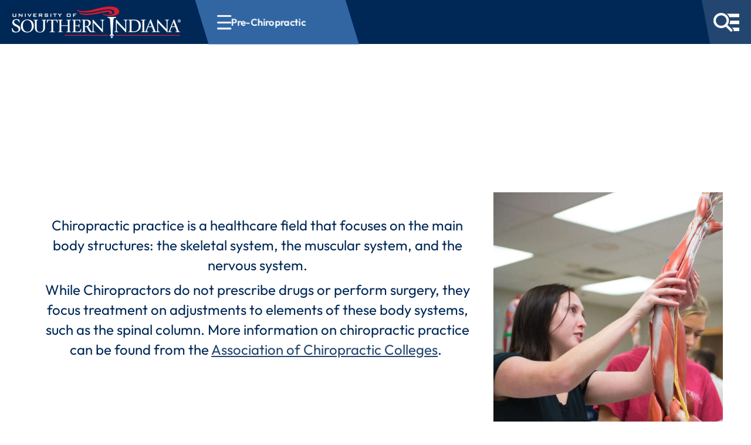

--- FILE ---
content_type: text/html; charset=utf-8
request_url: https://www.usi.edu/science/pre-professional-studies/pre-chiropractic
body_size: 45456
content:

<!doctype html>
<html lang="en-us">

<head>
    <meta charset="utf-8">
    <title>Pre-Chiropractic -  University of Southern Indiana</title>
    <link rel="icon" href="/favicon.png" sizes="32x32" type="image/png">
    <meta name="description" content="">
    <meta name="viewport" content="width=device-width, initial-scale=1">
    <meta name="last-modified" content="2025-10-29T12:52:25Z">
    <meta property="article:modified_time" content="2025-10-29T12:52:25Z">

    <!--<link rel="manifest" href="/site.webmanifest">-->
    <link rel="apple-touch-icon" href="/apple-touch-icon.png">
    <!-- Place favicon.ico in the root directory -->
    <link rel="stylesheet" href="/dist/css/main.3b453677.css" media="screen">
    <link rel="stylesheet" href="/dist/css/main-small.8fe54e0f.css" media="screen and (min-width:480px)">
    <link rel="stylesheet" href="/dist/css/main-large.425a6c4d.css" media="screen and (min-width:1024px)">
    <link rel="stylesheet" href="/dist/css/print.887e7cc4.css" media="print">

    <link rel="canonical" href="https://www.usi.edu/science/pre-professional-studies/pre-chiropractic" />

    
    <link rel="stylesheet" href="/dist/css/subpages2025.8db5beb7.css" media="screen">
    <link rel="stylesheet" href="/dist/css/breadcrumbs2025.15b8a903.css" media="screen">

    <meta name="theme-color" content="#ffffff">
    
</head>

<body class="font-p" data-audience="0">
    


<link rel="stylesheet" href="/dist/css/header2025.afa0c62e.css" />


<div class="contact-modal print:hidden" role="dialog" aria-modal="true" aria-labelledby="contact-modal-title">
    <div class="contact-inside">
        <button id="closeContact" class="contact-close" type="button" aria-label="Close contact form">
            <i class="fa-solid fa-xmark" aria-hidden="true"></i>
        </button>
        <div class="contact-header">
            <div class="contact-icon" aria-hidden="true">
                <i class="fa-regular fa-envelope"></i>
            </div>
            <div class="contact-heading">
                <div class="contact-title" id="contact-modal-title">Contact USI</div>
            </div>
        </div>
        <div class="contact-content"></div>
        <form id="contact-form" novalidate>
            <label class="text-input">
                <span>Your Name</span>
                <input type="text" id="ContactName" name="ContactName" aria-label="Your Name" autocomplete="name" required />
                <div class="invalid-text">Name is required</div>
            </label>
            <label class="text-input">
                <span>Your Email</span>
                <input type="email" aria-label="Your Email" id="ContactEmail" name="ContactEmail" autocomplete="email" required />
                <div class="invalid-text">Email must be valid</div>
            </label>
            <label class="text-input">
                <span>Your Question/Comment</span>
                <textarea aria-label="Your Question/Comment" id="ContactQuestion" name="ContactQuestion" rows="4" autocomplete="off" required></textarea>
                <div class="invalid-text">Question/Comment is required</div>
            </label>
            <label class="hidden text-input group" aria-hidden="true">
                <span>Your Comment</span>
                <input aria-label="Your Comment" id="ContactCaught" name="ContactCaught" tabindex="-1" autocomplete="off" />
            </label>
            <input type="hidden" id="RecipUser" name="RecipUser" value="webserv" />
            <input type="hidden" id="RecipName" name="RecipName" value="USI" />
            <input type="hidden" id="PageName" name="PageName" value="Pre-Chiropractic" />
            <input type="hidden" id="PageUrl" name="PageUrl" value="https://www.usi.edu/science/pre-professional-studies/pre-chiropractic" />
            <input type="hidden" id="FormTimestamp" name="FormTimestamp" value="1768514243751" />
            <div id="success" class="contact-feedback" aria-live="polite" role="status"></div>
            <div class="contact-actions">
                <button class="reset-btn" type="reset">Clear</button>
                <button type="submit" id="contact-submit" class="contact-submit">Send</button>
            </div>
        </form>
    </div>
</div>


<header id="main-header" aria-label="Site header">
    <a class="skip-to-content-link print:hidden" href="#main" tabindex="1">Skip to content</a>
    
    <div id="header-bar" class="smooth-transition">
        <div id="headerLogo" class="smooth-transition">
            <a href="/" class="print:hidden">
                <img id="mini-logo" src="/images/minilogo.png?format=webp" alt="Small USI Logo" title="University of Southern Indiana" width="60" height="43" class="print:hidden smooth-transition">
                <img id="main-logo" src="/images/usi-logo-horizontal.png?width=288&height=54&format=webp" alt="USI Logo" title="University of Southern Indiana" class="print:hidden smooth-transition" width="288" height="54">
            </a>
            <img id="print-logo" src="/media/sj5jaunu/usiacad-wdmkstack.png?width=180&height=61&format=webp" alt="USI Logo" title="University of Southern Indiana" class="print:block" width="180" height="61">
        </div>



    <div class="breadcrumbs">
    <button type="button" id="pageNavBtn" class="mobile-hamburger is-visible" aria-expanded="false" aria-controls="pageNav" aria-label="Open section navigation menu for Pre-Chiropractic">
            <div aria-hidden="true">
                <span></span>
                <span></span>
                <span></span>
            </div>
            <span id="bcNavName">Pre-Chiropractic</span>
        </button>
        <nav id="pageNav" class="hidden" data-root-id="1278" data-page-id="21677" data-root-title="Pott College of Science, Engineering, and Education">
            <div class="breadcrumb-overlay">
                <div class="breadcrumb-overlay__top">
                    <button type="button" id="breadcrumbMobileBack" class="breadcrumb-overlay__back is-hidden" data-target-id="" aria-hidden="true" tabindex="-1">
                        <i class="fa-solid fa-chevron-left" aria-hidden="true"></i>
                        <span>Back</span>
                    </button>
                    <span id="breadcrumbMobileTitle" class="breadcrumb-overlay__heading" role="heading" aria-level="2">Pott College of Science, Engineering, and Education Navigation</span>
                    <button type="button" id="pageNavClose" class="breadcrumb-close" aria-label="Close section navigation">
                        <i class="fa-solid fa-xmark" aria-hidden="true"></i>
                    </button>
                </div>
                <div class="breadcrumb-trail" aria-label="Current page trail" id="breadcrumbTrail" data-active-id="21677">
                    <ol class="breadcrumb-trail__list is-active" id="breadcrumbTrailList" data-node-id="21677" data-primary-id="21670">
                            <li data-node-id="1278">
                                <a href="/science" >Pott College of Science,...</a>
                            </li>
                            <li data-node-id="21670">
                                <a href="/science/pre-professional-studies" >Pre-Professional Studies</a>
                            </li>
                            <li data-node-id="21677">
                                <a href="/science/pre-professional-studies/pre-chiropractic" { aria_current = page }>Pre-Chiropractic</a>
                            </li>
                    </ol>
                    <div class="breadcrumb-trail__templates" hidden>
                            <template data-node-id="1278" data-primary-id="1278">
                                    <li data-node-id="1278">
                                        <a href="/science" { aria_current = page }>Pott College of Science,...</a>
                                    </li>
                            </template>
                            <template data-node-id="1320" data-primary-id="1320">
                                    <li data-node-id="1278">
                                        <a href="/science" >Pott College of Science,...</a>
                                    </li>
                                    <li data-node-id="1320">
                                        <a href="/science/biology" { aria_current = page }>Biology</a>
                                    </li>
                            </template>
                            <template data-node-id="1286" data-primary-id="1320">
                                    <li data-node-id="1278">
                                        <a href="/science" >Pott College of Science,...</a>
                                    </li>
                                    <li data-node-id="1320">
                                        <a href="/science/biology" >Biology</a>
                                    </li>
                                    <li data-node-id="1286">
                                        <a href="/science/biology/faculty" { aria_current = page }>Faculty</a>
                                    </li>
                            </template>
                            <template data-node-id="1287" data-primary-id="1320">
                                    <li data-node-id="1278">
                                        <a href="/science" >Pott College of Science,...</a>
                                    </li>
                                    <li data-node-id="1320">
                                        <a href="/science/biology" >Biology</a>
                                    </li>
                                    <li data-node-id="1287">
                                        <a href="/science/biology/research" { aria_current = page }>Research</a>
                                    </li>
                            </template>
                            <template data-node-id="1288" data-primary-id="1320">
                                    <li data-node-id="1278">
                                        <a href="/science" >Pott College of Science,...</a>
                                    </li>
                                    <li data-node-id="1320">
                                        <a href="/science/biology" >Biology</a>
                                    </li>
                                    <li data-node-id="1288">
                                        <a href="/science/biology/alumni-careers" { aria_current = page }>Alumni &amp; Careers</a>
                                    </li>
                            </template>
                            <template data-node-id="1289" data-primary-id="1320">
                                    <li data-node-id="1278">
                                        <a href="/science" >Pott College of Science,...</a>
                                    </li>
                                    <li data-node-id="1320">
                                        <a href="/science/biology" >Biology</a>
                                    </li>
                                    <li data-node-id="1289">
                                        <a href="/science/biology/field-and-nature-experiences" { aria_current = page }>Field and Nature Experiences</a>
                                    </li>
                            </template>
                            <template data-node-id="1290" data-primary-id="1320">
                                    <li data-node-id="1278">
                                        <a href="/science" >Pott College of Science,...</a>
                                    </li>
                                    <li data-node-id="1320">
                                        <a href="/science/biology" >Biology</a>
                                    </li>
                                    <li data-node-id="1290">
                                        <a href="/science/biology/student-organizations" { aria_current = page }>Student Organizations</a>
                                    </li>
                            </template>
                            <template data-node-id="9921" data-primary-id="1320">
                                    <li data-node-id="1278">
                                        <a href="/science" >Pott College of Science,...</a>
                                    </li>
                                    <li data-node-id="1320">
                                        <a href="/science/biology" >Biology</a>
                                    </li>
                                    <li data-node-id="9921">
                                        <a href="/science/biology/student-resources" { aria_current = page }>Student Resources</a>
                                    </li>
                            </template>
                            <template data-node-id="1291" data-primary-id="1320">
                                    <li data-node-id="1278">
                                        <a href="/science" >Pott College of Science,...</a>
                                    </li>
                                    <li data-node-id="1320">
                                        <a href="/science/biology" >Biology</a>
                                    </li>
                                    <li data-node-id="1291">
                                        <a href="/science/biology/advising-information" { aria_current = page }>Advising Information</a>
                                    </li>
                            </template>
                            <template data-node-id="1294" data-primary-id="1320">
                                    <li data-node-id="1278">
                                        <a href="/science" >Pott College of Science,...</a>
                                    </li>
                                    <li data-node-id="1320">
                                        <a href="/science/biology" >Biology</a>
                                    </li>
                                    <li data-node-id="1294">
                                        <a href="/science/biology/visit-biology" { aria_current = page }>Visit Biology</a>
                                    </li>
                            </template>
                            <template data-node-id="26209" data-primary-id="1320">
                                    <li data-node-id="1278">
                                        <a href="/science" >Pott College of Science,...</a>
                                    </li>
                                    <li data-node-id="1320">
                                        <a href="/science/biology" >Biology</a>
                                    </li>
                                    <li data-node-id="26209">
                                        <a href="/science/biology/program-objectives-and-student-outcomes" { aria_current = page }>Program Objectives and Student...</a>
                                    </li>
                            </template>
                            <template data-node-id="1355" data-primary-id="1355">
                                    <li data-node-id="1278">
                                        <a href="/science" >Pott College of Science,...</a>
                                    </li>
                                    <li data-node-id="1355">
                                        <a href="/science/chemistry" { aria_current = page }>Chemistry and Biochemistry</a>
                                    </li>
                            </template>
                            <template data-node-id="8509" data-primary-id="1355">
                                    <li data-node-id="1278">
                                        <a href="/science" >Pott College of Science,...</a>
                                    </li>
                                    <li data-node-id="1355">
                                        <a href="/science/chemistry" >Chemistry and Biochemistry</a>
                                    </li>
                                    <li data-node-id="8509">
                                        <a href="/science/chemistry/faculty" { aria_current = page }>Faculty</a>
                                    </li>
                            </template>
                            <template data-node-id="9824" data-primary-id="1355">
                                    <li data-node-id="1278">
                                        <a href="/science" >Pott College of Science,...</a>
                                    </li>
                                    <li data-node-id="1355">
                                        <a href="/science/chemistry" >Chemistry and Biochemistry</a>
                                    </li>
                                    <li data-node-id="9824">
                                        <a href="/science/chemistry/program-objectives-and-student-outcomes" { aria_current = page }>Program Objectives and Student...</a>
                                    </li>
                            </template>
                            <template data-node-id="9826" data-primary-id="1355">
                                    <li data-node-id="1278">
                                        <a href="/science" >Pott College of Science,...</a>
                                    </li>
                                    <li data-node-id="1355">
                                        <a href="/science/chemistry" >Chemistry and Biochemistry</a>
                                    </li>
                                    <li data-node-id="9826">
                                        <a href="/science/chemistry/student-organizations" { aria_current = page }>Student Organizations</a>
                                    </li>
                            </template>
                            <template data-node-id="18739" data-primary-id="1355">
                                    <li data-node-id="1278">
                                        <a href="/science" >Pott College of Science,...</a>
                                    </li>
                                    <li data-node-id="1355">
                                        <a href="/science/chemistry" >Chemistry and Biochemistry</a>
                                    </li>
                                    <li data-node-id="18739">
                                        <a href="/science/chemistry/student-resources" { aria_current = page }>Student Resources</a>
                                    </li>
                            </template>
                            <template data-node-id="9828" data-primary-id="1355">
                                    <li data-node-id="1278">
                                        <a href="/science" >Pott College of Science,...</a>
                                    </li>
                                    <li data-node-id="1355">
                                        <a href="/science/chemistry" >Chemistry and Biochemistry</a>
                                    </li>
                                    <li data-node-id="9828">
                                        <a href="/science/chemistry/advising-information" { aria_current = page }>Advising Information</a>
                                    </li>
                            </template>
                            <template data-node-id="9832" data-primary-id="1355">
                                    <li data-node-id="1278">
                                        <a href="/science" >Pott College of Science,...</a>
                                    </li>
                                    <li data-node-id="1355">
                                        <a href="/science/chemistry" >Chemistry and Biochemistry</a>
                                    </li>
                                    <li data-node-id="9832">
                                        <a href="/science/chemistry/instrumentation" { aria_current = page }>Instrumentation</a>
                                    </li>
                            </template>
                            <template data-node-id="9834" data-primary-id="1355">
                                    <li data-node-id="1278">
                                        <a href="/science" >Pott College of Science,...</a>
                                    </li>
                                    <li data-node-id="1355">
                                        <a href="/science/chemistry" >Chemistry and Biochemistry</a>
                                    </li>
                                    <li data-node-id="9834">
                                        <a href="/science/chemistry/faculty-research" { aria_current = page }>Faculty Research</a>
                                    </li>
                            </template>
                            <template data-node-id="9835" data-primary-id="1355">
                                    <li data-node-id="1278">
                                        <a href="/science" >Pott College of Science,...</a>
                                    </li>
                                    <li data-node-id="1355">
                                        <a href="/science/chemistry" >Chemistry and Biochemistry</a>
                                    </li>
                                    <li data-node-id="9835">
                                        <a href="/science/chemistry/student-research" { aria_current = page }>Student Research</a>
                                    </li>
                            </template>
                            <template data-node-id="15739" data-primary-id="1355">
                                    <li data-node-id="1278">
                                        <a href="/science" >Pott College of Science,...</a>
                                    </li>
                                    <li data-node-id="1355">
                                        <a href="/science/chemistry" >Chemistry and Biochemistry</a>
                                    </li>
                                    <li data-node-id="15739">
                                        <a href="/science/chemistry/visit-chemistry" { aria_current = page }>Visit Chemistry</a>
                                    </li>
                            </template>
                            <template data-node-id="1382" data-primary-id="1382">
                                    <li data-node-id="1278">
                                        <a href="/science" >Pott College of Science,...</a>
                                    </li>
                                    <li data-node-id="1382">
                                        <a href="/science/engineering" { aria_current = page }>Engineering</a>
                                    </li>
                            </template>
                            <template data-node-id="8554" data-primary-id="1382">
                                    <li data-node-id="1278">
                                        <a href="/science" >Pott College of Science,...</a>
                                    </li>
                                    <li data-node-id="1382">
                                        <a href="/science/engineering" >Engineering</a>
                                    </li>
                                    <li data-node-id="8554">
                                        <a href="/science/engineering/programs" { aria_current = page }>Degrees and Programs</a>
                                    </li>
                            </template>
                            <template data-node-id="14541" data-primary-id="1382">
                                    <li data-node-id="1278">
                                        <a href="/science" >Pott College of Science,...</a>
                                    </li>
                                    <li data-node-id="1382">
                                        <a href="/science/engineering" >Engineering</a>
                                    </li>
                                    <li data-node-id="8554">
                                        <a href="/science/engineering/programs" >Degrees and Programs</a>
                                    </li>
                                    <li data-node-id="14541">
                                        <a href="/science/engineering/programs/bachelor-of-science-in-manufacturing-engineering-technology" { aria_current = page }>Bachelor of Science in...</a>
                                    </li>
                            </template>
                            <template data-node-id="51959" data-primary-id="1382">
                                    <li data-node-id="1278">
                                        <a href="/science" >Pott College of Science,...</a>
                                    </li>
                                    <li data-node-id="1382">
                                        <a href="/science/engineering" >Engineering</a>
                                    </li>
                                    <li data-node-id="8554">
                                        <a href="/science/engineering/programs" >Degrees and Programs</a>
                                    </li>
                                    <li data-node-id="14541">
                                        <a href="/science/engineering/programs/bachelor-of-science-in-manufacturing-engineering-technology" >Bachelor of Science in...</a>
                                    </li>
                                    <li data-node-id="51959">
                                        <a href="https://www.usi.edu/academics/undergraduate/manufacturing-engineering-technology" { aria_current = page }>Bachelor of Science in...</a>
                                    </li>
                            </template>
                            <template data-node-id="14550" data-primary-id="1382">
                                    <li data-node-id="1278">
                                        <a href="/science" >Pott College of Science,...</a>
                                    </li>
                                    <li data-node-id="1382">
                                        <a href="/science/engineering" >Engineering</a>
                                    </li>
                                    <li data-node-id="8554">
                                        <a href="/science/engineering/programs" >Degrees and Programs</a>
                                    </li>
                                    <li data-node-id="14550">
                                        <a href="/science/engineering/programs/bachelor-of-science-in-civil-engineering" { aria_current = page }>Bachelor of Science in Civil...</a>
                                    </li>
                            </template>
                            <template data-node-id="14552" data-primary-id="1382">
                                    <li data-node-id="1278">
                                        <a href="/science" >Pott College of Science,...</a>
                                    </li>
                                    <li data-node-id="1382">
                                        <a href="/science/engineering" >Engineering</a>
                                    </li>
                                    <li data-node-id="8554">
                                        <a href="/science/engineering/programs" >Degrees and Programs</a>
                                    </li>
                                    <li data-node-id="14552">
                                        <a href="/science/engineering/programs/bachelor-of-science-in-engineering-bse" { aria_current = page }>Bachelor of Science in Engineering...</a>
                                    </li>
                            </template>
                            <template data-node-id="14559" data-primary-id="1382">
                                    <li data-node-id="1278">
                                        <a href="/science" >Pott College of Science,...</a>
                                    </li>
                                    <li data-node-id="1382">
                                        <a href="/science/engineering" >Engineering</a>
                                    </li>
                                    <li data-node-id="8554">
                                        <a href="/science/engineering/programs" >Degrees and Programs</a>
                                    </li>
                                    <li data-node-id="14559">
                                        <a href="/science/engineering/programs/electrical-engineering" { aria_current = page }>Bachelor of Science in Electrical...</a>
                                    </li>
                            </template>
                            <template data-node-id="14566" data-primary-id="1382">
                                    <li data-node-id="1278">
                                        <a href="/science" >Pott College of Science,...</a>
                                    </li>
                                    <li data-node-id="1382">
                                        <a href="/science/engineering" >Engineering</a>
                                    </li>
                                    <li data-node-id="8554">
                                        <a href="/science/engineering/programs" >Degrees and Programs</a>
                                    </li>
                                    <li data-node-id="14566">
                                        <a href="/science/engineering/programs/bachelor-of-science-in-manufacturing-engineering" { aria_current = page }>Bachelor of Science in...</a>
                                    </li>
                            </template>
                            <template data-node-id="14576" data-primary-id="1382">
                                    <li data-node-id="1278">
                                        <a href="/science" >Pott College of Science,...</a>
                                    </li>
                                    <li data-node-id="1382">
                                        <a href="/science/engineering" >Engineering</a>
                                    </li>
                                    <li data-node-id="8554">
                                        <a href="/science/engineering/programs" >Degrees and Programs</a>
                                    </li>
                                    <li data-node-id="14576">
                                        <a href="/science/engineering/programs/bachelor-of-science-in-mechanical-engineering" { aria_current = page }>Bachelor of Science in Mechanical...</a>
                                    </li>
                            </template>
                            <template data-node-id="14473" data-primary-id="1382">
                                    <li data-node-id="1278">
                                        <a href="/science" >Pott College of Science,...</a>
                                    </li>
                                    <li data-node-id="1382">
                                        <a href="/science/engineering" >Engineering</a>
                                    </li>
                                    <li data-node-id="14473">
                                        <a href="/science/engineering/program-educational-objectives-student-outcomes" { aria_current = page }>Program Educational Objectives &amp;...</a>
                                    </li>
                            </template>
                            <template data-node-id="14664" data-primary-id="1382">
                                    <li data-node-id="1278">
                                        <a href="/science" >Pott College of Science,...</a>
                                    </li>
                                    <li data-node-id="1382">
                                        <a href="/science/engineering" >Engineering</a>
                                    </li>
                                    <li data-node-id="14473">
                                        <a href="/science/engineering/program-educational-objectives-student-outcomes" >Program Educational Objectives &amp;...</a>
                                    </li>
                                    <li data-node-id="14664">
                                        <a href="/science/engineering/program-educational-objectives-student-outcomes/program-educational-objectives-student-outcomes-engineering" { aria_current = page }>Program Educational Objectives &amp;...</a>
                                    </li>
                            </template>
                            <template data-node-id="14671" data-primary-id="1382">
                                    <li data-node-id="1278">
                                        <a href="/science" >Pott College of Science,...</a>
                                    </li>
                                    <li data-node-id="1382">
                                        <a href="/science/engineering" >Engineering</a>
                                    </li>
                                    <li data-node-id="14473">
                                        <a href="/science/engineering/program-educational-objectives-student-outcomes" >Program Educational Objectives &amp;...</a>
                                    </li>
                                    <li data-node-id="14671">
                                        <a href="/science/engineering/program-educational-objectives-student-outcomes/program-educational-objectives-student-outcomes-civil-engineering" { aria_current = page }>Program Educational Objectives &amp;...</a>
                                    </li>
                            </template>
                            <template data-node-id="14672" data-primary-id="1382">
                                    <li data-node-id="1278">
                                        <a href="/science" >Pott College of Science,...</a>
                                    </li>
                                    <li data-node-id="1382">
                                        <a href="/science/engineering" >Engineering</a>
                                    </li>
                                    <li data-node-id="14473">
                                        <a href="/science/engineering/program-educational-objectives-student-outcomes" >Program Educational Objectives &amp;...</a>
                                    </li>
                                    <li data-node-id="14672">
                                        <a href="/science/engineering/program-educational-objectives-student-outcomes/program-educational-objectives-student-outcomes-mechanical-engineering" { aria_current = page }>Program Educational Objectives &amp;...</a>
                                    </li>
                            </template>
                            <template data-node-id="14675" data-primary-id="1382">
                                    <li data-node-id="1278">
                                        <a href="/science" >Pott College of Science,...</a>
                                    </li>
                                    <li data-node-id="1382">
                                        <a href="/science/engineering" >Engineering</a>
                                    </li>
                                    <li data-node-id="14473">
                                        <a href="/science/engineering/program-educational-objectives-student-outcomes" >Program Educational Objectives &amp;...</a>
                                    </li>
                                    <li data-node-id="14675">
                                        <a href="/science/engineering/program-educational-objectives-student-outcomes/program-educational-objectives-student-outcomes-manufacturing-engineering" { aria_current = page }>Program Educational Objectives &amp;...</a>
                                    </li>
                            </template>
                            <template data-node-id="14677" data-primary-id="1382">
                                    <li data-node-id="1278">
                                        <a href="/science" >Pott College of Science,...</a>
                                    </li>
                                    <li data-node-id="1382">
                                        <a href="/science/engineering" >Engineering</a>
                                    </li>
                                    <li data-node-id="14473">
                                        <a href="/science/engineering/program-educational-objectives-student-outcomes" >Program Educational Objectives &amp;...</a>
                                    </li>
                                    <li data-node-id="14677">
                                        <a href="/science/engineering/program-educational-objectives-student-outcomes/program-educational-objectives-student-outcomes-electrical-engineering" { aria_current = page }>Program Educational Objectives &amp;...</a>
                                    </li>
                            </template>
                            <template data-node-id="14479" data-primary-id="1382">
                                    <li data-node-id="1278">
                                        <a href="/science" >Pott College of Science,...</a>
                                    </li>
                                    <li data-node-id="1382">
                                        <a href="/science/engineering" >Engineering</a>
                                    </li>
                                    <li data-node-id="14479">
                                        <a href="/science/engineering/faculty" { aria_current = page }>Faculty</a>
                                    </li>
                            </template>
                            <template data-node-id="14502" data-primary-id="1382">
                                    <li data-node-id="1278">
                                        <a href="/science" >Pott College of Science,...</a>
                                    </li>
                                    <li data-node-id="1382">
                                        <a href="/science/engineering" >Engineering</a>
                                    </li>
                                    <li data-node-id="14502">
                                        <a href="/science/engineering/advising-information" { aria_current = page }>Advising Information</a>
                                    </li>
                            </template>
                            <template data-node-id="14504" data-primary-id="1382">
                                    <li data-node-id="1278">
                                        <a href="/science" >Pott College of Science,...</a>
                                    </li>
                                    <li data-node-id="1382">
                                        <a href="/science/engineering" >Engineering</a>
                                    </li>
                                    <li data-node-id="14504">
                                        <a href="/science/engineering/engineering-student-resources" { aria_current = page }>Engineering Student Resources</a>
                                    </li>
                            </template>
                            <template data-node-id="16275" data-primary-id="1382">
                                    <li data-node-id="1278">
                                        <a href="/science" >Pott College of Science,...</a>
                                    </li>
                                    <li data-node-id="1382">
                                        <a href="/science/engineering" >Engineering</a>
                                    </li>
                                    <li data-node-id="14504">
                                        <a href="/science/engineering/engineering-student-resources" >Engineering Student Resources</a>
                                    </li>
                                    <li data-node-id="16275">
                                        <a href="/science/engineering/engineering-student-resources/student-organizations" { aria_current = page }>Student Organizations</a>
                                    </li>
                            </template>
                            <template data-node-id="16291" data-primary-id="1382">
                                    <li data-node-id="1278">
                                        <a href="/science" >Pott College of Science,...</a>
                                    </li>
                                    <li data-node-id="1382">
                                        <a href="/science/engineering" >Engineering</a>
                                    </li>
                                    <li data-node-id="14504">
                                        <a href="/science/engineering/engineering-student-resources" >Engineering Student Resources</a>
                                    </li>
                                    <li data-node-id="16291">
                                        <a href="https://usisurvey.az1.qualtrics.com/jfe/form/SV_5A8m53XuCSFaYvP" { aria_current = page }>Request BE Room Access</a>
                                    </li>
                            </template>
                            <template data-node-id="42024" data-primary-id="1382">
                                    <li data-node-id="1278">
                                        <a href="/science" >Pott College of Science,...</a>
                                    </li>
                                    <li data-node-id="1382">
                                        <a href="/science/engineering" >Engineering</a>
                                    </li>
                                    <li data-node-id="14504">
                                        <a href="/science/engineering/engineering-student-resources" >Engineering Student Resources</a>
                                    </li>
                                    <li data-node-id="42024">
                                        <a href="/science/engineering/engineering-student-resources/engineers-in-action" { aria_current = page }>Engineers in Action</a>
                                    </li>
                            </template>
                            <template data-node-id="14513" data-primary-id="1382">
                                    <li data-node-id="1278">
                                        <a href="/science" >Pott College of Science,...</a>
                                    </li>
                                    <li data-node-id="1382">
                                        <a href="/science/engineering" >Engineering</a>
                                    </li>
                                    <li data-node-id="14513">
                                        <a href="/science/engineering/why-engineering-at-usi" { aria_current = page }>Why Engineering at USI?</a>
                                    </li>
                            </template>
                            <template data-node-id="1388" data-primary-id="1388">
                                    <li data-node-id="1278">
                                        <a href="/science" >Pott College of Science,...</a>
                                    </li>
                                    <li data-node-id="1388">
                                        <a href="/science/geology-and-physics" { aria_current = page }>Geology, Physics and Environmental...</a>
                                    </li>
                            </template>
                            <template data-node-id="13151" data-primary-id="1388">
                                    <li data-node-id="1278">
                                        <a href="/science" >Pott College of Science,...</a>
                                    </li>
                                    <li data-node-id="1388">
                                        <a href="/science/geology-and-physics" >Geology, Physics and Environmental...</a>
                                    </li>
                                    <li data-node-id="13151">
                                        <a href="/science/geology-and-physics/geology" { aria_current = page }>Geology</a>
                                    </li>
                            </template>
                            <template data-node-id="13153" data-primary-id="1388">
                                    <li data-node-id="1278">
                                        <a href="/science" >Pott College of Science,...</a>
                                    </li>
                                    <li data-node-id="1388">
                                        <a href="/science/geology-and-physics" >Geology, Physics and Environmental...</a>
                                    </li>
                                    <li data-node-id="13153">
                                        <a href="/science/geology-and-physics/environmental-science" { aria_current = page }>Environmental Science</a>
                                    </li>
                            </template>
                            <template data-node-id="13213" data-primary-id="1388">
                                    <li data-node-id="1278">
                                        <a href="/science" >Pott College of Science,...</a>
                                    </li>
                                    <li data-node-id="1388">
                                        <a href="/science/geology-and-physics" >Geology, Physics and Environmental...</a>
                                    </li>
                                    <li data-node-id="13213">
                                        <a href="/science/geology-and-physics/physics" { aria_current = page }>Physics</a>
                                    </li>
                            </template>
                            <template data-node-id="18337" data-primary-id="1388">
                                    <li data-node-id="1278">
                                        <a href="/science" >Pott College of Science,...</a>
                                    </li>
                                    <li data-node-id="1388">
                                        <a href="/science/geology-and-physics" >Geology, Physics and Environmental...</a>
                                    </li>
                                    <li data-node-id="13213">
                                        <a href="/science/geology-and-physics/physics" >Physics</a>
                                    </li>
                                    <li data-node-id="18337">
                                        <a href="/science/geology-and-physics/physics/degrees-and-programs" { aria_current = page }>Degrees and Programs</a>
                                    </li>
                            </template>
                            <template data-node-id="18338" data-primary-id="1388">
                                    <li data-node-id="1278">
                                        <a href="/science" >Pott College of Science,...</a>
                                    </li>
                                    <li data-node-id="1388">
                                        <a href="/science/geology-and-physics" >Geology, Physics and Environmental...</a>
                                    </li>
                                    <li data-node-id="13213">
                                        <a href="/science/geology-and-physics/physics" >Physics</a>
                                    </li>
                                    <li data-node-id="18338">
                                        <a href="/science/geology-and-physics/physics/research" { aria_current = page }>Research</a>
                                    </li>
                            </template>
                            <template data-node-id="18339" data-primary-id="1388">
                                    <li data-node-id="1278">
                                        <a href="/science" >Pott College of Science,...</a>
                                    </li>
                                    <li data-node-id="1388">
                                        <a href="/science/geology-and-physics" >Geology, Physics and Environmental...</a>
                                    </li>
                                    <li data-node-id="13213">
                                        <a href="/science/geology-and-physics/physics" >Physics</a>
                                    </li>
                                    <li data-node-id="18339">
                                        <a href="/science/geology-and-physics/physics/teaching" { aria_current = page }>Teaching</a>
                                    </li>
                            </template>
                            <template data-node-id="18369" data-primary-id="1388">
                                    <li data-node-id="1278">
                                        <a href="/science" >Pott College of Science,...</a>
                                    </li>
                                    <li data-node-id="1388">
                                        <a href="/science/geology-and-physics" >Geology, Physics and Environmental...</a>
                                    </li>
                                    <li data-node-id="13213">
                                        <a href="/science/geology-and-physics/physics" >Physics</a>
                                    </li>
                                    <li data-node-id="18369">
                                        <a href="/science/geology-and-physics/physics/physics-and-astronomy-resources" { aria_current = page }>Physics and Astronomy Resources</a>
                                    </li>
                            </template>
                            <template data-node-id="28318" data-primary-id="1388">
                                    <li data-node-id="1278">
                                        <a href="/science" >Pott College of Science,...</a>
                                    </li>
                                    <li data-node-id="1388">
                                        <a href="/science/geology-and-physics" >Geology, Physics and Environmental...</a>
                                    </li>
                                    <li data-node-id="13213">
                                        <a href="/science/geology-and-physics/physics" >Physics</a>
                                    </li>
                                    <li data-node-id="18369">
                                        <a href="/science/geology-and-physics/physics/physics-and-astronomy-resources" >Physics and Astronomy Resources</a>
                                    </li>
                                    <li data-node-id="28318">
                                        <a href="/science/geology-and-physics/physics/physics-and-astronomy-resources/usi-radiation-license" { aria_current = page }>USI Radiation License</a>
                                    </li>
                            </template>
                            <template data-node-id="28320" data-primary-id="1388">
                                    <li data-node-id="1278">
                                        <a href="/science" >Pott College of Science,...</a>
                                    </li>
                                    <li data-node-id="1388">
                                        <a href="/science/geology-and-physics" >Geology, Physics and Environmental...</a>
                                    </li>
                                    <li data-node-id="13213">
                                        <a href="/science/geology-and-physics/physics" >Physics</a>
                                    </li>
                                    <li data-node-id="18369">
                                        <a href="/science/geology-and-physics/physics/physics-and-astronomy-resources" >Physics and Astronomy Resources</a>
                                    </li>
                                    <li data-node-id="28320">
                                        <a href="/science/geology-and-physics/physics/physics-and-astronomy-resources/procedures-for-safely-opening-packages-containing-radioactive-material" { aria_current = page }>Procedures for Safely Opening...</a>
                                    </li>
                            </template>
                            <template data-node-id="28321" data-primary-id="1388">
                                    <li data-node-id="1278">
                                        <a href="/science" >Pott College of Science,...</a>
                                    </li>
                                    <li data-node-id="1388">
                                        <a href="/science/geology-and-physics" >Geology, Physics and Environmental...</a>
                                    </li>
                                    <li data-node-id="13213">
                                        <a href="/science/geology-and-physics/physics" >Physics</a>
                                    </li>
                                    <li data-node-id="18369">
                                        <a href="/science/geology-and-physics/physics/physics-and-astronomy-resources" >Physics and Astronomy Resources</a>
                                    </li>
                                    <li data-node-id="28321">
                                        <a href="/science/geology-and-physics/physics/physics-and-astronomy-resources/operating-procedures-for-the-safe-use-of-radioactive-isotopes" { aria_current = page }>Operating Procedures for the Safe...</a>
                                    </li>
                            </template>
                            <template data-node-id="28322" data-primary-id="1388">
                                    <li data-node-id="1278">
                                        <a href="/science" >Pott College of Science,...</a>
                                    </li>
                                    <li data-node-id="1388">
                                        <a href="/science/geology-and-physics" >Geology, Physics and Environmental...</a>
                                    </li>
                                    <li data-node-id="13213">
                                        <a href="/science/geology-and-physics/physics" >Physics</a>
                                    </li>
                                    <li data-node-id="18369">
                                        <a href="/science/geology-and-physics/physics/physics-and-astronomy-resources" >Physics and Astronomy Resources</a>
                                    </li>
                                    <li data-node-id="28322">
                                        <a href="/science/geology-and-physics/physics/physics-and-astronomy-resources/emergency-procedures" { aria_current = page }>Emergency Procedures</a>
                                    </li>
                            </template>
                            <template data-node-id="28323" data-primary-id="1388">
                                    <li data-node-id="1278">
                                        <a href="/science" >Pott College of Science,...</a>
                                    </li>
                                    <li data-node-id="1388">
                                        <a href="/science/geology-and-physics" >Geology, Physics and Environmental...</a>
                                    </li>
                                    <li data-node-id="13213">
                                        <a href="/science/geology-and-physics/physics" >Physics</a>
                                    </li>
                                    <li data-node-id="18369">
                                        <a href="/science/geology-and-physics/physics/physics-and-astronomy-resources" >Physics and Astronomy Resources</a>
                                    </li>
                                    <li data-node-id="28323">
                                        <a href="/science/geology-and-physics/physics/physics-and-astronomy-resources/student-training-certification-and-disposition" { aria_current = page }>Student Training Certification and...</a>
                                    </li>
                            </template>
                            <template data-node-id="28324" data-primary-id="1388">
                                    <li data-node-id="1278">
                                        <a href="/science" >Pott College of Science,...</a>
                                    </li>
                                    <li data-node-id="1388">
                                        <a href="/science/geology-and-physics" >Geology, Physics and Environmental...</a>
                                    </li>
                                    <li data-node-id="13213">
                                        <a href="/science/geology-and-physics/physics" >Physics</a>
                                    </li>
                                    <li data-node-id="18369">
                                        <a href="/science/geology-and-physics/physics/physics-and-astronomy-resources" >Physics and Astronomy Resources</a>
                                    </li>
                                    <li data-node-id="28324">
                                        <a href="/science/geology-and-physics/physics/physics-and-astronomy-resources/semi-annual-radioisotope-inventory-april" { aria_current = page }>Semi-Annual Radioisotope Inventory...</a>
                                    </li>
                            </template>
                            <template data-node-id="28325" data-primary-id="1388">
                                    <li data-node-id="1278">
                                        <a href="/science" >Pott College of Science,...</a>
                                    </li>
                                    <li data-node-id="1388">
                                        <a href="/science/geology-and-physics" >Geology, Physics and Environmental...</a>
                                    </li>
                                    <li data-node-id="13213">
                                        <a href="/science/geology-and-physics/physics" >Physics</a>
                                    </li>
                                    <li data-node-id="18369">
                                        <a href="/science/geology-and-physics/physics/physics-and-astronomy-resources" >Physics and Astronomy Resources</a>
                                    </li>
                                    <li data-node-id="28325">
                                        <a href="/science/geology-and-physics/physics/physics-and-astronomy-resources/semi-annual-radioisotope-inventory-october" { aria_current = page }>Semi-Annual Radioisotope Inventory...</a>
                                    </li>
                            </template>
                            <template data-node-id="13214" data-primary-id="1388">
                                    <li data-node-id="1278">
                                        <a href="/science" >Pott College of Science,...</a>
                                    </li>
                                    <li data-node-id="1388">
                                        <a href="/science/geology-and-physics" >Geology, Physics and Environmental...</a>
                                    </li>
                                    <li data-node-id="13214">
                                        <a href="/science/geology-and-physics/program-objectives-outcomes" { aria_current = page }>Program Objectives &amp; Outcomes</a>
                                    </li>
                            </template>
                            <template data-node-id="13218" data-primary-id="1388">
                                    <li data-node-id="1278">
                                        <a href="/science" >Pott College of Science,...</a>
                                    </li>
                                    <li data-node-id="1388">
                                        <a href="/science/geology-and-physics" >Geology, Physics and Environmental...</a>
                                    </li>
                                    <li data-node-id="13218">
                                        <a href="/science/geology-and-physics/faculty" { aria_current = page }>Faculty</a>
                                    </li>
                            </template>
                            <template data-node-id="13220" data-primary-id="1388">
                                    <li data-node-id="1278">
                                        <a href="/science" >Pott College of Science,...</a>
                                    </li>
                                    <li data-node-id="1388">
                                        <a href="/science/geology-and-physics" >Geology, Physics and Environmental...</a>
                                    </li>
                                    <li data-node-id="13220">
                                        <a href="/science/geology-and-physics/student-organizations" { aria_current = page }>Student Organizations</a>
                                    </li>
                            </template>
                            <template data-node-id="13222" data-primary-id="1388">
                                    <li data-node-id="1278">
                                        <a href="/science" >Pott College of Science,...</a>
                                    </li>
                                    <li data-node-id="1388">
                                        <a href="/science/geology-and-physics" >Geology, Physics and Environmental...</a>
                                    </li>
                                    <li data-node-id="13222">
                                        <a href="/science/geology-and-physics/awards-and-recognition" { aria_current = page }>Awards and Recognition</a>
                                    </li>
                            </template>
                            <template data-node-id="13225" data-primary-id="1388">
                                    <li data-node-id="1278">
                                        <a href="/science" >Pott College of Science,...</a>
                                    </li>
                                    <li data-node-id="1388">
                                        <a href="/science/geology-and-physics" >Geology, Physics and Environmental...</a>
                                    </li>
                                    <li data-node-id="13225">
                                        <a href="/science/geology-and-physics/advising-information" { aria_current = page }>Advising Information</a>
                                    </li>
                            </template>
                            <template data-node-id="13233" data-primary-id="1388">
                                    <li data-node-id="1278">
                                        <a href="/science" >Pott College of Science,...</a>
                                    </li>
                                    <li data-node-id="1388">
                                        <a href="/science/geology-and-physics" >Geology, Physics and Environmental...</a>
                                    </li>
                                    <li data-node-id="13233">
                                        <a href="/science/geology-and-physics/field-trips" { aria_current = page }>Field Trips</a>
                                    </li>
                            </template>
                            <template data-node-id="13284" data-primary-id="1388">
                                    <li data-node-id="1278">
                                        <a href="/science" >Pott College of Science,...</a>
                                    </li>
                                    <li data-node-id="1388">
                                        <a href="/science/geology-and-physics" >Geology, Physics and Environmental...</a>
                                    </li>
                                    <li data-node-id="13284">
                                        <a href="/science/geology-and-physics/careers-in-environmental-science-and-geology" { aria_current = page }>Careers in Environmental Science...</a>
                                    </li>
                            </template>
                            <template data-node-id="14022" data-primary-id="1388">
                                    <li data-node-id="1278">
                                        <a href="/science" >Pott College of Science,...</a>
                                    </li>
                                    <li data-node-id="1388">
                                        <a href="/science/geology-and-physics" >Geology, Physics and Environmental...</a>
                                    </li>
                                    <li data-node-id="14022">
                                        <a href="/science/geology-and-physics/new-harmony" { aria_current = page }>New Harmony</a>
                                    </li>
                            </template>
                            <template data-node-id="14103" data-primary-id="1388">
                                    <li data-node-id="1278">
                                        <a href="/science" >Pott College of Science,...</a>
                                    </li>
                                    <li data-node-id="1388">
                                        <a href="/science/geology-and-physics" >Geology, Physics and Environmental...</a>
                                    </li>
                                    <li data-node-id="14022">
                                        <a href="/science/geology-and-physics/new-harmony" >New Harmony</a>
                                    </li>
                                    <li data-node-id="14103">
                                        <a href="/science/geology-and-physics/new-harmony/boatload-of-knowledge" { aria_current = page }>Boatload of Knowledge</a>
                                    </li>
                            </template>
                            <template data-node-id="14346" data-primary-id="1388">
                                    <li data-node-id="1278">
                                        <a href="/science" >Pott College of Science,...</a>
                                    </li>
                                    <li data-node-id="1388">
                                        <a href="/science/geology-and-physics" >Geology, Physics and Environmental...</a>
                                    </li>
                                    <li data-node-id="14022">
                                        <a href="/science/geology-and-physics/new-harmony" >New Harmony</a>
                                    </li>
                                    <li data-node-id="14346">
                                        <a href="/science/geology-and-physics/new-harmony/geologists-of-new-harmony" { aria_current = page }>Geologists of New Harmony</a>
                                    </li>
                            </template>
                            <template data-node-id="14494" data-primary-id="1388">
                                    <li data-node-id="1278">
                                        <a href="/science" >Pott College of Science,...</a>
                                    </li>
                                    <li data-node-id="1388">
                                        <a href="/science/geology-and-physics" >Geology, Physics and Environmental...</a>
                                    </li>
                                    <li data-node-id="14022">
                                        <a href="/science/geology-and-physics/new-harmony" >New Harmony</a>
                                    </li>
                                    <li data-node-id="14494">
                                        <a href="/science/geology-and-physics/new-harmony/regional-geology" { aria_current = page }>Regional Geology</a>
                                    </li>
                            </template>
                            <template data-node-id="1392" data-primary-id="1392">
                                    <li data-node-id="1278">
                                        <a href="/science" >Pott College of Science,...</a>
                                    </li>
                                    <li data-node-id="1392">
                                        <a href="/science/kinesiology-and-sport" { aria_current = page }>Kinesiology and Sport</a>
                                    </li>
                            </template>
                            <template data-node-id="27600" data-primary-id="1392">
                                    <li data-node-id="1278">
                                        <a href="/science" >Pott College of Science,...</a>
                                    </li>
                                    <li data-node-id="1392">
                                        <a href="/science/kinesiology-and-sport" >Kinesiology and Sport</a>
                                    </li>
                                    <li data-node-id="27600">
                                        <a href="/science/kinesiology-and-sport/sport-management" { aria_current = page }>Sport Management</a>
                                    </li>
                            </template>
                            <template data-node-id="15782" data-primary-id="1392">
                                    <li data-node-id="1278">
                                        <a href="/science" >Pott College of Science,...</a>
                                    </li>
                                    <li data-node-id="1392">
                                        <a href="/science/kinesiology-and-sport" >Kinesiology and Sport</a>
                                    </li>
                                    <li data-node-id="15782">
                                        <a href="/science/kinesiology-and-sport/faculty" { aria_current = page }>Faculty</a>
                                    </li>
                            </template>
                            <template data-node-id="15786" data-primary-id="1392">
                                    <li data-node-id="1278">
                                        <a href="/science" >Pott College of Science,...</a>
                                    </li>
                                    <li data-node-id="1392">
                                        <a href="/science/kinesiology-and-sport" >Kinesiology and Sport</a>
                                    </li>
                                    <li data-node-id="15786">
                                        <a href="/science/kinesiology-and-sport/program-objectives-and-student-outcomes" { aria_current = page }>Program Objectives and Student...</a>
                                    </li>
                            </template>
                            <template data-node-id="15787" data-primary-id="1392">
                                    <li data-node-id="1278">
                                        <a href="/science" >Pott College of Science,...</a>
                                    </li>
                                    <li data-node-id="1392">
                                        <a href="/science/kinesiology-and-sport" >Kinesiology and Sport</a>
                                    </li>
                                    <li data-node-id="15787">
                                        <a href="/science/kinesiology-and-sport/student-organizations-and-resources" { aria_current = page }>Student Organizations and...</a>
                                    </li>
                            </template>
                            <template data-node-id="15789" data-primary-id="1392">
                                    <li data-node-id="1278">
                                        <a href="/science" >Pott College of Science,...</a>
                                    </li>
                                    <li data-node-id="1392">
                                        <a href="/science/kinesiology-and-sport" >Kinesiology and Sport</a>
                                    </li>
                                    <li data-node-id="15789">
                                        <a href="/science/kinesiology-and-sport/advising-information" { aria_current = page }>Advising Information</a>
                                    </li>
                            </template>
                            <template data-node-id="15790" data-primary-id="1392">
                                    <li data-node-id="1278">
                                        <a href="/science" >Pott College of Science,...</a>
                                    </li>
                                    <li data-node-id="1392">
                                        <a href="/science/kinesiology-and-sport" >Kinesiology and Sport</a>
                                    </li>
                                    <li data-node-id="15790">
                                        <a href="/science/kinesiology-and-sport/practicum" { aria_current = page }>Practicum</a>
                                    </li>
                            </template>
                            <template data-node-id="15799" data-primary-id="1392">
                                    <li data-node-id="1278">
                                        <a href="/science" >Pott College of Science,...</a>
                                    </li>
                                    <li data-node-id="1392">
                                        <a href="/science/kinesiology-and-sport" >Kinesiology and Sport</a>
                                    </li>
                                    <li data-node-id="15799">
                                        <a href="/science/kinesiology-and-sport/visit-kinesiology-and-sport" { aria_current = page }>Visit Kinesiology and Sport</a>
                                    </li>
                            </template>
                            <template data-node-id="1394" data-primary-id="1394">
                                    <li data-node-id="1278">
                                        <a href="/science" >Pott College of Science,...</a>
                                    </li>
                                    <li data-node-id="1394">
                                        <a href="/science/mathematical-sciences" { aria_current = page }>Mathematical Sciences</a>
                                    </li>
                            </template>
                            <template data-node-id="14607" data-primary-id="1394">
                                    <li data-node-id="1278">
                                        <a href="/science" >Pott College of Science,...</a>
                                    </li>
                                    <li data-node-id="1394">
                                        <a href="/science/mathematical-sciences" >Mathematical Sciences</a>
                                    </li>
                                    <li data-node-id="14607">
                                        <a href="/science/mathematical-sciences/program-outcomes-and-objectives" { aria_current = page }>Program Outcomes and Objectives</a>
                                    </li>
                            </template>
                            <template data-node-id="14609" data-primary-id="1394">
                                    <li data-node-id="1278">
                                        <a href="/science" >Pott College of Science,...</a>
                                    </li>
                                    <li data-node-id="1394">
                                        <a href="/science/mathematical-sciences" >Mathematical Sciences</a>
                                    </li>
                                    <li data-node-id="14609">
                                        <a href="/science/mathematical-sciences/scholarships-and-aid" { aria_current = page }>Scholarships and Aid</a>
                                    </li>
                            </template>
                            <template data-node-id="14610" data-primary-id="1394">
                                    <li data-node-id="1278">
                                        <a href="/science" >Pott College of Science,...</a>
                                    </li>
                                    <li data-node-id="1394">
                                        <a href="/science/mathematical-sciences" >Mathematical Sciences</a>
                                    </li>
                                    <li data-node-id="14610">
                                        <a href="/science/mathematical-sciences/faculty" { aria_current = page }>Faculty</a>
                                    </li>
                            </template>
                            <template data-node-id="15308" data-primary-id="1394">
                                    <li data-node-id="1278">
                                        <a href="/science" >Pott College of Science,...</a>
                                    </li>
                                    <li data-node-id="1394">
                                        <a href="/science/mathematical-sciences" >Mathematical Sciences</a>
                                    </li>
                                    <li data-node-id="15308">
                                        <a href="/science/mathematical-sciences/student-resources" { aria_current = page }>Student Resources</a>
                                    </li>
                            </template>
                            <template data-node-id="15309" data-primary-id="1394">
                                    <li data-node-id="1278">
                                        <a href="/science" >Pott College of Science,...</a>
                                    </li>
                                    <li data-node-id="1394">
                                        <a href="/science/mathematical-sciences" >Mathematical Sciences</a>
                                    </li>
                                    <li data-node-id="15309">
                                        <a href="/science/mathematical-sciences/student-organizations" { aria_current = page }>Student Organizations</a>
                                    </li>
                            </template>
                            <template data-node-id="15310" data-primary-id="1394">
                                    <li data-node-id="1278">
                                        <a href="/science" >Pott College of Science,...</a>
                                    </li>
                                    <li data-node-id="1394">
                                        <a href="/science/mathematical-sciences" >Mathematical Sciences</a>
                                    </li>
                                    <li data-node-id="15310">
                                        <a href="/science/mathematical-sciences/awards-and-recognition" { aria_current = page }>Awards and Recognition</a>
                                    </li>
                            </template>
                            <template data-node-id="15317" data-primary-id="1394">
                                    <li data-node-id="1278">
                                        <a href="/science" >Pott College of Science,...</a>
                                    </li>
                                    <li data-node-id="1394">
                                        <a href="/science/mathematical-sciences" >Mathematical Sciences</a>
                                    </li>
                                    <li data-node-id="15317">
                                        <a href="https://bulletin.usi.edu/" { aria_current = page }>USI Bulletin</a>
                                    </li>
                            </template>
                            <template data-node-id="15318" data-primary-id="1394">
                                    <li data-node-id="1278">
                                        <a href="/science" >Pott College of Science,...</a>
                                    </li>
                                    <li data-node-id="1394">
                                        <a href="/science/mathematical-sciences" >Mathematical Sciences</a>
                                    </li>
                                    <li data-node-id="15318">
                                        <a href="/science/mathematical-sciences/advising-information" { aria_current = page }>Advising Information</a>
                                    </li>
                            </template>
                            <template data-node-id="15319" data-primary-id="1394">
                                    <li data-node-id="1278">
                                        <a href="/science" >Pott College of Science,...</a>
                                    </li>
                                    <li data-node-id="1394">
                                        <a href="/science/mathematical-sciences" >Mathematical Sciences</a>
                                    </li>
                                    <li data-node-id="15319">
                                        <a href="/science/mathematical-sciences/nexime-scholarship-program" { aria_current = page }>NExIME Scholarship Program</a>
                                    </li>
                            </template>
                            <template data-node-id="29085" data-primary-id="1394">
                                    <li data-node-id="1278">
                                        <a href="/science" >Pott College of Science,...</a>
                                    </li>
                                    <li data-node-id="1394">
                                        <a href="/science/mathematical-sciences" >Mathematical Sciences</a>
                                    </li>
                                    <li data-node-id="29085">
                                        <a href="/science/mathematical-sciences/qr-conference" { aria_current = page }>QR Conference</a>
                                    </li>
                            </template>
                            <template data-node-id="1395" data-primary-id="1395">
                                    <li data-node-id="1278">
                                        <a href="/science" >Pott College of Science,...</a>
                                    </li>
                                    <li data-node-id="1395">
                                        <a href="/science/teacher-education" { aria_current = page }>Teacher Education</a>
                                    </li>
                            </template>
                            <template data-node-id="8609" data-primary-id="1395">
                                    <li data-node-id="1278">
                                        <a href="/science" >Pott College of Science,...</a>
                                    </li>
                                    <li data-node-id="1395">
                                        <a href="/science/teacher-education" >Teacher Education</a>
                                    </li>
                                    <li data-node-id="8609">
                                        <a href="/science/teacher-education/faculty" { aria_current = page }>Faculty</a>
                                    </li>
                            </template>
                            <template data-node-id="8612" data-primary-id="1395">
                                    <li data-node-id="1278">
                                        <a href="/science" >Pott College of Science,...</a>
                                    </li>
                                    <li data-node-id="1395">
                                        <a href="/science/teacher-education" >Teacher Education</a>
                                    </li>
                                    <li data-node-id="8612">
                                        <a href="/science/teacher-education/program-admission" { aria_current = page }>Program Admission</a>
                                    </li>
                            </template>
                            <template data-node-id="8611" data-primary-id="1395">
                                    <li data-node-id="1278">
                                        <a href="/science" >Pott College of Science,...</a>
                                    </li>
                                    <li data-node-id="1395">
                                        <a href="/science/teacher-education" >Teacher Education</a>
                                    </li>
                                    <li data-node-id="8611">
                                        <a href="/science/teacher-education/program-objectives-and-student-outcomes" { aria_current = page }>Program Objectives and Student...</a>
                                    </li>
                            </template>
                            <template data-node-id="8614" data-primary-id="1395">
                                    <li data-node-id="1278">
                                        <a href="/science" >Pott College of Science,...</a>
                                    </li>
                                    <li data-node-id="1395">
                                        <a href="/science/teacher-education" >Teacher Education</a>
                                    </li>
                                    <li data-node-id="8614">
                                        <a href="/science/teacher-education/advising-and-student-resources" { aria_current = page }>Advising and Student Resources</a>
                                    </li>
                            </template>
                            <template data-node-id="58716" data-primary-id="1395">
                                    <li data-node-id="1278">
                                        <a href="/science" >Pott College of Science,...</a>
                                    </li>
                                    <li data-node-id="1395">
                                        <a href="/science/teacher-education" >Teacher Education</a>
                                    </li>
                                    <li data-node-id="58716">
                                        <a href="/science/teacher-education/clinical-experiences" { aria_current = page }>Clinical Experiences</a>
                                    </li>
                            </template>
                            <template data-node-id="8650" data-primary-id="1395">
                                    <li data-node-id="1278">
                                        <a href="/science" >Pott College of Science,...</a>
                                    </li>
                                    <li data-node-id="1395">
                                        <a href="/science/teacher-education" >Teacher Education</a>
                                    </li>
                                    <li data-node-id="58716">
                                        <a href="/science/teacher-education/clinical-experiences" >Clinical Experiences</a>
                                    </li>
                                    <li data-node-id="8650">
                                        <a href="/science/teacher-education/clinical-experiences/teach-now-transform-tomorrow" { aria_current = page }>Teach Now-Transform Tomorrow</a>
                                    </li>
                            </template>
                            <template data-node-id="54115" data-primary-id="1395">
                                    <li data-node-id="1278">
                                        <a href="/science" >Pott College of Science,...</a>
                                    </li>
                                    <li data-node-id="1395">
                                        <a href="/science/teacher-education" >Teacher Education</a>
                                    </li>
                                    <li data-node-id="54115">
                                        <a href="/science/teacher-education/literacycenter" { aria_current = page }>Literacy Center</a>
                                    </li>
                            </template>
                            <template data-node-id="48035" data-primary-id="1395">
                                    <li data-node-id="1278">
                                        <a href="/science" >Pott College of Science,...</a>
                                    </li>
                                    <li data-node-id="1395">
                                        <a href="/science/teacher-education" >Teacher Education</a>
                                    </li>
                                    <li data-node-id="48035">
                                        <a href="/science/teacher-education/screagle-simulation" { aria_current = page }>Screagle Teaching Simulation</a>
                                    </li>
                            </template>
                            <template data-node-id="58717" data-primary-id="1395">
                                    <li data-node-id="1278">
                                        <a href="/science" >Pott College of Science,...</a>
                                    </li>
                                    <li data-node-id="1395">
                                        <a href="/science/teacher-education" >Teacher Education</a>
                                    </li>
                                    <li data-node-id="58717">
                                        <a href="/science/teacher-education/testing-and-licensure" { aria_current = page }>Testing and Licensure</a>
                                    </li>
                            </template>
                            <template data-node-id="8653" data-primary-id="1395">
                                    <li data-node-id="1278">
                                        <a href="/science" >Pott College of Science,...</a>
                                    </li>
                                    <li data-node-id="1395">
                                        <a href="/science/teacher-education" >Teacher Education</a>
                                    </li>
                                    <li data-node-id="8653">
                                        <a href="/science/teacher-education/degree-programs-for-current-educators" { aria_current = page }>Degree Programs for Current...</a>
                                    </li>
                            </template>
                            <template data-node-id="19643" data-primary-id="1395">
                                    <li data-node-id="1278">
                                        <a href="/science" >Pott College of Science,...</a>
                                    </li>
                                    <li data-node-id="1395">
                                        <a href="/science/teacher-education" >Teacher Education</a>
                                    </li>
                                    <li data-node-id="19643">
                                        <a href="/science/teacher-education/graduate-student-resources" { aria_current = page }>Graduate Student Resources</a>
                                    </li>
                            </template>
                            <template data-node-id="19654" data-primary-id="1395">
                                    <li data-node-id="1278">
                                        <a href="/science" >Pott College of Science,...</a>
                                    </li>
                                    <li data-node-id="1395">
                                        <a href="/science/teacher-education" >Teacher Education</a>
                                    </li>
                                    <li data-node-id="19643">
                                        <a href="/science/teacher-education/graduate-student-resources" >Graduate Student Resources</a>
                                    </li>
                                    <li data-node-id="19654">
                                        <a href="/science/teacher-education/graduate-student-resources/mse-students" { aria_current = page }>MSE Students</a>
                                    </li>
                            </template>
                            <template data-node-id="19696" data-primary-id="1395">
                                    <li data-node-id="1278">
                                        <a href="/science" >Pott College of Science,...</a>
                                    </li>
                                    <li data-node-id="1395">
                                        <a href="/science/teacher-education" >Teacher Education</a>
                                    </li>
                                    <li data-node-id="19643">
                                        <a href="/science/teacher-education/graduate-student-resources" >Graduate Student Resources</a>
                                    </li>
                                    <li data-node-id="19696">
                                        <a href="/science/teacher-education/graduate-student-resources/doctor-of-education" { aria_current = page }>Doctor of Education</a>
                                    </li>
                            </template>
                            <template data-node-id="23395" data-primary-id="1395">
                                    <li data-node-id="1278">
                                        <a href="/science" >Pott College of Science,...</a>
                                    </li>
                                    <li data-node-id="1395">
                                        <a href="/science/teacher-education" >Teacher Education</a>
                                    </li>
                                    <li data-node-id="23395">
                                        <a href="/science/teacher-education/scholarships" { aria_current = page }>Scholarships</a>
                                    </li>
                            </template>
                            <template data-node-id="8613" data-primary-id="1395">
                                    <li data-node-id="1278">
                                        <a href="/science" >Pott College of Science,...</a>
                                    </li>
                                    <li data-node-id="1395">
                                        <a href="/science/teacher-education" >Teacher Education</a>
                                    </li>
                                    <li data-node-id="8613">
                                        <a href="/science/teacher-education/student-organizations" { aria_current = page }>Student Organizations</a>
                                    </li>
                            </template>
                            <template data-node-id="8744" data-primary-id="1395">
                                    <li data-node-id="1278">
                                        <a href="/science" >Pott College of Science,...</a>
                                    </li>
                                    <li data-node-id="1395">
                                        <a href="/science/teacher-education" >Teacher Education</a>
                                    </li>
                                    <li data-node-id="8744">
                                        <a href="/science/teacher-education/accreditation" { aria_current = page }>Accreditation</a>
                                    </li>
                            </template>
                            <template data-node-id="41674" data-primary-id="1395">
                                    <li data-node-id="1278">
                                        <a href="/science" >Pott College of Science,...</a>
                                    </li>
                                    <li data-node-id="1395">
                                        <a href="/science/teacher-education" >Teacher Education</a>
                                    </li>
                                    <li data-node-id="41674">
                                        <a href="/science/teacher-education/faculty-and-staff-resources" { aria_current = page }>Faculty and Staff Resources</a>
                                    </li>
                            </template>
                            <template data-node-id="54440" data-primary-id="1395">
                                    <li data-node-id="1278">
                                        <a href="/science" >Pott College of Science,...</a>
                                    </li>
                                    <li data-node-id="1395">
                                        <a href="/science/teacher-education" >Teacher Education</a>
                                    </li>
                                    <li data-node-id="41674">
                                        <a href="/science/teacher-education/faculty-and-staff-resources" >Faculty and Staff Resources</a>
                                    </li>
                                    <li data-node-id="54440">
                                        <a href="/science/teacher-education/faculty-and-staff-resources/watermarksll" { aria_current = page }>Watermark Student Learning and...</a>
                                    </li>
                            </template>
                            <template data-node-id="21670" data-primary-id="21670">
                                    <li data-node-id="1278">
                                        <a href="/science" >Pott College of Science,...</a>
                                    </li>
                                    <li data-node-id="21670">
                                        <a href="/science/pre-professional-studies" { aria_current = page }>Pre-Professional Studies</a>
                                    </li>
                            </template>
                            <template data-node-id="21671" data-primary-id="21670">
                                    <li data-node-id="1278">
                                        <a href="/science" >Pott College of Science,...</a>
                                    </li>
                                    <li data-node-id="21670">
                                        <a href="/science/pre-professional-studies" >Pre-Professional Studies</a>
                                    </li>
                                    <li data-node-id="21671">
                                        <a href="/science/pre-professional-studies/pre-medicine" { aria_current = page }>Pre-Medicine</a>
                                    </li>
                            </template>
                            <template data-node-id="21672" data-primary-id="21670">
                                    <li data-node-id="1278">
                                        <a href="/science" >Pott College of Science,...</a>
                                    </li>
                                    <li data-node-id="21670">
                                        <a href="/science/pre-professional-studies" >Pre-Professional Studies</a>
                                    </li>
                                    <li data-node-id="21671">
                                        <a href="/science/pre-professional-studies/pre-medicine" >Pre-Medicine</a>
                                    </li>
                                    <li data-node-id="21672">
                                        <a href="/science/pre-professional-studies/pre-medicine/pre-medical-sciences-certificate" { aria_current = page }>Pre-Medical Sciences Certificate</a>
                                    </li>
                            </template>
                            <template data-node-id="21673" data-primary-id="21670">
                                    <li data-node-id="1278">
                                        <a href="/science" >Pott College of Science,...</a>
                                    </li>
                                    <li data-node-id="21670">
                                        <a href="/science/pre-professional-studies" >Pre-Professional Studies</a>
                                    </li>
                                    <li data-node-id="21671">
                                        <a href="/science/pre-professional-studies/pre-medicine" >Pre-Medicine</a>
                                    </li>
                                    <li data-node-id="21673">
                                        <a href="/science/pre-professional-studies/pre-medicine/frequently-asked-questions" { aria_current = page }>Frequently Asked Questions</a>
                                    </li>
                            </template>
                            <template data-node-id="21674" data-primary-id="21670">
                                    <li data-node-id="1278">
                                        <a href="/science" >Pott College of Science,...</a>
                                    </li>
                                    <li data-node-id="21670">
                                        <a href="/science/pre-professional-studies" >Pre-Professional Studies</a>
                                    </li>
                                    <li data-node-id="21671">
                                        <a href="/science/pre-professional-studies/pre-medicine" >Pre-Medicine</a>
                                    </li>
                                    <li data-node-id="21674">
                                        <a href="/science/pre-professional-studies/pre-medicine/bmd-scholarship" { aria_current = page }>B/MD Scholarship</a>
                                    </li>
                            </template>
                            <template data-node-id="25459" data-primary-id="21670">
                                    <li data-node-id="1278">
                                        <a href="/science" >Pott College of Science,...</a>
                                    </li>
                                    <li data-node-id="21670">
                                        <a href="/science/pre-professional-studies" >Pre-Professional Studies</a>
                                    </li>
                                    <li data-node-id="21671">
                                        <a href="/science/pre-professional-studies/pre-medicine" >Pre-Medicine</a>
                                    </li>
                                    <li data-node-id="21674">
                                        <a href="/science/pre-professional-studies/pre-medicine/bmd-scholarship" >B/MD Scholarship</a>
                                    </li>
                                    <li data-node-id="25459">
                                        <a href="/science/pre-professional-studies/pre-medicine/bmd-scholarship/bmd-scholarship-application" { aria_current = page }>BMD Scholarship Application</a>
                                    </li>
                            </template>
                            <template data-node-id="25460" data-primary-id="21670">
                                    <li data-node-id="1278">
                                        <a href="/science" >Pott College of Science,...</a>
                                    </li>
                                    <li data-node-id="21670">
                                        <a href="/science/pre-professional-studies" >Pre-Professional Studies</a>
                                    </li>
                                    <li data-node-id="21671">
                                        <a href="/science/pre-professional-studies/pre-medicine" >Pre-Medicine</a>
                                    </li>
                                    <li data-node-id="21674">
                                        <a href="/science/pre-professional-studies/pre-medicine/bmd-scholarship" >B/MD Scholarship</a>
                                    </li>
                                    <li data-node-id="25460">
                                        <a href="/science/pre-professional-studies/pre-medicine/bmd-scholarship/bmd-reference-form" { aria_current = page }>BMD Reference Form</a>
                                    </li>
                            </template>
                            <template data-node-id="21675" data-primary-id="21670">
                                    <li data-node-id="1278">
                                        <a href="/science" >Pott College of Science,...</a>
                                    </li>
                                    <li data-node-id="21670">
                                        <a href="/science/pre-professional-studies" >Pre-Professional Studies</a>
                                    </li>
                                    <li data-node-id="21675">
                                        <a href="/science/pre-professional-studies/pre-dentistry" { aria_current = page }>Pre-Dentistry</a>
                                    </li>
                            </template>
                            <template data-node-id="21676" data-primary-id="21670">
                                    <li data-node-id="1278">
                                        <a href="/science" >Pott College of Science,...</a>
                                    </li>
                                    <li data-node-id="21670">
                                        <a href="/science/pre-professional-studies" >Pre-Professional Studies</a>
                                    </li>
                                    <li data-node-id="21675">
                                        <a href="/science/pre-professional-studies/pre-dentistry" >Pre-Dentistry</a>
                                    </li>
                                    <li data-node-id="21676">
                                        <a href="/science/pre-professional-studies/pre-dentistry/frequently-asked-questions" { aria_current = page }>Frequently Asked Questions</a>
                                    </li>
                            </template>
                            <template data-node-id="21677" data-primary-id="21670">
                                    <li data-node-id="1278">
                                        <a href="/science" >Pott College of Science,...</a>
                                    </li>
                                    <li data-node-id="21670">
                                        <a href="/science/pre-professional-studies" >Pre-Professional Studies</a>
                                    </li>
                                    <li data-node-id="21677">
                                        <a href="/science/pre-professional-studies/pre-chiropractic" { aria_current = page }>Pre-Chiropractic</a>
                                    </li>
                            </template>
                            <template data-node-id="21679" data-primary-id="21670">
                                    <li data-node-id="1278">
                                        <a href="/science" >Pott College of Science,...</a>
                                    </li>
                                    <li data-node-id="21670">
                                        <a href="/science/pre-professional-studies" >Pre-Professional Studies</a>
                                    </li>
                                    <li data-node-id="21677">
                                        <a href="/science/pre-professional-studies/pre-chiropractic" >Pre-Chiropractic</a>
                                    </li>
                                    <li data-node-id="21679">
                                        <a href="/science/pre-professional-studies/pre-chiropractic/3plus3-pathway-partnership" { aria_current = page }>3&#x2B;3 Pathway Partnership</a>
                                    </li>
                            </template>
                            <template data-node-id="21680" data-primary-id="21670">
                                    <li data-node-id="1278">
                                        <a href="/science" >Pott College of Science,...</a>
                                    </li>
                                    <li data-node-id="21670">
                                        <a href="/science/pre-professional-studies" >Pre-Professional Studies</a>
                                    </li>
                                    <li data-node-id="21677">
                                        <a href="/science/pre-professional-studies/pre-chiropractic" >Pre-Chiropractic</a>
                                    </li>
                                    <li data-node-id="21680">
                                        <a href="/science/pre-professional-studies/pre-chiropractic/frequently-asked-questions" { aria_current = page }>Frequently Asked Questions</a>
                                    </li>
                            </template>
                            <template data-node-id="21681" data-primary-id="21670">
                                    <li data-node-id="1278">
                                        <a href="/science" >Pott College of Science,...</a>
                                    </li>
                                    <li data-node-id="21670">
                                        <a href="/science/pre-professional-studies" >Pre-Professional Studies</a>
                                    </li>
                                    <li data-node-id="21681">
                                        <a href="/science/pre-professional-studies/pre-optometry" { aria_current = page }>Pre-Optometry</a>
                                    </li>
                            </template>
                            <template data-node-id="21688" data-primary-id="21670">
                                    <li data-node-id="1278">
                                        <a href="/science" >Pott College of Science,...</a>
                                    </li>
                                    <li data-node-id="21670">
                                        <a href="/science/pre-professional-studies" >Pre-Professional Studies</a>
                                    </li>
                                    <li data-node-id="21681">
                                        <a href="/science/pre-professional-studies/pre-optometry" >Pre-Optometry</a>
                                    </li>
                                    <li data-node-id="21688">
                                        <a href="/science/pre-professional-studies/pre-optometry/frequently-asked-questions" { aria_current = page }>Frequently Asked Questions</a>
                                    </li>
                            </template>
                            <template data-node-id="21689" data-primary-id="21670">
                                    <li data-node-id="1278">
                                        <a href="/science" >Pott College of Science,...</a>
                                    </li>
                                    <li data-node-id="21670">
                                        <a href="/science/pre-professional-studies" >Pre-Professional Studies</a>
                                    </li>
                                    <li data-node-id="21689">
                                        <a href="/science/pre-professional-studies/pre-physician-assistant" { aria_current = page }>Pre-Physician Assistant</a>
                                    </li>
                            </template>
                            <template data-node-id="21690" data-primary-id="21670">
                                    <li data-node-id="1278">
                                        <a href="/science" >Pott College of Science,...</a>
                                    </li>
                                    <li data-node-id="21670">
                                        <a href="/science/pre-professional-studies" >Pre-Professional Studies</a>
                                    </li>
                                    <li data-node-id="21689">
                                        <a href="/science/pre-professional-studies/pre-physician-assistant" >Pre-Physician Assistant</a>
                                    </li>
                                    <li data-node-id="21690">
                                        <a href="/science/pre-professional-studies/pre-physician-assistant/frequently-asked-questions" { aria_current = page }>Frequently Asked Questions</a>
                                    </li>
                            </template>
                            <template data-node-id="21691" data-primary-id="21670">
                                    <li data-node-id="1278">
                                        <a href="/science" >Pott College of Science,...</a>
                                    </li>
                                    <li data-node-id="21670">
                                        <a href="/science/pre-professional-studies" >Pre-Professional Studies</a>
                                    </li>
                                    <li data-node-id="21691">
                                        <a href="/science/pre-professional-studies/pre-pharmacy" { aria_current = page }>Pre-Pharmacy</a>
                                    </li>
                            </template>
                            <template data-node-id="21692" data-primary-id="21670">
                                    <li data-node-id="1278">
                                        <a href="/science" >Pott College of Science,...</a>
                                    </li>
                                    <li data-node-id="21670">
                                        <a href="/science/pre-professional-studies" >Pre-Professional Studies</a>
                                    </li>
                                    <li data-node-id="21691">
                                        <a href="/science/pre-professional-studies/pre-pharmacy" >Pre-Pharmacy</a>
                                    </li>
                                    <li data-node-id="21692">
                                        <a href="/science/pre-professional-studies/pre-pharmacy/sullivan-university" { aria_current = page }>Sullivan University</a>
                                    </li>
                            </template>
                            <template data-node-id="21693" data-primary-id="21670">
                                    <li data-node-id="1278">
                                        <a href="/science" >Pott College of Science,...</a>
                                    </li>
                                    <li data-node-id="21670">
                                        <a href="/science/pre-professional-studies" >Pre-Professional Studies</a>
                                    </li>
                                    <li data-node-id="21691">
                                        <a href="/science/pre-professional-studies/pre-pharmacy" >Pre-Pharmacy</a>
                                    </li>
                                    <li data-node-id="21693">
                                        <a href="/science/pre-professional-studies/pre-pharmacy/manchester-university" { aria_current = page }>Manchester University</a>
                                    </li>
                            </template>
                            <template data-node-id="21694" data-primary-id="21670">
                                    <li data-node-id="1278">
                                        <a href="/science" >Pott College of Science,...</a>
                                    </li>
                                    <li data-node-id="21670">
                                        <a href="/science/pre-professional-studies" >Pre-Professional Studies</a>
                                    </li>
                                    <li data-node-id="21691">
                                        <a href="/science/pre-professional-studies/pre-pharmacy" >Pre-Pharmacy</a>
                                    </li>
                                    <li data-node-id="21694">
                                        <a href="/science/pre-professional-studies/pre-pharmacy/frequently-asked-questions" { aria_current = page }>Frequently Asked Questions</a>
                                    </li>
                            </template>
                            <template data-node-id="21697" data-primary-id="21670">
                                    <li data-node-id="1278">
                                        <a href="/science" >Pott College of Science,...</a>
                                    </li>
                                    <li data-node-id="21670">
                                        <a href="/science/pre-professional-studies" >Pre-Professional Studies</a>
                                    </li>
                                    <li data-node-id="21697">
                                        <a href="/science/pre-professional-studies/pre-occupational-therapy" { aria_current = page }>Pre-Occupational Therapy</a>
                                    </li>
                            </template>
                            <template data-node-id="52047" data-primary-id="21670">
                                    <li data-node-id="1278">
                                        <a href="/science" >Pott College of Science,...</a>
                                    </li>
                                    <li data-node-id="21670">
                                        <a href="/science/pre-professional-studies" >Pre-Professional Studies</a>
                                    </li>
                                    <li data-node-id="21697">
                                        <a href="/science/pre-professional-studies/pre-occupational-therapy" >Pre-Occupational Therapy</a>
                                    </li>
                                    <li data-node-id="52047">
                                        <a href="/science/pre-professional-studies/pre-occupational-therapy/frequently-asked-questions" { aria_current = page }>Frequently Asked Questions</a>
                                    </li>
                            </template>
                            <template data-node-id="21698" data-primary-id="21670">
                                    <li data-node-id="1278">
                                        <a href="/science" >Pott College of Science,...</a>
                                    </li>
                                    <li data-node-id="21670">
                                        <a href="/science/pre-professional-studies" >Pre-Professional Studies</a>
                                    </li>
                                    <li data-node-id="21698">
                                        <a href="/science/pre-professional-studies/pre-physical-therapy" { aria_current = page }>Pre-Physical Therapy</a>
                                    </li>
                            </template>
                            <template data-node-id="21699" data-primary-id="21670">
                                    <li data-node-id="1278">
                                        <a href="/science" >Pott College of Science,...</a>
                                    </li>
                                    <li data-node-id="21670">
                                        <a href="/science/pre-professional-studies" >Pre-Professional Studies</a>
                                    </li>
                                    <li data-node-id="21698">
                                        <a href="/science/pre-professional-studies/pre-physical-therapy" >Pre-Physical Therapy</a>
                                    </li>
                                    <li data-node-id="21699">
                                        <a href="/science/pre-professional-studies/pre-physical-therapy/frequently-asked-questions" { aria_current = page }>Frequently Asked Questions</a>
                                    </li>
                            </template>
                            <template data-node-id="21704" data-primary-id="21670">
                                    <li data-node-id="1278">
                                        <a href="/science" >Pott College of Science,...</a>
                                    </li>
                                    <li data-node-id="21670">
                                        <a href="/science/pre-professional-studies" >Pre-Professional Studies</a>
                                    </li>
                                    <li data-node-id="21704">
                                        <a href="/science/pre-professional-studies/pre-veterinary" { aria_current = page }>Pre-Veterinary</a>
                                    </li>
                            </template>
                            <template data-node-id="21705" data-primary-id="21670">
                                    <li data-node-id="1278">
                                        <a href="/science" >Pott College of Science,...</a>
                                    </li>
                                    <li data-node-id="21670">
                                        <a href="/science/pre-professional-studies" >Pre-Professional Studies</a>
                                    </li>
                                    <li data-node-id="21704">
                                        <a href="/science/pre-professional-studies/pre-veterinary" >Pre-Veterinary</a>
                                    </li>
                                    <li data-node-id="21705">
                                        <a href="/science/pre-professional-studies/pre-veterinary/frequently-asked-questions" { aria_current = page }>Frequently Asked Questions</a>
                                    </li>
                            </template>
                            <template data-node-id="21706" data-primary-id="21670">
                                    <li data-node-id="1278">
                                        <a href="/science" >Pott College of Science,...</a>
                                    </li>
                                    <li data-node-id="21670">
                                        <a href="/science/pre-professional-studies" >Pre-Professional Studies</a>
                                    </li>
                                    <li data-node-id="21706">
                                        <a href="/science/pre-professional-studies/medical-laboratory-science" { aria_current = page }>Medical Laboratory Science</a>
                                    </li>
                            </template>
                            <template data-node-id="24156" data-primary-id="21670">
                                    <li data-node-id="1278">
                                        <a href="/science" >Pott College of Science,...</a>
                                    </li>
                                    <li data-node-id="21670">
                                        <a href="/science/pre-professional-studies" >Pre-Professional Studies</a>
                                    </li>
                                    <li data-node-id="21706">
                                        <a href="/science/pre-professional-studies/medical-laboratory-science" >Medical Laboratory Science</a>
                                    </li>
                                    <li data-node-id="24156">
                                        <a href="/science/pre-professional-studies/medical-laboratory-science/iu-dual-degree-pathway" { aria_current = page }>IU Dual Degree Pathway</a>
                                    </li>
                            </template>
                            <template data-node-id="26375" data-primary-id="21670">
                                    <li data-node-id="1278">
                                        <a href="/science" >Pott College of Science,...</a>
                                    </li>
                                    <li data-node-id="21670">
                                        <a href="/science/pre-professional-studies" >Pre-Professional Studies</a>
                                    </li>
                                    <li data-node-id="26375">
                                        <a href="/science/pre-professional-studies/student-resources" { aria_current = page }>Student Resources</a>
                                    </li>
                            </template>
                            <template data-node-id="26378" data-primary-id="21670">
                                    <li data-node-id="1278">
                                        <a href="/science" >Pott College of Science,...</a>
                                    </li>
                                    <li data-node-id="21670">
                                        <a href="/science/pre-professional-studies" >Pre-Professional Studies</a>
                                    </li>
                                    <li data-node-id="26375">
                                        <a href="/science/pre-professional-studies/student-resources" >Student Resources</a>
                                    </li>
                                    <li data-node-id="26378">
                                        <a href="/science/pre-professional-studies/student-resources/practice-mcat" { aria_current = page }>Practice MCAT</a>
                                    </li>
                            </template>
                            <template data-node-id="26379" data-primary-id="21670">
                                    <li data-node-id="1278">
                                        <a href="/science" >Pott College of Science,...</a>
                                    </li>
                                    <li data-node-id="21670">
                                        <a href="/science/pre-professional-studies" >Pre-Professional Studies</a>
                                    </li>
                                    <li data-node-id="26375">
                                        <a href="/science/pre-professional-studies/student-resources" >Student Resources</a>
                                    </li>
                                    <li data-node-id="26379">
                                        <a href="/science/pre-professional-studies/student-resources/seminar-in-medicine" { aria_current = page }>Seminar in Medicine</a>
                                    </li>
                            </template>
                            <template data-node-id="26380" data-primary-id="21670">
                                    <li data-node-id="1278">
                                        <a href="/science" >Pott College of Science,...</a>
                                    </li>
                                    <li data-node-id="21670">
                                        <a href="/science/pre-professional-studies" >Pre-Professional Studies</a>
                                    </li>
                                    <li data-node-id="26375">
                                        <a href="/science/pre-professional-studies/student-resources" >Student Resources</a>
                                    </li>
                                    <li data-node-id="26380">
                                        <a href="/science/pre-professional-studies/student-resources/mock-interview" { aria_current = page }>Mock Interview</a>
                                    </li>
                            </template>
                            <template data-node-id="27458" data-primary-id="21670">
                                    <li data-node-id="1278">
                                        <a href="/science" >Pott College of Science,...</a>
                                    </li>
                                    <li data-node-id="21670">
                                        <a href="/science/pre-professional-studies" >Pre-Professional Studies</a>
                                    </li>
                                    <li data-node-id="26375">
                                        <a href="/science/pre-professional-studies/student-resources" >Student Resources</a>
                                    </li>
                                    <li data-node-id="27458">
                                        <a href="/science/pre-professional-studies/student-resources/gpa-calculators" { aria_current = page }>GPA Calculators</a>
                                    </li>
                            </template>
                            <template data-node-id="8494" data-primary-id="8494">
                                    <li data-node-id="1278">
                                        <a href="/science" >Pott College of Science,...</a>
                                    </li>
                                    <li data-node-id="8494">
                                        <a href="/science/southwest-indiana-stem" { aria_current = page }>Southwest Indiana STEM</a>
                                    </li>
                            </template>
                            <template data-node-id="12277" data-primary-id="8494">
                                    <li data-node-id="1278">
                                        <a href="/science" >Pott College of Science,...</a>
                                    </li>
                                    <li data-node-id="8494">
                                        <a href="/science/southwest-indiana-stem" >Southwest Indiana STEM</a>
                                    </li>
                                    <li data-node-id="12277">
                                        <a href="/science/southwest-indiana-stem/equipment-lending-service" { aria_current = page }>Equipment Lending Service</a>
                                    </li>
                            </template>
                            <template data-node-id="16497" data-primary-id="8494">
                                    <li data-node-id="1278">
                                        <a href="/science" >Pott College of Science,...</a>
                                    </li>
                                    <li data-node-id="8494">
                                        <a href="/science/southwest-indiana-stem" >Southwest Indiana STEM</a>
                                    </li>
                                    <li data-node-id="12277">
                                        <a href="/science/southwest-indiana-stem/equipment-lending-service" >Equipment Lending Service</a>
                                    </li>
                                    <li data-node-id="16497">
                                        <a href="/science/southwest-indiana-stem/equipment-lending-service/searchable-database" { aria_current = page }>Searchable Database</a>
                                    </li>
                            </template>
                            <template data-node-id="30521" data-primary-id="8494">
                                    <li data-node-id="1278">
                                        <a href="/science" >Pott College of Science,...</a>
                                    </li>
                                    <li data-node-id="8494">
                                        <a href="/science/southwest-indiana-stem" >Southwest Indiana STEM</a>
                                    </li>
                                    <li data-node-id="12277">
                                        <a href="/science/southwest-indiana-stem/equipment-lending-service" >Equipment Lending Service</a>
                                    </li>
                                    <li data-node-id="30521">
                                        <a href="https://docs.google.com/forms/d/e/1FAIpQLSfA3NfOoLOrZ83-3ZQtj1QsAUPeWCMnu1MYWi1VfPi3d94Vzg/viewform?usp=sharing&amp;ouid=100026314238627861907" { aria_current = page }>Reserve Items Form</a>
                                    </li>
                            </template>
                            <template data-node-id="37056" data-primary-id="8494">
                                    <li data-node-id="1278">
                                        <a href="/science" >Pott College of Science,...</a>
                                    </li>
                                    <li data-node-id="8494">
                                        <a href="/science/southwest-indiana-stem" >Southwest Indiana STEM</a>
                                    </li>
                                    <li data-node-id="12277">
                                        <a href="/science/southwest-indiana-stem/equipment-lending-service" >Equipment Lending Service</a>
                                    </li>
                                    <li data-node-id="37056">
                                        <a href="/science/southwest-indiana-stem/equipment-lending-service/links-to-standards" { aria_current = page }>Equipment and Activity Links to...</a>
                                    </li>
                            </template>
                            <template data-node-id="37976" data-primary-id="8494">
                                    <li data-node-id="1278">
                                        <a href="/science" >Pott College of Science,...</a>
                                    </li>
                                    <li data-node-id="8494">
                                        <a href="/science/southwest-indiana-stem" >Southwest Indiana STEM</a>
                                    </li>
                                    <li data-node-id="12277">
                                        <a href="/science/southwest-indiana-stem/equipment-lending-service" >Equipment Lending Service</a>
                                    </li>
                                    <li data-node-id="37976">
                                        <a href="/science/southwest-indiana-stem/equipment-lending-service/heckmans-corner" { aria_current = page }>Heckman&#x27;s Corner</a>
                                    </li>
                            </template>
                            <template data-node-id="54787" data-primary-id="8494">
                                    <li data-node-id="1278">
                                        <a href="/science" >Pott College of Science,...</a>
                                    </li>
                                    <li data-node-id="8494">
                                        <a href="/science/southwest-indiana-stem" >Southwest Indiana STEM</a>
                                    </li>
                                    <li data-node-id="54787">
                                        <a href="/science/southwest-indiana-stem/stem-discovery-lab" { aria_current = page }>STEM Discovery Lab</a>
                                    </li>
                            </template>
                            <template data-node-id="54788" data-primary-id="8494">
                                    <li data-node-id="1278">
                                        <a href="/science" >Pott College of Science,...</a>
                                    </li>
                                    <li data-node-id="8494">
                                        <a href="/science/southwest-indiana-stem" >Southwest Indiana STEM</a>
                                    </li>
                                    <li data-node-id="54787">
                                        <a href="/science/southwest-indiana-stem/stem-discovery-lab" >STEM Discovery Lab</a>
                                    </li>
                                    <li data-node-id="54788">
                                        <a href="/science/southwest-indiana-stem/stem-discovery-lab/about-the-lab" { aria_current = page }>About the Lab</a>
                                    </li>
                            </template>
                            <template data-node-id="54795" data-primary-id="8494">
                                    <li data-node-id="1278">
                                        <a href="/science" >Pott College of Science,...</a>
                                    </li>
                                    <li data-node-id="8494">
                                        <a href="/science/southwest-indiana-stem" >Southwest Indiana STEM</a>
                                    </li>
                                    <li data-node-id="54787">
                                        <a href="/science/southwest-indiana-stem/stem-discovery-lab" >STEM Discovery Lab</a>
                                    </li>
                                    <li data-node-id="54795">
                                        <a href="/science/southwest-indiana-stem/stem-discovery-lab/lesson-catalog" { aria_current = page }>Lesson Catalog</a>
                                    </li>
                            </template>
                            <template data-node-id="54796" data-primary-id="8494">
                                    <li data-node-id="1278">
                                        <a href="/science" >Pott College of Science,...</a>
                                    </li>
                                    <li data-node-id="8494">
                                        <a href="/science/southwest-indiana-stem" >Southwest Indiana STEM</a>
                                    </li>
                                    <li data-node-id="54787">
                                        <a href="/science/southwest-indiana-stem/stem-discovery-lab" >STEM Discovery Lab</a>
                                    </li>
                                    <li data-node-id="54796">
                                        <a href="/science/southwest-indiana-stem/stem-discovery-lab/book-your-field-trip" { aria_current = page }>Book Your Field Trip</a>
                                    </li>
                            </template>
                            <template data-node-id="55447" data-primary-id="8494">
                                    <li data-node-id="1278">
                                        <a href="/science" >Pott College of Science,...</a>
                                    </li>
                                    <li data-node-id="8494">
                                        <a href="/science/southwest-indiana-stem" >Southwest Indiana STEM</a>
                                    </li>
                                    <li data-node-id="54787">
                                        <a href="/science/southwest-indiana-stem/stem-discovery-lab" >STEM Discovery Lab</a>
                                    </li>
                                    <li data-node-id="55447">
                                        <a href="/science/southwest-indiana-stem/stem-discovery-lab/funding-partners" { aria_current = page }>Funding Partners</a>
                                    </li>
                            </template>
                            <template data-node-id="12278" data-primary-id="8494">
                                    <li data-node-id="1278">
                                        <a href="/science" >Pott College of Science,...</a>
                                    </li>
                                    <li data-node-id="8494">
                                        <a href="/science/southwest-indiana-stem" >Southwest Indiana STEM</a>
                                    </li>
                                    <li data-node-id="12278">
                                        <a href="/science/southwest-indiana-stem/usi-first-lego-league" { aria_current = page }>USI FIRST LEGO League</a>
                                    </li>
                            </template>
                            <template data-node-id="12279" data-primary-id="8494">
                                    <li data-node-id="1278">
                                        <a href="/science" >Pott College of Science,...</a>
                                    </li>
                                    <li data-node-id="8494">
                                        <a href="/science/southwest-indiana-stem" >Southwest Indiana STEM</a>
                                    </li>
                                    <li data-node-id="12279">
                                        <a href="/science/southwest-indiana-stem/usi-regional-science-olympiad" { aria_current = page }>USI Regional Science Olympiad</a>
                                    </li>
                            </template>
                            <template data-node-id="28639" data-primary-id="8494">
                                    <li data-node-id="1278">
                                        <a href="/science" >Pott College of Science,...</a>
                                    </li>
                                    <li data-node-id="8494">
                                        <a href="/science/southwest-indiana-stem" >Southwest Indiana STEM</a>
                                    </li>
                                    <li data-node-id="12279">
                                        <a href="/science/southwest-indiana-stem/usi-regional-science-olympiad" >USI Regional Science Olympiad</a>
                                    </li>
                                    <li data-node-id="28639">
                                        <a href="/science/southwest-indiana-stem/usi-regional-science-olympiad/science-olympiad-results" { aria_current = page }>Science Olympiad Results</a>
                                    </li>
                            </template>
                            <template data-node-id="12280" data-primary-id="8494">
                                    <li data-node-id="1278">
                                        <a href="/science" >Pott College of Science,...</a>
                                    </li>
                                    <li data-node-id="8494">
                                        <a href="/science/southwest-indiana-stem" >Southwest Indiana STEM</a>
                                    </li>
                                    <li data-node-id="12280">
                                        <a href="/science/southwest-indiana-stem/tri-state-science-engineering-fair" { aria_current = page }>Tri-State Science &amp; Engineering...</a>
                                    </li>
                            </template>
                            <template data-node-id="39092" data-primary-id="8494">
                                    <li data-node-id="1278">
                                        <a href="/science" >Pott College of Science,...</a>
                                    </li>
                                    <li data-node-id="8494">
                                        <a href="/science/southwest-indiana-stem" >Southwest Indiana STEM</a>
                                    </li>
                                    <li data-node-id="12280">
                                        <a href="/science/southwest-indiana-stem/tri-state-science-engineering-fair" >Tri-State Science &amp; Engineering...</a>
                                    </li>
                                    <li data-node-id="39092">
                                        <a href="/science/southwest-indiana-stem/tri-state-science-engineering-fair/supporting-the-tri-state-science-and-engineering-fair" { aria_current = page }>Supporting the Tri-State Science...</a>
                                    </li>
                            </template>
                            <template data-node-id="12281" data-primary-id="8494">
                                    <li data-node-id="1278">
                                        <a href="/science" >Pott College of Science,...</a>
                                    </li>
                                    <li data-node-id="8494">
                                        <a href="/science/southwest-indiana-stem" >Southwest Indiana STEM</a>
                                    </li>
                                    <li data-node-id="12281">
                                        <a href="/science/southwest-indiana-stem/explore-usi-summer-series" { aria_current = page }>Explore USI Summer Series</a>
                                    </li>
                            </template>
                            <template data-node-id="12282" data-primary-id="8494">
                                    <li data-node-id="1278">
                                        <a href="/science" >Pott College of Science,...</a>
                                    </li>
                                    <li data-node-id="8494">
                                        <a href="/science/southwest-indiana-stem" >Southwest Indiana STEM</a>
                                    </li>
                                    <li data-node-id="12282">
                                        <a href="/science/southwest-indiana-stem/summer-robotics-science-camp" { aria_current = page }>Summer Robotics &amp; Science Camp</a>
                                    </li>
                            </template>
                            <template data-node-id="46713" data-primary-id="8494">
                                    <li data-node-id="1278">
                                        <a href="/science" >Pott College of Science,...</a>
                                    </li>
                                    <li data-node-id="8494">
                                        <a href="/science/southwest-indiana-stem" >Southwest Indiana STEM</a>
                                    </li>
                                    <li data-node-id="46713">
                                        <a href="/science/southwest-indiana-stem/you-be-the-chemist" { aria_current = page }>You Be the Chemist</a>
                                    </li>
                            </template>
                            <template data-node-id="12283" data-primary-id="8494">
                                    <li data-node-id="1278">
                                        <a href="/science" >Pott College of Science,...</a>
                                    </li>
                                    <li data-node-id="8494">
                                        <a href="/science/southwest-indiana-stem" >Southwest Indiana STEM</a>
                                    </li>
                                    <li data-node-id="12283">
                                        <a href="/science/southwest-indiana-stem/instar-book-list" { aria_current = page }>INSTAR Book List</a>
                                    </li>
                            </template>
                            <template data-node-id="12284" data-primary-id="8494">
                                    <li data-node-id="1278">
                                        <a href="/science" >Pott College of Science,...</a>
                                    </li>
                                    <li data-node-id="8494">
                                        <a href="/science/southwest-indiana-stem" >Southwest Indiana STEM</a>
                                    </li>
                                    <li data-node-id="12284">
                                        <a href="/science/southwest-indiana-stem/staff" { aria_current = page }>Staff</a>
                                    </li>
                            </template>
                            <template data-node-id="12263" data-primary-id="12263">
                                    <li data-node-id="1278">
                                        <a href="/science" >Pott College of Science,...</a>
                                    </li>
                                    <li data-node-id="12263">
                                        <a href="/science/faculty-resources" { aria_current = page }>Faculty Resources</a>
                                    </li>
                            </template>
                            <template data-node-id="12430" data-primary-id="12263">
                                    <li data-node-id="1278">
                                        <a href="/science" >Pott College of Science,...</a>
                                    </li>
                                    <li data-node-id="12263">
                                        <a href="/science/faculty-resources" >Faculty Resources</a>
                                    </li>
                                    <li data-node-id="12430">
                                        <a href="https://www.usi.edu/hr/careers-at-usi" { aria_current = page }>Open Faculty Positions</a>
                                    </li>
                            </template>
                            <template data-node-id="14611" data-primary-id="12263">
                                    <li data-node-id="1278">
                                        <a href="/science" >Pott College of Science,...</a>
                                    </li>
                                    <li data-node-id="12263">
                                        <a href="/science/faculty-resources" >Faculty Resources</a>
                                    </li>
                                    <li data-node-id="14611">
                                        <a href="/science/faculty-resources/swistem" { aria_current = page }>SwiSTEM</a>
                                    </li>
                            </template>
                            <template data-node-id="14615" data-primary-id="12263">
                                    <li data-node-id="1278">
                                        <a href="/science" >Pott College of Science,...</a>
                                    </li>
                                    <li data-node-id="12263">
                                        <a href="/science/faculty-resources" >Faculty Resources</a>
                                    </li>
                                    <li data-node-id="14615">
                                        <a href="/science/faculty-resources/faculty-mentoring" { aria_current = page }>Faculty Mentoring</a>
                                    </li>
                            </template>
                            <template data-node-id="14655" data-primary-id="12263">
                                    <li data-node-id="1278">
                                        <a href="/science" >Pott College of Science,...</a>
                                    </li>
                                    <li data-node-id="12263">
                                        <a href="/science/faculty-resources" >Faculty Resources</a>
                                    </li>
                                    <li data-node-id="14655">
                                        <a href="/science/faculty-resources/pott-college-grant-and-award-opportunities" { aria_current = page }>Pott College Grant and Award...</a>
                                    </li>
                            </template>
                            <template data-node-id="15230" data-primary-id="12263">
                                    <li data-node-id="1278">
                                        <a href="/science" >Pott College of Science,...</a>
                                    </li>
                                    <li data-node-id="12263">
                                        <a href="/science/faculty-resources" >Faculty Resources</a>
                                    </li>
                                    <li data-node-id="15230">
                                        <a href="/science/faculty-resources/award-recipients" { aria_current = page }>Award Recipients</a>
                                    </li>
                            </template>
                            <template data-node-id="50114" data-primary-id="12263">
                                    <li data-node-id="1278">
                                        <a href="/science" >Pott College of Science,...</a>
                                    </li>
                                    <li data-node-id="12263">
                                        <a href="/science/faculty-resources" >Faculty Resources</a>
                                    </li>
                                    <li data-node-id="15230">
                                        <a href="/science/faculty-resources/award-recipients" >Award Recipients</a>
                                    </li>
                                    <li data-node-id="50114">
                                        <a href="/science/faculty-resources/award-recipients/past-award-winners" { aria_current = page }>Past Award Winners</a>
                                    </li>
                            </template>
                            <template data-node-id="15713" data-primary-id="12263">
                                    <li data-node-id="1278">
                                        <a href="/science" >Pott College of Science,...</a>
                                    </li>
                                    <li data-node-id="12263">
                                        <a href="/science/faculty-resources" >Faculty Resources</a>
                                    </li>
                                    <li data-node-id="15230">
                                        <a href="/science/faculty-resources/award-recipients" >Award Recipients</a>
                                    </li>
                                    <li data-node-id="50114">
                                        <a href="/science/faculty-resources/award-recipients/past-award-winners" >Past Award Winners</a>
                                    </li>
                                    <li data-node-id="15713">
                                        <a href="/science/faculty-resources/award-recipients/past-award-winners/2022-award-recipients" { aria_current = page }>2022 Award Recipients</a>
                                    </li>
                            </template>
                            <template data-node-id="50115" data-primary-id="12263">
                                    <li data-node-id="1278">
                                        <a href="/science" >Pott College of Science,...</a>
                                    </li>
                                    <li data-node-id="12263">
                                        <a href="/science/faculty-resources" >Faculty Resources</a>
                                    </li>
                                    <li data-node-id="15230">
                                        <a href="/science/faculty-resources/award-recipients" >Award Recipients</a>
                                    </li>
                                    <li data-node-id="50114">
                                        <a href="/science/faculty-resources/award-recipients/past-award-winners" >Past Award Winners</a>
                                    </li>
                                    <li data-node-id="50115">
                                        <a href="/science/faculty-resources/award-recipients/past-award-winners/2023-award-recipients" { aria_current = page }>2023 Award Recipients</a>
                                    </li>
                            </template>
                            <template data-node-id="55383" data-primary-id="12263">
                                    <li data-node-id="1278">
                                        <a href="/science" >Pott College of Science,...</a>
                                    </li>
                                    <li data-node-id="12263">
                                        <a href="/science/faculty-resources" >Faculty Resources</a>
                                    </li>
                                    <li data-node-id="15230">
                                        <a href="/science/faculty-resources/award-recipients" >Award Recipients</a>
                                    </li>
                                    <li data-node-id="50114">
                                        <a href="/science/faculty-resources/award-recipients/past-award-winners" >Past Award Winners</a>
                                    </li>
                                    <li data-node-id="55383">
                                        <a href="/science/faculty-resources/award-recipients/past-award-winners/2024-award-recipients" { aria_current = page }>2024 Award Recipients</a>
                                    </li>
                            </template>
                            <template data-node-id="15714" data-primary-id="12263">
                                    <li data-node-id="1278">
                                        <a href="/science" >Pott College of Science,...</a>
                                    </li>
                                    <li data-node-id="12263">
                                        <a href="/science/faculty-resources" >Faculty Resources</a>
                                    </li>
                                    <li data-node-id="15714">
                                        <a href="/science/faculty-resources/college-committees" { aria_current = page }>College Committees</a>
                                    </li>
                            </template>
                            <template data-node-id="15718" data-primary-id="12263">
                                    <li data-node-id="1278">
                                        <a href="/science" >Pott College of Science,...</a>
                                    </li>
                                    <li data-node-id="12263">
                                        <a href="/science/faculty-resources" >Faculty Resources</a>
                                    </li>
                                    <li data-node-id="15718">
                                        <a href="https://www.usi.edu/registrar/academic-calendar" { aria_current = page }>Academic Calendar</a>
                                    </li>
                            </template>
                            <template data-node-id="15719" data-primary-id="12263">
                                    <li data-node-id="1278">
                                        <a href="/science" >Pott College of Science,...</a>
                                    </li>
                                    <li data-node-id="12263">
                                        <a href="/science/faculty-resources" >Faculty Resources</a>
                                    </li>
                                    <li data-node-id="15719">
                                        <a href="/science/faculty-resources/hiring-guidelines" { aria_current = page }>Hiring Guidelines</a>
                                    </li>
                            </template>
                            <template data-node-id="16328" data-primary-id="12263">
                                    <li data-node-id="1278">
                                        <a href="/science" >Pott College of Science,...</a>
                                    </li>
                                    <li data-node-id="12263">
                                        <a href="/science/faculty-resources" >Faculty Resources</a>
                                    </li>
                                    <li data-node-id="16328">
                                        <a href="/science/faculty-resources/faculty-website" { aria_current = page }>Faculty Website</a>
                                    </li>
                            </template>
                            <template data-node-id="16329" data-primary-id="12263">
                                    <li data-node-id="1278">
                                        <a href="/science" >Pott College of Science,...</a>
                                    </li>
                                    <li data-node-id="12263">
                                        <a href="/science/faculty-resources" >Faculty Resources</a>
                                    </li>
                                    <li data-node-id="16329">
                                        <a href="/science/faculty-resources/promotion-andor-tenure" { aria_current = page }>Promotion and/or Tenure</a>
                                    </li>
                            </template>
                            <template data-node-id="16462" data-primary-id="12263">
                                    <li data-node-id="1278">
                                        <a href="/science" >Pott College of Science,...</a>
                                    </li>
                                    <li data-node-id="12263">
                                        <a href="/science/faculty-resources" >Faculty Resources</a>
                                    </li>
                                    <li data-node-id="16462">
                                        <a href="/science/faculty-resources/safety" { aria_current = page }>Safety</a>
                                    </li>
                            </template>
                            <template data-node-id="16465" data-primary-id="12263">
                                    <li data-node-id="1278">
                                        <a href="/science" >Pott College of Science,...</a>
                                    </li>
                                    <li data-node-id="12263">
                                        <a href="/science/faculty-resources" >Faculty Resources</a>
                                    </li>
                                    <li data-node-id="16465">
                                        <a href="/science/faculty-resources/pott-college-vehicle-use" { aria_current = page }>Pott College Vehicle Use</a>
                                    </li>
                            </template>
                            <template data-node-id="20723" data-primary-id="12263">
                                    <li data-node-id="1278">
                                        <a href="/science" >Pott College of Science,...</a>
                                    </li>
                                    <li data-node-id="12263">
                                        <a href="/science/faculty-resources" >Faculty Resources</a>
                                    </li>
                                    <li data-node-id="16465">
                                        <a href="/science/faculty-resources/pott-college-vehicle-use" >Pott College Vehicle Use</a>
                                    </li>
                                    <li data-node-id="20723">
                                        <a href="/science/faculty-resources/pott-college-vehicle-use/vehicle-request-form" { aria_current = page }>Vehicle Request Form</a>
                                    </li>
                            </template>
                            <template data-node-id="16510" data-primary-id="12263">
                                    <li data-node-id="1278">
                                        <a href="/science" >Pott College of Science,...</a>
                                    </li>
                                    <li data-node-id="12263">
                                        <a href="/science/faculty-resources" >Faculty Resources</a>
                                    </li>
                                    <li data-node-id="16510">
                                        <a href="/science/faculty-resources/faculty-colloquium-series" { aria_current = page }>Faculty Colloquium Series</a>
                                    </li>
                            </template>
                            <template data-node-id="16668" data-primary-id="12263">
                                    <li data-node-id="1278">
                                        <a href="/science" >Pott College of Science,...</a>
                                    </li>
                                    <li data-node-id="12263">
                                        <a href="/science/faculty-resources" >Faculty Resources</a>
                                    </li>
                                    <li data-node-id="16510">
                                        <a href="/science/faculty-resources/faculty-colloquium-series" >Faculty Colloquium Series</a>
                                    </li>
                                    <li data-node-id="16668">
                                        <a href="/science/faculty-resources/faculty-colloquium-series/2021-2022-faculty-colloquium-seerga-series" { aria_current = page }>2021-2022 Faculty Colloquium...</a>
                                    </li>
                            </template>
                            <template data-node-id="17410" data-primary-id="12263">
                                    <li data-node-id="1278">
                                        <a href="/science" >Pott College of Science,...</a>
                                    </li>
                                    <li data-node-id="12263">
                                        <a href="/science/faculty-resources" >Faculty Resources</a>
                                    </li>
                                    <li data-node-id="17410">
                                        <a href="https://www.usi.edu/university-division/advising-centers/pott-college-of-science-engineering-and-education-advising-and-resource-center" { aria_current = page }>Advising and Resource Center</a>
                                    </li>
                            </template>
                            <template data-node-id="12292" data-primary-id="12292">
                                    <li data-node-id="1278">
                                        <a href="/science" >Pott College of Science,...</a>
                                    </li>
                                    <li data-node-id="12292">
                                        <a href="/science/student-resources" { aria_current = page }>Student Resources</a>
                                    </li>
                            </template>
                            <template data-node-id="13789" data-primary-id="12292">
                                    <li data-node-id="1278">
                                        <a href="/science" >Pott College of Science,...</a>
                                    </li>
                                    <li data-node-id="12292">
                                        <a href="/science/student-resources" >Student Resources</a>
                                    </li>
                                    <li data-node-id="13789">
                                        <a href="/science/student-resources/scholarships-grants-awards" { aria_current = page }>Scholarships, Grants, &amp; Awards</a>
                                    </li>
                            </template>
                            <template data-node-id="16491" data-primary-id="12292">
                                    <li data-node-id="1278">
                                        <a href="/science" >Pott College of Science,...</a>
                                    </li>
                                    <li data-node-id="12292">
                                        <a href="/science/student-resources" >Student Resources</a>
                                    </li>
                                    <li data-node-id="13789">
                                        <a href="/science/student-resources/scholarships-grants-awards" >Scholarships, Grants, &amp; Awards</a>
                                    </li>
                                    <li data-node-id="16491">
                                        <a href="/science/student-resources/scholarships-grants-awards/undergraduate-research-awards" { aria_current = page }>Undergraduate Research Awards</a>
                                    </li>
                            </template>
                            <template data-node-id="16494" data-primary-id="12292">
                                    <li data-node-id="1278">
                                        <a href="/science" >Pott College of Science,...</a>
                                    </li>
                                    <li data-node-id="12292">
                                        <a href="/science/student-resources" >Student Resources</a>
                                    </li>
                                    <li data-node-id="13789">
                                        <a href="/science/student-resources/scholarships-grants-awards" >Scholarships, Grants, &amp; Awards</a>
                                    </li>
                                    <li data-node-id="16494">
                                        <a href="/science/student-resources/scholarships-grants-awards/teaching-eagles-scholarship-program" { aria_current = page }>Teaching Eagles Scholarship...</a>
                                    </li>
                            </template>
                            <template data-node-id="13790" data-primary-id="12292">
                                    <li data-node-id="1278">
                                        <a href="/science" >Pott College of Science,...</a>
                                    </li>
                                    <li data-node-id="12292">
                                        <a href="/science/student-resources" >Student Resources</a>
                                    </li>
                                    <li data-node-id="13790">
                                        <a href="/science/student-resources/college-clubs-organizations" { aria_current = page }>College Clubs &amp; Organizations</a>
                                    </li>
                            </template>
                            <template data-node-id="15834" data-primary-id="12292">
                                    <li data-node-id="1278">
                                        <a href="/science" >Pott College of Science,...</a>
                                    </li>
                                    <li data-node-id="12292">
                                        <a href="/science/student-resources" >Student Resources</a>
                                    </li>
                                    <li data-node-id="13790">
                                        <a href="/science/student-resources/college-clubs-organizations" >College Clubs &amp; Organizations</a>
                                    </li>
                                    <li data-node-id="15834">
                                        <a href="/science/student-resources/college-clubs-organizations/student-advisory-board" { aria_current = page }>Student Advisory Board</a>
                                    </li>
                            </template>
                            <template data-node-id="15838" data-primary-id="12292">
                                    <li data-node-id="1278">
                                        <a href="/science" >Pott College of Science,...</a>
                                    </li>
                                    <li data-node-id="12292">
                                        <a href="/science/student-resources" >Student Resources</a>
                                    </li>
                                    <li data-node-id="13790">
                                        <a href="/science/student-resources/college-clubs-organizations" >College Clubs &amp; Organizations</a>
                                    </li>
                                    <li data-node-id="15838">
                                        <a href="/science/student-resources/college-clubs-organizations/pott-college-ambassadors" { aria_current = page }>Pott College Ambassadors</a>
                                    </li>
                            </template>
                            <template data-node-id="15839" data-primary-id="12292">
                                    <li data-node-id="1278">
                                        <a href="/science" >Pott College of Science,...</a>
                                    </li>
                                    <li data-node-id="12292">
                                        <a href="/science/student-resources" >Student Resources</a>
                                    </li>
                                    <li data-node-id="13790">
                                        <a href="/science/student-resources/college-clubs-organizations" >College Clubs &amp; Organizations</a>
                                    </li>
                                    <li data-node-id="15839">
                                        <a href="/science/student-resources/college-clubs-organizations/theme-living-community" { aria_current = page }>Theme Living Community</a>
                                    </li>
                            </template>
                            <template data-node-id="15871" data-primary-id="12292">
                                    <li data-node-id="1278">
                                        <a href="/science" >Pott College of Science,...</a>
                                    </li>
                                    <li data-node-id="12292">
                                        <a href="/science/student-resources" >Student Resources</a>
                                    </li>
                                    <li data-node-id="13790">
                                        <a href="/science/student-resources/college-clubs-organizations" >College Clubs &amp; Organizations</a>
                                    </li>
                                    <li data-node-id="15871">
                                        <a href="/science/student-resources/college-clubs-organizations/peer-mentoring-program" { aria_current = page }>Peer Mentoring Program</a>
                                    </li>
                            </template>
                            <template data-node-id="17346" data-primary-id="12292">
                                    <li data-node-id="1278">
                                        <a href="/science" >Pott College of Science,...</a>
                                    </li>
                                    <li data-node-id="12292">
                                        <a href="/science/student-resources" >Student Resources</a>
                                    </li>
                                    <li data-node-id="13790">
                                        <a href="/science/student-resources/college-clubs-organizations" >College Clubs &amp; Organizations</a>
                                    </li>
                                    <li data-node-id="17346">
                                        <a href="/science/student-resources/college-clubs-organizations/the-a-pott-ments" { aria_current = page }>The A-POTT-ments!</a>
                                    </li>
                            </template>
                            <template data-node-id="14312" data-primary-id="12292">
                                    <li data-node-id="1278">
                                        <a href="/science" >Pott College of Science,...</a>
                                    </li>
                                    <li data-node-id="12292">
                                        <a href="/science/student-resources" >Student Resources</a>
                                    </li>
                                    <li data-node-id="14312">
                                        <a href="/science/student-resources/tutoring-study-help" { aria_current = page }>Tutoring &amp; Study Help</a>
                                    </li>
                            </template>
                            <template data-node-id="15321" data-primary-id="12292">
                                    <li data-node-id="1278">
                                        <a href="/science" >Pott College of Science,...</a>
                                    </li>
                                    <li data-node-id="12292">
                                        <a href="/science/student-resources" >Student Resources</a>
                                    </li>
                                    <li data-node-id="15321">
                                        <a href="/science/student-resources/student-recognition" { aria_current = page }>Student Recognition</a>
                                    </li>
                            </template>
                            <template data-node-id="15830" data-primary-id="12292">
                                    <li data-node-id="1278">
                                        <a href="/science" >Pott College of Science,...</a>
                                    </li>
                                    <li data-node-id="12292">
                                        <a href="/science/student-resources" >Student Resources</a>
                                    </li>
                                    <li data-node-id="15321">
                                        <a href="/science/student-resources/student-recognition" >Student Recognition</a>
                                    </li>
                                    <li data-node-id="15830">
                                        <a href="/science/student-resources/student-recognition/distinguished-graduates" { aria_current = page }>Distinguished Graduates</a>
                                    </li>
                            </template>
                            <template data-node-id="15832" data-primary-id="12292">
                                    <li data-node-id="1278">
                                        <a href="/science" >Pott College of Science,...</a>
                                    </li>
                                    <li data-node-id="12292">
                                        <a href="/science/student-resources" >Student Resources</a>
                                    </li>
                                    <li data-node-id="15321">
                                        <a href="/science/student-resources/student-recognition" >Student Recognition</a>
                                    </li>
                                    <li data-node-id="15832">
                                        <a href="/science/student-resources/student-recognition/student-excellence-awards" { aria_current = page }>Student Excellence Awards</a>
                                    </li>
                            </template>
                            <template data-node-id="58975" data-primary-id="12292">
                                    <li data-node-id="1278">
                                        <a href="/science" >Pott College of Science,...</a>
                                    </li>
                                    <li data-node-id="12292">
                                        <a href="/science/student-resources" >Student Resources</a>
                                    </li>
                                    <li data-node-id="15321">
                                        <a href="/science/student-resources/student-recognition" >Student Recognition</a>
                                    </li>
                                    <li data-node-id="15832">
                                        <a href="/science/student-resources/student-recognition/student-excellence-awards" >Student Excellence Awards</a>
                                    </li>
                                    <li data-node-id="58975">
                                        <a href="/science/student-resources/student-recognition/student-excellence-awards/2023-pott-college-student-excellence" { aria_current = page }>2023 Pott College Student...</a>
                                    </li>
                            </template>
                            <template data-node-id="58982" data-primary-id="12292">
                                    <li data-node-id="1278">
                                        <a href="/science" >Pott College of Science,...</a>
                                    </li>
                                    <li data-node-id="12292">
                                        <a href="/science/student-resources" >Student Resources</a>
                                    </li>
                                    <li data-node-id="15321">
                                        <a href="/science/student-resources/student-recognition" >Student Recognition</a>
                                    </li>
                                    <li data-node-id="15832">
                                        <a href="/science/student-resources/student-recognition/student-excellence-awards" >Student Excellence Awards</a>
                                    </li>
                                    <li data-node-id="58982">
                                        <a href="/science/student-resources/student-recognition/student-excellence-awards/2024-pott-college-student-excellence-winners" { aria_current = page }>2024 Pott College Student...</a>
                                    </li>
                            </template>
                            <template data-node-id="48105" data-primary-id="12292">
                                    <li data-node-id="1278">
                                        <a href="/science" >Pott College of Science,...</a>
                                    </li>
                                    <li data-node-id="12292">
                                        <a href="/science/student-resources" >Student Resources</a>
                                    </li>
                                    <li data-node-id="48105">
                                        <a href="/science/student-resources/pott-talks-student-news" { aria_current = page }>Pott Talks &amp; Student News</a>
                                    </li>
                            </template>
                    </div>
                </div>
                <div class="breadcrumb-overlay__divider" aria-hidden="true"></div>
                <div class="breadcrumb-mobile" id="breadcrumbMobile" aria-live="polite">
                    <div class="breadcrumb-mobile__scroll">
                        <div class="breadcrumb-mobile__panel is-active" data-panel-id="primary" data-parent-id="" data-panel-title="Pott College of Science, Engineering, and Education Navigation">
                            <ul class="breadcrumb-mobile__list">

                                    <li class="breadcrumb-mobile__item">
                                        <a class="breadcrumb-mobile__link " href="/science" data-target-id="1278" data-primary-id="1278" data-has-children="false" >
                                            <span>Pott College of Science,...</span>
                                        </a>
                                    </li>

                                    <li class="breadcrumb-mobile__item">
                                            <button type="button" class="breadcrumb-mobile__button " data-target-id="1320" data-primary-id="1320" data-has-children="true">
                                                <span>Biology</span>
                                                <i class="fa-solid fa-chevron-right" aria-hidden="true"></i>
                                            </button>
                                    </li>
                                    <li class="breadcrumb-mobile__item">
                                            <button type="button" class="breadcrumb-mobile__button " data-target-id="1355" data-primary-id="1355" data-has-children="true">
                                                <span>Chemistry and Biochemistry</span>
                                                <i class="fa-solid fa-chevron-right" aria-hidden="true"></i>
                                            </button>
                                    </li>
                                    <li class="breadcrumb-mobile__item">
                                            <button type="button" class="breadcrumb-mobile__button " data-target-id="1382" data-primary-id="1382" data-has-children="true">
                                                <span>Engineering</span>
                                                <i class="fa-solid fa-chevron-right" aria-hidden="true"></i>
                                            </button>
                                    </li>
                                    <li class="breadcrumb-mobile__item">
                                            <button type="button" class="breadcrumb-mobile__button " data-target-id="1388" data-primary-id="1388" data-has-children="true">
                                                <span>Geology, Physics and Environmental...</span>
                                                <i class="fa-solid fa-chevron-right" aria-hidden="true"></i>
                                            </button>
                                    </li>
                                    <li class="breadcrumb-mobile__item">
                                            <button type="button" class="breadcrumb-mobile__button " data-target-id="1392" data-primary-id="1392" data-has-children="true">
                                                <span>Kinesiology and Sport</span>
                                                <i class="fa-solid fa-chevron-right" aria-hidden="true"></i>
                                            </button>
                                    </li>
                                    <li class="breadcrumb-mobile__item">
                                            <button type="button" class="breadcrumb-mobile__button " data-target-id="1394" data-primary-id="1394" data-has-children="true">
                                                <span>Mathematical Sciences</span>
                                                <i class="fa-solid fa-chevron-right" aria-hidden="true"></i>
                                            </button>
                                    </li>
                                    <li class="breadcrumb-mobile__item">
                                            <button type="button" class="breadcrumb-mobile__button " data-target-id="1395" data-primary-id="1395" data-has-children="true">
                                                <span>Teacher Education</span>
                                                <i class="fa-solid fa-chevron-right" aria-hidden="true"></i>
                                            </button>
                                    </li>
                                    <li class="breadcrumb-mobile__item">
                                            <button type="button" class="breadcrumb-mobile__button is-current" data-target-id="21670" data-primary-id="21670" data-has-children="true">
                                                <span>Pre-Professional Studies</span>
                                                <i class="fa-solid fa-chevron-right" aria-hidden="true"></i>
                                            </button>
                                    </li>
                                    <li class="breadcrumb-mobile__item">
                                            <button type="button" class="breadcrumb-mobile__button " data-target-id="8494" data-primary-id="8494" data-has-children="true">
                                                <span>Southwest Indiana STEM</span>
                                                <i class="fa-solid fa-chevron-right" aria-hidden="true"></i>
                                            </button>
                                    </li>
                                    <li class="breadcrumb-mobile__item">
                                            <button type="button" class="breadcrumb-mobile__button " data-target-id="12263" data-primary-id="12263" data-has-children="true">
                                                <span>Faculty Resources</span>
                                                <i class="fa-solid fa-chevron-right" aria-hidden="true"></i>
                                            </button>
                                    </li>
                                    <li class="breadcrumb-mobile__item">
                                            <button type="button" class="breadcrumb-mobile__button " data-target-id="12292" data-primary-id="12292" data-has-children="true">
                                                <span>Student Resources</span>
                                                <i class="fa-solid fa-chevron-right" aria-hidden="true"></i>
                                            </button>
                                    </li>
                            </ul>
                        </div>

                            <div class="breadcrumb-mobile__panel" data-panel-id="1320" data-parent-id="primary" data-panel-title="Biology" data-primary-id="1320" hidden>
                                <ul class="breadcrumb-mobile__list">
                                        <li class="breadcrumb-mobile__item">
                                            <a class="breadcrumb-mobile__link" href="/science/biology">
                                                <span>Visit Biology</span>
                                            </a>
                                        </li>

                                            <li class="breadcrumb-mobile__item">
                                                    <a class="breadcrumb-mobile__link " href="/science/biology/faculty" >
                                                        <span>Faculty</span>
                                                    </a>
                                            </li>
                                            <li class="breadcrumb-mobile__item">
                                                    <a class="breadcrumb-mobile__link " href="/science/biology/research" >
                                                        <span>Research</span>
                                                    </a>
                                            </li>
                                            <li class="breadcrumb-mobile__item">
                                                    <a class="breadcrumb-mobile__link " href="/science/biology/alumni-careers" >
                                                        <span>Alumni &amp; Careers</span>
                                                    </a>
                                            </li>
                                            <li class="breadcrumb-mobile__item">
                                                    <a class="breadcrumb-mobile__link " href="/science/biology/field-and-nature-experiences" >
                                                        <span>Field and Nature Experiences</span>
                                                    </a>
                                            </li>
                                            <li class="breadcrumb-mobile__item">
                                                    <a class="breadcrumb-mobile__link " href="/science/biology/student-organizations" >
                                                        <span>Student Organizations</span>
                                                    </a>
                                            </li>
                                            <li class="breadcrumb-mobile__item">
                                                    <a class="breadcrumb-mobile__link " href="/science/biology/student-resources" >
                                                        <span>Student Resources</span>
                                                    </a>
                                            </li>
                                            <li class="breadcrumb-mobile__item">
                                                    <a class="breadcrumb-mobile__link " href="/science/biology/advising-information" >
                                                        <span>Advising Information</span>
                                                    </a>
                                            </li>
                                            <li class="breadcrumb-mobile__item">
                                                    <a class="breadcrumb-mobile__link " href="/science/biology/visit-biology" >
                                                        <span>Visit Biology</span>
                                                    </a>
                                            </li>
                                            <li class="breadcrumb-mobile__item">
                                                    <a class="breadcrumb-mobile__link " href="/science/biology/program-objectives-and-student-outcomes" >
                                                        <span>Program Objectives and Student...</span>
                                                    </a>
                                            </li>
                                </ul>
                            </div>
                            <div class="breadcrumb-mobile__panel" data-panel-id="1355" data-parent-id="primary" data-panel-title="Chemistry and Biochemistry" data-primary-id="1355" hidden>
                                <ul class="breadcrumb-mobile__list">
                                        <li class="breadcrumb-mobile__item">
                                            <a class="breadcrumb-mobile__link" href="/science/chemistry">
                                                <span>Visit Chemistry and Biochemistry</span>
                                            </a>
                                        </li>

                                            <li class="breadcrumb-mobile__item">
                                                    <a class="breadcrumb-mobile__link " href="/science/chemistry/faculty" >
                                                        <span>Faculty</span>
                                                    </a>
                                            </li>
                                            <li class="breadcrumb-mobile__item">
                                                    <a class="breadcrumb-mobile__link " href="/science/chemistry/program-objectives-and-student-outcomes" >
                                                        <span>Program Objectives and Student...</span>
                                                    </a>
                                            </li>
                                            <li class="breadcrumb-mobile__item">
                                                    <a class="breadcrumb-mobile__link " href="/science/chemistry/student-organizations" >
                                                        <span>Student Organizations</span>
                                                    </a>
                                            </li>
                                            <li class="breadcrumb-mobile__item">
                                                    <a class="breadcrumb-mobile__link " href="/science/chemistry/student-resources" >
                                                        <span>Student Resources</span>
                                                    </a>
                                            </li>
                                            <li class="breadcrumb-mobile__item">
                                                    <a class="breadcrumb-mobile__link " href="/science/chemistry/advising-information" >
                                                        <span>Advising Information</span>
                                                    </a>
                                            </li>
                                            <li class="breadcrumb-mobile__item">
                                                    <a class="breadcrumb-mobile__link " href="/science/chemistry/instrumentation" >
                                                        <span>Instrumentation</span>
                                                    </a>
                                            </li>
                                            <li class="breadcrumb-mobile__item">
                                                    <a class="breadcrumb-mobile__link " href="/science/chemistry/faculty-research" >
                                                        <span>Faculty Research</span>
                                                    </a>
                                            </li>
                                            <li class="breadcrumb-mobile__item">
                                                    <a class="breadcrumb-mobile__link " href="/science/chemistry/student-research" >
                                                        <span>Student Research</span>
                                                    </a>
                                            </li>
                                            <li class="breadcrumb-mobile__item">
                                                    <a class="breadcrumb-mobile__link " href="/science/chemistry/visit-chemistry" >
                                                        <span>Visit Chemistry</span>
                                                    </a>
                                            </li>
                                </ul>
                            </div>
                            <div class="breadcrumb-mobile__panel" data-panel-id="1382" data-parent-id="primary" data-panel-title="Engineering" data-primary-id="1382" hidden>
                                <ul class="breadcrumb-mobile__list">
                                        <li class="breadcrumb-mobile__item">
                                            <a class="breadcrumb-mobile__link" href="/science/engineering">
                                                <span>Visit Engineering</span>
                                            </a>
                                        </li>

                                            <li class="breadcrumb-mobile__item">
                                                    <button type="button" class="breadcrumb-mobile__button " data-target-id="8554" data-primary-id="1382" data-has-children="true">
                                                        <span>Degrees and Programs</span>
                                                        <i class="fa-solid fa-chevron-right" aria-hidden="true"></i>
                                                    </button>
                                            </li>
                                            <li class="breadcrumb-mobile__item">
                                                    <button type="button" class="breadcrumb-mobile__button " data-target-id="14473" data-primary-id="1382" data-has-children="true">
                                                        <span>Program Educational Objectives &amp;...</span>
                                                        <i class="fa-solid fa-chevron-right" aria-hidden="true"></i>
                                                    </button>
                                            </li>
                                            <li class="breadcrumb-mobile__item">
                                                    <a class="breadcrumb-mobile__link " href="/science/engineering/faculty" >
                                                        <span>Faculty</span>
                                                    </a>
                                            </li>
                                            <li class="breadcrumb-mobile__item">
                                                    <a class="breadcrumb-mobile__link " href="/science/engineering/advising-information" >
                                                        <span>Advising Information</span>
                                                    </a>
                                            </li>
                                            <li class="breadcrumb-mobile__item">
                                                    <button type="button" class="breadcrumb-mobile__button " data-target-id="14504" data-primary-id="1382" data-has-children="true">
                                                        <span>Engineering Student Resources</span>
                                                        <i class="fa-solid fa-chevron-right" aria-hidden="true"></i>
                                                    </button>
                                            </li>
                                            <li class="breadcrumb-mobile__item">
                                                    <a class="breadcrumb-mobile__link " href="/science/engineering/why-engineering-at-usi" >
                                                        <span>Why Engineering at USI?</span>
                                                    </a>
                                            </li>
                                </ul>
                            </div>
                            <div class="breadcrumb-mobile__panel" data-panel-id="8554" data-parent-id="1382" data-panel-title="Degrees and Programs" data-primary-id="1382" hidden>
                                <ul class="breadcrumb-mobile__list">
                                        <li class="breadcrumb-mobile__item">
                                            <a class="breadcrumb-mobile__link" href="/science/engineering/programs">
                                                <span>Visit Degrees and Programs</span>
                                            </a>
                                        </li>

                                            <li class="breadcrumb-mobile__item">
                                                    <button type="button" class="breadcrumb-mobile__button " data-target-id="14541" data-primary-id="1382" data-has-children="true">
                                                        <span>Bachelor of Science in...</span>
                                                        <i class="fa-solid fa-chevron-right" aria-hidden="true"></i>
                                                    </button>
                                            </li>
                                            <li class="breadcrumb-mobile__item">
                                                    <a class="breadcrumb-mobile__link " href="/science/engineering/programs/bachelor-of-science-in-civil-engineering" >
                                                        <span>Bachelor of Science in Civil...</span>
                                                    </a>
                                            </li>
                                            <li class="breadcrumb-mobile__item">
                                                    <a class="breadcrumb-mobile__link " href="/science/engineering/programs/bachelor-of-science-in-engineering-bse" >
                                                        <span>Bachelor of Science in Engineering...</span>
                                                    </a>
                                            </li>
                                            <li class="breadcrumb-mobile__item">
                                                    <a class="breadcrumb-mobile__link " href="/science/engineering/programs/electrical-engineering" >
                                                        <span>Bachelor of Science in Electrical...</span>
                                                    </a>
                                            </li>
                                            <li class="breadcrumb-mobile__item">
                                                    <a class="breadcrumb-mobile__link " href="/science/engineering/programs/bachelor-of-science-in-manufacturing-engineering" >
                                                        <span>Bachelor of Science in...</span>
                                                    </a>
                                            </li>
                                            <li class="breadcrumb-mobile__item">
                                                    <a class="breadcrumb-mobile__link " href="/science/engineering/programs/bachelor-of-science-in-mechanical-engineering" >
                                                        <span>Bachelor of Science in Mechanical...</span>
                                                    </a>
                                            </li>
                                </ul>
                            </div>
                            <div class="breadcrumb-mobile__panel" data-panel-id="14541" data-parent-id="8554" data-panel-title="Bachelor of Science in Manufacturing Engineering Technology" data-primary-id="1382" hidden>
                                <ul class="breadcrumb-mobile__list">
                                        <li class="breadcrumb-mobile__item">
                                            <a class="breadcrumb-mobile__link" href="/science/engineering/programs/bachelor-of-science-in-manufacturing-engineering-technology">
                                                <span>Visit Bachelor of Science in...</span>
                                            </a>
                                        </li>

                                            <li class="breadcrumb-mobile__item">
                                                    <a class="breadcrumb-mobile__link " href="https://www.usi.edu/academics/undergraduate/manufacturing-engineering-technology" >
                                                        <span>Bachelor of Science in...</span>
                                                    </a>
                                            </li>
                                </ul>
                            </div>
                            <div class="breadcrumb-mobile__panel" data-panel-id="14473" data-parent-id="1382" data-panel-title="Program Educational Objectives &amp; Student Outcomes" data-primary-id="1382" hidden>
                                <ul class="breadcrumb-mobile__list">
                                        <li class="breadcrumb-mobile__item">
                                            <a class="breadcrumb-mobile__link" href="/science/engineering/program-educational-objectives-student-outcomes">
                                                <span>Visit Program Educational Objectives &amp;...</span>
                                            </a>
                                        </li>

                                            <li class="breadcrumb-mobile__item">
                                                    <a class="breadcrumb-mobile__link " href="/science/engineering/program-educational-objectives-student-outcomes/program-educational-objectives-student-outcomes-engineering" >
                                                        <span>Program Educational Objectives &amp;...</span>
                                                    </a>
                                            </li>
                                            <li class="breadcrumb-mobile__item">
                                                    <a class="breadcrumb-mobile__link " href="/science/engineering/program-educational-objectives-student-outcomes/program-educational-objectives-student-outcomes-civil-engineering" >
                                                        <span>Program Educational Objectives &amp;...</span>
                                                    </a>
                                            </li>
                                            <li class="breadcrumb-mobile__item">
                                                    <a class="breadcrumb-mobile__link " href="/science/engineering/program-educational-objectives-student-outcomes/program-educational-objectives-student-outcomes-mechanical-engineering" >
                                                        <span>Program Educational Objectives &amp;...</span>
                                                    </a>
                                            </li>
                                            <li class="breadcrumb-mobile__item">
                                                    <a class="breadcrumb-mobile__link " href="/science/engineering/program-educational-objectives-student-outcomes/program-educational-objectives-student-outcomes-manufacturing-engineering" >
                                                        <span>Program Educational Objectives &amp;...</span>
                                                    </a>
                                            </li>
                                            <li class="breadcrumb-mobile__item">
                                                    <a class="breadcrumb-mobile__link " href="/science/engineering/program-educational-objectives-student-outcomes/program-educational-objectives-student-outcomes-electrical-engineering" >
                                                        <span>Program Educational Objectives &amp;...</span>
                                                    </a>
                                            </li>
                                </ul>
                            </div>
                            <div class="breadcrumb-mobile__panel" data-panel-id="14504" data-parent-id="1382" data-panel-title="Engineering Student Resources" data-primary-id="1382" hidden>
                                <ul class="breadcrumb-mobile__list">
                                        <li class="breadcrumb-mobile__item">
                                            <a class="breadcrumb-mobile__link" href="/science/engineering/engineering-student-resources">
                                                <span>Visit Engineering Student Resources</span>
                                            </a>
                                        </li>

                                            <li class="breadcrumb-mobile__item">
                                                    <a class="breadcrumb-mobile__link " href="/science/engineering/engineering-student-resources/student-organizations" >
                                                        <span>Student Organizations</span>
                                                    </a>
                                            </li>
                                            <li class="breadcrumb-mobile__item">
                                                    <a class="breadcrumb-mobile__link " href="https://usisurvey.az1.qualtrics.com/jfe/form/SV_5A8m53XuCSFaYvP" >
                                                        <span>Request BE Room Access</span>
                                                            <i class="fa-solid fa-up-right-from-square" aria-hidden="true"></i>
                                                                <span class="sr-only">Opens external site</span>
                                                    </a>
                                            </li>
                                            <li class="breadcrumb-mobile__item">
                                                    <a class="breadcrumb-mobile__link " href="/science/engineering/engineering-student-resources/engineers-in-action" >
                                                        <span>Engineers in Action</span>
                                                    </a>
                                            </li>
                                </ul>
                            </div>
                            <div class="breadcrumb-mobile__panel" data-panel-id="1388" data-parent-id="primary" data-panel-title="Geology, Physics and Environmental Science" data-primary-id="1388" hidden>
                                <ul class="breadcrumb-mobile__list">
                                        <li class="breadcrumb-mobile__item">
                                            <a class="breadcrumb-mobile__link" href="/science/geology-and-physics">
                                                <span>Visit Geology, Physics and Environmental...</span>
                                            </a>
                                        </li>

                                            <li class="breadcrumb-mobile__item">
                                                    <a class="breadcrumb-mobile__link " href="/science/geology-and-physics/geology" >
                                                        <span>Geology</span>
                                                    </a>
                                            </li>
                                            <li class="breadcrumb-mobile__item">
                                                    <a class="breadcrumb-mobile__link " href="/science/geology-and-physics/environmental-science" >
                                                        <span>Environmental Science</span>
                                                    </a>
                                            </li>
                                            <li class="breadcrumb-mobile__item">
                                                    <button type="button" class="breadcrumb-mobile__button " data-target-id="13213" data-primary-id="1388" data-has-children="true">
                                                        <span>Physics</span>
                                                        <i class="fa-solid fa-chevron-right" aria-hidden="true"></i>
                                                    </button>
                                            </li>
                                            <li class="breadcrumb-mobile__item">
                                                    <a class="breadcrumb-mobile__link " href="/science/geology-and-physics/program-objectives-outcomes" >
                                                        <span>Program Objectives &amp; Outcomes</span>
                                                    </a>
                                            </li>
                                            <li class="breadcrumb-mobile__item">
                                                    <a class="breadcrumb-mobile__link " href="/science/geology-and-physics/faculty" >
                                                        <span>Faculty</span>
                                                    </a>
                                            </li>
                                            <li class="breadcrumb-mobile__item">
                                                    <a class="breadcrumb-mobile__link " href="/science/geology-and-physics/student-organizations" >
                                                        <span>Student Organizations</span>
                                                    </a>
                                            </li>
                                            <li class="breadcrumb-mobile__item">
                                                    <a class="breadcrumb-mobile__link " href="/science/geology-and-physics/awards-and-recognition" >
                                                        <span>Awards and Recognition</span>
                                                    </a>
                                            </li>
                                            <li class="breadcrumb-mobile__item">
                                                    <a class="breadcrumb-mobile__link " href="/science/geology-and-physics/advising-information" >
                                                        <span>Advising Information</span>
                                                    </a>
                                            </li>
                                            <li class="breadcrumb-mobile__item">
                                                    <a class="breadcrumb-mobile__link " href="/science/geology-and-physics/field-trips" >
                                                        <span>Field Trips</span>
                                                    </a>
                                            </li>
                                            <li class="breadcrumb-mobile__item">
                                                    <a class="breadcrumb-mobile__link " href="/science/geology-and-physics/careers-in-environmental-science-and-geology" >
                                                        <span>Careers in Environmental Science...</span>
                                                    </a>
                                            </li>
                                            <li class="breadcrumb-mobile__item">
                                                    <button type="button" class="breadcrumb-mobile__button " data-target-id="14022" data-primary-id="1388" data-has-children="true">
                                                        <span>New Harmony</span>
                                                        <i class="fa-solid fa-chevron-right" aria-hidden="true"></i>
                                                    </button>
                                            </li>
                                </ul>
                            </div>
                            <div class="breadcrumb-mobile__panel" data-panel-id="13213" data-parent-id="1388" data-panel-title="Physics" data-primary-id="1388" hidden>
                                <ul class="breadcrumb-mobile__list">
                                        <li class="breadcrumb-mobile__item">
                                            <a class="breadcrumb-mobile__link" href="/science/geology-and-physics/physics">
                                                <span>Visit Physics</span>
                                            </a>
                                        </li>

                                            <li class="breadcrumb-mobile__item">
                                                    <a class="breadcrumb-mobile__link " href="/science/geology-and-physics/physics/degrees-and-programs" >
                                                        <span>Degrees and Programs</span>
                                                    </a>
                                            </li>
                                            <li class="breadcrumb-mobile__item">
                                                    <a class="breadcrumb-mobile__link " href="/science/geology-and-physics/physics/research" >
                                                        <span>Research</span>
                                                    </a>
                                            </li>
                                            <li class="breadcrumb-mobile__item">
                                                    <a class="breadcrumb-mobile__link " href="/science/geology-and-physics/physics/teaching" >
                                                        <span>Teaching</span>
                                                    </a>
                                            </li>
                                            <li class="breadcrumb-mobile__item">
                                                    <button type="button" class="breadcrumb-mobile__button " data-target-id="18369" data-primary-id="1388" data-has-children="true">
                                                        <span>Physics and Astronomy Resources</span>
                                                        <i class="fa-solid fa-chevron-right" aria-hidden="true"></i>
                                                    </button>
                                            </li>
                                </ul>
                            </div>
                            <div class="breadcrumb-mobile__panel" data-panel-id="18369" data-parent-id="13213" data-panel-title="Physics and Astronomy Resources" data-primary-id="1388" hidden>
                                <ul class="breadcrumb-mobile__list">
                                        <li class="breadcrumb-mobile__item">
                                            <a class="breadcrumb-mobile__link" href="/science/geology-and-physics/physics/physics-and-astronomy-resources">
                                                <span>Visit Physics and Astronomy Resources</span>
                                            </a>
                                        </li>

                                            <li class="breadcrumb-mobile__item">
                                                    <a class="breadcrumb-mobile__link " href="/science/geology-and-physics/physics/physics-and-astronomy-resources/usi-radiation-license" >
                                                        <span>USI Radiation License</span>
                                                    </a>
                                            </li>
                                            <li class="breadcrumb-mobile__item">
                                                    <a class="breadcrumb-mobile__link " href="/science/geology-and-physics/physics/physics-and-astronomy-resources/procedures-for-safely-opening-packages-containing-radioactive-material" >
                                                        <span>Procedures for Safely Opening...</span>
                                                    </a>
                                            </li>
                                            <li class="breadcrumb-mobile__item">
                                                    <a class="breadcrumb-mobile__link " href="/science/geology-and-physics/physics/physics-and-astronomy-resources/operating-procedures-for-the-safe-use-of-radioactive-isotopes" >
                                                        <span>Operating Procedures for the Safe...</span>
                                                    </a>
                                            </li>
                                            <li class="breadcrumb-mobile__item">
                                                    <a class="breadcrumb-mobile__link " href="/science/geology-and-physics/physics/physics-and-astronomy-resources/emergency-procedures" >
                                                        <span>Emergency Procedures</span>
                                                    </a>
                                            </li>
                                            <li class="breadcrumb-mobile__item">
                                                    <a class="breadcrumb-mobile__link " href="/science/geology-and-physics/physics/physics-and-astronomy-resources/student-training-certification-and-disposition" >
                                                        <span>Student Training Certification and...</span>
                                                    </a>
                                            </li>
                                            <li class="breadcrumb-mobile__item">
                                                    <a class="breadcrumb-mobile__link " href="/science/geology-and-physics/physics/physics-and-astronomy-resources/semi-annual-radioisotope-inventory-april" >
                                                        <span>Semi-Annual Radioisotope Inventory...</span>
                                                    </a>
                                            </li>
                                            <li class="breadcrumb-mobile__item">
                                                    <a class="breadcrumb-mobile__link " href="/science/geology-and-physics/physics/physics-and-astronomy-resources/semi-annual-radioisotope-inventory-october" >
                                                        <span>Semi-Annual Radioisotope Inventory...</span>
                                                    </a>
                                            </li>
                                </ul>
                            </div>
                            <div class="breadcrumb-mobile__panel" data-panel-id="14022" data-parent-id="1388" data-panel-title="New Harmony" data-primary-id="1388" hidden>
                                <ul class="breadcrumb-mobile__list">
                                        <li class="breadcrumb-mobile__item">
                                            <a class="breadcrumb-mobile__link" href="/science/geology-and-physics/new-harmony">
                                                <span>Visit New Harmony</span>
                                            </a>
                                        </li>

                                            <li class="breadcrumb-mobile__item">
                                                    <a class="breadcrumb-mobile__link " href="/science/geology-and-physics/new-harmony/boatload-of-knowledge" >
                                                        <span>Boatload of Knowledge</span>
                                                    </a>
                                            </li>
                                            <li class="breadcrumb-mobile__item">
                                                    <a class="breadcrumb-mobile__link " href="/science/geology-and-physics/new-harmony/geologists-of-new-harmony" >
                                                        <span>Geologists of New Harmony</span>
                                                    </a>
                                            </li>
                                            <li class="breadcrumb-mobile__item">
                                                    <a class="breadcrumb-mobile__link " href="/science/geology-and-physics/new-harmony/regional-geology" >
                                                        <span>Regional Geology</span>
                                                    </a>
                                            </li>
                                </ul>
                            </div>
                            <div class="breadcrumb-mobile__panel" data-panel-id="1392" data-parent-id="primary" data-panel-title="Kinesiology and Sport" data-primary-id="1392" hidden>
                                <ul class="breadcrumb-mobile__list">
                                        <li class="breadcrumb-mobile__item">
                                            <a class="breadcrumb-mobile__link" href="/science/kinesiology-and-sport">
                                                <span>Visit Kinesiology and Sport</span>
                                            </a>
                                        </li>

                                            <li class="breadcrumb-mobile__item">
                                                    <a class="breadcrumb-mobile__link " href="/science/kinesiology-and-sport/sport-management" >
                                                        <span>Sport Management</span>
                                                    </a>
                                            </li>
                                            <li class="breadcrumb-mobile__item">
                                                    <a class="breadcrumb-mobile__link " href="/science/kinesiology-and-sport/faculty" >
                                                        <span>Faculty</span>
                                                    </a>
                                            </li>
                                            <li class="breadcrumb-mobile__item">
                                                    <a class="breadcrumb-mobile__link " href="/science/kinesiology-and-sport/program-objectives-and-student-outcomes" >
                                                        <span>Program Objectives and Student...</span>
                                                    </a>
                                            </li>
                                            <li class="breadcrumb-mobile__item">
                                                    <a class="breadcrumb-mobile__link " href="/science/kinesiology-and-sport/student-organizations-and-resources" >
                                                        <span>Student Organizations and...</span>
                                                    </a>
                                            </li>
                                            <li class="breadcrumb-mobile__item">
                                                    <a class="breadcrumb-mobile__link " href="/science/kinesiology-and-sport/advising-information" >
                                                        <span>Advising Information</span>
                                                    </a>
                                            </li>
                                            <li class="breadcrumb-mobile__item">
                                                    <a class="breadcrumb-mobile__link " href="/science/kinesiology-and-sport/practicum" >
                                                        <span>Practicum</span>
                                                    </a>
                                            </li>
                                            <li class="breadcrumb-mobile__item">
                                                    <a class="breadcrumb-mobile__link " href="/science/kinesiology-and-sport/visit-kinesiology-and-sport" >
                                                        <span>Visit Kinesiology and Sport</span>
                                                    </a>
                                            </li>
                                </ul>
                            </div>
                            <div class="breadcrumb-mobile__panel" data-panel-id="1394" data-parent-id="primary" data-panel-title="Mathematical Sciences" data-primary-id="1394" hidden>
                                <ul class="breadcrumb-mobile__list">
                                        <li class="breadcrumb-mobile__item">
                                            <a class="breadcrumb-mobile__link" href="/science/mathematical-sciences">
                                                <span>Visit Mathematical Sciences</span>
                                            </a>
                                        </li>

                                            <li class="breadcrumb-mobile__item">
                                                    <a class="breadcrumb-mobile__link " href="/science/mathematical-sciences/program-outcomes-and-objectives" >
                                                        <span>Program Outcomes and Objectives</span>
                                                    </a>
                                            </li>
                                            <li class="breadcrumb-mobile__item">
                                                    <a class="breadcrumb-mobile__link " href="/science/mathematical-sciences/scholarships-and-aid" >
                                                        <span>Scholarships and Aid</span>
                                                    </a>
                                            </li>
                                            <li class="breadcrumb-mobile__item">
                                                    <a class="breadcrumb-mobile__link " href="/science/mathematical-sciences/faculty" >
                                                        <span>Faculty</span>
                                                    </a>
                                            </li>
                                            <li class="breadcrumb-mobile__item">
                                                    <a class="breadcrumb-mobile__link " href="/science/mathematical-sciences/student-resources" >
                                                        <span>Student Resources</span>
                                                    </a>
                                            </li>
                                            <li class="breadcrumb-mobile__item">
                                                    <a class="breadcrumb-mobile__link " href="/science/mathematical-sciences/student-organizations" >
                                                        <span>Student Organizations</span>
                                                    </a>
                                            </li>
                                            <li class="breadcrumb-mobile__item">
                                                    <a class="breadcrumb-mobile__link " href="/science/mathematical-sciences/awards-and-recognition" >
                                                        <span>Awards and Recognition</span>
                                                    </a>
                                            </li>
                                            <li class="breadcrumb-mobile__item">
                                                    <a class="breadcrumb-mobile__link " href="https://bulletin.usi.edu/" >
                                                        <span>USI Bulletin</span>
                                                    </a>
                                            </li>
                                            <li class="breadcrumb-mobile__item">
                                                    <a class="breadcrumb-mobile__link " href="/science/mathematical-sciences/advising-information" >
                                                        <span>Advising Information</span>
                                                    </a>
                                            </li>
                                            <li class="breadcrumb-mobile__item">
                                                    <a class="breadcrumb-mobile__link " href="/science/mathematical-sciences/nexime-scholarship-program" >
                                                        <span>NExIME Scholarship Program</span>
                                                    </a>
                                            </li>
                                            <li class="breadcrumb-mobile__item">
                                                    <a class="breadcrumb-mobile__link " href="/science/mathematical-sciences/qr-conference" >
                                                        <span>QR Conference</span>
                                                    </a>
                                            </li>
                                </ul>
                            </div>
                            <div class="breadcrumb-mobile__panel" data-panel-id="1395" data-parent-id="primary" data-panel-title="Teacher Education" data-primary-id="1395" hidden>
                                <ul class="breadcrumb-mobile__list">
                                        <li class="breadcrumb-mobile__item">
                                            <a class="breadcrumb-mobile__link" href="/science/teacher-education">
                                                <span>Visit Teacher Education</span>
                                            </a>
                                        </li>

                                            <li class="breadcrumb-mobile__item">
                                                    <a class="breadcrumb-mobile__link " href="/science/teacher-education/faculty" >
                                                        <span>Faculty</span>
                                                    </a>
                                            </li>
                                            <li class="breadcrumb-mobile__item">
                                                    <a class="breadcrumb-mobile__link " href="/science/teacher-education/program-admission" >
                                                        <span>Program Admission</span>
                                                    </a>
                                            </li>
                                            <li class="breadcrumb-mobile__item">
                                                    <a class="breadcrumb-mobile__link " href="/science/teacher-education/program-objectives-and-student-outcomes" >
                                                        <span>Program Objectives and Student...</span>
                                                    </a>
                                            </li>
                                            <li class="breadcrumb-mobile__item">
                                                    <a class="breadcrumb-mobile__link " href="/science/teacher-education/advising-and-student-resources" >
                                                        <span>Advising and Student Resources</span>
                                                    </a>
                                            </li>
                                            <li class="breadcrumb-mobile__item">
                                                    <button type="button" class="breadcrumb-mobile__button " data-target-id="58716" data-primary-id="1395" data-has-children="true">
                                                        <span>Clinical Experiences</span>
                                                        <i class="fa-solid fa-chevron-right" aria-hidden="true"></i>
                                                    </button>
                                            </li>
                                            <li class="breadcrumb-mobile__item">
                                                    <a class="breadcrumb-mobile__link " href="/science/teacher-education/literacycenter" >
                                                        <span>Literacy Center</span>
                                                    </a>
                                            </li>
                                            <li class="breadcrumb-mobile__item">
                                                    <a class="breadcrumb-mobile__link " href="/science/teacher-education/screagle-simulation" >
                                                        <span>Screagle Teaching Simulation</span>
                                                    </a>
                                            </li>
                                            <li class="breadcrumb-mobile__item">
                                                    <a class="breadcrumb-mobile__link " href="/science/teacher-education/testing-and-licensure" >
                                                        <span>Testing and Licensure</span>
                                                    </a>
                                            </li>
                                            <li class="breadcrumb-mobile__item">
                                                    <a class="breadcrumb-mobile__link " href="/science/teacher-education/degree-programs-for-current-educators" >
                                                        <span>Degree Programs for Current...</span>
                                                    </a>
                                            </li>
                                            <li class="breadcrumb-mobile__item">
                                                    <button type="button" class="breadcrumb-mobile__button " data-target-id="19643" data-primary-id="1395" data-has-children="true">
                                                        <span>Graduate Student Resources</span>
                                                        <i class="fa-solid fa-chevron-right" aria-hidden="true"></i>
                                                    </button>
                                            </li>
                                            <li class="breadcrumb-mobile__item">
                                                    <a class="breadcrumb-mobile__link " href="/science/teacher-education/scholarships" >
                                                        <span>Scholarships</span>
                                                    </a>
                                            </li>
                                            <li class="breadcrumb-mobile__item">
                                                    <a class="breadcrumb-mobile__link " href="/science/teacher-education/student-organizations" >
                                                        <span>Student Organizations</span>
                                                    </a>
                                            </li>
                                            <li class="breadcrumb-mobile__item">
                                                    <a class="breadcrumb-mobile__link " href="/science/teacher-education/accreditation" >
                                                        <span>Accreditation</span>
                                                    </a>
                                            </li>
                                            <li class="breadcrumb-mobile__item">
                                                    <button type="button" class="breadcrumb-mobile__button " data-target-id="41674" data-primary-id="1395" data-has-children="true">
                                                        <span>Faculty and Staff Resources</span>
                                                        <i class="fa-solid fa-chevron-right" aria-hidden="true"></i>
                                                    </button>
                                            </li>
                                </ul>
                            </div>
                            <div class="breadcrumb-mobile__panel" data-panel-id="58716" data-parent-id="1395" data-panel-title="Clinical Experiences" data-primary-id="1395" hidden>
                                <ul class="breadcrumb-mobile__list">
                                        <li class="breadcrumb-mobile__item">
                                            <a class="breadcrumb-mobile__link" href="/science/teacher-education/clinical-experiences">
                                                <span>Visit Clinical Experiences</span>
                                            </a>
                                        </li>

                                            <li class="breadcrumb-mobile__item">
                                                    <a class="breadcrumb-mobile__link " href="/science/teacher-education/clinical-experiences/teach-now-transform-tomorrow" >
                                                        <span>Teach Now-Transform Tomorrow</span>
                                                    </a>
                                            </li>
                                </ul>
                            </div>
                            <div class="breadcrumb-mobile__panel" data-panel-id="19643" data-parent-id="1395" data-panel-title="Graduate Student Resources" data-primary-id="1395" hidden>
                                <ul class="breadcrumb-mobile__list">
                                        <li class="breadcrumb-mobile__item">
                                            <a class="breadcrumb-mobile__link" href="/science/teacher-education/graduate-student-resources">
                                                <span>Visit Graduate Student Resources</span>
                                            </a>
                                        </li>

                                            <li class="breadcrumb-mobile__item">
                                                    <a class="breadcrumb-mobile__link " href="/science/teacher-education/graduate-student-resources/mse-students" >
                                                        <span>MSE Students</span>
                                                    </a>
                                            </li>
                                            <li class="breadcrumb-mobile__item">
                                                    <a class="breadcrumb-mobile__link " href="/science/teacher-education/graduate-student-resources/doctor-of-education" >
                                                        <span>Doctor of Education</span>
                                                    </a>
                                            </li>
                                </ul>
                            </div>
                            <div class="breadcrumb-mobile__panel" data-panel-id="41674" data-parent-id="1395" data-panel-title="Faculty and Staff Resources" data-primary-id="1395" hidden>
                                <ul class="breadcrumb-mobile__list">
                                        <li class="breadcrumb-mobile__item">
                                            <a class="breadcrumb-mobile__link" href="/science/teacher-education/faculty-and-staff-resources">
                                                <span>Visit Faculty and Staff Resources</span>
                                            </a>
                                        </li>

                                            <li class="breadcrumb-mobile__item">
                                                    <a class="breadcrumb-mobile__link " href="/science/teacher-education/faculty-and-staff-resources/watermarksll" >
                                                        <span>Watermark Student Learning and...</span>
                                                    </a>
                                            </li>
                                </ul>
                            </div>
                            <div class="breadcrumb-mobile__panel" data-panel-id="21670" data-parent-id="primary" data-panel-title="Pre-Professional Studies" data-primary-id="21670" hidden>
                                <ul class="breadcrumb-mobile__list">
                                        <li class="breadcrumb-mobile__item">
                                            <a class="breadcrumb-mobile__link" href="/science/pre-professional-studies">
                                                <span>Visit Pre-Professional Studies</span>
                                            </a>
                                        </li>

                                            <li class="breadcrumb-mobile__item">
                                                    <button type="button" class="breadcrumb-mobile__button " data-target-id="21671" data-primary-id="21670" data-has-children="true">
                                                        <span>Pre-Medicine</span>
                                                        <i class="fa-solid fa-chevron-right" aria-hidden="true"></i>
                                                    </button>
                                            </li>
                                            <li class="breadcrumb-mobile__item">
                                                    <button type="button" class="breadcrumb-mobile__button " data-target-id="21675" data-primary-id="21670" data-has-children="true">
                                                        <span>Pre-Dentistry</span>
                                                        <i class="fa-solid fa-chevron-right" aria-hidden="true"></i>
                                                    </button>
                                            </li>
                                            <li class="breadcrumb-mobile__item">
                                                    <button type="button" class="breadcrumb-mobile__button is-current" data-target-id="21677" data-primary-id="21670" data-has-children="true">
                                                        <span>Pre-Chiropractic</span>
                                                        <i class="fa-solid fa-chevron-right" aria-hidden="true"></i>
                                                    </button>
                                            </li>
                                            <li class="breadcrumb-mobile__item">
                                                    <button type="button" class="breadcrumb-mobile__button " data-target-id="21681" data-primary-id="21670" data-has-children="true">
                                                        <span>Pre-Optometry</span>
                                                        <i class="fa-solid fa-chevron-right" aria-hidden="true"></i>
                                                    </button>
                                            </li>
                                            <li class="breadcrumb-mobile__item">
                                                    <button type="button" class="breadcrumb-mobile__button " data-target-id="21689" data-primary-id="21670" data-has-children="true">
                                                        <span>Pre-Physician Assistant</span>
                                                        <i class="fa-solid fa-chevron-right" aria-hidden="true"></i>
                                                    </button>
                                            </li>
                                            <li class="breadcrumb-mobile__item">
                                                    <button type="button" class="breadcrumb-mobile__button " data-target-id="21691" data-primary-id="21670" data-has-children="true">
                                                        <span>Pre-Pharmacy</span>
                                                        <i class="fa-solid fa-chevron-right" aria-hidden="true"></i>
                                                    </button>
                                            </li>
                                            <li class="breadcrumb-mobile__item">
                                                    <button type="button" class="breadcrumb-mobile__button " data-target-id="21697" data-primary-id="21670" data-has-children="true">
                                                        <span>Pre-Occupational Therapy</span>
                                                        <i class="fa-solid fa-chevron-right" aria-hidden="true"></i>
                                                    </button>
                                            </li>
                                            <li class="breadcrumb-mobile__item">
                                                    <button type="button" class="breadcrumb-mobile__button " data-target-id="21698" data-primary-id="21670" data-has-children="true">
                                                        <span>Pre-Physical Therapy</span>
                                                        <i class="fa-solid fa-chevron-right" aria-hidden="true"></i>
                                                    </button>
                                            </li>
                                            <li class="breadcrumb-mobile__item">
                                                    <button type="button" class="breadcrumb-mobile__button " data-target-id="21704" data-primary-id="21670" data-has-children="true">
                                                        <span>Pre-Veterinary</span>
                                                        <i class="fa-solid fa-chevron-right" aria-hidden="true"></i>
                                                    </button>
                                            </li>
                                            <li class="breadcrumb-mobile__item">
                                                    <button type="button" class="breadcrumb-mobile__button " data-target-id="21706" data-primary-id="21670" data-has-children="true">
                                                        <span>Medical Laboratory Science</span>
                                                        <i class="fa-solid fa-chevron-right" aria-hidden="true"></i>
                                                    </button>
                                            </li>
                                            <li class="breadcrumb-mobile__item">
                                                    <button type="button" class="breadcrumb-mobile__button " data-target-id="26375" data-primary-id="21670" data-has-children="true">
                                                        <span>Student Resources</span>
                                                        <i class="fa-solid fa-chevron-right" aria-hidden="true"></i>
                                                    </button>
                                            </li>
                                </ul>
                            </div>
                            <div class="breadcrumb-mobile__panel" data-panel-id="21671" data-parent-id="21670" data-panel-title="Pre-Medicine" data-primary-id="21670" hidden>
                                <ul class="breadcrumb-mobile__list">
                                        <li class="breadcrumb-mobile__item">
                                            <a class="breadcrumb-mobile__link" href="/science/pre-professional-studies/pre-medicine">
                                                <span>Visit Pre-Medicine</span>
                                            </a>
                                        </li>

                                            <li class="breadcrumb-mobile__item">
                                                    <a class="breadcrumb-mobile__link " href="/science/pre-professional-studies/pre-medicine/pre-medical-sciences-certificate" >
                                                        <span>Pre-Medical Sciences Certificate</span>
                                                    </a>
                                            </li>
                                            <li class="breadcrumb-mobile__item">
                                                    <a class="breadcrumb-mobile__link " href="/science/pre-professional-studies/pre-medicine/frequently-asked-questions" >
                                                        <span>Frequently Asked Questions</span>
                                                    </a>
                                            </li>
                                            <li class="breadcrumb-mobile__item">
                                                    <button type="button" class="breadcrumb-mobile__button " data-target-id="21674" data-primary-id="21670" data-has-children="true">
                                                        <span>B/MD Scholarship</span>
                                                        <i class="fa-solid fa-chevron-right" aria-hidden="true"></i>
                                                    </button>
                                            </li>
                                </ul>
                            </div>
                            <div class="breadcrumb-mobile__panel" data-panel-id="21674" data-parent-id="21671" data-panel-title="B/MD Scholarship" data-primary-id="21670" hidden>
                                <ul class="breadcrumb-mobile__list">
                                        <li class="breadcrumb-mobile__item">
                                            <a class="breadcrumb-mobile__link" href="/science/pre-professional-studies/pre-medicine/bmd-scholarship">
                                                <span>Visit B/MD Scholarship</span>
                                            </a>
                                        </li>

                                            <li class="breadcrumb-mobile__item">
                                                    <a class="breadcrumb-mobile__link " href="/science/pre-professional-studies/pre-medicine/bmd-scholarship/bmd-scholarship-application" >
                                                        <span>BMD Scholarship Application</span>
                                                    </a>
                                            </li>
                                            <li class="breadcrumb-mobile__item">
                                                    <a class="breadcrumb-mobile__link " href="/science/pre-professional-studies/pre-medicine/bmd-scholarship/bmd-reference-form" >
                                                        <span>BMD Reference Form</span>
                                                    </a>
                                            </li>
                                </ul>
                            </div>
                            <div class="breadcrumb-mobile__panel" data-panel-id="21675" data-parent-id="21670" data-panel-title="Pre-Dentistry" data-primary-id="21670" hidden>
                                <ul class="breadcrumb-mobile__list">
                                        <li class="breadcrumb-mobile__item">
                                            <a class="breadcrumb-mobile__link" href="/science/pre-professional-studies/pre-dentistry">
                                                <span>Visit Pre-Dentistry</span>
                                            </a>
                                        </li>

                                            <li class="breadcrumb-mobile__item">
                                                    <a class="breadcrumb-mobile__link " href="/science/pre-professional-studies/pre-dentistry/frequently-asked-questions" >
                                                        <span>Frequently Asked Questions</span>
                                                    </a>
                                            </li>
                                </ul>
                            </div>
                            <div class="breadcrumb-mobile__panel" data-panel-id="21677" data-parent-id="21670" data-panel-title="Pre-Chiropractic" data-primary-id="21670" hidden>
                                <ul class="breadcrumb-mobile__list">
                                        <li class="breadcrumb-mobile__item">
                                            <a class="breadcrumb-mobile__link" href="/science/pre-professional-studies/pre-chiropractic">
                                                <span>Visit Pre-Chiropractic</span>
                                            </a>
                                        </li>

                                            <li class="breadcrumb-mobile__item">
                                                    <a class="breadcrumb-mobile__link " href="/science/pre-professional-studies/pre-chiropractic/3plus3-pathway-partnership" >
                                                        <span>3&#x2B;3 Pathway Partnership</span>
                                                    </a>
                                            </li>
                                            <li class="breadcrumb-mobile__item">
                                                    <a class="breadcrumb-mobile__link " href="/science/pre-professional-studies/pre-chiropractic/frequently-asked-questions" >
                                                        <span>Frequently Asked Questions</span>
                                                    </a>
                                            </li>
                                </ul>
                            </div>
                            <div class="breadcrumb-mobile__panel" data-panel-id="21681" data-parent-id="21670" data-panel-title="Pre-Optometry" data-primary-id="21670" hidden>
                                <ul class="breadcrumb-mobile__list">
                                        <li class="breadcrumb-mobile__item">
                                            <a class="breadcrumb-mobile__link" href="/science/pre-professional-studies/pre-optometry">
                                                <span>Visit Pre-Optometry</span>
                                            </a>
                                        </li>

                                            <li class="breadcrumb-mobile__item">
                                                    <a class="breadcrumb-mobile__link " href="/science/pre-professional-studies/pre-optometry/frequently-asked-questions" >
                                                        <span>Frequently Asked Questions</span>
                                                    </a>
                                            </li>
                                </ul>
                            </div>
                            <div class="breadcrumb-mobile__panel" data-panel-id="21689" data-parent-id="21670" data-panel-title="Pre-Physician Assistant" data-primary-id="21670" hidden>
                                <ul class="breadcrumb-mobile__list">
                                        <li class="breadcrumb-mobile__item">
                                            <a class="breadcrumb-mobile__link" href="/science/pre-professional-studies/pre-physician-assistant">
                                                <span>Visit Pre-Physician Assistant</span>
                                            </a>
                                        </li>

                                            <li class="breadcrumb-mobile__item">
                                                    <a class="breadcrumb-mobile__link " href="/science/pre-professional-studies/pre-physician-assistant/frequently-asked-questions" >
                                                        <span>Frequently Asked Questions</span>
                                                    </a>
                                            </li>
                                </ul>
                            </div>
                            <div class="breadcrumb-mobile__panel" data-panel-id="21691" data-parent-id="21670" data-panel-title="Pre-Pharmacy" data-primary-id="21670" hidden>
                                <ul class="breadcrumb-mobile__list">
                                        <li class="breadcrumb-mobile__item">
                                            <a class="breadcrumb-mobile__link" href="/science/pre-professional-studies/pre-pharmacy">
                                                <span>Visit Pre-Pharmacy</span>
                                            </a>
                                        </li>

                                            <li class="breadcrumb-mobile__item">
                                                    <a class="breadcrumb-mobile__link " href="/science/pre-professional-studies/pre-pharmacy/sullivan-university" >
                                                        <span>Sullivan University</span>
                                                    </a>
                                            </li>
                                            <li class="breadcrumb-mobile__item">
                                                    <a class="breadcrumb-mobile__link " href="/science/pre-professional-studies/pre-pharmacy/manchester-university" >
                                                        <span>Manchester University</span>
                                                    </a>
                                            </li>
                                            <li class="breadcrumb-mobile__item">
                                                    <a class="breadcrumb-mobile__link " href="/science/pre-professional-studies/pre-pharmacy/frequently-asked-questions" >
                                                        <span>Frequently Asked Questions</span>
                                                    </a>
                                            </li>
                                </ul>
                            </div>
                            <div class="breadcrumb-mobile__panel" data-panel-id="21697" data-parent-id="21670" data-panel-title="Pre-Occupational Therapy" data-primary-id="21670" hidden>
                                <ul class="breadcrumb-mobile__list">
                                        <li class="breadcrumb-mobile__item">
                                            <a class="breadcrumb-mobile__link" href="/science/pre-professional-studies/pre-occupational-therapy">
                                                <span>Visit Pre-Occupational Therapy</span>
                                            </a>
                                        </li>

                                            <li class="breadcrumb-mobile__item">
                                                    <a class="breadcrumb-mobile__link " href="/science/pre-professional-studies/pre-occupational-therapy/frequently-asked-questions" >
                                                        <span>Frequently Asked Questions</span>
                                                    </a>
                                            </li>
                                </ul>
                            </div>
                            <div class="breadcrumb-mobile__panel" data-panel-id="21698" data-parent-id="21670" data-panel-title="Pre-Physical Therapy" data-primary-id="21670" hidden>
                                <ul class="breadcrumb-mobile__list">
                                        <li class="breadcrumb-mobile__item">
                                            <a class="breadcrumb-mobile__link" href="/science/pre-professional-studies/pre-physical-therapy">
                                                <span>Visit Pre-Physical Therapy</span>
                                            </a>
                                        </li>

                                            <li class="breadcrumb-mobile__item">
                                                    <a class="breadcrumb-mobile__link " href="/science/pre-professional-studies/pre-physical-therapy/frequently-asked-questions" >
                                                        <span>Frequently Asked Questions</span>
                                                    </a>
                                            </li>
                                </ul>
                            </div>
                            <div class="breadcrumb-mobile__panel" data-panel-id="21704" data-parent-id="21670" data-panel-title="Pre-Veterinary" data-primary-id="21670" hidden>
                                <ul class="breadcrumb-mobile__list">
                                        <li class="breadcrumb-mobile__item">
                                            <a class="breadcrumb-mobile__link" href="/science/pre-professional-studies/pre-veterinary">
                                                <span>Visit Pre-Veterinary</span>
                                            </a>
                                        </li>

                                            <li class="breadcrumb-mobile__item">
                                                    <a class="breadcrumb-mobile__link " href="/science/pre-professional-studies/pre-veterinary/frequently-asked-questions" >
                                                        <span>Frequently Asked Questions</span>
                                                    </a>
                                            </li>
                                </ul>
                            </div>
                            <div class="breadcrumb-mobile__panel" data-panel-id="21706" data-parent-id="21670" data-panel-title="Medical Laboratory Science" data-primary-id="21670" hidden>
                                <ul class="breadcrumb-mobile__list">
                                        <li class="breadcrumb-mobile__item">
                                            <a class="breadcrumb-mobile__link" href="/science/pre-professional-studies/medical-laboratory-science">
                                                <span>Visit Medical Laboratory Science</span>
                                            </a>
                                        </li>

                                            <li class="breadcrumb-mobile__item">
                                                    <a class="breadcrumb-mobile__link " href="/science/pre-professional-studies/medical-laboratory-science/iu-dual-degree-pathway" >
                                                        <span>IU Dual Degree Pathway</span>
                                                    </a>
                                            </li>
                                </ul>
                            </div>
                            <div class="breadcrumb-mobile__panel" data-panel-id="26375" data-parent-id="21670" data-panel-title="Student Resources" data-primary-id="21670" hidden>
                                <ul class="breadcrumb-mobile__list">
                                        <li class="breadcrumb-mobile__item">
                                            <a class="breadcrumb-mobile__link" href="/science/pre-professional-studies/student-resources">
                                                <span>Visit Student Resources</span>
                                            </a>
                                        </li>

                                            <li class="breadcrumb-mobile__item">
                                                    <a class="breadcrumb-mobile__link " href="/science/pre-professional-studies/student-resources/practice-mcat" >
                                                        <span>Practice MCAT</span>
                                                    </a>
                                            </li>
                                            <li class="breadcrumb-mobile__item">
                                                    <a class="breadcrumb-mobile__link " href="/science/pre-professional-studies/student-resources/seminar-in-medicine" >
                                                        <span>Seminar in Medicine</span>
                                                    </a>
                                            </li>
                                            <li class="breadcrumb-mobile__item">
                                                    <a class="breadcrumb-mobile__link " href="/science/pre-professional-studies/student-resources/mock-interview" >
                                                        <span>Mock Interview</span>
                                                    </a>
                                            </li>
                                            <li class="breadcrumb-mobile__item">
                                                    <a class="breadcrumb-mobile__link " href="/science/pre-professional-studies/student-resources/gpa-calculators" >
                                                        <span>GPA Calculators</span>
                                                    </a>
                                            </li>
                                </ul>
                            </div>
                            <div class="breadcrumb-mobile__panel" data-panel-id="8494" data-parent-id="primary" data-panel-title="Southwest Indiana STEM" data-primary-id="8494" hidden>
                                <ul class="breadcrumb-mobile__list">
                                        <li class="breadcrumb-mobile__item">
                                            <a class="breadcrumb-mobile__link" href="/science/southwest-indiana-stem">
                                                <span>Visit Southwest Indiana STEM</span>
                                            </a>
                                        </li>

                                            <li class="breadcrumb-mobile__item">
                                                    <button type="button" class="breadcrumb-mobile__button " data-target-id="12277" data-primary-id="8494" data-has-children="true">
                                                        <span>Equipment Lending Service</span>
                                                        <i class="fa-solid fa-chevron-right" aria-hidden="true"></i>
                                                    </button>
                                            </li>
                                            <li class="breadcrumb-mobile__item">
                                                    <button type="button" class="breadcrumb-mobile__button " data-target-id="54787" data-primary-id="8494" data-has-children="true">
                                                        <span>STEM Discovery Lab</span>
                                                        <i class="fa-solid fa-chevron-right" aria-hidden="true"></i>
                                                    </button>
                                            </li>
                                            <li class="breadcrumb-mobile__item">
                                                    <a class="breadcrumb-mobile__link " href="/science/southwest-indiana-stem/usi-first-lego-league" >
                                                        <span>USI FIRST LEGO League</span>
                                                    </a>
                                            </li>
                                            <li class="breadcrumb-mobile__item">
                                                    <button type="button" class="breadcrumb-mobile__button " data-target-id="12279" data-primary-id="8494" data-has-children="true">
                                                        <span>USI Regional Science Olympiad</span>
                                                        <i class="fa-solid fa-chevron-right" aria-hidden="true"></i>
                                                    </button>
                                            </li>
                                            <li class="breadcrumb-mobile__item">
                                                    <button type="button" class="breadcrumb-mobile__button " data-target-id="12280" data-primary-id="8494" data-has-children="true">
                                                        <span>Tri-State Science &amp; Engineering...</span>
                                                        <i class="fa-solid fa-chevron-right" aria-hidden="true"></i>
                                                    </button>
                                            </li>
                                            <li class="breadcrumb-mobile__item">
                                                    <a class="breadcrumb-mobile__link " href="/science/southwest-indiana-stem/explore-usi-summer-series" >
                                                        <span>Explore USI Summer Series</span>
                                                    </a>
                                            </li>
                                            <li class="breadcrumb-mobile__item">
                                                    <a class="breadcrumb-mobile__link " href="/science/southwest-indiana-stem/summer-robotics-science-camp" >
                                                        <span>Summer Robotics &amp; Science Camp</span>
                                                    </a>
                                            </li>
                                            <li class="breadcrumb-mobile__item">
                                                    <a class="breadcrumb-mobile__link " href="/science/southwest-indiana-stem/you-be-the-chemist" >
                                                        <span>You Be the Chemist</span>
                                                    </a>
                                            </li>
                                            <li class="breadcrumb-mobile__item">
                                                    <a class="breadcrumb-mobile__link " href="/science/southwest-indiana-stem/instar-book-list" >
                                                        <span>INSTAR Book List</span>
                                                    </a>
                                            </li>
                                            <li class="breadcrumb-mobile__item">
                                                    <a class="breadcrumb-mobile__link " href="/science/southwest-indiana-stem/staff" >
                                                        <span>Staff</span>
                                                    </a>
                                            </li>
                                </ul>
                            </div>
                            <div class="breadcrumb-mobile__panel" data-panel-id="12277" data-parent-id="8494" data-panel-title="Equipment Lending Service" data-primary-id="8494" hidden>
                                <ul class="breadcrumb-mobile__list">
                                        <li class="breadcrumb-mobile__item">
                                            <a class="breadcrumb-mobile__link" href="/science/southwest-indiana-stem/equipment-lending-service">
                                                <span>Visit Equipment Lending Service</span>
                                            </a>
                                        </li>

                                            <li class="breadcrumb-mobile__item">
                                                    <a class="breadcrumb-mobile__link " href="/science/southwest-indiana-stem/equipment-lending-service/searchable-database" >
                                                        <span>Searchable Database</span>
                                                    </a>
                                            </li>
                                            <li class="breadcrumb-mobile__item">
                                                    <a class="breadcrumb-mobile__link " href="https://docs.google.com/forms/d/e/1FAIpQLSfA3NfOoLOrZ83-3ZQtj1QsAUPeWCMnu1MYWi1VfPi3d94Vzg/viewform?usp=sharing&amp;ouid=100026314238627861907" >
                                                        <span>Reserve Items Form</span>
                                                            <i class="fa-solid fa-up-right-from-square" aria-hidden="true"></i>
                                                                <span class="sr-only">Opens external site</span>
                                                    </a>
                                            </li>
                                            <li class="breadcrumb-mobile__item">
                                                    <a class="breadcrumb-mobile__link " href="/science/southwest-indiana-stem/equipment-lending-service/links-to-standards" >
                                                        <span>Equipment and Activity Links to...</span>
                                                    </a>
                                            </li>
                                            <li class="breadcrumb-mobile__item">
                                                    <a class="breadcrumb-mobile__link " href="/science/southwest-indiana-stem/equipment-lending-service/heckmans-corner" >
                                                        <span>Heckman&#x27;s Corner</span>
                                                    </a>
                                            </li>
                                </ul>
                            </div>
                            <div class="breadcrumb-mobile__panel" data-panel-id="54787" data-parent-id="8494" data-panel-title="STEM Discovery Lab" data-primary-id="8494" hidden>
                                <ul class="breadcrumb-mobile__list">
                                        <li class="breadcrumb-mobile__item">
                                            <a class="breadcrumb-mobile__link" href="/science/southwest-indiana-stem/stem-discovery-lab">
                                                <span>Visit STEM Discovery Lab</span>
                                            </a>
                                        </li>

                                            <li class="breadcrumb-mobile__item">
                                                    <a class="breadcrumb-mobile__link " href="/science/southwest-indiana-stem/stem-discovery-lab/about-the-lab" >
                                                        <span>About the Lab</span>
                                                    </a>
                                            </li>
                                            <li class="breadcrumb-mobile__item">
                                                    <a class="breadcrumb-mobile__link " href="/science/southwest-indiana-stem/stem-discovery-lab/lesson-catalog" >
                                                        <span>Lesson Catalog</span>
                                                    </a>
                                            </li>
                                            <li class="breadcrumb-mobile__item">
                                                    <a class="breadcrumb-mobile__link " href="/science/southwest-indiana-stem/stem-discovery-lab/book-your-field-trip" >
                                                        <span>Book Your Field Trip</span>
                                                    </a>
                                            </li>
                                            <li class="breadcrumb-mobile__item">
                                                    <a class="breadcrumb-mobile__link " href="/science/southwest-indiana-stem/stem-discovery-lab/funding-partners" >
                                                        <span>Funding Partners</span>
                                                    </a>
                                            </li>
                                </ul>
                            </div>
                            <div class="breadcrumb-mobile__panel" data-panel-id="12279" data-parent-id="8494" data-panel-title="USI Regional Science Olympiad" data-primary-id="8494" hidden>
                                <ul class="breadcrumb-mobile__list">
                                        <li class="breadcrumb-mobile__item">
                                            <a class="breadcrumb-mobile__link" href="/science/southwest-indiana-stem/usi-regional-science-olympiad">
                                                <span>Visit USI Regional Science Olympiad</span>
                                            </a>
                                        </li>

                                            <li class="breadcrumb-mobile__item">
                                                    <a class="breadcrumb-mobile__link " href="/science/southwest-indiana-stem/usi-regional-science-olympiad/science-olympiad-results" >
                                                        <span>Science Olympiad Results</span>
                                                    </a>
                                            </li>
                                </ul>
                            </div>
                            <div class="breadcrumb-mobile__panel" data-panel-id="12280" data-parent-id="8494" data-panel-title="Tri-State Science &amp; Engineering Fair" data-primary-id="8494" hidden>
                                <ul class="breadcrumb-mobile__list">
                                        <li class="breadcrumb-mobile__item">
                                            <a class="breadcrumb-mobile__link" href="/science/southwest-indiana-stem/tri-state-science-engineering-fair">
                                                <span>Visit Tri-State Science &amp; Engineering...</span>
                                            </a>
                                        </li>

                                            <li class="breadcrumb-mobile__item">
                                                    <a class="breadcrumb-mobile__link " href="/science/southwest-indiana-stem/tri-state-science-engineering-fair/supporting-the-tri-state-science-and-engineering-fair" >
                                                        <span>Supporting the Tri-State Science...</span>
                                                    </a>
                                            </li>
                                </ul>
                            </div>
                            <div class="breadcrumb-mobile__panel" data-panel-id="12263" data-parent-id="primary" data-panel-title="Faculty Resources" data-primary-id="12263" hidden>
                                <ul class="breadcrumb-mobile__list">
                                        <li class="breadcrumb-mobile__item">
                                            <a class="breadcrumb-mobile__link" href="/science/faculty-resources">
                                                <span>Visit Faculty Resources</span>
                                            </a>
                                        </li>

                                            <li class="breadcrumb-mobile__item">
                                                    <a class="breadcrumb-mobile__link " href="https://www.usi.edu/hr/careers-at-usi" >
                                                        <span>Open Faculty Positions</span>
                                                    </a>
                                            </li>
                                            <li class="breadcrumb-mobile__item">
                                                    <a class="breadcrumb-mobile__link " href="/science/faculty-resources/swistem" >
                                                        <span>SwiSTEM</span>
                                                    </a>
                                            </li>
                                            <li class="breadcrumb-mobile__item">
                                                    <a class="breadcrumb-mobile__link " href="/science/faculty-resources/faculty-mentoring" >
                                                        <span>Faculty Mentoring</span>
                                                    </a>
                                            </li>
                                            <li class="breadcrumb-mobile__item">
                                                    <a class="breadcrumb-mobile__link " href="/science/faculty-resources/pott-college-grant-and-award-opportunities" >
                                                        <span>Pott College Grant and Award...</span>
                                                    </a>
                                            </li>
                                            <li class="breadcrumb-mobile__item">
                                                    <button type="button" class="breadcrumb-mobile__button " data-target-id="15230" data-primary-id="12263" data-has-children="true">
                                                        <span>Award Recipients</span>
                                                        <i class="fa-solid fa-chevron-right" aria-hidden="true"></i>
                                                    </button>
                                            </li>
                                            <li class="breadcrumb-mobile__item">
                                                    <a class="breadcrumb-mobile__link " href="/science/faculty-resources/college-committees" >
                                                        <span>College Committees</span>
                                                    </a>
                                            </li>
                                            <li class="breadcrumb-mobile__item">
                                                    <a class="breadcrumb-mobile__link " href="https://www.usi.edu/registrar/academic-calendar" >
                                                        <span>Academic Calendar</span>
                                                    </a>
                                            </li>
                                            <li class="breadcrumb-mobile__item">
                                                    <a class="breadcrumb-mobile__link " href="/science/faculty-resources/hiring-guidelines" >
                                                        <span>Hiring Guidelines</span>
                                                    </a>
                                            </li>
                                            <li class="breadcrumb-mobile__item">
                                                    <a class="breadcrumb-mobile__link " href="/science/faculty-resources/faculty-website" >
                                                        <span>Faculty Website</span>
                                                    </a>
                                            </li>
                                            <li class="breadcrumb-mobile__item">
                                                    <a class="breadcrumb-mobile__link " href="/science/faculty-resources/promotion-andor-tenure" >
                                                        <span>Promotion and/or Tenure</span>
                                                    </a>
                                            </li>
                                            <li class="breadcrumb-mobile__item">
                                                    <a class="breadcrumb-mobile__link " href="/science/faculty-resources/safety" >
                                                        <span>Safety</span>
                                                    </a>
                                            </li>
                                            <li class="breadcrumb-mobile__item">
                                                    <button type="button" class="breadcrumb-mobile__button " data-target-id="16465" data-primary-id="12263" data-has-children="true">
                                                        <span>Pott College Vehicle Use</span>
                                                        <i class="fa-solid fa-chevron-right" aria-hidden="true"></i>
                                                    </button>
                                            </li>
                                            <li class="breadcrumb-mobile__item">
                                                    <button type="button" class="breadcrumb-mobile__button " data-target-id="16510" data-primary-id="12263" data-has-children="true">
                                                        <span>Faculty Colloquium Series</span>
                                                        <i class="fa-solid fa-chevron-right" aria-hidden="true"></i>
                                                    </button>
                                            </li>
                                            <li class="breadcrumb-mobile__item">
                                                    <a class="breadcrumb-mobile__link " href="https://www.usi.edu/university-division/advising-centers/pott-college-of-science-engineering-and-education-advising-and-resource-center" >
                                                        <span>Advising and Resource Center</span>
                                                    </a>
                                            </li>
                                </ul>
                            </div>
                            <div class="breadcrumb-mobile__panel" data-panel-id="15230" data-parent-id="12263" data-panel-title="Award Recipients" data-primary-id="12263" hidden>
                                <ul class="breadcrumb-mobile__list">
                                        <li class="breadcrumb-mobile__item">
                                            <a class="breadcrumb-mobile__link" href="/science/faculty-resources/award-recipients">
                                                <span>Visit Award Recipients</span>
                                            </a>
                                        </li>

                                            <li class="breadcrumb-mobile__item">
                                                    <button type="button" class="breadcrumb-mobile__button " data-target-id="50114" data-primary-id="12263" data-has-children="true">
                                                        <span>Past Award Winners</span>
                                                        <i class="fa-solid fa-chevron-right" aria-hidden="true"></i>
                                                    </button>
                                            </li>
                                </ul>
                            </div>
                            <div class="breadcrumb-mobile__panel" data-panel-id="50114" data-parent-id="15230" data-panel-title="Past Award Winners" data-primary-id="12263" hidden>
                                <ul class="breadcrumb-mobile__list">
                                        <li class="breadcrumb-mobile__item">
                                            <a class="breadcrumb-mobile__link" href="/science/faculty-resources/award-recipients/past-award-winners">
                                                <span>Visit Past Award Winners</span>
                                            </a>
                                        </li>

                                            <li class="breadcrumb-mobile__item">
                                                    <a class="breadcrumb-mobile__link " href="/science/faculty-resources/award-recipients/past-award-winners/2022-award-recipients" >
                                                        <span>2022 Award Recipients</span>
                                                    </a>
                                            </li>
                                            <li class="breadcrumb-mobile__item">
                                                    <a class="breadcrumb-mobile__link " href="/science/faculty-resources/award-recipients/past-award-winners/2023-award-recipients" >
                                                        <span>2023 Award Recipients</span>
                                                    </a>
                                            </li>
                                            <li class="breadcrumb-mobile__item">
                                                    <a class="breadcrumb-mobile__link " href="/science/faculty-resources/award-recipients/past-award-winners/2024-award-recipients" >
                                                        <span>2024 Award Recipients</span>
                                                    </a>
                                            </li>
                                </ul>
                            </div>
                            <div class="breadcrumb-mobile__panel" data-panel-id="16465" data-parent-id="12263" data-panel-title="Pott College Vehicle Use" data-primary-id="12263" hidden>
                                <ul class="breadcrumb-mobile__list">
                                        <li class="breadcrumb-mobile__item">
                                            <a class="breadcrumb-mobile__link" href="/science/faculty-resources/pott-college-vehicle-use">
                                                <span>Visit Pott College Vehicle Use</span>
                                            </a>
                                        </li>

                                            <li class="breadcrumb-mobile__item">
                                                    <a class="breadcrumb-mobile__link " href="/science/faculty-resources/pott-college-vehicle-use/vehicle-request-form" >
                                                        <span>Vehicle Request Form</span>
                                                    </a>
                                            </li>
                                </ul>
                            </div>
                            <div class="breadcrumb-mobile__panel" data-panel-id="16510" data-parent-id="12263" data-panel-title="Faculty Colloquium Series" data-primary-id="12263" hidden>
                                <ul class="breadcrumb-mobile__list">
                                        <li class="breadcrumb-mobile__item">
                                            <a class="breadcrumb-mobile__link" href="/science/faculty-resources/faculty-colloquium-series">
                                                <span>Visit Faculty Colloquium Series</span>
                                            </a>
                                        </li>

                                            <li class="breadcrumb-mobile__item">
                                                    <a class="breadcrumb-mobile__link " href="/science/faculty-resources/faculty-colloquium-series/2021-2022-faculty-colloquium-seerga-series" >
                                                        <span>2021-2022 Faculty Colloquium...</span>
                                                    </a>
                                            </li>
                                </ul>
                            </div>
                            <div class="breadcrumb-mobile__panel" data-panel-id="12292" data-parent-id="primary" data-panel-title="Student Resources" data-primary-id="12292" hidden>
                                <ul class="breadcrumb-mobile__list">
                                        <li class="breadcrumb-mobile__item">
                                            <a class="breadcrumb-mobile__link" href="/science/student-resources">
                                                <span>Visit Student Resources</span>
                                            </a>
                                        </li>

                                            <li class="breadcrumb-mobile__item">
                                                    <button type="button" class="breadcrumb-mobile__button " data-target-id="13789" data-primary-id="12292" data-has-children="true">
                                                        <span>Scholarships, Grants, &amp; Awards</span>
                                                        <i class="fa-solid fa-chevron-right" aria-hidden="true"></i>
                                                    </button>
                                            </li>
                                            <li class="breadcrumb-mobile__item">
                                                    <button type="button" class="breadcrumb-mobile__button " data-target-id="13790" data-primary-id="12292" data-has-children="true">
                                                        <span>College Clubs &amp; Organizations</span>
                                                        <i class="fa-solid fa-chevron-right" aria-hidden="true"></i>
                                                    </button>
                                            </li>
                                            <li class="breadcrumb-mobile__item">
                                                    <a class="breadcrumb-mobile__link " href="/science/student-resources/tutoring-study-help" >
                                                        <span>Tutoring &amp; Study Help</span>
                                                    </a>
                                            </li>
                                            <li class="breadcrumb-mobile__item">
                                                    <button type="button" class="breadcrumb-mobile__button " data-target-id="15321" data-primary-id="12292" data-has-children="true">
                                                        <span>Student Recognition</span>
                                                        <i class="fa-solid fa-chevron-right" aria-hidden="true"></i>
                                                    </button>
                                            </li>
                                            <li class="breadcrumb-mobile__item">
                                                    <a class="breadcrumb-mobile__link " href="/science/student-resources/pott-talks-student-news" >
                                                        <span>Pott Talks &amp; Student News</span>
                                                    </a>
                                            </li>
                                </ul>
                            </div>
                            <div class="breadcrumb-mobile__panel" data-panel-id="13789" data-parent-id="12292" data-panel-title="Scholarships, Grants, &amp; Awards" data-primary-id="12292" hidden>
                                <ul class="breadcrumb-mobile__list">
                                        <li class="breadcrumb-mobile__item">
                                            <a class="breadcrumb-mobile__link" href="/science/student-resources/scholarships-grants-awards">
                                                <span>Visit Scholarships, Grants, &amp; Awards</span>
                                            </a>
                                        </li>

                                            <li class="breadcrumb-mobile__item">
                                                    <a class="breadcrumb-mobile__link " href="/science/student-resources/scholarships-grants-awards/undergraduate-research-awards" >
                                                        <span>Undergraduate Research Awards</span>
                                                    </a>
                                            </li>
                                            <li class="breadcrumb-mobile__item">
                                                    <a class="breadcrumb-mobile__link " href="/science/student-resources/scholarships-grants-awards/teaching-eagles-scholarship-program" >
                                                        <span>Teaching Eagles Scholarship...</span>
                                                    </a>
                                            </li>
                                </ul>
                            </div>
                            <div class="breadcrumb-mobile__panel" data-panel-id="13790" data-parent-id="12292" data-panel-title="College Clubs &amp; Organizations" data-primary-id="12292" hidden>
                                <ul class="breadcrumb-mobile__list">
                                        <li class="breadcrumb-mobile__item">
                                            <a class="breadcrumb-mobile__link" href="/science/student-resources/college-clubs-organizations">
                                                <span>Visit College Clubs &amp; Organizations</span>
                                            </a>
                                        </li>

                                            <li class="breadcrumb-mobile__item">
                                                    <a class="breadcrumb-mobile__link " href="/science/student-resources/college-clubs-organizations/student-advisory-board" >
                                                        <span>Student Advisory Board</span>
                                                    </a>
                                            </li>
                                            <li class="breadcrumb-mobile__item">
                                                    <a class="breadcrumb-mobile__link " href="/science/student-resources/college-clubs-organizations/pott-college-ambassadors" >
                                                        <span>Pott College Ambassadors</span>
                                                    </a>
                                            </li>
                                            <li class="breadcrumb-mobile__item">
                                                    <a class="breadcrumb-mobile__link " href="/science/student-resources/college-clubs-organizations/theme-living-community" >
                                                        <span>Theme Living Community</span>
                                                    </a>
                                            </li>
                                            <li class="breadcrumb-mobile__item">
                                                    <a class="breadcrumb-mobile__link " href="/science/student-resources/college-clubs-organizations/peer-mentoring-program" >
                                                        <span>Peer Mentoring Program</span>
                                                    </a>
                                            </li>
                                            <li class="breadcrumb-mobile__item">
                                                    <a class="breadcrumb-mobile__link " href="/science/student-resources/college-clubs-organizations/the-a-pott-ments" >
                                                        <span>The A-POTT-ments!</span>
                                                    </a>
                                            </li>
                                </ul>
                            </div>
                            <div class="breadcrumb-mobile__panel" data-panel-id="15321" data-parent-id="12292" data-panel-title="Student Recognition" data-primary-id="12292" hidden>
                                <ul class="breadcrumb-mobile__list">
                                        <li class="breadcrumb-mobile__item">
                                            <a class="breadcrumb-mobile__link" href="/science/student-resources/student-recognition">
                                                <span>Visit Student Recognition</span>
                                            </a>
                                        </li>

                                            <li class="breadcrumb-mobile__item">
                                                    <a class="breadcrumb-mobile__link " href="/science/student-resources/student-recognition/distinguished-graduates" >
                                                        <span>Distinguished Graduates</span>
                                                    </a>
                                            </li>
                                            <li class="breadcrumb-mobile__item">
                                                    <button type="button" class="breadcrumb-mobile__button " data-target-id="15832" data-primary-id="12292" data-has-children="true">
                                                        <span>Student Excellence Awards</span>
                                                        <i class="fa-solid fa-chevron-right" aria-hidden="true"></i>
                                                    </button>
                                            </li>
                                </ul>
                            </div>
                            <div class="breadcrumb-mobile__panel" data-panel-id="15832" data-parent-id="15321" data-panel-title="Student Excellence Awards" data-primary-id="12292" hidden>
                                <ul class="breadcrumb-mobile__list">
                                        <li class="breadcrumb-mobile__item">
                                            <a class="breadcrumb-mobile__link" href="/science/student-resources/student-recognition/student-excellence-awards">
                                                <span>Visit Student Excellence Awards</span>
                                            </a>
                                        </li>

                                            <li class="breadcrumb-mobile__item">
                                                    <a class="breadcrumb-mobile__link " href="/science/student-resources/student-recognition/student-excellence-awards/2023-pott-college-student-excellence" >
                                                        <span>2023 Pott College Student...</span>
                                                    </a>
                                            </li>
                                            <li class="breadcrumb-mobile__item">
                                                    <a class="breadcrumb-mobile__link " href="/science/student-resources/student-recognition/student-excellence-awards/2024-pott-college-student-excellence-winners" >
                                                        <span>2024 Pott College Student...</span>
                                                    </a>
                                            </li>
                                </ul>
                            </div>
                    </div>
                </div>
            </div>
        </nav>
    </div>
        <script type="application/ld+json">
            {"@context":"https://schema.org","@type":"BreadcrumbList","itemListElement":[{"@type":"ListItem","position":1,"name":"Pott College of Science, Engineering, and Education","item":"https://www.usi.edu/science"},{"@type":"ListItem","position":2,"name":"Pre-Professional Studies","item":"https://www.usi.edu/science/pre-professional-studies"},{"@type":"ListItem","position":3,"name":"Pre-Chiropractic","item":"https://www.usi.edu/science/pre-professional-studies/pre-chiropractic"}]}
        </script>
        
        <div id="mainMenuBtnDiv" class="smooth-transition">
            <button id="mainMenuBtn" class="smooth-transition">
                <img src="/images/hamburger-search.png?width=44&height=32&format=webp" alt="Main Menu and Search" title="Main Menu and Search" class="print:hidden" width="44" height="32"/>
            </button>
        </div>
    </div>
    
    <div id="mainMenu" style="background-color: #224670; position: absolute; top: 0; right: 0; width: 100%; height: calc(var(--vh, 1vh) * 100); opacity: 0; flex-direction: column;" class="hidden" data-mobile-nav-source="mainMenuNavData">
        <div class="main-menu-header">
            <div class="menu-controls">
                <div id="audienceSelectorDesktopMount" class="audience-selector-mount">
                    <label for="audiencePrimary" id="audienceDesktop" class="audience-selector">I am
                    <select id="audiencePrimary">
                        <option value="prospective">a Prospective Student</option>
                        <option value="current">a Current Student</option>
                        <option value="7">a Family Member</option>
                        <option value="8">Faculty or Staff</option>
                        <option value="9">an Alum or Community Member</option>
                    </select>
                    <select id="audienceSecondary" class="audience-secondary" aria-label="Select your student type" style="display:none" aria-hidden="true">
                        <option value="0" data-group="prospective">Undergraduate</option>
                        <option value="1" data-group="prospective">Graduate</option>
                        <option value="2" data-group="prospective">Transfer Student</option>
                        <option value="3" data-group="prospective">International Student</option>
                        <option value="4" data-group="current">Undergraduate</option>
                        <option value="5" data-group="current">Graduate</option>
                        <option value="6" data-group="prospective">Adult &amp; Online Learner</option>
                    </select>
                    </label>
                </div>
                
                <div class="search-website-desktop print:hidden smooth-transition">
                    <div class="search-input justify-center">
                        <label class="header-search">
                            <input class="search-usi" autocomplete="on" aria-label="Search USI" placeholder="Search USI" />
                        </label>
                        <i class="fa-solid fa-magnifying-glass"></i>
                    </div>
                    <div class="search-suggestions hidden">
                        <div class="select-search">
                            <button class="search-links"><i class="fa-solid fa-link"></i> Links</button>
                            <button class="search-people" data-facweb="[&quot;abchanhilt&quot;,&quot;achampagne&quot;,&quot;achlebowsk&quot;,&quot;adbuck&quot;,&quot;ahmaria&quot;,&quot;aiholen&quot;,&quot;aking13&quot;,&quot;almontz&quot;,&quot;alwilson2&quot;,&quot;anatoli&quot;,&quot;ancarter&quot;,&quot;apgentle&quot;,&quot;armckibban&quot;,&quot;atennant&quot;,&quot;awrintala&quot;,&quot;aymark&quot;,&quot;bayoung12&quot;,&quot;blbueltel&quot;,&quot;blkickligh&quot;,&quot;bmcguire&quot;,&quot;cconnerton&quot;,&quot;cgilstrap&quot;,&quot;cijalain&quot;,&quot;cmmilewicz&quot;,&quot;conaway&quot;,&quot;cpycior&quot;,&quot;crprice1&quot;,&quot;crtew&quot;,&quot;ddsorrells&quot;,&quot;debauer&quot;,&quot;dgoneil&quot;,&quot;dlmurray&quot;,&quot;dmlynn1&quot;,&quot;dritters&quot;,&quot;eegilles&quot;,&quot;emccloud&quot;,&quot;erholt&quot;,&quot;fsrishti&quot;,&quot;gschaar&quot;,&quot;hmschmuck&quot;,&quot;hobbs&quot;,&quot;hoeness&quot;,&quot;jacook3&quot;,&quot;jamason&quot;,&quot;jathomas&quot;,&quot;jcallahan&quot;,&quot;jdmcwillia&quot;,&quot;jdstalling2&quot;,&quot;jgratz&quot;,&quot;jhardgrave&quot;,&quot;jjskelton&quot;,&quot;jldavis2&quot;,&quot;jlthacker1&quot;,&quot;jltitzer&quot;,&quot;jlutter&quot;,&quot;jmccullo&quot;,&quot;jmmorris&quot;,&quot;jrdonnelly&quot;,&quot;jroark1&quot;,&quot;jsantee&quot;,&quot;jweatherre&quot;,&quot;kbaath&quot;,&quot;kbtharp&quot;,&quot;kdelaney1&quot;,&quot;klafollett&quot;,&quot;klhape&quot;,&quot;kmlee1&quot;,&quot;krpeak&quot;,&quot;krrussell1&quot;,&quot;kschelle&quot;,&quot;kvaladar&quot;,&quot;kwcarter&quot;,&quot;lahoward&quot;,&quot;llsmith2&quot;,&quot;lmbeutler&quot;,&quot;mdapodacav&quot;,&quot;mhall&quot;,&quot;mjhanka&quot;,&quot;mjstacer&quot;,&quot;mwhand&quot;,&quot;oiarmeanu&quot;,&quot;opopescusa&quot;,&quot;paburnett&quot;,&quot;pcweimer&quot;,&quot;pghosh&quot;,&quot;phewavitha&quot;,&quot;pkthomas&quot;,&quot;pwells&quot;,&quot;rhudson&quot;,&quot;rjgennaro&quot;,&quot;rmitchel&quot;,&quot;saseibert&quot;,&quot;scasement&quot;,&quot;sgupta1&quot;,&quot;skhaney&quot;,&quot;slyoung&quot;,&quot;smhoehn&quot;,&quot;snimkar&quot;,&quot;srbaim&quot;,&quot;sress&quot;,&quot;svoglbauer&quot;,&quot;swtheuri&quot;,&quot;taengbers&quot;,&quot;tbudhathok&quot;,&quot;tepetty&quot;,&quot;tmara&quot;,&quot;tnmcdonald&quot;,&quot;tschroer&quot;,&quot;udobersek&quot;,&quot;walsh&quot;,&quot;wasserma&quot;,&quot;wdurham&quot;,&quot;wselliott&quot;,&quot;xhan&quot;,&quot;yashen&quot;,&quot;zdward&quot;,&quot;bkattel&quot;]"><i class="fa-solid fa-user"></i> People</button>
                        </div>
                        <div class="selected-search"><div class="underline-search"></div></div>
                        <div class="suggestion-results"></div>
                    </div>
                </div>
                
            </div>
            <button id="closeMainMenu" class="close-menu-btn">
                <i class="fa-solid fa-x"></i>
                <span class="sr-only">Close Menu</span>
            </button>
        </div>
        
        <div class="menu-navigation-content">
            <div class="menu-top-nav">
                

    <nav id="top-desktop-nav" class="print:hidden">
        <ul>
                <li>
                    <a class="" href="/students" target="_self"
                        rel=" ">
                        Students
                    </a>
                </li>
                <li>
                    <a class="" href="/family" target="_self"
                        rel=" ">
                        Parents
                    </a>
                </li>
                <li>
                    <a class="" href="/faculty-staff" target="_self"
                        rel=" ">
                        Faculty &amp; Staff
                    </a>
                </li>
                <li>
                    <a class="" href="/alumni-and-community" target="_self"
                        rel=" ">
                        Alumni &amp; Community
                    </a>
                </li>
        </ul>
        <ul>
                <li>
                    <a class="" href="https://my.usi.edu" target="_self"
                        rel=" ">
                        myUSI
                    </a>
                </li>
                <li>
                    <a class="" href="/directory" target="_self"
                        rel=" ">
                        Find People
                    </a>
                </li>
                <li>
                    <a class="" href="/giving" target="_self"
                        rel=" ">
                        Giving
                    </a>
                </li>
                <li>
                    <a class="contact-btn" href="#" target="_self"
                        rel=" ">
                        Contact
                    </a>
                </li>
        </ul>
    </nav>

            </div>
            
            <nav id="main-desktop-nav" class="main-nav-container">
                <ul class="usi-scrollbars navigation-list">
                    <li class="top-level group pressed">
                            <div class="flex justify-between items-center uppercase w-full h-full nav-link " tabindex="0">
                                <span class="item-title" style="flex-grow: 1; height: 100%; padding: 1rem; display: flex; align-items: center;">About</span>
                                <i class="fa-solid fa-chevron-right" style="min-width: 70px; text-align: center;"></i>
                            </div>

                                <ul class="mega-menu usi-scrollbars modern-mega-menu">
                                        <li>
                                                <div class="child-title">USI at a Glance</div>
                                            
                                                <ul class="nav-list">
                                                            <li class="nav-list-link mm:max-w-[250px]">
                                                                    <a href="/about" target="_self" rel=" ">
                                                                        About USI
                                                                    </a>
                                                            </li>
                                                            <li class="nav-list-link mm:max-w-[250px]">
                                                                    <a href="/about/academics-and-outcomes" target="_self" rel=" ">
                                                                        Academics and Outcomes
                                                                    </a>
                                                            </li>
                                                            <li class="nav-list-link mm:max-w-[250px]">
                                                                    <a href="/about/academics-and-outcomes#accreditations" target="_self" rel=" ">
                                                                        Accreditations and Memberships
                                                                    </a>
                                                            </li>
                                                            <li class="nav-list-link mm:max-w-[250px]">
                                                                    <a href="/about/administration-and-operations" target="_self" rel=" ">
                                                                        Administration and Operations
                                                                    </a>
                                                            </li>
                                                            <li class="nav-list-link mm:max-w-[250px]">
                                                                    <a href="/about/athletics" target="_self" rel=" ">
                                                                        Athletics
                                                                    </a>
                                                            </li>
                                                </ul>
                                        </li>
                                        <li>
                                                <div class="child-title">Related Items</div>
                                            
                                                <ul class="nav-list">
                                                            <li class="nav-list-link mm:max-w-[250px]">
                                                                    <a href="/about/outreach-engagement" target="_self" rel=" ">
                                                                        Community Outreach
                                                                    </a>
                                                            </li>
                                                            <li class="nav-list-link mm:max-w-[250px]">
                                                                    <a href="/about/student-services" target="_self" rel=" ">
                                                                        Student Services
                                                                    </a>
                                                            </li>
                                                            <li class="nav-list-link mm:max-w-[250px]">
                                                                    <a href="/bursar/tuition-fees" target="_self" rel=" ">
                                                                        Tuition and Fees
                                                                    </a>
                                                            </li>
                                                            <li class="nav-list-link mm:max-w-[250px]">
                                                                    <a href="/hr/careers-at-usi" target="_self" rel=" ">
                                                                        USI Employment Opportunities
                                                                    </a>
                                                            </li>
                                                </ul>
                                        </li>
                                        <li>
                                                <div class="child-title">University Leadership</div>
                                            
                                                <ul class="nav-list">
                                                            <li class="nav-list-link mm:max-w-[250px]">
                                                                    <a href="/president" target="_self" rel=" ">
                                                                        President&#x27;s Office
                                                                    </a>
                                                            </li>
                                                            <li class="nav-list-link mm:max-w-[250px]">
                                                                    <a href="/provost" target="_self" rel=" ">
                                                                        Provost&#x27;s Office
                                                                    </a>
                                                            </li>
                                                </ul>
                                        </li>
                                </ul>
                    </li>
                    <li class="top-level group ">
                            <div class="flex justify-between items-center uppercase w-full h-full nav-link " tabindex="0">
                                <span class="item-title" style="flex-grow: 1; height: 100%; padding: 1rem; display: flex; align-items: center;">Academics</span>
                                <i class="fa-solid fa-chevron-right" style="min-width: 70px; text-align: center;"></i>
                            </div>

                                <ul class="mega-menu usi-scrollbars modern-mega-menu">
                                        <li>
                                                <div class="child-title">Programs</div>
                                            
                                                <ul class="nav-list">
                                                            <li class="nav-list-link mm:max-w-[250px]">
                                                                    <a href="/academics" target="_self" rel=" ">
                                                                        Programs List
                                                                    </a>
                                                            </li>
                                                            <li class="nav-list-link mm:max-w-[250px]">
                                                                    <a href="/liberal-arts" target="_self" rel=" ">
                                                                        College of Liberal Arts
                                                                    </a>
                                                            </li>
                                                            <li class="nav-list-link mm:max-w-[250px]">
                                                                    <a href="/science" target="_self" rel=" ">
                                                                        Pott College of Science, Engineering, and Education
                                                                    </a>
                                                            </li>
                                                            <li class="nav-list-link mm:max-w-[250px]">
                                                                    <a href="/business" target="_self" rel=" ">
                                                                        Romain College of Business
                                                                    </a>
                                                            </li>
                                                            <li class="nav-list-link mm:max-w-[250px]">
                                                                    <a href="/health" target="_self" rel=" ">
                                                                        Kinney College of Nursing and Health Professions
                                                                    </a>
                                                            </li>
                                                            <li class="nav-list-link mm:max-w-[250px]">
                                                                    <a href="/graduatestudies" target="_self" rel=" ">
                                                                        School of Graduate Studies
                                                                    </a>
                                                            </li>
                                                            <li class="nav-list-link mm:max-w-[250px]">
                                                                    <a href="/online-and-adult-learning" target="_self" rel=" ">
                                                                        Online and Adult Learning
                                                                    </a>
                                                            </li>
                                                            <li class="nav-list-link mm:max-w-[250px]">
                                                                    <a href="/outreach" target="_self" rel=" ">
                                                                        Outreach and Engagement
                                                                    </a>
                                                            </li>
                                                            <li class="nav-list-link mm:max-w-[250px]">
                                                                    <a href="/university-division" target="_self" rel=" ">
                                                                        University Division
                                                                    </a>
                                                            </li>
                                                </ul>
                                        </li>
                                        <li>
                                                <div class="child-title">Resources</div>
                                            
                                                <ul class="nav-list">
                                                            <li class="nav-list-link mm:max-w-[250px]">
                                                                    <a href="/registrar/academic-calendar" target="_self" rel=" ">
                                                                        Academic Calendar
                                                                    </a>
                                                            </li>
                                                            <li class="nav-list-link mm:max-w-[250px]">
                                                                    <a href="https://bulletin.usi.edu" target="_self" rel=" ">
                                                                        Bulletin Catalog
                                                                    </a>
                                                            </li>
                                                            <li class="nav-list-link mm:max-w-[250px]">
                                                                    <a href="/core39" target="_self" rel=" ">
                                                                        University Core Curriculum (Core 39)
                                                                    </a>
                                                            </li>
                                                            <li class="nav-list-link mm:max-w-[250px]">
                                                                    <a href="/registrar/classes" target="_self" rel=" ">
                                                                        Classes
                                                                    </a>
                                                            </li>
                                                            <li class="nav-list-link mm:max-w-[250px]">
                                                                    <a href="/registrar/transcripts" target="_self" rel=" ">
                                                                        Transcripts
                                                                    </a>
                                                            </li>
                                                            <li class="nav-list-link mm:max-w-[250px]">
                                                                    <a href="/bursar/tuition-fees" target="_self" rel=" ">
                                                                        Tuition and Fees
                                                                    </a>
                                                            </li>
                                                </ul>
                                        </li>
                                        <li>
                                                <div class="child-title">Related Links</div>
                                            
                                                <ul class="nav-list">
                                                            <li class="nav-list-link mm:max-w-[250px]">
                                                                    <a href="/admissions" target="_self" rel=" ">
                                                                        Admissions
                                                                    </a>
                                                            </li>
                                                            <li class="nav-list-link mm:max-w-[250px]">
                                                                    <a href="/outreach/lifelong-learning" target="_self" rel=" ">
                                                                        Continuing Education
                                                                    </a>
                                                            </li>
                                                            <li class="nav-list-link mm:max-w-[250px]">
                                                                    <a href="/financial-aid" target="_self" rel=" ">
                                                                        Financial Assistance
                                                                    </a>
                                                            </li>
                                                            <li class="nav-list-link mm:max-w-[250px]">
                                                                    <a href="/honors" target="_self" rel=" ">
                                                                        Honors Program
                                                                    </a>
                                                            </li>
                                                            <li class="nav-list-link mm:max-w-[250px]">
                                                                    <a href="/international" target="_self" rel=" ">
                                                                        Center for International Programs
                                                                    </a>
                                                            </li>
                                                            <li class="nav-list-link mm:max-w-[250px]">
                                                                    <a href="/registrar" target="_self" rel=" ">
                                                                        Registrar&#x27;s Office
                                                                    </a>
                                                            </li>
                                                </ul>
                                        </li>
                                </ul>
                    </li>
                    <li class="top-level group ">
                            <div class="flex justify-between items-center uppercase w-full h-full nav-link " tabindex="0">
                                <span class="item-title" style="flex-grow: 1; height: 100%; padding: 1rem; display: flex; align-items: center;">Admissions</span>
                                <i class="fa-solid fa-chevron-right" style="min-width: 70px; text-align: center;"></i>
                            </div>

                                <ul class="mega-menu usi-scrollbars modern-mega-menu">
                                        <li>
                                                <div class="child-title">Admission to USI</div>
                                            
                                                <ul class="nav-list">
                                                            <li class="nav-list-link mm:max-w-[250px]">
                                                                    <a href="/admissions" target="_self" rel=" ">
                                                                        Undergraduate Admissions
                                                                    </a>
                                                            </li>
                                                            <li class="nav-list-link mm:max-w-[250px]">
                                                                    <a href="/graduatestudies" target="_self" rel=" ">
                                                                        Graduate Admission
                                                                    </a>
                                                            </li>
                                                            <li class="nav-list-link mm:max-w-[250px]">
                                                                    <a href="/international/admissions" target="_self" rel=" ">
                                                                        International Admissions
                                                                    </a>
                                                            </li>
                                                            <li class="nav-list-link mm:max-w-[250px]">
                                                                    <a href="/online-and-adult-learning" target="_self" rel=" ">
                                                                        Online Learning
                                                                    </a>
                                                            </li>
                                                            <li class="nav-list-link mm:max-w-[250px]">
                                                                    <a href="/registrar/registration/readmission" target="_self" rel=" ">
                                                                        Readmission to USI
                                                                    </a>
                                                            </li>
                                                </ul>
                                        </li>
                                        <li>
                                                <div class="child-title">Attending USI</div>
                                            
                                                <ul class="nav-list">
                                                            <li class="nav-list-link mm:max-w-[250px]">
                                                                    <a href="/admissions/scholarships" target="_self" rel=" ">
                                                                        Scholarships and Financial Aid
                                                                    </a>
                                                            </li>
                                                            <li class="nav-list-link mm:max-w-[250px]">
                                                                    <a href="/bursar/tuition-fees" target="_self" rel=" ">
                                                                        Tuition and Fees
                                                                    </a>
                                                            </li>
                                                            <li class="nav-list-link mm:max-w-[250px]">
                                                                    <a href="/financial-aid/cost-of-attendance" target="_self" rel=" ">
                                                                        Cost of Attendance
                                                                    </a>
                                                            </li>
                                                </ul>
                                        </li>
                                        <li>
                                                <div class="child-title">Take the Next Step</div>
                                            
                                                <ul class="nav-list">
                                                            <li class="nav-list-link mm:max-w-[250px]">
                                                                    <a href="/admissions/schedule-a-visit" target="_self" rel=" ">
                                                                        Schedule a Visit
                                                                    </a>
                                                            </li>
                                                            <li class="nav-list-link mm:max-w-[250px]">
                                                                    <a href="https://connect.usi.edu/apply/" target="_blank" rel=" ">
                                                                        Undergraduate Application
                                                                            <span class="sr-only">(opens in new tab)</span>
                                                                    </a>
                                                            </li>
                                                            <li class="nav-list-link mm:max-w-[250px]">
                                                                    <a href="/admissions/admitted-students" target="_self" rel=" ">
                                                                        Admitted Students
                                                                    </a>
                                                            </li>
                                                </ul>
                                        </li>
                                        <li>
                                                <div class="child-title">Related Resources</div>
                                            
                                                <ul class="nav-list">
                                                            <li class="nav-list-link mm:max-w-[250px]">
                                                                    <a href="/housing" target="_self" rel=" ">
                                                                        Housing and Residence Life
                                                                    </a>
                                                            </li>
                                                            <li class="nav-list-link mm:max-w-[250px]">
                                                                    <a href="/orientation" target="_self" rel=" ">
                                                                        Screaming Eagles Orientation
                                                                    </a>
                                                            </li>
                                                            <li class="nav-list-link mm:max-w-[250px]">
                                                                    <a href="/honors" target="_self" rel=" ">
                                                                        Honors Program
                                                                    </a>
                                                            </li>
                                                            <li class="nav-list-link mm:max-w-[250px]">
                                                                    <a href="/career-success" target="_self" rel=" ">
                                                                        Career Success Center
                                                                    </a>
                                                            </li>
                                                </ul>
                                        </li>
                                </ul>
                    </li>
                    <li class="top-level group ">
                            <a class="flex justify-center items-center uppercase w-full h-full nav-link " tabindex="0" href="https://www.usiscreamingeagles.com" target="_blank" rel=" ">
                                <div style="width: 100%; height: 100%; display: flex; align-items: center;">
                                    Athletics 
                                        <span class="sr-only">(opens in new tab)</span>
                                </div>
                            </a>

                    </li>
                    <li class="top-level group ">
                            <a class="flex justify-center items-center uppercase w-full h-full nav-link " tabindex="0" href="/library" target="_self" rel=" ">
                                <div style="width: 100%; height: 100%; display: flex; align-items: center;">
                                    Library 
                                </div>
                            </a>

                    </li>
                </ul>
                <div id="mobile-submenu-panel" class="mobile-submenu-panel hidden" aria-hidden="true" role="dialog" aria-modal="true" aria-labelledby="mobile-submenu-title" tabindex="-1">
                    <div class="panel-header">
                        <button type="button" id="mobile-submenu-back" class="panel-back" aria-label="Back to previous menu">
                            <i class="fa-solid fa-chevron-left" aria-hidden="true"></i>
                            <span>Back</span>
                        </button>
                        <div class="panel-title" id="mobile-submenu-title"></div>
                        <div class="panel-spacer" aria-hidden="true"></div>
                    </div>
                    <div class="panel-content usi-scrollbars" id="mobile-submenu-content">
                        <div class="main-menu-mobile" id="mainMenuMobile" aria-live="polite"></div>
                    </div>
                </div>
            </nav>
        </div>
        
        <div id="audienceSelectorMobileMount" class="audience-selector-mobile-mount"></div>
        <div class="menu-footer">
            <div class="social-links">
                <a href="https://www.facebook.com/USIedu" class="social-link" target="_blank" rel="noopener">
                    <span class="sr-only">Facebook (opens in new tab)</span>
                    <i class="fa-brands fa-facebook" title="Facebook"></i>
                </a>
                <a href="https://www.tiktok.com/@usiedu" class="social-link" target="_blank" rel="noopener">
                    <span class="sr-only">TikTok (opens in new tab)</span>
                    <i class="fa-brands fa-tiktok" title="TikTok"></i>
                </a>
                <a href="https://www.youtube.com/user/uofsouthernindiana" class="social-link" target="_blank" rel="noopener">
                    <span class="sr-only">YouTube (opens in new tab)</span>
                    <i class="fa-brands fa-youtube" title="YouTube"></i>
                </a>
                <a href="https://www.instagram.com/usiedu/" class="social-link" target="_blank" rel="noopener">
                    <span class="sr-only">Instagram (opens in new tab)</span>
                    <i class="fa-brands fa-instagram" title="Instagram"></i>
                </a>
            </div>
            <div class="cta-buttons">
                <a href="/inquire" class="cta-button cta-primary">Request Info</a>
                <a href="/visit" class="cta-button cta-primary">Visit</a>
                <a href="/Apply" class="cta-button cta-primary">Apply</a>
            </div>
        </div>
    </div>
</header>

<script type="application/json" id="mainMenuNavData">{"title":"Homepage","nodes":[{"id":"main-nav-68","title":"myUSI","url":"https://my.usi.edu","target":"_self","cssClass":"","itemType":"","imageUrl":"","children":[],"hasChildren":false,"hasUrl":true},{"id":"main-nav-1","title":"About","url":"/about","target":"_self","cssClass":"","itemType":"Content","imageUrl":"","children":[{"id":"main-nav-2","title":"USI at a Glance","url":"","target":"_self","cssClass":"","itemType":"Label","imageUrl":"","children":[{"id":"main-nav-3","title":"About USI","url":"/about","target":"_self","cssClass":"","itemType":"Content","imageUrl":"","children":[],"hasChildren":false,"hasUrl":true},{"id":"main-nav-4","title":"Academics and Outcomes","url":"/about/academics-and-outcomes","target":"_self","cssClass":"","itemType":"Content","imageUrl":"","children":[],"hasChildren":false,"hasUrl":true},{"id":"main-nav-5","title":"Accreditations and Memberships","url":"/about/academics-and-outcomes#accreditations","target":"_self","cssClass":"","itemType":"Content","imageUrl":"","children":[],"hasChildren":false,"hasUrl":true},{"id":"main-nav-6","title":"Administration and Operations","url":"/about/administration-and-operations","target":"_self","cssClass":"","itemType":"Content","imageUrl":"","children":[],"hasChildren":false,"hasUrl":true},{"id":"main-nav-7","title":"Athletics","url":"/about/athletics","target":"_self","cssClass":"","itemType":"Content","imageUrl":"","children":[],"hasChildren":false,"hasUrl":true}],"hasChildren":true,"hasUrl":false},{"id":"main-nav-8","title":"Related Items","url":"","target":"_self","cssClass":"","itemType":"Label","imageUrl":"","children":[{"id":"main-nav-9","title":"Community Outreach","url":"/about/outreach-engagement","target":"_self","cssClass":"","itemType":"Content","imageUrl":"","children":[],"hasChildren":false,"hasUrl":true},{"id":"main-nav-10","title":"Student Services","url":"/about/student-services","target":"_self","cssClass":"","itemType":"Content","imageUrl":"","children":[],"hasChildren":false,"hasUrl":true},{"id":"main-nav-11","title":"Tuition and Fees","url":"/bursar/tuition-fees","target":"_self","cssClass":"","itemType":"Content","imageUrl":"","children":[],"hasChildren":false,"hasUrl":true},{"id":"main-nav-12","title":"USI Employment Opportunities","url":"/hr/careers-at-usi","target":"_self","cssClass":"","itemType":"Content","imageUrl":"","children":[],"hasChildren":false,"hasUrl":true}],"hasChildren":true,"hasUrl":false},{"id":"main-nav-13","title":"University Leadership","url":"","target":"_self","cssClass":"","itemType":"Label","imageUrl":"","children":[{"id":"main-nav-14","title":"President's Office","url":"/president","target":"_self","cssClass":"","itemType":"Content","imageUrl":"","children":[],"hasChildren":false,"hasUrl":true},{"id":"main-nav-15","title":"Provost's Office","url":"/provost","target":"_self","cssClass":"","itemType":"Content","imageUrl":"","children":[],"hasChildren":false,"hasUrl":true}],"hasChildren":true,"hasUrl":false}],"hasChildren":true,"hasUrl":true},{"id":"main-nav-16","title":"Academics","url":"/academics","target":"_self","cssClass":"","itemType":"Link","imageUrl":"","children":[{"id":"main-nav-17","title":"Programs","url":"","target":"_self","cssClass":"","itemType":"Label","imageUrl":"","children":[{"id":"main-nav-18","title":"Programs List","url":"/academics","target":"_self","cssClass":"","itemType":"Link","imageUrl":"","children":[],"hasChildren":false,"hasUrl":true},{"id":"main-nav-19","title":"College of Liberal Arts","url":"/liberal-arts","target":"_self","cssClass":"","itemType":"Content","imageUrl":"","children":[],"hasChildren":false,"hasUrl":true},{"id":"main-nav-20","title":"Pott College of Science, Engineering, and Education","url":"/science","target":"_self","cssClass":"","itemType":"Content","imageUrl":"","children":[],"hasChildren":false,"hasUrl":true},{"id":"main-nav-21","title":"Romain College of Business","url":"/business","target":"_self","cssClass":"","itemType":"Content","imageUrl":"","children":[],"hasChildren":false,"hasUrl":true},{"id":"main-nav-22","title":"Kinney College of Nursing and Health Professions","url":"/health","target":"_self","cssClass":"","itemType":"Content","imageUrl":"","children":[],"hasChildren":false,"hasUrl":true},{"id":"main-nav-23","title":"School of Graduate Studies","url":"/graduatestudies","target":"_self","cssClass":"","itemType":"Content","imageUrl":"","children":[],"hasChildren":false,"hasUrl":true},{"id":"main-nav-24","title":"Online and Adult Learning","url":"/online-and-adult-learning","target":"_self","cssClass":"","itemType":"Content","imageUrl":"","children":[],"hasChildren":false,"hasUrl":true},{"id":"main-nav-25","title":"Outreach and Engagement","url":"/outreach","target":"_self","cssClass":"","itemType":"Content","imageUrl":"","children":[],"hasChildren":false,"hasUrl":true},{"id":"main-nav-26","title":"University Division","url":"/university-division","target":"_self","cssClass":"","itemType":"Content","imageUrl":"","children":[],"hasChildren":false,"hasUrl":true}],"hasChildren":true,"hasUrl":false},{"id":"main-nav-27","title":"Resources","url":"","target":"_self","cssClass":"","itemType":"Label","imageUrl":"","children":[{"id":"main-nav-28","title":"Academic Calendar","url":"/registrar/academic-calendar","target":"_self","cssClass":"","itemType":"Content","imageUrl":"","children":[],"hasChildren":false,"hasUrl":true},{"id":"main-nav-29","title":"Bulletin Catalog","url":"https://bulletin.usi.edu","target":"_self","cssClass":"","itemType":"Link","imageUrl":"","children":[],"hasChildren":false,"hasUrl":true},{"id":"main-nav-30","title":"University Core Curriculum (Core 39)","url":"/core39","target":"_self","cssClass":"","itemType":"Content","imageUrl":"","children":[],"hasChildren":false,"hasUrl":true},{"id":"main-nav-31","title":"Classes","url":"/registrar/classes","target":"_self","cssClass":"","itemType":"Content","imageUrl":"","children":[],"hasChildren":false,"hasUrl":true},{"id":"main-nav-32","title":"Transcripts","url":"/registrar/transcripts","target":"_self","cssClass":"","itemType":"Content","imageUrl":"","children":[],"hasChildren":false,"hasUrl":true},{"id":"main-nav-33","title":"Tuition and Fees","url":"/bursar/tuition-fees","target":"_self","cssClass":"","itemType":"Content","imageUrl":"","children":[],"hasChildren":false,"hasUrl":true}],"hasChildren":true,"hasUrl":false},{"id":"main-nav-34","title":"Related Links","url":"","target":"_self","cssClass":"","itemType":"Label","imageUrl":"","children":[{"id":"main-nav-35","title":"Admissions","url":"/admissions","target":"_self","cssClass":"","itemType":"Content","imageUrl":"","children":[],"hasChildren":false,"hasUrl":true},{"id":"main-nav-36","title":"Continuing Education","url":"/outreach/lifelong-learning","target":"_self","cssClass":"","itemType":"Content","imageUrl":"","children":[],"hasChildren":false,"hasUrl":true},{"id":"main-nav-37","title":"Financial Assistance","url":"/financial-aid","target":"_self","cssClass":"","itemType":"Content","imageUrl":"","children":[],"hasChildren":false,"hasUrl":true},{"id":"main-nav-38","title":"Honors Program","url":"/honors","target":"_self","cssClass":"","itemType":"Content","imageUrl":"","children":[],"hasChildren":false,"hasUrl":true},{"id":"main-nav-39","title":"Center for International Programs","url":"/international","target":"_self","cssClass":"","itemType":"Content","imageUrl":"","children":[],"hasChildren":false,"hasUrl":true},{"id":"main-nav-40","title":"Registrar's Office","url":"/registrar","target":"_self","cssClass":"","itemType":"Content","imageUrl":"","children":[],"hasChildren":false,"hasUrl":true}],"hasChildren":true,"hasUrl":false}],"hasChildren":true,"hasUrl":true},{"id":"main-nav-41","title":"Admissions","url":"/admissions","target":"_self","cssClass":"","itemType":"Link","imageUrl":"","children":[{"id":"main-nav-42","title":"Admission to USI","url":"","target":"_self","cssClass":"","itemType":"Label","imageUrl":"","children":[{"id":"main-nav-43","title":"Undergraduate Admissions","url":"/admissions","target":"_self","cssClass":"","itemType":"Content","imageUrl":"","children":[],"hasChildren":false,"hasUrl":true},{"id":"main-nav-44","title":"Graduate Admission","url":"/graduatestudies","target":"_self","cssClass":"","itemType":"Content","imageUrl":"","children":[],"hasChildren":false,"hasUrl":true},{"id":"main-nav-45","title":"International Admissions","url":"/international/admissions","target":"_self","cssClass":"","itemType":"Content","imageUrl":"","children":[],"hasChildren":false,"hasUrl":true},{"id":"main-nav-46","title":"Online Learning","url":"/online-and-adult-learning","target":"_self","cssClass":"","itemType":"Content","imageUrl":"","children":[],"hasChildren":false,"hasUrl":true},{"id":"main-nav-47","title":"Readmission to USI","url":"/registrar/registration/readmission","target":"_self","cssClass":"","itemType":"Content","imageUrl":"","children":[],"hasChildren":false,"hasUrl":true}],"hasChildren":true,"hasUrl":false},{"id":"main-nav-48","title":"Attending USI","url":"","target":"_self","cssClass":"","itemType":"Label","imageUrl":"","children":[{"id":"main-nav-49","title":"Scholarships and Financial Aid","url":"/admissions/scholarships","target":"_self","cssClass":"","itemType":"Content","imageUrl":"","children":[],"hasChildren":false,"hasUrl":true},{"id":"main-nav-50","title":"Tuition and Fees","url":"/bursar/tuition-fees","target":"_self","cssClass":"","itemType":"Content","imageUrl":"","children":[],"hasChildren":false,"hasUrl":true},{"id":"main-nav-51","title":"Cost of Attendance","url":"/financial-aid/cost-of-attendance","target":"_self","cssClass":"","itemType":"Content","imageUrl":"","children":[],"hasChildren":false,"hasUrl":true}],"hasChildren":true,"hasUrl":false},{"id":"main-nav-52","title":"Take the Next Step","url":"","target":"_self","cssClass":"","itemType":"Label","imageUrl":"","children":[{"id":"main-nav-53","title":"Schedule a Visit","url":"/admissions/schedule-a-visit","target":"_self","cssClass":"","itemType":"Content","imageUrl":"","children":[],"hasChildren":false,"hasUrl":true},{"id":"main-nav-54","title":"Undergraduate Application","url":"https://connect.usi.edu/apply/","target":"_blank","cssClass":"","itemType":"Link","imageUrl":"","children":[],"hasChildren":false,"hasUrl":true},{"id":"main-nav-55","title":"Admitted Students","url":"/admissions/admitted-students","target":"_self","cssClass":"","itemType":"Content","imageUrl":"","children":[],"hasChildren":false,"hasUrl":true}],"hasChildren":true,"hasUrl":false},{"id":"main-nav-56","title":"Related Resources","url":"","target":"_self","cssClass":"","itemType":"Label","imageUrl":"","children":[{"id":"main-nav-57","title":"Housing and Residence Life","url":"/housing","target":"_self","cssClass":"","itemType":"Content","imageUrl":"","children":[],"hasChildren":false,"hasUrl":true},{"id":"main-nav-58","title":"Screaming Eagles Orientation","url":"/orientation","target":"_self","cssClass":"","itemType":"Content","imageUrl":"","children":[],"hasChildren":false,"hasUrl":true},{"id":"main-nav-59","title":"Honors Program","url":"/honors","target":"_self","cssClass":"","itemType":"Content","imageUrl":"","children":[],"hasChildren":false,"hasUrl":true},{"id":"main-nav-60","title":"Career Success Center","url":"/career-success","target":"_self","cssClass":"","itemType":"Content","imageUrl":"","children":[],"hasChildren":false,"hasUrl":true}],"hasChildren":true,"hasUrl":false}],"hasChildren":true,"hasUrl":true},{"id":"main-nav-61","title":"Athletics","url":"https://www.usiscreamingeagles.com","target":"_blank","cssClass":"","itemType":"Link","imageUrl":"","children":[],"hasChildren":false,"hasUrl":true},{"id":"main-nav-62","title":"Library","url":"/library","target":"_self","cssClass":"","itemType":"Link","imageUrl":"","children":[],"hasChildren":false,"hasUrl":true},{"id":"main-nav-67","title":"Information for","url":"","target":"","cssClass":"mobile-nav-information-for","itemType":"","imageUrl":"","children":[{"id":"main-nav-63","title":"Students","url":"/students","target":"_self","cssClass":"","itemType":"","imageUrl":"","children":[],"hasChildren":false,"hasUrl":true},{"id":"main-nav-64","title":"Parents","url":"/family","target":"_self","cssClass":"","itemType":"","imageUrl":"","children":[],"hasChildren":false,"hasUrl":true},{"id":"main-nav-65","title":"Faculty & Staff","url":"/faculty-staff","target":"_self","cssClass":"","itemType":"","imageUrl":"","children":[],"hasChildren":false,"hasUrl":true},{"id":"main-nav-66","title":"Alumni & Community","url":"/alumni-and-community","target":"_self","cssClass":"","itemType":"","imageUrl":"","children":[],"hasChildren":false,"hasUrl":true}],"hasChildren":true,"hasUrl":false},{"id":"main-nav-69","title":"Giving","url":"/giving","target":"_self","cssClass":"","itemType":"","imageUrl":"","children":[],"hasChildren":false,"hasUrl":true},{"id":"main-nav-70","title":"Find People","url":"/directory","target":"_self","cssClass":"","itemType":"","imageUrl":"","children":[],"hasChildren":false,"hasUrl":true},{"id":"main-nav-71","title":"Contact","url":"#","target":"_self","cssClass":"contact-btn","itemType":"","imageUrl":"","children":[],"hasChildren":false,"hasUrl":true}]}</script>
    <script src="/dist/js/header.d5255058.js"></script>


    


    <style>
        .hero-banner {
            position: relative;
            width: 100%;
            overflow: visible;
            padding: 43px 0 30px;
            margin-bottom: calc(var(--hero-banner-overlap, 0) * 0.5);
            --hero-banner-bg-color: #f5f5f5;
            --hero-banner-image: none;
            --hero-banner-clip: 95%;
            --hero-banner-overlap: 0;
            --hero-banner-min-height: 0;
            min-height: var(--hero-banner-min-height);
        }

        .hero-banner::before {
            content: "";
            position: absolute;
            inset: 0;
            z-index: 0;
            background-color: var(--hero-banner-bg-color);
            background-image: var(--hero-banner-image);
            background-size: cover;
            background-position: center;
            background-repeat: no-repeat;
            -webkit-clip-path: polygon(0 0, 100% 0, 100% var(--hero-banner-clip), 0 100%);
            clip-path: polygon(0 0, 100% 0, 100% var(--hero-banner-clip), 0 100%);
        }

        .hero-banner--gradient-red {
            --hero-banner-image: url("/images/gradient_red.webp");
        }

        .hero-banner--gradient-blue {
            --hero-banner-image: url("/images/gradient_blue.webp");
        }

        .hero-banner--image {
            --hero-banner-bg-color: #000;
            --hero-banner-min-height: clamp(200px, 48vh, 340px);
        }

        .hero-banner__overlay {
            position: absolute;
            inset: 0;
            z-index: 1;
            background: rgba(0, 0, 0, 0.5);
            pointer-events: none;
            -webkit-clip-path: polygon(0 0, 100% 0, 100% var(--hero-banner-clip), 0 100%);
            clip-path: polygon(0 0, 100% 0, 100% var(--hero-banner-clip), 0 100%);
        }

        .hero-banner__content {
            position: relative;
            z-index: 2;
            display: flex;
            flex-direction: column;
            gap: 16px;
            max-width: 1400px;
            margin: 0 auto;
            padding: 0 20px;
            color: #FFF;
            min-height: inherit;
            justify-content: center;
        }

        .hero-banner__content--light {
            color: #fff;
        }

        .hero-banner__content h1 {
            margin-top: 0;
            margin-bottom: .75rem;
            font-size: 2.5rem;
            line-height: 1.1;
        }

        .hero-banner__content p {
            margin: 0;
            font-size: 1.125rem;
            max-width: 640px;
            line-height: 1.4;
        }

        .hero-banner__text,
        .hero-banner__media {
            padding: 12px 0;
        }

        .hero-banner__text {
            display: flex;
            flex-direction: column;
            align-items: flex-start;
            justify-content: center;
        }

        .hero-banner__media {
            position: relative;
            flex: 0 0 auto;
            align-self: center;
            display: flex;
            justify-content: center;
            align-items: flex-start;
            z-index: 3;
            width: 100%;
            min-width: clamp(220px, 70vw, 380px);
            min-height: clamp(200px, 42vh, 300px);
            max-width: clamp(300px, 80vw, 560px);
            max-height: clamp(280px, 58vh, 520px);
            margin: 0 auto;
        }

        .hero-banner__media img {
            display: block;
            width: 100%;
            height: auto;
            max-width: 100%;
            max-height: inherit;
            object-fit: cover;
            border-radius: .25rem;
            box-shadow: 0 18px 45px rgba(0, 0, 0, 0.18);
        }

        .hero-banner__media--portrait {
            min-width: clamp(180px, 40vw, 280px);
            min-height: clamp(200px, 32vh, 260px);
            max-width: clamp(200px, 50vw, 320px);
            max-height: clamp(240px, 34vh, 340px);
            margin-top: 0;
        }

        .hero-banner--portrait-media {
            --hero-banner-overlap: 0;
        }

        .hero-banner--compact {
            min-height: 220px;
        }

        .hero-banner--compact .hero-banner__content {
            padding-top: 96px;
            padding-bottom: 36px;
        }

        @media screen and (min-width: 768px) {
            .hero-banner__content {
                flex-direction: row;
                align-items: center;
                gap: 24px;
                justify-content: flex-start;
            }

            .hero-banner__text,
            .hero-banner__media {
                padding: 24px 0;
            }

            .hero-banner__media {
                align-self: center;
                justify-content: center;
                align-items: flex-start;
                min-width: clamp(260px, 48vw, 380px);
                min-height: clamp(280px, 50vh, 400px);
                max-width: clamp(320px, 48vw, 540px);
                max-height: clamp(340px, 52vh, 600px);
                margin: 0 auto calc(var(--hero-banner-overlap) * -1);
            }

            .hero-banner__media--portrait {
                min-width: clamp(200px, 36vw, 300px);
                min-height: clamp(220px, 34vh, 300px);
                max-width: clamp(240px, 36vw, 360px);
                max-height: clamp(280px, 36vh, 380px);
            }

            .hero-banner {
                padding: 60px 0 36px;
                --hero-banner-clip: 92.5%;
                --hero-banner-overlap: 72px;
                min-height: 360px;
            }

            .hero-banner--no-image {
                min-height: 180px;
            }

            .hero-banner--image {
                --hero-banner-min-height: clamp(260px, 50vh, 420px);
            }

            .hero-banner--portrait-media {
                --hero-banner-overlap: 104px;
                min-height: 420px;
            }
        }

        @media screen and (min-width: 1280px) {
            .hero-banner__content {
                gap: 32px;
            }

            .hero-banner__content h1 {
                font-size: 3.25rem;
            }

            .hero-banner__text,
            .hero-banner__media {
                padding: 32px 0;
                min-width: 33%
            }

            .hero-banner__media {
                min-width: clamp(260px, 34vw, 360px);
                min-height: clamp(280px, 40vh, 380px);
                max-width: clamp(340px, 34vw, 540px);
                max-height: clamp(360px, 42vh, 600px);
                align-items: flex-start;
                margin: 0 auto calc(var(--hero-banner-overlap) * -1);
            }

            .hero-banner__media--portrait {
                min-width: clamp(220px, 28vw, 320px);
                min-height: clamp(240px, 32vh, 320px);
                max-width: clamp(280px, 28vw, 400px);
                max-height: clamp(320px, 34vh, 420px);
            }

            .hero-banner {
                --hero-banner-clip: 90%;
                --hero-banner-overlap: 72px;
                min-height: 360px;
            }

            .hero-banner--no-image {
                min-height: 180px;
            }

            .hero-banner--portrait-media {
                --hero-banner-overlap: 104px;
                min-height: 420px;
            }

            .hero-banner--image {
                --hero-banner-min-height: clamp(240px, 44vh, 420px);
            }
        }
    </style>

<div class="hero-banner hero-banner--gradient-blue hero-banner--no-image" style="" role="banner" aria-label="Page banner">
    <div class="hero-banner__content">
        <div class="hero-banner__text">
            <h1 class="font-h font-bold">Pre-Chiropractic</h1>
        </div>
    </div>
</div>


<style>
    /* Arrow animation on hover */
    .arrow-hover-effect .fa-arrow-right {
        transition: transform .3s ease-in-out;
        margin-left: 0.5rem;
    }

    .arrow-hover-effect:hover .fa-arrow-right {
        transform: translateX(5px);
    }
</style>



    <div id="main">


<div class=" bg-cover bg-no-repeat  bg pt-4 lg:pt-4 pb-4 lg:pb-4 pl-4 lg:pl-12 pr-4 lg:pr-12" style="  " >
    <div class="flex flex-wrap w-full mx-auto h-full sm:max-w-[1392px]" style="">
        <div class="w-full sm:w-2/3" style="">
            <div class="ml-auto sm:max-w-[928px] h-full padRight-1">

<section class="rich-text   pt-2 lg:pt-4 pb-10 lg:pb-20 pl-2 lg:pl-4 pr-2 lg:pr-4 flex flex-col justify-center h-full" style="background-color: #ffffff; " role="region" aria-label="Work with Faculty">
    <div style="">
        <p style="text-align: center;"><span class="text-usi-primaryBlue text-2xl">Chiropractic practice is a healthcare field that focuses on the main body structures: the skeletal system, the muscular system, and the nervous system.</span></p>
<p style="text-align: center;"><span class="text-usi-primaryBlue text-2xl">While Chiropractors do not prescribe drugs or perform surgery, they focus treatment on adjustments to elements of these body systems, such as the spinal column. More information on chiropractic practice can be found from the <a href="https://www.chirocolleges.org/prospective-students" target="_blank" rel="noopener">Association of Chiropractic Colleges</a>. </span></p>
    </div>
</section>            </div>
        </div>
        <div class="w-full sm:w-1/3" style="">
            <div class="mr-auto sm:max-w-[464px] h-full padLeft-1" style="">

            <figure>
                <img data-src="/media/bqwnhpva/pre-physical-therapy_square.jpg?format=webp&amp;width=1000&amp;height=1000" class=" h-full object-cover lazy" title="" alt="" width="1000" height="1000" />
            </figure>
            </div>
        </div>
    </div>
</div>

<section class="section-full  standard-width w-full bg-cover bg-no-repeat  bg pt-4 lg:pt-4 pb-4 lg:pb-4 pl-4 lg:pl-4 pr-4 lg:pr-4" style="background-color: #ffffff;  " >
    <div style="">


        <style>
            .section-title.animate-in hr {
                opacity: 1;
                width: 100%;
                z-index: 1;
            }
        </style>
    <section role="region" aria-label="Dual Degree Pathway" class="section-title px-12 py-8  " style="display: flex; justify-content: left; max-width: 1400px; padding: 2rem 10px; margin: 0 auto; align-items: baseline; gap: 1rem;" >
        <h2 class="font-h leading-tight text-left font-bold" style="min-width: fit-content; font-weight: 700; font-size: 54px; color: #cf102d; opacity: 1;" >
            Dual Degree Pathway
        </h2>
            <hr class="" style="width: 100%; opacity: 1; border-color: #cf102d;" />
    </section>
    </div>
</section>

<div class=" bg-cover bg-no-repeat  bg pt-4 lg:pt-0 pb-4 lg:pb-0 pl-4 lg:pl-0 pr-4 lg:pr-0" style="  " >
    <div class="flex flex-wrap w-full mx-auto h-full sm:max-w-[1392px]" style="">
        <div class="w-full sm:w-1/3" style="">
            <div class="ml-auto h-full sm:max-w-[464px] ">


    <style>
        .standard-width .navblock-btns,
        .standard-width .navblock-nav {
            max-width: 1400px;
            width: 100%;
            padding: 0 20px;
            margin: 0 auto;
        }

        .navblock .navblock-nav {
            max-height: 0;
            opacity: 0;
            transition: .5s;
            padding: 0 20px;
        }
        .navblock .navblock-nav.open {
            max-height: max-content;
            height: 100%;
            opacity: 1;
            padding: 50px 20px;
        }

        .plus rect {
            transition: all 400ms ease-in-out;
            transform-origin: 50% 50%;
        }
        .plus.minus .vertical-line {
            transform: rotate(90deg);
        }

        .plus.minus .horizontal-line {
            transform: rotate(180deg);
        }

        .navigation-block {
            overflow: hidden;
        }

        .navigation-block::before {
            background-color: rgba(0,0,0,.2);
            content: "";
            display: block;
            flex: none;
            height: 96px;
            position: absolute;
            transform: translate(100%, 0) skewX(-10deg);
            transition: .35s ease-in-out;
            width: 120%;
            z-index: 1;
        }

        .navigation-block:hover::before {
            transform: translate(0, 0) skewX(-10deg);
        }
    </style>
    <section role="region" aria-label="Navigation">
    <div class="navblock " style=" background: none; padding: 20px 0; margin-bottom: -1px;">
        <ul class="navblock-nav flex flex-wrap justify-center items-center flex-row gap-4 py-4 sm:py-8 sm:px-4 open" id="nav-menu" style=" pointer-events: none;">
            <li class="basis-0 ">
                <a href="/science/pre-professional-studies/pre-chiropractic/3plus3-pathway-partnership" class="h-[6rem] rounded-sm min-w-[275px] p-2 text-2xl md:text-3xl navigation-block relative h-full flex items-center justify-center text-center mx-auto" style="; background: #3166A3; color: #ffffff; pointer-events: all;" >
                <div class="link-title z-10" style="max-height: 76px; line-height: normal;">Logan University Dual Degree Program</div>
            </a>
        </li>
        </ul>
    </div>
    </section>
            </div>
        </div>
        <div class="w-full sm:w-2/3" style="">
            <div class="mr-auto h-full sm:max-w-[928px] ">

<section class="rich-text   pt-2 lg:pt-4 pb-2 lg:pb-4 pl-2 lg:pl-4 pr-2 lg:pr-4 flex flex-col justify-center h-full" style=" " role="region" aria-label="Logan Text">
    <div style="">
        <p><span class="text-2xl text-usi-primaryBlue">Students complete 3 years at USI that include Biology major requirements and USI's Core 39 requirements. Students then complete 3 years at<a href="https://www.logan.edu/admissions/partnership-institutions" target="_blank" rel="noopener"> Logan University</a> which serves to initiate their chiropractic training and complete the baccalaureate degree from USI. This program serves to shorten the total time for both degrees by a year. You can find a typical USI course of study <a href="/media/jh5f0is2/bio-chiro-3plus3-plan.pdf" title="Bio Chiro 3+3 Plan (1)">here</a>.</span></p>
    </div>
</section>            </div>
        </div>
    </div>
</div>

<section class="section-full  standard-width w-full bg-cover bg-no-repeat  bg pt-4 lg:pt-4 pb-4 lg:pb-4 pl-4 lg:pl-4 pr-4 lg:pr-4" style="  " >
    <div style="">


        <style>
            .section-title.animate-in hr {
                opacity: 1;
                width: 100%;
                z-index: 1;
            }
        </style>
    <section role="region" aria-label="The Information You Need" class="section-title px-12 py-8  " style="display: flex; justify-content: left; max-width: 1400px; padding: 2rem 10px; margin: 0 auto; align-items: baseline; gap: 1rem;" >
        <h2 class="font-h leading-tight text-left font-bold" style="min-width: fit-content; font-weight: 700; font-size: 54px; color: #cf102d; opacity: 1;" >
            The Information You Need
        </h2>
            <hr class="" style="width: 100%; opacity: 1; border-color: #cf102d;" />
    </section>
    </div>
</section>

<div class=" bg-cover bg-no-repeat  bg pt-4 lg:pt-0 pb-4 lg:pb-0 pl-4 lg:pl-0 pr-4 lg:pr-0" style="  " >
    <div class="flex flex-wrap w-full mx-auto h-full sm:max-w-[1392px]" style="">
        <div class="w-full sm:w-2/3" style="">
            <div class="ml-auto sm:max-w-[928px] h-full ">

<section class="rich-text   pt-2 lg:pt-4 pb-2 lg:pb-4 pl-2 lg:pl-4 pr-2 lg:pr-4 flex flex-col justify-center h-full" style=" " role="region" aria-label="FAQ text">
    <div style="">
        <p style="text-align: center;"></p>
<p style="text-align: center;"></p>
<p style="text-align: center;"><span class="text-usi-primaryBlue text-3xl">Do you have questions about your path to Chiropractic School? Questions about Applications? Visit our FAQ page to learn more about all the steps you need to take to reach your goals!</span></p>
    </div>
</section>            </div>
        </div>
        <div class="w-full sm:w-1/3" style="">
            <div class="mr-auto sm:max-w-[464px] h-full " style="">


<style>
    .icon-stats-bar.bg-image::before {
        background-color: none;
        content: '';
        position: absolute;
        width: 100%;
        height: 100%;
        left: 0;
        z-index: 1;
        opacity: .75;
        top: 0;
    }

    .icon-stats-bar.bg-image::after {
        content: '';
        width: 100%;
        background-image: none;
        height: 150%;
        background-size: cover;
        
        position: absolute;
        z-index: 0;
        transform-origin: right;
        background-repeat: no-repeat;
        left: 0;
        top: 0;
        background-position: center;
    }

    .standard-width .bar-container {
        max-width: 1360px;
        margin: 0 auto;
    }

    .full-width .bar-container {
        width 100%;
    }

    .icon-stats-bar::before {
        content: '';
        width: 100%;
        height: 100%;
        position: absolute;
        background: #ffffff;
        z-index: -1;
        left: 0;
        top: 0;
    }
</style>
<section role="region" aria-label="Statistics">
<div class="icon-stats-bar relative scroll-active  pt-0 lg:pt-0 pb-2 lg:pb-4 pl-2 lg:pl-4 pr-2 lg:pr-4 " style=" overflow: hidden;"  >
    <div class="bar-container sm:pt-0 sm:min-h-64 " style="z-index: 2; position: relative;  min-height: 400px;">
            <div class="icon-stat lg:mb-0    mt-5 mb-0 lg:last:mb-0 lg:mt-0 lg:mx-0 basis-full mx-6 last:mb-5 lg:min-h-[200px]    "  >
                    <a href="/science/pre-professional-studies/pre-chiropractic/frequently-asked-questions" class="flex flex-col transition hover:scale-110">
                            <div style="color: rgba(0, 40, 86);" class="self-center ">
                                <font-awesome-icon class="fa-solid fa-cloud-question mb-5 fa-5x" aria-hidden="true" />
                            </div>
                        <div style="transition: .15s; color: rgba(0, 40, 86);" class="text-2xl md:text-3xl font-h font-bold">
                            Frequently Asked Questions
                        </div>
                    </a>
            </div>
    </div>
</div>
</section>
            </div>
        </div>
    </div>
</div>

<section class="section-full  standard-width w-full bg-cover bg-no-repeat  bg pt-4 lg:pt-4 pb-4 lg:pb-12 pl-4 lg:pl-4 pr-4 lg:pr-4" style="  " >
    <div style="">


        <style>
            .section-title.animate-in hr {
                opacity: 1;
                width: 100%;
                z-index: 1;
            }
        </style>
    <section role="region" aria-label="Talk to Us Today" class="section-title px-12 py-8  " style="display: flex; justify-content: left; max-width: 1400px; padding: 2rem 10px; margin: 0 auto; align-items: baseline; gap: 1rem;" >
        <h2 class="font-h leading-tight text-left font-bold" style="min-width: fit-content; font-weight: 700; font-size: 54px; color: #cf102d; opacity: 1;" >
            Talk to Us Today
        </h2>
            <hr class="" style="width: 100%; opacity: 1; border-color: #cf102d;" />
    </section>

<section class="rich-text   pt-0 lg:pt-0 pb-0 lg:pb-0 pl-0 lg:pl-0 pr-0 lg:pr-0 " style=" " role="region" aria-label="Biology">
    <div style="">
        <p style="text-align: center;"><span class="text-3xl">For more information about <strong>Pre-Chiropractic</strong> preparation in <strong><a href="/science/biology" title="Biology">Biology</a></strong>:</span></p>


<link rel="stylesheet" href="/dist/css/staff.4c451885.css" media="screen">



<div class="staff-directory p-4 max-w-[1600px] mx-auto flex flex-wrap justify-center gap-4 sm:gap-8">
            <button class="contact-faculty contact-staff staff-tile relative w-full sm:basis-[48%] lg:basis-[31%] min-w-[18rem] flex flex-col justify-between p-5 bg-gray-50 border border-gray-200 shadow-sm hover:shadow-md hover:bg-white hover:border-usi-secondaryBlue transition-all duration-300 rounded cursor-pointer group text-left" data-faculty="[{&quot;Name&quot;:&quot;Henri Maurice&quot;,&quot;FullName&quot;:&quot;Dr. Henri R. Maurice&quot;,&quot;Username&quot;:&quot;hmaurice&quot;,&quot;Email&quot;:&quot;hmaurice@usi.edu&quot;,&quot;Positions&quot;:&quot;[{\&quot;Title\&quot;:\&quot;Associate Professor of Biology\&quot;,\&quot;Department\&quot;:\&quot;Biology Department\&quot;,\&quot;Room\&quot;:\&quot;Science Center, 1279\&quot;,\&quot;Phone\&quot;:\&quot;812-461-5231   \&quot;}]&quot;,&quot;Faculty&quot;:false}]">
                <div class="staff-content w-full">
                    <img class="dir-img lazy rounded aspect-[3/4] w-20 !h-auto object-cover shadow-sm border border-gray-200 group-hover:border-gray-300 transition-colors" data-src="https://www.usi.edu/images/headshots/hmaurice.jpg?width=150&amp;format=webp" alt="" />
                    <div class="staff-info w-full">
                        <span class="block font-bold text-lg leading-tight text-usi-primaryBlue group-hover:text-usi-secondaryBlue transition-colors mb-1" data-name="Henri Maurice" data-dname="Dr. Henri R. Maurice" data-email="hmaurice">Dr. Henri R. Maurice</span>
                                <div class="staff-pos pt-1 first:pt-0 text-left text-sm text-gray-600 font-medium leading-snug">Associate Professor of Biology</div>
                    </div>
                </div>
            </button>
</div>


    </div>
</section>    </div>
</section>    </div>



<!-- Slim Contact Section -->
    <section class="contact-div-slim relative scroll-active animate-container"
        style="padding: 30px 0; background: url(/images/grey-gradient.jpg?format=webp); background-size: cover; background-position: center;"
        role="region" aria-label="Contact and social media information">
        <div class="contact-content">
            <div class="contact-section">
            <h2 style="color: #002856; flex-basis: 100%; font-weight: 700; line-height: 1;">Connect With<br />
            <span style="font-weight: 300; font-size: 28px;">Pott College of Science, Engineering, and Education</span>
            </h2>
                <div class="contact-buttons-wrapper"
                    style="display: flex; flex-wrap: wrap; justify-content: flex-start; gap: 1rem; padding: 0;">
                        <a href="tel:812-464-1977" class="contact-button btn-hover contact-phone">
                            <span>(812) 464-1977</span>
                            <i class="fa-solid fa-mobile"></i>
                        </a>
                </div>
            </div>
                <div class="social-section">
                    <nav class="social-icons flex justify-end gap-4" aria-label="Department social media links">
                            <a href="https://www.facebook.com/usipottcollege" class="flex items-center justify-center min-w-[44px] min-h-[44px]" target="_blank">
                                <span class="sr-only">Pott College of Science, Engineering, and Education Facebook (opens in new tab)</span>
                                <i class="fa-brands fa-facebook fa-2x" title="Facebook"></i>
                            </a>
                            <a href="https://www.instagram.com/usipottcollege1/" class="flex items-center justify-center min-w-[44px] min-h-[44px]" target="_blank">
                                <span class="sr-only">Pott College of Science, Engineering, and Education Instagram (opens in new tab)</span>
                                <i class="fa-brands fa-instagram fa-2x" title="Instagram"></i>
                            </a>
                    </nav>
                </div>
        </div>
    </section>



<script type="text/javascript" async="true" src="https://usi.shell.451.io/" id="shell451"></script>



    
<style>
    .cta-buttons a {
        position: relative;
        overflow: hidden;
        z-index: 0;
    }

    .cta-buttons a::after {
        background-color: rgba(0, 40, 86, .2);
        clip-path: polygon(20px 0, 100% 0, 100% 100%, 0 100%);
        content: "";
        display: block;
        flex: none;
        height: 100%;
        position: absolute;
        top: 0;
        left: 0;
        transform: translateX(100%);
        transition: .35s ease-in-out;
        width: 131%;
        z-index: 1;
    }

    .cta-buttons a:hover::after {
        transform: translateX(-20px);
    }

    .cta-buttons a span,
    .cta-buttons a {
        position: relative;
        z-index: 2;
    }
</style>

<!--Footer-->
<footer class="clear-both bg-usi-primaryBlue text-white" style="z-index: 1; position: relative;" role="contentinfo"
    aria-label="Site footer">
    <div style="max-width: 1640px; padding: 30px 20px 20px 20px; margin: 0 auto;">
        <div class="footer-content text-sm px-4 py-6 text-center flex flex-wrap md:text-left print:hidden"
            style="font-size: 16px;">
            <div class="flex flex-wrap justify-center mb-4 col-span-3 xs:col-span-1 xs:mb-0 gap-12">
                <section class="social-contact">
                    <address class="not-italic">
                        <h2 class="sr-only">Contact Information</h2>
                        <ul role="list">
                            <li class="mb-2">
                                <a href="https://www.usi.edu/map"
                                    class="flex flex-wrap justify-center gap-x-4 items-center min-w-[44px] min-h-[44px] text-left xs:flex-nowrap xs:justify-start p-2 rounded focus:outline-none focus:ring-2 focus:ring-white focus:ring-offset-2 focus:ring-offset-blue-800 hover:bg-white hover:bg-opacity-10 transition-colors"
                                    aria-label="8600 University Blvd, Evansville, IN 47712">
                                    <i class="fa-solid fa-location-dot fa-2x mb-2 xs:mb-0" aria-hidden="true"></i>
                                    <span>8600 University Blvd,<br />Evansville, IN 47712</span>
                                </a>
                            </li>
                            <li class="mb-2">
                                <a href="tel:812-464-8600"
                                    class="flex flex-wrap justify-center gap-x-4 items-center min-w-[44px] min-h-[44px] xs:flex-nowrap xs:justify-start p-2 rounded focus:outline-none focus:ring-2 focus:ring-white focus:ring-offset-2 focus:ring-offset-blue-800 hover:bg-white hover:bg-opacity-10 transition-colors"
                                    aria-label="812-464-8600">
                                    <i class="fa-solid fa-mobile-button fa-2x mb-2 xs:mb-0" aria-hidden="true"></i>
                                    <span>812-464-8600</span>
                                </a>
                            </li>
                            <li class="mb-2">
                                <button
                                    class="contact-btn flex flex-wrap justify-center gap-x-4 items-center min-w-[44px] min-h-[44px] xs:flex-nowrap xs:justify-start mx-auto xs:mr-auto xs:ml-0 p-2 rounded focus:outline-none focus:ring-2 focus:ring-white focus:ring-offset-2 focus:ring-offset-blue-800 hover:bg-white hover:bg-opacity-10 transition-colors bg-transparent border-none text-white cursor-pointer"
                                    data-name="USI" data-email="webserv"
                                    aria-label="Contact USI">
                                    <i class="fa-solid fa-envelope fa-2x mb-2 xs:mb-0" aria-hidden="true"></i>
                                    <span>Contact USI</span>
                                </button>
                            </li>
                        </ul>
                    </address>
                    <nav aria-label="Social media links" role="navigation">
                    <h2 class="sr-only">Connect with USI</h2>
                    <ul class="flex justify-start" role="list">
                        <li>
                            <a href="https://www.facebook.com/USIedu"
                                class="flex items-center min-w-[44px] min-h-[44px] p-2 rounded focus:outline-none focus:ring-2 focus:ring-white focus:ring-offset-2 focus:ring-offset-blue-800 hover:bg-white hover:bg-opacity-10 transition-colors"
                                target="_blank" rel="noopener" aria-label="Follow USI on Facebook (opens in new tab)">
                                <i class="fa-brands fa-facebook fa-2x" aria-hidden="true"></i><span class="sr-only">Facebook</span>
                            </a>
                        </li>
                        <li>
                            <a href="https://www.tiktok.com/@usiedu"
                                class="flex items-center min-w-[44px] min-h-[44px] p-2 rounded focus:outline-none focus:ring-2 focus:ring-white focus:ring-offset-2 focus:ring-offset-blue-800 hover:bg-white hover:bg-opacity-10 transition-colors"
                                target="_blank" rel="noopener" aria-label="Follow USI on TikTok (opens in new tab)">
                                <i class="fa-brands fa-tiktok fa-2x" aria-hidden="true"></i><span class="sr-only">TikTok</span>
                            </a>
                        </li>
                        <li>
                            <a href="https://www.youtube.com/user/uofsouthernindiana"
                                class="flex items-center min-w-[44px] min-h-[44px] p-2 rounded focus:outline-none focus:ring-2 focus:ring-white focus:ring-offset-2 focus:ring-offset-blue-800 hover:bg-white hover:bg-opacity-10 transition-colors"
                                target="_blank" rel="noopener"
                                aria-label="Subscribe to USI on YouTube (opens in new tab)">
                                <i class="fa-brands fa-youtube fa-2x" aria-hidden="true"></i><span class="sr-only">YouTube</span>
                            </a>
                        </li>
                        <li>
                            <a href="https://www.instagram.com/usiedu/"
                                class="flex items-center min-w-[44px] min-h-[44px] p-2 rounded focus:outline-none focus:ring-2 focus:ring-white focus:ring-offset-2 focus:ring-offset-blue-800 hover:bg-white hover:bg-opacity-10 transition-colors"
                                target="_blank" rel="noopener" aria-label="Follow USI on Instagram (opens in new tab)">
                                <i class="fa-brands fa-instagram fa-2x" aria-hidden="true"></i><span class="sr-only">Instagram</span>
                            </a>
                        </li>
                    </ul>
                    </nav>
                </section>
                <section class="cta-buttons">
                    <h2 class="sr-only">Quick Actions</h2>
                    <nav aria-label="Quick action links" role="navigation">
                        <ul class="flex flex-col gap-4" role="list">
                            <li class="flex w-[150px]">
                                <a href="/inquire/"
                                    class="w-full bg-usi-secondaryBlue text-center py-4 px-4 rounded focus:outline-none focus:ring-2 focus:ring-white focus:ring-offset-2 focus:ring-offset-blue-800 hover:bg-usi-darkBlue transition-colors font-medium"
                                    aria-label="Request information about USI programs">
                                    <span>Request Info</span>
                                </a>
                            </li>
                            <li class="flex w-[150px]">
                                <a href="/schedule-a-visit/"
                                    class="w-full bg-usi-secondaryBlue text-center py-4 px-4 rounded focus:outline-none focus:ring-2 focus:ring-white focus:ring-offset-2 focus:ring-offset-blue-800 hover:bg-usi-darkBlue transition-colors font-medium"
                                    aria-label="Schedule a visit to USI campus">
                                    <span>Visit</span>
                                </a>
                            </li>
                            <li class="flex w-[150px]">
                                <a href="/apply/"
                                    class="w-full bg-usi-secondaryBlue text-center py-4 px-4 rounded focus:outline-none focus:ring-2 focus:ring-white focus:ring-offset-2 focus:ring-offset-blue-800 hover:bg-usi-darkBlue transition-colors font-medium"
                                    aria-label="Apply for admission to USI">
                                    <span>Apply</span>
                                </a>
                            </li>
                        </ul>
                    </nav>
                </section>
            </div>
            <nav class="footer-navigation" aria-label="Footer site navigation" role="navigation">
                <div class="flex gap-12">
                    <section>
                        <h2 class="sr-only">Student Resources</h2>
                        <ul class="mb-2 xs:mb-0" role="list">
                            <li><a href="https://www.usi.edu/financial-aid/types-of-aid"
                                    class="block min-w-[44px] min-h-[44px] p-2 rounded focus:outline-none focus:ring-2 focus:ring-white focus:ring-offset-2 focus:ring-offset-blue-800 hover:bg-white hover:bg-opacity-10 transition-colors"
                                    aria-label="Learn about scholarships and financial aid opportunities">
                                    Scholarships and Financial Aid</a></li>
                            <li><a href="https://www.usi.edu/bursar/tuition-fees"
                                    class="block min-w-[44px] min-h-[44px] p-2 rounded focus:outline-none focus:ring-2 focus:ring-white focus:ring-offset-2 focus:ring-offset-blue-800 hover:bg-white hover:bg-opacity-10 transition-colors"
                                    aria-label="View current tuition and fees information">
                                    Tuition and Fees</a></li>
                            <li><a href="https://www.usi.edu/financial-aid/"
                                    class="block min-w-[44px] min-h-[44px] p-2 rounded focus:outline-none focus:ring-2 focus:ring-white focus:ring-offset-2 focus:ring-offset-blue-800 hover:bg-white hover:bg-opacity-10 transition-colors"
                                    aria-label="Get information about financial assistance programs">
                                    Financial Assistance</a></li>
                            <li><a href="https://www.usi.edu/academics/"
                                    class="block min-w-[44px] min-h-[44px] p-2 rounded focus:outline-none focus:ring-2 focus:ring-white focus:ring-offset-2 focus:ring-offset-blue-800 hover:bg-white hover:bg-opacity-10 transition-colors"
                                    aria-label="Academics">
                                    Academics</a></li>
                            <li><a href="https://www.usi.edu/admissions/"
                                    class="block min-w-[44px] min-h-[44px] p-2 rounded focus:outline-none focus:ring-2 focus:ring-white focus:ring-offset-2 focus:ring-offset-blue-800 hover:bg-white hover:bg-opacity-10 transition-colors"
                                    aria-label="Learn about admissions requirements and process">
                                    Admissions</a></li>
                            <li><a href="https://www.usi.edu/about/"
                                    class="block min-w-[44px] min-h-[44px] p-2 rounded focus:outline-none focus:ring-2 focus:ring-white focus:ring-offset-2 focus:ring-offset-blue-800 hover:bg-white hover:bg-opacity-10 transition-colors"
                                    aria-label="About USI">
                                    About USI</a></li>
                        </ul>
                    </section>
                    <section>
                        <h2 class="sr-only">Campus Information</h2>
                        <ul class="mb-2 xs:mb-0" role="list">
                            <li><a href="https://www.usi.edu/map/"
                                    class="block min-w-[44px] min-h-[44px] p-2 rounded focus:outline-none focus:ring-2 focus:ring-white focus:ring-offset-2 focus:ring-offset-blue-800 hover:bg-white hover:bg-opacity-10 transition-colors"
                                    aria-label="View interactive campus map">
                                    Campus Map</a></li>
                            <li><a href="https://www.usi.edu/tour/"
                                    class="block min-w-[44px] min-h-[44px] p-2 rounded focus:outline-none focus:ring-2 focus:ring-white focus:ring-offset-2 focus:ring-offset-blue-800 hover:bg-white hover:bg-opacity-10 transition-colors"
                                    aria-label="Take a virtual tour of USI campus">
                                    Virtual Tour</a></li>
                            <li><a href="https://www.usi.edu/sitemap/"
                                    class="block min-w-[44px] min-h-[44px] p-2 rounded focus:outline-none focus:ring-2 focus:ring-white focus:ring-offset-2 focus:ring-offset-blue-800 hover:bg-white hover:bg-opacity-10 transition-colors"
                                    aria-label="A-Z Sitemap">
                                    A-Z Sitemap</a></li>
                            <li><a href="https://calendar.usi.edu/"
                                    class="block min-w-[44px] min-h-[44px] p-2 rounded focus:outline-none focus:ring-2 focus:ring-white focus:ring-offset-2 focus:ring-offset-blue-800 hover:bg-white hover:bg-opacity-10 transition-colors"
                                    aria-label="View USI academic and event calendar">
                                    Calendar</a></li>
                            <li><a href="https://www.usi.edu/hr/careers-at-usi/"
                                    class="block min-w-[44px] min-h-[44px] p-2 rounded focus:outline-none focus:ring-2 focus:ring-white focus:ring-offset-2 focus:ring-offset-blue-800 hover:bg-white hover:bg-opacity-10 transition-colors"
                                    aria-label="Search for employment opportunities at USI">
                                    Employment</a></li>
                            <li><a href="https://www.usi.edu/emergency/"
                                    class="block min-w-[44px] min-h-[44px] p-2 rounded focus:outline-none focus:ring-2 focus:ring-white focus:ring-offset-2 focus:ring-offset-blue-800 hover:bg-white hover:bg-opacity-10 transition-colors"
                                    aria-label="Access emergency information and procedures">
                                    Emergency Info</a></li>
                        </ul>
                    </section>
                </div>
            </nav>
            <aside class="state-pinpoint" role="img" aria-label="Indiana state outline showing USI location">
                <img src="/images/indiana-blue-footer.png"
                    alt="Map of Indiana state with University of Southern Indiana location highlighted in Evansville"
                    class="object-contain object-top" role="presentation" />
            </aside>
        </div>
        <section class="footer-bottom" style="font-size: 14px;">
            <div class="edu-info">
                <h2 class="sr-only">Educational Information</h2>
                <ul role="list">
                    <li class="col-scorecard">
                        <a href="https://collegescorecard.ed.gov/school/?151306-University-of-Southern-Indiana"
                            target="_blank" rel="noopener"
                            class="focus:outline-none focus:ring-2 focus:ring-white focus:ring-offset-2 focus:ring-offset-blue-800 hover:underline transition-all rounded" style="min-height: 44px;"
                            aria-label="U.S. Department of Education's USI College Scorecard (opens in new tab)">
                            U.S. Department of Education's USI College Scorecard
                        </a>
                    </li>
                    <li class="carnegie">A Carnegie Engaged University</li>
                </ul>
            </div>
            <div class="footer-logo">
                <a href="https://www.usi.edu/" aria-label="Return to University of Southern Indiana homepage"
                    class="focus:outline-none focus:ring-2 focus:ring-white focus:ring-offset-2 focus:ring-offset-blue-800 rounded">
                    <img src="https://www.usi.edu/images/newlogo/usi-stack-logo-white.png?height=75&width=249&format=webp"
                        width="249" height="75" loading="lazy" alt="University of Southern Indiana logo" role="img" />
                </a>
            </div>
            <div class="legal-info">
                <h2 class="sr-only">Legal Information</h2>
                <ul role="list">
                    <li class="privacy-notice">
                        <a href="/policies/web-privacy"
                            class="focus:outline-none focus:ring-2 focus:ring-white focus:ring-offset-2 focus:ring-offset-blue-800 hover:underline transition-all rounded px-1" style="min-height: 44px; display: flex; align-items: end;"
                            aria-label="Read USI website privacy notice">
                            Privacy Notice
                        </a>
                    </li>
                    <li class="copyright">© 2026 University of Southern Indiana</li>
                </ul>
            </div>
        </section>
    </div>
</footer>
<!-- Google Analytics: change UA-XXXXX-Y to be your site's ID. -->
<script>
    //window.ga = function () { ga.q.push(arguments) }; ga.q = []; ga.l = +new Date;
    //ga('create', 'UA-XXXXX-Y', 'auto'); ga('set', 'anonymizeIp', true); ga('set','transport','beacon'); ga('send', 'pageview')
</script>
<!--<script src="https://www.google-analytics.com/analytics.js" async></script>-->

<script>
    const animateContainers = document.querySelectorAll('.animate-container');
    if (animateContainers.length > 0) {
        const observerSlideIn = new IntersectionObserver(entries => {
            entries.forEach(entry => {
                if (!entry.isIntersecting) {
                    return;
                }

                const container = entry.target;
                if (container.dataset.animationApplied === 'true') {
                    observerSlideIn.unobserve(container);
                    return;
                }

                container.dataset.animationApplied = 'true';
                const dataAnimate = container.querySelectorAll('[data-animate]');

                dataAnimate.forEach((element, index) => {
                    const delay = index * (1500 / (dataAnimate.length + index));
                    setTimeout(() => {
                        element.classList.add('scrolled');
                    }, delay);
                });

                observerSlideIn.unobserve(container);
            });
        }, {
            threshold: .25,
        });

        animateContainers.forEach(container => {
            observerSlideIn.observe(container);
        });
    }
</script>
    <link rel="stylesheet" href="/assets/fontawesome/css/all.min.css" type="text/css" />
        <script src="/dist/js/master2025.d1eaa9c0.js"></script>
    <script src="/dist/js/contactForm.4af3cad1.js"></script>
    <script src="/dist/js/email.2cc6b5fc.js"></script>
    
    <script src="/dist/js/views2025.2f10d3ea.js"></script>

    
    <!-- Google Tag Manager -->
    <noscript>
        <iframe src="//www.googletagmanager.com/ns.html?id=GTM-55JDK8" height="0" width="0"
            style="display:none;visibility:hidden"></iframe>
    </noscript>
    <script>
        (function (w, d, s, l, i) {
            w[l] = w[l] || []; w[l].push({
                'gtm.start':
                    new Date().getTime(), event: 'gtm.js'
            }); var f = d.getElementsByTagName(s)[0],
                j = d.createElement(s), dl = l != 'dataLayer' ? '&l=' + l : ''; j.async = true; j.src =
                    '//www.googletagmanager.com/gtm.js?id=' + i + dl; f.parentNode.insertBefore(j, f);
        })(window, document, 'script', 'dataLayer', 'GTM-55JDK8');</script>

    <!--Phone Number Tracking-->
    <script type="text/javascript">
        var google_replace_number = "812-464-8600";
        (function (a, e, c, f, g, b, d) { var h = { ak: "946201775", cl: "SSxUCJif9l8Qr8mXwwM" }; a[c] = a[c] || function () { (a[c].q = a[c].q || []).push(arguments) }; a[f] || (a[f] = h.ak); b = e.createElement(g); b.async = 1; b.src = "//www.gstatic.com/wcm/loader.js"; d = e.getElementsByTagName(g)[0]; d.parentNode.insertBefore(b, d); a._googWcmGet = function (b, d, e) { a[c](2, b, h, d, null, new Date, e) } })(window, document, "_googWcmImpl", "_googWcmAk", "script");
    </script>
    <script>
        window.addEventListener('load', () => {
                const rawValue = parseInt(getCookie('audience') || '0', 10);
                const audienceValue = Number.isNaN(rawValue) ? '0' : rawValue.toString();

                document.body.dataset.audience = audienceValue;

                if (window.headerNavigation && typeof window.headerNavigation.applyAudienceValue === 'function') {
                    window.headerNavigation.applyAudienceValue(audienceValue, { persist: false });
                } else {
                    const audienceMb = document.getElementById('audienceMb');
                    if (audienceMb) {
                        audienceMb.value = audienceValue;
                    }
                }
            });
    </script>
</body>

</html>



--- FILE ---
content_type: text/css
request_url: https://www.usi.edu/dist/css/staff.4c451885.css
body_size: 1194
content:
.sr-only{position:absolute;width:1px;height:1px;padding:0;margin:-1px;overflow:hidden;clip:rect(0, 0, 0, 0);white-space:nowrap;border:0}.staff-tile{position:relative}.staff-tile .staff-content{display:flex;gap:1rem}.staff-tile .staff-content img{width:80px;height:80px;object-position:0 0;align-self:flex-start}.staff-tile .staff-pos{font-size:clamp(.875rem,1.25vw,1rem);line-height:1.25}.staff-tile .staff-info .extra-pos:nth-child(odd){margin:.25rem 0;margin-left:-0.25rem;padding:.25rem;background:#ced2d5}.staff-tile .faculty-contact{position:absolute;width:100%;bottom:.75rem;left:0;padding:0 1rem;background:#d8dee1;border-radius:.375rem;animation:.25s ease-in-out forwards contact-contract;overflow:hidden;visibility:hidden;transition:.25s}.staff-tile .faculty-contact .active{visibility:visible;animation:.25s ease-in-out forwards contact-expand}.staff-tile .contact-div ul{gap:.25rem;align-items:center;padding:.25rem 0 0 0;margin:0}.staff-tile .contact-div ul li{margin:0;font-size:1rem}.staff-div{max-width:20rem}.staff-div .staff-info{display:flex;gap:1rem}.staff-div .staff-info img{width:75px;height:75px;object-position:0 -10px;align-self:center}.staff-div .staff-pos{font-size:.75rem}.staff-div .contact-div .contact-h{display:none}.staff-div .contact-div ul{display:flex;gap:.75rem;align-items:center;padding:0;margin:0}.staff-div .contact-div ul li{margin:0}.staff-div .contact-div ul li.staff-location.active:after{background:#fff;clip-path:polygon(0% 0%, 50% 100%, 100% 0%);content:"";height:8px;position:absolute;bottom:42px;width:25px}.staff-div .contact-div ul li.staff-location.active span{background:#fff;border-radius:5px;bottom:35%;display:block;left:2.5%;padding:5px;position:absolute;width:95%}.staff-div .contact-div ul li span{display:none}.staff-div .contact-div.faculty-contact{position:absolute;width:100%;bottom:.75rem;left:0;padding:0 1rem;background:#d8dee1;border-radius:.375rem;animation:.25s ease-in-out forwards contact-contract;overflow:hidden;visibility:hidden;transition:.25s}.staff-div .contact-div.faculty-contact.active{visibility:visible;animation:.25s ease-in-out forwards contact-expand}.staff-div .contact-div.faculty-contact ul{display:block;gap:.25rem;align-items:center;padding:.25rem 0 0 0;margin:0}.staff-div .contact-div.faculty-contact ul li{margin:0;font-size:1rem}.bio-btn{background:#0aa2c2;padding:.25rem .75rem;border-radius:.125rem;font-weight:300;font-variation-settings:"wght" 300;color:#fff;font-size:1.25rem}.ppl-content{text-align:right}.ppl-content .ppl-positions{text-align:left}.ppl-content .ppl-positions h3{font-size:1.25rem;line-height:1.25rem;margin-bottom:5px}.ppl-content .ppl-positions .pos-content{font-size:1rem;font-weight:400;font-variation-settings:"wght" 400;line-height:1.5;margin-bottom:1rem}.ppl-content .bio-btn{font-size:1rem}.sort,.page-input{border-color:#e4e4e4}.sort{min-width:62px;max-height:34px}#loading{width:2rem;height:2rem;border:5px solid #f3f3f3;border-top:6px solid #0061ab;border-radius:100%;margin:auto;animation:spin 1s infinite linear}@-webkit-keyframes spin{from{transform:rotate(0deg)}to{transform:rotate(360deg)}}@keyframes spin{from{transform:rotate(0deg)}to{transform:rotate(360deg)}}@media only screen and (min-width: 640px){.staff-div .staff-info{display:block}.staff-div .staff-info img{width:11rem;height:11rem;margin:0 auto}.staff-div .staff-pos{font-size:1rem}.staff-div .contact-div{flex-direction:column;justify-content:flex-start;min-height:11.5rem}.staff-div .contact-div .contact-h{display:block}.staff-div .contact-div ul{display:block;margin:1rem auto .25rem}.staff-div .contact-div ul li{margin-bottom:5px}.staff-div .contact-div ul li span{display:inline}}


--- FILE ---
content_type: application/javascript
request_url: https://www.usi.edu/dist/js/master2025.d1eaa9c0.js
body_size: 75777
content:
(()=>{"use strict";var e={6262:(e,t)=>{t.A=(e,t)=>{const n=e.__vccOpts||e;for(const[e,o]of t)n[e]=o;return n}},6558:(e,t,n)=>{n.d(t,{hE:()=>Bd,jc:()=>Rd,sK:()=>Pd,ex:()=>Id,ZP:()=>Ad,vj:()=>Md});var o={};function r(e,t){const n=Object.create(null),o=e.split(",");for(let e=0;e<o.length;e++)n[o[e]]=!0;return t?e=>!!n[e.toLowerCase()]:e=>!!n[e]}n.r(o),n.d(o,{BaseTransition:()=>vo,Comment:()=>Zr,EffectScope:()=>ce,Fragment:()=>Kr,KeepAlive:()=>No,ReactiveEffect:()=>Le,Static:()=>Yr,Suspense:()=>Yn,Teleport:()=>Fr,Text:()=>Jr,Transition:()=>Zi,TransitionGroup:()=>hl,VueElement:()=>ji,callWithAsyncErrorHandling:()=>nn,callWithErrorHandling:()=>tn,camelize:()=>Z,capitalize:()=>X,cloneVNode:()=>vs,compatUtils:()=>Li,computed:()=>oi,createApp:()=>Wl,createBlock:()=>ls,createCommentVNode:()=>_s,createElementBlock:()=>is,createElementVNode:()=>hs,createHydrationRenderer:()=>Mr,createPropsRestProxy:()=>pi,createRenderer:()=>Or,createSSRApp:()=>zl,createSlots:()=>ks,createStaticVNode:()=>bs,createTextVNode:()=>ys,createVNode:()=>ms,customRef:()=>zt,defineAsyncComponent:()=>Co,defineComponent:()=>wo,defineCustomElement:()=>Hi,defineEmits:()=>si,defineExpose:()=>ii,defineProps:()=>ri,defineSSRCustomElement:()=>Di,devtools:()=>kn,effect:()=>Ee,effectScope:()=>ae,getCurrentInstance:()=>Fs,getCurrentScope:()=>de,getTransitionRawChildren:()=>Lo,guardReactiveProps:()=>gs,h:()=>hi,handleError:()=>on,hydrate:()=>ql,initCustomFormatter:()=>vi,initDirectivesForSSR:()=>Jl,inject:()=>ro,isMemoSame:()=>bi,isProxy:()=>Nt,isReactive:()=>Ct,isReadonly:()=>kt,isRef:()=>Bt,isRuntimeOnly:()=>Js,isShallow:()=>Tt,isVNode:()=>cs,markRaw:()=>Mt,mergeDefaults:()=>di,mergeProps:()=>ws,nextTick:()=>yn,normalizeClass:()=>p,normalizeProps:()=>f,normalizeStyle:()=>c,onActivated:()=>Mo,onBeforeMount:()=>Fo,onBeforeUnmount:()=>jo,onBeforeUpdate:()=>Do,onDeactivated:()=>Ao,onErrorCaptured:()=>Ko,onMounted:()=>Ho,onRenderTracked:()=>Go,onRenderTriggered:()=>zo,onScopeDispose:()=>pe,onServerPrefetch:()=>Wo,onUnmounted:()=>qo,onUpdated:()=>Uo,openBlock:()=>es,popScopeId:()=>jn,provide:()=>oo,proxyRefs:()=>qt,pushScopeId:()=>Un,queuePostFlushCb:()=>xn,reactive:()=>St,readonly:()=>Lt,ref:()=>$t,registerRuntimeCompiler:()=>Ks,render:()=>jl,renderList:()=>Cs,renderSlot:()=>Ts,resolveComponent:()=>Ur,resolveDirective:()=>Wr,resolveDynamicComponent:()=>qr,resolveFilter:()=>xi,resolveTransitionHooks:()=>bo,setBlockTracking:()=>rs,setDevtoolsHook:()=>Mn,setTransitionHooks:()=>xo,shallowReactive:()=>xt,shallowReadonly:()=>wt,shallowRef:()=>Vt,ssrContextKey:()=>mi,ssrUtils:()=>Si,stop:()=>Ce,toDisplayString:()=>b,toHandlerKey:()=>ee,toHandlers:()=>Os,toRaw:()=>Ot,toRef:()=>Jt,toRefs:()=>Gt,transformVNodeArgs:()=>us,triggerRef:()=>Dt,unref:()=>Ut,useAttrs:()=>ai,useCssModule:()=>qi,useCssVars:()=>Wi,useSSRContext:()=>gi,useSlots:()=>ci,useTransitionState:()=>mo,vModelCheckbox:()=>xl,vModelDynamic:()=>Nl,vModelRadio:()=>wl,vModelSelect:()=>El,vModelText:()=>Sl,vShow:()=>Bl,version:()=>_i,warn:()=>Qt,watch:()=>ao,watchEffect:()=>so,watchPostEffect:()=>io,watchSyncEffect:()=>lo,withAsyncContext:()=>fi,withCtx:()=>Wn,withDefaults:()=>li,withDirectives:()=>br,withKeys:()=>Rl,withMemo:()=>yi,withModifiers:()=>Il,withScopeId:()=>qn});const s=r("Infinity,undefined,NaN,isFinite,isNaN,parseFloat,parseInt,decodeURI,decodeURIComponent,encodeURI,encodeURIComponent,Math,Number,Date,Array,Object,Boolean,String,RegExp,Map,Set,JSON,Intl,BigInt"),i=r("itemscope,allowfullscreen,formnovalidate,ismap,nomodule,novalidate,readonly");function l(e){return!!e||""===e}function c(e){if(A(e)){const t={};for(let n=0;n<e.length;n++){const o=e[n],r=$(o)?d(o):c(o);if(r)for(const e in r)t[e]=r[e]}return t}return $(e)||F(e)?e:void 0}const a=/;(?![^(]*\))/g,u=/:(.+)/;function d(e){const t={};return e.split(a).forEach(e=>{if(e){const n=e.split(u);n.length>1&&(t[n[0].trim()]=n[1].trim())}}),t}function p(e){let t="";if($(e))t=e;else if(A(e))for(let n=0;n<e.length;n++){const o=p(e[n]);o&&(t+=o+" ")}else if(F(e))for(const n in e)e[n]&&(t+=n+" ");return t.trim()}function f(e){if(!e)return null;let{class:t,style:n}=e;return t&&!$(t)&&(e.class=p(t)),n&&(e.style=c(n)),e}const h=r("html,body,base,head,link,meta,style,title,address,article,aside,footer,header,h1,h2,h3,h4,h5,h6,nav,section,div,dd,dl,dt,figcaption,figure,picture,hr,img,li,main,ol,p,pre,ul,a,b,abbr,bdi,bdo,br,cite,code,data,dfn,em,i,kbd,mark,q,rp,rt,ruby,s,samp,small,span,strong,sub,sup,time,u,var,wbr,area,audio,map,track,video,embed,object,param,source,canvas,script,noscript,del,ins,caption,col,colgroup,table,thead,tbody,td,th,tr,button,datalist,fieldset,form,input,label,legend,meter,optgroup,option,output,progress,select,textarea,details,dialog,menu,summary,template,blockquote,iframe,tfoot"),m=r("svg,animate,animateMotion,animateTransform,circle,clipPath,color-profile,defs,desc,discard,ellipse,feBlend,feColorMatrix,feComponentTransfer,feComposite,feConvolveMatrix,feDiffuseLighting,feDisplacementMap,feDistanceLight,feDropShadow,feFlood,feFuncA,feFuncB,feFuncG,feFuncR,feGaussianBlur,feImage,feMerge,feMergeNode,feMorphology,feOffset,fePointLight,feSpecularLighting,feSpotLight,feTile,feTurbulence,filter,foreignObject,g,hatch,hatchpath,image,line,linearGradient,marker,mask,mesh,meshgradient,meshpatch,meshrow,metadata,mpath,path,pattern,polygon,polyline,radialGradient,rect,set,solidcolor,stop,switch,symbol,text,textPath,title,tspan,unknown,use,view"),g=r("area,base,br,col,embed,hr,img,input,link,meta,param,source,track,wbr");function v(e,t){if(e===t)return!0;let n=R(e),o=R(t);if(n||o)return!(!n||!o)&&e.getTime()===t.getTime();if(n=A(e),o=A(t),n||o)return!(!n||!o)&&function(e,t){if(e.length!==t.length)return!1;let n=!0;for(let o=0;n&&o<e.length;o++)n=v(e[o],t[o]);return n}(e,t);if(n=F(e),o=F(t),n||o){if(!n||!o)return!1;if(Object.keys(e).length!==Object.keys(t).length)return!1;for(const n in e){const o=e.hasOwnProperty(n),r=t.hasOwnProperty(n);if(o&&!r||!o&&r||!v(e[n],t[n]))return!1}}return String(e)===String(t)}function y(e,t){return e.findIndex(e=>v(e,t))}const b=e=>$(e)?e:null==e?"":A(e)||F(e)&&(e.toString===D||!B(e.toString))?JSON.stringify(e,_,2):String(e),_=(e,t)=>t&&t.__v_isRef?_(e,t.value):I(t)?{[`Map(${t.size})`]:[...t.entries()].reduce((e,[t,n])=>(e[`${t} =>`]=n,e),{})}:P(t)?{[`Set(${t.size})`]:[...t.values()]}:!F(t)||A(t)||q(t)?t:String(t),S={},x=[],L=()=>{},w=()=>!1,E=/^on[^a-z]/,C=e=>E.test(e),k=e=>e.startsWith("onUpdate:"),T=Object.assign,N=(e,t)=>{const n=e.indexOf(t);n>-1&&e.splice(n,1)},O=Object.prototype.hasOwnProperty,M=(e,t)=>O.call(e,t),A=Array.isArray,I=e=>"[object Map]"===U(e),P=e=>"[object Set]"===U(e),R=e=>e instanceof Date,B=e=>"function"==typeof e,$=e=>"string"==typeof e,V=e=>"symbol"==typeof e,F=e=>null!==e&&"object"==typeof e,H=e=>F(e)&&B(e.then)&&B(e.catch),D=Object.prototype.toString,U=e=>D.call(e),j=e=>U(e).slice(8,-1),q=e=>"[object Object]"===U(e),W=e=>$(e)&&"NaN"!==e&&"-"!==e[0]&&""+parseInt(e,10)===e,z=r(",key,ref,ref_for,ref_key,onVnodeBeforeMount,onVnodeMounted,onVnodeBeforeUpdate,onVnodeUpdated,onVnodeBeforeUnmount,onVnodeUnmounted"),G=r("bind,cloak,else-if,else,for,html,if,model,on,once,pre,show,slot,text,memo"),K=e=>{const t=Object.create(null);return n=>t[n]||(t[n]=e(n))},J=/-(\w)/g,Z=K(e=>e.replace(J,(e,t)=>t?t.toUpperCase():"")),Y=/\B([A-Z])/g,Q=K(e=>e.replace(Y,"-$1").toLowerCase()),X=K(e=>e.charAt(0).toUpperCase()+e.slice(1)),ee=K(e=>e?`on${X(e)}`:""),te=(e,t)=>!Object.is(e,t),ne=(e,t)=>{for(let n=0;n<e.length;n++)e[n](t)},oe=(e,t,n)=>{Object.defineProperty(e,t,{configurable:!0,enumerable:!1,value:n})},re=e=>{const t=parseFloat(e);return isNaN(t)?e:t};let se;const ie=()=>se||(se="undefined"!=typeof globalThis?globalThis:"undefined"!=typeof self?self:"undefined"!=typeof window?window:void 0!==n.g?n.g:{});let le;class ce{constructor(e=!1){this.active=!0,this.effects=[],this.cleanups=[],!e&&le&&(this.parent=le,this.index=(le.scopes||(le.scopes=[])).push(this)-1)}run(e){if(this.active)try{return le=this,e()}finally{le=this.parent}}on(){le=this}off(){le=this.parent}stop(e){if(this.active){let t,n;for(t=0,n=this.effects.length;t<n;t++)this.effects[t].stop();for(t=0,n=this.cleanups.length;t<n;t++)this.cleanups[t]();if(this.scopes)for(t=0,n=this.scopes.length;t<n;t++)this.scopes[t].stop(!0);if(this.parent&&!e){const e=this.parent.scopes.pop();e&&e!==this&&(this.parent.scopes[this.index]=e,e.index=this.index)}this.active=!1}}}function ae(e){return new ce(e)}function ue(e,t=le){t&&t.active&&t.effects.push(e)}function de(){return le}function pe(e){le&&le.cleanups.push(e)}const fe=e=>{const t=new Set(e);return t.w=0,t.n=0,t},he=e=>(e.w&ye)>0,me=e=>(e.n&ye)>0,ge=new WeakMap;let ve=0,ye=1;const be=30;let _e;const Se=Symbol(""),xe=Symbol("");class Le{constructor(e,t=null,n){this.fn=e,this.scheduler=t,this.active=!0,this.deps=[],this.parent=void 0,ue(this,n)}run(){if(!this.active)return this.fn();let e=_e,t=ke;for(;e;){if(e===this)return;e=e.parent}try{return this.parent=_e,_e=this,ke=!0,ye=1<<++ve,ve<=be?(({deps:e})=>{if(e.length)for(let t=0;t<e.length;t++)e[t].w|=ye})(this):we(this),this.fn()}finally{ve<=be&&(e=>{const{deps:t}=e;if(t.length){let n=0;for(let o=0;o<t.length;o++){const r=t[o];he(r)&&!me(r)?r.delete(e):t[n++]=r,r.w&=~ye,r.n&=~ye}t.length=n}})(this),ye=1<<--ve,_e=this.parent,ke=t,this.parent=void 0}}stop(){this.active&&(we(this),this.onStop&&this.onStop(),this.active=!1)}}function we(e){const{deps:t}=e;if(t.length){for(let n=0;n<t.length;n++)t[n].delete(e);t.length=0}}function Ee(e,t){e.effect&&(e=e.effect.fn);const n=new Le(e);t&&(T(n,t),t.scope&&ue(n,t.scope)),t&&t.lazy||n.run();const o=n.run.bind(n);return o.effect=n,o}function Ce(e){e.effect.stop()}let ke=!0;const Te=[];function Ne(){Te.push(ke),ke=!1}function Oe(){const e=Te.pop();ke=void 0===e||e}function Me(e,t,n){if(ke&&_e){let t=ge.get(e);t||ge.set(e,t=new Map);let o=t.get(n);o||t.set(n,o=fe()),Ae(o)}}function Ae(e,t){let n=!1;ve<=be?me(e)||(e.n|=ye,n=!he(e)):n=!e.has(_e),n&&(e.add(_e),_e.deps.push(e))}function Ie(e,t,n,o,r,s){const i=ge.get(e);if(!i)return;let l=[];if("clear"===t)l=[...i.values()];else if("length"===n&&A(e))i.forEach((e,t)=>{("length"===t||t>=o)&&l.push(e)});else switch(void 0!==n&&l.push(i.get(n)),t){case"add":A(e)?W(n)&&l.push(i.get("length")):(l.push(i.get(Se)),I(e)&&l.push(i.get(xe)));break;case"delete":A(e)||(l.push(i.get(Se)),I(e)&&l.push(i.get(xe)));break;case"set":I(e)&&l.push(i.get(Se))}if(1===l.length)l[0]&&Pe(l[0]);else{const e=[];for(const t of l)t&&e.push(...t);Pe(fe(e))}}function Pe(e,t){for(const t of A(e)?e:[...e])(t!==_e||t.allowRecurse)&&(t.scheduler?t.scheduler():t.run())}const Re=r("__proto__,__v_isRef,__isVue"),Be=new Set(Object.getOwnPropertyNames(Symbol).map(e=>Symbol[e]).filter(V)),$e=je(),Ve=je(!1,!0),Fe=je(!0),He=je(!0,!0),De=Ue();function Ue(){const e={};return["includes","indexOf","lastIndexOf"].forEach(t=>{e[t]=function(...e){const n=Ot(this);for(let e=0,t=this.length;e<t;e++)Me(n,0,e+"");const o=n[t](...e);return-1===o||!1===o?n[t](...e.map(Ot)):o}}),["push","pop","shift","unshift","splice"].forEach(t=>{e[t]=function(...e){Ne();const n=Ot(this)[t].apply(this,e);return Oe(),n}}),e}function je(e=!1,t=!1){return function(n,o,r){if("__v_isReactive"===o)return!e;if("__v_isReadonly"===o)return e;if("__v_isShallow"===o)return t;if("__v_raw"===o&&r===(e?t?_t:bt:t?yt:vt).get(n))return n;const s=A(n);if(!e&&s&&M(De,o))return Reflect.get(De,o,r);const i=Reflect.get(n,o,r);return(V(o)?Be.has(o):Re(o))?i:(e||Me(n,0,o),t?i:Bt(i)?s&&W(o)?i:i.value:F(i)?e?Lt(i):St(i):i)}}function qe(e=!1){return function(t,n,o,r){let s=t[n];if(kt(s)&&Bt(s)&&!Bt(o))return!1;if(!e&&!kt(o)&&(Tt(o)||(o=Ot(o),s=Ot(s)),!A(t)&&Bt(s)&&!Bt(o)))return s.value=o,!0;const i=A(t)&&W(n)?Number(n)<t.length:M(t,n),l=Reflect.set(t,n,o,r);return t===Ot(r)&&(i?te(o,s)&&Ie(t,"set",n,o):Ie(t,"add",n,o)),l}}const We={get:$e,set:qe(),deleteProperty:function(e,t){const n=M(e,t),o=(e[t],Reflect.deleteProperty(e,t));return o&&n&&Ie(e,"delete",t,void 0),o},has:function(e,t){const n=Reflect.has(e,t);return V(t)&&Be.has(t)||Me(e,0,t),n},ownKeys:function(e){return Me(e,0,A(e)?"length":Se),Reflect.ownKeys(e)}},ze={get:Fe,set:(e,t)=>!0,deleteProperty:(e,t)=>!0},Ge=T({},We,{get:Ve,set:qe(!0)}),Ke=T({},ze,{get:He}),Je=e=>e,Ze=e=>Reflect.getPrototypeOf(e);function Ye(e,t,n=!1,o=!1){const r=Ot(e=e.__v_raw),s=Ot(t);t!==s&&!n&&Me(r,0,t),!n&&Me(r,0,s);const{has:i}=Ze(r),l=o?Je:n?It:At;return i.call(r,t)?l(e.get(t)):i.call(r,s)?l(e.get(s)):void(e!==r&&e.get(t))}function Qe(e,t=!1){const n=this.__v_raw,o=Ot(n),r=Ot(e);return e!==r&&!t&&Me(o,0,e),!t&&Me(o,0,r),e===r?n.has(e):n.has(e)||n.has(r)}function Xe(e,t=!1){return e=e.__v_raw,!t&&Me(Ot(e),0,Se),Reflect.get(e,"size",e)}function et(e){e=Ot(e);const t=Ot(this);return Ze(t).has.call(t,e)||(t.add(e),Ie(t,"add",e,e)),this}function tt(e,t){t=Ot(t);const n=Ot(this),{has:o,get:r}=Ze(n);let s=o.call(n,e);s||(e=Ot(e),s=o.call(n,e));const i=r.call(n,e);return n.set(e,t),s?te(t,i)&&Ie(n,"set",e,t):Ie(n,"add",e,t),this}function nt(e){const t=Ot(this),{has:n,get:o}=Ze(t);let r=n.call(t,e);r||(e=Ot(e),r=n.call(t,e)),o&&o.call(t,e);const s=t.delete(e);return r&&Ie(t,"delete",e,void 0),s}function ot(){const e=Ot(this),t=0!==e.size,n=e.clear();return t&&Ie(e,"clear",void 0,void 0),n}function rt(e,t){return function(n,o){const r=this,s=r.__v_raw,i=Ot(s),l=t?Je:e?It:At;return!e&&Me(i,0,Se),s.forEach((e,t)=>n.call(o,l(e),l(t),r))}}function st(e,t,n){return function(...o){const r=this.__v_raw,s=Ot(r),i=I(s),l="entries"===e||e===Symbol.iterator&&i,c="keys"===e&&i,a=r[e](...o),u=n?Je:t?It:At;return!t&&Me(s,0,c?xe:Se),{next(){const{value:e,done:t}=a.next();return t?{value:e,done:t}:{value:l?[u(e[0]),u(e[1])]:u(e),done:t}},[Symbol.iterator](){return this}}}}function it(e){return function(...t){return"delete"!==e&&this}}function lt(){const e={get(e){return Ye(this,e)},get size(){return Xe(this)},has:Qe,add:et,set:tt,delete:nt,clear:ot,forEach:rt(!1,!1)},t={get(e){return Ye(this,e,!1,!0)},get size(){return Xe(this)},has:Qe,add:et,set:tt,delete:nt,clear:ot,forEach:rt(!1,!0)},n={get(e){return Ye(this,e,!0)},get size(){return Xe(this,!0)},has(e){return Qe.call(this,e,!0)},add:it("add"),set:it("set"),delete:it("delete"),clear:it("clear"),forEach:rt(!0,!1)},o={get(e){return Ye(this,e,!0,!0)},get size(){return Xe(this,!0)},has(e){return Qe.call(this,e,!0)},add:it("add"),set:it("set"),delete:it("delete"),clear:it("clear"),forEach:rt(!0,!0)};return["keys","values","entries",Symbol.iterator].forEach(r=>{e[r]=st(r,!1,!1),n[r]=st(r,!0,!1),t[r]=st(r,!1,!0),o[r]=st(r,!0,!0)}),[e,n,t,o]}const[ct,at,ut,dt]=lt();function pt(e,t){const n=t?e?dt:ut:e?at:ct;return(t,o,r)=>"__v_isReactive"===o?!e:"__v_isReadonly"===o?e:"__v_raw"===o?t:Reflect.get(M(n,o)&&o in t?n:t,o,r)}const ft={get:pt(!1,!1)},ht={get:pt(!1,!0)},mt={get:pt(!0,!1)},gt={get:pt(!0,!0)},vt=new WeakMap,yt=new WeakMap,bt=new WeakMap,_t=new WeakMap;function St(e){return kt(e)?e:Et(e,!1,We,ft,vt)}function xt(e){return Et(e,!1,Ge,ht,yt)}function Lt(e){return Et(e,!0,ze,mt,bt)}function wt(e){return Et(e,!0,Ke,gt,_t)}function Et(e,t,n,o,r){if(!F(e))return e;if(e.__v_raw&&(!t||!e.__v_isReactive))return e;const s=r.get(e);if(s)return s;const i=(l=e).__v_skip||!Object.isExtensible(l)?0:function(e){switch(e){case"Object":case"Array":return 1;case"Map":case"Set":case"WeakMap":case"WeakSet":return 2;default:return 0}}(j(l));var l;if(0===i)return e;const c=new Proxy(e,2===i?o:n);return r.set(e,c),c}function Ct(e){return kt(e)?Ct(e.__v_raw):!(!e||!e.__v_isReactive)}function kt(e){return!(!e||!e.__v_isReadonly)}function Tt(e){return!(!e||!e.__v_isShallow)}function Nt(e){return Ct(e)||kt(e)}function Ot(e){const t=e&&e.__v_raw;return t?Ot(t):e}function Mt(e){return oe(e,"__v_skip",!0),e}const At=e=>F(e)?St(e):e,It=e=>F(e)?Lt(e):e;function Pt(e){ke&&_e&&Ae((e=Ot(e)).dep||(e.dep=fe()))}function Rt(e,t){(e=Ot(e)).dep&&Pe(e.dep)}function Bt(e){return!(!e||!0!==e.__v_isRef)}function $t(e){return Ft(e,!1)}function Vt(e){return Ft(e,!0)}function Ft(e,t){return Bt(e)?e:new Ht(e,t)}class Ht{constructor(e,t){this.__v_isShallow=t,this.dep=void 0,this.__v_isRef=!0,this._rawValue=t?e:Ot(e),this._value=t?e:At(e)}get value(){return Pt(this),this._value}set value(e){e=this.__v_isShallow?e:Ot(e),te(e,this._rawValue)&&(this._rawValue=e,this._value=this.__v_isShallow?e:At(e),Rt(this))}}function Dt(e){Rt(e)}function Ut(e){return Bt(e)?e.value:e}const jt={get:(e,t,n)=>Ut(Reflect.get(e,t,n)),set:(e,t,n,o)=>{const r=e[t];return Bt(r)&&!Bt(n)?(r.value=n,!0):Reflect.set(e,t,n,o)}};function qt(e){return Ct(e)?e:new Proxy(e,jt)}class Wt{constructor(e){this.dep=void 0,this.__v_isRef=!0;const{get:t,set:n}=e(()=>Pt(this),()=>Rt(this));this._get=t,this._set=n}get value(){return this._get()}set value(e){this._set(e)}}function zt(e){return new Wt(e)}function Gt(e){const t=A(e)?new Array(e.length):{};for(const n in e)t[n]=Jt(e,n);return t}class Kt{constructor(e,t,n){this._object=e,this._key=t,this._defaultValue=n,this.__v_isRef=!0}get value(){const e=this._object[this._key];return void 0===e?this._defaultValue:e}set value(e){this._object[this._key]=e}}function Jt(e,t,n){const o=e[t];return Bt(o)?o:new Kt(e,t,n)}class Zt{constructor(e,t,n,o){this._setter=t,this.dep=void 0,this.__v_isRef=!0,this._dirty=!0,this.effect=new Le(e,()=>{this._dirty||(this._dirty=!0,Rt(this))}),this.effect.computed=this,this.effect.active=this._cacheable=!o,this.__v_isReadonly=n}get value(){const e=Ot(this);return Pt(e),!e._dirty&&e._cacheable||(e._dirty=!1,e._value=e.effect.run()),e._value}set value(e){this._setter(e)}}Promise.resolve();const Yt=[];function Qt(e,...t){Ne();const n=Yt.length?Yt[Yt.length-1].component:null,o=n&&n.appContext.config.warnHandler,r=function(){let e=Yt[Yt.length-1];if(!e)return[];const t=[];for(;e;){const n=t[0];n&&n.vnode===e?n.recurseCount++:t.push({vnode:e,recurseCount:0});const o=e.component&&e.component.parent;e=o&&o.vnode}return t}();if(o)tn(o,n,11,[e+t.join(""),n&&n.proxy,r.map(({vnode:e})=>`at <${ni(n,e.type)}>`).join("\n"),r]);else{const n=[`[Vue warn]: ${e}`,...t];r.length&&n.push("\n",...function(e){const t=[];return e.forEach((e,n)=>{t.push(...0===n?[]:["\n"],...function({vnode:e,recurseCount:t}){const n=t>0?`... (${t} recursive calls)`:"",o=!!e.component&&null==e.component.parent,r=` at <${ni(e.component,e.type,o)}`,s=">"+n;return e.props?[r,...Xt(e.props),s]:[r+s]}(e))}),t}(r)),console.warn(...n)}Oe()}function Xt(e){const t=[],n=Object.keys(e);return n.slice(0,3).forEach(n=>{t.push(...en(n,e[n]))}),n.length>3&&t.push(" ..."),t}function en(e,t,n){return $(t)?(t=JSON.stringify(t),n?t:[`${e}=${t}`]):"number"==typeof t||"boolean"==typeof t||null==t?n?t:[`${e}=${t}`]:Bt(t)?(t=en(e,Ot(t.value),!0),n?t:[`${e}=Ref<`,t,">"]):B(t)?[`${e}=fn${t.name?`<${t.name}>`:""}`]:(t=Ot(t),n?t:[`${e}=`,t])}function tn(e,t,n,o){let r;try{r=o?e(...o):e()}catch(e){on(e,t,n)}return r}function nn(e,t,n,o){if(B(e)){const r=tn(e,t,n,o);return r&&H(r)&&r.catch(e=>{on(e,t,n)}),r}const r=[];for(let s=0;s<e.length;s++)r.push(nn(e[s],t,n,o));return r}function on(e,t,n,o=!0){if(t&&t.vnode,t){let o=t.parent;const r=t.proxy,s=n;for(;o;){const t=o.ec;if(t)for(let n=0;n<t.length;n++)if(!1===t[n](e,r,s))return;o=o.parent}const i=t.appContext.config.errorHandler;if(i)return void tn(i,null,10,[e,r,s])}!function(e){console.error(e)}(e)}let rn=!1,sn=!1;const ln=[];let cn=0;const an=[];let un=null,dn=0;const pn=[];let fn=null,hn=0;const mn=Promise.resolve();let gn=null,vn=null;function yn(e){const t=gn||mn;return e?t.then(this?e.bind(this):e):t}function bn(e){ln.length&&ln.includes(e,rn&&e.allowRecurse?cn+1:cn)||e===vn||(null==e.id?ln.push(e):ln.splice(function(e){let t=cn+1,n=ln.length;for(;t<n;){const o=t+n>>>1;En(ln[o])<e?t=o+1:n=o}return t}(e.id),0,e),_n())}function _n(){rn||sn||(sn=!0,gn=mn.then(Cn))}function Sn(e,t,n,o){A(e)?n.push(...e):t&&t.includes(e,e.allowRecurse?o+1:o)||n.push(e),_n()}function xn(e){Sn(e,fn,pn,hn)}function Ln(e,t=null){if(an.length){for(vn=t,un=[...new Set(an)],an.length=0,dn=0;dn<un.length;dn++)un[dn]();un=null,dn=0,vn=null,Ln(e,t)}}function wn(e){if(pn.length){const e=[...new Set(pn)];if(pn.length=0,fn)return void fn.push(...e);for(fn=e,fn.sort((e,t)=>En(e)-En(t)),hn=0;hn<fn.length;hn++)fn[hn]();fn=null,hn=0}}const En=e=>null==e.id?1/0:e.id;function Cn(e){sn=!1,rn=!0,Ln(e),ln.sort((e,t)=>En(e)-En(t));try{for(cn=0;cn<ln.length;cn++){const e=ln[cn];e&&!1!==e.active&&tn(e,null,14)}}finally{cn=0,ln.length=0,wn(),rn=!1,gn=null,(ln.length||an.length||pn.length)&&Cn(e)}}new Set,new Map;let kn,Tn=[],Nn=!1;function On(e,...t){kn?kn.emit(e,...t):Nn||Tn.push({event:e,args:t})}function Mn(e,t){var n,o;kn=e,kn?(kn.enabled=!0,Tn.forEach(({event:e,args:t})=>kn.emit(e,...t)),Tn=[]):"undefined"!=typeof window&&window.HTMLElement&&!(null===(o=null===(n=window.navigator)||void 0===n?void 0:n.userAgent)||void 0===o?void 0:o.includes("jsdom"))?((t.__VUE_DEVTOOLS_HOOK_REPLAY__=t.__VUE_DEVTOOLS_HOOK_REPLAY__||[]).push(e=>{Mn(e,t)}),setTimeout(()=>{kn||(t.__VUE_DEVTOOLS_HOOK_REPLAY__=null,Nn=!0,Tn=[])},3e3)):(Nn=!0,Tn=[])}const An=Rn("component:added"),In=Rn("component:updated"),Pn=Rn("component:removed");function Rn(e){return t=>{On(e,t.appContext.app,t.uid,t.parent?t.parent.uid:void 0,t)}}function Bn(e,t,...n){const o=e.vnode.props||S;let r=n;const s=t.startsWith("update:"),i=s&&t.slice(7);if(i&&i in o){const e=`${"modelValue"===i?"model":i}Modifiers`,{number:t,trim:s}=o[e]||S;s?r=n.map(e=>e.trim()):t&&(r=n.map(re))}let l;__VUE_PROD_DEVTOOLS__&&function(e,t,n){On("component:emit",e.appContext.app,e,t,n)}(e,t,r);let c=o[l=ee(t)]||o[l=ee(Z(t))];!c&&s&&(c=o[l=ee(Q(t))]),c&&nn(c,e,6,r);const a=o[l+"Once"];if(a){if(e.emitted){if(e.emitted[l])return}else e.emitted={};e.emitted[l]=!0,nn(a,e,6,r)}}function $n(e,t,n=!1){const o=t.emitsCache,r=o.get(e);if(void 0!==r)return r;const s=e.emits;let i={},l=!1;if(__VUE_OPTIONS_API__&&!B(e)){const o=e=>{const n=$n(e,t,!0);n&&(l=!0,T(i,n))};!n&&t.mixins.length&&t.mixins.forEach(o),e.extends&&o(e.extends),e.mixins&&e.mixins.forEach(o)}return s||l?(A(s)?s.forEach(e=>i[e]=null):T(i,s),o.set(e,i),i):(o.set(e,null),null)}function Vn(e,t){return!(!e||!C(t))&&(t=t.slice(2).replace(/Once$/,""),M(e,t[0].toLowerCase()+t.slice(1))||M(e,Q(t))||M(e,t))}let Fn=null,Hn=null;function Dn(e){const t=Fn;return Fn=e,Hn=e&&e.type.__scopeId||null,t}function Un(e){Hn=e}function jn(){Hn=null}const qn=e=>Wn;function Wn(e,t=Fn,n){if(!t)return e;if(e._n)return e;const o=(...n)=>{o._d&&rs(-1);const r=Dn(t),s=e(...n);return Dn(r),o._d&&rs(1),__VUE_PROD_DEVTOOLS__&&In(t),s};return o._n=!0,o._c=!0,o._d=!0,o}function zn(e){const{type:t,vnode:n,proxy:o,withProxy:r,props:s,propsOptions:[i],slots:l,attrs:c,emit:a,render:u,renderCache:d,data:p,setupState:f,ctx:h,inheritAttrs:m}=e;let g,v;const y=Dn(e);try{if(4&n.shapeFlag){const e=r||o;g=Ss(u.call(e,e,d,s,f,p,h)),v=c}else{const e=t;g=Ss(e.length>1?e(s,{attrs:c,slots:l,emit:a}):e(s,null)),v=t.props?c:Gn(c)}}catch(t){Qr.length=0,on(t,e,1),g=ms(Zr)}let b=g;if(v&&!1!==m){const e=Object.keys(v),{shapeFlag:t}=b;e.length&&7&t&&(i&&e.some(k)&&(v=Kn(v,i)),b=vs(b,v))}return n.dirs&&(b.dirs=b.dirs?b.dirs.concat(n.dirs):n.dirs),n.transition&&(b.transition=n.transition),g=b,Dn(y),g}const Gn=e=>{let t;for(const n in e)("class"===n||"style"===n||C(n))&&((t||(t={}))[n]=e[n]);return t},Kn=(e,t)=>{const n={};for(const o in e)k(o)&&o.slice(9)in t||(n[o]=e[o]);return n};function Jn(e,t,n){const o=Object.keys(t);if(o.length!==Object.keys(e).length)return!0;for(let r=0;r<o.length;r++){const s=o[r];if(t[s]!==e[s]&&!Vn(n,s))return!0}return!1}function Zn({vnode:e,parent:t},n){for(;t&&t.subTree===e;)(e=t.vnode).el=n,t=t.parent}const Yn={name:"Suspense",__isSuspense:!0,process(e,t,n,o,r,s,i,l,c,a){null==e?function(e,t,n,o,r,s,i,l,c){const{p:a,o:{createElement:u}}=c,d=u("div"),p=e.suspense=Xn(e,r,o,t,d,n,s,i,l,c);a(null,p.pendingBranch=e.ssContent,d,null,o,p,s,i),p.deps>0?(Qn(e,"onPending"),Qn(e,"onFallback"),a(null,e.ssFallback,t,n,o,null,s,i),no(p,e.ssFallback)):p.resolve()}(t,n,o,r,s,i,l,c,a):function(e,t,n,o,r,s,i,l,{p:c,um:a,o:{createElement:u}}){const d=t.suspense=e.suspense;d.vnode=t,t.el=e.el;const p=t.ssContent,f=t.ssFallback,{activeBranch:h,pendingBranch:m,isInFallback:g,isHydrating:v}=d;if(m)d.pendingBranch=p,as(p,m)?(c(m,p,d.hiddenContainer,null,r,d,s,i,l),d.deps<=0?d.resolve():g&&(c(h,f,n,o,r,null,s,i,l),no(d,f))):(d.pendingId++,v?(d.isHydrating=!1,d.activeBranch=m):a(m,r,d),d.deps=0,d.effects.length=0,d.hiddenContainer=u("div"),g?(c(null,p,d.hiddenContainer,null,r,d,s,i,l),d.deps<=0?d.resolve():(c(h,f,n,o,r,null,s,i,l),no(d,f))):h&&as(p,h)?(c(h,p,n,o,r,d,s,i,l),d.resolve(!0)):(c(null,p,d.hiddenContainer,null,r,d,s,i,l),d.deps<=0&&d.resolve()));else if(h&&as(p,h))c(h,p,n,o,r,d,s,i,l),no(d,p);else if(Qn(t,"onPending"),d.pendingBranch=p,d.pendingId++,c(null,p,d.hiddenContainer,null,r,d,s,i,l),d.deps<=0)d.resolve();else{const{timeout:e,pendingId:t}=d;e>0?setTimeout(()=>{d.pendingId===t&&d.fallback(f)},e):0===e&&d.fallback(f)}}(e,t,n,o,r,i,l,c,a)},hydrate:function(e,t,n,o,r,s,i,l,c){const a=t.suspense=Xn(t,o,n,e.parentNode,document.createElement("div"),null,r,s,i,l,!0),u=c(e,a.pendingBranch=t.ssContent,n,a,s,i);return 0===a.deps&&a.resolve(),u},create:Xn,normalize:function(e){const{shapeFlag:t,children:n}=e,o=32&t;e.ssContent=eo(o?n.default:n),e.ssFallback=o?eo(n.fallback):ms(Zr)}};function Qn(e,t){const n=e.props&&e.props[t];B(n)&&n()}function Xn(e,t,n,o,r,s,i,l,c,a,u=!1){const{p:d,m:p,um:f,n:h,o:{parentNode:m,remove:g}}=a,v=re(e.props&&e.props.timeout),y={vnode:e,parent:t,parentComponent:n,isSVG:i,container:o,hiddenContainer:r,anchor:s,deps:0,pendingId:0,timeout:"number"==typeof v?v:-1,activeBranch:null,pendingBranch:null,isInFallback:!0,isHydrating:u,isUnmounted:!1,effects:[],resolve(e=!1){const{vnode:t,activeBranch:n,pendingBranch:o,pendingId:r,effects:s,parentComponent:i,container:l}=y;if(y.isHydrating)y.isHydrating=!1;else if(!e){const e=n&&o.transition&&"out-in"===o.transition.mode;e&&(n.transition.afterLeave=()=>{r===y.pendingId&&p(o,l,t,0)});let{anchor:t}=y;n&&(t=h(n),f(n,i,y,!0)),e||p(o,l,t,0)}no(y,o),y.pendingBranch=null,y.isInFallback=!1;let c=y.parent,a=!1;for(;c;){if(c.pendingBranch){c.effects.push(...s),a=!0;break}c=c.parent}a||xn(s),y.effects=[],Qn(t,"onResolve")},fallback(e){if(!y.pendingBranch)return;const{vnode:t,activeBranch:n,parentComponent:o,container:r,isSVG:s}=y;Qn(t,"onFallback");const i=h(n),a=()=>{y.isInFallback&&(d(null,e,r,i,o,null,s,l,c),no(y,e))},u=e.transition&&"out-in"===e.transition.mode;u&&(n.transition.afterLeave=a),y.isInFallback=!0,f(n,o,null,!0),u||a()},move(e,t,n){y.activeBranch&&p(y.activeBranch,e,t,n),y.container=e},next:()=>y.activeBranch&&h(y.activeBranch),registerDep(e,t){const n=!!y.pendingBranch;n&&y.deps++;const o=e.vnode.el;e.asyncDep.catch(t=>{on(t,e,0)}).then(r=>{if(e.isUnmounted||y.isUnmounted||y.pendingId!==e.suspenseId)return;e.asyncResolved=!0;const{vnode:s}=e;Gs(e,r,!1),o&&(s.el=o);const l=!o&&e.subTree.el;t(e,s,m(o||e.subTree.el),o?null:h(e.subTree),y,i,c),l&&g(l),Zn(e,s.el),n&&0===--y.deps&&y.resolve()})},unmount(e,t){y.isUnmounted=!0,y.activeBranch&&f(y.activeBranch,n,e,t),y.pendingBranch&&f(y.pendingBranch,n,e,t)}};return y}function eo(e){let t;if(B(e)){const n=os&&e._c;n&&(e._d=!1,es()),e=e(),n&&(e._d=!0,t=Xr,ts())}if(A(e)){const t=function(e){let t;for(let n=0;n<e.length;n++){const o=e[n];if(!cs(o))return;if(o.type!==Zr||"v-if"===o.children){if(t)return;t=o}}return t}(e);e=t}return e=Ss(e),t&&!e.dynamicChildren&&(e.dynamicChildren=t.filter(t=>t!==e)),e}function to(e,t){t&&t.pendingBranch?A(e)?t.effects.push(...e):t.effects.push(e):xn(e)}function no(e,t){e.activeBranch=t;const{vnode:n,parentComponent:o}=e,r=n.el=t.el;o&&o.subTree===n&&(o.vnode.el=r,Zn(o,r))}function oo(e,t){if(Vs){let n=Vs.provides;const o=Vs.parent&&Vs.parent.provides;o===n&&(n=Vs.provides=Object.create(o)),n[e]=t}}function ro(e,t,n=!1){const o=Vs||Fn;if(o){const r=null==o.parent?o.vnode.appContext&&o.vnode.appContext.provides:o.parent.provides;if(r&&e in r)return r[e];if(arguments.length>1)return n&&B(t)?t.call(o.proxy):t}}function so(e,t){return uo(e,null,t)}function io(e,t){return uo(e,null,{flush:"post"})}function lo(e,t){return uo(e,null,{flush:"sync"})}const co={};function ao(e,t,n){return uo(e,t,n)}function uo(e,t,{immediate:n,deep:o,flush:r,onTrack:s,onTrigger:i}=S){const l=Vs;let c,a,u=!1,d=!1;if(Bt(e)?(c=()=>e.value,u=Tt(e)):Ct(e)?(c=()=>e,o=!0):A(e)?(d=!0,u=e.some(Ct),c=()=>e.map(e=>Bt(e)?e.value:Ct(e)?ho(e):B(e)?tn(e,l,2):void 0)):c=B(e)?t?()=>tn(e,l,2):()=>{if(!l||!l.isUnmounted)return a&&a(),nn(e,l,3,[p])}:L,t&&o){const e=c;c=()=>ho(e())}let p=e=>{a=g.onStop=()=>{tn(e,l,4)}};if(Ws)return p=L,t?n&&nn(t,l,3,[c(),d?[]:void 0,p]):c(),L;let f=d?[]:co;const h=()=>{if(g.active)if(t){const e=g.run();(o||u||(d?e.some((e,t)=>te(e,f[t])):te(e,f)))&&(a&&a(),nn(t,l,3,[e,f===co?void 0:f,p]),f=e)}else g.run()};let m;h.allowRecurse=!!t,m="sync"===r?h:"post"===r?()=>Nr(h,l&&l.suspense):()=>{!l||l.isMounted?function(e){Sn(e,un,an,dn)}(h):h()};const g=new Le(c,m);return t?n?h():f=g.run():"post"===r?Nr(g.run.bind(g),l&&l.suspense):g.run(),()=>{g.stop(),l&&l.scope&&N(l.scope.effects,g)}}function po(e,t,n){const o=this.proxy,r=$(e)?e.includes(".")?fo(o,e):()=>o[e]:e.bind(o,o);let s;B(t)?s=t:(s=t.handler,n=t);const i=Vs;Hs(this);const l=uo(r,s.bind(o),n);return i?Hs(i):Ds(),l}function fo(e,t){const n=t.split(".");return()=>{let t=e;for(let e=0;e<n.length&&t;e++)t=t[n[e]];return t}}function ho(e,t){if(!F(e)||e.__v_skip)return e;if((t=t||new Set).has(e))return e;if(t.add(e),Bt(e))ho(e.value,t);else if(A(e))for(let n=0;n<e.length;n++)ho(e[n],t);else if(P(e)||I(e))e.forEach(e=>{ho(e,t)});else if(q(e))for(const n in e)ho(e[n],t);return e}function mo(){const e={isMounted:!1,isLeaving:!1,isUnmounting:!1,leavingVNodes:new Map};return Ho(()=>{e.isMounted=!0}),jo(()=>{e.isUnmounting=!0}),e}const go=[Function,Array],vo={name:"BaseTransition",props:{mode:String,appear:Boolean,persisted:Boolean,onBeforeEnter:go,onEnter:go,onAfterEnter:go,onEnterCancelled:go,onBeforeLeave:go,onLeave:go,onAfterLeave:go,onLeaveCancelled:go,onBeforeAppear:go,onAppear:go,onAfterAppear:go,onAppearCancelled:go},setup(e,{slots:t}){const n=Fs(),o=mo();let r;return()=>{const s=t.default&&Lo(t.default(),!0);if(!s||!s.length)return;const i=Ot(e),{mode:l}=i,c=s[0];if(o.isLeaving)return _o(c);const a=So(c);if(!a)return _o(c);const u=bo(a,i,o,n);xo(a,u);const d=n.subTree,p=d&&So(d);let f=!1;const{getTransitionKey:h}=a.type;if(h){const e=h();void 0===r?r=e:e!==r&&(r=e,f=!0)}if(p&&p.type!==Zr&&(!as(a,p)||f)){const e=bo(p,i,o,n);if(xo(p,e),"out-in"===l)return o.isLeaving=!0,e.afterLeave=()=>{o.isLeaving=!1,n.update()},_o(c);"in-out"===l&&a.type!==Zr&&(e.delayLeave=(e,t,n)=>{yo(o,p)[String(p.key)]=p,e._leaveCb=()=>{t(),e._leaveCb=void 0,delete u.delayedLeave},u.delayedLeave=n})}return c}}};function yo(e,t){const{leavingVNodes:n}=e;let o=n.get(t.type);return o||(o=Object.create(null),n.set(t.type,o)),o}function bo(e,t,n,o){const{appear:r,mode:s,persisted:i=!1,onBeforeEnter:l,onEnter:c,onAfterEnter:a,onEnterCancelled:u,onBeforeLeave:d,onLeave:p,onAfterLeave:f,onLeaveCancelled:h,onBeforeAppear:m,onAppear:g,onAfterAppear:v,onAppearCancelled:y}=t,b=String(e.key),_=yo(n,e),S=(e,t)=>{e&&nn(e,o,9,t)},x={mode:s,persisted:i,beforeEnter(t){let o=l;if(!n.isMounted){if(!r)return;o=m||l}t._leaveCb&&t._leaveCb(!0);const s=_[b];s&&as(e,s)&&s.el._leaveCb&&s.el._leaveCb(),S(o,[t])},enter(e){let t=c,o=a,s=u;if(!n.isMounted){if(!r)return;t=g||c,o=v||a,s=y||u}let i=!1;const l=e._enterCb=t=>{i||(i=!0,S(t?s:o,[e]),x.delayedLeave&&x.delayedLeave(),e._enterCb=void 0)};t?(t(e,l),t.length<=1&&l()):l()},leave(t,o){const r=String(e.key);if(t._enterCb&&t._enterCb(!0),n.isUnmounting)return o();S(d,[t]);let s=!1;const i=t._leaveCb=n=>{s||(s=!0,o(),S(n?h:f,[t]),t._leaveCb=void 0,_[r]===e&&delete _[r])};_[r]=e,p?(p(t,i),p.length<=1&&i()):i()},clone:e=>bo(e,t,n,o)};return x}function _o(e){if(To(e))return(e=vs(e)).children=null,e}function So(e){return To(e)?e.children?e.children[0]:void 0:e}function xo(e,t){6&e.shapeFlag&&e.component?xo(e.component.subTree,t):128&e.shapeFlag?(e.ssContent.transition=t.clone(e.ssContent),e.ssFallback.transition=t.clone(e.ssFallback)):e.transition=t}function Lo(e,t=!1){let n=[],o=0;for(let r=0;r<e.length;r++){const s=e[r];s.type===Kr?(128&s.patchFlag&&o++,n=n.concat(Lo(s.children,t))):(t||s.type!==Zr)&&n.push(s)}if(o>1)for(let e=0;e<n.length;e++)n[e].patchFlag=-2;return n}function wo(e){return B(e)?{setup:e,name:e.name}:e}const Eo=e=>!!e.type.__asyncLoader;function Co(e){B(e)&&(e={loader:e});const{loader:t,loadingComponent:n,errorComponent:o,delay:r=200,timeout:s,suspensible:i=!0,onError:l}=e;let c,a=null,u=0;const d=()=>{let e;return a||(e=a=t().catch(e=>{if(e=e instanceof Error?e:new Error(String(e)),l)return new Promise((t,n)=>{l(e,()=>t((u++,a=null,d())),()=>n(e),u+1)});throw e}).then(t=>e!==a&&a?a:(t&&(t.__esModule||"Module"===t[Symbol.toStringTag])&&(t=t.default),c=t,t)))};return wo({name:"AsyncComponentWrapper",__asyncLoader:d,get __asyncResolved(){return c},setup(){const e=Vs;if(c)return()=>ko(c,e);const t=t=>{a=null,on(t,e,13,!o)};if(i&&e.suspense||Ws)return d().then(t=>()=>ko(t,e)).catch(e=>(t(e),()=>o?ms(o,{error:e}):null));const l=$t(!1),u=$t(),p=$t(!!r);return r&&setTimeout(()=>{p.value=!1},r),null!=s&&setTimeout(()=>{if(!l.value&&!u.value){const e=new Error(`Async component timed out after ${s}ms.`);t(e),u.value=e}},s),d().then(()=>{l.value=!0,e.parent&&To(e.parent.vnode)&&bn(e.parent.update)}).catch(e=>{t(e),u.value=e}),()=>l.value&&c?ko(c,e):u.value&&o?ms(o,{error:u.value}):n&&!p.value?ms(n):void 0}})}function ko(e,{vnode:{ref:t,props:n,children:o}}){const r=ms(e,n,o);return r.ref=t,r}const To=e=>e.type.__isKeepAlive,No={name:"KeepAlive",__isKeepAlive:!0,props:{include:[String,RegExp,Array],exclude:[String,RegExp,Array],max:[String,Number]},setup(e,{slots:t}){const n=Fs(),o=n.ctx;if(!o.renderer)return t.default;const r=new Map,s=new Set;let i=null;__VUE_PROD_DEVTOOLS__&&(n.__v_cache=r);const l=n.suspense,{renderer:{p:c,m:a,um:u,o:{createElement:d}}}=o,p=d("div");function f(e){Ro(e),u(e,n,l,!0)}function h(e){r.forEach((t,n)=>{const o=ti(t.type);!o||e&&e(o)||m(n)})}function m(e){const t=r.get(e);i&&t.type===i.type?i&&Ro(i):f(t),r.delete(e),s.delete(e)}o.activate=(e,t,n,o,r)=>{const s=e.component;a(e,t,n,0,l),c(s.vnode,e,t,n,s,l,o,e.slotScopeIds,r),Nr(()=>{s.isDeactivated=!1,s.a&&ne(s.a);const t=e.props&&e.props.onVnodeMounted;t&&Es(t,s.parent,e)},l),__VUE_PROD_DEVTOOLS__&&An(s)},o.deactivate=e=>{const t=e.component;a(e,p,null,1,l),Nr(()=>{t.da&&ne(t.da);const n=e.props&&e.props.onVnodeUnmounted;n&&Es(n,t.parent,e),t.isDeactivated=!0},l),__VUE_PROD_DEVTOOLS__&&An(t)},ao(()=>[e.include,e.exclude],([e,t])=>{e&&h(t=>Oo(e,t)),t&&h(e=>!Oo(t,e))},{flush:"post",deep:!0});let g=null;const v=()=>{null!=g&&r.set(g,Bo(n.subTree))};return Ho(v),Uo(v),jo(()=>{r.forEach(e=>{const{subTree:t,suspense:o}=n,r=Bo(t);if(e.type===r.type){Ro(r);const e=r.component.da;return void(e&&Nr(e,o))}f(e)})}),()=>{if(g=null,!t.default)return null;const n=t.default(),o=n[0];if(n.length>1)return i=null,n;if(!cs(o)||!(4&o.shapeFlag||128&o.shapeFlag))return i=null,o;let l=Bo(o);const c=l.type,a=ti(Eo(l)?l.type.__asyncResolved||{}:c),{include:u,exclude:d,max:p}=e;if(u&&(!a||!Oo(u,a))||d&&a&&Oo(d,a))return i=l,o;const f=null==l.key?c:l.key,h=r.get(f);return l.el&&(l=vs(l),128&o.shapeFlag&&(o.ssContent=l)),g=f,h?(l.el=h.el,l.component=h.component,l.transition&&xo(l,l.transition),l.shapeFlag|=512,s.delete(f),s.add(f)):(s.add(f),p&&s.size>parseInt(p,10)&&m(s.values().next().value)),l.shapeFlag|=256,i=l,o}}};function Oo(e,t){return A(e)?e.some(e=>Oo(e,t)):$(e)?e.split(",").includes(t):!!e.test&&e.test(t)}function Mo(e,t){Io(e,"a",t)}function Ao(e,t){Io(e,"da",t)}function Io(e,t,n=Vs){const o=e.__wdc||(e.__wdc=()=>{let t=n;for(;t;){if(t.isDeactivated)return;t=t.parent}return e()});if($o(t,o,n),n){let e=n.parent;for(;e&&e.parent;)To(e.parent.vnode)&&Po(o,t,n,e),e=e.parent}}function Po(e,t,n,o){const r=$o(t,e,o,!0);qo(()=>{N(o[t],r)},n)}function Ro(e){let t=e.shapeFlag;256&t&&(t-=256),512&t&&(t-=512),e.shapeFlag=t}function Bo(e){return 128&e.shapeFlag?e.ssContent:e}function $o(e,t,n=Vs,o=!1){if(n){const r=n[e]||(n[e]=[]),s=t.__weh||(t.__weh=(...o)=>{if(n.isUnmounted)return;Ne(),Hs(n);const r=nn(t,n,e,o);return Ds(),Oe(),r});return o?r.unshift(s):r.push(s),s}}const Vo=e=>(t,n=Vs)=>(!Ws||"sp"===e)&&$o(e,t,n),Fo=Vo("bm"),Ho=Vo("m"),Do=Vo("bu"),Uo=Vo("u"),jo=Vo("bum"),qo=Vo("um"),Wo=Vo("sp"),zo=Vo("rtg"),Go=Vo("rtc");function Ko(e,t=Vs){$o("ec",e,t)}let Jo=!0;function Zo(e,t,n){nn(A(e)?e.map(e=>e.bind(t.proxy)):e.bind(t.proxy),t,n)}function Yo(e,t,n,o){const r=o.includes(".")?fo(n,o):()=>n[o];if($(e)){const n=t[e];B(n)&&ao(r,n)}else if(B(e))ao(r,e.bind(n));else if(F(e))if(A(e))e.forEach(e=>Yo(e,t,n,o));else{const o=B(e.handler)?e.handler.bind(n):t[e.handler];B(o)&&ao(r,o,e)}}function Qo(e){const t=e.type,{mixins:n,extends:o}=t,{mixins:r,optionsCache:s,config:{optionMergeStrategies:i}}=e.appContext,l=s.get(t);let c;return l?c=l:r.length||n||o?(c={},r.length&&r.forEach(e=>Xo(c,e,i,!0)),Xo(c,t,i)):c=t,s.set(t,c),c}function Xo(e,t,n,o=!1){const{mixins:r,extends:s}=t;s&&Xo(e,s,n,!0),r&&r.forEach(t=>Xo(e,t,n,!0));for(const r in t)if(o&&"expose"===r);else{const o=er[r]||n&&n[r];e[r]=o?o(e[r],t[r]):t[r]}return e}const er={data:tr,props:rr,emits:rr,methods:rr,computed:rr,beforeCreate:or,created:or,beforeMount:or,mounted:or,beforeUpdate:or,updated:or,beforeDestroy:or,beforeUnmount:or,destroyed:or,unmounted:or,activated:or,deactivated:or,errorCaptured:or,serverPrefetch:or,components:rr,directives:rr,watch:function(e,t){if(!e)return t;if(!t)return e;const n=T(Object.create(null),e);for(const o in t)n[o]=or(e[o],t[o]);return n},provide:tr,inject:function(e,t){return rr(nr(e),nr(t))}};function tr(e,t){return t?e?function(){return T(B(e)?e.call(this,this):e,B(t)?t.call(this,this):t)}:t:e}function nr(e){if(A(e)){const t={};for(let n=0;n<e.length;n++)t[e[n]]=e[n];return t}return e}function or(e,t){return e?[...new Set([].concat(e,t))]:t}function rr(e,t){return e?T(T(Object.create(null),e),t):t}function sr(e,t,n,o){const[r,s]=e.propsOptions;let i,l=!1;if(t)for(let c in t){if(z(c))continue;const a=t[c];let u;r&&M(r,u=Z(c))?s&&s.includes(u)?(i||(i={}))[u]=a:n[u]=a:Vn(e.emitsOptions,c)||c in o&&a===o[c]||(o[c]=a,l=!0)}if(s){const t=Ot(n),o=i||S;for(let i=0;i<s.length;i++){const l=s[i];n[l]=ir(r,t,l,o[l],e,!M(o,l))}}return l}function ir(e,t,n,o,r,s){const i=e[n];if(null!=i){const e=M(i,"default");if(e&&void 0===o){const e=i.default;if(i.type!==Function&&B(e)){const{propsDefaults:s}=r;n in s?o=s[n]:(Hs(r),o=s[n]=e.call(null,t),Ds())}else o=e}i[0]&&(s&&!e?o=!1:!i[1]||""!==o&&o!==Q(n)||(o=!0))}return o}function lr(e,t,n=!1){const o=t.propsCache,r=o.get(e);if(r)return r;const s=e.props,i={},l=[];let c=!1;if(__VUE_OPTIONS_API__&&!B(e)){const o=e=>{c=!0;const[n,o]=lr(e,t,!0);T(i,n),o&&l.push(...o)};!n&&t.mixins.length&&t.mixins.forEach(o),e.extends&&o(e.extends),e.mixins&&e.mixins.forEach(o)}if(!s&&!c)return o.set(e,x),x;if(A(s))for(let e=0;e<s.length;e++){const t=Z(s[e]);cr(t)&&(i[t]=S)}else if(s)for(const e in s){const t=Z(e);if(cr(t)){const n=s[e],o=i[t]=A(n)||B(n)?{type:n}:n;if(o){const e=dr(Boolean,o.type),n=dr(String,o.type);o[0]=e>-1,o[1]=n<0||e<n,(e>-1||M(o,"default"))&&l.push(t)}}}const a=[i,l];return o.set(e,a),a}function cr(e){return"$"!==e[0]}function ar(e){const t=e&&e.toString().match(/^\s*function (\w+)/);return t?t[1]:null===e?"null":""}function ur(e,t){return ar(e)===ar(t)}function dr(e,t){return A(t)?t.findIndex(t=>ur(t,e)):B(t)&&ur(t,e)?0:-1}const pr=e=>"_"===e[0]||"$stable"===e,fr=e=>A(e)?e.map(Ss):[Ss(e)],hr=(e,t,n)=>{const o=Wn((...e)=>fr(t(...e)),n);return o._c=!1,o},mr=(e,t,n)=>{const o=e._ctx;for(const n in e){if(pr(n))continue;const r=e[n];if(B(r))t[n]=hr(0,r,o);else if(null!=r){const e=fr(r);t[n]=()=>e}}},gr=(e,t)=>{const n=fr(t);e.slots.default=()=>n},vr=(e,t)=>{if(32&e.vnode.shapeFlag){const n=t._;n?(e.slots=Ot(t),oe(t,"_",n)):mr(t,e.slots={})}else e.slots={},t&&gr(e,t);oe(e.slots,ds,1)},yr=(e,t,n)=>{const{vnode:o,slots:r}=e;let s=!0,i=S;if(32&o.shapeFlag){const e=t._;e?n&&1===e?s=!1:(T(r,t),n||1!==e||delete r._):(s=!t.$stable,mr(t,r)),i=t}else t&&(gr(e,t),i={default:1});if(s)for(const e in r)pr(e)||e in i||delete r[e]};function br(e,t){if(null===Fn)return e;const n=Fn.proxy,o=e.dirs||(e.dirs=[]);for(let e=0;e<t.length;e++){let[r,s,i,l=S]=t[e];B(r)&&(r={mounted:r,updated:r}),r.deep&&ho(s),o.push({dir:r,instance:n,value:s,oldValue:void 0,arg:i,modifiers:l})}return e}function _r(e,t,n,o){const r=e.dirs,s=t&&t.dirs;for(let i=0;i<r.length;i++){const l=r[i];s&&(l.oldValue=s[i].value);let c=l.dir[o];c&&(Ne(),nn(c,n,8,[e.el,l,e,t]),Oe())}}function Sr(){return{app:null,config:{isNativeTag:w,performance:!1,globalProperties:{},optionMergeStrategies:{},errorHandler:void 0,warnHandler:void 0,compilerOptions:{}},mixins:[],components:{},directives:{},provides:Object.create(null),optionsCache:new WeakMap,propsCache:new WeakMap,emitsCache:new WeakMap}}let xr=0;function Lr(e,t){return function(n,o=null){null==o||F(o)||(o=null);const r=Sr(),s=new Set;let i=!1;const l=r.app={_uid:xr++,_component:n,_props:o,_container:null,_context:r,_instance:null,version:_i,get config(){return r.config},set config(e){},use:(e,...t)=>(s.has(e)||(e&&B(e.install)?(s.add(e),e.install(l,...t)):B(e)&&(s.add(e),e(l,...t))),l),mixin:e=>(__VUE_OPTIONS_API__&&(r.mixins.includes(e)||r.mixins.push(e)),l),component:(e,t)=>t?(r.components[e]=t,l):r.components[e],directive:(e,t)=>t?(r.directives[e]=t,l):r.directives[e],mount(s,c,a){if(!i){const u=ms(n,o);return u.appContext=r,c&&t?t(u,s):e(u,s,a),i=!0,l._container=s,s.__vue_app__=l,__VUE_PROD_DEVTOOLS__&&(l._instance=u.component,function(e,t){On("app:init",e,t,{Fragment:Kr,Text:Jr,Comment:Zr,Static:Yr})}(l,_i)),Qs(u.component)||u.component.proxy}},unmount(){i&&(e(null,l._container),__VUE_PROD_DEVTOOLS__&&(l._instance=null,function(e){On("app:unmount",e)}(l)),delete l._container.__vue_app__)},provide:(e,t)=>(r.provides[e]=t,l)};return l}}function wr(e,t,n,o,r=!1){if(A(e))return void e.forEach((e,s)=>wr(e,t&&(A(t)?t[s]:t),n,o,r));if(Eo(o)&&!r)return;const s=4&o.shapeFlag?Qs(o.component)||o.component.proxy:o.el,i=r?null:s,{i:l,r:c}=e,a=t&&t.r,u=l.refs===S?l.refs={}:l.refs,d=l.setupState;if(null!=a&&a!==c&&($(a)?(u[a]=null,M(d,a)&&(d[a]=null)):Bt(a)&&(a.value=null)),B(c))tn(c,l,12,[i,u]);else{const t=$(c),o=Bt(c);if(t||o){const o=()=>{if(e.f){const n=t?u[c]:c.value;r?A(n)&&N(n,s):A(n)?n.includes(s)||n.push(s):t?u[c]=[s]:(c.value=[s],e.k&&(u[e.k]=c.value))}else t?(u[c]=i,M(d,c)&&(d[c]=i)):Bt(c)&&(c.value=i,e.k&&(u[e.k]=i))};i?(o.id=-1,Nr(o,n)):o()}}}let Er=!1;const Cr=e=>/svg/.test(e.namespaceURI)&&"foreignObject"!==e.tagName,kr=e=>8===e.nodeType;function Tr(e){const{mt:t,p:n,o:{patchProp:o,nextSibling:r,parentNode:s,remove:i,insert:l,createComment:c}}=e,a=(n,o,i,l,c,m=!1)=>{const g=kr(n)&&"["===n.data,v=()=>f(n,o,i,l,c,g),{type:y,ref:b,shapeFlag:_}=o,S=n.nodeType;o.el=n;let x=null;switch(y){case Jr:3!==S?x=v():(n.data!==o.children&&(Er=!0,n.data=o.children),x=r(n));break;case Zr:x=8!==S||g?v():r(n);break;case Yr:if(1===S){x=n;const e=!o.children.length;for(let t=0;t<o.staticCount;t++)e&&(o.children+=x.outerHTML),t===o.staticCount-1&&(o.anchor=x),x=r(x);return x}x=v();break;case Kr:x=g?p(n,o,i,l,c,m):v();break;default:if(1&_)x=1!==S||o.type.toLowerCase()!==n.tagName.toLowerCase()?v():u(n,o,i,l,c,m);else if(6&_){o.slotScopeIds=c;const e=s(n);if(t(o,e,null,i,l,Cr(e),m),x=g?h(n):r(n),Eo(o)){let t;g?(t=ms(Kr),t.anchor=x?x.previousSibling:e.lastChild):t=3===n.nodeType?ys(""):ms("div"),t.el=n,o.component.subTree=t}}else 64&_?x=8!==S?v():o.type.hydrate(n,o,i,l,c,m,e,d):128&_&&(x=o.type.hydrate(n,o,i,l,Cr(s(n)),c,m,e,a))}return null!=b&&wr(b,null,l,o),x},u=(e,t,n,r,s,l)=>{l=l||!!t.dynamicChildren;const{type:c,props:a,patchFlag:u,shapeFlag:p,dirs:f}=t,h="input"===c&&f||"option"===c;if(h||-1!==u){if(f&&_r(t,null,n,"created"),a)if(h||!l||48&u)for(const t in a)(h&&t.endsWith("value")||C(t)&&!z(t))&&o(e,t,null,a[t],!1,void 0,n);else a.onClick&&o(e,"onClick",null,a.onClick,!1,void 0,n);let c;if((c=a&&a.onVnodeBeforeMount)&&Es(c,n,t),f&&_r(t,null,n,"beforeMount"),((c=a&&a.onVnodeMounted)||f)&&to(()=>{c&&Es(c,n,t),f&&_r(t,null,n,"mounted")},r),16&p&&(!a||!a.innerHTML&&!a.textContent)){let o=d(e.firstChild,t,e,n,r,s,l);for(;o;){Er=!0;const e=o;o=o.nextSibling,i(e)}}else 8&p&&e.textContent!==t.children&&(Er=!0,e.textContent=t.children)}return e.nextSibling},d=(e,t,o,r,s,i,l)=>{l=l||!!t.dynamicChildren;const c=t.children,u=c.length;for(let t=0;t<u;t++){const u=l?c[t]:c[t]=Ss(c[t]);if(e)e=a(e,u,r,s,i,l);else{if(u.type===Jr&&!u.children)continue;Er=!0,n(null,u,o,null,r,s,Cr(o),i)}}return e},p=(e,t,n,o,i,a)=>{const{slotScopeIds:u}=t;u&&(i=i?i.concat(u):u);const p=s(e),f=d(r(e),t,p,n,o,i,a);return f&&kr(f)&&"]"===f.data?r(t.anchor=f):(Er=!0,l(t.anchor=c("]"),p,f),f)},f=(e,t,o,l,c,a)=>{if(Er=!0,t.el=null,a){const t=h(e);for(;;){const n=r(e);if(!n||n===t)break;i(n)}}const u=r(e),d=s(e);return i(e),n(null,t,d,u,o,l,Cr(d),c),u},h=e=>{let t=0;for(;e;)if((e=r(e))&&kr(e)&&("["===e.data&&t++,"]"===e.data)){if(0===t)return r(e);t--}return e};return[(e,t)=>{if(!t.hasChildNodes())return n(null,e,t),void wn();Er=!1,a(t.firstChild,e,null,null,null),wn(),Er&&console.error("Hydration completed but contains mismatches.")},a]}const Nr=to;function Or(e){return Ar(e)}function Mr(e){return Ar(e,Tr)}function Ar(e,t){"boolean"!=typeof __VUE_OPTIONS_API__&&(ie().__VUE_OPTIONS_API__=!0),"boolean"!=typeof __VUE_PROD_DEVTOOLS__&&(ie().__VUE_PROD_DEVTOOLS__=!1);const n=ie();n.__VUE__=!0,__VUE_PROD_DEVTOOLS__&&Mn(n.__VUE_DEVTOOLS_GLOBAL_HOOK__,n);const{insert:o,remove:r,patchProp:s,createElement:i,createText:l,createComment:c,setText:a,setElementText:u,parentNode:d,nextSibling:p,setScopeId:f=L,cloneNode:h,insertStaticContent:m}=e,g=(e,t,n,o=null,r=null,s=null,i=!1,l=null,c=!!t.dynamicChildren)=>{if(e===t)return;e&&!as(e,t)&&(o=G(e),D(e,r,s,!0),e=null),-2===t.patchFlag&&(c=!1,t.dynamicChildren=null);const{type:a,ref:u,shapeFlag:d}=t;switch(a){case Jr:v(e,t,n,o);break;case Zr:y(e,t,n,o);break;case Yr:null==e&&b(t,n,o,i);break;case Kr:O(e,t,n,o,r,s,i,l,c);break;default:1&d?_(e,t,n,o,r,s,i,l,c):6&d?A(e,t,n,o,r,s,i,l,c):(64&d||128&d)&&a.process(e,t,n,o,r,s,i,l,c,J)}null!=u&&r&&wr(u,e&&e.ref,s,t||e,!t)},v=(e,t,n,r)=>{if(null==e)o(t.el=l(t.children),n,r);else{const n=t.el=e.el;t.children!==e.children&&a(n,t.children)}},y=(e,t,n,r)=>{null==e?o(t.el=c(t.children||""),n,r):t.el=e.el},b=(e,t,n,o)=>{[e.el,e.anchor]=m(e.children,t,n,o,e.el,e.anchor)},_=(e,t,n,o,r,s,i,l,c)=>{i=i||"svg"===t.type,null==e?w(t,n,o,r,s,i,l,c):k(e,t,r,s,i,l,c)},w=(e,t,n,r,l,c,a,d)=>{let p,f;const{type:m,props:g,shapeFlag:v,transition:y,patchFlag:b,dirs:_}=e;if(e.el&&void 0!==h&&-1===b)p=e.el=h(e.el);else{if(p=e.el=i(e.type,c,g&&g.is,g),8&v?u(p,e.children):16&v&&C(e.children,p,null,r,l,c&&"foreignObject"!==m,a,d),_&&_r(e,null,r,"created"),g){for(const t in g)"value"===t||z(t)||s(p,t,null,g[t],c,e.children,r,l,W);"value"in g&&s(p,"value",null,g.value),(f=g.onVnodeBeforeMount)&&Es(f,r,e)}E(p,e,e.scopeId,a,r)}__VUE_PROD_DEVTOOLS__&&(Object.defineProperty(p,"__vnode",{value:e,enumerable:!1}),Object.defineProperty(p,"__vueParentComponent",{value:r,enumerable:!1})),_&&_r(e,null,r,"beforeMount");const S=(!l||l&&!l.pendingBranch)&&y&&!y.persisted;S&&y.beforeEnter(p),o(p,t,n),((f=g&&g.onVnodeMounted)||S||_)&&Nr(()=>{f&&Es(f,r,e),S&&y.enter(p),_&&_r(e,null,r,"mounted")},l)},E=(e,t,n,o,r)=>{if(n&&f(e,n),o)for(let t=0;t<o.length;t++)f(e,o[t]);if(r&&t===r.subTree){const t=r.vnode;E(e,t,t.scopeId,t.slotScopeIds,r.parent)}},C=(e,t,n,o,r,s,i,l,c=0)=>{for(let a=c;a<e.length;a++){const c=e[a]=l?xs(e[a]):Ss(e[a]);g(null,c,t,n,o,r,s,i,l)}},k=(e,t,n,o,r,i,l)=>{const c=t.el=e.el;let{patchFlag:a,dynamicChildren:d,dirs:p}=t;a|=16&e.patchFlag;const f=e.props||S,h=t.props||S;let m;n&&Ir(n,!1),(m=h.onVnodeBeforeUpdate)&&Es(m,n,t,e),p&&_r(t,e,n,"beforeUpdate"),n&&Ir(n,!0);const g=r&&"foreignObject"!==t.type;if(d?T(e.dynamicChildren,d,c,n,o,g,i):l||$(e,t,c,null,n,o,g,i,!1),a>0){if(16&a)N(c,t,f,h,n,o,r);else if(2&a&&f.class!==h.class&&s(c,"class",null,h.class,r),4&a&&s(c,"style",f.style,h.style,r),8&a){const i=t.dynamicProps;for(let t=0;t<i.length;t++){const l=i[t],a=f[l],u=h[l];u===a&&"value"!==l||s(c,l,a,u,r,e.children,n,o,W)}}1&a&&e.children!==t.children&&u(c,t.children)}else l||null!=d||N(c,t,f,h,n,o,r);((m=h.onVnodeUpdated)||p)&&Nr(()=>{m&&Es(m,n,t,e),p&&_r(t,e,n,"updated")},o)},T=(e,t,n,o,r,s,i)=>{for(let l=0;l<t.length;l++){const c=e[l],a=t[l],u=c.el&&(c.type===Kr||!as(c,a)||70&c.shapeFlag)?d(c.el):n;g(c,a,u,null,o,r,s,i,!0)}},N=(e,t,n,o,r,i,l)=>{if(n!==o){for(const c in o){if(z(c))continue;const a=o[c],u=n[c];a!==u&&"value"!==c&&s(e,c,u,a,l,t.children,r,i,W)}if(n!==S)for(const c in n)z(c)||c in o||s(e,c,n[c],null,l,t.children,r,i,W);"value"in o&&s(e,"value",n.value,o.value)}},O=(e,t,n,r,s,i,c,a,u)=>{const d=t.el=e?e.el:l(""),p=t.anchor=e?e.anchor:l("");let{patchFlag:f,dynamicChildren:h,slotScopeIds:m}=t;m&&(a=a?a.concat(m):m),null==e?(o(d,n,r),o(p,n,r),C(t.children,n,p,s,i,c,a,u)):f>0&&64&f&&h&&e.dynamicChildren?(T(e.dynamicChildren,h,n,s,i,c,a),(null!=t.key||s&&t===s.subTree)&&Pr(e,t,!0)):$(e,t,n,p,s,i,c,a,u)},A=(e,t,n,o,r,s,i,l,c)=>{t.slotScopeIds=l,null==e?512&t.shapeFlag?r.ctx.activate(t,n,o,i,c):I(t,n,o,r,s,i,c):P(e,t,c)},I=(e,t,n,o,r,s,i)=>{const l=e.component=$s(e,o,r);if(To(e)&&(l.ctx.renderer=J),zs(l),l.asyncDep){if(r&&r.registerDep(l,R),!e.el){const e=l.subTree=ms(Zr);y(null,e,t,n)}}else R(l,e,t,n,r,s,i)},P=(e,t,n)=>{const o=t.component=e.component;if(function(e,t,n){const{props:o,children:r,component:s}=e,{props:i,children:l,patchFlag:c}=t,a=s.emitsOptions;if(t.dirs||t.transition)return!0;if(!(n&&c>=0))return!(!r&&!l||l&&l.$stable)||o!==i&&(o?!i||Jn(o,i,a):!!i);if(1024&c)return!0;if(16&c)return o?Jn(o,i,a):!!i;if(8&c){const e=t.dynamicProps;for(let t=0;t<e.length;t++){const n=e[t];if(i[n]!==o[n]&&!Vn(a,n))return!0}}return!1}(e,t,n)){if(o.asyncDep&&!o.asyncResolved)return void B(o,t,n);o.next=t,function(e){const t=ln.indexOf(e);t>cn&&ln.splice(t,1)}(o.update),o.update()}else t.component=e.component,t.el=e.el,o.vnode=t},R=(e,t,n,o,r,s,i)=>{const l=e.effect=new Le(()=>{if(e.isMounted){let t,{next:n,bu:o,u:l,parent:c,vnode:a}=e,u=n;Ir(e,!1),n?(n.el=a.el,B(e,n,i)):n=a,o&&ne(o),(t=n.props&&n.props.onVnodeBeforeUpdate)&&Es(t,c,n,a),Ir(e,!0);const p=zn(e),f=e.subTree;e.subTree=p,g(f,p,d(f.el),G(f),e,r,s),n.el=p.el,null===u&&Zn(e,p.el),l&&Nr(l,r),(t=n.props&&n.props.onVnodeUpdated)&&Nr(()=>Es(t,c,n,a),r),__VUE_PROD_DEVTOOLS__&&In(e)}else{let i;const{el:l,props:c}=t,{bm:a,m:u,parent:d}=e,p=Eo(t);if(Ir(e,!1),a&&ne(a),!p&&(i=c&&c.onVnodeBeforeMount)&&Es(i,d,t),Ir(e,!0),l&&X){const n=()=>{e.subTree=zn(e),X(l,e.subTree,e,r,null)};p?t.type.__asyncLoader().then(()=>!e.isUnmounted&&n()):n()}else{const i=e.subTree=zn(e);g(null,i,n,o,e,r,s),t.el=i.el}if(u&&Nr(u,r),!p&&(i=c&&c.onVnodeMounted)){const e=t;Nr(()=>Es(i,d,e),r)}256&t.shapeFlag&&e.a&&Nr(e.a,r),e.isMounted=!0,__VUE_PROD_DEVTOOLS__&&An(e),t=n=o=null}},()=>bn(e.update),e.scope),c=e.update=l.run.bind(l);c.id=e.uid,Ir(e,!0),c()},B=(e,t,n)=>{t.component=e;const o=e.vnode.props;e.vnode=t,e.next=null,function(e,t,n,o){const{props:r,attrs:s,vnode:{patchFlag:i}}=e,l=Ot(r),[c]=e.propsOptions;let a=!1;if(!(o||i>0)||16&i){let o;sr(e,t,r,s)&&(a=!0);for(const s in l)t&&(M(t,s)||(o=Q(s))!==s&&M(t,o))||(c?!n||void 0===n[s]&&void 0===n[o]||(r[s]=ir(c,l,s,void 0,e,!0)):delete r[s]);if(s!==l)for(const e in s)t&&M(t,e)||(delete s[e],a=!0)}else if(8&i){const n=e.vnode.dynamicProps;for(let o=0;o<n.length;o++){let i=n[o];const u=t[i];if(c)if(M(s,i))u!==s[i]&&(s[i]=u,a=!0);else{const t=Z(i);r[t]=ir(c,l,t,u,e,!1)}else u!==s[i]&&(s[i]=u,a=!0)}}a&&Ie(e,"set","$attrs")}(e,t.props,o,n),yr(e,t.children,n),Ne(),Ln(void 0,e.update),Oe()},$=(e,t,n,o,r,s,i,l,c=!1)=>{const a=e&&e.children,d=e?e.shapeFlag:0,p=t.children,{patchFlag:f,shapeFlag:h}=t;if(f>0){if(128&f)return void F(a,p,n,o,r,s,i,l,c);if(256&f)return void V(a,p,n,o,r,s,i,l,c)}8&h?(16&d&&W(a,r,s),p!==a&&u(n,p)):16&d?16&h?F(a,p,n,o,r,s,i,l,c):W(a,r,s,!0):(8&d&&u(n,""),16&h&&C(p,n,o,r,s,i,l,c))},V=(e,t,n,o,r,s,i,l,c)=>{t=t||x;const a=(e=e||x).length,u=t.length,d=Math.min(a,u);let p;for(p=0;p<d;p++){const o=t[p]=c?xs(t[p]):Ss(t[p]);g(e[p],o,n,null,r,s,i,l,c)}a>u?W(e,r,s,!0,!1,d):C(t,n,o,r,s,i,l,c,d)},F=(e,t,n,o,r,s,i,l,c)=>{let a=0;const u=t.length;let d=e.length-1,p=u-1;for(;a<=d&&a<=p;){const o=e[a],u=t[a]=c?xs(t[a]):Ss(t[a]);if(!as(o,u))break;g(o,u,n,null,r,s,i,l,c),a++}for(;a<=d&&a<=p;){const o=e[d],a=t[p]=c?xs(t[p]):Ss(t[p]);if(!as(o,a))break;g(o,a,n,null,r,s,i,l,c),d--,p--}if(a>d){if(a<=p){const e=p+1,d=e<u?t[e].el:o;for(;a<=p;)g(null,t[a]=c?xs(t[a]):Ss(t[a]),n,d,r,s,i,l,c),a++}}else if(a>p)for(;a<=d;)D(e[a],r,s,!0),a++;else{const f=a,h=a,m=new Map;for(a=h;a<=p;a++){const e=t[a]=c?xs(t[a]):Ss(t[a]);null!=e.key&&m.set(e.key,a)}let v,y=0;const b=p-h+1;let _=!1,S=0;const L=new Array(b);for(a=0;a<b;a++)L[a]=0;for(a=f;a<=d;a++){const o=e[a];if(y>=b){D(o,r,s,!0);continue}let u;if(null!=o.key)u=m.get(o.key);else for(v=h;v<=p;v++)if(0===L[v-h]&&as(o,t[v])){u=v;break}void 0===u?D(o,r,s,!0):(L[u-h]=a+1,u>=S?S=u:_=!0,g(o,t[u],n,null,r,s,i,l,c),y++)}const w=_?function(e){const t=e.slice(),n=[0];let o,r,s,i,l;const c=e.length;for(o=0;o<c;o++){const c=e[o];if(0!==c){if(r=n[n.length-1],e[r]<c){t[o]=r,n.push(o);continue}for(s=0,i=n.length-1;s<i;)l=s+i>>1,e[n[l]]<c?s=l+1:i=l;c<e[n[s]]&&(s>0&&(t[o]=n[s-1]),n[s]=o)}}for(s=n.length,i=n[s-1];s-- >0;)n[s]=i,i=t[i];return n}(L):x;for(v=w.length-1,a=b-1;a>=0;a--){const e=h+a,d=t[e],p=e+1<u?t[e+1].el:o;0===L[a]?g(null,d,n,p,r,s,i,l,c):_&&(v<0||a!==w[v]?H(d,n,p,2):v--)}}},H=(e,t,n,r,s=null)=>{const{el:i,type:l,transition:c,children:a,shapeFlag:u}=e;if(6&u)H(e.component.subTree,t,n,r);else if(128&u)e.suspense.move(t,n,r);else if(64&u)l.move(e,t,n,J);else if(l!==Kr)if(l!==Yr)if(2!==r&&1&u&&c)if(0===r)c.beforeEnter(i),o(i,t,n),Nr(()=>c.enter(i),s);else{const{leave:e,delayLeave:r,afterLeave:s}=c,l=()=>o(i,t,n),a=()=>{e(i,()=>{l(),s&&s()})};r?r(i,l,a):a()}else o(i,t,n);else(({el:e,anchor:t},n,r)=>{let s;for(;e&&e!==t;)s=p(e),o(e,n,r),e=s;o(t,n,r)})(e,t,n);else{o(i,t,n);for(let e=0;e<a.length;e++)H(a[e],t,n,r);o(e.anchor,t,n)}},D=(e,t,n,o=!1,r=!1)=>{const{type:s,props:i,ref:l,children:c,dynamicChildren:a,shapeFlag:u,patchFlag:d,dirs:p}=e;if(null!=l&&wr(l,null,n,e,!0),256&u)return void t.ctx.deactivate(e);const f=1&u&&p,h=!Eo(e);let m;if(h&&(m=i&&i.onVnodeBeforeUnmount)&&Es(m,t,e),6&u)q(e.component,n,o);else{if(128&u)return void e.suspense.unmount(n,o);f&&_r(e,null,t,"beforeUnmount"),64&u?e.type.remove(e,t,n,r,J,o):a&&(s!==Kr||d>0&&64&d)?W(a,t,n,!1,!0):(s===Kr&&384&d||!r&&16&u)&&W(c,t,n),o&&U(e)}(h&&(m=i&&i.onVnodeUnmounted)||f)&&Nr(()=>{m&&Es(m,t,e),f&&_r(e,null,t,"unmounted")},n)},U=e=>{const{type:t,el:n,anchor:o,transition:s}=e;if(t===Kr)return void j(n,o);if(t===Yr)return void(({el:e,anchor:t})=>{let n;for(;e&&e!==t;)n=p(e),r(e),e=n;r(t)})(e);const i=()=>{r(n),s&&!s.persisted&&s.afterLeave&&s.afterLeave()};if(1&e.shapeFlag&&s&&!s.persisted){const{leave:t,delayLeave:o}=s,r=()=>t(n,i);o?o(e.el,i,r):r()}else i()},j=(e,t)=>{let n;for(;e!==t;)n=p(e),r(e),e=n;r(t)},q=(e,t,n)=>{const{bum:o,scope:r,update:s,subTree:i,um:l}=e;o&&ne(o),r.stop(),s&&(s.active=!1,D(i,e,t,n)),l&&Nr(l,t),Nr(()=>{e.isUnmounted=!0},t),t&&t.pendingBranch&&!t.isUnmounted&&e.asyncDep&&!e.asyncResolved&&e.suspenseId===t.pendingId&&(t.deps--,0===t.deps&&t.resolve()),__VUE_PROD_DEVTOOLS__&&Pn(e)},W=(e,t,n,o=!1,r=!1,s=0)=>{for(let i=s;i<e.length;i++)D(e[i],t,n,o,r)},G=e=>6&e.shapeFlag?G(e.component.subTree):128&e.shapeFlag?e.suspense.next():p(e.anchor||e.el),K=(e,t,n)=>{null==e?t._vnode&&D(t._vnode,null,null,!0):g(t._vnode||null,e,t,null,null,null,n),wn(),t._vnode=e},J={p:g,um:D,m:H,r:U,mt:I,mc:C,pc:$,pbc:T,n:G,o:e};let Y,X;return t&&([Y,X]=t(J)),{render:K,hydrate:Y,createApp:Lr(K,Y)}}function Ir({effect:e,update:t},n){e.allowRecurse=t.allowRecurse=n}function Pr(e,t,n=!1){const o=e.children,r=t.children;if(A(o)&&A(r))for(let e=0;e<o.length;e++){const t=o[e];let s=r[e];1&s.shapeFlag&&!s.dynamicChildren&&((s.patchFlag<=0||32===s.patchFlag)&&(s=r[e]=xs(r[e]),s.el=t.el),n||Pr(t,s))}}const Rr=e=>e&&(e.disabled||""===e.disabled),Br=e=>"undefined"!=typeof SVGElement&&e instanceof SVGElement,$r=(e,t)=>{const n=e&&e.to;if($(n)){if(t){return t(n)}return null}return n};function Vr(e,t,n,{o:{insert:o},m:r},s=2){0===s&&o(e.targetAnchor,t,n);const{el:i,anchor:l,shapeFlag:c,children:a,props:u}=e,d=2===s;if(d&&o(i,t,n),(!d||Rr(u))&&16&c)for(let e=0;e<a.length;e++)r(a[e],t,n,2);d&&o(l,t,n)}const Fr={__isTeleport:!0,process(e,t,n,o,r,s,i,l,c,a){const{mc:u,pc:d,pbc:p,o:{insert:f,querySelector:h,createText:m,createComment:g}}=a,v=Rr(t.props);let{shapeFlag:y,children:b,dynamicChildren:_}=t;if(null==e){const e=t.el=m(""),a=t.anchor=m("");f(e,n,o),f(a,n,o);const d=t.target=$r(t.props,h),p=t.targetAnchor=m("");d&&(f(p,d),i=i||Br(d));const g=(e,t)=>{16&y&&u(b,e,t,r,s,i,l,c)};v?g(n,a):d&&g(d,p)}else{t.el=e.el;const o=t.anchor=e.anchor,u=t.target=e.target,f=t.targetAnchor=e.targetAnchor,m=Rr(e.props),g=m?n:u,y=m?o:f;if(i=i||Br(u),_?(p(e.dynamicChildren,_,g,r,s,i,l),Pr(e,t,!0)):c||d(e,t,g,y,r,s,i,l,!1),v)m||Vr(t,n,o,a,1);else if((t.props&&t.props.to)!==(e.props&&e.props.to)){const e=t.target=$r(t.props,h);e&&Vr(t,e,null,a,0)}else m&&Vr(t,u,f,a,1)}},remove(e,t,n,o,{um:r,o:{remove:s}},i){const{shapeFlag:l,children:c,anchor:a,targetAnchor:u,target:d,props:p}=e;if(d&&s(u),(i||!Rr(p))&&(s(a),16&l))for(let e=0;e<c.length;e++){const o=c[e];r(o,t,n,!0,!!o.dynamicChildren)}},move:Vr,hydrate:function(e,t,n,o,r,s,{o:{nextSibling:i,parentNode:l,querySelector:c}},a){const u=t.target=$r(t.props,c);if(u){const c=u._lpa||u.firstChild;16&t.shapeFlag&&(Rr(t.props)?(t.anchor=a(i(e),t,l(e),n,o,r,s),t.targetAnchor=c):(t.anchor=i(e),t.targetAnchor=a(c,t,u,n,o,r,s)),u._lpa=t.targetAnchor&&i(t.targetAnchor))}return t.anchor&&i(t.anchor)}},Hr="components",Dr="directives";function Ur(e,t){return zr(Hr,e,!0,t)||e}const jr=Symbol();function qr(e){return $(e)?zr(Hr,e,!1)||e:e||jr}function Wr(e){return zr(Dr,e)}function zr(e,t,n=!0,o=!1){const r=Fn||Vs;if(r){const n=r.type;if(e===Hr){const e=ti(n);if(e&&(e===t||e===Z(t)||e===X(Z(t))))return n}const s=Gr(r[e]||n[e],t)||Gr(r.appContext[e],t);return!s&&o?n:s}}function Gr(e,t){return e&&(e[t]||e[Z(t)]||e[X(Z(t))])}const Kr=Symbol(void 0),Jr=Symbol(void 0),Zr=Symbol(void 0),Yr=Symbol(void 0),Qr=[];let Xr=null;function es(e=!1){Qr.push(Xr=e?null:[])}function ts(){Qr.pop(),Xr=Qr[Qr.length-1]||null}let ns,os=1;function rs(e){os+=e}function ss(e){return e.dynamicChildren=os>0?Xr||x:null,ts(),os>0&&Xr&&Xr.push(e),e}function is(e,t,n,o,r,s){return ss(hs(e,t,n,o,r,s,!0))}function ls(e,t,n,o,r){return ss(ms(e,t,n,o,r,!0))}function cs(e){return!!e&&!0===e.__v_isVNode}function as(e,t){return e.type===t.type&&e.key===t.key}function us(e){ns=e}const ds="__vInternal",ps=({key:e})=>null!=e?e:null,fs=({ref:e,ref_key:t,ref_for:n})=>null!=e?$(e)||Bt(e)||B(e)?{i:Fn,r:e,k:t,f:!!n}:e:null;function hs(e,t=null,n=null,o=0,r=null,s=(e===Kr?0:1),i=!1,l=!1){const c={__v_isVNode:!0,__v_skip:!0,type:e,props:t,key:t&&ps(t),ref:t&&fs(t),scopeId:Hn,slotScopeIds:null,children:n,component:null,suspense:null,ssContent:null,ssFallback:null,dirs:null,transition:null,el:null,anchor:null,target:null,targetAnchor:null,staticCount:0,shapeFlag:s,patchFlag:o,dynamicProps:r,dynamicChildren:null,appContext:null};return l?(Ls(c,n),128&s&&e.normalize(c)):n&&(c.shapeFlag|=$(n)?8:16),os>0&&!i&&Xr&&(c.patchFlag>0||6&s)&&32!==c.patchFlag&&Xr.push(c),c}const ms=function(e,t=null,n=null,o=0,r=null,s=!1){if(e&&e!==jr||(e=Zr),cs(e)){const o=vs(e,t,!0);return n&&Ls(o,n),o}if(i=e,B(i)&&"__vccOpts"in i&&(e=e.__vccOpts),t){t=gs(t);let{class:e,style:n}=t;e&&!$(e)&&(t.class=p(e)),F(n)&&(Nt(n)&&!A(n)&&(n=T({},n)),t.style=c(n))}var i;return hs(e,t,n,o,r,$(e)?1:(e=>e.__isSuspense)(e)?128:(e=>e.__isTeleport)(e)?64:F(e)?4:B(e)?2:0,s,!0)};function gs(e){return e?Nt(e)||ds in e?T({},e):e:null}function vs(e,t,n=!1){const{props:o,ref:r,patchFlag:s,children:i}=e,l=t?ws(o||{},t):o;return{__v_isVNode:!0,__v_skip:!0,type:e.type,props:l,key:l&&ps(l),ref:t&&t.ref?n&&r?A(r)?r.concat(fs(t)):[r,fs(t)]:fs(t):r,scopeId:e.scopeId,slotScopeIds:e.slotScopeIds,children:i,target:e.target,targetAnchor:e.targetAnchor,staticCount:e.staticCount,shapeFlag:e.shapeFlag,patchFlag:t&&e.type!==Kr?-1===s?16:16|s:s,dynamicProps:e.dynamicProps,dynamicChildren:e.dynamicChildren,appContext:e.appContext,dirs:e.dirs,transition:e.transition,component:e.component,suspense:e.suspense,ssContent:e.ssContent&&vs(e.ssContent),ssFallback:e.ssFallback&&vs(e.ssFallback),el:e.el,anchor:e.anchor}}function ys(e=" ",t=0){return ms(Jr,null,e,t)}function bs(e,t){const n=ms(Yr,null,e);return n.staticCount=t,n}function _s(e="",t=!1){return t?(es(),ls(Zr,null,e)):ms(Zr,null,e)}function Ss(e){return null==e||"boolean"==typeof e?ms(Zr):A(e)?ms(Kr,null,e.slice()):"object"==typeof e?xs(e):ms(Jr,null,String(e))}function xs(e){return null===e.el||e.memo?e:vs(e)}function Ls(e,t){let n=0;const{shapeFlag:o}=e;if(null==t)t=null;else if(A(t))n=16;else if("object"==typeof t){if(65&o){const n=t.default;return void(n&&(n._c&&(n._d=!1),Ls(e,n()),n._c&&(n._d=!0)))}{n=32;const o=t._;o||ds in t?3===o&&Fn&&(1===Fn.slots._?t._=1:(t._=2,e.patchFlag|=1024)):t._ctx=Fn}}else B(t)?(t={default:t,_ctx:Fn},n=32):(t=String(t),64&o?(n=16,t=[ys(t)]):n=8);e.children=t,e.shapeFlag|=n}function ws(...e){const t={};for(let n=0;n<e.length;n++){const o=e[n];for(const e in o)if("class"===e)t.class!==o.class&&(t.class=p([t.class,o.class]));else if("style"===e)t.style=c([t.style,o.style]);else if(C(e)){const n=t[e],r=o[e];!r||n===r||A(n)&&n.includes(r)||(t[e]=n?[].concat(n,r):r)}else""!==e&&(t[e]=o[e])}return t}function Es(e,t,n,o=null){nn(e,t,7,[n,o])}function Cs(e,t,n,o){let r;const s=n&&n[o];if(A(e)||$(e)){r=new Array(e.length);for(let n=0,o=e.length;n<o;n++)r[n]=t(e[n],n,void 0,s&&s[n])}else if("number"==typeof e){r=new Array(e);for(let n=0;n<e;n++)r[n]=t(n+1,n,void 0,s&&s[n])}else if(F(e))if(e[Symbol.iterator])r=Array.from(e,(e,n)=>t(e,n,void 0,s&&s[n]));else{const n=Object.keys(e);r=new Array(n.length);for(let o=0,i=n.length;o<i;o++){const i=n[o];r[o]=t(e[i],i,o,s&&s[o])}}else r=[];return n&&(n[o]=r),r}function ks(e,t){for(let n=0;n<t.length;n++){const o=t[n];if(A(o))for(let t=0;t<o.length;t++)e[o[t].name]=o[t].fn;else o&&(e[o.name]=o.fn)}return e}function Ts(e,t,n={},o,r){if(Fn.isCE)return ms("slot","default"===t?null:{name:t},o&&o());let s=e[t];s&&s._c&&(s._d=!1),es();const i=s&&Ns(s(n)),l=ls(Kr,{key:n.key||`_${t}`},i||(o?o():[]),i&&1===e._?64:-2);return!r&&l.scopeId&&(l.slotScopeIds=[l.scopeId+"-s"]),s&&s._c&&(s._d=!0),l}function Ns(e){return e.some(e=>!cs(e)||e.type!==Zr&&!(e.type===Kr&&!Ns(e.children)))?e:null}function Os(e){const t={};for(const n in e)t[ee(n)]=e[n];return t}const Ms=e=>e?Us(e)?Qs(e)||e.proxy:Ms(e.parent):null,As=T(Object.create(null),{$:e=>e,$el:e=>e.vnode.el,$data:e=>e.data,$props:e=>e.props,$attrs:e=>e.attrs,$slots:e=>e.slots,$refs:e=>e.refs,$parent:e=>Ms(e.parent),$root:e=>Ms(e.root),$emit:e=>e.emit,$options:e=>__VUE_OPTIONS_API__?Qo(e):e.type,$forceUpdate:e=>()=>bn(e.update),$nextTick:e=>yn.bind(e.proxy),$watch:e=>__VUE_OPTIONS_API__?po.bind(e):L}),Is={get({_:e},t){const{ctx:n,setupState:o,data:r,props:s,accessCache:i,type:l,appContext:c}=e;let a;if("$"!==t[0]){const l=i[t];if(void 0!==l)switch(l){case 1:return o[t];case 2:return r[t];case 4:return n[t];case 3:return s[t]}else{if(o!==S&&M(o,t))return i[t]=1,o[t];if(r!==S&&M(r,t))return i[t]=2,r[t];if((a=e.propsOptions[0])&&M(a,t))return i[t]=3,s[t];if(n!==S&&M(n,t))return i[t]=4,n[t];__VUE_OPTIONS_API__&&!Jo||(i[t]=0)}}const u=As[t];let d,p;return u?("$attrs"===t&&Me(e,0,t),u(e)):(d=l.__cssModules)&&(d=d[t])?d:n!==S&&M(n,t)?(i[t]=4,n[t]):(p=c.config.globalProperties,M(p,t)?p[t]:void 0)},set({_:e},t,n){const{data:o,setupState:r,ctx:s}=e;return r!==S&&M(r,t)?(r[t]=n,!0):o!==S&&M(o,t)?(o[t]=n,!0):!(M(e.props,t)||"$"===t[0]&&t.slice(1)in e||(s[t]=n,0))},has({_:{data:e,setupState:t,accessCache:n,ctx:o,appContext:r,propsOptions:s}},i){let l;return!!n[i]||e!==S&&M(e,i)||t!==S&&M(t,i)||(l=s[0])&&M(l,i)||M(o,i)||M(As,i)||M(r.config.globalProperties,i)},defineProperty(e,t,n){return null!=n.get?this.set(e,t,n.get(),null):null!=n.value&&this.set(e,t,n.value,null),Reflect.defineProperty(e,t,n)}},Ps=T({},Is,{get(e,t){if(t!==Symbol.unscopables)return Is.get(e,t,e)},has:(e,t)=>"_"!==t[0]&&!s(t)}),Rs=Sr();let Bs=0;function $s(e,t,n){const o=e.type,r=(t?t.appContext:e.appContext)||Rs,s={uid:Bs++,vnode:e,type:o,parent:t,appContext:r,root:null,next:null,subTree:null,effect:null,update:null,scope:new ce(!0),render:null,proxy:null,exposed:null,exposeProxy:null,withProxy:null,provides:t?t.provides:Object.create(r.provides),accessCache:null,renderCache:[],components:null,directives:null,propsOptions:lr(o,r),emitsOptions:$n(o,r),emit:null,emitted:null,propsDefaults:S,inheritAttrs:o.inheritAttrs,ctx:S,data:S,props:S,attrs:S,slots:S,refs:S,setupState:S,setupContext:null,suspense:n,suspenseId:n?n.pendingId:0,asyncDep:null,asyncResolved:!1,isMounted:!1,isUnmounted:!1,isDeactivated:!1,bc:null,c:null,bm:null,m:null,bu:null,u:null,um:null,bum:null,da:null,a:null,rtg:null,rtc:null,ec:null,sp:null};return s.ctx={_:s},s.root=t?t.root:s,s.emit=Bn.bind(null,s),e.ce&&e.ce(s),s}let Vs=null;const Fs=()=>Vs||Fn,Hs=e=>{Vs=e,e.scope.on()},Ds=()=>{Vs&&Vs.scope.off(),Vs=null};function Us(e){return 4&e.vnode.shapeFlag}let js,qs,Ws=!1;function zs(e,t=!1){Ws=t;const{props:n,children:o}=e.vnode,r=Us(e);!function(e,t,n,o=!1){const r={},s={};oe(s,ds,1),e.propsDefaults=Object.create(null),sr(e,t,r,s);for(const t in e.propsOptions[0])t in r||(r[t]=void 0);n?e.props=o?r:xt(r):e.type.props?e.props=r:e.props=s,e.attrs=s}(e,n,r,t),vr(e,o);const s=r?function(e,t){const n=e.type;e.accessCache=Object.create(null),e.proxy=Mt(new Proxy(e.ctx,Is));const{setup:o}=n;if(o){const n=e.setupContext=o.length>1?Ys(e):null;Hs(e),Ne();const r=tn(o,e,0,[e.props,n]);if(Oe(),Ds(),H(r)){if(r.then(Ds,Ds),t)return r.then(n=>{Gs(e,n,t)}).catch(t=>{on(t,e,0)});e.asyncDep=r}else Gs(e,r,t)}else Zs(e,t)}(e,t):void 0;return Ws=!1,s}function Gs(e,t,n){B(t)?e.type.__ssrInlineRender?e.ssrRender=t:e.render=t:F(t)&&(__VUE_PROD_DEVTOOLS__&&(e.devtoolsRawSetupState=t),e.setupState=qt(t)),Zs(e,n)}function Ks(e){js=e,qs=e=>{e.render._rc&&(e.withProxy=new Proxy(e.ctx,Ps))}}const Js=()=>!js;function Zs(e,t,n){const o=e.type;if(!e.render){if(!t&&js&&!o.render){const t=o.template;if(t){const{isCustomElement:n,compilerOptions:r}=e.appContext.config,{delimiters:s,compilerOptions:i}=o,l=T(T({isCustomElement:n,delimiters:s},r),i);o.render=js(t,l)}}e.render=o.render||L,qs&&qs(e)}__VUE_OPTIONS_API__&&(Hs(e),Ne(),function(e){const t=Qo(e),n=e.proxy,o=e.ctx;Jo=!1,t.beforeCreate&&Zo(t.beforeCreate,e,"bc");const{data:r,computed:s,methods:i,watch:l,provide:c,inject:a,created:u,beforeMount:d,mounted:p,beforeUpdate:f,updated:h,activated:m,deactivated:g,beforeDestroy:v,beforeUnmount:y,destroyed:b,unmounted:_,render:S,renderTracked:x,renderTriggered:w,errorCaptured:E,serverPrefetch:C,expose:k,inheritAttrs:T,components:N,directives:O,filters:M}=t;if(a&&function(e,t,n=L,o=!1){A(e)&&(e=nr(e));for(const n in e){const r=e[n];let s;s=F(r)?"default"in r?ro(r.from||n,r.default,!0):ro(r.from||n):ro(r),Bt(s)&&o?Object.defineProperty(t,n,{enumerable:!0,configurable:!0,get:()=>s.value,set:e=>s.value=e}):t[n]=s}}(a,o,null,e.appContext.config.unwrapInjectedRef),i)for(const e in i){const t=i[e];B(t)&&(o[e]=t.bind(n))}if(r){const t=r.call(n,n);F(t)&&(e.data=St(t))}if(Jo=!0,s)for(const e in s){const t=s[e],r=B(t)?t.bind(n,n):B(t.get)?t.get.bind(n,n):L,i=!B(t)&&B(t.set)?t.set.bind(n):L,l=oi({get:r,set:i});Object.defineProperty(o,e,{enumerable:!0,configurable:!0,get:()=>l.value,set:e=>l.value=e})}if(l)for(const e in l)Yo(l[e],o,n,e);if(c){const e=B(c)?c.call(n):c;Reflect.ownKeys(e).forEach(t=>{oo(t,e[t])})}function I(e,t){A(t)?t.forEach(t=>e(t.bind(n))):t&&e(t.bind(n))}if(u&&Zo(u,e,"c"),I(Fo,d),I(Ho,p),I(Do,f),I(Uo,h),I(Mo,m),I(Ao,g),I(Ko,E),I(Go,x),I(zo,w),I(jo,y),I(qo,_),I(Wo,C),A(k))if(k.length){const t=e.exposed||(e.exposed={});k.forEach(e=>{Object.defineProperty(t,e,{get:()=>n[e],set:t=>n[e]=t})})}else e.exposed||(e.exposed={});S&&e.render===L&&(e.render=S),null!=T&&(e.inheritAttrs=T),N&&(e.components=N),O&&(e.directives=O)}(e),Oe(),Ds())}function Ys(e){let t;return{get attrs(){return t||(t=function(e){return new Proxy(e.attrs,{get:(t,n)=>(Me(e,0,"$attrs"),t[n])})}(e))},slots:e.slots,emit:e.emit,expose:t=>{e.exposed=t||{}}}}function Qs(e){if(e.exposed)return e.exposeProxy||(e.exposeProxy=new Proxy(qt(Mt(e.exposed)),{get:(t,n)=>n in t?t[n]:n in As?As[n](e):void 0}))}const Xs=/(?:^|[-_])(\w)/g,ei=e=>e.replace(Xs,e=>e.toUpperCase()).replace(/[-_]/g,"");function ti(e){return B(e)&&e.displayName||e.name}function ni(e,t,n=!1){let o=ti(t);if(!o&&t.__file){const e=t.__file.match(/([^/\\]+)\.\w+$/);e&&(o=e[1])}if(!o&&e&&e.parent){const n=e=>{for(const n in e)if(e[n]===t)return n};o=n(e.components||e.parent.type.components)||n(e.appContext.components)}return o?ei(o):n?"App":"Anonymous"}const oi=(e,t)=>function(e,t,n=!1){let o,r;const s=B(e);return s?(o=e,r=L):(o=e.get,r=e.set),new Zt(o,r,s||!r,n)}(e,0,Ws);function ri(){return null}function si(){return null}function ii(e){}function li(e,t){return null}function ci(){return ui().slots}function ai(){return ui().attrs}function ui(){const e=Fs();return e.setupContext||(e.setupContext=Ys(e))}function di(e,t){const n=A(e)?e.reduce((e,t)=>(e[t]={},e),{}):e;for(const e in t){const o=n[e];o?A(o)||B(o)?n[e]={type:o,default:t[e]}:o.default=t[e]:null===o&&(n[e]={default:t[e]})}return n}function pi(e,t){const n={};for(const o in e)t.includes(o)||Object.defineProperty(n,o,{enumerable:!0,get:()=>e[o]});return n}function fi(e){const t=Fs();let n=e();return Ds(),H(n)&&(n=n.catch(e=>{throw Hs(t),e})),[n,()=>Hs(t)]}function hi(e,t,n){const o=arguments.length;return 2===o?F(t)&&!A(t)?cs(t)?ms(e,null,[t]):ms(e,t):ms(e,null,t):(o>3?n=Array.prototype.slice.call(arguments,2):3===o&&cs(n)&&(n=[n]),ms(e,t,n))}const mi=Symbol(""),gi=()=>{{const e=ro(mi);return e||Qt("Server rendering context not provided. Make sure to only call useSSRContext() conditionally in the server build."),e}};function vi(){}function yi(e,t,n,o){const r=n[o];if(r&&bi(r,e))return r;const s=t();return s.memo=e.slice(),n[o]=s}function bi(e,t){const n=e.memo;if(n.length!=t.length)return!1;for(let e=0;e<n.length;e++)if(n[e]!==t[e])return!1;return os>0&&Xr&&Xr.push(e),!0}const _i="3.2.31",Si={createComponentInstance:$s,setupComponent:zs,renderComponentRoot:zn,setCurrentRenderingInstance:Dn,isVNode:cs,normalizeVNode:Ss},xi=null,Li=null,wi="undefined"!=typeof document?document:null,Ei=wi&&wi.createElement("template"),Ci={insert:(e,t,n)=>{t.insertBefore(e,n||null)},remove:e=>{const t=e.parentNode;t&&t.removeChild(e)},createElement:(e,t,n,o)=>{const r=t?wi.createElementNS("http://www.w3.org/2000/svg",e):wi.createElement(e,n?{is:n}:void 0);return"select"===e&&o&&null!=o.multiple&&r.setAttribute("multiple",o.multiple),r},createText:e=>wi.createTextNode(e),createComment:e=>wi.createComment(e),setText:(e,t)=>{e.nodeValue=t},setElementText:(e,t)=>{e.textContent=t},parentNode:e=>e.parentNode,nextSibling:e=>e.nextSibling,querySelector:e=>wi.querySelector(e),setScopeId(e,t){e.setAttribute(t,"")},cloneNode(e){const t=e.cloneNode(!0);return"_value"in e&&(t._value=e._value),t},insertStaticContent(e,t,n,o,r,s){const i=n?n.previousSibling:t.lastChild;if(r&&(r===s||r.nextSibling))for(;t.insertBefore(r.cloneNode(!0),n),r!==s&&(r=r.nextSibling););else{Ei.innerHTML=o?`<svg>${e}</svg>`:e;const r=Ei.content;if(o){const e=r.firstChild;for(;e.firstChild;)r.appendChild(e.firstChild);r.removeChild(e)}t.insertBefore(r,n)}return[i?i.nextSibling:t.firstChild,n?n.previousSibling:t.lastChild]}},ki=/\s*!important$/;function Ti(e,t,n){if(A(n))n.forEach(n=>Ti(e,t,n));else if(t.startsWith("--"))e.setProperty(t,n);else{const o=function(e,t){const n=Oi[t];if(n)return n;let o=Z(t);if("filter"!==o&&o in e)return Oi[t]=o;o=X(o);for(let n=0;n<Ni.length;n++){const r=Ni[n]+o;if(r in e)return Oi[t]=r}return t}(e,t);ki.test(n)?e.setProperty(Q(o),n.replace(ki,""),"important"):e[o]=n}}const Ni=["Webkit","Moz","ms"],Oi={},Mi="http://www.w3.org/1999/xlink";let Ai=Date.now,Ii=!1;if("undefined"!=typeof window){Ai()>document.createEvent("Event").timeStamp&&(Ai=()=>performance.now());const e=navigator.userAgent.match(/firefox\/(\d+)/i);Ii=!!(e&&Number(e[1])<=53)}let Pi=0;const Ri=Promise.resolve(),Bi=()=>{Pi=0};function $i(e,t,n,o){e.addEventListener(t,n,o)}const Vi=/(?:Once|Passive|Capture)$/,Fi=/^on[a-z]/;function Hi(e,t){const n=wo(e);class o extends ji{constructor(e){super(n,e,t)}}return o.def=n,o}const Di=e=>Hi(e,ql),Ui="undefined"!=typeof HTMLElement?HTMLElement:class{};class ji extends Ui{constructor(e,t={},n){super(),this._def=e,this._props=t,this._instance=null,this._connected=!1,this._resolved=!1,this._numberProps=null,this.shadowRoot&&n?n(this._createVNode(),this.shadowRoot):this.attachShadow({mode:"open"})}connectedCallback(){this._connected=!0,this._instance||this._resolveDef()}disconnectedCallback(){this._connected=!1,yn(()=>{this._connected||(jl(null,this.shadowRoot),this._instance=null)})}_resolveDef(){if(this._resolved)return;this._resolved=!0;for(let e=0;e<this.attributes.length;e++)this._setAttr(this.attributes[e].name);new MutationObserver(e=>{for(const t of e)this._setAttr(t.attributeName)}).observe(this,{attributes:!0});const e=e=>{const{props:t,styles:n}=e,o=!A(t),r=t?o?Object.keys(t):t:[];let s;if(o)for(const e in this._props){const n=t[e];(n===Number||n&&n.type===Number)&&(this._props[e]=re(this._props[e]),(s||(s=Object.create(null)))[e]=!0)}this._numberProps=s;for(const e of Object.keys(this))"_"!==e[0]&&this._setProp(e,this[e],!0,!1);for(const e of r.map(Z))Object.defineProperty(this,e,{get(){return this._getProp(e)},set(t){this._setProp(e,t)}});this._applyStyles(n),this._update()},t=this._def.__asyncLoader;t?t().then(e):e(this._def)}_setAttr(e){let t=this.getAttribute(e);this._numberProps&&this._numberProps[e]&&(t=re(t)),this._setProp(Z(e),t,!1)}_getProp(e){return this._props[e]}_setProp(e,t,n=!0,o=!0){t!==this._props[e]&&(this._props[e]=t,o&&this._instance&&this._update(),n&&(!0===t?this.setAttribute(Q(e),""):"string"==typeof t||"number"==typeof t?this.setAttribute(Q(e),t+""):t||this.removeAttribute(Q(e))))}_update(){jl(this._createVNode(),this.shadowRoot)}_createVNode(){const e=ms(this._def,T({},this._props));return this._instance||(e.ce=e=>{this._instance=e,e.isCE=!0,e.emit=(e,...t)=>{this.dispatchEvent(new CustomEvent(e,{detail:t}))};let t=this;for(;t=t&&(t.parentNode||t.host);)if(t instanceof ji){e.parent=t._instance;break}}),e}_applyStyles(e){e&&e.forEach(e=>{const t=document.createElement("style");t.textContent=e,this.shadowRoot.appendChild(t)})}}function qi(e="$style"){{const t=Fs();if(!t)return S;const n=t.type.__cssModules;if(!n)return S;return n[e]||S}}function Wi(e){const t=Fs();if(!t)return;const n=()=>zi(t.subTree,e(t.proxy));io(n),Ho(()=>{const e=new MutationObserver(n);e.observe(t.subTree.el.parentNode,{childList:!0}),qo(()=>e.disconnect())})}function zi(e,t){if(128&e.shapeFlag){const n=e.suspense;e=n.activeBranch,n.pendingBranch&&!n.isHydrating&&n.effects.push(()=>{zi(n.activeBranch,t)})}for(;e.component;)e=e.component.subTree;if(1&e.shapeFlag&&e.el)Gi(e.el,t);else if(e.type===Kr)e.children.forEach(e=>zi(e,t));else if(e.type===Yr){let{el:n,anchor:o}=e;for(;n&&(Gi(n,t),n!==o);)n=n.nextSibling}}function Gi(e,t){if(1===e.nodeType){const n=e.style;for(const e in t)n.setProperty(`--${e}`,t[e])}}const Ki="transition",Ji="animation",Zi=(e,{slots:t})=>hi(vo,tl(e),t);Zi.displayName="Transition";const Yi={name:String,type:String,css:{type:Boolean,default:!0},duration:[String,Number,Object],enterFromClass:String,enterActiveClass:String,enterToClass:String,appearFromClass:String,appearActiveClass:String,appearToClass:String,leaveFromClass:String,leaveActiveClass:String,leaveToClass:String},Qi=Zi.props=T({},vo.props,Yi),Xi=(e,t=[])=>{A(e)?e.forEach(e=>e(...t)):e&&e(...t)},el=e=>!!e&&(A(e)?e.some(e=>e.length>1):e.length>1);function tl(e){const t={};for(const n in e)n in Yi||(t[n]=e[n]);if(!1===e.css)return t;const{name:n="v",type:o,duration:r,enterFromClass:s=`${n}-enter-from`,enterActiveClass:i=`${n}-enter-active`,enterToClass:l=`${n}-enter-to`,appearFromClass:c=s,appearActiveClass:a=i,appearToClass:u=l,leaveFromClass:d=`${n}-leave-from`,leaveActiveClass:p=`${n}-leave-active`,leaveToClass:f=`${n}-leave-to`}=e,h=function(e){if(null==e)return null;if(F(e))return[nl(e.enter),nl(e.leave)];{const t=nl(e);return[t,t]}}(r),m=h&&h[0],g=h&&h[1],{onBeforeEnter:v,onEnter:y,onEnterCancelled:b,onLeave:_,onLeaveCancelled:S,onBeforeAppear:x=v,onAppear:L=y,onAppearCancelled:w=b}=t,E=(e,t,n)=>{rl(e,t?u:l),rl(e,t?a:i),n&&n()},C=(e,t)=>{rl(e,f),rl(e,p),t&&t()},k=e=>(t,n)=>{const r=e?L:y,i=()=>E(t,e,n);Xi(r,[t,i]),sl(()=>{rl(t,e?c:s),ol(t,e?u:l),el(r)||ll(t,o,m,i)})};return T(t,{onBeforeEnter(e){Xi(v,[e]),ol(e,s),ol(e,i)},onBeforeAppear(e){Xi(x,[e]),ol(e,c),ol(e,a)},onEnter:k(!1),onAppear:k(!0),onLeave(e,t){const n=()=>C(e,t);ol(e,d),dl(),ol(e,p),sl(()=>{rl(e,d),ol(e,f),el(_)||ll(e,o,g,n)}),Xi(_,[e,n])},onEnterCancelled(e){E(e,!1),Xi(b,[e])},onAppearCancelled(e){E(e,!0),Xi(w,[e])},onLeaveCancelled(e){C(e),Xi(S,[e])}})}function nl(e){return re(e)}function ol(e,t){t.split(/\s+/).forEach(t=>t&&e.classList.add(t)),(e._vtc||(e._vtc=new Set)).add(t)}function rl(e,t){t.split(/\s+/).forEach(t=>t&&e.classList.remove(t));const{_vtc:n}=e;n&&(n.delete(t),n.size||(e._vtc=void 0))}function sl(e){requestAnimationFrame(()=>{requestAnimationFrame(e)})}let il=0;function ll(e,t,n,o){const r=e._endId=++il,s=()=>{r===e._endId&&o()};if(n)return setTimeout(s,n);const{type:i,timeout:l,propCount:c}=cl(e,t);if(!i)return o();const a=i+"end";let u=0;const d=()=>{e.removeEventListener(a,p),s()},p=t=>{t.target===e&&++u>=c&&d()};setTimeout(()=>{u<c&&d()},l+1),e.addEventListener(a,p)}function cl(e,t){const n=window.getComputedStyle(e),o=e=>(n[e]||"").split(", "),r=o(Ki+"Delay"),s=o(Ki+"Duration"),i=al(r,s),l=o(Ji+"Delay"),c=o(Ji+"Duration"),a=al(l,c);let u=null,d=0,p=0;return t===Ki?i>0&&(u=Ki,d=i,p=s.length):t===Ji?a>0&&(u=Ji,d=a,p=c.length):(d=Math.max(i,a),u=d>0?i>a?Ki:Ji:null,p=u?u===Ki?s.length:c.length:0),{type:u,timeout:d,propCount:p,hasTransform:u===Ki&&/\b(transform|all)(,|$)/.test(n[Ki+"Property"])}}function al(e,t){for(;e.length<t.length;)e=e.concat(e);return Math.max(...t.map((t,n)=>ul(t)+ul(e[n])))}function ul(e){return 1e3*Number(e.slice(0,-1).replace(",","."))}function dl(){return document.body.offsetHeight}const pl=new WeakMap,fl=new WeakMap,hl={name:"TransitionGroup",props:T({},Qi,{tag:String,moveClass:String}),setup(e,{slots:t}){const n=Fs(),o=mo();let r,s;return Uo(()=>{if(!r.length)return;const t=e.moveClass||`${e.name||"v"}-move`;if(!function(e,t,n){const o=e.cloneNode();e._vtc&&e._vtc.forEach(e=>{e.split(/\s+/).forEach(e=>e&&o.classList.remove(e))}),n.split(/\s+/).forEach(e=>e&&o.classList.add(e)),o.style.display="none";const r=1===t.nodeType?t:t.parentNode;r.appendChild(o);const{hasTransform:s}=cl(o);return r.removeChild(o),s}(r[0].el,n.vnode.el,t))return;r.forEach(ml),r.forEach(gl);const o=r.filter(vl);dl(),o.forEach(e=>{const n=e.el,o=n.style;ol(n,t),o.transform=o.webkitTransform=o.transitionDuration="";const r=n._moveCb=e=>{e&&e.target!==n||e&&!/transform$/.test(e.propertyName)||(n.removeEventListener("transitionend",r),n._moveCb=null,rl(n,t))};n.addEventListener("transitionend",r)})}),()=>{const i=Ot(e),l=tl(i);let c=i.tag||Kr;r=s,s=t.default?Lo(t.default()):[];for(let e=0;e<s.length;e++){const t=s[e];null!=t.key&&xo(t,bo(t,l,o,n))}if(r)for(let e=0;e<r.length;e++){const t=r[e];xo(t,bo(t,l,o,n)),pl.set(t,t.el.getBoundingClientRect())}return ms(c,null,s)}}};function ml(e){const t=e.el;t._moveCb&&t._moveCb(),t._enterCb&&t._enterCb()}function gl(e){fl.set(e,e.el.getBoundingClientRect())}function vl(e){const t=pl.get(e),n=fl.get(e),o=t.left-n.left,r=t.top-n.top;if(o||r){const t=e.el.style;return t.transform=t.webkitTransform=`translate(${o}px,${r}px)`,t.transitionDuration="0s",e}}const yl=e=>{const t=e.props["onUpdate:modelValue"];return A(t)?e=>ne(t,e):t};function bl(e){e.target.composing=!0}function _l(e){const t=e.target;t.composing&&(t.composing=!1,function(e){const t=document.createEvent("HTMLEvents");t.initEvent("input",!0,!0),e.dispatchEvent(t)}(t))}const Sl={created(e,{modifiers:{lazy:t,trim:n,number:o}},r){e._assign=yl(r);const s=o||r.props&&"number"===r.props.type;$i(e,t?"change":"input",t=>{if(t.target.composing)return;let o=e.value;n?o=o.trim():s&&(o=re(o)),e._assign(o)}),n&&$i(e,"change",()=>{e.value=e.value.trim()}),t||($i(e,"compositionstart",bl),$i(e,"compositionend",_l),$i(e,"change",_l))},mounted(e,{value:t}){e.value=null==t?"":t},beforeUpdate(e,{value:t,modifiers:{lazy:n,trim:o,number:r}},s){if(e._assign=yl(s),e.composing)return;if(document.activeElement===e){if(n)return;if(o&&e.value.trim()===t)return;if((r||"number"===e.type)&&re(e.value)===t)return}const i=null==t?"":t;e.value!==i&&(e.value=i)}},xl={deep:!0,created(e,t,n){e._assign=yl(n),$i(e,"change",()=>{const t=e._modelValue,n=kl(e),o=e.checked,r=e._assign;if(A(t)){const e=y(t,n),s=-1!==e;if(o&&!s)r(t.concat(n));else if(!o&&s){const n=[...t];n.splice(e,1),r(n)}}else if(P(t)){const e=new Set(t);o?e.add(n):e.delete(n),r(e)}else r(Tl(e,o))})},mounted:Ll,beforeUpdate(e,t,n){e._assign=yl(n),Ll(e,t,n)}};function Ll(e,{value:t,oldValue:n},o){e._modelValue=t,A(t)?e.checked=y(t,o.props.value)>-1:P(t)?e.checked=t.has(o.props.value):t!==n&&(e.checked=v(t,Tl(e,!0)))}const wl={created(e,{value:t},n){e.checked=v(t,n.props.value),e._assign=yl(n),$i(e,"change",()=>{e._assign(kl(e))})},beforeUpdate(e,{value:t,oldValue:n},o){e._assign=yl(o),t!==n&&(e.checked=v(t,o.props.value))}},El={deep:!0,created(e,{value:t,modifiers:{number:n}},o){const r=P(t);$i(e,"change",()=>{const t=Array.prototype.filter.call(e.options,e=>e.selected).map(e=>n?re(kl(e)):kl(e));e._assign(e.multiple?r?new Set(t):t:t[0])}),e._assign=yl(o)},mounted(e,{value:t}){Cl(e,t)},beforeUpdate(e,t,n){e._assign=yl(n)},updated(e,{value:t}){Cl(e,t)}};function Cl(e,t){const n=e.multiple;if(!n||A(t)||P(t)){for(let o=0,r=e.options.length;o<r;o++){const r=e.options[o],s=kl(r);if(n)A(t)?r.selected=y(t,s)>-1:r.selected=t.has(s);else if(v(kl(r),t))return void(e.selectedIndex!==o&&(e.selectedIndex=o))}n||-1===e.selectedIndex||(e.selectedIndex=-1)}}function kl(e){return"_value"in e?e._value:e.value}function Tl(e,t){const n=t?"_trueValue":"_falseValue";return n in e?e[n]:t}const Nl={created(e,t,n){Ol(e,t,n,null,"created")},mounted(e,t,n){Ol(e,t,n,null,"mounted")},beforeUpdate(e,t,n,o){Ol(e,t,n,o,"beforeUpdate")},updated(e,t,n,o){Ol(e,t,n,o,"updated")}};function Ol(e,t,n,o,r){let s;switch(e.tagName){case"SELECT":s=El;break;case"TEXTAREA":s=Sl;break;default:switch(n.props&&n.props.type){case"checkbox":s=xl;break;case"radio":s=wl;break;default:s=Sl}}const i=s[r];i&&i(e,t,n,o)}const Ml=["ctrl","shift","alt","meta"],Al={stop:e=>e.stopPropagation(),prevent:e=>e.preventDefault(),self:e=>e.target!==e.currentTarget,ctrl:e=>!e.ctrlKey,shift:e=>!e.shiftKey,alt:e=>!e.altKey,meta:e=>!e.metaKey,left:e=>"button"in e&&0!==e.button,middle:e=>"button"in e&&1!==e.button,right:e=>"button"in e&&2!==e.button,exact:(e,t)=>Ml.some(n=>e[`${n}Key`]&&!t.includes(n))},Il=(e,t)=>(n,...o)=>{for(let e=0;e<t.length;e++){const o=Al[t[e]];if(o&&o(n,t))return}return e(n,...o)},Pl={esc:"escape",space:" ",up:"arrow-up",left:"arrow-left",right:"arrow-right",down:"arrow-down",delete:"backspace"},Rl=(e,t)=>n=>{if(!("key"in n))return;const o=Q(n.key);return t.some(e=>e===o||Pl[e]===o)?e(n):void 0},Bl={beforeMount(e,{value:t},{transition:n}){e._vod="none"===e.style.display?"":e.style.display,n&&t?n.beforeEnter(e):$l(e,t)},mounted(e,{value:t},{transition:n}){n&&t&&n.enter(e)},updated(e,{value:t,oldValue:n},{transition:o}){!t!=!n&&(o?t?(o.beforeEnter(e),$l(e,!0),o.enter(e)):o.leave(e,()=>{$l(e,!1)}):$l(e,t))},beforeUnmount(e,{value:t}){$l(e,t)}};function $l(e,t){e.style.display=t?e._vod:"none"}const Vl=T({patchProp:(e,t,n,o,r=!1,s,c,a,u)=>{"class"===t?function(e,t,n){const o=e._vtc;o&&(t=(t?[t,...o]:[...o]).join(" ")),null==t?e.removeAttribute("class"):n?e.setAttribute("class",t):e.className=t}(e,o,r):"style"===t?function(e,t,n){const o=e.style,r=$(n);if(n&&!r){for(const e in n)Ti(o,e,n[e]);if(t&&!$(t))for(const e in t)null==n[e]&&Ti(o,e,"")}else{const s=o.display;r?t!==n&&(o.cssText=n):t&&e.removeAttribute("style"),"_vod"in e&&(o.display=s)}}(e,n,o):C(t)?k(t)||function(e,t,n,o,r=null){const s=e._vei||(e._vei={}),i=s[t];if(o&&i)i.value=o;else{const[n,l]=function(e){let t;if(Vi.test(e)){let n;for(t={};n=e.match(Vi);)e=e.slice(0,e.length-n[0].length),t[n[0].toLowerCase()]=!0}return[Q(e.slice(2)),t]}(t);if(o){const i=s[t]=function(e,t){const n=e=>{const o=e.timeStamp||Ai();(Ii||o>=n.attached-1)&&nn(function(e,t){if(A(t)){const n=e.stopImmediatePropagation;return e.stopImmediatePropagation=()=>{n.call(e),e._stopped=!0},t.map(e=>t=>!t._stopped&&e&&e(t))}return t}(e,n.value),t,5,[e])};return n.value=e,n.attached=Pi||(Ri.then(Bi),Pi=Ai()),n}(o,r);$i(e,n,i,l)}else i&&(function(e,t,n,o){e.removeEventListener(t,n,o)}(e,n,i,l),s[t]=void 0)}}(e,t,0,o,c):("."===t[0]?(t=t.slice(1),1):"^"===t[0]?(t=t.slice(1),0):function(e,t,n,o){return o?"innerHTML"===t||"textContent"===t||!!(t in e&&Fi.test(t)&&B(n)):"spellcheck"!==t&&"draggable"!==t&&("form"!==t&&(("list"!==t||"INPUT"!==e.tagName)&&(("type"!==t||"TEXTAREA"!==e.tagName)&&((!Fi.test(t)||!$(n))&&t in e))))}(e,t,o,r))?function(e,t,n,o,r,s,i){if("innerHTML"===t||"textContent"===t)return o&&i(o,r,s),void(e[t]=null==n?"":n);if("value"===t&&"PROGRESS"!==e.tagName&&!e.tagName.includes("-")){e._value=n;const o=null==n?"":n;return e.value===o&&"OPTION"!==e.tagName||(e.value=o),void(null==n&&e.removeAttribute(t))}if(""===n||null==n){const o=typeof e[t];if("boolean"===o)return void(e[t]=l(n));if(null==n&&"string"===o)return e[t]="",void e.removeAttribute(t);if("number"===o){try{e[t]=0}catch(e){}return void e.removeAttribute(t)}}try{e[t]=n}catch(e){}}(e,t,o,s,c,a,u):("true-value"===t?e._trueValue=o:"false-value"===t&&(e._falseValue=o),function(e,t,n,o){if(o&&t.startsWith("xlink:"))null==n?e.removeAttributeNS(Mi,t.slice(6,t.length)):e.setAttributeNS(Mi,t,n);else{const o=i(t);null==n||o&&!l(n)?e.removeAttribute(t):e.setAttribute(t,o?"":n)}}(e,t,o,r))}},Ci);let Fl,Hl=!1;function Dl(){return Fl||(Fl=Or(Vl))}function Ul(){return Fl=Hl?Fl:Mr(Vl),Hl=!0,Fl}const jl=(...e)=>{Dl().render(...e)},ql=(...e)=>{Ul().hydrate(...e)},Wl=(...e)=>{const t=Dl().createApp(...e),{mount:n}=t;return t.mount=e=>{const o=Gl(e);if(!o)return;const r=t._component;B(r)||r.render||r.template||(r.template=o.innerHTML),o.innerHTML="";const s=n(o,!1,o instanceof SVGElement);return o instanceof Element&&(o.removeAttribute("v-cloak"),o.setAttribute("data-v-app","")),s},t},zl=(...e)=>{const t=Ul().createApp(...e),{mount:n}=t;return t.mount=e=>{const t=Gl(e);if(t)return n(t,!0,t instanceof SVGElement)},t};function Gl(e){return $(e)?document.querySelector(e):e}let Kl=!1;const Jl=()=>{Kl||(Kl=!0,Sl.getSSRProps=({value:e})=>({value:e}),wl.getSSRProps=({value:e},t)=>{if(t.props&&v(t.props.value,e))return{checked:!0}},xl.getSSRProps=({value:e},t)=>{if(A(e)){if(t.props&&y(e,t.props.value)>-1)return{checked:!0}}else if(P(e)){if(t.props&&e.has(t.props.value))return{checked:!0}}else if(e)return{checked:!0}},Bl.getSSRProps=({value:e})=>{if(!e)return{style:{display:"none"}}})};function Zl(e){throw e}function Yl(e){}function Ql(e,t,n,o){const r=new SyntaxError(String(e));return r.code=e,r.loc=t,r}const Xl=Symbol(""),ec=Symbol(""),tc=Symbol(""),nc=Symbol(""),oc=Symbol(""),rc=Symbol(""),sc=Symbol(""),ic=Symbol(""),lc=Symbol(""),cc=Symbol(""),ac=Symbol(""),uc=Symbol(""),dc=Symbol(""),pc=Symbol(""),fc=Symbol(""),hc=Symbol(""),mc=Symbol(""),gc=Symbol(""),vc=Symbol(""),yc=Symbol(""),bc=Symbol(""),_c=Symbol(""),Sc=Symbol(""),xc=Symbol(""),Lc=Symbol(""),wc=Symbol(""),Ec=Symbol(""),Cc=Symbol(""),kc=Symbol(""),Tc=Symbol(""),Nc=Symbol(""),Oc=Symbol(""),Mc=Symbol(""),Ac=Symbol(""),Ic=Symbol(""),Pc=Symbol(""),Rc=Symbol(""),Bc=Symbol(""),$c=Symbol(""),Vc={[Xl]:"Fragment",[ec]:"Teleport",[tc]:"Suspense",[nc]:"KeepAlive",[oc]:"BaseTransition",[rc]:"openBlock",[sc]:"createBlock",[ic]:"createElementBlock",[lc]:"createVNode",[cc]:"createElementVNode",[ac]:"createCommentVNode",[uc]:"createTextVNode",[dc]:"createStaticVNode",[pc]:"resolveComponent",[fc]:"resolveDynamicComponent",[hc]:"resolveDirective",[mc]:"resolveFilter",[gc]:"withDirectives",[vc]:"renderList",[yc]:"renderSlot",[bc]:"createSlots",[_c]:"toDisplayString",[Sc]:"mergeProps",[xc]:"normalizeClass",[Lc]:"normalizeStyle",[wc]:"normalizeProps",[Ec]:"guardReactiveProps",[Cc]:"toHandlers",[kc]:"camelize",[Tc]:"capitalize",[Nc]:"toHandlerKey",[Oc]:"setBlockTracking",[Mc]:"pushScopeId",[Ac]:"popScopeId",[Ic]:"withCtx",[Pc]:"unref",[Rc]:"isRef",[Bc]:"withMemo",[$c]:"isMemoSame"},Fc={source:"",start:{line:1,column:1,offset:0},end:{line:1,column:1,offset:0}};function Hc(e,t,n,o,r,s,i,l=!1,c=!1,a=!1,u=Fc){return e&&(l?(e.helper(rc),e.helper(ma(e.inSSR,a))):e.helper(ha(e.inSSR,a)),i&&e.helper(gc)),{type:13,tag:t,props:n,children:o,patchFlag:r,dynamicProps:s,directives:i,isBlock:l,disableTracking:c,isComponent:a,loc:u}}function Dc(e,t=Fc){return{type:17,loc:t,elements:e}}function Uc(e,t=Fc){return{type:15,loc:t,properties:e}}function jc(e,t){return{type:16,loc:Fc,key:$(e)?qc(e,!0):e,value:t}}function qc(e,t=!1,n=Fc,o=0){return{type:4,loc:n,content:e,isStatic:t,constType:t?3:o}}function Wc(e,t=Fc){return{type:8,loc:t,children:e}}function zc(e,t=[],n=Fc){return{type:14,loc:n,callee:e,arguments:t}}function Gc(e,t=void 0,n=!1,o=!1,r=Fc){return{type:18,params:e,returns:t,newline:n,isSlot:o,loc:r}}function Kc(e,t,n,o=!0){return{type:19,test:e,consequent:t,alternate:n,newline:o,loc:Fc}}const Jc=e=>4===e.type&&e.isStatic,Zc=(e,t)=>e===t||e===Q(t);function Yc(e){return Zc(e,"Teleport")?ec:Zc(e,"Suspense")?tc:Zc(e,"KeepAlive")?nc:Zc(e,"BaseTransition")?oc:void 0}const Qc=/^\d|[^\$\w]/,Xc=e=>!Qc.test(e),ea=/[A-Za-z_$\xA0-\uFFFF]/,ta=/[\.\?\w$\xA0-\uFFFF]/,na=/\s+[.[]\s*|\s*[.[]\s+/g,oa=e=>{e=e.trim().replace(na,e=>e.trim());let t=0,n=[],o=0,r=0,s=null;for(let i=0;i<e.length;i++){const l=e.charAt(i);switch(t){case 0:if("["===l)n.push(t),t=1,o++;else if("("===l)n.push(t),t=2,r++;else if(!(0===i?ea:ta).test(l))return!1;break;case 1:"'"===l||'"'===l||"`"===l?(n.push(t),t=3,s=l):"["===l?o++:"]"===l&&(--o||(t=n.pop()));break;case 2:if("'"===l||'"'===l||"`"===l)n.push(t),t=3,s=l;else if("("===l)r++;else if(")"===l){if(i===e.length-1)return!1;--r||(t=n.pop())}break;case 3:l===s&&(t=n.pop(),s=null)}}return!o&&!r};function ra(e,t,n){const o={source:e.source.slice(t,t+n),start:sa(e.start,e.source,t),end:e.end};return null!=n&&(o.end=sa(e.start,e.source,t+n)),o}function sa(e,t,n=t.length){return ia(T({},e),t,n)}function ia(e,t,n=t.length){let o=0,r=-1;for(let e=0;e<n;e++)10===t.charCodeAt(e)&&(o++,r=e);return e.offset+=n,e.line+=o,e.column=-1===r?e.column+n:n-r,e}function la(e,t,n=!1){for(let o=0;o<e.props.length;o++){const r=e.props[o];if(7===r.type&&(n||r.exp)&&($(t)?r.name===t:t.test(r.name)))return r}}function ca(e,t,n=!1,o=!1){for(let r=0;r<e.props.length;r++){const s=e.props[r];if(6===s.type){if(n)continue;if(s.name===t&&(s.value||o))return s}else if("bind"===s.name&&(s.exp||o)&&aa(s.arg,t))return s}}function aa(e,t){return!(!e||!Jc(e)||e.content!==t)}function ua(e){return 5===e.type||2===e.type}function da(e){return 7===e.type&&"slot"===e.name}function pa(e){return 1===e.type&&3===e.tagType}function fa(e){return 1===e.type&&2===e.tagType}function ha(e,t){return e||t?lc:cc}function ma(e,t){return e||t?sc:ic}const ga=new Set([wc,Ec]);function va(e,t=[]){if(e&&!$(e)&&14===e.type){const n=e.callee;if(!$(n)&&ga.has(n))return va(e.arguments[0],t.concat(e))}return[e,t]}function ya(e,t,n){let o,r,s=13===e.type?e.props:e.arguments[2],i=[];if(s&&!$(s)&&14===s.type){const e=va(s);s=e[0],i=e[1],r=i[i.length-1]}if(null==s||$(s))o=Uc([t]);else if(14===s.type){const e=s.arguments[0];$(e)||15!==e.type?s.callee===Cc?o=zc(n.helper(Sc),[Uc([t]),s]):s.arguments.unshift(Uc([t])):e.properties.unshift(t),!o&&(o=s)}else if(15===s.type){let e=!1;if(4===t.key.type){const n=t.key.content;e=s.properties.some(e=>4===e.key.type&&e.key.content===n)}e||s.properties.unshift(t),o=s}else o=zc(n.helper(Sc),[Uc([t]),s]),r&&r.callee===Ec&&(r=i[i.length-2]);13===e.type?r?r.arguments[0]=o:e.props=o:r?r.arguments[0]=o:e.arguments[2]=o}function ba(e,t){return`_${t}_${e.replace(/[^\w]/g,(t,n)=>"-"===t?"_":e.charCodeAt(n).toString())}`}function _a(e,{helper:t,removeHelper:n,inSSR:o}){e.isBlock||(e.isBlock=!0,n(ha(o,e.isComponent)),t(rc),t(ma(o,e.isComponent)))}function Sa(e,t){const n=t.options?t.options.compatConfig:t.compatConfig,o=n&&n[e];return"MODE"===e?o||3:o}function xa(e,t){const n=Sa("MODE",t),o=Sa(e,t);return 3===n?!0===o:!1!==o}function La(e,t,n,...o){return xa(e,t)}const wa=/&(gt|lt|amp|apos|quot);/g,Ea={gt:">",lt:"<",amp:"&",apos:"'",quot:'"'},Ca={delimiters:["{{","}}"],getNamespace:()=>0,getTextMode:()=>0,isVoidTag:w,isPreTag:w,isCustomElement:w,decodeEntities:e=>e.replace(wa,(e,t)=>Ea[t]),onError:Zl,onWarn:Yl,comments:!1};function ka(e,t,n){const o=Ua(n),r=o?o.ns:0,s=[];for(;!Ka(e,t,n);){const i=e.source;let l;if(0===t||1===t)if(!e.inVPre&&ja(i,e.options.delimiters[0]))l=$a(e,t);else if(0===t&&"<"===i[0])if(1===i.length)Ga(e,5,1);else if("!"===i[1])ja(i,"\x3c!--")?l=Oa(e):ja(i,"<!DOCTYPE")?l=Ma(e):ja(i,"<![CDATA[")?0!==r?l=Na(e,n):(Ga(e,1),l=Ma(e)):(Ga(e,11),l=Ma(e));else if("/"===i[1])if(2===i.length)Ga(e,5,2);else{if(">"===i[2]){Ga(e,14,2),qa(e,3);continue}if(/[a-z]/i.test(i[2])){Ga(e,23),Pa(e,1,o);continue}Ga(e,12,2),l=Ma(e)}else/[a-z]/i.test(i[1])?(l=Aa(e,n),xa("COMPILER_NATIVE_TEMPLATE",e)&&l&&"template"===l.tag&&!l.props.some(e=>7===e.type&&Ia(e.name))&&(l=l.children)):"?"===i[1]?(Ga(e,21,1),l=Ma(e)):Ga(e,12,1);if(l||(l=Va(e,t)),A(l))for(let e=0;e<l.length;e++)Ta(s,l[e]);else Ta(s,l)}let i=!1;if(2!==t&&1!==t){const t="preserve"!==e.options.whitespace;for(let n=0;n<s.length;n++){const o=s[n];if(e.inPre||2!==o.type)3!==o.type||e.options.comments||(i=!0,s[n]=null);else if(/[^\t\r\n\f ]/.test(o.content))t&&(o.content=o.content.replace(/[\t\r\n\f ]+/g," "));else{const e=s[n-1],r=s[n+1];!e||!r||t&&(3===e.type||3===r.type||1===e.type&&1===r.type&&/[\r\n]/.test(o.content))?(i=!0,s[n]=null):o.content=" "}}if(e.inPre&&o&&e.options.isPreTag(o.tag)){const e=s[0];e&&2===e.type&&(e.content=e.content.replace(/^\r?\n/,""))}}return i?s.filter(Boolean):s}function Ta(e,t){if(2===t.type){const n=Ua(e);if(n&&2===n.type&&n.loc.end.offset===t.loc.start.offset)return n.content+=t.content,n.loc.end=t.loc.end,void(n.loc.source+=t.loc.source)}e.push(t)}function Na(e,t){qa(e,9);const n=ka(e,3,t);return 0===e.source.length?Ga(e,6):qa(e,3),n}function Oa(e){const t=Ha(e);let n;const o=/--(\!)?>/.exec(e.source);if(o){o.index<=3&&Ga(e,0),o[1]&&Ga(e,10),n=e.source.slice(4,o.index);const t=e.source.slice(0,o.index);let r=1,s=0;for(;-1!==(s=t.indexOf("\x3c!--",r));)qa(e,s-r+1),s+4<t.length&&Ga(e,16),r=s+1;qa(e,o.index+o[0].length-r+1)}else n=e.source.slice(4),qa(e,e.source.length),Ga(e,7);return{type:3,content:n,loc:Da(e,t)}}function Ma(e){const t=Ha(e),n="?"===e.source[1]?1:2;let o;const r=e.source.indexOf(">");return-1===r?(o=e.source.slice(n),qa(e,e.source.length)):(o=e.source.slice(n,r),qa(e,r+1)),{type:3,content:o,loc:Da(e,t)}}function Aa(e,t){const n=e.inPre,o=e.inVPre,r=Ua(t),s=Pa(e,0,r),i=e.inPre&&!n,l=e.inVPre&&!o;if(s.isSelfClosing||e.options.isVoidTag(s.tag))return i&&(e.inPre=!1),l&&(e.inVPre=!1),s;t.push(s);const c=e.options.getTextMode(s,r),a=ka(e,c,t);t.pop();{const t=s.props.find(e=>6===e.type&&"inline-template"===e.name);if(t&&La("COMPILER_INLINE_TEMPLATE",e,t.loc)){const n=Da(e,s.loc.end);t.value={type:2,content:n.source,loc:n}}}if(s.children=a,Ja(e.source,s.tag))Pa(e,1,r);else if(Ga(e,24,0,s.loc.start),0===e.source.length&&"script"===s.tag.toLowerCase()){const t=a[0];t&&ja(t.loc.source,"\x3c!--")&&Ga(e,8)}return s.loc=Da(e,s.loc.start),i&&(e.inPre=!1),l&&(e.inVPre=!1),s}const Ia=r("if,else,else-if,for,slot");function Pa(e,t,n){const o=Ha(e),r=/^<\/?([a-z][^\t\r\n\f />]*)/i.exec(e.source),s=r[1],i=e.options.getNamespace(s,n);qa(e,r[0].length),Wa(e);const l=Ha(e),c=e.source;e.options.isPreTag(s)&&(e.inPre=!0);let a=Ra(e,t);0===t&&!e.inVPre&&a.some(e=>7===e.type&&"pre"===e.name)&&(e.inVPre=!0,T(e,l),e.source=c,a=Ra(e,t).filter(e=>"v-pre"!==e.name));let u=!1;if(0===e.source.length?Ga(e,9):(u=ja(e.source,"/>"),1===t&&u&&Ga(e,4),qa(e,u?2:1)),1===t)return;let d=0;return e.inVPre||("slot"===s?d=2:"template"===s?a.some(e=>7===e.type&&Ia(e.name))&&(d=3):function(e,t,n){const o=n.options;if(o.isCustomElement(e))return!1;if("component"===e||/^[A-Z]/.test(e)||Yc(e)||o.isBuiltInComponent&&o.isBuiltInComponent(e)||o.isNativeTag&&!o.isNativeTag(e))return!0;for(let e=0;e<t.length;e++){const o=t[e];if(6===o.type){if("is"===o.name&&o.value){if(o.value.content.startsWith("vue:"))return!0;if(La("COMPILER_IS_ON_ELEMENT",n,o.loc))return!0}}else{if("is"===o.name)return!0;if("bind"===o.name&&aa(o.arg,"is")&&La("COMPILER_IS_ON_ELEMENT",n,o.loc))return!0}}}(s,a,e)&&(d=1)),{type:1,ns:i,tag:s,tagType:d,props:a,isSelfClosing:u,children:[],loc:Da(e,o),codegenNode:void 0}}function Ra(e,t){const n=[],o=new Set;for(;e.source.length>0&&!ja(e.source,">")&&!ja(e.source,"/>");){if(ja(e.source,"/")){Ga(e,22),qa(e,1),Wa(e);continue}1===t&&Ga(e,3);const r=Ba(e,o);6===r.type&&r.value&&"class"===r.name&&(r.value.content=r.value.content.replace(/\s+/g," ").trim()),0===t&&n.push(r),/^[^\t\r\n\f />]/.test(e.source)&&Ga(e,15),Wa(e)}return n}function Ba(e,t){const n=Ha(e),o=/^[^\t\r\n\f />][^\t\r\n\f />=]*/.exec(e.source)[0];t.has(o)&&Ga(e,2),t.add(o),"="===o[0]&&Ga(e,19);{const t=/["'<]/g;let n;for(;n=t.exec(o);)Ga(e,17,n.index)}let r;qa(e,o.length),/^[\t\r\n\f ]*=/.test(e.source)&&(Wa(e),qa(e,1),Wa(e),r=function(e){const t=Ha(e);let n;const o=e.source[0],r='"'===o||"'"===o;if(r){qa(e,1);const t=e.source.indexOf(o);-1===t?n=Fa(e,e.source.length,4):(n=Fa(e,t,4),qa(e,1))}else{const t=/^[^\t\r\n\f >]+/.exec(e.source);if(!t)return;const o=/["'<=`]/g;let r;for(;r=o.exec(t[0]);)Ga(e,18,r.index);n=Fa(e,t[0].length,4)}return{content:n,isQuoted:r,loc:Da(e,t)}}(e),r||Ga(e,13));const s=Da(e,n);if(!e.inVPre&&/^(v-[A-Za-z0-9-]|:|\.|@|#)/.test(o)){const t=/(?:^v-([a-z0-9-]+))?(?:(?::|^\.|^@|^#)(\[[^\]]+\]|[^\.]+))?(.+)?$/i.exec(o);let i,l=ja(o,"."),c=t[1]||(l||ja(o,":")?"bind":ja(o,"@")?"on":"slot");if(t[2]){const r="slot"===c,s=o.lastIndexOf(t[2]),l=Da(e,za(e,n,s),za(e,n,s+t[2].length+(r&&t[3]||"").length));let a=t[2],u=!0;a.startsWith("[")?(u=!1,a.endsWith("]")?a=a.slice(1,a.length-1):(Ga(e,27),a=a.slice(1))):r&&(a+=t[3]||""),i={type:4,content:a,isStatic:u,constType:u?3:0,loc:l}}if(r&&r.isQuoted){const e=r.loc;e.start.offset++,e.start.column++,e.end=sa(e.start,r.content),e.source=e.source.slice(1,-1)}const a=t[3]?t[3].slice(1).split("."):[];return l&&a.push("prop"),"bind"===c&&i&&a.includes("sync")&&La("COMPILER_V_BIND_SYNC",e,0,i.loc.source)&&(c="model",a.splice(a.indexOf("sync"),1)),{type:7,name:c,exp:r&&{type:4,content:r.content,isStatic:!1,constType:0,loc:r.loc},arg:i,modifiers:a,loc:s}}return!e.inVPre&&ja(o,"v-")&&Ga(e,26),{type:6,name:o,value:r&&{type:2,content:r.content,loc:r.loc},loc:s}}function $a(e,t){const[n,o]=e.options.delimiters,r=e.source.indexOf(o,n.length);if(-1===r)return void Ga(e,25);const s=Ha(e);qa(e,n.length);const i=Ha(e),l=Ha(e),c=r-n.length,a=e.source.slice(0,c),u=Fa(e,c,t),d=u.trim(),p=u.indexOf(d);return p>0&&ia(i,a,p),ia(l,a,c-(u.length-d.length-p)),qa(e,o.length),{type:5,content:{type:4,isStatic:!1,constType:0,content:d,loc:Da(e,i,l)},loc:Da(e,s)}}function Va(e,t){const n=3===t?["]]>"]:["<",e.options.delimiters[0]];let o=e.source.length;for(let t=0;t<n.length;t++){const r=e.source.indexOf(n[t],1);-1!==r&&o>r&&(o=r)}const r=Ha(e);return{type:2,content:Fa(e,o,t),loc:Da(e,r)}}function Fa(e,t,n){const o=e.source.slice(0,t);return qa(e,t),2!==n&&3!==n&&o.includes("&")?e.options.decodeEntities(o,4===n):o}function Ha(e){const{column:t,line:n,offset:o}=e;return{column:t,line:n,offset:o}}function Da(e,t,n){return{start:t,end:n=n||Ha(e),source:e.originalSource.slice(t.offset,n.offset)}}function Ua(e){return e[e.length-1]}function ja(e,t){return e.startsWith(t)}function qa(e,t){const{source:n}=e;ia(e,n,t),e.source=n.slice(t)}function Wa(e){const t=/^[\t\r\n\f ]+/.exec(e.source);t&&qa(e,t[0].length)}function za(e,t,n){return sa(t,e.originalSource.slice(t.offset,n),n)}function Ga(e,t,n,o=Ha(e)){n&&(o.offset+=n,o.column+=n),e.options.onError(Ql(t,{start:o,end:o,source:""}))}function Ka(e,t,n){const o=e.source;switch(t){case 0:if(ja(o,"</"))for(let e=n.length-1;e>=0;--e)if(Ja(o,n[e].tag))return!0;break;case 1:case 2:{const e=Ua(n);if(e&&Ja(o,e.tag))return!0;break}case 3:if(ja(o,"]]>"))return!0}return!o}function Ja(e,t){return ja(e,"</")&&e.slice(2,2+t.length).toLowerCase()===t.toLowerCase()&&/[\t\r\n\f />]/.test(e[2+t.length]||">")}function Za(e,t){Qa(e,t,Ya(e,e.children[0]))}function Ya(e,t){const{children:n}=e;return 1===n.length&&1===t.type&&!fa(t)}function Qa(e,t,n=!1){const{children:o}=e,r=o.length;let s=0;for(let e=0;e<o.length;e++){const r=o[e];if(1===r.type&&0===r.tagType){const e=n?0:Xa(r,t);if(e>0){if(e>=2){r.codegenNode.patchFlag="-1",r.codegenNode=t.hoist(r.codegenNode),s++;continue}}else{const e=r.codegenNode;if(13===e.type){const n=ru(e);if((!n||512===n||1===n)&&nu(r,t)>=2){const n=ou(r);n&&(e.props=t.hoist(n))}e.dynamicProps&&(e.dynamicProps=t.hoist(e.dynamicProps))}}}else 12===r.type&&Xa(r.content,t)>=2&&(r.codegenNode=t.hoist(r.codegenNode),s++);if(1===r.type){const e=1===r.tagType;e&&t.scopes.vSlot++,Qa(r,t),e&&t.scopes.vSlot--}else if(11===r.type)Qa(r,t,1===r.children.length);else if(9===r.type)for(let e=0;e<r.branches.length;e++)Qa(r.branches[e],t,1===r.branches[e].children.length)}s&&t.transformHoist&&t.transformHoist(o,t,e),s&&s===r&&1===e.type&&0===e.tagType&&e.codegenNode&&13===e.codegenNode.type&&A(e.codegenNode.children)&&(e.codegenNode.children=t.hoist(Dc(e.codegenNode.children)))}function Xa(e,t){const{constantCache:n}=t;switch(e.type){case 1:if(0!==e.tagType)return 0;const o=n.get(e);if(void 0!==o)return o;const r=e.codegenNode;if(13!==r.type)return 0;if(r.isBlock&&"svg"!==e.tag&&"foreignObject"!==e.tag)return 0;if(ru(r))return n.set(e,0),0;{let o=3;const s=nu(e,t);if(0===s)return n.set(e,0),0;s<o&&(o=s);for(let r=0;r<e.children.length;r++){const s=Xa(e.children[r],t);if(0===s)return n.set(e,0),0;s<o&&(o=s)}if(o>1)for(let r=0;r<e.props.length;r++){const s=e.props[r];if(7===s.type&&"bind"===s.name&&s.exp){const r=Xa(s.exp,t);if(0===r)return n.set(e,0),0;r<o&&(o=r)}}return r.isBlock&&(t.removeHelper(rc),t.removeHelper(ma(t.inSSR,r.isComponent)),r.isBlock=!1,t.helper(ha(t.inSSR,r.isComponent))),n.set(e,o),o}case 2:case 3:return 3;case 9:case 11:case 10:default:return 0;case 5:case 12:return Xa(e.content,t);case 4:return e.constType;case 8:let s=3;for(let n=0;n<e.children.length;n++){const o=e.children[n];if($(o)||V(o))continue;const r=Xa(o,t);if(0===r)return 0;r<s&&(s=r)}return s}}const eu=new Set([xc,Lc,wc,Ec]);function tu(e,t){if(14===e.type&&!$(e.callee)&&eu.has(e.callee)){const n=e.arguments[0];if(4===n.type)return Xa(n,t);if(14===n.type)return tu(n,t)}return 0}function nu(e,t){let n=3;const o=ou(e);if(o&&15===o.type){const{properties:e}=o;for(let o=0;o<e.length;o++){const{key:r,value:s}=e[o],i=Xa(r,t);if(0===i)return i;let l;if(i<n&&(n=i),l=4===s.type?Xa(s,t):14===s.type?tu(s,t):0,0===l)return l;l<n&&(n=l)}}return n}function ou(e){const t=e.codegenNode;if(13===t.type)return t.props}function ru(e){const t=e.patchFlag;return t?parseInt(t,10):void 0}function su(e,t){const n=function(e,{filename:t="",prefixIdentifiers:n=!1,hoistStatic:o=!1,cacheHandlers:r=!1,nodeTransforms:s=[],directiveTransforms:i={},transformHoist:l=null,isBuiltInComponent:c=L,isCustomElement:a=L,expressionPlugins:u=[],scopeId:d=null,slotted:p=!0,ssr:f=!1,inSSR:h=!1,ssrCssVars:m="",bindingMetadata:g=S,inline:v=!1,isTS:y=!1,onError:b=Zl,onWarn:_=Yl,compatConfig:x}){const w=t.replace(/\?.*$/,"").match(/([^/\\]+)\.\w+$/),E={selfName:w&&X(Z(w[1])),prefixIdentifiers:n,hoistStatic:o,cacheHandlers:r,nodeTransforms:s,directiveTransforms:i,transformHoist:l,isBuiltInComponent:c,isCustomElement:a,expressionPlugins:u,scopeId:d,slotted:p,ssr:f,inSSR:h,ssrCssVars:m,bindingMetadata:g,inline:v,isTS:y,onError:b,onWarn:_,compatConfig:x,root:e,helpers:new Map,components:new Set,directives:new Set,hoists:[],imports:[],constantCache:new Map,temps:0,cached:0,identifiers:Object.create(null),scopes:{vFor:0,vSlot:0,vPre:0,vOnce:0},parent:null,currentNode:e,childIndex:0,inVOnce:!1,helper(e){const t=E.helpers.get(e)||0;return E.helpers.set(e,t+1),e},removeHelper(e){const t=E.helpers.get(e);if(t){const n=t-1;n?E.helpers.set(e,n):E.helpers.delete(e)}},helperString:e=>`_${Vc[E.helper(e)]}`,replaceNode(e){E.parent.children[E.childIndex]=E.currentNode=e},removeNode(e){const t=E.parent.children,n=e?t.indexOf(e):E.currentNode?E.childIndex:-1;e&&e!==E.currentNode?E.childIndex>n&&(E.childIndex--,E.onNodeRemoved()):(E.currentNode=null,E.onNodeRemoved()),E.parent.children.splice(n,1)},onNodeRemoved:()=>{},addIdentifiers(e){},removeIdentifiers(e){},hoist(e){$(e)&&(e=qc(e)),E.hoists.push(e);const t=qc(`_hoisted_${E.hoists.length}`,!1,e.loc,2);return t.hoisted=e,t},cache:(e,t=!1)=>function(e,t,n=!1){return{type:20,index:e,value:t,isVNode:n,loc:Fc}}(E.cached++,e,t)};return E.filters=new Set,E}(e,t);iu(e,n),t.hoistStatic&&Za(e,n),t.ssr||function(e,t){const{helper:n}=t,{children:o}=e;if(1===o.length){const n=o[0];if(Ya(e,n)&&n.codegenNode){const o=n.codegenNode;13===o.type&&_a(o,t),e.codegenNode=o}else e.codegenNode=n}else if(o.length>1){let o=64;e.codegenNode=Hc(t,n(Xl),void 0,e.children,o+"",void 0,void 0,!0,void 0,!1)}}(e,n),e.helpers=[...n.helpers.keys()],e.components=[...n.components],e.directives=[...n.directives],e.imports=n.imports,e.hoists=n.hoists,e.temps=n.temps,e.cached=n.cached,e.filters=[...n.filters]}function iu(e,t){t.currentNode=e;const{nodeTransforms:n}=t,o=[];for(let r=0;r<n.length;r++){const s=n[r](e,t);if(s&&(A(s)?o.push(...s):o.push(s)),!t.currentNode)return;e=t.currentNode}switch(e.type){case 3:t.ssr||t.helper(ac);break;case 5:t.ssr||t.helper(_c);break;case 9:for(let n=0;n<e.branches.length;n++)iu(e.branches[n],t);break;case 10:case 11:case 1:case 0:!function(e,t){let n=0;const o=()=>{n--};for(;n<e.children.length;n++){const r=e.children[n];$(r)||(t.parent=e,t.childIndex=n,t.onNodeRemoved=o,iu(r,t))}}(e,t)}t.currentNode=e;let r=o.length;for(;r--;)o[r]()}function lu(e,t){const n=$(e)?t=>t===e:t=>e.test(t);return(e,o)=>{if(1===e.type){const{props:r}=e;if(3===e.tagType&&r.some(da))return;const s=[];for(let i=0;i<r.length;i++){const l=r[i];if(7===l.type&&n(l.name)){r.splice(i,1),i--;const n=t(e,l,o);n&&s.push(n)}}return s}}}const cu="/*#__PURE__*/";function au(e,t,{helper:n,push:o,newline:r,isTS:s}){const i=n("filter"===t?mc:"component"===t?pc:hc);for(let n=0;n<e.length;n++){let l=e[n];const c=l.endsWith("__self");c&&(l=l.slice(0,-6)),o(`const ${ba(l,t)} = ${i}(${JSON.stringify(l)}${c?", true":""})${s?"!":""}`),n<e.length-1&&r()}}function uu(e,t){const n=e.length>3||!1;t.push("["),n&&t.indent(),du(e,t,n),n&&t.deindent(),t.push("]")}function du(e,t,n=!1,o=!0){const{push:r,newline:s}=t;for(let i=0;i<e.length;i++){const l=e[i];$(l)?r(l):A(l)?uu(l,t):pu(l,t),i<e.length-1&&(n?(o&&r(","),s()):o&&r(", "))}}function pu(e,t){if($(e))t.push(e);else if(V(e))t.push(t.helper(e));else switch(e.type){case 1:case 9:case 11:case 12:pu(e.codegenNode,t);break;case 2:!function(e,t){t.push(JSON.stringify(e.content),e)}(e,t);break;case 4:fu(e,t);break;case 5:!function(e,t){const{push:n,helper:o,pure:r}=t;r&&n(cu),n(`${o(_c)}(`),pu(e.content,t),n(")")}(e,t);break;case 8:hu(e,t);break;case 3:!function(e,t){const{push:n,helper:o,pure:r}=t;r&&n(cu),n(`${o(ac)}(${JSON.stringify(e.content)})`,e)}(e,t);break;case 13:!function(e,t){const{push:n,helper:o,pure:r}=t,{tag:s,props:i,children:l,patchFlag:c,dynamicProps:a,directives:u,isBlock:d,disableTracking:p,isComponent:f}=e;u&&n(o(gc)+"("),d&&n(`(${o(rc)}(${p?"true":""}), `),r&&n(cu);n(o(d?ma(t.inSSR,f):ha(t.inSSR,f))+"(",e),du(function(e){let t=e.length;for(;t--&&null==e[t];);return e.slice(0,t+1).map(e=>e||"null")}([s,i,l,c,a]),t),n(")"),d&&n(")"),u&&(n(", "),pu(u,t),n(")"))}(e,t);break;case 14:!function(e,t){const{push:n,helper:o,pure:r}=t,s=$(e.callee)?e.callee:o(e.callee);r&&n(cu),n(s+"(",e),du(e.arguments,t),n(")")}(e,t);break;case 15:!function(e,t){const{push:n,indent:o,deindent:r,newline:s}=t,{properties:i}=e;if(!i.length)return void n("{}",e);const l=i.length>1||!1;n(l?"{":"{ "),l&&o();for(let e=0;e<i.length;e++){const{key:o,value:r}=i[e];mu(o,t),n(": "),pu(r,t),e<i.length-1&&(n(","),s())}l&&r(),n(l?"}":" }")}(e,t);break;case 17:!function(e,t){uu(e.elements,t)}(e,t);break;case 18:!function(e,t){const{push:n,indent:o,deindent:r}=t,{params:s,returns:i,body:l,newline:c,isSlot:a}=e;a&&n(`_${Vc[Ic]}(`),n("(",e),A(s)?du(s,t):s&&pu(s,t),n(") => "),(c||l)&&(n("{"),o()),i?(c&&n("return "),A(i)?uu(i,t):pu(i,t)):l&&pu(l,t),(c||l)&&(r(),n("}")),a&&(e.isNonScopedSlot&&n(", undefined, true"),n(")"))}(e,t);break;case 19:!function(e,t){const{test:n,consequent:o,alternate:r,newline:s}=e,{push:i,indent:l,deindent:c,newline:a}=t;if(4===n.type){const e=!Xc(n.content);e&&i("("),fu(n,t),e&&i(")")}else i("("),pu(n,t),i(")");s&&l(),t.indentLevel++,s||i(" "),i("? "),pu(o,t),t.indentLevel--,s&&a(),s||i(" "),i(": ");const u=19===r.type;u||t.indentLevel++,pu(r,t),u||t.indentLevel--,s&&c(!0)}(e,t);break;case 20:!function(e,t){const{push:n,helper:o,indent:r,deindent:s,newline:i}=t;n(`_cache[${e.index}] || (`),e.isVNode&&(r(),n(`${o(Oc)}(-1),`),i()),n(`_cache[${e.index}] = `),pu(e.value,t),e.isVNode&&(n(","),i(),n(`${o(Oc)}(1),`),i(),n(`_cache[${e.index}]`),s()),n(")")}(e,t);break;case 21:du(e.body,t,!0,!1)}}function fu(e,t){const{content:n,isStatic:o}=e;t.push(o?JSON.stringify(n):n,e)}function hu(e,t){for(let n=0;n<e.children.length;n++){const o=e.children[n];$(o)?t.push(o):pu(o,t)}}function mu(e,t){const{push:n}=t;8===e.type?(n("["),hu(e,t),n("]")):e.isStatic?n(Xc(e.content)?e.content:JSON.stringify(e.content),e):n(`[${e.content}]`,e)}new RegExp("\\b"+"do,if,for,let,new,try,var,case,else,with,await,break,catch,class,const,super,throw,while,yield,delete,export,import,return,switch,default,extends,finally,continue,debugger,function,arguments,typeof,void".split(",").join("\\b|\\b")+"\\b");const gu=lu(/^(if|else|else-if)$/,(e,t,n)=>function(e,t,n,o){if(!("else"===t.name||t.exp&&t.exp.content.trim())){const o=t.exp?t.exp.loc:e.loc;n.onError(Ql(28,t.loc)),t.exp=qc("true",!1,o)}if("if"===t.name){const r=vu(e,t),s={type:9,loc:e.loc,branches:[r]};if(n.replaceNode(s),o)return o(s,r,!0)}else{const r=n.parent.children;let s=r.indexOf(e);for(;s-- >=-1;){const i=r[s];if(!i||2!==i.type||i.content.trim().length){if(i&&9===i.type){"else-if"===t.name&&void 0===i.branches[i.branches.length-1].condition&&n.onError(Ql(30,e.loc)),n.removeNode();const r=vu(e,t);i.branches.push(r);const s=o&&o(i,r,!1);iu(r,n),s&&s(),n.currentNode=null}else n.onError(Ql(30,e.loc));break}n.removeNode(i)}}}(e,t,n,(e,t,o)=>{const r=n.parent.children;let s=r.indexOf(e),i=0;for(;s-- >=0;){const e=r[s];e&&9===e.type&&(i+=e.branches.length)}return()=>{if(o)e.codegenNode=yu(t,i,n);else{const o=function(e){for(;;)if(19===e.type){if(19!==e.alternate.type)return e;e=e.alternate}else 20===e.type&&(e=e.value)}(e.codegenNode);o.alternate=yu(t,i+e.branches.length-1,n)}}}));function vu(e,t){return{type:10,loc:e.loc,condition:"else"===t.name?void 0:t.exp,children:3!==e.tagType||la(e,"for")?[e]:e.children,userKey:ca(e,"key")}}function yu(e,t,n){return e.condition?Kc(e.condition,bu(e,t,n),zc(n.helper(ac),['""',"true"])):bu(e,t,n)}function bu(e,t,n){const{helper:o}=n,r=jc("key",qc(`${t}`,!1,Fc,2)),{children:s}=e,i=s[0];if(1!==s.length||1!==i.type){if(1===s.length&&11===i.type){const e=i.codegenNode;return ya(e,r,n),e}{let t=64;return Hc(n,o(Xl),Uc([r]),s,t+"",void 0,void 0,!0,!1,!1,e.loc)}}{const e=i.codegenNode,t=14===(l=e).type&&l.callee===Bc?l.arguments[1].returns:l;return 13===t.type&&_a(t,n),ya(t,r,n),e}var l}const _u=lu("for",(e,t,n)=>{const{helper:o,removeHelper:r}=n;return function(e,t,n,o){if(!t.exp)return void n.onError(Ql(31,t.loc));const r=wu(t.exp);if(!r)return void n.onError(Ql(32,t.loc));const{addIdentifiers:s,removeIdentifiers:i,scopes:l}=n,{source:c,value:a,key:u,index:d}=r,p={type:11,loc:t.loc,source:c,valueAlias:a,keyAlias:u,objectIndexAlias:d,parseResult:r,children:pa(e)?e.children:[e]};n.replaceNode(p),l.vFor++;const f=o&&o(p);return()=>{l.vFor--,f&&f()}}(e,t,n,t=>{const s=zc(o(vc),[t.source]),i=pa(e),l=la(e,"memo"),c=ca(e,"key"),a=c&&(6===c.type?qc(c.value.content,!0):c.exp),u=c?jc("key",a):null,d=4===t.source.type&&t.source.constType>0,p=d?64:c?128:256;return t.codegenNode=Hc(n,o(Xl),void 0,s,p+"",void 0,void 0,!0,!d,!1,e.loc),()=>{let c;const{children:p}=t,f=1!==p.length||1!==p[0].type,h=fa(e)?e:i&&1===e.children.length&&fa(e.children[0])?e.children[0]:null;if(h?(c=h.codegenNode,i&&u&&ya(c,u,n)):f?c=Hc(n,o(Xl),u?Uc([u]):void 0,e.children,"64",void 0,void 0,!0,void 0,!1):(c=p[0].codegenNode,i&&u&&ya(c,u,n),c.isBlock!==!d&&(c.isBlock?(r(rc),r(ma(n.inSSR,c.isComponent))):r(ha(n.inSSR,c.isComponent))),c.isBlock=!d,c.isBlock?(o(rc),o(ma(n.inSSR,c.isComponent))):o(ha(n.inSSR,c.isComponent))),l){const e=Gc(Cu(t.parseResult,[qc("_cached")]));e.body={type:21,body:[Wc(["const _memo = (",l.exp,")"]),Wc(["if (_cached",...a?[" && _cached.key === ",a]:[],` && ${n.helperString($c)}(_cached, _memo)) return _cached`]),Wc(["const _item = ",c]),qc("_item.memo = _memo"),qc("return _item")],loc:Fc},s.arguments.push(e,qc("_cache"),qc(String(n.cached++)))}else s.arguments.push(Gc(Cu(t.parseResult),c,!0))}})}),Su=/([\s\S]*?)\s+(?:in|of)\s+([\s\S]*)/,xu=/,([^,\}\]]*)(?:,([^,\}\]]*))?$/,Lu=/^\(|\)$/g;function wu(e,t){const n=e.loc,o=e.content,r=o.match(Su);if(!r)return;const[,s,i]=r,l={source:Eu(n,i.trim(),o.indexOf(i,s.length)),value:void 0,key:void 0,index:void 0};let c=s.trim().replace(Lu,"").trim();const a=s.indexOf(c),u=c.match(xu);if(u){c=c.replace(xu,"").trim();const e=u[1].trim();let t;if(e&&(t=o.indexOf(e,a+c.length),l.key=Eu(n,e,t)),u[2]){const r=u[2].trim();r&&(l.index=Eu(n,r,o.indexOf(r,l.key?t+e.length:a+c.length)))}}return c&&(l.value=Eu(n,c,a)),l}function Eu(e,t,n){return qc(t,!1,ra(e,n,t.length))}function Cu({value:e,key:t,index:n},o=[]){return function(e){let t=e.length;for(;t--&&!e[t];);return e.slice(0,t+1).map((e,t)=>e||qc("_".repeat(t+1),!1))}([e,t,n,...o])}const ku=qc("undefined",!1),Tu=(e,t)=>{if(1===e.type&&(1===e.tagType||3===e.tagType)){const n=la(e,"slot");if(n)return n.exp,t.scopes.vSlot++,()=>{t.scopes.vSlot--}}},Nu=(e,t,n)=>Gc(e,t,!1,!0,t.length?t[0].loc:n);function Ou(e,t,n=Nu){t.helper(Ic);const{children:o,loc:r}=e,s=[],i=[];let l=t.scopes.vSlot>0||t.scopes.vFor>0;const c=la(e,"slot",!0);if(c){const{arg:e,exp:t}=c;e&&!Jc(e)&&(l=!0),s.push(jc(e||qc("default",!0),n(t,o,r)))}let a=!1,u=!1;const d=[],p=new Set;for(let e=0;e<o.length;e++){const r=o[e];let f;if(!pa(r)||!(f=la(r,"slot",!0))){3!==r.type&&d.push(r);continue}if(c){t.onError(Ql(37,f.loc));break}a=!0;const{children:h,loc:m}=r,{arg:g=qc("default",!0),exp:v,loc:y}=f;let b;Jc(g)?b=g?g.content:"default":l=!0;const _=n(v,h,m);let S,x,L;if(S=la(r,"if"))l=!0,i.push(Kc(S.exp,Mu(g,_),ku));else if(x=la(r,/^else(-if)?$/,!0)){let n,r=e;for(;r--&&(n=o[r],3===n.type););if(n&&pa(n)&&la(n,"if")){o.splice(e,1),e--;let t=i[i.length-1];for(;19===t.alternate.type;)t=t.alternate;t.alternate=x.exp?Kc(x.exp,Mu(g,_),ku):Mu(g,_)}else t.onError(Ql(30,x.loc))}else if(L=la(r,"for")){l=!0;const e=L.parseResult||wu(L.exp);e?i.push(zc(t.helper(vc),[e.source,Gc(Cu(e),Mu(g,_),!0)])):t.onError(Ql(32,L.loc))}else{if(b){if(p.has(b)){t.onError(Ql(38,y));continue}p.add(b),"default"===b&&(u=!0)}s.push(jc(g,_))}}if(!c){const e=(e,o)=>{const s=n(e,o,r);return t.compatConfig&&(s.isNonScopedSlot=!0),jc("default",s)};a?d.length&&d.some(e=>Iu(e))&&(u?t.onError(Ql(39,d[0].loc)):s.push(e(void 0,d))):s.push(e(void 0,o))}const f=l?2:Au(e.children)?3:1;let h=Uc(s.concat(jc("_",qc(f+"",!1))),r);return i.length&&(h=zc(t.helper(bc),[h,Dc(i)])),{slots:h,hasDynamicSlots:l}}function Mu(e,t){return Uc([jc("name",e),jc("fn",t)])}function Au(e){for(let t=0;t<e.length;t++){const n=e[t];switch(n.type){case 1:if(2===n.tagType||Au(n.children))return!0;break;case 9:if(Au(n.branches))return!0;break;case 10:case 11:if(Au(n.children))return!0}}return!1}function Iu(e){return 2!==e.type&&12!==e.type||(2===e.type?!!e.content.trim():Iu(e.content))}const Pu=new WeakMap,Ru=(e,t)=>function(){if(1!==(e=t.currentNode).type||0!==e.tagType&&1!==e.tagType)return;const{tag:n,props:o}=e,r=1===e.tagType;let s,i,l,c,a,u,d=r?function(e,t,n=!1){let{tag:o}=e;const r=Fu(o),s=ca(e,"is");if(s)if(r||xa("COMPILER_IS_ON_ELEMENT",t)){const e=6===s.type?s.value&&qc(s.value.content,!0):s.exp;if(e)return zc(t.helper(fc),[e])}else 6===s.type&&s.value.content.startsWith("vue:")&&(o=s.value.content.slice(4));const i=!r&&la(e,"is");if(i&&i.exp)return zc(t.helper(fc),[i.exp]);const l=Yc(o)||t.isBuiltInComponent(o);return l?(n||t.helper(l),l):(t.helper(pc),t.components.add(o),ba(o,"component"))}(e,t):`"${n}"`,p=0,f=F(d)&&d.callee===fc||d===ec||d===tc||!r&&("svg"===n||"foreignObject"===n);if(o.length>0){const n=Bu(e,t);s=n.props,p=n.patchFlag,a=n.dynamicPropNames;const o=n.directives;u=o&&o.length?Dc(o.map(e=>function(e,t){const n=[],o=Pu.get(e);o?n.push(t.helperString(o)):(t.helper(hc),t.directives.add(e.name),n.push(ba(e.name,"directive")));const{loc:r}=e;if(e.exp&&n.push(e.exp),e.arg&&(e.exp||n.push("void 0"),n.push(e.arg)),Object.keys(e.modifiers).length){e.arg||(e.exp||n.push("void 0"),n.push("void 0"));const t=qc("true",!1,r);n.push(Uc(e.modifiers.map(e=>jc(e,t)),r))}return Dc(n,e.loc)}(e,t))):void 0,n.shouldUseBlock&&(f=!0)}if(e.children.length>0)if(d===nc&&(f=!0,p|=1024),r&&d!==ec&&d!==nc){const{slots:n,hasDynamicSlots:o}=Ou(e,t);i=n,o&&(p|=1024)}else if(1===e.children.length&&d!==ec){const n=e.children[0],o=n.type,r=5===o||8===o;r&&0===Xa(n,t)&&(p|=1),i=r||2===o?n:e.children}else i=e.children;0!==p&&(l=String(p),a&&a.length&&(c=function(e){let t="[";for(let n=0,o=e.length;n<o;n++)t+=JSON.stringify(e[n]),n<o-1&&(t+=", ");return t+"]"}(a))),e.codegenNode=Hc(t,d,s,i,l,c,u,!!f,!1,r,e.loc)};function Bu(e,t,n=e.props,o=!1){const{tag:r,loc:s,children:i}=e,l=1===e.tagType;let c=[];const a=[],u=[],d=i.length>0;let p=!1,f=0,h=!1,m=!1,g=!1,v=!1,y=!1,b=!1;const _=[],S=({key:e,value:n})=>{if(Jc(e)){const o=e.content,r=C(o);if(l||!r||"onclick"===o.toLowerCase()||"onUpdate:modelValue"===o||z(o)||(v=!0),r&&z(o)&&(b=!0),20===n.type||(4===n.type||8===n.type)&&Xa(n,t)>0)return;"ref"===o?h=!0:"class"===o?m=!0:"style"===o?g=!0:"key"===o||_.includes(o)||_.push(o),!l||"class"!==o&&"style"!==o||_.includes(o)||_.push(o)}else y=!0};for(let i=0;i<n.length;i++){const f=n[i];if(6===f.type){const{loc:e,name:n,value:o}=f;let s=!0;if("ref"===n&&(h=!0,t.scopes.vFor>0&&c.push(jc(qc("ref_for",!0),qc("true")))),"is"===n&&(Fu(r)||o&&o.content.startsWith("vue:")||xa("COMPILER_IS_ON_ELEMENT",t)))continue;c.push(jc(qc(n,!0,ra(e,0,n.length)),qc(o?o.content:"",s,o?o.loc:e)))}else{const{name:n,arg:i,exp:h,loc:m}=f,g="bind"===n,v="on"===n;if("slot"===n){l||t.onError(Ql(40,m));continue}if("once"===n||"memo"===n)continue;if("is"===n||g&&aa(i,"is")&&(Fu(r)||xa("COMPILER_IS_ON_ELEMENT",t)))continue;if(v&&o)continue;if((g&&aa(i,"key")||v&&d&&aa(i,"vue:before-update"))&&(p=!0),g&&aa(i,"ref")&&t.scopes.vFor>0&&c.push(jc(qc("ref_for",!0),qc("true"))),!i&&(g||v)){if(y=!0,h)if(c.length&&(a.push(Uc($u(c),s)),c=[]),g){if(xa("COMPILER_V_BIND_OBJECT_ORDER",t)){a.unshift(h);continue}a.push(h)}else a.push({type:14,loc:m,callee:t.helper(Cc),arguments:[h]});else t.onError(Ql(g?34:35,m));continue}const b=t.directiveTransforms[n];if(b){const{props:n,needRuntime:r}=b(f,e,t);!o&&n.forEach(S),c.push(...n),r&&(u.push(f),V(r)&&Pu.set(f,r))}else G(n)||(u.push(f),d&&(p=!0))}}let x;if(a.length?(c.length&&a.push(Uc($u(c),s)),x=a.length>1?zc(t.helper(Sc),a,s):a[0]):c.length&&(x=Uc($u(c),s)),y?f|=16:(m&&!l&&(f|=2),g&&!l&&(f|=4),_.length&&(f|=8),v&&(f|=32)),p||0!==f&&32!==f||!(h||b||u.length>0)||(f|=512),!t.inSSR&&x)switch(x.type){case 15:let e=-1,n=-1,o=!1;for(let t=0;t<x.properties.length;t++){const r=x.properties[t].key;Jc(r)?"class"===r.content?e=t:"style"===r.content&&(n=t):r.isHandlerKey||(o=!0)}const r=x.properties[e],s=x.properties[n];o?x=zc(t.helper(wc),[x]):(r&&!Jc(r.value)&&(r.value=zc(t.helper(xc),[r.value])),!s||Jc(s.value)||!g&&17!==s.value.type||(s.value=zc(t.helper(Lc),[s.value])));break;case 14:break;default:x=zc(t.helper(wc),[zc(t.helper(Ec),[x])])}return{props:x,directives:u,patchFlag:f,dynamicPropNames:_,shouldUseBlock:p}}function $u(e){const t=new Map,n=[];for(let o=0;o<e.length;o++){const r=e[o];if(8===r.key.type||!r.key.isStatic){n.push(r);continue}const s=r.key.content,i=t.get(s);i?("style"===s||"class"===s||C(s))&&Vu(i,r):(t.set(s,r),n.push(r))}return n}function Vu(e,t){17===e.value.type?e.value.elements.push(t.value):e.value=Dc([e.value,t.value],e.loc)}function Fu(e){return"component"===e||"Component"===e}const Hu=/-(\w)/g,Du=(()=>{const e=Object.create(null);return t=>e[t]||(e[t]=(e=>e.replace(Hu,(e,t)=>t?t.toUpperCase():""))(t))})(),Uu=(e,t)=>{if(fa(e)){const{children:n,loc:o}=e,{slotName:r,slotProps:s}=function(e,t){let n,o='"default"';const r=[];for(let t=0;t<e.props.length;t++){const n=e.props[t];6===n.type?n.value&&("name"===n.name?o=JSON.stringify(n.value.content):(n.name=Du(n.name),r.push(n))):"bind"===n.name&&aa(n.arg,"name")?n.exp&&(o=n.exp):("bind"===n.name&&n.arg&&Jc(n.arg)&&(n.arg.content=Du(n.arg.content)),r.push(n))}if(r.length>0){const{props:o,directives:s}=Bu(e,t,r);n=o,s.length&&t.onError(Ql(36,s[0].loc))}return{slotName:o,slotProps:n}}(e,t),i=[t.prefixIdentifiers?"_ctx.$slots":"$slots",r,"{}","undefined","true"];let l=2;s&&(i[2]=s,l=3),n.length&&(i[3]=Gc([],n,!1,!1,o),l=4),t.scopeId&&!t.slotted&&(l=5),i.splice(l),e.codegenNode=zc(t.helper(yc),i,o)}},ju=/^\s*([\w$_]+|(async\s*)?\([^)]*?\))\s*=>|^\s*(async\s+)?function(?:\s+[\w$]+)?\s*\(/,qu=(e,t,n,o)=>{const{loc:r,modifiers:s,arg:i}=e;let l;if(e.exp||s.length||n.onError(Ql(35,r)),4===i.type)if(i.isStatic){let e=i.content;e.startsWith("vue:")&&(e=`vnode-${e.slice(4)}`),l=qc(ee(Z(e)),!0,i.loc)}else l=Wc([`${n.helperString(Nc)}(`,i,")"]);else l=i,l.children.unshift(`${n.helperString(Nc)}(`),l.children.push(")");let c=e.exp;c&&!c.content.trim()&&(c=void 0);let a=n.cacheHandlers&&!c&&!n.inVOnce;if(c){const e=oa(c.content),t=!(e||ju.test(c.content)),n=c.content.includes(";");(t||a&&e)&&(c=Wc([`${t?"$event":"(...args)"} => ${n?"{":"("}`,c,n?"}":")"]))}let u={props:[jc(l,c||qc("() => {}",!1,r))]};return o&&(u=o(u)),a&&(u.props[0].value=n.cache(u.props[0].value)),u.props.forEach(e=>e.key.isHandlerKey=!0),u},Wu=(e,t,n)=>{const{exp:o,modifiers:r,loc:s}=e,i=e.arg;return 4!==i.type?(i.children.unshift("("),i.children.push(') || ""')):i.isStatic||(i.content=`${i.content} || ""`),r.includes("camel")&&(4===i.type?i.isStatic?i.content=Z(i.content):i.content=`${n.helperString(kc)}(${i.content})`:(i.children.unshift(`${n.helperString(kc)}(`),i.children.push(")"))),n.inSSR||(r.includes("prop")&&zu(i,"."),r.includes("attr")&&zu(i,"^")),!o||4===o.type&&!o.content.trim()?(n.onError(Ql(34,s)),{props:[jc(i,qc("",!0,s))]}):{props:[jc(i,o)]}},zu=(e,t)=>{4===e.type?e.isStatic?e.content=t+e.content:e.content=`\`${t}\${${e.content}}\``:(e.children.unshift(`'${t}' + (`),e.children.push(")"))},Gu=(e,t)=>{if(0===e.type||1===e.type||11===e.type||10===e.type)return()=>{const n=e.children;let o,r=!1;for(let e=0;e<n.length;e++){const t=n[e];if(ua(t)){r=!0;for(let r=e+1;r<n.length;r++){const s=n[r];if(!ua(s)){o=void 0;break}o||(o=n[e]={type:8,loc:t.loc,children:[t]}),o.children.push(" + ",s),n.splice(r,1),r--}}}if(r&&(1!==n.length||0!==e.type&&(1!==e.type||0!==e.tagType||e.props.find(e=>7===e.type&&!t.directiveTransforms[e.name])||"template"===e.tag)))for(let e=0;e<n.length;e++){const o=n[e];if(ua(o)||8===o.type){const r=[];2===o.type&&" "===o.content||r.push(o),t.ssr||0!==Xa(o,t)||r.push("1"),n[e]={type:12,content:o,loc:o.loc,codegenNode:zc(t.helper(uc),r)}}}}},Ku=new WeakSet,Ju=(e,t)=>{if(1===e.type&&la(e,"once",!0)){if(Ku.has(e)||t.inVOnce)return;return Ku.add(e),t.inVOnce=!0,t.helper(Oc),()=>{t.inVOnce=!1;const e=t.currentNode;e.codegenNode&&(e.codegenNode=t.cache(e.codegenNode,!0))}}},Zu=(e,t,n)=>{const{exp:o,arg:r}=e;if(!o)return n.onError(Ql(41,e.loc)),Yu();const s=o.loc.source,i=4===o.type?o.content:s;if(n.bindingMetadata[s],!i.trim()||!oa(i))return n.onError(Ql(42,o.loc)),Yu();const l=r||qc("modelValue",!0),c=r?Jc(r)?`onUpdate:${r.content}`:Wc(['"onUpdate:" + ',r]):"onUpdate:modelValue";let a;a=Wc([(n.isTS?"($event: any)":"$event")+" => ((",o,") = $event)"]);const u=[jc(l,e.exp),jc(c,a)];if(e.modifiers.length&&1===t.tagType){const t=e.modifiers.map(e=>(Xc(e)?e:JSON.stringify(e))+": true").join(", "),n=r?Jc(r)?`${r.content}Modifiers`:Wc([r,' + "Modifiers"']):"modelModifiers";u.push(jc(n,qc(`{ ${t} }`,!1,e.loc,2)))}return Yu(u)};function Yu(e=[]){return{props:e}}const Qu=/[\w).+\-_$\]]/,Xu=(e,t)=>{xa("COMPILER_FILTER",t)&&(5===e.type&&ed(e.content,t),1===e.type&&e.props.forEach(e=>{7===e.type&&"for"!==e.name&&e.exp&&ed(e.exp,t)}))};function ed(e,t){if(4===e.type)td(e,t);else for(let n=0;n<e.children.length;n++){const o=e.children[n];"object"==typeof o&&(4===o.type?td(o,t):8===o.type?ed(e,t):5===o.type&&ed(o.content,t))}}function td(e,t){const n=e.content;let o,r,s,i,l=!1,c=!1,a=!1,u=!1,d=0,p=0,f=0,h=0,m=[];for(s=0;s<n.length;s++)if(r=o,o=n.charCodeAt(s),l)39===o&&92!==r&&(l=!1);else if(c)34===o&&92!==r&&(c=!1);else if(a)96===o&&92!==r&&(a=!1);else if(u)47===o&&92!==r&&(u=!1);else if(124!==o||124===n.charCodeAt(s+1)||124===n.charCodeAt(s-1)||d||p||f){switch(o){case 34:c=!0;break;case 39:l=!0;break;case 96:a=!0;break;case 40:f++;break;case 41:f--;break;case 91:p++;break;case 93:p--;break;case 123:d++;break;case 125:d--}if(47===o){let e,t=s-1;for(;t>=0&&(e=n.charAt(t)," "===e);t--);e&&Qu.test(e)||(u=!0)}}else void 0===i?(h=s+1,i=n.slice(0,s).trim()):g();function g(){m.push(n.slice(h,s).trim()),h=s+1}if(void 0===i?i=n.slice(0,s).trim():0!==h&&g(),m.length){for(s=0;s<m.length;s++)i=nd(i,m[s],t);e.content=i}}function nd(e,t,n){n.helper(mc);const o=t.indexOf("(");if(o<0)return n.filters.add(t),`${ba(t,"filter")}(${e})`;{const r=t.slice(0,o),s=t.slice(o+1);return n.filters.add(r),`${ba(r,"filter")}(${e}${")"!==s?","+s:s}`}}const od=new WeakSet,rd=(e,t)=>{if(1===e.type){const n=la(e,"memo");if(!n||od.has(e))return;return od.add(e),()=>{const o=e.codegenNode||t.currentNode.codegenNode;o&&13===o.type&&(1!==e.tagType&&_a(o,t),e.codegenNode=zc(t.helper(Bc),[n.exp,Gc(void 0,o),"_cache",String(t.cached++)]))}}};function sd(e,t={}){const n=t.onError||Zl,o="module"===t.mode;!0===t.prefixIdentifiers?n(Ql(46)):o&&n(Ql(47));const r=!1;t.cacheHandlers&&n(Ql(48)),t.scopeId&&!o&&n(Ql(49));const s=$(e)?function(e,t={}){const n=function(e,t){const n=T({},Ca);let o;for(o in t)n[o]=void 0===t[o]?Ca[o]:t[o];return{options:n,column:1,line:1,offset:0,originalSource:e,source:e,inPre:!1,inVPre:!1,onWarn:n.onWarn}}(e,t),o=Ha(n);return function(e,t=Fc){return{type:0,children:e,helpers:[],components:[],directives:[],hoists:[],imports:[],cached:0,temps:0,codegenNode:void 0,loc:t}}(ka(n,0,[]),Da(n,o))}(e,t):e,[i,l]=[[Ju,gu,rd,_u,Xu,Uu,Ru,Tu,Gu],{on:qu,bind:Wu,model:Zu}];return su(s,T({},t,{prefixIdentifiers:r,nodeTransforms:[...i,...t.nodeTransforms||[]],directiveTransforms:T({},l,t.directiveTransforms||{})})),function(e,t={}){const n=function(e,{mode:t="function",prefixIdentifiers:n="module"===t,sourceMap:o=!1,filename:r="template.vue.html",scopeId:s=null,optimizeImports:i=!1,runtimeGlobalName:l="Vue",runtimeModuleName:c="vue",ssrRuntimeModuleName:a="vue/server-renderer",ssr:u=!1,isTS:d=!1,inSSR:p=!1}){const f={mode:t,prefixIdentifiers:n,sourceMap:o,filename:r,scopeId:s,optimizeImports:i,runtimeGlobalName:l,runtimeModuleName:c,ssrRuntimeModuleName:a,ssr:u,isTS:d,inSSR:p,source:e.loc.source,code:"",column:1,line:1,offset:0,indentLevel:0,pure:!1,map:void 0,helper:e=>`_${Vc[e]}`,push(e,t){f.code+=e},indent(){h(++f.indentLevel)},deindent(e=!1){e?--f.indentLevel:h(--f.indentLevel)},newline(){h(f.indentLevel)}};function h(e){f.push("\n"+"  ".repeat(e))}return f}(e,t);t.onContextCreated&&t.onContextCreated(n);const{mode:o,push:r,prefixIdentifiers:s,indent:i,deindent:l,newline:c,scopeId:a,ssr:u}=n,d=e.helpers.length>0,p=!s&&"module"!==o;if(function(e,t){const{ssr:n,prefixIdentifiers:o,push:r,newline:s,runtimeModuleName:i,runtimeGlobalName:l,ssrRuntimeModuleName:c}=t,a=l,u=e=>`${Vc[e]}: _${Vc[e]}`;e.helpers.length>0&&(r(`const _Vue = ${a}\n`),e.hoists.length)&&r(`const { ${[lc,cc,ac,uc,dc].filter(t=>e.helpers.includes(t)).map(u).join(", ")} } = _Vue\n`),function(e,t){if(!e.length)return;t.pure=!0;const{push:n,newline:o,helper:r,scopeId:s,mode:i}=t;o();for(let r=0;r<e.length;r++){const s=e[r];s&&(n(`const _hoisted_${r+1} = `),pu(s,t),o())}t.pure=!1}(e.hoists,t),s(),r("return ")}(e,n),r(`function ${u?"ssrRender":"render"}(${(u?["_ctx","_push","_parent","_attrs"]:["_ctx","_cache"]).join(", ")}) {`),i(),p&&(r("with (_ctx) {"),i(),d&&(r(`const { ${e.helpers.map(e=>`${Vc[e]}: _${Vc[e]}`).join(", ")} } = _Vue`),r("\n"),c())),e.components.length&&(au(e.components,"component",n),(e.directives.length||e.temps>0)&&c()),e.directives.length&&(au(e.directives,"directive",n),e.temps>0&&c()),e.filters&&e.filters.length&&(c(),au(e.filters,"filter",n),c()),e.temps>0){r("let ");for(let t=0;t<e.temps;t++)r(`${t>0?", ":""}_temp${t}`)}return(e.components.length||e.directives.length||e.temps)&&(r("\n"),c()),u||r("return "),e.codegenNode?pu(e.codegenNode,n):r("null"),p&&(l(),r("}")),l(),r("}"),{ast:e,code:n.code,preamble:"",map:n.map?n.map.toJSON():void 0}}(s,T({},t,{prefixIdentifiers:r}))}const id=Symbol(""),ld=Symbol(""),cd=Symbol(""),ad=Symbol(""),ud=Symbol(""),dd=Symbol(""),pd=Symbol(""),fd=Symbol(""),hd=Symbol(""),md=Symbol("");var gd;let vd;gd={[id]:"vModelRadio",[ld]:"vModelCheckbox",[cd]:"vModelText",[ad]:"vModelSelect",[ud]:"vModelDynamic",[dd]:"withModifiers",[pd]:"withKeys",[fd]:"vShow",[hd]:"Transition",[md]:"TransitionGroup"},Object.getOwnPropertySymbols(gd).forEach(e=>{Vc[e]=gd[e]});const yd=r("style,iframe,script,noscript",!0),bd={isVoidTag:g,isNativeTag:e=>h(e)||m(e),isPreTag:e=>"pre"===e,decodeEntities:function(e,t=!1){return vd||(vd=document.createElement("div")),t?(vd.innerHTML=`<div foo="${e.replace(/"/g,"&quot;")}">`,vd.children[0].getAttribute("foo")):(vd.innerHTML=e,vd.textContent)},isBuiltInComponent:e=>Zc(e,"Transition")?hd:Zc(e,"TransitionGroup")?md:void 0,getNamespace(e,t){let n=t?t.ns:0;if(t&&2===n)if("annotation-xml"===t.tag){if("svg"===e)return 1;t.props.some(e=>6===e.type&&"encoding"===e.name&&null!=e.value&&("text/html"===e.value.content||"application/xhtml+xml"===e.value.content))&&(n=0)}else/^m(?:[ions]|text)$/.test(t.tag)&&"mglyph"!==e&&"malignmark"!==e&&(n=0);else t&&1===n&&("foreignObject"!==t.tag&&"desc"!==t.tag&&"title"!==t.tag||(n=0));if(0===n){if("svg"===e)return 1;if("math"===e)return 2}return n},getTextMode({tag:e,ns:t}){if(0===t){if("textarea"===e||"title"===e)return 1;if(yd(e))return 2}return 0}},_d=(e,t)=>{const n=d(e);return qc(JSON.stringify(n),!1,t,3)};function Sd(e,t){return Ql(e,t)}const xd=r("passive,once,capture"),Ld=r("stop,prevent,self,ctrl,shift,alt,meta,exact,middle"),wd=r("left,right"),Ed=r("onkeyup,onkeydown,onkeypress",!0),Cd=(e,t)=>Jc(e)&&"onclick"===e.content.toLowerCase()?qc(t,!0):4!==e.type?Wc(["(",e,`) === "onClick" ? "${t}" : (`,e,")"]):e,kd=(e,t)=>{1!==e.type||0!==e.tagType||"script"!==e.tag&&"style"!==e.tag||(t.onError(Sd(60,e.loc)),t.removeNode())},Td=[e=>{1===e.type&&e.props.forEach((t,n)=>{6===t.type&&"style"===t.name&&t.value&&(e.props[n]={type:7,name:"bind",arg:qc("style",!0,t.loc),exp:_d(t.value.content,t.loc),modifiers:[],loc:t.loc})})}],Nd={cloak:()=>({props:[]}),html:(e,t,n)=>{const{exp:o,loc:r}=e;return o||n.onError(Sd(50,r)),t.children.length&&(n.onError(Sd(51,r)),t.children.length=0),{props:[jc(qc("innerHTML",!0,r),o||qc("",!0))]}},text:(e,t,n)=>{const{exp:o,loc:r}=e;return o||n.onError(Sd(52,r)),t.children.length&&(n.onError(Sd(53,r)),t.children.length=0),{props:[jc(qc("textContent",!0),o?zc(n.helperString(_c),[o],r):qc("",!0))]}},model:(e,t,n)=>{const o=Zu(e,t,n);if(!o.props.length||1===t.tagType)return o;e.arg&&n.onError(Sd(55,e.arg.loc));const{tag:r}=t,s=n.isCustomElement(r);if("input"===r||"textarea"===r||"select"===r||s){let i=cd,l=!1;if("input"===r||s){const o=ca(t,"type");if(o){if(7===o.type)i=ud;else if(o.value)switch(o.value.content){case"radio":i=id;break;case"checkbox":i=ld;break;case"file":l=!0,n.onError(Sd(56,e.loc))}}else(function(e){return e.props.some(e=>!(7!==e.type||"bind"!==e.name||e.arg&&4===e.arg.type&&e.arg.isStatic))})(t)&&(i=ud)}else"select"===r&&(i=ad);l||(o.needRuntime=n.helper(i))}else n.onError(Sd(54,e.loc));return o.props=o.props.filter(e=>!(4===e.key.type&&"modelValue"===e.key.content)),o},on:(e,t,n)=>qu(e,0,n,t=>{const{modifiers:o}=e;if(!o.length)return t;let{key:r,value:s}=t.props[0];const{keyModifiers:i,nonKeyModifiers:l,eventOptionModifiers:c}=((e,t,n)=>{const o=[],r=[],s=[];for(let i=0;i<t.length;i++){const l=t[i];"native"===l&&La("COMPILER_V_ON_NATIVE",n)||xd(l)?s.push(l):wd(l)?Jc(e)?Ed(e.content)?o.push(l):r.push(l):(o.push(l),r.push(l)):Ld(l)?r.push(l):o.push(l)}return{keyModifiers:o,nonKeyModifiers:r,eventOptionModifiers:s}})(r,o,n,e.loc);if(l.includes("right")&&(r=Cd(r,"onContextmenu")),l.includes("middle")&&(r=Cd(r,"onMouseup")),l.length&&(s=zc(n.helper(dd),[s,JSON.stringify(l)])),!i.length||Jc(r)&&!Ed(r.content)||(s=zc(n.helper(pd),[s,JSON.stringify(i)])),c.length){const e=c.map(X).join("");r=Jc(r)?qc(`${r.content}${e}`,!0):Wc(["(",r,`) + "${e}"`])}return{props:[jc(r,s)]}}),show:(e,t,n)=>{const{exp:o,loc:r}=e;return o||n.onError(Sd(58,r)),{props:[],needRuntime:n.helper(fd)}}},Od=Object.create(null);Ks(function(e,t){if(!$(e)){if(!e.nodeType)return L;e=e.innerHTML}const n=e,r=Od[n];if(r)return r;if("#"===e[0]){const t=document.querySelector(e);e=t?t.innerHTML:""}const{code:s}=function(e,t={}){return sd(e,T({},bd,t,{nodeTransforms:[kd,...Td,...t.nodeTransforms||[]],directiveTransforms:T({},Nd,t.directiveTransforms||{}),transformHoist:null}))}(e,T({hoistStatic:!0,onError:void 0,onWarn:L},t)),i=new Function("Vue",s)(o);return i._rc=!0,Od[n]=i}),Boolean,Boolean,Boolean,Boolean,Boolean,n(6262);const Md=function(e){e&&(e.addEventListener("click",function(t){t.target.classList.contains("pressed")||(document.querySelector(".pressed").classList.remove("pressed"),e.classList.add("pressed"),console.log(e.classList))}),e.addEventListener("mouseleave",function(e){e.target.classList.contains("pressed")}),e.addEventListener("keydown",function(e){(13!==e.keyCode||e.target.parentElement.classList.contains("pressed"))&&13===e.keyCode&&e.target.parentElement.classList.contains("pressed"),27===e.keyCode&&document.activeElement.closest(".pressed")}),e.addEventListener("keyup",function(e){9===e.keyCode&&document.activeElement.closest(".pressed")}))},Ad=function(e){document.addEventListener("click",function(t){const n=e.parentElement.classList.contains("open-li");t.target!==e||n?t.target===e&&n&&(e.parentElement.classList.remove("open-li"),e.innerHTML=`${e.parentElement.dataset.childTitle} <i class="fa-solid fa-chevron-right"></i>`):(e.parentElement.classList.add("open-li"),e.parentElement.dataset.parentTitle?e.innerHTML=`<i class="fa-solid fa-chevron-left"></i> ${e.parentElement.dataset.parentTitle}`:e.innerHTML='<i class="fa-solid fa-chevron-left"></i> Back'),t.target!==e&&t.target.parentElement.parentElement.parentElement!==e.parentElement&&n&&(e.parentElement.classList.remove("open-li"),e.innerHTML=`${e.parentElement.dataset.childTitle} <i class="fa-solid fa-chevron-right"></i>`)},!1),document.querySelector(".mobile-nav"),document.querySelectorAll(".parent-li")},Id=function(){document.querySelector("body").classList.add("modal-open")},Pd=function(){document.querySelector("body").classList.remove("modal-open")},Rd=function(e,t,n){let o={threshold:0};o&&(o=n);const r=new IntersectionObserver(function(e){e.forEach(e=>{e.isIntersecting&&(t(e.target),r.unobserve(e.target))})},o);for(const t of e)r.observe(t)},Bd=function(){const e=document.querySelectorAll(".contact-staff"),t=document.querySelector(".contact-modal"),n=document.querySelector(".contact-title"),o=document.querySelector(".contact-content");let r=document.getElementById("RecipUser"),s=document.getElementById("RecipName");if(e)for(const i of e)i.addEventListener("click",function(){let e=JSON.parse(this.getAttribute("data-faculty"));e=e[0],r.value=e.Username,s.value=e.Name;let i=e.Positions;"string"==typeof i&&(i=JSON.parse(i)),n.classList.add("text-center","mb-4"),n.innerHTML=e.FullName,o.classList.remove("hidden"),o.style.zIndex="10";const l="https://www.usi.edu/images/headshots/"+e.Username+".jpg";o.innerHTML="<div class='contact-info relative z-20'><figure class='contact-media relative group max-w-[250px] mx-auto'><img src='"+l+"?width=250' class='counselor-img w-full h-auto shadow-md rounded-sm' alt='"+e.FullName+" portrait' /><div class='download-menu absolute left-[90%] top-1/2 -translate-y-1/2 pl-4 opacity-0 invisible group-hover:opacity-100 group-hover:visible transition-all duration-300 z-50 w-max'><div class='bg-white shadow-xl rounded-lg p-3 border border-gray-100 flex flex-col items-center relative'><div class='absolute top-1/2 -translate-y-1/2 -left-1.5 w-3 h-3 bg-white border-b border-l border-gray-100 rotate-45'></div><span class='text-[10px] font-bold uppercase tracking-widest text-usi-primaryBlue mb-2'>Download Photo</span><div class='flex gap-3'><a href='"+l+"' target='_blank' class='flex flex-col items-center text-usi-darkGray hover:text-usi-tealGreen transition-colors group/link' title='Print Size'><div class='bg-gray-50 p-2 rounded-md mb-1 group-hover/link:bg-usi-lightBlue/30 transition-colors'><i class='fa-solid fa-print text-sm'></i></div><span class='text-[10px] font-bold uppercase'>Print</span></a><a href='"+l+"?width=500' target='_blank' class='flex flex-col items-center text-usi-darkGray hover:text-usi-tealGreen transition-colors group/link' title='Web Size (500px)'><div class='bg-gray-50 p-2 rounded-md mb-1 group-hover/link:bg-usi-lightBlue/30 transition-colors'><i class='fa-solid fa-desktop text-sm'></i></div><span class='text-[10px] font-bold uppercase'>Web</span></a></div></div></div></figure><div class='ppl-content contact-details'><div class='ppl-positions'></div></div></div>";const c=o.querySelector(".ppl-positions");let a="",u="";i.forEach(function(t,n){if(t&&(t.Title&&(a+="<h3>"+t.Title+"</h3>"),0===n)){const n=[];if(t.Department&&n.push(t.Department),t.Room&&n.push(t.Room),t.Phone){let o="<a href='tel:"+t.Phone+"'>"+t.Phone+"</a>";e.Email&&(o+=" | <a href='mailto:"+e.Email+"'>"+e.Email+"</a>"),n.push(o)}else e.Email&&n.push("<a href='mailto:"+e.Email+"'>"+e.Email+"</a>");n.length&&(u="<p class='pos-content'>"+n.join("<br />")+"</p>")}}),c.innerHTML=a+u,e.Faculty&&(o.innerHTML+="<p class='text-right'><a class='bg-usi-tealGreen text-white py-1 px-2 rounded-sm font-normal text-lg' href='https://www.usi.edu/faculty/"+e.Username+"'>Website</a></p>"),o.querySelector(".counselor-img").addEventListener("error",function(){this.src="/images/headshots/nophoto.jpg?width=250&format=webp";const e=this.parentElement.querySelector(".download-menu");e&&(e.style.display="none")}),t.classList.add("contact-visible"),Id()})}},8982:(e,t,n)=>{n.d(t,{A:()=>r});const o=()=>{if("undefined"==typeof document||"undefined"==typeof window)return;const e=document.getElementById("pageNav"),t=document.getElementById("pageNavBtn"),n=document.getElementById("pageNavClose"),o=document.getElementById("breadcrumbTrail"),r=document.getElementById("breadcrumbMobile"),s=document.getElementById("breadcrumbMobileBack"),i=document.getElementById("breadcrumbMobileTitle"),l=e?e.querySelector(".breadcrumb-overlay"):null,c=l?l.querySelector(".breadcrumb-overlay__top"):null,a=l?l.querySelector(".breadcrumb-overlay__divider"):null,u=r?r.querySelector(".breadcrumb-mobile__scroll"):null;if(!(e&&t&&o&&r))return;document.body.classList.add("has-breadcrumb-overlay");const d=parseInt(e.dataset.rootId||"0",10),p=parseInt(e.dataset.pageId||d||"0",10),f=e.dataset.rootTitle||"Navigation",h=window.matchMedia("(max-width: 767px)"),m=()=>h.matches,g=()=>{if(s&&c&&a)if(m())s.parentElement!==c&&c.insertBefore(s,c.firstChild);else{const e=a.parentElement;!e||s.parentElement===e&&s.previousElementSibling===a||a.insertAdjacentElement("afterend",s)}};let v=p,y=!1;const b=e=>String(e),_=document.getElementById("breadcrumbTrailList"),S=o?o.querySelector(".breadcrumb-trail__templates"):null,x=new Map,L=new Map,w=(e,t)=>{const n=b(e),o=b(t);L.has(n)||L.set(n,o)};if(_){const e=_.dataset.nodeId,t=_.dataset.primaryId||e;e&&w(e,t)}S&&S.querySelectorAll("template[data-node-id]").forEach(e=>{const t=e.dataset.nodeId;if(!t)return;const n=e.dataset.primaryId||t;x.set(t,e),w(t,n)});const E=new Map;r&&r.querySelectorAll("[data-panel-id]").forEach(e=>{const t=e.dataset.panelId;if(!t)return;E.set(t,e);const n=e.dataset.primaryId;n&&w(t,n)});const C=e=>{const t=b(e);return L.has(t)?L.get(t):b(d)},k=(e,t)=>{_&&(_.dataset.nodeId=e,t&&(_.dataset.primaryId=b(t))),o&&(o.dataset.activeId=e)},T=e=>{if(!_)return;const t=b(e),n=x.get(t),o=x.get(b(p)),r=n||o;if(!r)return void k(t,C(t));const s=r.content.cloneNode(!0);_.innerHTML="",_.appendChild(s);const i=r.dataset.nodeId||t,l=r.dataset.primaryId||C(i);k(i,l)},N={stack:[],current:"primary"},O=t=>{if(!E.size)return;const n=E.has(t)?t:"primary",o=E.get(n)||E.get("primary")||null;if(E.forEach((e,t)=>{const o=t===n;e.hidden=!o,e.classList.toggle("is-active",o),e.setAttribute("aria-hidden",o?"false":"true")}),u&&(u.scrollTop=0),l&&(l.scrollTop=0),e&&(e.scrollTop=0),s){const e=o&&o.dataset.parentId||"";e?(s.classList.remove("is-hidden"),s.dataset.targetId=e,s.removeAttribute("aria-hidden"),s.removeAttribute("tabindex")):(s.classList.add("is-hidden"),s.dataset.targetId="",s.setAttribute("aria-hidden","true"),s.setAttribute("tabindex","-1"))}if(i){const e=o&&o.dataset.panelTitle||"";i.textContent=e||`${f} Navigation`}},M=()=>{if(!r)return;if(!y)return;const e=b(C(v)),t=b(v);r.querySelectorAll("[data-target-id]").forEach(n=>{const o=n.dataset.targetId||"",r=n.dataset.primaryId||"",s=o===e||o===t||r===e;n.classList.toggle("is-current",s),"A"===n.tagName&&(s?n.setAttribute("aria-current","page"):n.removeAttribute("aria-current"))})},A=(e,t=!0)=>{if(!E.has(e))return;t&&N.stack.push(N.current),N.current=e;const n=parseInt(e,10);Number.isNaN(n)||(y=!0,v=n),O(e),M(),T(v)};s&&s.addEventListener("click",()=>(()=>{const e=N.stack.pop();if(!e||"primary"===e)return N.current="primary",N.stack=[],v=d,y=!0,O("primary"),T(v),void M();A(e,!1)})()),r&&r.querySelectorAll("[data-target-id]").forEach(e=>{const t=e.dataset.targetId,n=e.dataset.primaryId,o="true"===e.dataset.hasChildren;t&&n&&w(t,n),o&&e.addEventListener("click",t=>{t.preventDefault();const n=e.dataset.targetId;n&&A(n,!0)})});const I=()=>{g(),e.classList.contains("hidden")||(e.classList.toggle("is-mobile",m()),O(N.current||"primary"),M(),T(v))};h.addEventListener("change",I),window.addEventListener("orientationchange",I);const P=n=>{v=n;const o=(()=>{if(p===d)return"primary";const e=b(p);if(E.has(e))return e;const t=C(p);if(null!=t){const e=b(t);if(E.has(e))return e}return"primary"})();y="primary"!==o,(e=>{const t=(e=>{if(!E.size)return["primary"];let t=null!=e?b(e):"primary";E.has(t)||(t="primary");const n=[],o=new Set;for(;t&&E.has(t)&&!o.has(t);){o.add(t),n.unshift(t);const e=E.get(t),r=e?.dataset.parentId||"";if(!r)break;t=r}return n.length?!n.includes("primary")&&E.has("primary")&&n.unshift("primary"):n.push("primary"),n})(e);N.stack=t.slice(0,Math.max(0,t.length-1)).filter(Boolean),N.current=t[t.length-1]||"primary"})(o),T(v),e.classList.remove("hidden"),t.classList.add("open","is-visible"),t.setAttribute("aria-expanded","true"),document.body.classList.add("modal-open"),e.classList.toggle("is-mobile",m()),O(N.current),M(),g()},R=(n=!1)=>{e.classList.add("hidden"),e.classList.remove("is-mobile"),t.classList.remove("open"),t.setAttribute("aria-expanded","false"),document.body.classList.remove("modal-open"),r&&(N.stack=[],N.current="primary",O("primary")),n&&t.focus(),t.classList.add("is-visible")};t.addEventListener("click",()=>{e.classList.contains("hidden")?P(v):R()}),document.addEventListener("breadcrumb:open",()=>{e.classList.contains("hidden")&&P(v)}),document.addEventListener("breadcrumb:close",()=>{e.classList.contains("hidden")||R()}),document.addEventListener("breadcrumb:toggle",()=>{e.classList.contains("hidden")?P(v):R()}),n&&n.addEventListener("click",()=>R(!0)),document.addEventListener("click",n=>{if(e.classList.contains("hidden"))return;const o=document.getElementById("pageNavTopBtn");o&&o.contains(n.target)||!l||l.contains(n.target)||t.contains(n.target)||R(!0)}),document.addEventListener("keydown",t=>{"Escape"!==t.key||e.classList.contains("hidden")||R(!0)}),M(),T(v),O(N.current||"primary"),g(),t.classList.add("is-visible")},r=()=>{(()=>{if("undefined"==typeof document||"undefined"==typeof window)return;const e=document.documentElement,t=document.getElementById("pageNavBtn");if(!e||!t)return;const n=()=>{const n=(()=>{const e=window.innerWidth||document.documentElement.clientWidth||1280,n=document.getElementById("main-header"),o=document.getElementById("header-bar"),r=o||n,s={left:0,width:e,height:60},i=r?r.getBoundingClientRect():s,l=o?o.getBoundingClientRect():i,c=n?n.getBoundingClientRect():l,a=Math.max(50,Math.round(l.height||s.height||60)),u=Math.max(a,Math.round(c.height||a)),d=Math.max(0,Math.round(i.left||0)),p=Math.round(i.width||e),f=Math.min(p,e-d),h=d+f,m=Math.round(l.top||0),g=Math.max(0,m)+a,v=Math.max(16,d+16),y=Math.max(16,Math.round(e-h+16)),b=document.getElementById("headerLogo"),_=b?b.getBoundingClientRect():null,S=_?Math.round(_.right||d+220):d+Math.min(260,.35*f),x=v,L=h-x-y,w=e-x-y,E=Math.max(320,Math.min(L,w,960)),C=t.getBoundingClientRect().width||t.offsetWidth||0,k=Math.max(200,Math.min(Math.round(C)||0,320)),T=k>0?k:240,N=S+16,O=Math.max(N,h-y-T);return{headerHeight:u,headerBarHeight:a,overlayTop:g,pagePadding:v,rightGap:y,overlayWidth:E,overlayLeft:x,buttonLeft:Math.min(Math.max(N,x+16),O)}})();e.style.setProperty("--header-bar-height",`${n.headerBarHeight}px`),e.style.setProperty("--header-offset",`${n.headerHeight}px`),e.style.setProperty("--breadcrumb-overlay-top",`${n.overlayTop}px`),e.style.setProperty("--breadcrumb-page-padding",`${n.pagePadding}px`),e.style.setProperty("--breadcrumb-right-gap",`${n.rightGap}px`),e.style.setProperty("--breadcrumb-overlay-width",`${n.overlayWidth}px`),e.style.setProperty("--breadcrumb-overlay-left",`${n.overlayLeft}px`),e.style.setProperty("--breadcrumb-left",`${n.buttonLeft}px`),(e=>{document.dispatchEvent(new CustomEvent("breadcrumb:offsetchange",{detail:e}))})(n)};let o=!1;const r=(e={})=>{if(!0===e.immediate&&n(),o)return;o=!0;const t=()=>{n(),o=!1};"function"==typeof window.requestAnimationFrame?window.requestAnimationFrame(t):window.setTimeout(t,16)};n(),r(),window.addEventListener("load",()=>r({immediate:!0})),window.addEventListener("pageshow",()=>r({immediate:!0})),window.addEventListener("resize",()=>r({immediate:!0})),window.addEventListener("orientationchange",()=>r({immediate:!0})),window.addEventListener("scroll",()=>{r()},{passive:!0}),"complete"!==document.readyState&&document.addEventListener("readystatechange",()=>{"complete"===document.readyState&&r({immediate:!0})}),document.fonts&&"function"==typeof document.fonts.ready?.then&&document.fonts.ready.then(()=>{r({immediate:!0})}),(()=>{if(!("ResizeObserver"in window))return null;const e=new ResizeObserver(()=>{r()}),n=t=>{const n=document.getElementById(t);n&&e.observe(n)};n("main-header"),n("header-bar"),n("headerLogo"),e.observe(t)})();const s=Array.from(document.querySelectorAll("#headerLogo img"));if(s.length){const e=()=>r({immediate:!0});s.forEach(t=>{t&&(t.complete||t.addEventListener("load",e,{once:!0}),t.addEventListener("load",e),t.addEventListener("error",e))})}})(),o()}}},t={};function n(o){var r=t[o];if(void 0!==r)return r.exports;var s=t[o]={exports:{}};return e[o](s,s.exports,n),s.exports}n.d=(e,t)=>{for(var o in t)n.o(t,o)&&!n.o(e,o)&&Object.defineProperty(e,o,{enumerable:!0,get:t[o]})},n.g=function(){if("object"==typeof globalThis)return globalThis;try{return this||new Function("return this")()}catch(e){if("object"==typeof window)return window}}(),n.o=(e,t)=>Object.prototype.hasOwnProperty.call(e,t),n.r=e=>{"undefined"!=typeof Symbol&&Symbol.toStringTag&&Object.defineProperty(e,Symbol.toStringTag,{value:"Module"}),Object.defineProperty(e,"__esModule",{value:!0})};var o=n(6558),r=n(8982);function s(e,t,n=365){const o=new Date;o.setTime(o.getTime()+24*n*60*60*1e3),document.cookie=`${e}=${t};expires=${o.toUTCString()};path=/;`}window.getCookie=function(e){const t=`; ${document.cookie}`.split(`; ${e}=`);return 2===t.length?t.pop().split(";").shift():null},window.setCookie=s,window.switchAudience=function(e){s("audience",e.toString()),location.reload()},"loading"===document.readyState?document.addEventListener("DOMContentLoaded",r.A):(0,r.A)();const i=document.querySelectorAll(".li-label"),l=document.querySelectorAll(".top-level"),c=document.getElementById("mobile-btn"),a=document.querySelector(".mobile-menu"),u=document.querySelector(".search-btn"),d=document.querySelector(".mobile-search"),p=document.querySelectorAll(".text-input"),f=document.querySelectorAll(".search-usi");for(let e=0;e<l.length;e++)(0,o.vj)(l[e]);for(let e=0;e<i.length;e++)(0,o.ZP)(i[e]);const h=function(e,t){e.addEventListener("input",function(){e.querySelector(t).value?e.classList.add("text-fill","focused"):!e.querySelector(t).value&&e.classList.contains("text-fill")&&e.classList.remove("text-fill")})},m=document.querySelectorAll(".search-suggestions"),g=document.querySelectorAll(".underline-search");for(let e=0;e<f.length;e++){const t=m[e].querySelector(".suggestion-results"),n=m[e].querySelector(".select-search");let r="";f[e].addEventListener("input",function(n){r=n.target.value,r.length>2?fetch("/api/Utilities/SearchAz/"+r+"/5").then(e=>e.json()).then(n=>{t.innerHTML="",m[e].classList.remove("hidden");for(const e of n)t.innerHTML+="<a href='"+e.Link+"' class='py-2 px-4 hover:bg-usi-secondaryBlue'>"+e.Text+"</a>";5==n.length&&(t.innerHTML+="<a href='/sitemap/#"+Array.from(r.toUpperCase())[0]+"/' class='py-2 px-4 text-center bg-usi-tealGreen hover:bg-usi-darkGreen uppercase'>View More</a>"),0==n.length&&(t.innerHTML+="<p class='py-2 px-4'>No Results</p>",t.innerHTML+="<a href='/search?q="+r+"' class='py-2 px-4 text-center bg-usi-tealGreen hover:bg-usi-darkGreen uppercase'>Try a Site Search</a>")}):(g[e].style.marginLeft="0",m[e].classList.add("hidden"),t.innerHTML="")}),f[e].addEventListener("keydown",function(t){t&&13==t.keyCode&&(window.location.href="/search?q="+f[e].value)}),n&&n.addEventListener("click",function(n){if(n.target.classList.contains("search-people")){let n=[];this.querySelector(".search-people").dataset.facweb&&(n=JSON.parse(this.querySelector(".search-people").dataset.facweb)),g[e].style.marginLeft="50%",fetch("/api/Organization/GetPeople/"+r+"/10").then(e=>e.json()).then(r=>{if(t.innerHTML="",m[e].classList.remove("hidden"),0==r.length)t.innerHTML+="<p class='py-2 px-4'>No Results</p>",t.innerHTML+="<a href='/directory/' class='py-2 px-4 text-center bg-usi-tealGreen hover:bg-usi-darkGreen uppercase'>Go to Directory</a>";else for(const e of r){let r=!1;const s=(e.title?e.title+" ":"")+e.firstName+" "+(e.middleName?e.middleName+" ":"")+e.lastName,i=e.firstName+" "+e.lastName;let l=e.username,c=[],a=[];t.innerHTML+="<button id='"+l+"'class='contact-staff text-left py-2 px-4 hover:bg-usi-secondaryBlue'><i class='fa-solid fa-user mr-2' ></i>"+e.lastName+", "+e.firstName+"</button>";const u=document.getElementById(l);for(const t of e.positions){let e="";t.building&&(e=t.room?t.building+", "+t.room:t.building?t.building:""),c.push({Title:t.name,Department:t.department,Room:e,Phone:t.phone})}for(const e of n)l==e&&(r=!0);a=[{Name:i,FullName:s,Username:l,Email:e.email,Positions:c,Faculty:r}],u.setAttribute("data-faculty",JSON.stringify(a)),(0,o.hE)()}})}else n.target.classList.contains("search-links")&&(g[e].style.marginLeft="0",fetch("/api/Utilities/SearchAz/"+r+"/5").then(e=>e.json()).then(n=>{if(t.innerHTML="",m[e].classList.remove("hidden"),0==n.length)t.innerHTML+="<p class='py-2 px-4'>No Results</p>",t.innerHTML+="<a href='/search?q="+r+"' class='py-2 px-4 text-center bg-usi-tealGreen hover:bg-usi-darkGreen uppercase'>Try a Site Search</a>";else{for(const e of n)t.innerHTML+="<a href='"+e.Link+"/' class='py-2 px-4 hover:bg-usi-secondaryBlue'>"+e.Text+"</a>";5==n.length&&(t.innerHTML+="<a href='/sitemap#"+Array.from(r.toUpperCase())[0]+"/' class='py-2 px-4 text-center bg-usi-tealGreen hover:bg-usi-darkGreen uppercase'>View More</a>")}}))})}const v=document.querySelectorAll(".modal"),y=document.querySelectorAll("[data-modal]");for(const e of y)e.addEventListener("click",function(e){const t=e.target.getAttribute("data-modal"),n=document.getElementById(t),r=n.getAttribute("data-class"),s=n.getAttribute("data-style");let i="";storeHTML=n.innerHTML,s&&(i="style='"+s+"' "),n.querySelector(".modal-inside")||(n.innerHTML="<div class='modal-inside "+(r||"w-1/4 max-w-[600px] p-8 bg-white text-slate-900 text-2xl font-bold rounded-sm")+"' "+i+">"+storeHTML+"</div>"),n.classList.add("modal-visible"),(0,o.ex)()});for(const e of v)e.addEventListener("click",function(t){t.target===e&&e.classList.contains("modal-visible")&&(e.classList.remove("modal-visible"),(0,o.sK)())}),document.addEventListener("keydown",function(t){27===t.keyCode&&e.classList.contains("modal-visible")&&(e.classList.remove("modal-visible"),(0,o.sK)())});for(let e=0;e<p.length;e++)p[e].querySelector("input")?h(p[e],"input"):p[e].querySelector("textarea")&&h(p[e],"textarea");document.addEventListener("click",function(e){c&&a&&e.target===c&&!a.classList.contains("mm-in")?(c&&a&&(c.classList.add("open"),a.classList.remove("hidden"),a.classList.add("mm-in"),a.classList.remove("mm-out")),(0,o.ex)()):!a||e.target!==a&&e.target.closest(".mobile-nav")||!a.classList.contains("mm-in")||(c&&a&&(c.classList.remove("open"),a.classList.remove("mm-in"),a.classList.add("mm-out"),setTimeout(function(){a.classList.add("hidden")},300)),(0,o.sK)()),u&&d&&e.target===u&&!d.classList.contains("ms-in")?(d&&(d.classList.remove("hidden"),d.classList.add("ms-in"),d.classList.remove("ms-out")),(0,o.ex)()):u&&d&&e.target===u&&d.classList.contains("ms-in")&&(d&&(d.classList.remove("ms-in"),d.classList.add("ms-out"),setTimeout(function(){d.classList.add("hidden")},300)),(0,o.sK)())},!1);const b=document.querySelectorAll(".arrow-transition");if(b)for(let e=0;e<b.length;e++)b[e].previousElementSibling&&b[e].previousElementSibling.classList.add("pb-20","lg:pb-20");const _=document.querySelector(".main-container");if(_){const e=_.querySelectorAll(".section-container"),t=document.querySelectorAll(".main-container > section > .title");let n=0;for(let e=0;e<t.length;e++)t[e].style.left=n+"px",n+=t[e].offsetWidth,t[e].addEventListener("click",function(e){const t=e.target.closest(".section-container").children;for(const e of t)e.classList.contains("active")&&e.classList.remove("active");e.target.closest("section").classList.add("active"),o()});const o=function(){for(const t of e){const e=t.querySelectorAll(".title");n=0;for(let t=0;t<e.length;t++)e[t].style.left=n+"px",n+=e[t].offsetWidth,e[t].addEventListener("click",function(e){const t=e.target.closest(".section-container").querySelectorAll("section");for(const e of t)e.classList.remove("active");e.target.closest("section").classList.add("active")})}};o()}const S=document.querySelectorAll(".preload");S&&document.addEventListener("DOMContentLoaded",function(){for(const e of S)e.classList.remove("preload")});let x=document.querySelectorAll(".section-title");(0,o.jc)(x,function(e){e.classList.add("animate-in")});let L=document.querySelectorAll(".lazy");const w={rootMargin:"0px 0px 500px 0px",threshold:0};(0,o.jc)(L,function(e){e.dataset.img?(e.classList.contains("section-full")||e.classList.contains("section-two-columns")?window.innerWidth>768&&window.innerWidth<=1023?e.style.backgroundImage="url("+e.dataset.img+"&width=1023)":window.innerWidth>414&&window.innerWidth<=768?e.style.backgroundImage="url("+e.dataset.img+"&width=768)":window.innerWidth<=414?e.style.backgroundImage="url("+e.dataset.img+"&width=414)":e.style.backgroundImage="url("+e.dataset.img+")":e.style.backgroundImage="url("+e.dataset.img+")",e.classList.contains("imgFixed")&&(window.innerWidth>=768&&window.innerWidth<=1199?e.style.backgroundSize="auto calc(100% - 110px)":window.innerWidth<768?e.style.backgroundSize="cover":e.style.backgroundSize="auto calc(100% - 160px)")):e.dataset.src?(e.src=e.dataset.src,e.classList.contains("dir-img")&&e.addEventListener("error",function(){e.src="/images/headshots/nophoto.jpg?width=150&format=webp"})):e.dataset.div&&(e.innerHTML=e.dataset.div)},w);const E=document.getElementById("pList");if(E)if(E.classList.contains("list-view")){const e={attributes:!0};new MutationObserver((e,t)=>{for(const n of e)if(!E.classList.contains("list-view")){let e=document.querySelectorAll(".program");const n=function(e){e.dataset.picture&&(e.innerHTML+=e.dataset.picture)};(0,o.jc)(e,n,w),t.disconnect()}}).observe(E,e)}else if(!E.classList.contains("list-view")){let e=document.querySelectorAll(".program");const t=function(e){e.dataset.picture&&(e.innerHTML+=e.dataset.picture)};(0,o.jc)(e,t,w)}const C=document.querySelectorAll(".pList");if(C)for(const e of C){if(e.classList.contains("no-filter"))continue;const t=e.querySelectorAll(".program"),n=e.querySelectorAll(".program-btn"),o=document.getElementById("pImage"),r=document.getElementById("pTitle"),s=document.getElementById("pName"),i=document.getElementById("pContent"),l=document.getElementById("pDeliveries"),c=document.getElementById("pCareers"),a=document.getElementById("pWebsites"),u=document.getElementById("pSearch"),d=document.getElementById("pSort"),p=document.getElementById("shareBtn"),f=document.getElementById("aFilters"),h=document.querySelectorAll(".filters"),m=document.querySelector(".filter-h");let g="",v=[];const y=document.querySelector(".loading"),b=document.querySelector(".no-result"),_=document.getElementById("pModal"),S=document.getElementById("close"),x=document.querySelectorAll(".program-tabs li"),L=document.querySelector(".program-content"),w=document.querySelectorAll(".program-content > div"),C=document.getElementById("college")?document.getElementById("college").querySelectorAll("input"):[],k=document.getElementById("delivery")?document.getElementById("delivery").querySelectorAll("input"):[],T=document.getElementById("type")?document.getElementById("type").querySelectorAll("input"):[];window.innerWidth<640&&e.classList.add("list-view");let N=window.location,O=N.origin+N.pathname,M=N.search,A="",I=[],P=[],R=[],B=[],$=[];document.getElementById("submitFilter").addEventListener("submit",function(e){e.preventDefault()});for(const e of t)0!=e.querySelectorAll("button").length||0!=e.querySelectorAll("a").length||e.classList.contains("program-btn")||e.remove();m.addEventListener("click",function(){window.innerWidth<1024&&m.classList.toggle("active")});const V=async e=>{try{const t=await fetch("/api/ProgramSearch/Search/"+e),n=await t.json();if(!t.ok)return;return n.map(e=>e.Name.toLowerCase())}catch(e){console.log(e)}},F=async function(o){o&&g!=o&&(g=o,b.classList.add("hidden"),E.classList.add("hidden"),y.classList.remove("hidden"),v=await V(o),v?v=v.filter(function(e,t,n){return n.indexOf(e)==t}):(b.innerHTML="No results for "+o+".",b.classList.remove("hidden")),y.classList.add("hidden"),E.classList.remove("hidden"));for(const e of n){let t=JSON.parse(e.getAttribute("data-degree")),n=[],r=[];t.Synonyms&&(r=t.Synonyms.toLowerCase().split("|"));const s=t.Name.toLowerCase();let i=!0;if(o){const e=o.toLowerCase();i=v?!!(s.includes(e)||r.find(t=>t.includes(e))||v.includes(s)):!(!s.includes(e)&&!r.find(t=>t.includes(e)))}n.push(i);for(const t of $){const o=t[0],r=t[1],s=t[2];if(0!=o.length){let t=null;if(t=s?e.getAttribute(r).toLowerCase():JSON.parse(e.getAttribute(r).toLowerCase()),s)o.includes(t)?n.push(!0):n.push(!1);else{let e=!1;"data-delivery"==r&&0==t.length&&t.push("on-campus");for(const n of t)o.includes(n)&&(e=!0);e?n.push(!0):n.push(!1)}}else n.push(!0)}n.includes(!1)?e.classList.add("hidden"):e.classList.remove("hidden")}for(const e of t){const t=e.classList.contains("program-btn")?e:e.querySelectorAll(".program-btn");let n=[];for(const e of t)e.classList.contains("hidden")?n.push(!1):n.push(!0);n.includes(!0)?e.classList.remove("hidden"):e.classList.add("hidden")}e.querySelectorAll(".program:not(.hidden)").forEach((e,t)=>{t%2!=0?e.classList.add("bg-[#f9f9f9]"):e.classList.remove("even:bg-[#f9f9f9]","bg-[#f9f9f9]"),e.querySelectorAll(".program-btn:not(.hidden)").forEach((e,t)=>{0!=t?(e.classList.remove("border-l-0"),e.classList.add("last:border-b-0","border-b-2","md:border-b-0","md:border-l-2")):0==t&&(e.classList.remove("last:border-b-0","border-b-2","md:border-b-0","md:border-l-2"),e.classList.add("border-l-0"))})})},H=function(e,t){const n=e.getAttribute("filter").toLowerCase();e.checked&&!t.includes(n)?(t.push(n),f.classList.add("mt-4"),f.innerHTML+='<div class="'+n.replace(/ /g,"-")+' flex gap-4 items-center px-4 py-2 bg-usi-secondaryBlue text-white cursor-pointer" data-afilter="'+n+'">'+e.name+'<i class="fa-solid fa-xmark pointer-events-none\t"></i></div>'):!e.checked&&t.includes(n)&&(t.splice(t.indexOf(n),1),f.querySelector('[data-afilter="'+n+'"]').remove(),f.innerHTML||f.classList.remove("mt-4")),F(u.value)},D=function(e,t){for(const n of e)n.addEventListener("change",function(){H(n,t)})},U=document.querySelectorAll("[filter]");if(f.addEventListener("click",function(e){for(const t of U)if(t.getAttribute("filter")==e.target.dataset.afilter){t.checked=!1;for(const t of $)t[0].includes(e.target.dataset.afilter)&&(t[0].splice(t[0].indexOf(e.target.dataset.afilter),1),e.target.remove(),f.innerHTML||f.classList.remove("mt-4"))}F(u.value)}),M){M=M.replace("?",""),I=M.split("&");for(const e of I){let t=e.split("=")[0];if("term"==t)u.parentElement.classList.add("text-fill"),u.value=e.replace(/%20/g," ").split("=")[1];else if("college"==t){P=e.replace(/%20/g," ").split("=")[1].split(",");for(const e of C)P.includes(e.getAttribute("filter").toLowerCase())&&(e.checked=!0,f.classList.add("mt-4"),f.innerHTML+='<div class="'+e.getAttribute("filter").toLowerCase().replace(/ /g,"-")+' flex gap-4 items-center px-4 py-2 bg-usi-secondaryBlue text-white cursor-pointer" data-afilter="'+e.getAttribute("filter").toLowerCase()+'">'+e.name+'<i class="fa-solid fa-xmark pointer-events-none"></i></div>')}else if("delivery"==t){R=e.replace(/%20/g," ").split("=")[1].split(",");for(const e of k)R.includes(e.getAttribute("filter").toLowerCase())&&(e.checked=!0,f.classList.add("mt-4"),f.innerHTML+='<div class="'+e.getAttribute("filter").toLowerCase().replace(/ /g,"-")+' flex gap-4 items-center px-4 py-2 bg-usi-secondaryBlue text-white cursor-pointer" data-afilter="'+e.getAttribute("filter").toLowerCase()+'">'+e.name+'<i class="fa-solid fa-xmark pointer-events-none"></i></div>')}else if("type"==t){B=e.replace(/%20/g," ").split("=")[1].split(",");for(const e of T)B.includes(e.getAttribute("filter").toLowerCase())&&(e.checked=!0,f.classList.add("mt-4"),f.innerHTML+='<div class="'+e.getAttribute("filter").toLowerCase().replace(/ /g,"-")+' flex gap-4 items-center px-4 py-2 bg-usi-secondaryBlue text-white cursor-pointer" data-afilter="'+e.getAttribute("filter").toLowerCase()+'">'+e.name+'<i class="fa-solid fa-xmark pointer-events-none"></i></div>')}else"sort"==t&&(d.value=e.replace(/%20/g," ").split("=")[1].split(","))}}D(C,P),D(k,R),D(T,B),$.push([P,"data-college",!1]),$.push([R,"data-delivery",!1]),$.push([B,"data-type",!0]);const j=function(){let n=d.value,o=Array.from(t);"ascending"==n?o.sort((e,t)=>e.dataset.pname>t.dataset.pname?1:-1):"descending"==n?o.sort((e,t)=>e.dataset.pname>t.dataset.pname?-1:1):"relevance"==n&&o.sort((e,t)=>t.dataset.pname.toLowerCase().includes(u.value.toLowerCase())-e.dataset.pname.toLowerCase().includes(u.value.toLowerCase())),o.forEach(function(t){e.appendChild(t)})};d.addEventListener("change",function(){j(),F(u.value)}),function(){document.querySelector(".search-programs-btn").addEventListener("click",function(e){u.value?d.value="relevance":d.value="ascending",F(u.value),j()})}(),M&&(F(u.value),j(),history.pushState&&window.history.pushState({},"",O));let q=1;const W=function(e,t){const n=e.parentNode,o=e.getBoundingClientRect(),r=n.nextElementSibling;if(r.style.width=o.width.toString()+"px",e==x[t]){let e=0;q=t+1;for(let n=0;n<t;n++)e+=x[n].getBoundingClientRect().width;r.style.marginLeft=e.toString()+"px"}for(let e=0;e<x.length;e++)w[e].classList.add("hidden");w[t].classList.remove("hidden")};for(let e=0;e<x.length;e++)x[e].addEventListener("click",function(t){W(t.target,e)});for(const e of n)e.addEventListener("click",function(){let e=JSON.parse(this.getAttribute("data-degree"));if(!e.Published){W(x[0],0),L.scrollTo(0,0);const t=e.BulletinLink?new URL(e.BulletinLink):null,n=e.DeptLink?new URL(e.DeptLink):null,u=e.Link?new URL(e.Link):null,d=e.DegreeType.replace("'","").replace(" ","-").toLowerCase();if(a.innerHTML="",window.history.pushState("","","?program="+e.Name+"&type="+e.DegreeType),o.src=e.Image+"?format=webp",r.innerHTML='<div class="'+d+' flex justify-between items-center"><h3 class="w-full p-4 text-white" style="margin-top: 0; margin-bottom: 0;">'+e.Name+'</h3><div id="pTitlePrint"></div></div>',s.innerHTML=e.Name,i.innerHTML=e.Content,l.innerHTML="",e.Hours&&(l.innerHTML+='<div class="text-center"><span class="font-bold text-2xl">'+e.Hours+"</span><br />Credit Hours</div>"),(e.Deliveries.includes("On-Campus")||0==e.Deliveries.length)&&(l.innerHTML+='<div class="text-center"><i class="text-2xl fa-solid fa-building-columns" title="On Campus"></i><br />On Campus</div>'),e.Deliveries.includes("Online")&&(l.innerHTML+='<div class="text-center"><i class="text-2xl fa-solid fa-laptop" title="Online"></i><br />Online</div>'),e.Deliveries.includes("Accelerated")&&(l.innerHTML+='<div class="text-center"><i class="text-2xl fa-solid fa-bolt-lightning" title="Accelerated"></i><br />Accelerated</div>'),e.Careers){c.innerHTML="";for(const t of e.Careers.split("|"))c.innerHTML+="<li>"+t+"</li>"}else c.innerHTML="";const p=document.getElementById("pTitlePrint");if(t&&"bulletin.usi.edu"==t.host&&(p.innerHTML='<a class="text-white h-full mx-4" href="'+t.origin+"/preview_degree_planner.php"+t.search+'" target="_blank"><i class="fa-light fa-ballot-check fa-xl"></i></a>',a.innerHTML+='<a class="text-usi-primaryBlue underline" href="'+t.origin+"/preview_program.php"+t.search+'" target="_blank">Bulletin Classlist</a>',a.innerHTML+='<a class="text-usi-primaryBlue underline" href="'+t.origin+"/preview_degree_planner.php"+t.search+'&print" target="_blank">'+e.Name+" Checksheet</a>"),t&&"bulletin.usi.edu"!=t.host&&t!=e.DeptLink&&t!=e.Link?a.innerHTML+='<a class="text-usi-primaryBlue underline" href="'+t+'" target="_blank">'+e.Name+" Checksheet</a>":p.innerHTML="",e.DeptLink&&"bulletin.usi.edu"!=n.host&&(a.innerHTML+='<a class="text-usi-primaryBlue underline" href="'+e.DeptLink+'">'+e.DeptLinkName+"</a>"),e.Link&&!e.DeptLink&&"bulletin.usi.edu"!=u.host&&(a.innerHTML+='<a class="text-usi-primaryBlue underline" href="'+e.Link+'">'+e.Name+"</a>"),e.DepartmentLinks)for(let t=0;t<e.DepartmentLinks.length;t++)a.innerHTML+='<a class="text-usi-primaryBlue underline" href="'+e.DepartmentLinks[t]+'">'+e.Departments[t]+" Department</a>";if(e.CollegeLinks){let t="";for(let n=0;n<e.CollegeLinks.length;n++)t!=e.CollegeLinks[n]&&(a.innerHTML+='<a class="text-usi-primaryBlue underline" href="'+e.CollegeLinks[n]+'">'+e.Colleges[n]+"</a>"),t=e.CollegeLinks[n]}_.classList.add("program-visible"),document.querySelector("body").classList.add("modal-open")}});const z=document.querySelector("#pModal .contact-btn"),G=function(){_.classList.remove("program-visible"),document.querySelector("body").classList.remove("modal-open")};_&&_.addEventListener("click",function(e){e.target.closest(".program-inside")||G()}),S&&S.addEventListener("click",function(){G()}),z&&z.addEventListener("click",function(){G()});const K=function(){let e="",t=!1;u.value&&(t?t&&(e+="&"):e+="?",e+="term="+u.value.replace(/ /g,"%20"),t=!0);for(const n of $)if(0!=n[0].length){const o=n[0],r=n[1].replace("data-","");let s="";for(let e=0;e<o.length;e++)s+=o[e],e!=o.length-1&&(s+=",");t?t&&(e+="&"):e+="?",e+=r+"="+s,t=!0}"ascending"!=d.value&&(t?t&&(e+="&"):e+="?",e+="sort="+d.value,t=!0),e=e.replace(/ /g,"%20"),A=O+e},J=function(){navigator.clipboard.writeText(A),document.getElementById("shared").classList.add("active"),setTimeout(()=>{document.getElementById("shared").classList.remove("active")},2e3)};p.addEventListener("click",function(){K(),J()});const Z=function(e){e&&(e.addEventListener("click",function(e){e.target.parentElement.classList.contains("pressed")&&e.target.parentElement.classList.contains("pressed")}),window.innerWidth>1024&&(e.addEventListener("mouseenter",function(e){e.target.classList.contains("pressed")}),e.addEventListener("mouseleave",function(e){e.target.classList.contains("pressed")}),e.addEventListener("keydown",function(e){13!==e.keyCode||e.target.parentElement.classList.contains("pressed")?13===e.keyCode&&e.target.parentElement.classList.contains("pressed"):e.target.parentElement.classList.add("pressed"),27===e.keyCode&&document.activeElement.closest(".pressed")}),e.addEventListener("keyup",function(e){9===e.keyCode&&document.activeElement.closest(".pressed")})))};for(const e of h)Z(e)}})();

--- FILE ---
content_type: application/javascript
request_url: https://www.usi.edu/dist/js/contactForm.4af3cad1.js
body_size: 73699
content:
(()=>{"use strict";var e={6262:(e,t)=>{t.A=(e,t)=>{const n=e.__vccOpts||e;for(const[e,o]of t)n[e]=o;return n}},6558:(e,t,n)=>{n.d(t,{hE:()=>Rp,sK:()=>Ip,ex:()=>Pp});var o={};function r(e,t){const n=Object.create(null),o=e.split(",");for(let e=0;e<o.length;e++)n[o[e]]=!0;return t?e=>!!n[e.toLowerCase()]:e=>!!n[e]}n.r(o),n.d(o,{BaseTransition:()=>vo,Comment:()=>Yr,EffectScope:()=>ce,Fragment:()=>Gr,KeepAlive:()=>Oo,ReactiveEffect:()=>Ce,Static:()=>Zr,Suspense:()=>Zn,Teleport:()=>Br,Text:()=>Jr,Transition:()=>Yi,TransitionGroup:()=>hl,VueElement:()=>Hi,callWithAsyncErrorHandling:()=>nn,callWithErrorHandling:()=>tn,camelize:()=>Y,capitalize:()=>X,cloneVNode:()=>vs,compatUtils:()=>Ci,computed:()=>oi,createApp:()=>ql,createBlock:()=>ls,createCommentVNode:()=>bs,createElementBlock:()=>is,createElementVNode:()=>hs,createHydrationRenderer:()=>Pr,createPropsRestProxy:()=>di,createRenderer:()=>Lr,createSSRApp:()=>Wl,createSlots:()=>Ts,createStaticVNode:()=>_s,createTextVNode:()=>ys,createVNode:()=>ms,customRef:()=>Wt,defineAsyncComponent:()=>ko,defineComponent:()=>wo,defineCustomElement:()=>ji,defineEmits:()=>si,defineExpose:()=>ii,defineProps:()=>ri,defineSSRCustomElement:()=>Ui,devtools:()=>Tn,effect:()=>Ee,effectScope:()=>ae,getCurrentInstance:()=>Bs,getCurrentScope:()=>pe,getTransitionRawChildren:()=>Co,guardReactiveProps:()=>gs,h:()=>hi,handleError:()=>on,hydrate:()=>zl,initCustomFormatter:()=>vi,initDirectivesForSSR:()=>Jl,inject:()=>ro,isMemoSame:()=>_i,isProxy:()=>Ot,isReactive:()=>kt,isReadonly:()=>Tt,isRef:()=>At,isRuntimeOnly:()=>Js,isShallow:()=>Nt,isVNode:()=>cs,markRaw:()=>Pt,mergeDefaults:()=>pi,mergeProps:()=>ws,nextTick:()=>yn,normalizeClass:()=>d,normalizeProps:()=>f,normalizeStyle:()=>c,onActivated:()=>Po,onBeforeMount:()=>Bo,onBeforeUnmount:()=>Ho,onBeforeUpdate:()=>Uo,onDeactivated:()=>Io,onErrorCaptured:()=>Go,onMounted:()=>jo,onRenderTracked:()=>Ko,onRenderTriggered:()=>Wo,onScopeDispose:()=>de,onServerPrefetch:()=>qo,onUnmounted:()=>zo,onUpdated:()=>Do,openBlock:()=>es,popScopeId:()=>Hn,provide:()=>oo,proxyRefs:()=>zt,pushScopeId:()=>Dn,queuePostFlushCb:()=>xn,reactive:()=>St,readonly:()=>Ct,ref:()=>$t,registerRuntimeCompiler:()=>Gs,render:()=>Hl,renderList:()=>ks,renderSlot:()=>Ns,resolveComponent:()=>Dr,resolveDirective:()=>qr,resolveDynamicComponent:()=>zr,resolveFilter:()=>xi,resolveTransitionHooks:()=>_o,setBlockTracking:()=>rs,setDevtoolsHook:()=>Pn,setTransitionHooks:()=>xo,shallowReactive:()=>xt,shallowReadonly:()=>wt,shallowRef:()=>Ft,ssrContextKey:()=>mi,ssrUtils:()=>Si,stop:()=>ke,toDisplayString:()=>_,toHandlerKey:()=>ee,toHandlers:()=>Ls,toRaw:()=>Lt,toRef:()=>Jt,toRefs:()=>Kt,transformVNodeArgs:()=>us,triggerRef:()=>Ut,unref:()=>Dt,useAttrs:()=>ai,useCssModule:()=>zi,useCssVars:()=>qi,useSSRContext:()=>gi,useSlots:()=>ci,useTransitionState:()=>mo,vModelCheckbox:()=>xl,vModelDynamic:()=>Ol,vModelRadio:()=>wl,vModelSelect:()=>El,vModelText:()=>Sl,vShow:()=>Al,version:()=>bi,warn:()=>Qt,watch:()=>ao,watchEffect:()=>so,watchPostEffect:()=>io,watchSyncEffect:()=>lo,withAsyncContext:()=>fi,withCtx:()=>qn,withDefaults:()=>li,withDirectives:()=>_r,withKeys:()=>Vl,withMemo:()=>yi,withModifiers:()=>Rl,withScopeId:()=>zn});const s=r("Infinity,undefined,NaN,isFinite,isNaN,parseFloat,parseInt,decodeURI,decodeURIComponent,encodeURI,encodeURIComponent,Math,Number,Date,Array,Object,Boolean,String,RegExp,Map,Set,JSON,Intl,BigInt"),i=r("itemscope,allowfullscreen,formnovalidate,ismap,nomodule,novalidate,readonly");function l(e){return!!e||""===e}function c(e){if(I(e)){const t={};for(let n=0;n<e.length;n++){const o=e[n],r=$(o)?p(o):c(o);if(r)for(const e in r)t[e]=r[e]}return t}return $(e)||B(e)?e:void 0}const a=/;(?![^(]*\))/g,u=/:(.+)/;function p(e){const t={};return e.split(a).forEach(e=>{if(e){const n=e.split(u);n.length>1&&(t[n[0].trim()]=n[1].trim())}}),t}function d(e){let t="";if($(e))t=e;else if(I(e))for(let n=0;n<e.length;n++){const o=d(e[n]);o&&(t+=o+" ")}else if(B(e))for(const n in e)e[n]&&(t+=n+" ");return t.trim()}function f(e){if(!e)return null;let{class:t,style:n}=e;return t&&!$(t)&&(e.class=d(t)),n&&(e.style=c(n)),e}const h=r("html,body,base,head,link,meta,style,title,address,article,aside,footer,header,h1,h2,h3,h4,h5,h6,nav,section,div,dd,dl,dt,figcaption,figure,picture,hr,img,li,main,ol,p,pre,ul,a,b,abbr,bdi,bdo,br,cite,code,data,dfn,em,i,kbd,mark,q,rp,rt,ruby,s,samp,small,span,strong,sub,sup,time,u,var,wbr,area,audio,map,track,video,embed,object,param,source,canvas,script,noscript,del,ins,caption,col,colgroup,table,thead,tbody,td,th,tr,button,datalist,fieldset,form,input,label,legend,meter,optgroup,option,output,progress,select,textarea,details,dialog,menu,summary,template,blockquote,iframe,tfoot"),m=r("svg,animate,animateMotion,animateTransform,circle,clipPath,color-profile,defs,desc,discard,ellipse,feBlend,feColorMatrix,feComponentTransfer,feComposite,feConvolveMatrix,feDiffuseLighting,feDisplacementMap,feDistanceLight,feDropShadow,feFlood,feFuncA,feFuncB,feFuncG,feFuncR,feGaussianBlur,feImage,feMerge,feMergeNode,feMorphology,feOffset,fePointLight,feSpecularLighting,feSpotLight,feTile,feTurbulence,filter,foreignObject,g,hatch,hatchpath,image,line,linearGradient,marker,mask,mesh,meshgradient,meshpatch,meshrow,metadata,mpath,path,pattern,polygon,polyline,radialGradient,rect,set,solidcolor,stop,switch,symbol,text,textPath,title,tspan,unknown,use,view"),g=r("area,base,br,col,embed,hr,img,input,link,meta,param,source,track,wbr");function v(e,t){if(e===t)return!0;let n=V(e),o=V(t);if(n||o)return!(!n||!o)&&e.getTime()===t.getTime();if(n=I(e),o=I(t),n||o)return!(!n||!o)&&function(e,t){if(e.length!==t.length)return!1;let n=!0;for(let o=0;n&&o<e.length;o++)n=v(e[o],t[o]);return n}(e,t);if(n=B(e),o=B(t),n||o){if(!n||!o)return!1;if(Object.keys(e).length!==Object.keys(t).length)return!1;for(const n in e){const o=e.hasOwnProperty(n),r=t.hasOwnProperty(n);if(o&&!r||!o&&r||!v(e[n],t[n]))return!1}}return String(e)===String(t)}function y(e,t){return e.findIndex(e=>v(e,t))}const _=e=>$(e)?e:null==e?"":I(e)||B(e)&&(e.toString===U||!A(e.toString))?JSON.stringify(e,b,2):String(e),b=(e,t)=>t&&t.__v_isRef?b(e,t.value):R(t)?{[`Map(${t.size})`]:[...t.entries()].reduce((e,[t,n])=>(e[`${t} =>`]=n,e),{})}:M(t)?{[`Set(${t.size})`]:[...t.values()]}:!B(t)||I(t)||z(t)?t:String(t),S={},x=[],C=()=>{},w=()=>!1,E=/^on[^a-z]/,k=e=>E.test(e),T=e=>e.startsWith("onUpdate:"),N=Object.assign,O=(e,t)=>{const n=e.indexOf(t);n>-1&&e.splice(n,1)},L=Object.prototype.hasOwnProperty,P=(e,t)=>L.call(e,t),I=Array.isArray,R=e=>"[object Map]"===D(e),M=e=>"[object Set]"===D(e),V=e=>e instanceof Date,A=e=>"function"==typeof e,$=e=>"string"==typeof e,F=e=>"symbol"==typeof e,B=e=>null!==e&&"object"==typeof e,j=e=>B(e)&&A(e.then)&&A(e.catch),U=Object.prototype.toString,D=e=>U.call(e),H=e=>D(e).slice(8,-1),z=e=>"[object Object]"===D(e),q=e=>$(e)&&"NaN"!==e&&"-"!==e[0]&&""+parseInt(e,10)===e,W=r(",key,ref,ref_for,ref_key,onVnodeBeforeMount,onVnodeMounted,onVnodeBeforeUpdate,onVnodeUpdated,onVnodeBeforeUnmount,onVnodeUnmounted"),K=r("bind,cloak,else-if,else,for,html,if,model,on,once,pre,show,slot,text,memo"),G=e=>{const t=Object.create(null);return n=>t[n]||(t[n]=e(n))},J=/-(\w)/g,Y=G(e=>e.replace(J,(e,t)=>t?t.toUpperCase():"")),Z=/\B([A-Z])/g,Q=G(e=>e.replace(Z,"-$1").toLowerCase()),X=G(e=>e.charAt(0).toUpperCase()+e.slice(1)),ee=G(e=>e?`on${X(e)}`:""),te=(e,t)=>!Object.is(e,t),ne=(e,t)=>{for(let n=0;n<e.length;n++)e[n](t)},oe=(e,t,n)=>{Object.defineProperty(e,t,{configurable:!0,enumerable:!1,value:n})},re=e=>{const t=parseFloat(e);return isNaN(t)?e:t};let se;const ie=()=>se||(se="undefined"!=typeof globalThis?globalThis:"undefined"!=typeof self?self:"undefined"!=typeof window?window:void 0!==n.g?n.g:{});let le;class ce{constructor(e=!1){this.active=!0,this.effects=[],this.cleanups=[],!e&&le&&(this.parent=le,this.index=(le.scopes||(le.scopes=[])).push(this)-1)}run(e){if(this.active)try{return le=this,e()}finally{le=this.parent}}on(){le=this}off(){le=this.parent}stop(e){if(this.active){let t,n;for(t=0,n=this.effects.length;t<n;t++)this.effects[t].stop();for(t=0,n=this.cleanups.length;t<n;t++)this.cleanups[t]();if(this.scopes)for(t=0,n=this.scopes.length;t<n;t++)this.scopes[t].stop(!0);if(this.parent&&!e){const e=this.parent.scopes.pop();e&&e!==this&&(this.parent.scopes[this.index]=e,e.index=this.index)}this.active=!1}}}function ae(e){return new ce(e)}function ue(e,t=le){t&&t.active&&t.effects.push(e)}function pe(){return le}function de(e){le&&le.cleanups.push(e)}const fe=e=>{const t=new Set(e);return t.w=0,t.n=0,t},he=e=>(e.w&ye)>0,me=e=>(e.n&ye)>0,ge=new WeakMap;let ve=0,ye=1;const _e=30;let be;const Se=Symbol(""),xe=Symbol("");class Ce{constructor(e,t=null,n){this.fn=e,this.scheduler=t,this.active=!0,this.deps=[],this.parent=void 0,ue(this,n)}run(){if(!this.active)return this.fn();let e=be,t=Te;for(;e;){if(e===this)return;e=e.parent}try{return this.parent=be,be=this,Te=!0,ye=1<<++ve,ve<=_e?(({deps:e})=>{if(e.length)for(let t=0;t<e.length;t++)e[t].w|=ye})(this):we(this),this.fn()}finally{ve<=_e&&(e=>{const{deps:t}=e;if(t.length){let n=0;for(let o=0;o<t.length;o++){const r=t[o];he(r)&&!me(r)?r.delete(e):t[n++]=r,r.w&=~ye,r.n&=~ye}t.length=n}})(this),ye=1<<--ve,be=this.parent,Te=t,this.parent=void 0}}stop(){this.active&&(we(this),this.onStop&&this.onStop(),this.active=!1)}}function we(e){const{deps:t}=e;if(t.length){for(let n=0;n<t.length;n++)t[n].delete(e);t.length=0}}function Ee(e,t){e.effect&&(e=e.effect.fn);const n=new Ce(e);t&&(N(n,t),t.scope&&ue(n,t.scope)),t&&t.lazy||n.run();const o=n.run.bind(n);return o.effect=n,o}function ke(e){e.effect.stop()}let Te=!0;const Ne=[];function Oe(){Ne.push(Te),Te=!1}function Le(){const e=Ne.pop();Te=void 0===e||e}function Pe(e,t,n){if(Te&&be){let t=ge.get(e);t||ge.set(e,t=new Map);let o=t.get(n);o||t.set(n,o=fe()),Ie(o)}}function Ie(e,t){let n=!1;ve<=_e?me(e)||(e.n|=ye,n=!he(e)):n=!e.has(be),n&&(e.add(be),be.deps.push(e))}function Re(e,t,n,o,r,s){const i=ge.get(e);if(!i)return;let l=[];if("clear"===t)l=[...i.values()];else if("length"===n&&I(e))i.forEach((e,t)=>{("length"===t||t>=o)&&l.push(e)});else switch(void 0!==n&&l.push(i.get(n)),t){case"add":I(e)?q(n)&&l.push(i.get("length")):(l.push(i.get(Se)),R(e)&&l.push(i.get(xe)));break;case"delete":I(e)||(l.push(i.get(Se)),R(e)&&l.push(i.get(xe)));break;case"set":R(e)&&l.push(i.get(Se))}if(1===l.length)l[0]&&Me(l[0]);else{const e=[];for(const t of l)t&&e.push(...t);Me(fe(e))}}function Me(e,t){for(const t of I(e)?e:[...e])(t!==be||t.allowRecurse)&&(t.scheduler?t.scheduler():t.run())}const Ve=r("__proto__,__v_isRef,__isVue"),Ae=new Set(Object.getOwnPropertyNames(Symbol).map(e=>Symbol[e]).filter(F)),$e=He(),Fe=He(!1,!0),Be=He(!0),je=He(!0,!0),Ue=De();function De(){const e={};return["includes","indexOf","lastIndexOf"].forEach(t=>{e[t]=function(...e){const n=Lt(this);for(let e=0,t=this.length;e<t;e++)Pe(n,0,e+"");const o=n[t](...e);return-1===o||!1===o?n[t](...e.map(Lt)):o}}),["push","pop","shift","unshift","splice"].forEach(t=>{e[t]=function(...e){Oe();const n=Lt(this)[t].apply(this,e);return Le(),n}}),e}function He(e=!1,t=!1){return function(n,o,r){if("__v_isReactive"===o)return!e;if("__v_isReadonly"===o)return e;if("__v_isShallow"===o)return t;if("__v_raw"===o&&r===(e?t?bt:_t:t?yt:vt).get(n))return n;const s=I(n);if(!e&&s&&P(Ue,o))return Reflect.get(Ue,o,r);const i=Reflect.get(n,o,r);return(F(o)?Ae.has(o):Ve(o))?i:(e||Pe(n,0,o),t?i:At(i)?s&&q(o)?i:i.value:B(i)?e?Ct(i):St(i):i)}}function ze(e=!1){return function(t,n,o,r){let s=t[n];if(Tt(s)&&At(s)&&!At(o))return!1;if(!e&&!Tt(o)&&(Nt(o)||(o=Lt(o),s=Lt(s)),!I(t)&&At(s)&&!At(o)))return s.value=o,!0;const i=I(t)&&q(n)?Number(n)<t.length:P(t,n),l=Reflect.set(t,n,o,r);return t===Lt(r)&&(i?te(o,s)&&Re(t,"set",n,o):Re(t,"add",n,o)),l}}const qe={get:$e,set:ze(),deleteProperty:function(e,t){const n=P(e,t),o=(e[t],Reflect.deleteProperty(e,t));return o&&n&&Re(e,"delete",t,void 0),o},has:function(e,t){const n=Reflect.has(e,t);return F(t)&&Ae.has(t)||Pe(e,0,t),n},ownKeys:function(e){return Pe(e,0,I(e)?"length":Se),Reflect.ownKeys(e)}},We={get:Be,set:(e,t)=>!0,deleteProperty:(e,t)=>!0},Ke=N({},qe,{get:Fe,set:ze(!0)}),Ge=N({},We,{get:je}),Je=e=>e,Ye=e=>Reflect.getPrototypeOf(e);function Ze(e,t,n=!1,o=!1){const r=Lt(e=e.__v_raw),s=Lt(t);t!==s&&!n&&Pe(r,0,t),!n&&Pe(r,0,s);const{has:i}=Ye(r),l=o?Je:n?Rt:It;return i.call(r,t)?l(e.get(t)):i.call(r,s)?l(e.get(s)):void(e!==r&&e.get(t))}function Qe(e,t=!1){const n=this.__v_raw,o=Lt(n),r=Lt(e);return e!==r&&!t&&Pe(o,0,e),!t&&Pe(o,0,r),e===r?n.has(e):n.has(e)||n.has(r)}function Xe(e,t=!1){return e=e.__v_raw,!t&&Pe(Lt(e),0,Se),Reflect.get(e,"size",e)}function et(e){e=Lt(e);const t=Lt(this);return Ye(t).has.call(t,e)||(t.add(e),Re(t,"add",e,e)),this}function tt(e,t){t=Lt(t);const n=Lt(this),{has:o,get:r}=Ye(n);let s=o.call(n,e);s||(e=Lt(e),s=o.call(n,e));const i=r.call(n,e);return n.set(e,t),s?te(t,i)&&Re(n,"set",e,t):Re(n,"add",e,t),this}function nt(e){const t=Lt(this),{has:n,get:o}=Ye(t);let r=n.call(t,e);r||(e=Lt(e),r=n.call(t,e)),o&&o.call(t,e);const s=t.delete(e);return r&&Re(t,"delete",e,void 0),s}function ot(){const e=Lt(this),t=0!==e.size,n=e.clear();return t&&Re(e,"clear",void 0,void 0),n}function rt(e,t){return function(n,o){const r=this,s=r.__v_raw,i=Lt(s),l=t?Je:e?Rt:It;return!e&&Pe(i,0,Se),s.forEach((e,t)=>n.call(o,l(e),l(t),r))}}function st(e,t,n){return function(...o){const r=this.__v_raw,s=Lt(r),i=R(s),l="entries"===e||e===Symbol.iterator&&i,c="keys"===e&&i,a=r[e](...o),u=n?Je:t?Rt:It;return!t&&Pe(s,0,c?xe:Se),{next(){const{value:e,done:t}=a.next();return t?{value:e,done:t}:{value:l?[u(e[0]),u(e[1])]:u(e),done:t}},[Symbol.iterator](){return this}}}}function it(e){return function(...t){return"delete"!==e&&this}}function lt(){const e={get(e){return Ze(this,e)},get size(){return Xe(this)},has:Qe,add:et,set:tt,delete:nt,clear:ot,forEach:rt(!1,!1)},t={get(e){return Ze(this,e,!1,!0)},get size(){return Xe(this)},has:Qe,add:et,set:tt,delete:nt,clear:ot,forEach:rt(!1,!0)},n={get(e){return Ze(this,e,!0)},get size(){return Xe(this,!0)},has(e){return Qe.call(this,e,!0)},add:it("add"),set:it("set"),delete:it("delete"),clear:it("clear"),forEach:rt(!0,!1)},o={get(e){return Ze(this,e,!0,!0)},get size(){return Xe(this,!0)},has(e){return Qe.call(this,e,!0)},add:it("add"),set:it("set"),delete:it("delete"),clear:it("clear"),forEach:rt(!0,!0)};return["keys","values","entries",Symbol.iterator].forEach(r=>{e[r]=st(r,!1,!1),n[r]=st(r,!0,!1),t[r]=st(r,!1,!0),o[r]=st(r,!0,!0)}),[e,n,t,o]}const[ct,at,ut,pt]=lt();function dt(e,t){const n=t?e?pt:ut:e?at:ct;return(t,o,r)=>"__v_isReactive"===o?!e:"__v_isReadonly"===o?e:"__v_raw"===o?t:Reflect.get(P(n,o)&&o in t?n:t,o,r)}const ft={get:dt(!1,!1)},ht={get:dt(!1,!0)},mt={get:dt(!0,!1)},gt={get:dt(!0,!0)},vt=new WeakMap,yt=new WeakMap,_t=new WeakMap,bt=new WeakMap;function St(e){return Tt(e)?e:Et(e,!1,qe,ft,vt)}function xt(e){return Et(e,!1,Ke,ht,yt)}function Ct(e){return Et(e,!0,We,mt,_t)}function wt(e){return Et(e,!0,Ge,gt,bt)}function Et(e,t,n,o,r){if(!B(e))return e;if(e.__v_raw&&(!t||!e.__v_isReactive))return e;const s=r.get(e);if(s)return s;const i=(l=e).__v_skip||!Object.isExtensible(l)?0:function(e){switch(e){case"Object":case"Array":return 1;case"Map":case"Set":case"WeakMap":case"WeakSet":return 2;default:return 0}}(H(l));var l;if(0===i)return e;const c=new Proxy(e,2===i?o:n);return r.set(e,c),c}function kt(e){return Tt(e)?kt(e.__v_raw):!(!e||!e.__v_isReactive)}function Tt(e){return!(!e||!e.__v_isReadonly)}function Nt(e){return!(!e||!e.__v_isShallow)}function Ot(e){return kt(e)||Tt(e)}function Lt(e){const t=e&&e.__v_raw;return t?Lt(t):e}function Pt(e){return oe(e,"__v_skip",!0),e}const It=e=>B(e)?St(e):e,Rt=e=>B(e)?Ct(e):e;function Mt(e){Te&&be&&Ie((e=Lt(e)).dep||(e.dep=fe()))}function Vt(e,t){(e=Lt(e)).dep&&Me(e.dep)}function At(e){return!(!e||!0!==e.__v_isRef)}function $t(e){return Bt(e,!1)}function Ft(e){return Bt(e,!0)}function Bt(e,t){return At(e)?e:new jt(e,t)}class jt{constructor(e,t){this.__v_isShallow=t,this.dep=void 0,this.__v_isRef=!0,this._rawValue=t?e:Lt(e),this._value=t?e:It(e)}get value(){return Mt(this),this._value}set value(e){e=this.__v_isShallow?e:Lt(e),te(e,this._rawValue)&&(this._rawValue=e,this._value=this.__v_isShallow?e:It(e),Vt(this))}}function Ut(e){Vt(e)}function Dt(e){return At(e)?e.value:e}const Ht={get:(e,t,n)=>Dt(Reflect.get(e,t,n)),set:(e,t,n,o)=>{const r=e[t];return At(r)&&!At(n)?(r.value=n,!0):Reflect.set(e,t,n,o)}};function zt(e){return kt(e)?e:new Proxy(e,Ht)}class qt{constructor(e){this.dep=void 0,this.__v_isRef=!0;const{get:t,set:n}=e(()=>Mt(this),()=>Vt(this));this._get=t,this._set=n}get value(){return this._get()}set value(e){this._set(e)}}function Wt(e){return new qt(e)}function Kt(e){const t=I(e)?new Array(e.length):{};for(const n in e)t[n]=Jt(e,n);return t}class Gt{constructor(e,t,n){this._object=e,this._key=t,this._defaultValue=n,this.__v_isRef=!0}get value(){const e=this._object[this._key];return void 0===e?this._defaultValue:e}set value(e){this._object[this._key]=e}}function Jt(e,t,n){const o=e[t];return At(o)?o:new Gt(e,t,n)}class Yt{constructor(e,t,n,o){this._setter=t,this.dep=void 0,this.__v_isRef=!0,this._dirty=!0,this.effect=new Ce(e,()=>{this._dirty||(this._dirty=!0,Vt(this))}),this.effect.computed=this,this.effect.active=this._cacheable=!o,this.__v_isReadonly=n}get value(){const e=Lt(this);return Mt(e),!e._dirty&&e._cacheable||(e._dirty=!1,e._value=e.effect.run()),e._value}set value(e){this._setter(e)}}Promise.resolve();const Zt=[];function Qt(e,...t){Oe();const n=Zt.length?Zt[Zt.length-1].component:null,o=n&&n.appContext.config.warnHandler,r=function(){let e=Zt[Zt.length-1];if(!e)return[];const t=[];for(;e;){const n=t[0];n&&n.vnode===e?n.recurseCount++:t.push({vnode:e,recurseCount:0});const o=e.component&&e.component.parent;e=o&&o.vnode}return t}();if(o)tn(o,n,11,[e+t.join(""),n&&n.proxy,r.map(({vnode:e})=>`at <${ni(n,e.type)}>`).join("\n"),r]);else{const n=[`[Vue warn]: ${e}`,...t];r.length&&n.push("\n",...function(e){const t=[];return e.forEach((e,n)=>{t.push(...0===n?[]:["\n"],...function({vnode:e,recurseCount:t}){const n=t>0?`... (${t} recursive calls)`:"",o=!!e.component&&null==e.component.parent,r=` at <${ni(e.component,e.type,o)}`,s=">"+n;return e.props?[r,...Xt(e.props),s]:[r+s]}(e))}),t}(r)),console.warn(...n)}Le()}function Xt(e){const t=[],n=Object.keys(e);return n.slice(0,3).forEach(n=>{t.push(...en(n,e[n]))}),n.length>3&&t.push(" ..."),t}function en(e,t,n){return $(t)?(t=JSON.stringify(t),n?t:[`${e}=${t}`]):"number"==typeof t||"boolean"==typeof t||null==t?n?t:[`${e}=${t}`]:At(t)?(t=en(e,Lt(t.value),!0),n?t:[`${e}=Ref<`,t,">"]):A(t)?[`${e}=fn${t.name?`<${t.name}>`:""}`]:(t=Lt(t),n?t:[`${e}=`,t])}function tn(e,t,n,o){let r;try{r=o?e(...o):e()}catch(e){on(e,t,n)}return r}function nn(e,t,n,o){if(A(e)){const r=tn(e,t,n,o);return r&&j(r)&&r.catch(e=>{on(e,t,n)}),r}const r=[];for(let s=0;s<e.length;s++)r.push(nn(e[s],t,n,o));return r}function on(e,t,n,o=!0){if(t&&t.vnode,t){let o=t.parent;const r=t.proxy,s=n;for(;o;){const t=o.ec;if(t)for(let n=0;n<t.length;n++)if(!1===t[n](e,r,s))return;o=o.parent}const i=t.appContext.config.errorHandler;if(i)return void tn(i,null,10,[e,r,s])}!function(e){console.error(e)}(e)}let rn=!1,sn=!1;const ln=[];let cn=0;const an=[];let un=null,pn=0;const dn=[];let fn=null,hn=0;const mn=Promise.resolve();let gn=null,vn=null;function yn(e){const t=gn||mn;return e?t.then(this?e.bind(this):e):t}function _n(e){ln.length&&ln.includes(e,rn&&e.allowRecurse?cn+1:cn)||e===vn||(null==e.id?ln.push(e):ln.splice(function(e){let t=cn+1,n=ln.length;for(;t<n;){const o=t+n>>>1;En(ln[o])<e?t=o+1:n=o}return t}(e.id),0,e),bn())}function bn(){rn||sn||(sn=!0,gn=mn.then(kn))}function Sn(e,t,n,o){I(e)?n.push(...e):t&&t.includes(e,e.allowRecurse?o+1:o)||n.push(e),bn()}function xn(e){Sn(e,fn,dn,hn)}function Cn(e,t=null){if(an.length){for(vn=t,un=[...new Set(an)],an.length=0,pn=0;pn<un.length;pn++)un[pn]();un=null,pn=0,vn=null,Cn(e,t)}}function wn(e){if(dn.length){const e=[...new Set(dn)];if(dn.length=0,fn)return void fn.push(...e);for(fn=e,fn.sort((e,t)=>En(e)-En(t)),hn=0;hn<fn.length;hn++)fn[hn]();fn=null,hn=0}}const En=e=>null==e.id?1/0:e.id;function kn(e){sn=!1,rn=!0,Cn(e),ln.sort((e,t)=>En(e)-En(t));try{for(cn=0;cn<ln.length;cn++){const e=ln[cn];e&&!1!==e.active&&tn(e,null,14)}}finally{cn=0,ln.length=0,wn(),rn=!1,gn=null,(ln.length||an.length||dn.length)&&kn(e)}}new Set,new Map;let Tn,Nn=[],On=!1;function Ln(e,...t){Tn?Tn.emit(e,...t):On||Nn.push({event:e,args:t})}function Pn(e,t){var n,o;Tn=e,Tn?(Tn.enabled=!0,Nn.forEach(({event:e,args:t})=>Tn.emit(e,...t)),Nn=[]):"undefined"!=typeof window&&window.HTMLElement&&!(null===(o=null===(n=window.navigator)||void 0===n?void 0:n.userAgent)||void 0===o?void 0:o.includes("jsdom"))?((t.__VUE_DEVTOOLS_HOOK_REPLAY__=t.__VUE_DEVTOOLS_HOOK_REPLAY__||[]).push(e=>{Pn(e,t)}),setTimeout(()=>{Tn||(t.__VUE_DEVTOOLS_HOOK_REPLAY__=null,On=!0,Nn=[])},3e3)):(On=!0,Nn=[])}const In=Vn("component:added"),Rn=Vn("component:updated"),Mn=Vn("component:removed");function Vn(e){return t=>{Ln(e,t.appContext.app,t.uid,t.parent?t.parent.uid:void 0,t)}}function An(e,t,...n){const o=e.vnode.props||S;let r=n;const s=t.startsWith("update:"),i=s&&t.slice(7);if(i&&i in o){const e=`${"modelValue"===i?"model":i}Modifiers`,{number:t,trim:s}=o[e]||S;s?r=n.map(e=>e.trim()):t&&(r=n.map(re))}let l;__VUE_PROD_DEVTOOLS__&&function(e,t,n){Ln("component:emit",e.appContext.app,e,t,n)}(e,t,r);let c=o[l=ee(t)]||o[l=ee(Y(t))];!c&&s&&(c=o[l=ee(Q(t))]),c&&nn(c,e,6,r);const a=o[l+"Once"];if(a){if(e.emitted){if(e.emitted[l])return}else e.emitted={};e.emitted[l]=!0,nn(a,e,6,r)}}function $n(e,t,n=!1){const o=t.emitsCache,r=o.get(e);if(void 0!==r)return r;const s=e.emits;let i={},l=!1;if(__VUE_OPTIONS_API__&&!A(e)){const o=e=>{const n=$n(e,t,!0);n&&(l=!0,N(i,n))};!n&&t.mixins.length&&t.mixins.forEach(o),e.extends&&o(e.extends),e.mixins&&e.mixins.forEach(o)}return s||l?(I(s)?s.forEach(e=>i[e]=null):N(i,s),o.set(e,i),i):(o.set(e,null),null)}function Fn(e,t){return!(!e||!k(t))&&(t=t.slice(2).replace(/Once$/,""),P(e,t[0].toLowerCase()+t.slice(1))||P(e,Q(t))||P(e,t))}let Bn=null,jn=null;function Un(e){const t=Bn;return Bn=e,jn=e&&e.type.__scopeId||null,t}function Dn(e){jn=e}function Hn(){jn=null}const zn=e=>qn;function qn(e,t=Bn,n){if(!t)return e;if(e._n)return e;const o=(...n)=>{o._d&&rs(-1);const r=Un(t),s=e(...n);return Un(r),o._d&&rs(1),__VUE_PROD_DEVTOOLS__&&Rn(t),s};return o._n=!0,o._c=!0,o._d=!0,o}function Wn(e){const{type:t,vnode:n,proxy:o,withProxy:r,props:s,propsOptions:[i],slots:l,attrs:c,emit:a,render:u,renderCache:p,data:d,setupState:f,ctx:h,inheritAttrs:m}=e;let g,v;const y=Un(e);try{if(4&n.shapeFlag){const e=r||o;g=Ss(u.call(e,e,p,s,f,d,h)),v=c}else{const e=t;g=Ss(e.length>1?e(s,{attrs:c,slots:l,emit:a}):e(s,null)),v=t.props?c:Kn(c)}}catch(t){Qr.length=0,on(t,e,1),g=ms(Yr)}let _=g;if(v&&!1!==m){const e=Object.keys(v),{shapeFlag:t}=_;e.length&&7&t&&(i&&e.some(T)&&(v=Gn(v,i)),_=vs(_,v))}return n.dirs&&(_.dirs=_.dirs?_.dirs.concat(n.dirs):n.dirs),n.transition&&(_.transition=n.transition),g=_,Un(y),g}const Kn=e=>{let t;for(const n in e)("class"===n||"style"===n||k(n))&&((t||(t={}))[n]=e[n]);return t},Gn=(e,t)=>{const n={};for(const o in e)T(o)&&o.slice(9)in t||(n[o]=e[o]);return n};function Jn(e,t,n){const o=Object.keys(t);if(o.length!==Object.keys(e).length)return!0;for(let r=0;r<o.length;r++){const s=o[r];if(t[s]!==e[s]&&!Fn(n,s))return!0}return!1}function Yn({vnode:e,parent:t},n){for(;t&&t.subTree===e;)(e=t.vnode).el=n,t=t.parent}const Zn={name:"Suspense",__isSuspense:!0,process(e,t,n,o,r,s,i,l,c,a){null==e?function(e,t,n,o,r,s,i,l,c){const{p:a,o:{createElement:u}}=c,p=u("div"),d=e.suspense=Xn(e,r,o,t,p,n,s,i,l,c);a(null,d.pendingBranch=e.ssContent,p,null,o,d,s,i),d.deps>0?(Qn(e,"onPending"),Qn(e,"onFallback"),a(null,e.ssFallback,t,n,o,null,s,i),no(d,e.ssFallback)):d.resolve()}(t,n,o,r,s,i,l,c,a):function(e,t,n,o,r,s,i,l,{p:c,um:a,o:{createElement:u}}){const p=t.suspense=e.suspense;p.vnode=t,t.el=e.el;const d=t.ssContent,f=t.ssFallback,{activeBranch:h,pendingBranch:m,isInFallback:g,isHydrating:v}=p;if(m)p.pendingBranch=d,as(d,m)?(c(m,d,p.hiddenContainer,null,r,p,s,i,l),p.deps<=0?p.resolve():g&&(c(h,f,n,o,r,null,s,i,l),no(p,f))):(p.pendingId++,v?(p.isHydrating=!1,p.activeBranch=m):a(m,r,p),p.deps=0,p.effects.length=0,p.hiddenContainer=u("div"),g?(c(null,d,p.hiddenContainer,null,r,p,s,i,l),p.deps<=0?p.resolve():(c(h,f,n,o,r,null,s,i,l),no(p,f))):h&&as(d,h)?(c(h,d,n,o,r,p,s,i,l),p.resolve(!0)):(c(null,d,p.hiddenContainer,null,r,p,s,i,l),p.deps<=0&&p.resolve()));else if(h&&as(d,h))c(h,d,n,o,r,p,s,i,l),no(p,d);else if(Qn(t,"onPending"),p.pendingBranch=d,p.pendingId++,c(null,d,p.hiddenContainer,null,r,p,s,i,l),p.deps<=0)p.resolve();else{const{timeout:e,pendingId:t}=p;e>0?setTimeout(()=>{p.pendingId===t&&p.fallback(f)},e):0===e&&p.fallback(f)}}(e,t,n,o,r,i,l,c,a)},hydrate:function(e,t,n,o,r,s,i,l,c){const a=t.suspense=Xn(t,o,n,e.parentNode,document.createElement("div"),null,r,s,i,l,!0),u=c(e,a.pendingBranch=t.ssContent,n,a,s,i);return 0===a.deps&&a.resolve(),u},create:Xn,normalize:function(e){const{shapeFlag:t,children:n}=e,o=32&t;e.ssContent=eo(o?n.default:n),e.ssFallback=o?eo(n.fallback):ms(Yr)}};function Qn(e,t){const n=e.props&&e.props[t];A(n)&&n()}function Xn(e,t,n,o,r,s,i,l,c,a,u=!1){const{p,m:d,um:f,n:h,o:{parentNode:m,remove:g}}=a,v=re(e.props&&e.props.timeout),y={vnode:e,parent:t,parentComponent:n,isSVG:i,container:o,hiddenContainer:r,anchor:s,deps:0,pendingId:0,timeout:"number"==typeof v?v:-1,activeBranch:null,pendingBranch:null,isInFallback:!0,isHydrating:u,isUnmounted:!1,effects:[],resolve(e=!1){const{vnode:t,activeBranch:n,pendingBranch:o,pendingId:r,effects:s,parentComponent:i,container:l}=y;if(y.isHydrating)y.isHydrating=!1;else if(!e){const e=n&&o.transition&&"out-in"===o.transition.mode;e&&(n.transition.afterLeave=()=>{r===y.pendingId&&d(o,l,t,0)});let{anchor:t}=y;n&&(t=h(n),f(n,i,y,!0)),e||d(o,l,t,0)}no(y,o),y.pendingBranch=null,y.isInFallback=!1;let c=y.parent,a=!1;for(;c;){if(c.pendingBranch){c.effects.push(...s),a=!0;break}c=c.parent}a||xn(s),y.effects=[],Qn(t,"onResolve")},fallback(e){if(!y.pendingBranch)return;const{vnode:t,activeBranch:n,parentComponent:o,container:r,isSVG:s}=y;Qn(t,"onFallback");const i=h(n),a=()=>{y.isInFallback&&(p(null,e,r,i,o,null,s,l,c),no(y,e))},u=e.transition&&"out-in"===e.transition.mode;u&&(n.transition.afterLeave=a),y.isInFallback=!0,f(n,o,null,!0),u||a()},move(e,t,n){y.activeBranch&&d(y.activeBranch,e,t,n),y.container=e},next:()=>y.activeBranch&&h(y.activeBranch),registerDep(e,t){const n=!!y.pendingBranch;n&&y.deps++;const o=e.vnode.el;e.asyncDep.catch(t=>{on(t,e,0)}).then(r=>{if(e.isUnmounted||y.isUnmounted||y.pendingId!==e.suspenseId)return;e.asyncResolved=!0;const{vnode:s}=e;Ks(e,r,!1),o&&(s.el=o);const l=!o&&e.subTree.el;t(e,s,m(o||e.subTree.el),o?null:h(e.subTree),y,i,c),l&&g(l),Yn(e,s.el),n&&0===--y.deps&&y.resolve()})},unmount(e,t){y.isUnmounted=!0,y.activeBranch&&f(y.activeBranch,n,e,t),y.pendingBranch&&f(y.pendingBranch,n,e,t)}};return y}function eo(e){let t;if(A(e)){const n=os&&e._c;n&&(e._d=!1,es()),e=e(),n&&(e._d=!0,t=Xr,ts())}if(I(e)){const t=function(e){let t;for(let n=0;n<e.length;n++){const o=e[n];if(!cs(o))return;if(o.type!==Yr||"v-if"===o.children){if(t)return;t=o}}return t}(e);e=t}return e=Ss(e),t&&!e.dynamicChildren&&(e.dynamicChildren=t.filter(t=>t!==e)),e}function to(e,t){t&&t.pendingBranch?I(e)?t.effects.push(...e):t.effects.push(e):xn(e)}function no(e,t){e.activeBranch=t;const{vnode:n,parentComponent:o}=e,r=n.el=t.el;o&&o.subTree===n&&(o.vnode.el=r,Yn(o,r))}function oo(e,t){if(Fs){let n=Fs.provides;const o=Fs.parent&&Fs.parent.provides;o===n&&(n=Fs.provides=Object.create(o)),n[e]=t}}function ro(e,t,n=!1){const o=Fs||Bn;if(o){const r=null==o.parent?o.vnode.appContext&&o.vnode.appContext.provides:o.parent.provides;if(r&&e in r)return r[e];if(arguments.length>1)return n&&A(t)?t.call(o.proxy):t}}function so(e,t){return uo(e,null,t)}function io(e,t){return uo(e,null,{flush:"post"})}function lo(e,t){return uo(e,null,{flush:"sync"})}const co={};function ao(e,t,n){return uo(e,t,n)}function uo(e,t,{immediate:n,deep:o,flush:r,onTrack:s,onTrigger:i}=S){const l=Fs;let c,a,u=!1,p=!1;if(At(e)?(c=()=>e.value,u=Nt(e)):kt(e)?(c=()=>e,o=!0):I(e)?(p=!0,u=e.some(kt),c=()=>e.map(e=>At(e)?e.value:kt(e)?ho(e):A(e)?tn(e,l,2):void 0)):c=A(e)?t?()=>tn(e,l,2):()=>{if(!l||!l.isUnmounted)return a&&a(),nn(e,l,3,[d])}:C,t&&o){const e=c;c=()=>ho(e())}let d=e=>{a=g.onStop=()=>{tn(e,l,4)}};if(qs)return d=C,t?n&&nn(t,l,3,[c(),p?[]:void 0,d]):c(),C;let f=p?[]:co;const h=()=>{if(g.active)if(t){const e=g.run();(o||u||(p?e.some((e,t)=>te(e,f[t])):te(e,f)))&&(a&&a(),nn(t,l,3,[e,f===co?void 0:f,d]),f=e)}else g.run()};let m;h.allowRecurse=!!t,m="sync"===r?h:"post"===r?()=>Or(h,l&&l.suspense):()=>{!l||l.isMounted?function(e){Sn(e,un,an,pn)}(h):h()};const g=new Ce(c,m);return t?n?h():f=g.run():"post"===r?Or(g.run.bind(g),l&&l.suspense):g.run(),()=>{g.stop(),l&&l.scope&&O(l.scope.effects,g)}}function po(e,t,n){const o=this.proxy,r=$(e)?e.includes(".")?fo(o,e):()=>o[e]:e.bind(o,o);let s;A(t)?s=t:(s=t.handler,n=t);const i=Fs;js(this);const l=uo(r,s.bind(o),n);return i?js(i):Us(),l}function fo(e,t){const n=t.split(".");return()=>{let t=e;for(let e=0;e<n.length&&t;e++)t=t[n[e]];return t}}function ho(e,t){if(!B(e)||e.__v_skip)return e;if((t=t||new Set).has(e))return e;if(t.add(e),At(e))ho(e.value,t);else if(I(e))for(let n=0;n<e.length;n++)ho(e[n],t);else if(M(e)||R(e))e.forEach(e=>{ho(e,t)});else if(z(e))for(const n in e)ho(e[n],t);return e}function mo(){const e={isMounted:!1,isLeaving:!1,isUnmounting:!1,leavingVNodes:new Map};return jo(()=>{e.isMounted=!0}),Ho(()=>{e.isUnmounting=!0}),e}const go=[Function,Array],vo={name:"BaseTransition",props:{mode:String,appear:Boolean,persisted:Boolean,onBeforeEnter:go,onEnter:go,onAfterEnter:go,onEnterCancelled:go,onBeforeLeave:go,onLeave:go,onAfterLeave:go,onLeaveCancelled:go,onBeforeAppear:go,onAppear:go,onAfterAppear:go,onAppearCancelled:go},setup(e,{slots:t}){const n=Bs(),o=mo();let r;return()=>{const s=t.default&&Co(t.default(),!0);if(!s||!s.length)return;const i=Lt(e),{mode:l}=i,c=s[0];if(o.isLeaving)return bo(c);const a=So(c);if(!a)return bo(c);const u=_o(a,i,o,n);xo(a,u);const p=n.subTree,d=p&&So(p);let f=!1;const{getTransitionKey:h}=a.type;if(h){const e=h();void 0===r?r=e:e!==r&&(r=e,f=!0)}if(d&&d.type!==Yr&&(!as(a,d)||f)){const e=_o(d,i,o,n);if(xo(d,e),"out-in"===l)return o.isLeaving=!0,e.afterLeave=()=>{o.isLeaving=!1,n.update()},bo(c);"in-out"===l&&a.type!==Yr&&(e.delayLeave=(e,t,n)=>{yo(o,d)[String(d.key)]=d,e._leaveCb=()=>{t(),e._leaveCb=void 0,delete u.delayedLeave},u.delayedLeave=n})}return c}}};function yo(e,t){const{leavingVNodes:n}=e;let o=n.get(t.type);return o||(o=Object.create(null),n.set(t.type,o)),o}function _o(e,t,n,o){const{appear:r,mode:s,persisted:i=!1,onBeforeEnter:l,onEnter:c,onAfterEnter:a,onEnterCancelled:u,onBeforeLeave:p,onLeave:d,onAfterLeave:f,onLeaveCancelled:h,onBeforeAppear:m,onAppear:g,onAfterAppear:v,onAppearCancelled:y}=t,_=String(e.key),b=yo(n,e),S=(e,t)=>{e&&nn(e,o,9,t)},x={mode:s,persisted:i,beforeEnter(t){let o=l;if(!n.isMounted){if(!r)return;o=m||l}t._leaveCb&&t._leaveCb(!0);const s=b[_];s&&as(e,s)&&s.el._leaveCb&&s.el._leaveCb(),S(o,[t])},enter(e){let t=c,o=a,s=u;if(!n.isMounted){if(!r)return;t=g||c,o=v||a,s=y||u}let i=!1;const l=e._enterCb=t=>{i||(i=!0,S(t?s:o,[e]),x.delayedLeave&&x.delayedLeave(),e._enterCb=void 0)};t?(t(e,l),t.length<=1&&l()):l()},leave(t,o){const r=String(e.key);if(t._enterCb&&t._enterCb(!0),n.isUnmounting)return o();S(p,[t]);let s=!1;const i=t._leaveCb=n=>{s||(s=!0,o(),S(n?h:f,[t]),t._leaveCb=void 0,b[r]===e&&delete b[r])};b[r]=e,d?(d(t,i),d.length<=1&&i()):i()},clone:e=>_o(e,t,n,o)};return x}function bo(e){if(No(e))return(e=vs(e)).children=null,e}function So(e){return No(e)?e.children?e.children[0]:void 0:e}function xo(e,t){6&e.shapeFlag&&e.component?xo(e.component.subTree,t):128&e.shapeFlag?(e.ssContent.transition=t.clone(e.ssContent),e.ssFallback.transition=t.clone(e.ssFallback)):e.transition=t}function Co(e,t=!1){let n=[],o=0;for(let r=0;r<e.length;r++){const s=e[r];s.type===Gr?(128&s.patchFlag&&o++,n=n.concat(Co(s.children,t))):(t||s.type!==Yr)&&n.push(s)}if(o>1)for(let e=0;e<n.length;e++)n[e].patchFlag=-2;return n}function wo(e){return A(e)?{setup:e,name:e.name}:e}const Eo=e=>!!e.type.__asyncLoader;function ko(e){A(e)&&(e={loader:e});const{loader:t,loadingComponent:n,errorComponent:o,delay:r=200,timeout:s,suspensible:i=!0,onError:l}=e;let c,a=null,u=0;const p=()=>{let e;return a||(e=a=t().catch(e=>{if(e=e instanceof Error?e:new Error(String(e)),l)return new Promise((t,n)=>{l(e,()=>t((u++,a=null,p())),()=>n(e),u+1)});throw e}).then(t=>e!==a&&a?a:(t&&(t.__esModule||"Module"===t[Symbol.toStringTag])&&(t=t.default),c=t,t)))};return wo({name:"AsyncComponentWrapper",__asyncLoader:p,get __asyncResolved(){return c},setup(){const e=Fs;if(c)return()=>To(c,e);const t=t=>{a=null,on(t,e,13,!o)};if(i&&e.suspense||qs)return p().then(t=>()=>To(t,e)).catch(e=>(t(e),()=>o?ms(o,{error:e}):null));const l=$t(!1),u=$t(),d=$t(!!r);return r&&setTimeout(()=>{d.value=!1},r),null!=s&&setTimeout(()=>{if(!l.value&&!u.value){const e=new Error(`Async component timed out after ${s}ms.`);t(e),u.value=e}},s),p().then(()=>{l.value=!0,e.parent&&No(e.parent.vnode)&&_n(e.parent.update)}).catch(e=>{t(e),u.value=e}),()=>l.value&&c?To(c,e):u.value&&o?ms(o,{error:u.value}):n&&!d.value?ms(n):void 0}})}function To(e,{vnode:{ref:t,props:n,children:o}}){const r=ms(e,n,o);return r.ref=t,r}const No=e=>e.type.__isKeepAlive,Oo={name:"KeepAlive",__isKeepAlive:!0,props:{include:[String,RegExp,Array],exclude:[String,RegExp,Array],max:[String,Number]},setup(e,{slots:t}){const n=Bs(),o=n.ctx;if(!o.renderer)return t.default;const r=new Map,s=new Set;let i=null;__VUE_PROD_DEVTOOLS__&&(n.__v_cache=r);const l=n.suspense,{renderer:{p:c,m:a,um:u,o:{createElement:p}}}=o,d=p("div");function f(e){Vo(e),u(e,n,l,!0)}function h(e){r.forEach((t,n)=>{const o=ti(t.type);!o||e&&e(o)||m(n)})}function m(e){const t=r.get(e);i&&t.type===i.type?i&&Vo(i):f(t),r.delete(e),s.delete(e)}o.activate=(e,t,n,o,r)=>{const s=e.component;a(e,t,n,0,l),c(s.vnode,e,t,n,s,l,o,e.slotScopeIds,r),Or(()=>{s.isDeactivated=!1,s.a&&ne(s.a);const t=e.props&&e.props.onVnodeMounted;t&&Es(t,s.parent,e)},l),__VUE_PROD_DEVTOOLS__&&In(s)},o.deactivate=e=>{const t=e.component;a(e,d,null,1,l),Or(()=>{t.da&&ne(t.da);const n=e.props&&e.props.onVnodeUnmounted;n&&Es(n,t.parent,e),t.isDeactivated=!0},l),__VUE_PROD_DEVTOOLS__&&In(t)},ao(()=>[e.include,e.exclude],([e,t])=>{e&&h(t=>Lo(e,t)),t&&h(e=>!Lo(t,e))},{flush:"post",deep:!0});let g=null;const v=()=>{null!=g&&r.set(g,Ao(n.subTree))};return jo(v),Do(v),Ho(()=>{r.forEach(e=>{const{subTree:t,suspense:o}=n,r=Ao(t);if(e.type===r.type){Vo(r);const e=r.component.da;return void(e&&Or(e,o))}f(e)})}),()=>{if(g=null,!t.default)return null;const n=t.default(),o=n[0];if(n.length>1)return i=null,n;if(!cs(o)||!(4&o.shapeFlag||128&o.shapeFlag))return i=null,o;let l=Ao(o);const c=l.type,a=ti(Eo(l)?l.type.__asyncResolved||{}:c),{include:u,exclude:p,max:d}=e;if(u&&(!a||!Lo(u,a))||p&&a&&Lo(p,a))return i=l,o;const f=null==l.key?c:l.key,h=r.get(f);return l.el&&(l=vs(l),128&o.shapeFlag&&(o.ssContent=l)),g=f,h?(l.el=h.el,l.component=h.component,l.transition&&xo(l,l.transition),l.shapeFlag|=512,s.delete(f),s.add(f)):(s.add(f),d&&s.size>parseInt(d,10)&&m(s.values().next().value)),l.shapeFlag|=256,i=l,o}}};function Lo(e,t){return I(e)?e.some(e=>Lo(e,t)):$(e)?e.split(",").includes(t):!!e.test&&e.test(t)}function Po(e,t){Ro(e,"a",t)}function Io(e,t){Ro(e,"da",t)}function Ro(e,t,n=Fs){const o=e.__wdc||(e.__wdc=()=>{let t=n;for(;t;){if(t.isDeactivated)return;t=t.parent}return e()});if($o(t,o,n),n){let e=n.parent;for(;e&&e.parent;)No(e.parent.vnode)&&Mo(o,t,n,e),e=e.parent}}function Mo(e,t,n,o){const r=$o(t,e,o,!0);zo(()=>{O(o[t],r)},n)}function Vo(e){let t=e.shapeFlag;256&t&&(t-=256),512&t&&(t-=512),e.shapeFlag=t}function Ao(e){return 128&e.shapeFlag?e.ssContent:e}function $o(e,t,n=Fs,o=!1){if(n){const r=n[e]||(n[e]=[]),s=t.__weh||(t.__weh=(...o)=>{if(n.isUnmounted)return;Oe(),js(n);const r=nn(t,n,e,o);return Us(),Le(),r});return o?r.unshift(s):r.push(s),s}}const Fo=e=>(t,n=Fs)=>(!qs||"sp"===e)&&$o(e,t,n),Bo=Fo("bm"),jo=Fo("m"),Uo=Fo("bu"),Do=Fo("u"),Ho=Fo("bum"),zo=Fo("um"),qo=Fo("sp"),Wo=Fo("rtg"),Ko=Fo("rtc");function Go(e,t=Fs){$o("ec",e,t)}let Jo=!0;function Yo(e,t,n){nn(I(e)?e.map(e=>e.bind(t.proxy)):e.bind(t.proxy),t,n)}function Zo(e,t,n,o){const r=o.includes(".")?fo(n,o):()=>n[o];if($(e)){const n=t[e];A(n)&&ao(r,n)}else if(A(e))ao(r,e.bind(n));else if(B(e))if(I(e))e.forEach(e=>Zo(e,t,n,o));else{const o=A(e.handler)?e.handler.bind(n):t[e.handler];A(o)&&ao(r,o,e)}}function Qo(e){const t=e.type,{mixins:n,extends:o}=t,{mixins:r,optionsCache:s,config:{optionMergeStrategies:i}}=e.appContext,l=s.get(t);let c;return l?c=l:r.length||n||o?(c={},r.length&&r.forEach(e=>Xo(c,e,i,!0)),Xo(c,t,i)):c=t,s.set(t,c),c}function Xo(e,t,n,o=!1){const{mixins:r,extends:s}=t;s&&Xo(e,s,n,!0),r&&r.forEach(t=>Xo(e,t,n,!0));for(const r in t)if(o&&"expose"===r);else{const o=er[r]||n&&n[r];e[r]=o?o(e[r],t[r]):t[r]}return e}const er={data:tr,props:rr,emits:rr,methods:rr,computed:rr,beforeCreate:or,created:or,beforeMount:or,mounted:or,beforeUpdate:or,updated:or,beforeDestroy:or,beforeUnmount:or,destroyed:or,unmounted:or,activated:or,deactivated:or,errorCaptured:or,serverPrefetch:or,components:rr,directives:rr,watch:function(e,t){if(!e)return t;if(!t)return e;const n=N(Object.create(null),e);for(const o in t)n[o]=or(e[o],t[o]);return n},provide:tr,inject:function(e,t){return rr(nr(e),nr(t))}};function tr(e,t){return t?e?function(){return N(A(e)?e.call(this,this):e,A(t)?t.call(this,this):t)}:t:e}function nr(e){if(I(e)){const t={};for(let n=0;n<e.length;n++)t[e[n]]=e[n];return t}return e}function or(e,t){return e?[...new Set([].concat(e,t))]:t}function rr(e,t){return e?N(N(Object.create(null),e),t):t}function sr(e,t,n,o){const[r,s]=e.propsOptions;let i,l=!1;if(t)for(let c in t){if(W(c))continue;const a=t[c];let u;r&&P(r,u=Y(c))?s&&s.includes(u)?(i||(i={}))[u]=a:n[u]=a:Fn(e.emitsOptions,c)||c in o&&a===o[c]||(o[c]=a,l=!0)}if(s){const t=Lt(n),o=i||S;for(let i=0;i<s.length;i++){const l=s[i];n[l]=ir(r,t,l,o[l],e,!P(o,l))}}return l}function ir(e,t,n,o,r,s){const i=e[n];if(null!=i){const e=P(i,"default");if(e&&void 0===o){const e=i.default;if(i.type!==Function&&A(e)){const{propsDefaults:s}=r;n in s?o=s[n]:(js(r),o=s[n]=e.call(null,t),Us())}else o=e}i[0]&&(s&&!e?o=!1:!i[1]||""!==o&&o!==Q(n)||(o=!0))}return o}function lr(e,t,n=!1){const o=t.propsCache,r=o.get(e);if(r)return r;const s=e.props,i={},l=[];let c=!1;if(__VUE_OPTIONS_API__&&!A(e)){const o=e=>{c=!0;const[n,o]=lr(e,t,!0);N(i,n),o&&l.push(...o)};!n&&t.mixins.length&&t.mixins.forEach(o),e.extends&&o(e.extends),e.mixins&&e.mixins.forEach(o)}if(!s&&!c)return o.set(e,x),x;if(I(s))for(let e=0;e<s.length;e++){const t=Y(s[e]);cr(t)&&(i[t]=S)}else if(s)for(const e in s){const t=Y(e);if(cr(t)){const n=s[e],o=i[t]=I(n)||A(n)?{type:n}:n;if(o){const e=pr(Boolean,o.type),n=pr(String,o.type);o[0]=e>-1,o[1]=n<0||e<n,(e>-1||P(o,"default"))&&l.push(t)}}}const a=[i,l];return o.set(e,a),a}function cr(e){return"$"!==e[0]}function ar(e){const t=e&&e.toString().match(/^\s*function (\w+)/);return t?t[1]:null===e?"null":""}function ur(e,t){return ar(e)===ar(t)}function pr(e,t){return I(t)?t.findIndex(t=>ur(t,e)):A(t)&&ur(t,e)?0:-1}const dr=e=>"_"===e[0]||"$stable"===e,fr=e=>I(e)?e.map(Ss):[Ss(e)],hr=(e,t,n)=>{const o=qn((...e)=>fr(t(...e)),n);return o._c=!1,o},mr=(e,t,n)=>{const o=e._ctx;for(const n in e){if(dr(n))continue;const r=e[n];if(A(r))t[n]=hr(0,r,o);else if(null!=r){const e=fr(r);t[n]=()=>e}}},gr=(e,t)=>{const n=fr(t);e.slots.default=()=>n},vr=(e,t)=>{if(32&e.vnode.shapeFlag){const n=t._;n?(e.slots=Lt(t),oe(t,"_",n)):mr(t,e.slots={})}else e.slots={},t&&gr(e,t);oe(e.slots,ps,1)},yr=(e,t,n)=>{const{vnode:o,slots:r}=e;let s=!0,i=S;if(32&o.shapeFlag){const e=t._;e?n&&1===e?s=!1:(N(r,t),n||1!==e||delete r._):(s=!t.$stable,mr(t,r)),i=t}else t&&(gr(e,t),i={default:1});if(s)for(const e in r)dr(e)||e in i||delete r[e]};function _r(e,t){if(null===Bn)return e;const n=Bn.proxy,o=e.dirs||(e.dirs=[]);for(let e=0;e<t.length;e++){let[r,s,i,l=S]=t[e];A(r)&&(r={mounted:r,updated:r}),r.deep&&ho(s),o.push({dir:r,instance:n,value:s,oldValue:void 0,arg:i,modifiers:l})}return e}function br(e,t,n,o){const r=e.dirs,s=t&&t.dirs;for(let i=0;i<r.length;i++){const l=r[i];s&&(l.oldValue=s[i].value);let c=l.dir[o];c&&(Oe(),nn(c,n,8,[e.el,l,e,t]),Le())}}function Sr(){return{app:null,config:{isNativeTag:w,performance:!1,globalProperties:{},optionMergeStrategies:{},errorHandler:void 0,warnHandler:void 0,compilerOptions:{}},mixins:[],components:{},directives:{},provides:Object.create(null),optionsCache:new WeakMap,propsCache:new WeakMap,emitsCache:new WeakMap}}let xr=0;function Cr(e,t){return function(n,o=null){null==o||B(o)||(o=null);const r=Sr(),s=new Set;let i=!1;const l=r.app={_uid:xr++,_component:n,_props:o,_container:null,_context:r,_instance:null,version:bi,get config(){return r.config},set config(e){},use:(e,...t)=>(s.has(e)||(e&&A(e.install)?(s.add(e),e.install(l,...t)):A(e)&&(s.add(e),e(l,...t))),l),mixin:e=>(__VUE_OPTIONS_API__&&(r.mixins.includes(e)||r.mixins.push(e)),l),component:(e,t)=>t?(r.components[e]=t,l):r.components[e],directive:(e,t)=>t?(r.directives[e]=t,l):r.directives[e],mount(s,c,a){if(!i){const u=ms(n,o);return u.appContext=r,c&&t?t(u,s):e(u,s,a),i=!0,l._container=s,s.__vue_app__=l,__VUE_PROD_DEVTOOLS__&&(l._instance=u.component,function(e,t){Ln("app:init",e,t,{Fragment:Gr,Text:Jr,Comment:Yr,Static:Zr})}(l,bi)),Qs(u.component)||u.component.proxy}},unmount(){i&&(e(null,l._container),__VUE_PROD_DEVTOOLS__&&(l._instance=null,function(e){Ln("app:unmount",e)}(l)),delete l._container.__vue_app__)},provide:(e,t)=>(r.provides[e]=t,l)};return l}}function wr(e,t,n,o,r=!1){if(I(e))return void e.forEach((e,s)=>wr(e,t&&(I(t)?t[s]:t),n,o,r));if(Eo(o)&&!r)return;const s=4&o.shapeFlag?Qs(o.component)||o.component.proxy:o.el,i=r?null:s,{i:l,r:c}=e,a=t&&t.r,u=l.refs===S?l.refs={}:l.refs,p=l.setupState;if(null!=a&&a!==c&&($(a)?(u[a]=null,P(p,a)&&(p[a]=null)):At(a)&&(a.value=null)),A(c))tn(c,l,12,[i,u]);else{const t=$(c),o=At(c);if(t||o){const o=()=>{if(e.f){const n=t?u[c]:c.value;r?I(n)&&O(n,s):I(n)?n.includes(s)||n.push(s):t?u[c]=[s]:(c.value=[s],e.k&&(u[e.k]=c.value))}else t?(u[c]=i,P(p,c)&&(p[c]=i)):At(c)&&(c.value=i,e.k&&(u[e.k]=i))};i?(o.id=-1,Or(o,n)):o()}}}let Er=!1;const kr=e=>/svg/.test(e.namespaceURI)&&"foreignObject"!==e.tagName,Tr=e=>8===e.nodeType;function Nr(e){const{mt:t,p:n,o:{patchProp:o,nextSibling:r,parentNode:s,remove:i,insert:l,createComment:c}}=e,a=(n,o,i,l,c,m=!1)=>{const g=Tr(n)&&"["===n.data,v=()=>f(n,o,i,l,c,g),{type:y,ref:_,shapeFlag:b}=o,S=n.nodeType;o.el=n;let x=null;switch(y){case Jr:3!==S?x=v():(n.data!==o.children&&(Er=!0,n.data=o.children),x=r(n));break;case Yr:x=8!==S||g?v():r(n);break;case Zr:if(1===S){x=n;const e=!o.children.length;for(let t=0;t<o.staticCount;t++)e&&(o.children+=x.outerHTML),t===o.staticCount-1&&(o.anchor=x),x=r(x);return x}x=v();break;case Gr:x=g?d(n,o,i,l,c,m):v();break;default:if(1&b)x=1!==S||o.type.toLowerCase()!==n.tagName.toLowerCase()?v():u(n,o,i,l,c,m);else if(6&b){o.slotScopeIds=c;const e=s(n);if(t(o,e,null,i,l,kr(e),m),x=g?h(n):r(n),Eo(o)){let t;g?(t=ms(Gr),t.anchor=x?x.previousSibling:e.lastChild):t=3===n.nodeType?ys(""):ms("div"),t.el=n,o.component.subTree=t}}else 64&b?x=8!==S?v():o.type.hydrate(n,o,i,l,c,m,e,p):128&b&&(x=o.type.hydrate(n,o,i,l,kr(s(n)),c,m,e,a))}return null!=_&&wr(_,null,l,o),x},u=(e,t,n,r,s,l)=>{l=l||!!t.dynamicChildren;const{type:c,props:a,patchFlag:u,shapeFlag:d,dirs:f}=t,h="input"===c&&f||"option"===c;if(h||-1!==u){if(f&&br(t,null,n,"created"),a)if(h||!l||48&u)for(const t in a)(h&&t.endsWith("value")||k(t)&&!W(t))&&o(e,t,null,a[t],!1,void 0,n);else a.onClick&&o(e,"onClick",null,a.onClick,!1,void 0,n);let c;if((c=a&&a.onVnodeBeforeMount)&&Es(c,n,t),f&&br(t,null,n,"beforeMount"),((c=a&&a.onVnodeMounted)||f)&&to(()=>{c&&Es(c,n,t),f&&br(t,null,n,"mounted")},r),16&d&&(!a||!a.innerHTML&&!a.textContent)){let o=p(e.firstChild,t,e,n,r,s,l);for(;o;){Er=!0;const e=o;o=o.nextSibling,i(e)}}else 8&d&&e.textContent!==t.children&&(Er=!0,e.textContent=t.children)}return e.nextSibling},p=(e,t,o,r,s,i,l)=>{l=l||!!t.dynamicChildren;const c=t.children,u=c.length;for(let t=0;t<u;t++){const u=l?c[t]:c[t]=Ss(c[t]);if(e)e=a(e,u,r,s,i,l);else{if(u.type===Jr&&!u.children)continue;Er=!0,n(null,u,o,null,r,s,kr(o),i)}}return e},d=(e,t,n,o,i,a)=>{const{slotScopeIds:u}=t;u&&(i=i?i.concat(u):u);const d=s(e),f=p(r(e),t,d,n,o,i,a);return f&&Tr(f)&&"]"===f.data?r(t.anchor=f):(Er=!0,l(t.anchor=c("]"),d,f),f)},f=(e,t,o,l,c,a)=>{if(Er=!0,t.el=null,a){const t=h(e);for(;;){const n=r(e);if(!n||n===t)break;i(n)}}const u=r(e),p=s(e);return i(e),n(null,t,p,u,o,l,kr(p),c),u},h=e=>{let t=0;for(;e;)if((e=r(e))&&Tr(e)&&("["===e.data&&t++,"]"===e.data)){if(0===t)return r(e);t--}return e};return[(e,t)=>{if(!t.hasChildNodes())return n(null,e,t),void wn();Er=!1,a(t.firstChild,e,null,null,null),wn(),Er&&console.error("Hydration completed but contains mismatches.")},a]}const Or=to;function Lr(e){return Ir(e)}function Pr(e){return Ir(e,Nr)}function Ir(e,t){"boolean"!=typeof __VUE_OPTIONS_API__&&(ie().__VUE_OPTIONS_API__=!0),"boolean"!=typeof __VUE_PROD_DEVTOOLS__&&(ie().__VUE_PROD_DEVTOOLS__=!1);const n=ie();n.__VUE__=!0,__VUE_PROD_DEVTOOLS__&&Pn(n.__VUE_DEVTOOLS_GLOBAL_HOOK__,n);const{insert:o,remove:r,patchProp:s,createElement:i,createText:l,createComment:c,setText:a,setElementText:u,parentNode:p,nextSibling:d,setScopeId:f=C,cloneNode:h,insertStaticContent:m}=e,g=(e,t,n,o=null,r=null,s=null,i=!1,l=null,c=!!t.dynamicChildren)=>{if(e===t)return;e&&!as(e,t)&&(o=K(e),U(e,r,s,!0),e=null),-2===t.patchFlag&&(c=!1,t.dynamicChildren=null);const{type:a,ref:u,shapeFlag:p}=t;switch(a){case Jr:v(e,t,n,o);break;case Yr:y(e,t,n,o);break;case Zr:null==e&&_(t,n,o,i);break;case Gr:L(e,t,n,o,r,s,i,l,c);break;default:1&p?b(e,t,n,o,r,s,i,l,c):6&p?I(e,t,n,o,r,s,i,l,c):(64&p||128&p)&&a.process(e,t,n,o,r,s,i,l,c,J)}null!=u&&r&&wr(u,e&&e.ref,s,t||e,!t)},v=(e,t,n,r)=>{if(null==e)o(t.el=l(t.children),n,r);else{const n=t.el=e.el;t.children!==e.children&&a(n,t.children)}},y=(e,t,n,r)=>{null==e?o(t.el=c(t.children||""),n,r):t.el=e.el},_=(e,t,n,o)=>{[e.el,e.anchor]=m(e.children,t,n,o,e.el,e.anchor)},b=(e,t,n,o,r,s,i,l,c)=>{i=i||"svg"===t.type,null==e?w(t,n,o,r,s,i,l,c):T(e,t,r,s,i,l,c)},w=(e,t,n,r,l,c,a,p)=>{let d,f;const{type:m,props:g,shapeFlag:v,transition:y,patchFlag:_,dirs:b}=e;if(e.el&&void 0!==h&&-1===_)d=e.el=h(e.el);else{if(d=e.el=i(e.type,c,g&&g.is,g),8&v?u(d,e.children):16&v&&k(e.children,d,null,r,l,c&&"foreignObject"!==m,a,p),b&&br(e,null,r,"created"),g){for(const t in g)"value"===t||W(t)||s(d,t,null,g[t],c,e.children,r,l,q);"value"in g&&s(d,"value",null,g.value),(f=g.onVnodeBeforeMount)&&Es(f,r,e)}E(d,e,e.scopeId,a,r)}__VUE_PROD_DEVTOOLS__&&(Object.defineProperty(d,"__vnode",{value:e,enumerable:!1}),Object.defineProperty(d,"__vueParentComponent",{value:r,enumerable:!1})),b&&br(e,null,r,"beforeMount");const S=(!l||l&&!l.pendingBranch)&&y&&!y.persisted;S&&y.beforeEnter(d),o(d,t,n),((f=g&&g.onVnodeMounted)||S||b)&&Or(()=>{f&&Es(f,r,e),S&&y.enter(d),b&&br(e,null,r,"mounted")},l)},E=(e,t,n,o,r)=>{if(n&&f(e,n),o)for(let t=0;t<o.length;t++)f(e,o[t]);if(r&&t===r.subTree){const t=r.vnode;E(e,t,t.scopeId,t.slotScopeIds,r.parent)}},k=(e,t,n,o,r,s,i,l,c=0)=>{for(let a=c;a<e.length;a++){const c=e[a]=l?xs(e[a]):Ss(e[a]);g(null,c,t,n,o,r,s,i,l)}},T=(e,t,n,o,r,i,l)=>{const c=t.el=e.el;let{patchFlag:a,dynamicChildren:p,dirs:d}=t;a|=16&e.patchFlag;const f=e.props||S,h=t.props||S;let m;n&&Rr(n,!1),(m=h.onVnodeBeforeUpdate)&&Es(m,n,t,e),d&&br(t,e,n,"beforeUpdate"),n&&Rr(n,!0);const g=r&&"foreignObject"!==t.type;if(p?N(e.dynamicChildren,p,c,n,o,g,i):l||$(e,t,c,null,n,o,g,i,!1),a>0){if(16&a)O(c,t,f,h,n,o,r);else if(2&a&&f.class!==h.class&&s(c,"class",null,h.class,r),4&a&&s(c,"style",f.style,h.style,r),8&a){const i=t.dynamicProps;for(let t=0;t<i.length;t++){const l=i[t],a=f[l],u=h[l];u===a&&"value"!==l||s(c,l,a,u,r,e.children,n,o,q)}}1&a&&e.children!==t.children&&u(c,t.children)}else l||null!=p||O(c,t,f,h,n,o,r);((m=h.onVnodeUpdated)||d)&&Or(()=>{m&&Es(m,n,t,e),d&&br(t,e,n,"updated")},o)},N=(e,t,n,o,r,s,i)=>{for(let l=0;l<t.length;l++){const c=e[l],a=t[l],u=c.el&&(c.type===Gr||!as(c,a)||70&c.shapeFlag)?p(c.el):n;g(c,a,u,null,o,r,s,i,!0)}},O=(e,t,n,o,r,i,l)=>{if(n!==o){for(const c in o){if(W(c))continue;const a=o[c],u=n[c];a!==u&&"value"!==c&&s(e,c,u,a,l,t.children,r,i,q)}if(n!==S)for(const c in n)W(c)||c in o||s(e,c,n[c],null,l,t.children,r,i,q);"value"in o&&s(e,"value",n.value,o.value)}},L=(e,t,n,r,s,i,c,a,u)=>{const p=t.el=e?e.el:l(""),d=t.anchor=e?e.anchor:l("");let{patchFlag:f,dynamicChildren:h,slotScopeIds:m}=t;m&&(a=a?a.concat(m):m),null==e?(o(p,n,r),o(d,n,r),k(t.children,n,d,s,i,c,a,u)):f>0&&64&f&&h&&e.dynamicChildren?(N(e.dynamicChildren,h,n,s,i,c,a),(null!=t.key||s&&t===s.subTree)&&Mr(e,t,!0)):$(e,t,n,d,s,i,c,a,u)},I=(e,t,n,o,r,s,i,l,c)=>{t.slotScopeIds=l,null==e?512&t.shapeFlag?r.ctx.activate(t,n,o,i,c):R(t,n,o,r,s,i,c):M(e,t,c)},R=(e,t,n,o,r,s,i)=>{const l=e.component=$s(e,o,r);if(No(e)&&(l.ctx.renderer=J),Ws(l),l.asyncDep){if(r&&r.registerDep(l,V),!e.el){const e=l.subTree=ms(Yr);y(null,e,t,n)}}else V(l,e,t,n,r,s,i)},M=(e,t,n)=>{const o=t.component=e.component;if(function(e,t,n){const{props:o,children:r,component:s}=e,{props:i,children:l,patchFlag:c}=t,a=s.emitsOptions;if(t.dirs||t.transition)return!0;if(!(n&&c>=0))return!(!r&&!l||l&&l.$stable)||o!==i&&(o?!i||Jn(o,i,a):!!i);if(1024&c)return!0;if(16&c)return o?Jn(o,i,a):!!i;if(8&c){const e=t.dynamicProps;for(let t=0;t<e.length;t++){const n=e[t];if(i[n]!==o[n]&&!Fn(a,n))return!0}}return!1}(e,t,n)){if(o.asyncDep&&!o.asyncResolved)return void A(o,t,n);o.next=t,function(e){const t=ln.indexOf(e);t>cn&&ln.splice(t,1)}(o.update),o.update()}else t.component=e.component,t.el=e.el,o.vnode=t},V=(e,t,n,o,r,s,i)=>{const l=e.effect=new Ce(()=>{if(e.isMounted){let t,{next:n,bu:o,u:l,parent:c,vnode:a}=e,u=n;Rr(e,!1),n?(n.el=a.el,A(e,n,i)):n=a,o&&ne(o),(t=n.props&&n.props.onVnodeBeforeUpdate)&&Es(t,c,n,a),Rr(e,!0);const d=Wn(e),f=e.subTree;e.subTree=d,g(f,d,p(f.el),K(f),e,r,s),n.el=d.el,null===u&&Yn(e,d.el),l&&Or(l,r),(t=n.props&&n.props.onVnodeUpdated)&&Or(()=>Es(t,c,n,a),r),__VUE_PROD_DEVTOOLS__&&Rn(e)}else{let i;const{el:l,props:c}=t,{bm:a,m:u,parent:p}=e,d=Eo(t);if(Rr(e,!1),a&&ne(a),!d&&(i=c&&c.onVnodeBeforeMount)&&Es(i,p,t),Rr(e,!0),l&&X){const n=()=>{e.subTree=Wn(e),X(l,e.subTree,e,r,null)};d?t.type.__asyncLoader().then(()=>!e.isUnmounted&&n()):n()}else{const i=e.subTree=Wn(e);g(null,i,n,o,e,r,s),t.el=i.el}if(u&&Or(u,r),!d&&(i=c&&c.onVnodeMounted)){const e=t;Or(()=>Es(i,p,e),r)}256&t.shapeFlag&&e.a&&Or(e.a,r),e.isMounted=!0,__VUE_PROD_DEVTOOLS__&&In(e),t=n=o=null}},()=>_n(e.update),e.scope),c=e.update=l.run.bind(l);c.id=e.uid,Rr(e,!0),c()},A=(e,t,n)=>{t.component=e;const o=e.vnode.props;e.vnode=t,e.next=null,function(e,t,n,o){const{props:r,attrs:s,vnode:{patchFlag:i}}=e,l=Lt(r),[c]=e.propsOptions;let a=!1;if(!(o||i>0)||16&i){let o;sr(e,t,r,s)&&(a=!0);for(const s in l)t&&(P(t,s)||(o=Q(s))!==s&&P(t,o))||(c?!n||void 0===n[s]&&void 0===n[o]||(r[s]=ir(c,l,s,void 0,e,!0)):delete r[s]);if(s!==l)for(const e in s)t&&P(t,e)||(delete s[e],a=!0)}else if(8&i){const n=e.vnode.dynamicProps;for(let o=0;o<n.length;o++){let i=n[o];const u=t[i];if(c)if(P(s,i))u!==s[i]&&(s[i]=u,a=!0);else{const t=Y(i);r[t]=ir(c,l,t,u,e,!1)}else u!==s[i]&&(s[i]=u,a=!0)}}a&&Re(e,"set","$attrs")}(e,t.props,o,n),yr(e,t.children,n),Oe(),Cn(void 0,e.update),Le()},$=(e,t,n,o,r,s,i,l,c=!1)=>{const a=e&&e.children,p=e?e.shapeFlag:0,d=t.children,{patchFlag:f,shapeFlag:h}=t;if(f>0){if(128&f)return void B(a,d,n,o,r,s,i,l,c);if(256&f)return void F(a,d,n,o,r,s,i,l,c)}8&h?(16&p&&q(a,r,s),d!==a&&u(n,d)):16&p?16&h?B(a,d,n,o,r,s,i,l,c):q(a,r,s,!0):(8&p&&u(n,""),16&h&&k(d,n,o,r,s,i,l,c))},F=(e,t,n,o,r,s,i,l,c)=>{t=t||x;const a=(e=e||x).length,u=t.length,p=Math.min(a,u);let d;for(d=0;d<p;d++){const o=t[d]=c?xs(t[d]):Ss(t[d]);g(e[d],o,n,null,r,s,i,l,c)}a>u?q(e,r,s,!0,!1,p):k(t,n,o,r,s,i,l,c,p)},B=(e,t,n,o,r,s,i,l,c)=>{let a=0;const u=t.length;let p=e.length-1,d=u-1;for(;a<=p&&a<=d;){const o=e[a],u=t[a]=c?xs(t[a]):Ss(t[a]);if(!as(o,u))break;g(o,u,n,null,r,s,i,l,c),a++}for(;a<=p&&a<=d;){const o=e[p],a=t[d]=c?xs(t[d]):Ss(t[d]);if(!as(o,a))break;g(o,a,n,null,r,s,i,l,c),p--,d--}if(a>p){if(a<=d){const e=d+1,p=e<u?t[e].el:o;for(;a<=d;)g(null,t[a]=c?xs(t[a]):Ss(t[a]),n,p,r,s,i,l,c),a++}}else if(a>d)for(;a<=p;)U(e[a],r,s,!0),a++;else{const f=a,h=a,m=new Map;for(a=h;a<=d;a++){const e=t[a]=c?xs(t[a]):Ss(t[a]);null!=e.key&&m.set(e.key,a)}let v,y=0;const _=d-h+1;let b=!1,S=0;const C=new Array(_);for(a=0;a<_;a++)C[a]=0;for(a=f;a<=p;a++){const o=e[a];if(y>=_){U(o,r,s,!0);continue}let u;if(null!=o.key)u=m.get(o.key);else for(v=h;v<=d;v++)if(0===C[v-h]&&as(o,t[v])){u=v;break}void 0===u?U(o,r,s,!0):(C[u-h]=a+1,u>=S?S=u:b=!0,g(o,t[u],n,null,r,s,i,l,c),y++)}const w=b?function(e){const t=e.slice(),n=[0];let o,r,s,i,l;const c=e.length;for(o=0;o<c;o++){const c=e[o];if(0!==c){if(r=n[n.length-1],e[r]<c){t[o]=r,n.push(o);continue}for(s=0,i=n.length-1;s<i;)l=s+i>>1,e[n[l]]<c?s=l+1:i=l;c<e[n[s]]&&(s>0&&(t[o]=n[s-1]),n[s]=o)}}for(s=n.length,i=n[s-1];s-- >0;)n[s]=i,i=t[i];return n}(C):x;for(v=w.length-1,a=_-1;a>=0;a--){const e=h+a,p=t[e],d=e+1<u?t[e+1].el:o;0===C[a]?g(null,p,n,d,r,s,i,l,c):b&&(v<0||a!==w[v]?j(p,n,d,2):v--)}}},j=(e,t,n,r,s=null)=>{const{el:i,type:l,transition:c,children:a,shapeFlag:u}=e;if(6&u)j(e.component.subTree,t,n,r);else if(128&u)e.suspense.move(t,n,r);else if(64&u)l.move(e,t,n,J);else if(l!==Gr)if(l!==Zr)if(2!==r&&1&u&&c)if(0===r)c.beforeEnter(i),o(i,t,n),Or(()=>c.enter(i),s);else{const{leave:e,delayLeave:r,afterLeave:s}=c,l=()=>o(i,t,n),a=()=>{e(i,()=>{l(),s&&s()})};r?r(i,l,a):a()}else o(i,t,n);else(({el:e,anchor:t},n,r)=>{let s;for(;e&&e!==t;)s=d(e),o(e,n,r),e=s;o(t,n,r)})(e,t,n);else{o(i,t,n);for(let e=0;e<a.length;e++)j(a[e],t,n,r);o(e.anchor,t,n)}},U=(e,t,n,o=!1,r=!1)=>{const{type:s,props:i,ref:l,children:c,dynamicChildren:a,shapeFlag:u,patchFlag:p,dirs:d}=e;if(null!=l&&wr(l,null,n,e,!0),256&u)return void t.ctx.deactivate(e);const f=1&u&&d,h=!Eo(e);let m;if(h&&(m=i&&i.onVnodeBeforeUnmount)&&Es(m,t,e),6&u)z(e.component,n,o);else{if(128&u)return void e.suspense.unmount(n,o);f&&br(e,null,t,"beforeUnmount"),64&u?e.type.remove(e,t,n,r,J,o):a&&(s!==Gr||p>0&&64&p)?q(a,t,n,!1,!0):(s===Gr&&384&p||!r&&16&u)&&q(c,t,n),o&&D(e)}(h&&(m=i&&i.onVnodeUnmounted)||f)&&Or(()=>{m&&Es(m,t,e),f&&br(e,null,t,"unmounted")},n)},D=e=>{const{type:t,el:n,anchor:o,transition:s}=e;if(t===Gr)return void H(n,o);if(t===Zr)return void(({el:e,anchor:t})=>{let n;for(;e&&e!==t;)n=d(e),r(e),e=n;r(t)})(e);const i=()=>{r(n),s&&!s.persisted&&s.afterLeave&&s.afterLeave()};if(1&e.shapeFlag&&s&&!s.persisted){const{leave:t,delayLeave:o}=s,r=()=>t(n,i);o?o(e.el,i,r):r()}else i()},H=(e,t)=>{let n;for(;e!==t;)n=d(e),r(e),e=n;r(t)},z=(e,t,n)=>{const{bum:o,scope:r,update:s,subTree:i,um:l}=e;o&&ne(o),r.stop(),s&&(s.active=!1,U(i,e,t,n)),l&&Or(l,t),Or(()=>{e.isUnmounted=!0},t),t&&t.pendingBranch&&!t.isUnmounted&&e.asyncDep&&!e.asyncResolved&&e.suspenseId===t.pendingId&&(t.deps--,0===t.deps&&t.resolve()),__VUE_PROD_DEVTOOLS__&&Mn(e)},q=(e,t,n,o=!1,r=!1,s=0)=>{for(let i=s;i<e.length;i++)U(e[i],t,n,o,r)},K=e=>6&e.shapeFlag?K(e.component.subTree):128&e.shapeFlag?e.suspense.next():d(e.anchor||e.el),G=(e,t,n)=>{null==e?t._vnode&&U(t._vnode,null,null,!0):g(t._vnode||null,e,t,null,null,null,n),wn(),t._vnode=e},J={p:g,um:U,m:j,r:D,mt:R,mc:k,pc:$,pbc:N,n:K,o:e};let Z,X;return t&&([Z,X]=t(J)),{render:G,hydrate:Z,createApp:Cr(G,Z)}}function Rr({effect:e,update:t},n){e.allowRecurse=t.allowRecurse=n}function Mr(e,t,n=!1){const o=e.children,r=t.children;if(I(o)&&I(r))for(let e=0;e<o.length;e++){const t=o[e];let s=r[e];1&s.shapeFlag&&!s.dynamicChildren&&((s.patchFlag<=0||32===s.patchFlag)&&(s=r[e]=xs(r[e]),s.el=t.el),n||Mr(t,s))}}const Vr=e=>e&&(e.disabled||""===e.disabled),Ar=e=>"undefined"!=typeof SVGElement&&e instanceof SVGElement,$r=(e,t)=>{const n=e&&e.to;if($(n)){if(t){return t(n)}return null}return n};function Fr(e,t,n,{o:{insert:o},m:r},s=2){0===s&&o(e.targetAnchor,t,n);const{el:i,anchor:l,shapeFlag:c,children:a,props:u}=e,p=2===s;if(p&&o(i,t,n),(!p||Vr(u))&&16&c)for(let e=0;e<a.length;e++)r(a[e],t,n,2);p&&o(l,t,n)}const Br={__isTeleport:!0,process(e,t,n,o,r,s,i,l,c,a){const{mc:u,pc:p,pbc:d,o:{insert:f,querySelector:h,createText:m,createComment:g}}=a,v=Vr(t.props);let{shapeFlag:y,children:_,dynamicChildren:b}=t;if(null==e){const e=t.el=m(""),a=t.anchor=m("");f(e,n,o),f(a,n,o);const p=t.target=$r(t.props,h),d=t.targetAnchor=m("");p&&(f(d,p),i=i||Ar(p));const g=(e,t)=>{16&y&&u(_,e,t,r,s,i,l,c)};v?g(n,a):p&&g(p,d)}else{t.el=e.el;const o=t.anchor=e.anchor,u=t.target=e.target,f=t.targetAnchor=e.targetAnchor,m=Vr(e.props),g=m?n:u,y=m?o:f;if(i=i||Ar(u),b?(d(e.dynamicChildren,b,g,r,s,i,l),Mr(e,t,!0)):c||p(e,t,g,y,r,s,i,l,!1),v)m||Fr(t,n,o,a,1);else if((t.props&&t.props.to)!==(e.props&&e.props.to)){const e=t.target=$r(t.props,h);e&&Fr(t,e,null,a,0)}else m&&Fr(t,u,f,a,1)}},remove(e,t,n,o,{um:r,o:{remove:s}},i){const{shapeFlag:l,children:c,anchor:a,targetAnchor:u,target:p,props:d}=e;if(p&&s(u),(i||!Vr(d))&&(s(a),16&l))for(let e=0;e<c.length;e++){const o=c[e];r(o,t,n,!0,!!o.dynamicChildren)}},move:Fr,hydrate:function(e,t,n,o,r,s,{o:{nextSibling:i,parentNode:l,querySelector:c}},a){const u=t.target=$r(t.props,c);if(u){const c=u._lpa||u.firstChild;16&t.shapeFlag&&(Vr(t.props)?(t.anchor=a(i(e),t,l(e),n,o,r,s),t.targetAnchor=c):(t.anchor=i(e),t.targetAnchor=a(c,t,u,n,o,r,s)),u._lpa=t.targetAnchor&&i(t.targetAnchor))}return t.anchor&&i(t.anchor)}},jr="components",Ur="directives";function Dr(e,t){return Wr(jr,e,!0,t)||e}const Hr=Symbol();function zr(e){return $(e)?Wr(jr,e,!1)||e:e||Hr}function qr(e){return Wr(Ur,e)}function Wr(e,t,n=!0,o=!1){const r=Bn||Fs;if(r){const n=r.type;if(e===jr){const e=ti(n);if(e&&(e===t||e===Y(t)||e===X(Y(t))))return n}const s=Kr(r[e]||n[e],t)||Kr(r.appContext[e],t);return!s&&o?n:s}}function Kr(e,t){return e&&(e[t]||e[Y(t)]||e[X(Y(t))])}const Gr=Symbol(void 0),Jr=Symbol(void 0),Yr=Symbol(void 0),Zr=Symbol(void 0),Qr=[];let Xr=null;function es(e=!1){Qr.push(Xr=e?null:[])}function ts(){Qr.pop(),Xr=Qr[Qr.length-1]||null}let ns,os=1;function rs(e){os+=e}function ss(e){return e.dynamicChildren=os>0?Xr||x:null,ts(),os>0&&Xr&&Xr.push(e),e}function is(e,t,n,o,r,s){return ss(hs(e,t,n,o,r,s,!0))}function ls(e,t,n,o,r){return ss(ms(e,t,n,o,r,!0))}function cs(e){return!!e&&!0===e.__v_isVNode}function as(e,t){return e.type===t.type&&e.key===t.key}function us(e){ns=e}const ps="__vInternal",ds=({key:e})=>null!=e?e:null,fs=({ref:e,ref_key:t,ref_for:n})=>null!=e?$(e)||At(e)||A(e)?{i:Bn,r:e,k:t,f:!!n}:e:null;function hs(e,t=null,n=null,o=0,r=null,s=(e===Gr?0:1),i=!1,l=!1){const c={__v_isVNode:!0,__v_skip:!0,type:e,props:t,key:t&&ds(t),ref:t&&fs(t),scopeId:jn,slotScopeIds:null,children:n,component:null,suspense:null,ssContent:null,ssFallback:null,dirs:null,transition:null,el:null,anchor:null,target:null,targetAnchor:null,staticCount:0,shapeFlag:s,patchFlag:o,dynamicProps:r,dynamicChildren:null,appContext:null};return l?(Cs(c,n),128&s&&e.normalize(c)):n&&(c.shapeFlag|=$(n)?8:16),os>0&&!i&&Xr&&(c.patchFlag>0||6&s)&&32!==c.patchFlag&&Xr.push(c),c}const ms=function(e,t=null,n=null,o=0,r=null,s=!1){if(e&&e!==Hr||(e=Yr),cs(e)){const o=vs(e,t,!0);return n&&Cs(o,n),o}if(i=e,A(i)&&"__vccOpts"in i&&(e=e.__vccOpts),t){t=gs(t);let{class:e,style:n}=t;e&&!$(e)&&(t.class=d(e)),B(n)&&(Ot(n)&&!I(n)&&(n=N({},n)),t.style=c(n))}var i;return hs(e,t,n,o,r,$(e)?1:(e=>e.__isSuspense)(e)?128:(e=>e.__isTeleport)(e)?64:B(e)?4:A(e)?2:0,s,!0)};function gs(e){return e?Ot(e)||ps in e?N({},e):e:null}function vs(e,t,n=!1){const{props:o,ref:r,patchFlag:s,children:i}=e,l=t?ws(o||{},t):o;return{__v_isVNode:!0,__v_skip:!0,type:e.type,props:l,key:l&&ds(l),ref:t&&t.ref?n&&r?I(r)?r.concat(fs(t)):[r,fs(t)]:fs(t):r,scopeId:e.scopeId,slotScopeIds:e.slotScopeIds,children:i,target:e.target,targetAnchor:e.targetAnchor,staticCount:e.staticCount,shapeFlag:e.shapeFlag,patchFlag:t&&e.type!==Gr?-1===s?16:16|s:s,dynamicProps:e.dynamicProps,dynamicChildren:e.dynamicChildren,appContext:e.appContext,dirs:e.dirs,transition:e.transition,component:e.component,suspense:e.suspense,ssContent:e.ssContent&&vs(e.ssContent),ssFallback:e.ssFallback&&vs(e.ssFallback),el:e.el,anchor:e.anchor}}function ys(e=" ",t=0){return ms(Jr,null,e,t)}function _s(e,t){const n=ms(Zr,null,e);return n.staticCount=t,n}function bs(e="",t=!1){return t?(es(),ls(Yr,null,e)):ms(Yr,null,e)}function Ss(e){return null==e||"boolean"==typeof e?ms(Yr):I(e)?ms(Gr,null,e.slice()):"object"==typeof e?xs(e):ms(Jr,null,String(e))}function xs(e){return null===e.el||e.memo?e:vs(e)}function Cs(e,t){let n=0;const{shapeFlag:o}=e;if(null==t)t=null;else if(I(t))n=16;else if("object"==typeof t){if(65&o){const n=t.default;return void(n&&(n._c&&(n._d=!1),Cs(e,n()),n._c&&(n._d=!0)))}{n=32;const o=t._;o||ps in t?3===o&&Bn&&(1===Bn.slots._?t._=1:(t._=2,e.patchFlag|=1024)):t._ctx=Bn}}else A(t)?(t={default:t,_ctx:Bn},n=32):(t=String(t),64&o?(n=16,t=[ys(t)]):n=8);e.children=t,e.shapeFlag|=n}function ws(...e){const t={};for(let n=0;n<e.length;n++){const o=e[n];for(const e in o)if("class"===e)t.class!==o.class&&(t.class=d([t.class,o.class]));else if("style"===e)t.style=c([t.style,o.style]);else if(k(e)){const n=t[e],r=o[e];!r||n===r||I(n)&&n.includes(r)||(t[e]=n?[].concat(n,r):r)}else""!==e&&(t[e]=o[e])}return t}function Es(e,t,n,o=null){nn(e,t,7,[n,o])}function ks(e,t,n,o){let r;const s=n&&n[o];if(I(e)||$(e)){r=new Array(e.length);for(let n=0,o=e.length;n<o;n++)r[n]=t(e[n],n,void 0,s&&s[n])}else if("number"==typeof e){r=new Array(e);for(let n=0;n<e;n++)r[n]=t(n+1,n,void 0,s&&s[n])}else if(B(e))if(e[Symbol.iterator])r=Array.from(e,(e,n)=>t(e,n,void 0,s&&s[n]));else{const n=Object.keys(e);r=new Array(n.length);for(let o=0,i=n.length;o<i;o++){const i=n[o];r[o]=t(e[i],i,o,s&&s[o])}}else r=[];return n&&(n[o]=r),r}function Ts(e,t){for(let n=0;n<t.length;n++){const o=t[n];if(I(o))for(let t=0;t<o.length;t++)e[o[t].name]=o[t].fn;else o&&(e[o.name]=o.fn)}return e}function Ns(e,t,n={},o,r){if(Bn.isCE)return ms("slot","default"===t?null:{name:t},o&&o());let s=e[t];s&&s._c&&(s._d=!1),es();const i=s&&Os(s(n)),l=ls(Gr,{key:n.key||`_${t}`},i||(o?o():[]),i&&1===e._?64:-2);return!r&&l.scopeId&&(l.slotScopeIds=[l.scopeId+"-s"]),s&&s._c&&(s._d=!0),l}function Os(e){return e.some(e=>!cs(e)||e.type!==Yr&&!(e.type===Gr&&!Os(e.children)))?e:null}function Ls(e){const t={};for(const n in e)t[ee(n)]=e[n];return t}const Ps=e=>e?Ds(e)?Qs(e)||e.proxy:Ps(e.parent):null,Is=N(Object.create(null),{$:e=>e,$el:e=>e.vnode.el,$data:e=>e.data,$props:e=>e.props,$attrs:e=>e.attrs,$slots:e=>e.slots,$refs:e=>e.refs,$parent:e=>Ps(e.parent),$root:e=>Ps(e.root),$emit:e=>e.emit,$options:e=>__VUE_OPTIONS_API__?Qo(e):e.type,$forceUpdate:e=>()=>_n(e.update),$nextTick:e=>yn.bind(e.proxy),$watch:e=>__VUE_OPTIONS_API__?po.bind(e):C}),Rs={get({_:e},t){const{ctx:n,setupState:o,data:r,props:s,accessCache:i,type:l,appContext:c}=e;let a;if("$"!==t[0]){const l=i[t];if(void 0!==l)switch(l){case 1:return o[t];case 2:return r[t];case 4:return n[t];case 3:return s[t]}else{if(o!==S&&P(o,t))return i[t]=1,o[t];if(r!==S&&P(r,t))return i[t]=2,r[t];if((a=e.propsOptions[0])&&P(a,t))return i[t]=3,s[t];if(n!==S&&P(n,t))return i[t]=4,n[t];__VUE_OPTIONS_API__&&!Jo||(i[t]=0)}}const u=Is[t];let p,d;return u?("$attrs"===t&&Pe(e,0,t),u(e)):(p=l.__cssModules)&&(p=p[t])?p:n!==S&&P(n,t)?(i[t]=4,n[t]):(d=c.config.globalProperties,P(d,t)?d[t]:void 0)},set({_:e},t,n){const{data:o,setupState:r,ctx:s}=e;return r!==S&&P(r,t)?(r[t]=n,!0):o!==S&&P(o,t)?(o[t]=n,!0):!(P(e.props,t)||"$"===t[0]&&t.slice(1)in e||(s[t]=n,0))},has({_:{data:e,setupState:t,accessCache:n,ctx:o,appContext:r,propsOptions:s}},i){let l;return!!n[i]||e!==S&&P(e,i)||t!==S&&P(t,i)||(l=s[0])&&P(l,i)||P(o,i)||P(Is,i)||P(r.config.globalProperties,i)},defineProperty(e,t,n){return null!=n.get?this.set(e,t,n.get(),null):null!=n.value&&this.set(e,t,n.value,null),Reflect.defineProperty(e,t,n)}},Ms=N({},Rs,{get(e,t){if(t!==Symbol.unscopables)return Rs.get(e,t,e)},has:(e,t)=>"_"!==t[0]&&!s(t)}),Vs=Sr();let As=0;function $s(e,t,n){const o=e.type,r=(t?t.appContext:e.appContext)||Vs,s={uid:As++,vnode:e,type:o,parent:t,appContext:r,root:null,next:null,subTree:null,effect:null,update:null,scope:new ce(!0),render:null,proxy:null,exposed:null,exposeProxy:null,withProxy:null,provides:t?t.provides:Object.create(r.provides),accessCache:null,renderCache:[],components:null,directives:null,propsOptions:lr(o,r),emitsOptions:$n(o,r),emit:null,emitted:null,propsDefaults:S,inheritAttrs:o.inheritAttrs,ctx:S,data:S,props:S,attrs:S,slots:S,refs:S,setupState:S,setupContext:null,suspense:n,suspenseId:n?n.pendingId:0,asyncDep:null,asyncResolved:!1,isMounted:!1,isUnmounted:!1,isDeactivated:!1,bc:null,c:null,bm:null,m:null,bu:null,u:null,um:null,bum:null,da:null,a:null,rtg:null,rtc:null,ec:null,sp:null};return s.ctx={_:s},s.root=t?t.root:s,s.emit=An.bind(null,s),e.ce&&e.ce(s),s}let Fs=null;const Bs=()=>Fs||Bn,js=e=>{Fs=e,e.scope.on()},Us=()=>{Fs&&Fs.scope.off(),Fs=null};function Ds(e){return 4&e.vnode.shapeFlag}let Hs,zs,qs=!1;function Ws(e,t=!1){qs=t;const{props:n,children:o}=e.vnode,r=Ds(e);!function(e,t,n,o=!1){const r={},s={};oe(s,ps,1),e.propsDefaults=Object.create(null),sr(e,t,r,s);for(const t in e.propsOptions[0])t in r||(r[t]=void 0);n?e.props=o?r:xt(r):e.type.props?e.props=r:e.props=s,e.attrs=s}(e,n,r,t),vr(e,o);const s=r?function(e,t){const n=e.type;e.accessCache=Object.create(null),e.proxy=Pt(new Proxy(e.ctx,Rs));const{setup:o}=n;if(o){const n=e.setupContext=o.length>1?Zs(e):null;js(e),Oe();const r=tn(o,e,0,[e.props,n]);if(Le(),Us(),j(r)){if(r.then(Us,Us),t)return r.then(n=>{Ks(e,n,t)}).catch(t=>{on(t,e,0)});e.asyncDep=r}else Ks(e,r,t)}else Ys(e,t)}(e,t):void 0;return qs=!1,s}function Ks(e,t,n){A(t)?e.type.__ssrInlineRender?e.ssrRender=t:e.render=t:B(t)&&(__VUE_PROD_DEVTOOLS__&&(e.devtoolsRawSetupState=t),e.setupState=zt(t)),Ys(e,n)}function Gs(e){Hs=e,zs=e=>{e.render._rc&&(e.withProxy=new Proxy(e.ctx,Ms))}}const Js=()=>!Hs;function Ys(e,t,n){const o=e.type;if(!e.render){if(!t&&Hs&&!o.render){const t=o.template;if(t){const{isCustomElement:n,compilerOptions:r}=e.appContext.config,{delimiters:s,compilerOptions:i}=o,l=N(N({isCustomElement:n,delimiters:s},r),i);o.render=Hs(t,l)}}e.render=o.render||C,zs&&zs(e)}__VUE_OPTIONS_API__&&(js(e),Oe(),function(e){const t=Qo(e),n=e.proxy,o=e.ctx;Jo=!1,t.beforeCreate&&Yo(t.beforeCreate,e,"bc");const{data:r,computed:s,methods:i,watch:l,provide:c,inject:a,created:u,beforeMount:p,mounted:d,beforeUpdate:f,updated:h,activated:m,deactivated:g,beforeDestroy:v,beforeUnmount:y,destroyed:_,unmounted:b,render:S,renderTracked:x,renderTriggered:w,errorCaptured:E,serverPrefetch:k,expose:T,inheritAttrs:N,components:O,directives:L,filters:P}=t;if(a&&function(e,t,n=C,o=!1){I(e)&&(e=nr(e));for(const n in e){const r=e[n];let s;s=B(r)?"default"in r?ro(r.from||n,r.default,!0):ro(r.from||n):ro(r),At(s)&&o?Object.defineProperty(t,n,{enumerable:!0,configurable:!0,get:()=>s.value,set:e=>s.value=e}):t[n]=s}}(a,o,null,e.appContext.config.unwrapInjectedRef),i)for(const e in i){const t=i[e];A(t)&&(o[e]=t.bind(n))}if(r){const t=r.call(n,n);B(t)&&(e.data=St(t))}if(Jo=!0,s)for(const e in s){const t=s[e],r=A(t)?t.bind(n,n):A(t.get)?t.get.bind(n,n):C,i=!A(t)&&A(t.set)?t.set.bind(n):C,l=oi({get:r,set:i});Object.defineProperty(o,e,{enumerable:!0,configurable:!0,get:()=>l.value,set:e=>l.value=e})}if(l)for(const e in l)Zo(l[e],o,n,e);if(c){const e=A(c)?c.call(n):c;Reflect.ownKeys(e).forEach(t=>{oo(t,e[t])})}function R(e,t){I(t)?t.forEach(t=>e(t.bind(n))):t&&e(t.bind(n))}if(u&&Yo(u,e,"c"),R(Bo,p),R(jo,d),R(Uo,f),R(Do,h),R(Po,m),R(Io,g),R(Go,E),R(Ko,x),R(Wo,w),R(Ho,y),R(zo,b),R(qo,k),I(T))if(T.length){const t=e.exposed||(e.exposed={});T.forEach(e=>{Object.defineProperty(t,e,{get:()=>n[e],set:t=>n[e]=t})})}else e.exposed||(e.exposed={});S&&e.render===C&&(e.render=S),null!=N&&(e.inheritAttrs=N),O&&(e.components=O),L&&(e.directives=L)}(e),Le(),Us())}function Zs(e){let t;return{get attrs(){return t||(t=function(e){return new Proxy(e.attrs,{get:(t,n)=>(Pe(e,0,"$attrs"),t[n])})}(e))},slots:e.slots,emit:e.emit,expose:t=>{e.exposed=t||{}}}}function Qs(e){if(e.exposed)return e.exposeProxy||(e.exposeProxy=new Proxy(zt(Pt(e.exposed)),{get:(t,n)=>n in t?t[n]:n in Is?Is[n](e):void 0}))}const Xs=/(?:^|[-_])(\w)/g,ei=e=>e.replace(Xs,e=>e.toUpperCase()).replace(/[-_]/g,"");function ti(e){return A(e)&&e.displayName||e.name}function ni(e,t,n=!1){let o=ti(t);if(!o&&t.__file){const e=t.__file.match(/([^/\\]+)\.\w+$/);e&&(o=e[1])}if(!o&&e&&e.parent){const n=e=>{for(const n in e)if(e[n]===t)return n};o=n(e.components||e.parent.type.components)||n(e.appContext.components)}return o?ei(o):n?"App":"Anonymous"}const oi=(e,t)=>function(e,t,n=!1){let o,r;const s=A(e);return s?(o=e,r=C):(o=e.get,r=e.set),new Yt(o,r,s||!r,n)}(e,0,qs);function ri(){return null}function si(){return null}function ii(e){}function li(e,t){return null}function ci(){return ui().slots}function ai(){return ui().attrs}function ui(){const e=Bs();return e.setupContext||(e.setupContext=Zs(e))}function pi(e,t){const n=I(e)?e.reduce((e,t)=>(e[t]={},e),{}):e;for(const e in t){const o=n[e];o?I(o)||A(o)?n[e]={type:o,default:t[e]}:o.default=t[e]:null===o&&(n[e]={default:t[e]})}return n}function di(e,t){const n={};for(const o in e)t.includes(o)||Object.defineProperty(n,o,{enumerable:!0,get:()=>e[o]});return n}function fi(e){const t=Bs();let n=e();return Us(),j(n)&&(n=n.catch(e=>{throw js(t),e})),[n,()=>js(t)]}function hi(e,t,n){const o=arguments.length;return 2===o?B(t)&&!I(t)?cs(t)?ms(e,null,[t]):ms(e,t):ms(e,null,t):(o>3?n=Array.prototype.slice.call(arguments,2):3===o&&cs(n)&&(n=[n]),ms(e,t,n))}const mi=Symbol(""),gi=()=>{{const e=ro(mi);return e||Qt("Server rendering context not provided. Make sure to only call useSSRContext() conditionally in the server build."),e}};function vi(){}function yi(e,t,n,o){const r=n[o];if(r&&_i(r,e))return r;const s=t();return s.memo=e.slice(),n[o]=s}function _i(e,t){const n=e.memo;if(n.length!=t.length)return!1;for(let e=0;e<n.length;e++)if(n[e]!==t[e])return!1;return os>0&&Xr&&Xr.push(e),!0}const bi="3.2.31",Si={createComponentInstance:$s,setupComponent:Ws,renderComponentRoot:Wn,setCurrentRenderingInstance:Un,isVNode:cs,normalizeVNode:Ss},xi=null,Ci=null,wi="undefined"!=typeof document?document:null,Ei=wi&&wi.createElement("template"),ki={insert:(e,t,n)=>{t.insertBefore(e,n||null)},remove:e=>{const t=e.parentNode;t&&t.removeChild(e)},createElement:(e,t,n,o)=>{const r=t?wi.createElementNS("http://www.w3.org/2000/svg",e):wi.createElement(e,n?{is:n}:void 0);return"select"===e&&o&&null!=o.multiple&&r.setAttribute("multiple",o.multiple),r},createText:e=>wi.createTextNode(e),createComment:e=>wi.createComment(e),setText:(e,t)=>{e.nodeValue=t},setElementText:(e,t)=>{e.textContent=t},parentNode:e=>e.parentNode,nextSibling:e=>e.nextSibling,querySelector:e=>wi.querySelector(e),setScopeId(e,t){e.setAttribute(t,"")},cloneNode(e){const t=e.cloneNode(!0);return"_value"in e&&(t._value=e._value),t},insertStaticContent(e,t,n,o,r,s){const i=n?n.previousSibling:t.lastChild;if(r&&(r===s||r.nextSibling))for(;t.insertBefore(r.cloneNode(!0),n),r!==s&&(r=r.nextSibling););else{Ei.innerHTML=o?`<svg>${e}</svg>`:e;const r=Ei.content;if(o){const e=r.firstChild;for(;e.firstChild;)r.appendChild(e.firstChild);r.removeChild(e)}t.insertBefore(r,n)}return[i?i.nextSibling:t.firstChild,n?n.previousSibling:t.lastChild]}},Ti=/\s*!important$/;function Ni(e,t,n){if(I(n))n.forEach(n=>Ni(e,t,n));else if(t.startsWith("--"))e.setProperty(t,n);else{const o=function(e,t){const n=Li[t];if(n)return n;let o=Y(t);if("filter"!==o&&o in e)return Li[t]=o;o=X(o);for(let n=0;n<Oi.length;n++){const r=Oi[n]+o;if(r in e)return Li[t]=r}return t}(e,t);Ti.test(n)?e.setProperty(Q(o),n.replace(Ti,""),"important"):e[o]=n}}const Oi=["Webkit","Moz","ms"],Li={},Pi="http://www.w3.org/1999/xlink";let Ii=Date.now,Ri=!1;if("undefined"!=typeof window){Ii()>document.createEvent("Event").timeStamp&&(Ii=()=>performance.now());const e=navigator.userAgent.match(/firefox\/(\d+)/i);Ri=!!(e&&Number(e[1])<=53)}let Mi=0;const Vi=Promise.resolve(),Ai=()=>{Mi=0};function $i(e,t,n,o){e.addEventListener(t,n,o)}const Fi=/(?:Once|Passive|Capture)$/,Bi=/^on[a-z]/;function ji(e,t){const n=wo(e);class o extends Hi{constructor(e){super(n,e,t)}}return o.def=n,o}const Ui=e=>ji(e,zl),Di="undefined"!=typeof HTMLElement?HTMLElement:class{};class Hi extends Di{constructor(e,t={},n){super(),this._def=e,this._props=t,this._instance=null,this._connected=!1,this._resolved=!1,this._numberProps=null,this.shadowRoot&&n?n(this._createVNode(),this.shadowRoot):this.attachShadow({mode:"open"})}connectedCallback(){this._connected=!0,this._instance||this._resolveDef()}disconnectedCallback(){this._connected=!1,yn(()=>{this._connected||(Hl(null,this.shadowRoot),this._instance=null)})}_resolveDef(){if(this._resolved)return;this._resolved=!0;for(let e=0;e<this.attributes.length;e++)this._setAttr(this.attributes[e].name);new MutationObserver(e=>{for(const t of e)this._setAttr(t.attributeName)}).observe(this,{attributes:!0});const e=e=>{const{props:t,styles:n}=e,o=!I(t),r=t?o?Object.keys(t):t:[];let s;if(o)for(const e in this._props){const n=t[e];(n===Number||n&&n.type===Number)&&(this._props[e]=re(this._props[e]),(s||(s=Object.create(null)))[e]=!0)}this._numberProps=s;for(const e of Object.keys(this))"_"!==e[0]&&this._setProp(e,this[e],!0,!1);for(const e of r.map(Y))Object.defineProperty(this,e,{get(){return this._getProp(e)},set(t){this._setProp(e,t)}});this._applyStyles(n),this._update()},t=this._def.__asyncLoader;t?t().then(e):e(this._def)}_setAttr(e){let t=this.getAttribute(e);this._numberProps&&this._numberProps[e]&&(t=re(t)),this._setProp(Y(e),t,!1)}_getProp(e){return this._props[e]}_setProp(e,t,n=!0,o=!0){t!==this._props[e]&&(this._props[e]=t,o&&this._instance&&this._update(),n&&(!0===t?this.setAttribute(Q(e),""):"string"==typeof t||"number"==typeof t?this.setAttribute(Q(e),t+""):t||this.removeAttribute(Q(e))))}_update(){Hl(this._createVNode(),this.shadowRoot)}_createVNode(){const e=ms(this._def,N({},this._props));return this._instance||(e.ce=e=>{this._instance=e,e.isCE=!0,e.emit=(e,...t)=>{this.dispatchEvent(new CustomEvent(e,{detail:t}))};let t=this;for(;t=t&&(t.parentNode||t.host);)if(t instanceof Hi){e.parent=t._instance;break}}),e}_applyStyles(e){e&&e.forEach(e=>{const t=document.createElement("style");t.textContent=e,this.shadowRoot.appendChild(t)})}}function zi(e="$style"){{const t=Bs();if(!t)return S;const n=t.type.__cssModules;if(!n)return S;return n[e]||S}}function qi(e){const t=Bs();if(!t)return;const n=()=>Wi(t.subTree,e(t.proxy));io(n),jo(()=>{const e=new MutationObserver(n);e.observe(t.subTree.el.parentNode,{childList:!0}),zo(()=>e.disconnect())})}function Wi(e,t){if(128&e.shapeFlag){const n=e.suspense;e=n.activeBranch,n.pendingBranch&&!n.isHydrating&&n.effects.push(()=>{Wi(n.activeBranch,t)})}for(;e.component;)e=e.component.subTree;if(1&e.shapeFlag&&e.el)Ki(e.el,t);else if(e.type===Gr)e.children.forEach(e=>Wi(e,t));else if(e.type===Zr){let{el:n,anchor:o}=e;for(;n&&(Ki(n,t),n!==o);)n=n.nextSibling}}function Ki(e,t){if(1===e.nodeType){const n=e.style;for(const e in t)n.setProperty(`--${e}`,t[e])}}const Gi="transition",Ji="animation",Yi=(e,{slots:t})=>hi(vo,tl(e),t);Yi.displayName="Transition";const Zi={name:String,type:String,css:{type:Boolean,default:!0},duration:[String,Number,Object],enterFromClass:String,enterActiveClass:String,enterToClass:String,appearFromClass:String,appearActiveClass:String,appearToClass:String,leaveFromClass:String,leaveActiveClass:String,leaveToClass:String},Qi=Yi.props=N({},vo.props,Zi),Xi=(e,t=[])=>{I(e)?e.forEach(e=>e(...t)):e&&e(...t)},el=e=>!!e&&(I(e)?e.some(e=>e.length>1):e.length>1);function tl(e){const t={};for(const n in e)n in Zi||(t[n]=e[n]);if(!1===e.css)return t;const{name:n="v",type:o,duration:r,enterFromClass:s=`${n}-enter-from`,enterActiveClass:i=`${n}-enter-active`,enterToClass:l=`${n}-enter-to`,appearFromClass:c=s,appearActiveClass:a=i,appearToClass:u=l,leaveFromClass:p=`${n}-leave-from`,leaveActiveClass:d=`${n}-leave-active`,leaveToClass:f=`${n}-leave-to`}=e,h=function(e){if(null==e)return null;if(B(e))return[nl(e.enter),nl(e.leave)];{const t=nl(e);return[t,t]}}(r),m=h&&h[0],g=h&&h[1],{onBeforeEnter:v,onEnter:y,onEnterCancelled:_,onLeave:b,onLeaveCancelled:S,onBeforeAppear:x=v,onAppear:C=y,onAppearCancelled:w=_}=t,E=(e,t,n)=>{rl(e,t?u:l),rl(e,t?a:i),n&&n()},k=(e,t)=>{rl(e,f),rl(e,d),t&&t()},T=e=>(t,n)=>{const r=e?C:y,i=()=>E(t,e,n);Xi(r,[t,i]),sl(()=>{rl(t,e?c:s),ol(t,e?u:l),el(r)||ll(t,o,m,i)})};return N(t,{onBeforeEnter(e){Xi(v,[e]),ol(e,s),ol(e,i)},onBeforeAppear(e){Xi(x,[e]),ol(e,c),ol(e,a)},onEnter:T(!1),onAppear:T(!0),onLeave(e,t){const n=()=>k(e,t);ol(e,p),pl(),ol(e,d),sl(()=>{rl(e,p),ol(e,f),el(b)||ll(e,o,g,n)}),Xi(b,[e,n])},onEnterCancelled(e){E(e,!1),Xi(_,[e])},onAppearCancelled(e){E(e,!0),Xi(w,[e])},onLeaveCancelled(e){k(e),Xi(S,[e])}})}function nl(e){return re(e)}function ol(e,t){t.split(/\s+/).forEach(t=>t&&e.classList.add(t)),(e._vtc||(e._vtc=new Set)).add(t)}function rl(e,t){t.split(/\s+/).forEach(t=>t&&e.classList.remove(t));const{_vtc:n}=e;n&&(n.delete(t),n.size||(e._vtc=void 0))}function sl(e){requestAnimationFrame(()=>{requestAnimationFrame(e)})}let il=0;function ll(e,t,n,o){const r=e._endId=++il,s=()=>{r===e._endId&&o()};if(n)return setTimeout(s,n);const{type:i,timeout:l,propCount:c}=cl(e,t);if(!i)return o();const a=i+"end";let u=0;const p=()=>{e.removeEventListener(a,d),s()},d=t=>{t.target===e&&++u>=c&&p()};setTimeout(()=>{u<c&&p()},l+1),e.addEventListener(a,d)}function cl(e,t){const n=window.getComputedStyle(e),o=e=>(n[e]||"").split(", "),r=o(Gi+"Delay"),s=o(Gi+"Duration"),i=al(r,s),l=o(Ji+"Delay"),c=o(Ji+"Duration"),a=al(l,c);let u=null,p=0,d=0;return t===Gi?i>0&&(u=Gi,p=i,d=s.length):t===Ji?a>0&&(u=Ji,p=a,d=c.length):(p=Math.max(i,a),u=p>0?i>a?Gi:Ji:null,d=u?u===Gi?s.length:c.length:0),{type:u,timeout:p,propCount:d,hasTransform:u===Gi&&/\b(transform|all)(,|$)/.test(n[Gi+"Property"])}}function al(e,t){for(;e.length<t.length;)e=e.concat(e);return Math.max(...t.map((t,n)=>ul(t)+ul(e[n])))}function ul(e){return 1e3*Number(e.slice(0,-1).replace(",","."))}function pl(){return document.body.offsetHeight}const dl=new WeakMap,fl=new WeakMap,hl={name:"TransitionGroup",props:N({},Qi,{tag:String,moveClass:String}),setup(e,{slots:t}){const n=Bs(),o=mo();let r,s;return Do(()=>{if(!r.length)return;const t=e.moveClass||`${e.name||"v"}-move`;if(!function(e,t,n){const o=e.cloneNode();e._vtc&&e._vtc.forEach(e=>{e.split(/\s+/).forEach(e=>e&&o.classList.remove(e))}),n.split(/\s+/).forEach(e=>e&&o.classList.add(e)),o.style.display="none";const r=1===t.nodeType?t:t.parentNode;r.appendChild(o);const{hasTransform:s}=cl(o);return r.removeChild(o),s}(r[0].el,n.vnode.el,t))return;r.forEach(ml),r.forEach(gl);const o=r.filter(vl);pl(),o.forEach(e=>{const n=e.el,o=n.style;ol(n,t),o.transform=o.webkitTransform=o.transitionDuration="";const r=n._moveCb=e=>{e&&e.target!==n||e&&!/transform$/.test(e.propertyName)||(n.removeEventListener("transitionend",r),n._moveCb=null,rl(n,t))};n.addEventListener("transitionend",r)})}),()=>{const i=Lt(e),l=tl(i);let c=i.tag||Gr;r=s,s=t.default?Co(t.default()):[];for(let e=0;e<s.length;e++){const t=s[e];null!=t.key&&xo(t,_o(t,l,o,n))}if(r)for(let e=0;e<r.length;e++){const t=r[e];xo(t,_o(t,l,o,n)),dl.set(t,t.el.getBoundingClientRect())}return ms(c,null,s)}}};function ml(e){const t=e.el;t._moveCb&&t._moveCb(),t._enterCb&&t._enterCb()}function gl(e){fl.set(e,e.el.getBoundingClientRect())}function vl(e){const t=dl.get(e),n=fl.get(e),o=t.left-n.left,r=t.top-n.top;if(o||r){const t=e.el.style;return t.transform=t.webkitTransform=`translate(${o}px,${r}px)`,t.transitionDuration="0s",e}}const yl=e=>{const t=e.props["onUpdate:modelValue"];return I(t)?e=>ne(t,e):t};function _l(e){e.target.composing=!0}function bl(e){const t=e.target;t.composing&&(t.composing=!1,function(e){const t=document.createEvent("HTMLEvents");t.initEvent("input",!0,!0),e.dispatchEvent(t)}(t))}const Sl={created(e,{modifiers:{lazy:t,trim:n,number:o}},r){e._assign=yl(r);const s=o||r.props&&"number"===r.props.type;$i(e,t?"change":"input",t=>{if(t.target.composing)return;let o=e.value;n?o=o.trim():s&&(o=re(o)),e._assign(o)}),n&&$i(e,"change",()=>{e.value=e.value.trim()}),t||($i(e,"compositionstart",_l),$i(e,"compositionend",bl),$i(e,"change",bl))},mounted(e,{value:t}){e.value=null==t?"":t},beforeUpdate(e,{value:t,modifiers:{lazy:n,trim:o,number:r}},s){if(e._assign=yl(s),e.composing)return;if(document.activeElement===e){if(n)return;if(o&&e.value.trim()===t)return;if((r||"number"===e.type)&&re(e.value)===t)return}const i=null==t?"":t;e.value!==i&&(e.value=i)}},xl={deep:!0,created(e,t,n){e._assign=yl(n),$i(e,"change",()=>{const t=e._modelValue,n=Tl(e),o=e.checked,r=e._assign;if(I(t)){const e=y(t,n),s=-1!==e;if(o&&!s)r(t.concat(n));else if(!o&&s){const n=[...t];n.splice(e,1),r(n)}}else if(M(t)){const e=new Set(t);o?e.add(n):e.delete(n),r(e)}else r(Nl(e,o))})},mounted:Cl,beforeUpdate(e,t,n){e._assign=yl(n),Cl(e,t,n)}};function Cl(e,{value:t,oldValue:n},o){e._modelValue=t,I(t)?e.checked=y(t,o.props.value)>-1:M(t)?e.checked=t.has(o.props.value):t!==n&&(e.checked=v(t,Nl(e,!0)))}const wl={created(e,{value:t},n){e.checked=v(t,n.props.value),e._assign=yl(n),$i(e,"change",()=>{e._assign(Tl(e))})},beforeUpdate(e,{value:t,oldValue:n},o){e._assign=yl(o),t!==n&&(e.checked=v(t,o.props.value))}},El={deep:!0,created(e,{value:t,modifiers:{number:n}},o){const r=M(t);$i(e,"change",()=>{const t=Array.prototype.filter.call(e.options,e=>e.selected).map(e=>n?re(Tl(e)):Tl(e));e._assign(e.multiple?r?new Set(t):t:t[0])}),e._assign=yl(o)},mounted(e,{value:t}){kl(e,t)},beforeUpdate(e,t,n){e._assign=yl(n)},updated(e,{value:t}){kl(e,t)}};function kl(e,t){const n=e.multiple;if(!n||I(t)||M(t)){for(let o=0,r=e.options.length;o<r;o++){const r=e.options[o],s=Tl(r);if(n)I(t)?r.selected=y(t,s)>-1:r.selected=t.has(s);else if(v(Tl(r),t))return void(e.selectedIndex!==o&&(e.selectedIndex=o))}n||-1===e.selectedIndex||(e.selectedIndex=-1)}}function Tl(e){return"_value"in e?e._value:e.value}function Nl(e,t){const n=t?"_trueValue":"_falseValue";return n in e?e[n]:t}const Ol={created(e,t,n){Ll(e,t,n,null,"created")},mounted(e,t,n){Ll(e,t,n,null,"mounted")},beforeUpdate(e,t,n,o){Ll(e,t,n,o,"beforeUpdate")},updated(e,t,n,o){Ll(e,t,n,o,"updated")}};function Ll(e,t,n,o,r){let s;switch(e.tagName){case"SELECT":s=El;break;case"TEXTAREA":s=Sl;break;default:switch(n.props&&n.props.type){case"checkbox":s=xl;break;case"radio":s=wl;break;default:s=Sl}}const i=s[r];i&&i(e,t,n,o)}const Pl=["ctrl","shift","alt","meta"],Il={stop:e=>e.stopPropagation(),prevent:e=>e.preventDefault(),self:e=>e.target!==e.currentTarget,ctrl:e=>!e.ctrlKey,shift:e=>!e.shiftKey,alt:e=>!e.altKey,meta:e=>!e.metaKey,left:e=>"button"in e&&0!==e.button,middle:e=>"button"in e&&1!==e.button,right:e=>"button"in e&&2!==e.button,exact:(e,t)=>Pl.some(n=>e[`${n}Key`]&&!t.includes(n))},Rl=(e,t)=>(n,...o)=>{for(let e=0;e<t.length;e++){const o=Il[t[e]];if(o&&o(n,t))return}return e(n,...o)},Ml={esc:"escape",space:" ",up:"arrow-up",left:"arrow-left",right:"arrow-right",down:"arrow-down",delete:"backspace"},Vl=(e,t)=>n=>{if(!("key"in n))return;const o=Q(n.key);return t.some(e=>e===o||Ml[e]===o)?e(n):void 0},Al={beforeMount(e,{value:t},{transition:n}){e._vod="none"===e.style.display?"":e.style.display,n&&t?n.beforeEnter(e):$l(e,t)},mounted(e,{value:t},{transition:n}){n&&t&&n.enter(e)},updated(e,{value:t,oldValue:n},{transition:o}){!t!=!n&&(o?t?(o.beforeEnter(e),$l(e,!0),o.enter(e)):o.leave(e,()=>{$l(e,!1)}):$l(e,t))},beforeUnmount(e,{value:t}){$l(e,t)}};function $l(e,t){e.style.display=t?e._vod:"none"}const Fl=N({patchProp:(e,t,n,o,r=!1,s,c,a,u)=>{"class"===t?function(e,t,n){const o=e._vtc;o&&(t=(t?[t,...o]:[...o]).join(" ")),null==t?e.removeAttribute("class"):n?e.setAttribute("class",t):e.className=t}(e,o,r):"style"===t?function(e,t,n){const o=e.style,r=$(n);if(n&&!r){for(const e in n)Ni(o,e,n[e]);if(t&&!$(t))for(const e in t)null==n[e]&&Ni(o,e,"")}else{const s=o.display;r?t!==n&&(o.cssText=n):t&&e.removeAttribute("style"),"_vod"in e&&(o.display=s)}}(e,n,o):k(t)?T(t)||function(e,t,n,o,r=null){const s=e._vei||(e._vei={}),i=s[t];if(o&&i)i.value=o;else{const[n,l]=function(e){let t;if(Fi.test(e)){let n;for(t={};n=e.match(Fi);)e=e.slice(0,e.length-n[0].length),t[n[0].toLowerCase()]=!0}return[Q(e.slice(2)),t]}(t);if(o){const i=s[t]=function(e,t){const n=e=>{const o=e.timeStamp||Ii();(Ri||o>=n.attached-1)&&nn(function(e,t){if(I(t)){const n=e.stopImmediatePropagation;return e.stopImmediatePropagation=()=>{n.call(e),e._stopped=!0},t.map(e=>t=>!t._stopped&&e&&e(t))}return t}(e,n.value),t,5,[e])};return n.value=e,n.attached=Mi||(Vi.then(Ai),Mi=Ii()),n}(o,r);$i(e,n,i,l)}else i&&(function(e,t,n,o){e.removeEventListener(t,n,o)}(e,n,i,l),s[t]=void 0)}}(e,t,0,o,c):("."===t[0]?(t=t.slice(1),1):"^"===t[0]?(t=t.slice(1),0):function(e,t,n,o){return o?"innerHTML"===t||"textContent"===t||!!(t in e&&Bi.test(t)&&A(n)):"spellcheck"!==t&&"draggable"!==t&&("form"!==t&&(("list"!==t||"INPUT"!==e.tagName)&&(("type"!==t||"TEXTAREA"!==e.tagName)&&((!Bi.test(t)||!$(n))&&t in e))))}(e,t,o,r))?function(e,t,n,o,r,s,i){if("innerHTML"===t||"textContent"===t)return o&&i(o,r,s),void(e[t]=null==n?"":n);if("value"===t&&"PROGRESS"!==e.tagName&&!e.tagName.includes("-")){e._value=n;const o=null==n?"":n;return e.value===o&&"OPTION"!==e.tagName||(e.value=o),void(null==n&&e.removeAttribute(t))}if(""===n||null==n){const o=typeof e[t];if("boolean"===o)return void(e[t]=l(n));if(null==n&&"string"===o)return e[t]="",void e.removeAttribute(t);if("number"===o){try{e[t]=0}catch(e){}return void e.removeAttribute(t)}}try{e[t]=n}catch(e){}}(e,t,o,s,c,a,u):("true-value"===t?e._trueValue=o:"false-value"===t&&(e._falseValue=o),function(e,t,n,o){if(o&&t.startsWith("xlink:"))null==n?e.removeAttributeNS(Pi,t.slice(6,t.length)):e.setAttributeNS(Pi,t,n);else{const o=i(t);null==n||o&&!l(n)?e.removeAttribute(t):e.setAttribute(t,o?"":n)}}(e,t,o,r))}},ki);let Bl,jl=!1;function Ul(){return Bl||(Bl=Lr(Fl))}function Dl(){return Bl=jl?Bl:Pr(Fl),jl=!0,Bl}const Hl=(...e)=>{Ul().render(...e)},zl=(...e)=>{Dl().hydrate(...e)},ql=(...e)=>{const t=Ul().createApp(...e),{mount:n}=t;return t.mount=e=>{const o=Kl(e);if(!o)return;const r=t._component;A(r)||r.render||r.template||(r.template=o.innerHTML),o.innerHTML="";const s=n(o,!1,o instanceof SVGElement);return o instanceof Element&&(o.removeAttribute("v-cloak"),o.setAttribute("data-v-app","")),s},t},Wl=(...e)=>{const t=Dl().createApp(...e),{mount:n}=t;return t.mount=e=>{const t=Kl(e);if(t)return n(t,!0,t instanceof SVGElement)},t};function Kl(e){return $(e)?document.querySelector(e):e}let Gl=!1;const Jl=()=>{Gl||(Gl=!0,Sl.getSSRProps=({value:e})=>({value:e}),wl.getSSRProps=({value:e},t)=>{if(t.props&&v(t.props.value,e))return{checked:!0}},xl.getSSRProps=({value:e},t)=>{if(I(e)){if(t.props&&y(e,t.props.value)>-1)return{checked:!0}}else if(M(e)){if(t.props&&e.has(t.props.value))return{checked:!0}}else if(e)return{checked:!0}},Al.getSSRProps=({value:e})=>{if(!e)return{style:{display:"none"}}})};function Yl(e){throw e}function Zl(e){}function Ql(e,t,n,o){const r=new SyntaxError(String(e));return r.code=e,r.loc=t,r}const Xl=Symbol(""),ec=Symbol(""),tc=Symbol(""),nc=Symbol(""),oc=Symbol(""),rc=Symbol(""),sc=Symbol(""),ic=Symbol(""),lc=Symbol(""),cc=Symbol(""),ac=Symbol(""),uc=Symbol(""),pc=Symbol(""),dc=Symbol(""),fc=Symbol(""),hc=Symbol(""),mc=Symbol(""),gc=Symbol(""),vc=Symbol(""),yc=Symbol(""),_c=Symbol(""),bc=Symbol(""),Sc=Symbol(""),xc=Symbol(""),Cc=Symbol(""),wc=Symbol(""),Ec=Symbol(""),kc=Symbol(""),Tc=Symbol(""),Nc=Symbol(""),Oc=Symbol(""),Lc=Symbol(""),Pc=Symbol(""),Ic=Symbol(""),Rc=Symbol(""),Mc=Symbol(""),Vc=Symbol(""),Ac=Symbol(""),$c=Symbol(""),Fc={[Xl]:"Fragment",[ec]:"Teleport",[tc]:"Suspense",[nc]:"KeepAlive",[oc]:"BaseTransition",[rc]:"openBlock",[sc]:"createBlock",[ic]:"createElementBlock",[lc]:"createVNode",[cc]:"createElementVNode",[ac]:"createCommentVNode",[uc]:"createTextVNode",[pc]:"createStaticVNode",[dc]:"resolveComponent",[fc]:"resolveDynamicComponent",[hc]:"resolveDirective",[mc]:"resolveFilter",[gc]:"withDirectives",[vc]:"renderList",[yc]:"renderSlot",[_c]:"createSlots",[bc]:"toDisplayString",[Sc]:"mergeProps",[xc]:"normalizeClass",[Cc]:"normalizeStyle",[wc]:"normalizeProps",[Ec]:"guardReactiveProps",[kc]:"toHandlers",[Tc]:"camelize",[Nc]:"capitalize",[Oc]:"toHandlerKey",[Lc]:"setBlockTracking",[Pc]:"pushScopeId",[Ic]:"popScopeId",[Rc]:"withCtx",[Mc]:"unref",[Vc]:"isRef",[Ac]:"withMemo",[$c]:"isMemoSame"},Bc={source:"",start:{line:1,column:1,offset:0},end:{line:1,column:1,offset:0}};function jc(e,t,n,o,r,s,i,l=!1,c=!1,a=!1,u=Bc){return e&&(l?(e.helper(rc),e.helper(ma(e.inSSR,a))):e.helper(ha(e.inSSR,a)),i&&e.helper(gc)),{type:13,tag:t,props:n,children:o,patchFlag:r,dynamicProps:s,directives:i,isBlock:l,disableTracking:c,isComponent:a,loc:u}}function Uc(e,t=Bc){return{type:17,loc:t,elements:e}}function Dc(e,t=Bc){return{type:15,loc:t,properties:e}}function Hc(e,t){return{type:16,loc:Bc,key:$(e)?zc(e,!0):e,value:t}}function zc(e,t=!1,n=Bc,o=0){return{type:4,loc:n,content:e,isStatic:t,constType:t?3:o}}function qc(e,t=Bc){return{type:8,loc:t,children:e}}function Wc(e,t=[],n=Bc){return{type:14,loc:n,callee:e,arguments:t}}function Kc(e,t=void 0,n=!1,o=!1,r=Bc){return{type:18,params:e,returns:t,newline:n,isSlot:o,loc:r}}function Gc(e,t,n,o=!0){return{type:19,test:e,consequent:t,alternate:n,newline:o,loc:Bc}}const Jc=e=>4===e.type&&e.isStatic,Yc=(e,t)=>e===t||e===Q(t);function Zc(e){return Yc(e,"Teleport")?ec:Yc(e,"Suspense")?tc:Yc(e,"KeepAlive")?nc:Yc(e,"BaseTransition")?oc:void 0}const Qc=/^\d|[^\$\w]/,Xc=e=>!Qc.test(e),ea=/[A-Za-z_$\xA0-\uFFFF]/,ta=/[\.\?\w$\xA0-\uFFFF]/,na=/\s+[.[]\s*|\s*[.[]\s+/g,oa=e=>{e=e.trim().replace(na,e=>e.trim());let t=0,n=[],o=0,r=0,s=null;for(let i=0;i<e.length;i++){const l=e.charAt(i);switch(t){case 0:if("["===l)n.push(t),t=1,o++;else if("("===l)n.push(t),t=2,r++;else if(!(0===i?ea:ta).test(l))return!1;break;case 1:"'"===l||'"'===l||"`"===l?(n.push(t),t=3,s=l):"["===l?o++:"]"===l&&(--o||(t=n.pop()));break;case 2:if("'"===l||'"'===l||"`"===l)n.push(t),t=3,s=l;else if("("===l)r++;else if(")"===l){if(i===e.length-1)return!1;--r||(t=n.pop())}break;case 3:l===s&&(t=n.pop(),s=null)}}return!o&&!r};function ra(e,t,n){const o={source:e.source.slice(t,t+n),start:sa(e.start,e.source,t),end:e.end};return null!=n&&(o.end=sa(e.start,e.source,t+n)),o}function sa(e,t,n=t.length){return ia(N({},e),t,n)}function ia(e,t,n=t.length){let o=0,r=-1;for(let e=0;e<n;e++)10===t.charCodeAt(e)&&(o++,r=e);return e.offset+=n,e.line+=o,e.column=-1===r?e.column+n:n-r,e}function la(e,t,n=!1){for(let o=0;o<e.props.length;o++){const r=e.props[o];if(7===r.type&&(n||r.exp)&&($(t)?r.name===t:t.test(r.name)))return r}}function ca(e,t,n=!1,o=!1){for(let r=0;r<e.props.length;r++){const s=e.props[r];if(6===s.type){if(n)continue;if(s.name===t&&(s.value||o))return s}else if("bind"===s.name&&(s.exp||o)&&aa(s.arg,t))return s}}function aa(e,t){return!(!e||!Jc(e)||e.content!==t)}function ua(e){return 5===e.type||2===e.type}function pa(e){return 7===e.type&&"slot"===e.name}function da(e){return 1===e.type&&3===e.tagType}function fa(e){return 1===e.type&&2===e.tagType}function ha(e,t){return e||t?lc:cc}function ma(e,t){return e||t?sc:ic}const ga=new Set([wc,Ec]);function va(e,t=[]){if(e&&!$(e)&&14===e.type){const n=e.callee;if(!$(n)&&ga.has(n))return va(e.arguments[0],t.concat(e))}return[e,t]}function ya(e,t,n){let o,r,s=13===e.type?e.props:e.arguments[2],i=[];if(s&&!$(s)&&14===s.type){const e=va(s);s=e[0],i=e[1],r=i[i.length-1]}if(null==s||$(s))o=Dc([t]);else if(14===s.type){const e=s.arguments[0];$(e)||15!==e.type?s.callee===kc?o=Wc(n.helper(Sc),[Dc([t]),s]):s.arguments.unshift(Dc([t])):e.properties.unshift(t),!o&&(o=s)}else if(15===s.type){let e=!1;if(4===t.key.type){const n=t.key.content;e=s.properties.some(e=>4===e.key.type&&e.key.content===n)}e||s.properties.unshift(t),o=s}else o=Wc(n.helper(Sc),[Dc([t]),s]),r&&r.callee===Ec&&(r=i[i.length-2]);13===e.type?r?r.arguments[0]=o:e.props=o:r?r.arguments[0]=o:e.arguments[2]=o}function _a(e,t){return`_${t}_${e.replace(/[^\w]/g,(t,n)=>"-"===t?"_":e.charCodeAt(n).toString())}`}function ba(e,{helper:t,removeHelper:n,inSSR:o}){e.isBlock||(e.isBlock=!0,n(ha(o,e.isComponent)),t(rc),t(ma(o,e.isComponent)))}function Sa(e,t){const n=t.options?t.options.compatConfig:t.compatConfig,o=n&&n[e];return"MODE"===e?o||3:o}function xa(e,t){const n=Sa("MODE",t),o=Sa(e,t);return 3===n?!0===o:!1!==o}function Ca(e,t,n,...o){return xa(e,t)}const wa=/&(gt|lt|amp|apos|quot);/g,Ea={gt:">",lt:"<",amp:"&",apos:"'",quot:'"'},ka={delimiters:["{{","}}"],getNamespace:()=>0,getTextMode:()=>0,isVoidTag:w,isPreTag:w,isCustomElement:w,decodeEntities:e=>e.replace(wa,(e,t)=>Ea[t]),onError:Yl,onWarn:Zl,comments:!1};function Ta(e,t,n){const o=Da(n),r=o?o.ns:0,s=[];for(;!Ga(e,t,n);){const i=e.source;let l;if(0===t||1===t)if(!e.inVPre&&Ha(i,e.options.delimiters[0]))l=$a(e,t);else if(0===t&&"<"===i[0])if(1===i.length)Ka(e,5,1);else if("!"===i[1])Ha(i,"\x3c!--")?l=La(e):Ha(i,"<!DOCTYPE")?l=Pa(e):Ha(i,"<![CDATA[")?0!==r?l=Oa(e,n):(Ka(e,1),l=Pa(e)):(Ka(e,11),l=Pa(e));else if("/"===i[1])if(2===i.length)Ka(e,5,2);else{if(">"===i[2]){Ka(e,14,2),za(e,3);continue}if(/[a-z]/i.test(i[2])){Ka(e,23),Ma(e,1,o);continue}Ka(e,12,2),l=Pa(e)}else/[a-z]/i.test(i[1])?(l=Ia(e,n),xa("COMPILER_NATIVE_TEMPLATE",e)&&l&&"template"===l.tag&&!l.props.some(e=>7===e.type&&Ra(e.name))&&(l=l.children)):"?"===i[1]?(Ka(e,21,1),l=Pa(e)):Ka(e,12,1);if(l||(l=Fa(e,t)),I(l))for(let e=0;e<l.length;e++)Na(s,l[e]);else Na(s,l)}let i=!1;if(2!==t&&1!==t){const t="preserve"!==e.options.whitespace;for(let n=0;n<s.length;n++){const o=s[n];if(e.inPre||2!==o.type)3!==o.type||e.options.comments||(i=!0,s[n]=null);else if(/[^\t\r\n\f ]/.test(o.content))t&&(o.content=o.content.replace(/[\t\r\n\f ]+/g," "));else{const e=s[n-1],r=s[n+1];!e||!r||t&&(3===e.type||3===r.type||1===e.type&&1===r.type&&/[\r\n]/.test(o.content))?(i=!0,s[n]=null):o.content=" "}}if(e.inPre&&o&&e.options.isPreTag(o.tag)){const e=s[0];e&&2===e.type&&(e.content=e.content.replace(/^\r?\n/,""))}}return i?s.filter(Boolean):s}function Na(e,t){if(2===t.type){const n=Da(e);if(n&&2===n.type&&n.loc.end.offset===t.loc.start.offset)return n.content+=t.content,n.loc.end=t.loc.end,void(n.loc.source+=t.loc.source)}e.push(t)}function Oa(e,t){za(e,9);const n=Ta(e,3,t);return 0===e.source.length?Ka(e,6):za(e,3),n}function La(e){const t=ja(e);let n;const o=/--(\!)?>/.exec(e.source);if(o){o.index<=3&&Ka(e,0),o[1]&&Ka(e,10),n=e.source.slice(4,o.index);const t=e.source.slice(0,o.index);let r=1,s=0;for(;-1!==(s=t.indexOf("\x3c!--",r));)za(e,s-r+1),s+4<t.length&&Ka(e,16),r=s+1;za(e,o.index+o[0].length-r+1)}else n=e.source.slice(4),za(e,e.source.length),Ka(e,7);return{type:3,content:n,loc:Ua(e,t)}}function Pa(e){const t=ja(e),n="?"===e.source[1]?1:2;let o;const r=e.source.indexOf(">");return-1===r?(o=e.source.slice(n),za(e,e.source.length)):(o=e.source.slice(n,r),za(e,r+1)),{type:3,content:o,loc:Ua(e,t)}}function Ia(e,t){const n=e.inPre,o=e.inVPre,r=Da(t),s=Ma(e,0,r),i=e.inPre&&!n,l=e.inVPre&&!o;if(s.isSelfClosing||e.options.isVoidTag(s.tag))return i&&(e.inPre=!1),l&&(e.inVPre=!1),s;t.push(s);const c=e.options.getTextMode(s,r),a=Ta(e,c,t);t.pop();{const t=s.props.find(e=>6===e.type&&"inline-template"===e.name);if(t&&Ca("COMPILER_INLINE_TEMPLATE",e,t.loc)){const n=Ua(e,s.loc.end);t.value={type:2,content:n.source,loc:n}}}if(s.children=a,Ja(e.source,s.tag))Ma(e,1,r);else if(Ka(e,24,0,s.loc.start),0===e.source.length&&"script"===s.tag.toLowerCase()){const t=a[0];t&&Ha(t.loc.source,"\x3c!--")&&Ka(e,8)}return s.loc=Ua(e,s.loc.start),i&&(e.inPre=!1),l&&(e.inVPre=!1),s}const Ra=r("if,else,else-if,for,slot");function Ma(e,t,n){const o=ja(e),r=/^<\/?([a-z][^\t\r\n\f />]*)/i.exec(e.source),s=r[1],i=e.options.getNamespace(s,n);za(e,r[0].length),qa(e);const l=ja(e),c=e.source;e.options.isPreTag(s)&&(e.inPre=!0);let a=Va(e,t);0===t&&!e.inVPre&&a.some(e=>7===e.type&&"pre"===e.name)&&(e.inVPre=!0,N(e,l),e.source=c,a=Va(e,t).filter(e=>"v-pre"!==e.name));let u=!1;if(0===e.source.length?Ka(e,9):(u=Ha(e.source,"/>"),1===t&&u&&Ka(e,4),za(e,u?2:1)),1===t)return;let p=0;return e.inVPre||("slot"===s?p=2:"template"===s?a.some(e=>7===e.type&&Ra(e.name))&&(p=3):function(e,t,n){const o=n.options;if(o.isCustomElement(e))return!1;if("component"===e||/^[A-Z]/.test(e)||Zc(e)||o.isBuiltInComponent&&o.isBuiltInComponent(e)||o.isNativeTag&&!o.isNativeTag(e))return!0;for(let e=0;e<t.length;e++){const o=t[e];if(6===o.type){if("is"===o.name&&o.value){if(o.value.content.startsWith("vue:"))return!0;if(Ca("COMPILER_IS_ON_ELEMENT",n,o.loc))return!0}}else{if("is"===o.name)return!0;if("bind"===o.name&&aa(o.arg,"is")&&Ca("COMPILER_IS_ON_ELEMENT",n,o.loc))return!0}}}(s,a,e)&&(p=1)),{type:1,ns:i,tag:s,tagType:p,props:a,isSelfClosing:u,children:[],loc:Ua(e,o),codegenNode:void 0}}function Va(e,t){const n=[],o=new Set;for(;e.source.length>0&&!Ha(e.source,">")&&!Ha(e.source,"/>");){if(Ha(e.source,"/")){Ka(e,22),za(e,1),qa(e);continue}1===t&&Ka(e,3);const r=Aa(e,o);6===r.type&&r.value&&"class"===r.name&&(r.value.content=r.value.content.replace(/\s+/g," ").trim()),0===t&&n.push(r),/^[^\t\r\n\f />]/.test(e.source)&&Ka(e,15),qa(e)}return n}function Aa(e,t){const n=ja(e),o=/^[^\t\r\n\f />][^\t\r\n\f />=]*/.exec(e.source)[0];t.has(o)&&Ka(e,2),t.add(o),"="===o[0]&&Ka(e,19);{const t=/["'<]/g;let n;for(;n=t.exec(o);)Ka(e,17,n.index)}let r;za(e,o.length),/^[\t\r\n\f ]*=/.test(e.source)&&(qa(e),za(e,1),qa(e),r=function(e){const t=ja(e);let n;const o=e.source[0],r='"'===o||"'"===o;if(r){za(e,1);const t=e.source.indexOf(o);-1===t?n=Ba(e,e.source.length,4):(n=Ba(e,t,4),za(e,1))}else{const t=/^[^\t\r\n\f >]+/.exec(e.source);if(!t)return;const o=/["'<=`]/g;let r;for(;r=o.exec(t[0]);)Ka(e,18,r.index);n=Ba(e,t[0].length,4)}return{content:n,isQuoted:r,loc:Ua(e,t)}}(e),r||Ka(e,13));const s=Ua(e,n);if(!e.inVPre&&/^(v-[A-Za-z0-9-]|:|\.|@|#)/.test(o)){const t=/(?:^v-([a-z0-9-]+))?(?:(?::|^\.|^@|^#)(\[[^\]]+\]|[^\.]+))?(.+)?$/i.exec(o);let i,l=Ha(o,"."),c=t[1]||(l||Ha(o,":")?"bind":Ha(o,"@")?"on":"slot");if(t[2]){const r="slot"===c,s=o.lastIndexOf(t[2]),l=Ua(e,Wa(e,n,s),Wa(e,n,s+t[2].length+(r&&t[3]||"").length));let a=t[2],u=!0;a.startsWith("[")?(u=!1,a.endsWith("]")?a=a.slice(1,a.length-1):(Ka(e,27),a=a.slice(1))):r&&(a+=t[3]||""),i={type:4,content:a,isStatic:u,constType:u?3:0,loc:l}}if(r&&r.isQuoted){const e=r.loc;e.start.offset++,e.start.column++,e.end=sa(e.start,r.content),e.source=e.source.slice(1,-1)}const a=t[3]?t[3].slice(1).split("."):[];return l&&a.push("prop"),"bind"===c&&i&&a.includes("sync")&&Ca("COMPILER_V_BIND_SYNC",e,0,i.loc.source)&&(c="model",a.splice(a.indexOf("sync"),1)),{type:7,name:c,exp:r&&{type:4,content:r.content,isStatic:!1,constType:0,loc:r.loc},arg:i,modifiers:a,loc:s}}return!e.inVPre&&Ha(o,"v-")&&Ka(e,26),{type:6,name:o,value:r&&{type:2,content:r.content,loc:r.loc},loc:s}}function $a(e,t){const[n,o]=e.options.delimiters,r=e.source.indexOf(o,n.length);if(-1===r)return void Ka(e,25);const s=ja(e);za(e,n.length);const i=ja(e),l=ja(e),c=r-n.length,a=e.source.slice(0,c),u=Ba(e,c,t),p=u.trim(),d=u.indexOf(p);return d>0&&ia(i,a,d),ia(l,a,c-(u.length-p.length-d)),za(e,o.length),{type:5,content:{type:4,isStatic:!1,constType:0,content:p,loc:Ua(e,i,l)},loc:Ua(e,s)}}function Fa(e,t){const n=3===t?["]]>"]:["<",e.options.delimiters[0]];let o=e.source.length;for(let t=0;t<n.length;t++){const r=e.source.indexOf(n[t],1);-1!==r&&o>r&&(o=r)}const r=ja(e);return{type:2,content:Ba(e,o,t),loc:Ua(e,r)}}function Ba(e,t,n){const o=e.source.slice(0,t);return za(e,t),2!==n&&3!==n&&o.includes("&")?e.options.decodeEntities(o,4===n):o}function ja(e){const{column:t,line:n,offset:o}=e;return{column:t,line:n,offset:o}}function Ua(e,t,n){return{start:t,end:n=n||ja(e),source:e.originalSource.slice(t.offset,n.offset)}}function Da(e){return e[e.length-1]}function Ha(e,t){return e.startsWith(t)}function za(e,t){const{source:n}=e;ia(e,n,t),e.source=n.slice(t)}function qa(e){const t=/^[\t\r\n\f ]+/.exec(e.source);t&&za(e,t[0].length)}function Wa(e,t,n){return sa(t,e.originalSource.slice(t.offset,n),n)}function Ka(e,t,n,o=ja(e)){n&&(o.offset+=n,o.column+=n),e.options.onError(Ql(t,{start:o,end:o,source:""}))}function Ga(e,t,n){const o=e.source;switch(t){case 0:if(Ha(o,"</"))for(let e=n.length-1;e>=0;--e)if(Ja(o,n[e].tag))return!0;break;case 1:case 2:{const e=Da(n);if(e&&Ja(o,e.tag))return!0;break}case 3:if(Ha(o,"]]>"))return!0}return!o}function Ja(e,t){return Ha(e,"</")&&e.slice(2,2+t.length).toLowerCase()===t.toLowerCase()&&/[\t\r\n\f />]/.test(e[2+t.length]||">")}function Ya(e,t){Qa(e,t,Za(e,e.children[0]))}function Za(e,t){const{children:n}=e;return 1===n.length&&1===t.type&&!fa(t)}function Qa(e,t,n=!1){const{children:o}=e,r=o.length;let s=0;for(let e=0;e<o.length;e++){const r=o[e];if(1===r.type&&0===r.tagType){const e=n?0:Xa(r,t);if(e>0){if(e>=2){r.codegenNode.patchFlag="-1",r.codegenNode=t.hoist(r.codegenNode),s++;continue}}else{const e=r.codegenNode;if(13===e.type){const n=ru(e);if((!n||512===n||1===n)&&nu(r,t)>=2){const n=ou(r);n&&(e.props=t.hoist(n))}e.dynamicProps&&(e.dynamicProps=t.hoist(e.dynamicProps))}}}else 12===r.type&&Xa(r.content,t)>=2&&(r.codegenNode=t.hoist(r.codegenNode),s++);if(1===r.type){const e=1===r.tagType;e&&t.scopes.vSlot++,Qa(r,t),e&&t.scopes.vSlot--}else if(11===r.type)Qa(r,t,1===r.children.length);else if(9===r.type)for(let e=0;e<r.branches.length;e++)Qa(r.branches[e],t,1===r.branches[e].children.length)}s&&t.transformHoist&&t.transformHoist(o,t,e),s&&s===r&&1===e.type&&0===e.tagType&&e.codegenNode&&13===e.codegenNode.type&&I(e.codegenNode.children)&&(e.codegenNode.children=t.hoist(Uc(e.codegenNode.children)))}function Xa(e,t){const{constantCache:n}=t;switch(e.type){case 1:if(0!==e.tagType)return 0;const o=n.get(e);if(void 0!==o)return o;const r=e.codegenNode;if(13!==r.type)return 0;if(r.isBlock&&"svg"!==e.tag&&"foreignObject"!==e.tag)return 0;if(ru(r))return n.set(e,0),0;{let o=3;const s=nu(e,t);if(0===s)return n.set(e,0),0;s<o&&(o=s);for(let r=0;r<e.children.length;r++){const s=Xa(e.children[r],t);if(0===s)return n.set(e,0),0;s<o&&(o=s)}if(o>1)for(let r=0;r<e.props.length;r++){const s=e.props[r];if(7===s.type&&"bind"===s.name&&s.exp){const r=Xa(s.exp,t);if(0===r)return n.set(e,0),0;r<o&&(o=r)}}return r.isBlock&&(t.removeHelper(rc),t.removeHelper(ma(t.inSSR,r.isComponent)),r.isBlock=!1,t.helper(ha(t.inSSR,r.isComponent))),n.set(e,o),o}case 2:case 3:return 3;case 9:case 11:case 10:default:return 0;case 5:case 12:return Xa(e.content,t);case 4:return e.constType;case 8:let s=3;for(let n=0;n<e.children.length;n++){const o=e.children[n];if($(o)||F(o))continue;const r=Xa(o,t);if(0===r)return 0;r<s&&(s=r)}return s}}const eu=new Set([xc,Cc,wc,Ec]);function tu(e,t){if(14===e.type&&!$(e.callee)&&eu.has(e.callee)){const n=e.arguments[0];if(4===n.type)return Xa(n,t);if(14===n.type)return tu(n,t)}return 0}function nu(e,t){let n=3;const o=ou(e);if(o&&15===o.type){const{properties:e}=o;for(let o=0;o<e.length;o++){const{key:r,value:s}=e[o],i=Xa(r,t);if(0===i)return i;let l;if(i<n&&(n=i),l=4===s.type?Xa(s,t):14===s.type?tu(s,t):0,0===l)return l;l<n&&(n=l)}}return n}function ou(e){const t=e.codegenNode;if(13===t.type)return t.props}function ru(e){const t=e.patchFlag;return t?parseInt(t,10):void 0}function su(e,t){const n=function(e,{filename:t="",prefixIdentifiers:n=!1,hoistStatic:o=!1,cacheHandlers:r=!1,nodeTransforms:s=[],directiveTransforms:i={},transformHoist:l=null,isBuiltInComponent:c=C,isCustomElement:a=C,expressionPlugins:u=[],scopeId:p=null,slotted:d=!0,ssr:f=!1,inSSR:h=!1,ssrCssVars:m="",bindingMetadata:g=S,inline:v=!1,isTS:y=!1,onError:_=Yl,onWarn:b=Zl,compatConfig:x}){const w=t.replace(/\?.*$/,"").match(/([^/\\]+)\.\w+$/),E={selfName:w&&X(Y(w[1])),prefixIdentifiers:n,hoistStatic:o,cacheHandlers:r,nodeTransforms:s,directiveTransforms:i,transformHoist:l,isBuiltInComponent:c,isCustomElement:a,expressionPlugins:u,scopeId:p,slotted:d,ssr:f,inSSR:h,ssrCssVars:m,bindingMetadata:g,inline:v,isTS:y,onError:_,onWarn:b,compatConfig:x,root:e,helpers:new Map,components:new Set,directives:new Set,hoists:[],imports:[],constantCache:new Map,temps:0,cached:0,identifiers:Object.create(null),scopes:{vFor:0,vSlot:0,vPre:0,vOnce:0},parent:null,currentNode:e,childIndex:0,inVOnce:!1,helper(e){const t=E.helpers.get(e)||0;return E.helpers.set(e,t+1),e},removeHelper(e){const t=E.helpers.get(e);if(t){const n=t-1;n?E.helpers.set(e,n):E.helpers.delete(e)}},helperString:e=>`_${Fc[E.helper(e)]}`,replaceNode(e){E.parent.children[E.childIndex]=E.currentNode=e},removeNode(e){const t=E.parent.children,n=e?t.indexOf(e):E.currentNode?E.childIndex:-1;e&&e!==E.currentNode?E.childIndex>n&&(E.childIndex--,E.onNodeRemoved()):(E.currentNode=null,E.onNodeRemoved()),E.parent.children.splice(n,1)},onNodeRemoved:()=>{},addIdentifiers(e){},removeIdentifiers(e){},hoist(e){$(e)&&(e=zc(e)),E.hoists.push(e);const t=zc(`_hoisted_${E.hoists.length}`,!1,e.loc,2);return t.hoisted=e,t},cache:(e,t=!1)=>function(e,t,n=!1){return{type:20,index:e,value:t,isVNode:n,loc:Bc}}(E.cached++,e,t)};return E.filters=new Set,E}(e,t);iu(e,n),t.hoistStatic&&Ya(e,n),t.ssr||function(e,t){const{helper:n}=t,{children:o}=e;if(1===o.length){const n=o[0];if(Za(e,n)&&n.codegenNode){const o=n.codegenNode;13===o.type&&ba(o,t),e.codegenNode=o}else e.codegenNode=n}else if(o.length>1){let o=64;e.codegenNode=jc(t,n(Xl),void 0,e.children,o+"",void 0,void 0,!0,void 0,!1)}}(e,n),e.helpers=[...n.helpers.keys()],e.components=[...n.components],e.directives=[...n.directives],e.imports=n.imports,e.hoists=n.hoists,e.temps=n.temps,e.cached=n.cached,e.filters=[...n.filters]}function iu(e,t){t.currentNode=e;const{nodeTransforms:n}=t,o=[];for(let r=0;r<n.length;r++){const s=n[r](e,t);if(s&&(I(s)?o.push(...s):o.push(s)),!t.currentNode)return;e=t.currentNode}switch(e.type){case 3:t.ssr||t.helper(ac);break;case 5:t.ssr||t.helper(bc);break;case 9:for(let n=0;n<e.branches.length;n++)iu(e.branches[n],t);break;case 10:case 11:case 1:case 0:!function(e,t){let n=0;const o=()=>{n--};for(;n<e.children.length;n++){const r=e.children[n];$(r)||(t.parent=e,t.childIndex=n,t.onNodeRemoved=o,iu(r,t))}}(e,t)}t.currentNode=e;let r=o.length;for(;r--;)o[r]()}function lu(e,t){const n=$(e)?t=>t===e:t=>e.test(t);return(e,o)=>{if(1===e.type){const{props:r}=e;if(3===e.tagType&&r.some(pa))return;const s=[];for(let i=0;i<r.length;i++){const l=r[i];if(7===l.type&&n(l.name)){r.splice(i,1),i--;const n=t(e,l,o);n&&s.push(n)}}return s}}}const cu="/*#__PURE__*/";function au(e,t,{helper:n,push:o,newline:r,isTS:s}){const i=n("filter"===t?mc:"component"===t?dc:hc);for(let n=0;n<e.length;n++){let l=e[n];const c=l.endsWith("__self");c&&(l=l.slice(0,-6)),o(`const ${_a(l,t)} = ${i}(${JSON.stringify(l)}${c?", true":""})${s?"!":""}`),n<e.length-1&&r()}}function uu(e,t){const n=e.length>3||!1;t.push("["),n&&t.indent(),pu(e,t,n),n&&t.deindent(),t.push("]")}function pu(e,t,n=!1,o=!0){const{push:r,newline:s}=t;for(let i=0;i<e.length;i++){const l=e[i];$(l)?r(l):I(l)?uu(l,t):du(l,t),i<e.length-1&&(n?(o&&r(","),s()):o&&r(", "))}}function du(e,t){if($(e))t.push(e);else if(F(e))t.push(t.helper(e));else switch(e.type){case 1:case 9:case 11:case 12:du(e.codegenNode,t);break;case 2:!function(e,t){t.push(JSON.stringify(e.content),e)}(e,t);break;case 4:fu(e,t);break;case 5:!function(e,t){const{push:n,helper:o,pure:r}=t;r&&n(cu),n(`${o(bc)}(`),du(e.content,t),n(")")}(e,t);break;case 8:hu(e,t);break;case 3:!function(e,t){const{push:n,helper:o,pure:r}=t;r&&n(cu),n(`${o(ac)}(${JSON.stringify(e.content)})`,e)}(e,t);break;case 13:!function(e,t){const{push:n,helper:o,pure:r}=t,{tag:s,props:i,children:l,patchFlag:c,dynamicProps:a,directives:u,isBlock:p,disableTracking:d,isComponent:f}=e;u&&n(o(gc)+"("),p&&n(`(${o(rc)}(${d?"true":""}), `),r&&n(cu);n(o(p?ma(t.inSSR,f):ha(t.inSSR,f))+"(",e),pu(function(e){let t=e.length;for(;t--&&null==e[t];);return e.slice(0,t+1).map(e=>e||"null")}([s,i,l,c,a]),t),n(")"),p&&n(")"),u&&(n(", "),du(u,t),n(")"))}(e,t);break;case 14:!function(e,t){const{push:n,helper:o,pure:r}=t,s=$(e.callee)?e.callee:o(e.callee);r&&n(cu),n(s+"(",e),pu(e.arguments,t),n(")")}(e,t);break;case 15:!function(e,t){const{push:n,indent:o,deindent:r,newline:s}=t,{properties:i}=e;if(!i.length)return void n("{}",e);const l=i.length>1||!1;n(l?"{":"{ "),l&&o();for(let e=0;e<i.length;e++){const{key:o,value:r}=i[e];mu(o,t),n(": "),du(r,t),e<i.length-1&&(n(","),s())}l&&r(),n(l?"}":" }")}(e,t);break;case 17:!function(e,t){uu(e.elements,t)}(e,t);break;case 18:!function(e,t){const{push:n,indent:o,deindent:r}=t,{params:s,returns:i,body:l,newline:c,isSlot:a}=e;a&&n(`_${Fc[Rc]}(`),n("(",e),I(s)?pu(s,t):s&&du(s,t),n(") => "),(c||l)&&(n("{"),o()),i?(c&&n("return "),I(i)?uu(i,t):du(i,t)):l&&du(l,t),(c||l)&&(r(),n("}")),a&&(e.isNonScopedSlot&&n(", undefined, true"),n(")"))}(e,t);break;case 19:!function(e,t){const{test:n,consequent:o,alternate:r,newline:s}=e,{push:i,indent:l,deindent:c,newline:a}=t;if(4===n.type){const e=!Xc(n.content);e&&i("("),fu(n,t),e&&i(")")}else i("("),du(n,t),i(")");s&&l(),t.indentLevel++,s||i(" "),i("? "),du(o,t),t.indentLevel--,s&&a(),s||i(" "),i(": ");const u=19===r.type;u||t.indentLevel++,du(r,t),u||t.indentLevel--,s&&c(!0)}(e,t);break;case 20:!function(e,t){const{push:n,helper:o,indent:r,deindent:s,newline:i}=t;n(`_cache[${e.index}] || (`),e.isVNode&&(r(),n(`${o(Lc)}(-1),`),i()),n(`_cache[${e.index}] = `),du(e.value,t),e.isVNode&&(n(","),i(),n(`${o(Lc)}(1),`),i(),n(`_cache[${e.index}]`),s()),n(")")}(e,t);break;case 21:pu(e.body,t,!0,!1)}}function fu(e,t){const{content:n,isStatic:o}=e;t.push(o?JSON.stringify(n):n,e)}function hu(e,t){for(let n=0;n<e.children.length;n++){const o=e.children[n];$(o)?t.push(o):du(o,t)}}function mu(e,t){const{push:n}=t;8===e.type?(n("["),hu(e,t),n("]")):e.isStatic?n(Xc(e.content)?e.content:JSON.stringify(e.content),e):n(`[${e.content}]`,e)}new RegExp("\\b"+"do,if,for,let,new,try,var,case,else,with,await,break,catch,class,const,super,throw,while,yield,delete,export,import,return,switch,default,extends,finally,continue,debugger,function,arguments,typeof,void".split(",").join("\\b|\\b")+"\\b");const gu=lu(/^(if|else|else-if)$/,(e,t,n)=>function(e,t,n,o){if(!("else"===t.name||t.exp&&t.exp.content.trim())){const o=t.exp?t.exp.loc:e.loc;n.onError(Ql(28,t.loc)),t.exp=zc("true",!1,o)}if("if"===t.name){const r=vu(e,t),s={type:9,loc:e.loc,branches:[r]};if(n.replaceNode(s),o)return o(s,r,!0)}else{const r=n.parent.children;let s=r.indexOf(e);for(;s-- >=-1;){const i=r[s];if(!i||2!==i.type||i.content.trim().length){if(i&&9===i.type){"else-if"===t.name&&void 0===i.branches[i.branches.length-1].condition&&n.onError(Ql(30,e.loc)),n.removeNode();const r=vu(e,t);i.branches.push(r);const s=o&&o(i,r,!1);iu(r,n),s&&s(),n.currentNode=null}else n.onError(Ql(30,e.loc));break}n.removeNode(i)}}}(e,t,n,(e,t,o)=>{const r=n.parent.children;let s=r.indexOf(e),i=0;for(;s-- >=0;){const e=r[s];e&&9===e.type&&(i+=e.branches.length)}return()=>{if(o)e.codegenNode=yu(t,i,n);else{const o=function(e){for(;;)if(19===e.type){if(19!==e.alternate.type)return e;e=e.alternate}else 20===e.type&&(e=e.value)}(e.codegenNode);o.alternate=yu(t,i+e.branches.length-1,n)}}}));function vu(e,t){return{type:10,loc:e.loc,condition:"else"===t.name?void 0:t.exp,children:3!==e.tagType||la(e,"for")?[e]:e.children,userKey:ca(e,"key")}}function yu(e,t,n){return e.condition?Gc(e.condition,_u(e,t,n),Wc(n.helper(ac),['""',"true"])):_u(e,t,n)}function _u(e,t,n){const{helper:o}=n,r=Hc("key",zc(`${t}`,!1,Bc,2)),{children:s}=e,i=s[0];if(1!==s.length||1!==i.type){if(1===s.length&&11===i.type){const e=i.codegenNode;return ya(e,r,n),e}{let t=64;return jc(n,o(Xl),Dc([r]),s,t+"",void 0,void 0,!0,!1,!1,e.loc)}}{const e=i.codegenNode,t=14===(l=e).type&&l.callee===Ac?l.arguments[1].returns:l;return 13===t.type&&ba(t,n),ya(t,r,n),e}var l}const bu=lu("for",(e,t,n)=>{const{helper:o,removeHelper:r}=n;return function(e,t,n,o){if(!t.exp)return void n.onError(Ql(31,t.loc));const r=wu(t.exp);if(!r)return void n.onError(Ql(32,t.loc));const{addIdentifiers:s,removeIdentifiers:i,scopes:l}=n,{source:c,value:a,key:u,index:p}=r,d={type:11,loc:t.loc,source:c,valueAlias:a,keyAlias:u,objectIndexAlias:p,parseResult:r,children:da(e)?e.children:[e]};n.replaceNode(d),l.vFor++;const f=o&&o(d);return()=>{l.vFor--,f&&f()}}(e,t,n,t=>{const s=Wc(o(vc),[t.source]),i=da(e),l=la(e,"memo"),c=ca(e,"key"),a=c&&(6===c.type?zc(c.value.content,!0):c.exp),u=c?Hc("key",a):null,p=4===t.source.type&&t.source.constType>0,d=p?64:c?128:256;return t.codegenNode=jc(n,o(Xl),void 0,s,d+"",void 0,void 0,!0,!p,!1,e.loc),()=>{let c;const{children:d}=t,f=1!==d.length||1!==d[0].type,h=fa(e)?e:i&&1===e.children.length&&fa(e.children[0])?e.children[0]:null;if(h?(c=h.codegenNode,i&&u&&ya(c,u,n)):f?c=jc(n,o(Xl),u?Dc([u]):void 0,e.children,"64",void 0,void 0,!0,void 0,!1):(c=d[0].codegenNode,i&&u&&ya(c,u,n),c.isBlock!==!p&&(c.isBlock?(r(rc),r(ma(n.inSSR,c.isComponent))):r(ha(n.inSSR,c.isComponent))),c.isBlock=!p,c.isBlock?(o(rc),o(ma(n.inSSR,c.isComponent))):o(ha(n.inSSR,c.isComponent))),l){const e=Kc(ku(t.parseResult,[zc("_cached")]));e.body={type:21,body:[qc(["const _memo = (",l.exp,")"]),qc(["if (_cached",...a?[" && _cached.key === ",a]:[],` && ${n.helperString($c)}(_cached, _memo)) return _cached`]),qc(["const _item = ",c]),zc("_item.memo = _memo"),zc("return _item")],loc:Bc},s.arguments.push(e,zc("_cache"),zc(String(n.cached++)))}else s.arguments.push(Kc(ku(t.parseResult),c,!0))}})}),Su=/([\s\S]*?)\s+(?:in|of)\s+([\s\S]*)/,xu=/,([^,\}\]]*)(?:,([^,\}\]]*))?$/,Cu=/^\(|\)$/g;function wu(e,t){const n=e.loc,o=e.content,r=o.match(Su);if(!r)return;const[,s,i]=r,l={source:Eu(n,i.trim(),o.indexOf(i,s.length)),value:void 0,key:void 0,index:void 0};let c=s.trim().replace(Cu,"").trim();const a=s.indexOf(c),u=c.match(xu);if(u){c=c.replace(xu,"").trim();const e=u[1].trim();let t;if(e&&(t=o.indexOf(e,a+c.length),l.key=Eu(n,e,t)),u[2]){const r=u[2].trim();r&&(l.index=Eu(n,r,o.indexOf(r,l.key?t+e.length:a+c.length)))}}return c&&(l.value=Eu(n,c,a)),l}function Eu(e,t,n){return zc(t,!1,ra(e,n,t.length))}function ku({value:e,key:t,index:n},o=[]){return function(e){let t=e.length;for(;t--&&!e[t];);return e.slice(0,t+1).map((e,t)=>e||zc("_".repeat(t+1),!1))}([e,t,n,...o])}const Tu=zc("undefined",!1),Nu=(e,t)=>{if(1===e.type&&(1===e.tagType||3===e.tagType)){const n=la(e,"slot");if(n)return n.exp,t.scopes.vSlot++,()=>{t.scopes.vSlot--}}},Ou=(e,t,n)=>Kc(e,t,!1,!0,t.length?t[0].loc:n);function Lu(e,t,n=Ou){t.helper(Rc);const{children:o,loc:r}=e,s=[],i=[];let l=t.scopes.vSlot>0||t.scopes.vFor>0;const c=la(e,"slot",!0);if(c){const{arg:e,exp:t}=c;e&&!Jc(e)&&(l=!0),s.push(Hc(e||zc("default",!0),n(t,o,r)))}let a=!1,u=!1;const p=[],d=new Set;for(let e=0;e<o.length;e++){const r=o[e];let f;if(!da(r)||!(f=la(r,"slot",!0))){3!==r.type&&p.push(r);continue}if(c){t.onError(Ql(37,f.loc));break}a=!0;const{children:h,loc:m}=r,{arg:g=zc("default",!0),exp:v,loc:y}=f;let _;Jc(g)?_=g?g.content:"default":l=!0;const b=n(v,h,m);let S,x,C;if(S=la(r,"if"))l=!0,i.push(Gc(S.exp,Pu(g,b),Tu));else if(x=la(r,/^else(-if)?$/,!0)){let n,r=e;for(;r--&&(n=o[r],3===n.type););if(n&&da(n)&&la(n,"if")){o.splice(e,1),e--;let t=i[i.length-1];for(;19===t.alternate.type;)t=t.alternate;t.alternate=x.exp?Gc(x.exp,Pu(g,b),Tu):Pu(g,b)}else t.onError(Ql(30,x.loc))}else if(C=la(r,"for")){l=!0;const e=C.parseResult||wu(C.exp);e?i.push(Wc(t.helper(vc),[e.source,Kc(ku(e),Pu(g,b),!0)])):t.onError(Ql(32,C.loc))}else{if(_){if(d.has(_)){t.onError(Ql(38,y));continue}d.add(_),"default"===_&&(u=!0)}s.push(Hc(g,b))}}if(!c){const e=(e,o)=>{const s=n(e,o,r);return t.compatConfig&&(s.isNonScopedSlot=!0),Hc("default",s)};a?p.length&&p.some(e=>Ru(e))&&(u?t.onError(Ql(39,p[0].loc)):s.push(e(void 0,p))):s.push(e(void 0,o))}const f=l?2:Iu(e.children)?3:1;let h=Dc(s.concat(Hc("_",zc(f+"",!1))),r);return i.length&&(h=Wc(t.helper(_c),[h,Uc(i)])),{slots:h,hasDynamicSlots:l}}function Pu(e,t){return Dc([Hc("name",e),Hc("fn",t)])}function Iu(e){for(let t=0;t<e.length;t++){const n=e[t];switch(n.type){case 1:if(2===n.tagType||Iu(n.children))return!0;break;case 9:if(Iu(n.branches))return!0;break;case 10:case 11:if(Iu(n.children))return!0}}return!1}function Ru(e){return 2!==e.type&&12!==e.type||(2===e.type?!!e.content.trim():Ru(e.content))}const Mu=new WeakMap,Vu=(e,t)=>function(){if(1!==(e=t.currentNode).type||0!==e.tagType&&1!==e.tagType)return;const{tag:n,props:o}=e,r=1===e.tagType;let s,i,l,c,a,u,p=r?function(e,t,n=!1){let{tag:o}=e;const r=Bu(o),s=ca(e,"is");if(s)if(r||xa("COMPILER_IS_ON_ELEMENT",t)){const e=6===s.type?s.value&&zc(s.value.content,!0):s.exp;if(e)return Wc(t.helper(fc),[e])}else 6===s.type&&s.value.content.startsWith("vue:")&&(o=s.value.content.slice(4));const i=!r&&la(e,"is");if(i&&i.exp)return Wc(t.helper(fc),[i.exp]);const l=Zc(o)||t.isBuiltInComponent(o);return l?(n||t.helper(l),l):(t.helper(dc),t.components.add(o),_a(o,"component"))}(e,t):`"${n}"`,d=0,f=B(p)&&p.callee===fc||p===ec||p===tc||!r&&("svg"===n||"foreignObject"===n);if(o.length>0){const n=Au(e,t);s=n.props,d=n.patchFlag,a=n.dynamicPropNames;const o=n.directives;u=o&&o.length?Uc(o.map(e=>function(e,t){const n=[],o=Mu.get(e);o?n.push(t.helperString(o)):(t.helper(hc),t.directives.add(e.name),n.push(_a(e.name,"directive")));const{loc:r}=e;if(e.exp&&n.push(e.exp),e.arg&&(e.exp||n.push("void 0"),n.push(e.arg)),Object.keys(e.modifiers).length){e.arg||(e.exp||n.push("void 0"),n.push("void 0"));const t=zc("true",!1,r);n.push(Dc(e.modifiers.map(e=>Hc(e,t)),r))}return Uc(n,e.loc)}(e,t))):void 0,n.shouldUseBlock&&(f=!0)}if(e.children.length>0)if(p===nc&&(f=!0,d|=1024),r&&p!==ec&&p!==nc){const{slots:n,hasDynamicSlots:o}=Lu(e,t);i=n,o&&(d|=1024)}else if(1===e.children.length&&p!==ec){const n=e.children[0],o=n.type,r=5===o||8===o;r&&0===Xa(n,t)&&(d|=1),i=r||2===o?n:e.children}else i=e.children;0!==d&&(l=String(d),a&&a.length&&(c=function(e){let t="[";for(let n=0,o=e.length;n<o;n++)t+=JSON.stringify(e[n]),n<o-1&&(t+=", ");return t+"]"}(a))),e.codegenNode=jc(t,p,s,i,l,c,u,!!f,!1,r,e.loc)};function Au(e,t,n=e.props,o=!1){const{tag:r,loc:s,children:i}=e,l=1===e.tagType;let c=[];const a=[],u=[],p=i.length>0;let d=!1,f=0,h=!1,m=!1,g=!1,v=!1,y=!1,_=!1;const b=[],S=({key:e,value:n})=>{if(Jc(e)){const o=e.content,r=k(o);if(l||!r||"onclick"===o.toLowerCase()||"onUpdate:modelValue"===o||W(o)||(v=!0),r&&W(o)&&(_=!0),20===n.type||(4===n.type||8===n.type)&&Xa(n,t)>0)return;"ref"===o?h=!0:"class"===o?m=!0:"style"===o?g=!0:"key"===o||b.includes(o)||b.push(o),!l||"class"!==o&&"style"!==o||b.includes(o)||b.push(o)}else y=!0};for(let i=0;i<n.length;i++){const f=n[i];if(6===f.type){const{loc:e,name:n,value:o}=f;let s=!0;if("ref"===n&&(h=!0,t.scopes.vFor>0&&c.push(Hc(zc("ref_for",!0),zc("true")))),"is"===n&&(Bu(r)||o&&o.content.startsWith("vue:")||xa("COMPILER_IS_ON_ELEMENT",t)))continue;c.push(Hc(zc(n,!0,ra(e,0,n.length)),zc(o?o.content:"",s,o?o.loc:e)))}else{const{name:n,arg:i,exp:h,loc:m}=f,g="bind"===n,v="on"===n;if("slot"===n){l||t.onError(Ql(40,m));continue}if("once"===n||"memo"===n)continue;if("is"===n||g&&aa(i,"is")&&(Bu(r)||xa("COMPILER_IS_ON_ELEMENT",t)))continue;if(v&&o)continue;if((g&&aa(i,"key")||v&&p&&aa(i,"vue:before-update"))&&(d=!0),g&&aa(i,"ref")&&t.scopes.vFor>0&&c.push(Hc(zc("ref_for",!0),zc("true"))),!i&&(g||v)){if(y=!0,h)if(c.length&&(a.push(Dc($u(c),s)),c=[]),g){if(xa("COMPILER_V_BIND_OBJECT_ORDER",t)){a.unshift(h);continue}a.push(h)}else a.push({type:14,loc:m,callee:t.helper(kc),arguments:[h]});else t.onError(Ql(g?34:35,m));continue}const _=t.directiveTransforms[n];if(_){const{props:n,needRuntime:r}=_(f,e,t);!o&&n.forEach(S),c.push(...n),r&&(u.push(f),F(r)&&Mu.set(f,r))}else K(n)||(u.push(f),p&&(d=!0))}}let x;if(a.length?(c.length&&a.push(Dc($u(c),s)),x=a.length>1?Wc(t.helper(Sc),a,s):a[0]):c.length&&(x=Dc($u(c),s)),y?f|=16:(m&&!l&&(f|=2),g&&!l&&(f|=4),b.length&&(f|=8),v&&(f|=32)),d||0!==f&&32!==f||!(h||_||u.length>0)||(f|=512),!t.inSSR&&x)switch(x.type){case 15:let e=-1,n=-1,o=!1;for(let t=0;t<x.properties.length;t++){const r=x.properties[t].key;Jc(r)?"class"===r.content?e=t:"style"===r.content&&(n=t):r.isHandlerKey||(o=!0)}const r=x.properties[e],s=x.properties[n];o?x=Wc(t.helper(wc),[x]):(r&&!Jc(r.value)&&(r.value=Wc(t.helper(xc),[r.value])),!s||Jc(s.value)||!g&&17!==s.value.type||(s.value=Wc(t.helper(Cc),[s.value])));break;case 14:break;default:x=Wc(t.helper(wc),[Wc(t.helper(Ec),[x])])}return{props:x,directives:u,patchFlag:f,dynamicPropNames:b,shouldUseBlock:d}}function $u(e){const t=new Map,n=[];for(let o=0;o<e.length;o++){const r=e[o];if(8===r.key.type||!r.key.isStatic){n.push(r);continue}const s=r.key.content,i=t.get(s);i?("style"===s||"class"===s||k(s))&&Fu(i,r):(t.set(s,r),n.push(r))}return n}function Fu(e,t){17===e.value.type?e.value.elements.push(t.value):e.value=Uc([e.value,t.value],e.loc)}function Bu(e){return"component"===e||"Component"===e}const ju=/-(\w)/g,Uu=(()=>{const e=Object.create(null);return t=>e[t]||(e[t]=(e=>e.replace(ju,(e,t)=>t?t.toUpperCase():""))(t))})(),Du=(e,t)=>{if(fa(e)){const{children:n,loc:o}=e,{slotName:r,slotProps:s}=function(e,t){let n,o='"default"';const r=[];for(let t=0;t<e.props.length;t++){const n=e.props[t];6===n.type?n.value&&("name"===n.name?o=JSON.stringify(n.value.content):(n.name=Uu(n.name),r.push(n))):"bind"===n.name&&aa(n.arg,"name")?n.exp&&(o=n.exp):("bind"===n.name&&n.arg&&Jc(n.arg)&&(n.arg.content=Uu(n.arg.content)),r.push(n))}if(r.length>0){const{props:o,directives:s}=Au(e,t,r);n=o,s.length&&t.onError(Ql(36,s[0].loc))}return{slotName:o,slotProps:n}}(e,t),i=[t.prefixIdentifiers?"_ctx.$slots":"$slots",r,"{}","undefined","true"];let l=2;s&&(i[2]=s,l=3),n.length&&(i[3]=Kc([],n,!1,!1,o),l=4),t.scopeId&&!t.slotted&&(l=5),i.splice(l),e.codegenNode=Wc(t.helper(yc),i,o)}},Hu=/^\s*([\w$_]+|(async\s*)?\([^)]*?\))\s*=>|^\s*(async\s+)?function(?:\s+[\w$]+)?\s*\(/,zu=(e,t,n,o)=>{const{loc:r,modifiers:s,arg:i}=e;let l;if(e.exp||s.length||n.onError(Ql(35,r)),4===i.type)if(i.isStatic){let e=i.content;e.startsWith("vue:")&&(e=`vnode-${e.slice(4)}`),l=zc(ee(Y(e)),!0,i.loc)}else l=qc([`${n.helperString(Oc)}(`,i,")"]);else l=i,l.children.unshift(`${n.helperString(Oc)}(`),l.children.push(")");let c=e.exp;c&&!c.content.trim()&&(c=void 0);let a=n.cacheHandlers&&!c&&!n.inVOnce;if(c){const e=oa(c.content),t=!(e||Hu.test(c.content)),n=c.content.includes(";");(t||a&&e)&&(c=qc([`${t?"$event":"(...args)"} => ${n?"{":"("}`,c,n?"}":")"]))}let u={props:[Hc(l,c||zc("() => {}",!1,r))]};return o&&(u=o(u)),a&&(u.props[0].value=n.cache(u.props[0].value)),u.props.forEach(e=>e.key.isHandlerKey=!0),u},qu=(e,t,n)=>{const{exp:o,modifiers:r,loc:s}=e,i=e.arg;return 4!==i.type?(i.children.unshift("("),i.children.push(') || ""')):i.isStatic||(i.content=`${i.content} || ""`),r.includes("camel")&&(4===i.type?i.isStatic?i.content=Y(i.content):i.content=`${n.helperString(Tc)}(${i.content})`:(i.children.unshift(`${n.helperString(Tc)}(`),i.children.push(")"))),n.inSSR||(r.includes("prop")&&Wu(i,"."),r.includes("attr")&&Wu(i,"^")),!o||4===o.type&&!o.content.trim()?(n.onError(Ql(34,s)),{props:[Hc(i,zc("",!0,s))]}):{props:[Hc(i,o)]}},Wu=(e,t)=>{4===e.type?e.isStatic?e.content=t+e.content:e.content=`\`${t}\${${e.content}}\``:(e.children.unshift(`'${t}' + (`),e.children.push(")"))},Ku=(e,t)=>{if(0===e.type||1===e.type||11===e.type||10===e.type)return()=>{const n=e.children;let o,r=!1;for(let e=0;e<n.length;e++){const t=n[e];if(ua(t)){r=!0;for(let r=e+1;r<n.length;r++){const s=n[r];if(!ua(s)){o=void 0;break}o||(o=n[e]={type:8,loc:t.loc,children:[t]}),o.children.push(" + ",s),n.splice(r,1),r--}}}if(r&&(1!==n.length||0!==e.type&&(1!==e.type||0!==e.tagType||e.props.find(e=>7===e.type&&!t.directiveTransforms[e.name])||"template"===e.tag)))for(let e=0;e<n.length;e++){const o=n[e];if(ua(o)||8===o.type){const r=[];2===o.type&&" "===o.content||r.push(o),t.ssr||0!==Xa(o,t)||r.push("1"),n[e]={type:12,content:o,loc:o.loc,codegenNode:Wc(t.helper(uc),r)}}}}},Gu=new WeakSet,Ju=(e,t)=>{if(1===e.type&&la(e,"once",!0)){if(Gu.has(e)||t.inVOnce)return;return Gu.add(e),t.inVOnce=!0,t.helper(Lc),()=>{t.inVOnce=!1;const e=t.currentNode;e.codegenNode&&(e.codegenNode=t.cache(e.codegenNode,!0))}}},Yu=(e,t,n)=>{const{exp:o,arg:r}=e;if(!o)return n.onError(Ql(41,e.loc)),Zu();const s=o.loc.source,i=4===o.type?o.content:s;if(n.bindingMetadata[s],!i.trim()||!oa(i))return n.onError(Ql(42,o.loc)),Zu();const l=r||zc("modelValue",!0),c=r?Jc(r)?`onUpdate:${r.content}`:qc(['"onUpdate:" + ',r]):"onUpdate:modelValue";let a;a=qc([(n.isTS?"($event: any)":"$event")+" => ((",o,") = $event)"]);const u=[Hc(l,e.exp),Hc(c,a)];if(e.modifiers.length&&1===t.tagType){const t=e.modifiers.map(e=>(Xc(e)?e:JSON.stringify(e))+": true").join(", "),n=r?Jc(r)?`${r.content}Modifiers`:qc([r,' + "Modifiers"']):"modelModifiers";u.push(Hc(n,zc(`{ ${t} }`,!1,e.loc,2)))}return Zu(u)};function Zu(e=[]){return{props:e}}const Qu=/[\w).+\-_$\]]/,Xu=(e,t)=>{xa("COMPILER_FILTER",t)&&(5===e.type&&ep(e.content,t),1===e.type&&e.props.forEach(e=>{7===e.type&&"for"!==e.name&&e.exp&&ep(e.exp,t)}))};function ep(e,t){if(4===e.type)tp(e,t);else for(let n=0;n<e.children.length;n++){const o=e.children[n];"object"==typeof o&&(4===o.type?tp(o,t):8===o.type?ep(e,t):5===o.type&&ep(o.content,t))}}function tp(e,t){const n=e.content;let o,r,s,i,l=!1,c=!1,a=!1,u=!1,p=0,d=0,f=0,h=0,m=[];for(s=0;s<n.length;s++)if(r=o,o=n.charCodeAt(s),l)39===o&&92!==r&&(l=!1);else if(c)34===o&&92!==r&&(c=!1);else if(a)96===o&&92!==r&&(a=!1);else if(u)47===o&&92!==r&&(u=!1);else if(124!==o||124===n.charCodeAt(s+1)||124===n.charCodeAt(s-1)||p||d||f){switch(o){case 34:c=!0;break;case 39:l=!0;break;case 96:a=!0;break;case 40:f++;break;case 41:f--;break;case 91:d++;break;case 93:d--;break;case 123:p++;break;case 125:p--}if(47===o){let e,t=s-1;for(;t>=0&&(e=n.charAt(t)," "===e);t--);e&&Qu.test(e)||(u=!0)}}else void 0===i?(h=s+1,i=n.slice(0,s).trim()):g();function g(){m.push(n.slice(h,s).trim()),h=s+1}if(void 0===i?i=n.slice(0,s).trim():0!==h&&g(),m.length){for(s=0;s<m.length;s++)i=np(i,m[s],t);e.content=i}}function np(e,t,n){n.helper(mc);const o=t.indexOf("(");if(o<0)return n.filters.add(t),`${_a(t,"filter")}(${e})`;{const r=t.slice(0,o),s=t.slice(o+1);return n.filters.add(r),`${_a(r,"filter")}(${e}${")"!==s?","+s:s}`}}const op=new WeakSet,rp=(e,t)=>{if(1===e.type){const n=la(e,"memo");if(!n||op.has(e))return;return op.add(e),()=>{const o=e.codegenNode||t.currentNode.codegenNode;o&&13===o.type&&(1!==e.tagType&&ba(o,t),e.codegenNode=Wc(t.helper(Ac),[n.exp,Kc(void 0,o),"_cache",String(t.cached++)]))}}};function sp(e,t={}){const n=t.onError||Yl,o="module"===t.mode;!0===t.prefixIdentifiers?n(Ql(46)):o&&n(Ql(47));const r=!1;t.cacheHandlers&&n(Ql(48)),t.scopeId&&!o&&n(Ql(49));const s=$(e)?function(e,t={}){const n=function(e,t){const n=N({},ka);let o;for(o in t)n[o]=void 0===t[o]?ka[o]:t[o];return{options:n,column:1,line:1,offset:0,originalSource:e,source:e,inPre:!1,inVPre:!1,onWarn:n.onWarn}}(e,t),o=ja(n);return function(e,t=Bc){return{type:0,children:e,helpers:[],components:[],directives:[],hoists:[],imports:[],cached:0,temps:0,codegenNode:void 0,loc:t}}(Ta(n,0,[]),Ua(n,o))}(e,t):e,[i,l]=[[Ju,gu,rp,bu,Xu,Du,Vu,Nu,Ku],{on:zu,bind:qu,model:Yu}];return su(s,N({},t,{prefixIdentifiers:r,nodeTransforms:[...i,...t.nodeTransforms||[]],directiveTransforms:N({},l,t.directiveTransforms||{})})),function(e,t={}){const n=function(e,{mode:t="function",prefixIdentifiers:n="module"===t,sourceMap:o=!1,filename:r="template.vue.html",scopeId:s=null,optimizeImports:i=!1,runtimeGlobalName:l="Vue",runtimeModuleName:c="vue",ssrRuntimeModuleName:a="vue/server-renderer",ssr:u=!1,isTS:p=!1,inSSR:d=!1}){const f={mode:t,prefixIdentifiers:n,sourceMap:o,filename:r,scopeId:s,optimizeImports:i,runtimeGlobalName:l,runtimeModuleName:c,ssrRuntimeModuleName:a,ssr:u,isTS:p,inSSR:d,source:e.loc.source,code:"",column:1,line:1,offset:0,indentLevel:0,pure:!1,map:void 0,helper:e=>`_${Fc[e]}`,push(e,t){f.code+=e},indent(){h(++f.indentLevel)},deindent(e=!1){e?--f.indentLevel:h(--f.indentLevel)},newline(){h(f.indentLevel)}};function h(e){f.push("\n"+"  ".repeat(e))}return f}(e,t);t.onContextCreated&&t.onContextCreated(n);const{mode:o,push:r,prefixIdentifiers:s,indent:i,deindent:l,newline:c,scopeId:a,ssr:u}=n,p=e.helpers.length>0,d=!s&&"module"!==o;if(function(e,t){const{ssr:n,prefixIdentifiers:o,push:r,newline:s,runtimeModuleName:i,runtimeGlobalName:l,ssrRuntimeModuleName:c}=t,a=l,u=e=>`${Fc[e]}: _${Fc[e]}`;e.helpers.length>0&&(r(`const _Vue = ${a}\n`),e.hoists.length)&&r(`const { ${[lc,cc,ac,uc,pc].filter(t=>e.helpers.includes(t)).map(u).join(", ")} } = _Vue\n`),function(e,t){if(!e.length)return;t.pure=!0;const{push:n,newline:o,helper:r,scopeId:s,mode:i}=t;o();for(let r=0;r<e.length;r++){const s=e[r];s&&(n(`const _hoisted_${r+1} = `),du(s,t),o())}t.pure=!1}(e.hoists,t),s(),r("return ")}(e,n),r(`function ${u?"ssrRender":"render"}(${(u?["_ctx","_push","_parent","_attrs"]:["_ctx","_cache"]).join(", ")}) {`),i(),d&&(r("with (_ctx) {"),i(),p&&(r(`const { ${e.helpers.map(e=>`${Fc[e]}: _${Fc[e]}`).join(", ")} } = _Vue`),r("\n"),c())),e.components.length&&(au(e.components,"component",n),(e.directives.length||e.temps>0)&&c()),e.directives.length&&(au(e.directives,"directive",n),e.temps>0&&c()),e.filters&&e.filters.length&&(c(),au(e.filters,"filter",n),c()),e.temps>0){r("let ");for(let t=0;t<e.temps;t++)r(`${t>0?", ":""}_temp${t}`)}return(e.components.length||e.directives.length||e.temps)&&(r("\n"),c()),u||r("return "),e.codegenNode?du(e.codegenNode,n):r("null"),d&&(l(),r("}")),l(),r("}"),{ast:e,code:n.code,preamble:"",map:n.map?n.map.toJSON():void 0}}(s,N({},t,{prefixIdentifiers:r}))}const ip=Symbol(""),lp=Symbol(""),cp=Symbol(""),ap=Symbol(""),up=Symbol(""),pp=Symbol(""),dp=Symbol(""),fp=Symbol(""),hp=Symbol(""),mp=Symbol("");var gp;let vp;gp={[ip]:"vModelRadio",[lp]:"vModelCheckbox",[cp]:"vModelText",[ap]:"vModelSelect",[up]:"vModelDynamic",[pp]:"withModifiers",[dp]:"withKeys",[fp]:"vShow",[hp]:"Transition",[mp]:"TransitionGroup"},Object.getOwnPropertySymbols(gp).forEach(e=>{Fc[e]=gp[e]});const yp=r("style,iframe,script,noscript",!0),_p={isVoidTag:g,isNativeTag:e=>h(e)||m(e),isPreTag:e=>"pre"===e,decodeEntities:function(e,t=!1){return vp||(vp=document.createElement("div")),t?(vp.innerHTML=`<div foo="${e.replace(/"/g,"&quot;")}">`,vp.children[0].getAttribute("foo")):(vp.innerHTML=e,vp.textContent)},isBuiltInComponent:e=>Yc(e,"Transition")?hp:Yc(e,"TransitionGroup")?mp:void 0,getNamespace(e,t){let n=t?t.ns:0;if(t&&2===n)if("annotation-xml"===t.tag){if("svg"===e)return 1;t.props.some(e=>6===e.type&&"encoding"===e.name&&null!=e.value&&("text/html"===e.value.content||"application/xhtml+xml"===e.value.content))&&(n=0)}else/^m(?:[ions]|text)$/.test(t.tag)&&"mglyph"!==e&&"malignmark"!==e&&(n=0);else t&&1===n&&("foreignObject"!==t.tag&&"desc"!==t.tag&&"title"!==t.tag||(n=0));if(0===n){if("svg"===e)return 1;if("math"===e)return 2}return n},getTextMode({tag:e,ns:t}){if(0===t){if("textarea"===e||"title"===e)return 1;if(yp(e))return 2}return 0}},bp=(e,t)=>{const n=p(e);return zc(JSON.stringify(n),!1,t,3)};function Sp(e,t){return Ql(e,t)}const xp=r("passive,once,capture"),Cp=r("stop,prevent,self,ctrl,shift,alt,meta,exact,middle"),wp=r("left,right"),Ep=r("onkeyup,onkeydown,onkeypress",!0),kp=(e,t)=>Jc(e)&&"onclick"===e.content.toLowerCase()?zc(t,!0):4!==e.type?qc(["(",e,`) === "onClick" ? "${t}" : (`,e,")"]):e,Tp=(e,t)=>{1!==e.type||0!==e.tagType||"script"!==e.tag&&"style"!==e.tag||(t.onError(Sp(60,e.loc)),t.removeNode())},Np=[e=>{1===e.type&&e.props.forEach((t,n)=>{6===t.type&&"style"===t.name&&t.value&&(e.props[n]={type:7,name:"bind",arg:zc("style",!0,t.loc),exp:bp(t.value.content,t.loc),modifiers:[],loc:t.loc})})}],Op={cloak:()=>({props:[]}),html:(e,t,n)=>{const{exp:o,loc:r}=e;return o||n.onError(Sp(50,r)),t.children.length&&(n.onError(Sp(51,r)),t.children.length=0),{props:[Hc(zc("innerHTML",!0,r),o||zc("",!0))]}},text:(e,t,n)=>{const{exp:o,loc:r}=e;return o||n.onError(Sp(52,r)),t.children.length&&(n.onError(Sp(53,r)),t.children.length=0),{props:[Hc(zc("textContent",!0),o?Wc(n.helperString(bc),[o],r):zc("",!0))]}},model:(e,t,n)=>{const o=Yu(e,t,n);if(!o.props.length||1===t.tagType)return o;e.arg&&n.onError(Sp(55,e.arg.loc));const{tag:r}=t,s=n.isCustomElement(r);if("input"===r||"textarea"===r||"select"===r||s){let i=cp,l=!1;if("input"===r||s){const o=ca(t,"type");if(o){if(7===o.type)i=up;else if(o.value)switch(o.value.content){case"radio":i=ip;break;case"checkbox":i=lp;break;case"file":l=!0,n.onError(Sp(56,e.loc))}}else(function(e){return e.props.some(e=>!(7!==e.type||"bind"!==e.name||e.arg&&4===e.arg.type&&e.arg.isStatic))})(t)&&(i=up)}else"select"===r&&(i=ap);l||(o.needRuntime=n.helper(i))}else n.onError(Sp(54,e.loc));return o.props=o.props.filter(e=>!(4===e.key.type&&"modelValue"===e.key.content)),o},on:(e,t,n)=>zu(e,0,n,t=>{const{modifiers:o}=e;if(!o.length)return t;let{key:r,value:s}=t.props[0];const{keyModifiers:i,nonKeyModifiers:l,eventOptionModifiers:c}=((e,t,n)=>{const o=[],r=[],s=[];for(let i=0;i<t.length;i++){const l=t[i];"native"===l&&Ca("COMPILER_V_ON_NATIVE",n)||xp(l)?s.push(l):wp(l)?Jc(e)?Ep(e.content)?o.push(l):r.push(l):(o.push(l),r.push(l)):Cp(l)?r.push(l):o.push(l)}return{keyModifiers:o,nonKeyModifiers:r,eventOptionModifiers:s}})(r,o,n,e.loc);if(l.includes("right")&&(r=kp(r,"onContextmenu")),l.includes("middle")&&(r=kp(r,"onMouseup")),l.length&&(s=Wc(n.helper(pp),[s,JSON.stringify(l)])),!i.length||Jc(r)&&!Ep(r.content)||(s=Wc(n.helper(dp),[s,JSON.stringify(i)])),c.length){const e=c.map(X).join("");r=Jc(r)?zc(`${r.content}${e}`,!0):qc(["(",r,`) + "${e}"`])}return{props:[Hc(r,s)]}}),show:(e,t,n)=>{const{exp:o,loc:r}=e;return o||n.onError(Sp(58,r)),{props:[],needRuntime:n.helper(fp)}}},Lp=Object.create(null);Gs(function(e,t){if(!$(e)){if(!e.nodeType)return C;e=e.innerHTML}const n=e,r=Lp[n];if(r)return r;if("#"===e[0]){const t=document.querySelector(e);e=t?t.innerHTML:""}const{code:s}=function(e,t={}){return sp(e,N({},_p,t,{nodeTransforms:[Tp,...Np,...t.nodeTransforms||[]],directiveTransforms:N({},Op,t.directiveTransforms||{}),transformHoist:null}))}(e,N({hoistStatic:!0,onError:void 0,onWarn:C},t)),i=new Function("Vue",s)(o);return i._rc=!0,Lp[n]=i}),Boolean,Boolean,Boolean,Boolean,Boolean,n(6262);const Pp=function(){document.querySelector("body").classList.add("modal-open")},Ip=function(){document.querySelector("body").classList.remove("modal-open")},Rp=function(){const e=document.querySelectorAll(".contact-staff"),t=document.querySelector(".contact-modal"),n=document.querySelector(".contact-title"),o=document.querySelector(".contact-content");let r=document.getElementById("RecipUser"),s=document.getElementById("RecipName");if(e)for(const i of e)i.addEventListener("click",function(){let e=JSON.parse(this.getAttribute("data-faculty"));e=e[0],r.value=e.Username,s.value=e.Name;let i=e.Positions;"string"==typeof i&&(i=JSON.parse(i)),n.classList.add("text-center","mb-4"),n.innerHTML=e.FullName,o.classList.remove("hidden"),o.style.zIndex="10";const l="https://www.usi.edu/images/headshots/"+e.Username+".jpg";o.innerHTML="<div class='contact-info relative z-20'><figure class='contact-media relative group max-w-[250px] mx-auto'><img src='"+l+"?width=250' class='counselor-img w-full h-auto shadow-md rounded-sm' alt='"+e.FullName+" portrait' /><div class='download-menu absolute left-[90%] top-1/2 -translate-y-1/2 pl-4 opacity-0 invisible group-hover:opacity-100 group-hover:visible transition-all duration-300 z-50 w-max'><div class='bg-white shadow-xl rounded-lg p-3 border border-gray-100 flex flex-col items-center relative'><div class='absolute top-1/2 -translate-y-1/2 -left-1.5 w-3 h-3 bg-white border-b border-l border-gray-100 rotate-45'></div><span class='text-[10px] font-bold uppercase tracking-widest text-usi-primaryBlue mb-2'>Download Photo</span><div class='flex gap-3'><a href='"+l+"' target='_blank' class='flex flex-col items-center text-usi-darkGray hover:text-usi-tealGreen transition-colors group/link' title='Print Size'><div class='bg-gray-50 p-2 rounded-md mb-1 group-hover/link:bg-usi-lightBlue/30 transition-colors'><i class='fa-solid fa-print text-sm'></i></div><span class='text-[10px] font-bold uppercase'>Print</span></a><a href='"+l+"?width=500' target='_blank' class='flex flex-col items-center text-usi-darkGray hover:text-usi-tealGreen transition-colors group/link' title='Web Size (500px)'><div class='bg-gray-50 p-2 rounded-md mb-1 group-hover/link:bg-usi-lightBlue/30 transition-colors'><i class='fa-solid fa-desktop text-sm'></i></div><span class='text-[10px] font-bold uppercase'>Web</span></a></div></div></div></figure><div class='ppl-content contact-details'><div class='ppl-positions'></div></div></div>";const c=o.querySelector(".ppl-positions");let a="",u="";i.forEach(function(t,n){if(t&&(t.Title&&(a+="<h3>"+t.Title+"</h3>"),0===n)){const n=[];if(t.Department&&n.push(t.Department),t.Room&&n.push(t.Room),t.Phone){let o="<a href='tel:"+t.Phone+"'>"+t.Phone+"</a>";e.Email&&(o+=" | <a href='mailto:"+e.Email+"'>"+e.Email+"</a>"),n.push(o)}else e.Email&&n.push("<a href='mailto:"+e.Email+"'>"+e.Email+"</a>");n.length&&(u="<p class='pos-content'>"+n.join("<br />")+"</p>")}}),c.innerHTML=a+u,e.Faculty&&(o.innerHTML+="<p class='text-right'><a class='bg-usi-tealGreen text-white py-1 px-2 rounded-sm font-normal text-lg' href='https://www.usi.edu/faculty/"+e.Username+"'>Website</a></p>"),o.querySelector(".counselor-img").addEventListener("error",function(){this.src="/images/headshots/nophoto.jpg?width=250&format=webp";const e=this.parentElement.querySelector(".download-menu");e&&(e.style.display="none")}),t.classList.add("contact-visible"),Pp()})}}},t={};function n(o){var r=t[o];if(void 0!==r)return r.exports;var s=t[o]={exports:{}};return e[o](s,s.exports,n),s.exports}n.d=(e,t)=>{for(var o in t)n.o(t,o)&&!n.o(e,o)&&Object.defineProperty(e,o,{enumerable:!0,get:t[o]})},n.g=function(){if("object"==typeof globalThis)return globalThis;try{return this||new Function("return this")()}catch(e){if("object"==typeof window)return window}}(),n.o=(e,t)=>Object.prototype.hasOwnProperty.call(e,t),n.r=e=>{"undefined"!=typeof Symbol&&Symbol.toStringTag&&Object.defineProperty(e,Symbol.toStringTag,{value:"Module"}),Object.defineProperty(e,"__esModule",{value:!0})};var o=n(6558);const r=document.querySelectorAll(".contact-btn"),s=document.querySelector(".contact-modal"),i=document.querySelectorAll(".contact-inside .text-input"),l=document.querySelector(".reset-btn"),c=document.querySelector(".contact-title"),a=document.querySelector(".contact-content"),u=document.getElementById("contact-form"),p=document.querySelectorAll(".contact-staff"),d=document.getElementById("selectState");let f=document.querySelectorAll(".find-counselor"),h=document.getElementById("RecipUser"),m=document.getElementById("RecipName"),g=document.getElementById("PageUrl");const v=document.getElementById("FormTimestamp"),y=document.getElementById("success"),_=document.getElementById("contact-submit"),b=document.getElementById("closeContact");let S="",x="",C="";d&&(S=d.dataset.il,x=d.dataset.ky,C=d.dataset.other);const w=()=>{v&&(v.value=Date.now().toString())};w();const E=function(){for(let e=0;e<i.length;e++)i[e].classList.contains("text-fill")&&i[e].classList.remove("text-fill"),i[e].classList.contains("focused")&&i[e].classList.remove("focused"),i[e].querySelector("input")?i[e].querySelector("input").value="":i[e].querySelector("textarea")&&(i[e].querySelector("textarea").value="");y&&(y.textContent="",y.classList.remove("is-visible","is-error","is-success")),_&&(_.disabled=!1),w()},k=()=>{s&&s.classList.contains("contact-visible")&&(s.classList.remove("contact-visible"),E(),(0,o.sK)())};if(s&&r.length>0&&document.addEventListener("click",function(e){if(e.target.closest(".contact-close")&&s.classList.contains("contact-visible"))return e.preventDefault(),void k();const t=e.target.closest(".contact-btn");if(t&&!s.classList.contains("contact-visible"))return e.preventDefault(),void(e=>{if(!s)return;c&&c.classList.contains("text-center")&&c.classList.remove("text-center","mb-4"),c&&(c.innerHTML="Contact USI"),a&&(a.classList.add("hidden"),a.innerHTML="");const t=e.getAttribute("data-email")||e.getAttribute("data-user");h&&(h.value=t||"webserv");const n=e.getAttribute("data-name");m&&(m.value=n||"USI"),c&&n&&"USI"!==n&&(c.innerHTML="Contact "+n),g&&(g.value=window.location.href),s.classList.add("contact-visible"),(0,o.ex)(),w()})(t);e.target===s&&k()},!1),b){const e=e=>{e&&(e.preventDefault(),e.stopPropagation()),k()};b.addEventListener("click",e),b.addEventListener("touchend",e,{passive:!1})}document.addEventListener("keydown",function(e){"Escape"!==e.key&&27!==e.keyCode||!s||k()});const T=document.getElementById("selectState"),N=["60002","60004","60005","60007","60008","60010","60012","60013","60014","60015","60016","60018","60020","60021","60022","60025","60026","60029","60030","60031","60033","60034","60035","60040","60041","60042","60043","60044","60045","60046","60047","60048","60050","60051","60053","60056","60060","60061","60062","60064","60067","60068","60069","60070","60071","60072","60073","60074","60075","60076","60077","60081","60083","60084","60085","60087","60088","60089","60090","60091","60093","60096","60097","60098","60099","60101","60102","60103","60104","60106","60107","60108","60109","60110","60111","60112","60113","60115","60118","60119","60120","60123","60124","60126","60129","60130","60131","60133","60134","60135","60136","60137","60139","60140","60141","60142","60143","60144","60145","60146","60148","60150","60151","60152","60153","60154","60155","60156","60157","60160","60162","60163","60164","60165","60169","60171","60172","60173","60174","60175","60176","60177","60178","60180","60181","60183","60184","60185","60187","60188","60189","60190","60191","60192","60193","60194","60195","60201","60202","60203","60208","60301","60302","60304","60305","60401","60402","60403","60404","60406","60407","60408","60409","60410","60411","60415","60416","60417","60418","60419","60420","60421","60422","60423","60424","60425","60426","60428","60429","60430","60431","60432","60433","60435","60436","60437","60438","60439","60440","60441","60442","60443","60444","60445","60446","60447","60448","60449","60450","60451","60452","60453","60455","60456","60457","60458","60459","60460","60461","60462","60463","60464","60465","60466","60467","60468","60469","60470","60471","60472","60473","60474","60475","60476","60477","60478","60479","60480","60481","60482","60484","60487","60490","60491","60501","60502","60503","60504","60505","60506","60510","60511","60512","60513","60514","60515","60516","60517","60518","60519","60520","60521","60523","60525","60526","60527","60530","60531","60532","60534","60536","60537","60538","60539","60540","60541","60542","60543","60544","60545","60546","60548","60549","60550","60551","60552","60553","60554","60555","60556","60557","60558","60559","60560","60561","60563","60564","60565","60585","60586","60601","60602","60603","60604","60605","60606","60607","60608","60609","60610","60611","60612","60613","60614","60615","60616","60617","60618","60619","60620","60621","60622","60623","60624","60625","60626","60628","60629","60630","60631","60632","60633","60634","60636","60637","60638","60639","60640","60641","60642","60643","60644","60645","60646","60647","60649","60651","60652","60653","60654","60655","60656","60657","60659","60660","60661","60706","60707","60712","60714","60803","60804","60805","60827","60901","60910","60911","60912","60913","60914","60915","60917","60918","60919","60920","60921","60922","60924","60926","60927","60928","60929","60930","60931","60932","60933","60934","60935","60936","60938","60939","60940","60941","60942","60945","60946","60948","60949","60950","60951","60952","60953","60954","60955","60956","60957","60958","60959","60960","60961","60962","60963","60964","60966","60967","60968","60969","60970","60973","60974","61001","61006","61007","61008","61010","61011","61012","61013","61014","61015","61016","61018","61019","61020","61021","61024","61025","61027","61028","61030","61031","61032","61036","61037","61038","61039","61041","61042","61043","61044","61046","61047","61048","61049","61050","61051","61052","61053","61054","61057","61059","61060","61061","61062","61063","61064","61065","61067","61068","61070","61071","61072","61073","61074","61075","61077","61078","61079","61080","61081","61084","61085","61087","61088","61089","61091","61101","61102","61103","61104","61107","61108","61109","61111","61112","61114","61115","61201","61230","61231","61232","61233","61234","61235","61236","61237","61238","61239","61240","61241","61242","61243","61244","61250","61251","61252","61254","61256","61257","61258","61259","61260","61261","61262","61263","61264","61265","61270","61272","61273","61274","61275","61276","61277","61278","61279","61281","61282","61283","61284","61285","61301","61310","61311","61312","61313","61314","61315","61316","61317","61318","61319","61320","61321","61322","61323","61324","61325","61326","61327","61328","61329","61330","61331","61332","61333","61334","61335","61336","61337","61338","61340","61341","61342","61344","61345","61346","61348","61349","61350","61353","61354","61356","61358","61359","61360","61361","61362","61363","61364","61367","61368","61369","61370","61371","61372","61373","61374","61375","61376","61377","61378","61379","61401","61402","61410","61411","61412","61413","61414","61415","61416","61417","61418","61419","61420","61421","61422","61423","61424","61425","61426","61427","61428","61430","61431","61432","61433","61434","61435","61436","61437","61438","61439","61440","61441","61442","61443","61447","61448","61449","61450","61451","61452","61453","61454","61455","61458","61459","61460","61462","61465","61466","61467","61468","61469","61470","61471","61472","61473","61474","61475","61476","61477","61478","61479","61480","61482","61483","61484","61485","61486","61488","61489","61490","61491","61501","61516","61517","61519","61520","61523","61524","61525","61526","61528","61529","61530","61531","61532","61533","61534","61535","61536","61537","61539","61540","61541","61542","61543","61544","61545","61546","61547","61548","61550","61552","61553","61554","61559","61560","61561","61562","61563","61564","61565","61567","61568","61569","61570","61571","61572","61602","61603","61604","61605","61606","61607","61610","61611","61614","61615","61616","61625","61701","61704","61705","61720","61721","61722","61723","61724","61725","61726","61727","61728","61729","61730","61731","61732","61733","61734","61735","61736","61737","61738","61739","61740","61741","61742","61743","61744","61745","61747","61748","61749","61750","61751","61752","61753","61754","61755","61756","61759","61760","61761","61764","61769","61770","61771","61772","61773","61774","61775","61776","61777","61778","61801","61802","61810","61811","61812","61813","61814","61815","61816","61817","61818","61820","61821","61822","61830","61831","61832","61833","61834","61839","61840","61841","61842","61843","61844","61845","61846","61847","61848","61849","61850","61851","61852","61853","61854","61855","61856","61857","61858","61859","61862","61863","61864","61865","61866","61870","61871","61872","61873","61874","61875","61876","61877","61878","61880","61882","61883","61884","61910","61911","61912","61913","61914","61917","61919","61920","61924","61925","61928","61929","61930","61931","61932","61933","61936","61937","61938","61940","61941","61942","61943","61944","61949","61951","61953","61955","61956","61957","62001","62002","62006","62009","62010","62011","62012","62013","62014","62015","62016","62017","62018","62019","62021","62022","62023","62024","62025","62026","62027","62028","62030","62031","62032","62033","62034","62035","62036","62037","62040","62044","62045","62046","62047","62048","62049","62050","62051","62052","62053","62054","62056","62058","62059","62060","62061","62062","62063","62067","62069","62074","62075","62076","62077","62078","62079","62080","62081","62082","62083","62084","62085","62086","62087","62088","62089","62090","62091","62092","62093","62094","62095","62097","62098","62201","62203","62204","62205","62206","62207","62208","62214","62215","62216","62217","62218","62219","62220","62221","62223","62225","62226","62230","62231","62232","62233","62234","62236","62237","62238","62239","62240","62241","62242","62243","62244","62245","62246","62248","62249","62250","62253","62254","62255","62256","62257","62258","62260","62261","62262","62263","62264","62265","62266","62268","62269","62271","62272","62273","62274","62275","62277","62278","62279","62280","62281","62282","62284","62285","62286","62288","62289","62292","62293","62294","62295","62297","62298","62301","62305","62311","62312","62313","62314","62316","62319","62320","62321","62323","62324","62325","62326","62330","62334","62336","62338","62339","62340","62341","62343","62344","62345","62346","62347","62348","62349","62351","62352","62353","62354","62355","62356","62357","62358","62359","62360","62361","62362","62363","62365","62366","62367","62370","62373","62374","62375","62376","62378","62379","62380","62401","62410","62411","62413","62414","62417","62418","62419","62420","62421","62422","62423","62424","62425","62426","62427","62428","62431","62432","62433","62434","62436","62438","62439","62440","62441","62442","62443","62444","62445","62446","62447","62448","62449","62450","62451","62452","62454","62458","62459","62460","62461","62462","62463","62464","62465","62466","62467","62468","62469","62471","62473","62474","62475","62476","62477","62478","62479","62480","62481","62501","62510","62512","62513","62514","62515","62517","62518","62519","62520","62521","62522","62523","62526","62530","62531","62532","62533","62534","62535","62536","62537","62538","62539","62540","62541","62543","62544","62545","62546","62547","62548","62549","62550","62551","62553","62554","62555","62556","62557","62558","62560","62561","62563","62565","62567","62568","62570","62571","62572","62573","62601","62610","62611","62612","62613","62615","62617","62618","62621","62622","62624","62625","62626","62627","62628","62629","62630","62631","62633","62634","62635","62638","62639","62640","62642","62643","62644","62649","62650","62655","62656","62661","62663","62664","62665","62666","62667","62668","62670","62671","62672","62673","62674","62675","62677","62681","62682","62684","62685","62688","62689","62690","62691","62692","62693","62694","62695","62701","62702","62703","62704","62706","62707","62711","62712","62801","62803","62806","62807","62808","62809","62810","62811","62812","62814","62815","62816","62817","62818","62819","62820","62821","62822","62823","62824","62825","62827","62828","62829","62830","62831","62832","62833","62835","62836","62837","62838","62839","62841","62842","62843","62844","62846","62848","62849","62850","62851","62852","62853","62854","62856","62858","62859","62860","62861","62862","62863","62864","62865","62867","62868","62869","62870","62871","62872","62874","62875","62876","62877","62878","62879","62880","62881","62882","62883","62884","62885","62886","62887","62888","62889","62890","62891","62892","62893","62894","62895","62896","62897","62898","62899","62901","62902","62903","62905","62906","62907","62908","62910","62912","62914","62915","62916","62917","62918","62919","62920","62921","62922","62923","62924","62926","62927","62928","62930","62931","62932","62933","62934","62935","62938","62939","62940","62941","62942","62943","62946","62947","62948","62949","62950","62951","62952","62953","62954","62956","62957","62958","62959","62960","62961","62962","62963","62964","62965","62966","62967","62969","62970","62972","62974","62975","62976","62977","62979","62982","62983","62984","62985","62987","62988","62990","62992","62994","62995","62996","62997","62998","62999"],O=["40003","40004","40006","40007","40008","40009","40010","40011","40012","40013","40014","40019","40020","40022","40023","40025","40026","40031","40033","40036","40037","40040","40041","40045","40046","40047","40049","40050","40051","40052","40055","40056","40057","40058","40059","40060","40061","40062","40063","40065","40067","40068","40069","40070","40071","40075","40076","40077","40078","40104","40107","40108","40109","40110","40111","40115","40117","40118","40119","40121","40140","40142","40143","40144","40145","40146","40150","40152","40155","40157","40160","40161","40162","40165","40170","40171","40175","40176","40177","40178","40202","40203","40204","40205","40206","40207","40208","40209","40210","40211","40212","40213","40214","40215","40216","40217","40218","40219","40220","40221","40222","40223","40228","40229","40231","40241","40242","40243","40245","40258","40272","40280","40291","40299","40310","40311","40312","40313","40316","40322","40324","40328","40330","40334","40336","40337","40339","40342","40346","40347","40348","40350","40351","40353","40355","40356","40357","40358","40359","40360","40361","40363","40370","40371","40372","40374","40376","40379","40380","40383","40385","40387","40390","40391","40402","40403","40404","40409","40419","40422","40434","40437","40440","40442","40444","40445","40447","40448","40456","40460","40461","40464","40468","40472","40475","40481","40484","40486","40489","40502","40503","40504","40505","40507","40508","40509","40510","40511","40513","40514","40515","40516","40517","40526","40536","40601","40701","40729","40734","40737","40740","40741","40744","40759","40763","40769","40771","40801","40803","40806","40807","40808","40810","40813","40815","40816","40818","40819","40820","40823","40824","40826","40827","40828","40829","40830","40831","40840","40843","40844","40845","40847","40849","40854","40855","40856","40858","40862","40863","40865","40868","40870","40873","40874","40902","40903","40906","40913","40914","40915","40921","40923","40927","40935","40939","40940","40941","40943","40946","40949","40953","40958","40962","40964","40965","40972","40977","40979","40981","40982","40983","40988","40995","40997","41001","41002","41003","41004","41005","41006","41007","41008","41010","41011","41014","41015","41016","41017","41018","41030","41031","41033","41034","41035","41039","41040","41041","41042","41043","41044","41045","41046","41048","41049","41051","41052","41055","41056","41059","41063","41064","41071","41073","41074","41075","41076","41080","41083","41085","41086","41091","41092","41093","41094","41095","41097","41098","41101","41102","41121","41124","41129","41132","41135","41139","41141","41142","41143","41144","41146","41149","41159","41164","41166","41168","41169","41171","41174","41175","41179","41180","41181","41183","41189","41201","41203","41204","41214","41216","41219","41222","41224","41226","41230","41231","41232","41234","41238","41240","41250","41254","41255","41256","41257","41260","41262","41263","41264","41265","41267","41268","41271","41274","41301","41310","41311","41314","41317","41332","41339","41348","41351","41352","41360","41364","41365","41366","41367","41385","41386","41390","41397","41408","41421","41425","41464","41465","41472","41501","41503","41512","41513","41514","41517","41519","41522","41524","41526","41527","41528","41531","41534","41535","41537","41538","41539","41540","41543","41544","41547","41548","41553","41554","41555","41557","41558","41559","41560","41562","41563","41564","41566","41567","41568","41571","41572","41601","41602","41603","41604","41605","41606","41607","41612","41615","41616","41619","41621","41622","41630","41631","41632","41635","41636","41640","41642","41643","41645","41647","41649","41650","41651","41653","41655","41659","41660","41663","41666","41667","41669","41701","41712","41713","41714","41719","41721","41722","41723","41725","41727","41729","41731","41735","41739","41740","41745","41746","41749","41751","41754","41759","41760","41762","41763","41764","41766","41772","41773","41774","41775","41776","41777","41778","41804","41810","41812","41815","41817","41819","41821","41822","41824","41825","41826","41828","41831","41832","41833","41834","41835","41836","41837","41838","41839","41840","41843","41844","41845","41847","41848","41849","41855","41858","41859","41861","41862","42001","42003","42020","42021","42022","42023","42024","42025","42027","42028","42029","42031","42032","42035","42036","42037","42038","42039","42040","42041","42044","42045","42047","42048","42049","42050","42051","42053","42054","42055","42056","42058","42060","42061","42064","42066","42069","42071","42076","42078","42079","42081","42082","42083","42085","42086","42087","42088","42101","42103","42104","42120","42122","42123","42124","42127","42129","42130","42131","42133","42134","42140","42141","42151","42153","42154","42156","42157","42159","42160","42163","42164","42166","42167","42170","42171","42202","42204","42206","42207","42210","42211","42214","42215","42217","42220","42223","42232","42234","42236","42240","42252","42254","42256","42259","42261","42262","42265","42266","42273","42274","42275","42276","42280","42285","42286","42301","42303","42320","42321","42322","42323","42324","42325","42326","42327","42328","42330","42332","42333","42337","42338","42339","42343","42344","42345","42347","42348","42349","42350","42351","42352","42354","42355","42356","42361","42366","42367","42368","42369","42370","42371","42372","42374","42376","42378","42404","42406","42408","42409","42410","42411","42413","42420","42431","42436","42437","42440","42441","42442","42444","42445","42450","42451","42452","42453","42455","42456","42458","42459","42461","42462","42463","42464","42501","42503","42516","42518","42519","42528","42533","42539","42541","42544","42553","42565","42566","42567","42602","42603","42629","42631","42633","42634","42635","42638","42642","42647","42649","42653","42701","42712","42713","42715","42716","42717","42718","42721","42722","42724","42726","42728","42729","42732","42733","42740","42741","42742","42743","42746","42748","42749","42753","42754","42757","42758","42759","42762","42764","42765","42776","42782","42784","42788"];if(T&&T.addEventListener("change",function(){"IN"==T.value||"KY"==T.value?(c.classList.add("text-center","mb-4"),c.innerHTML="Please Enter Your Zip Code",u.classList.add("hidden"),a.classList.remove("hidden"),a.innerHTML="<div class='flex gap-4 flex-wrap justify-center items-end text-center'><div class='zip-error hidden absolute text-usi-primaryRed translate-y-[-1.75rem] translate-x-[-2.25rem]'>Please Enter a Zip Code</div><label class='block text-input group max-w-[10rem] w-full px-2 py-1 focused bg-white'><span class='group absolute cursor-text text-lg'>Your ZIP Code</span><input class='group bg-transparent border-b-2 w-full focus:outline-none' id='zip'></label><button id='findInCounselor' class='find-counselor bg-usi-tealGreen text-white py-1 px-2 rounded-sm' data-il='"+S+"' data-ky='"+x+"' data-other='"+C+"'>Search</button></div>",T.value="default",document.getElementById("findInCounselor").addEventListener("click",function(e){const t=document.getElementById("zip").value;t?(document.querySelector(".zip-error").classList.add("hidden"),u.classList.remove("hidden"),fetch("/api/Counselors/GetCounselor/"+t).then(e=>{if(!e.ok){let e="";e=N.includes(t)?S:O.includes(t)?x:C,fetch("/api/Organization/GetPerson/"+e).then(e=>e.json()).then(t=>{h.value=e,m.value=t.firstName+" "+t.lastName,c.classList.add("text-center","mb-4"),c.innerHTML="Your Counselor is "+t.firstName+" "+t.lastName,u.classList.remove("hidden"),a.classList.remove("hidden"),a.innerHTML="<div class='flex flex-col justify-center items-center gap-4'><img src='https://www.usi.edu/images/headshots/"+e+".jpg?width=250' class='counselor-img rounded-full aspect-square object-cover' /><a href='/admissions/meet-the-team/find-your-counselor/"+t.firstName+"-"+t.lastName+"/' class='bio-btn'>Full Bio</a></div>"})}return e.json()}).then(e=>{h.value=e.Username,m.value=e.FirstName+" "+e.LastName,c.classList.add("text-center","mb-4"),c.innerHTML="Your Counselor is "+e.FirstName+" "+e.LastName,a.classList.remove("hidden"),a.innerHTML="<div class='flex flex-col justify-center items-center gap-4'><img src='https://www.usi.edu/images/headshots/"+e.Username+".jpg?width=250' class='counselor-img rounded-full aspect-square object-cover' /><a href='/admissions/meet-the-team/find-your-counselor/"+e.FirstName+"-"+e.LastName+"/' class='bio-btn'>Full Bio</a></div>"})):document.querySelector(".zip-error").classList.remove("hidden")})):"default"!=T.value&&fetch("/api/Organization/GetPerson/"+T.value).then(e=>e.json()).then(e=>{h.value=T.value,m.value=e.firstName+" "+e.lastName,c.classList.add("text-center","mb-4"),c.innerHTML="Your Counselor is "+e.firstName+" "+e.lastName,u.classList.remove("hidden"),a.classList.remove("hidden"),a.innerHTML="<div class='flex flex-col justify-center items-center gap-4'><img src='https://www.usi.edu/images/headshots/"+T.value+".jpg?width=250' class='counselor-img rounded-full aspect-square object-cover' /><a href='/admissions/meet-the-team/find-your-counselor/"+e.firstName+"-"+e.lastName+"/' class='bio-btn'>Full Bio</a></div>",T.value="default"}),s.classList.contains("contact-visible")?s.classList.contains("contact-visible")&&(s.classList.remove("contact-visible"),E(),(0,o.sK)()):(s.classList.add("contact-visible"),(0,o.ex)(),w())}),f)for(let e=0;e<f.length;e++)f[e].addEventListener("click",function(t){const n=document.getElementById("zip").value;n?(document.querySelector(".zip-error").classList.add("hidden"),fetch("/api/Counselors/GetCounselor/"+n).then(e=>{if(!e.ok){let e="";e=N.includes(n)?S:O.includes(n)?x:C,fetch("/api/Organization/GetPerson/"+e).then(e=>e.json()).then(t=>{h.value=e,m.value=t.firstName+" "+t.lastName,c.classList.add("text-center","mb-4"),c.innerHTML="Your Counselor is "+t.firstName+" "+t.lastName,u.classList.remove("hidden"),a.classList.remove("hidden"),a.innerHTML="<div class='flex flex-col justify-center items-center gap-4'><img src='https://www.usi.edu/images/headshots/"+e+".jpg?width=250' class='counselor-img rounded-full aspect-square object-cover' /><a href='/admissions/meet-the-team/find-your-counselor/"+t.firstName+"-"+t.lastName+"/' class='bio-btn'>Full Bio</a></div>"})}return e.json()}).then(e=>{h.value=e.Username,m.value=e.FirstName+" "+e.LastName,c.classList.add("text-center","mb-4"),c.innerHTML="Your Counselor is "+e.FirstName+" "+e.LastName,a.classList.remove("hidden"),a.innerHTML="<div class='flex flex-col justify-center items-center gap-4'><img src='https://www.usi.edu/images/headshots/"+e.Username+".jpg?width=250' class='counselor-img rounded-full aspect-square object-cover' /><a href='/admissions/meet-the-team/find-your-counselor/"+e.FirstName+"-"+e.LastName+"/' class='bio-btn'>Full Bio</a></div>"}),t.target!==f[e]||s.classList.contains("contact-visible")?t.target===s&&s.classList.contains("contact-visible")&&(s.classList.remove("contact-visible"),E(),(0,o.sK)()):(s.classList.add("contact-visible"),(0,o.ex)(),w())):document.querySelector(".zip-error").classList.remove("hidden")});p&&(0,o.hE)(),document.addEventListener("click",function(e){e.target===l&&E()},!1);const L=document.querySelector(".expert-modal"),P=document.querySelector(".expert-btn");P&&(P.addEventListener("click",function(e){e.target!==P||L.classList.contains("contact-visible")?e.target===L&&L.classList.contains("contact-visible")&&(L.classList.remove("contact-visible"),E(),(0,o.sK)()):(e.preventDefault(),L.classList.add("contact-visible"),(0,o.ex)())},!1),document.querySelector(".expert-modal #closeContact").addEventListener("click",function(){L.classList.contains("contact-visible")&&(L.classList.remove("contact-visible"),E(),(0,o.sK)())}),document.addEventListener("keydown",function(e){27===e.keyCode&&L.classList.contains("contact-visible")&&(L.classList.remove("contact-visible"),E(),(0,o.sK)())}))})();

--- FILE ---
content_type: text/javascript
request_url: https://usi.shell.451.io/
body_size: 54538
content:
(()=>{var e={5250:function(e,t,n){var a;e=n.nmd(e),(function(){var r,i="Expected a function",o="__lodash_hash_undefined__",s="__lodash_placeholder__",l=16,u=32,c=64,d=128,p=256,m=1/0,f=9007199254740991,g=NaN,h=4294967295,v=[["ary",d],["bind",1],["bindKey",2],["curry",8],["curryRight",l],["flip",512],["partial",u],["partialRight",c],["rearg",p]],_="[object Arguments]",A="[object Array]",S="[object Boolean]",b="[object Date]",C="[object Error]",y="[object Function]",E="[object GeneratorFunction]",I="[object Map]",w="[object Number]",D="[object Object]",T="[object Promise]",O="[object RegExp]",k="[object Set]",P="[object String]",N="[object Symbol]",M="[object WeakMap]",R="[object ArrayBuffer]",x="[object DataView]",L="[object Float32Array]",U="[object Float64Array]",F="[object Int8Array]",B="[object Int16Array]",G="[object Int32Array]",W="[object Uint8Array]",j="[object Uint8ClampedArray]",H="[object Uint16Array]",V="[object Uint32Array]",z=/\b__p \+= '';/g,q=/\b(__p \+=) '' \+/g,$=/(__e\(.*?\)|\b__t\)) \+\n'';/g,K=/&(?:amp|lt|gt|quot|#39);/g,Y=/[&<>"']/g,J=RegExp(K.source),Q=RegExp(Y.source),X=/<%-([\s\S]+?)%>/g,Z=/<%([\s\S]+?)%>/g,ee=/<%=([\s\S]+?)%>/g,te=/\.|\[(?:[^[\]]*|(["'])(?:(?!\1)[^\\]|\\.)*?\1)\]/,ne=/^\w*$/,ae=/[^.[\]]+|\[(?:(-?\d+(?:\.\d+)?)|(["'])((?:(?!\2)[^\\]|\\.)*?)\2)\]|(?=(?:\.|\[\])(?:\.|\[\]|$))/g,re=/[\\^$.*+?()[\]{}|]/g,ie=RegExp(re.source),oe=/^\s+/,se=/\s/,le=/\{(?:\n\/\* \[wrapped with .+\] \*\/)?\n?/,ue=/\{\n\/\* \[wrapped with (.+)\] \*/,ce=/,? & /,de=/[^\x00-\x2f\x3a-\x40\x5b-\x60\x7b-\x7f]+/g,pe=/[()=,{}\[\]\/\s]/,me=/\\(\\)?/g,fe=/\$\{([^\\}]*(?:\\.[^\\}]*)*)\}/g,ge=/\w*$/,he=/^[-+]0x[0-9a-f]+$/i,ve=/^0b[01]+$/i,_e=/^\[object .+?Constructor\]$/,Ae=/^0o[0-7]+$/i,Se=/^(?:0|[1-9]\d*)$/,be=/[\xc0-\xd6\xd8-\xf6\xf8-\xff\u0100-\u017f]/g,Ce=/($^)/,ye=/['\n\r\u2028\u2029\\]/g,Ee="\\ud800-\\udfff",Ie="\\u0300-\\u036f\\ufe20-\\ufe2f\\u20d0-\\u20ff",we="\\u2700-\\u27bf",De="a-z\\xdf-\\xf6\\xf8-\\xff",Te="A-Z\\xc0-\\xd6\\xd8-\\xde",Oe="\\ufe0e\\ufe0f",ke="\\xac\\xb1\\xd7\\xf7\\x00-\\x2f\\x3a-\\x40\\x5b-\\x60\\x7b-\\xbf\\u2000-\\u206f \\t\\x0b\\f\\xa0\\ufeff\\n\\r\\u2028\\u2029\\u1680\\u180e\\u2000\\u2001\\u2002\\u2003\\u2004\\u2005\\u2006\\u2007\\u2008\\u2009\\u200a\\u202f\\u205f\\u3000",Pe="['\u2019]",Ne="["+Ee+"]",Me="["+ke+"]",Re="["+Ie+"]",xe="\\d+",Le="["+we+"]",Ue="["+De+"]",Fe="[^"+Ee+ke+xe+we+De+Te+"]",Be="\\ud83c[\\udffb-\\udfff]",Ge="[^"+Ee+"]",We="(?:\\ud83c[\\udde6-\\uddff]){2}",je="[\\ud800-\\udbff][\\udc00-\\udfff]",He="["+Te+"]",Ve="\\u200d",ze="(?:"+Ue+"|"+Fe+")",qe="(?:"+He+"|"+Fe+")",$e="(?:['\u2019](?:d|ll|m|re|s|t|ve))?",Ke="(?:['\u2019](?:D|LL|M|RE|S|T|VE))?",Ye="(?:"+Re+"|"+Be+")"+"?",Je="["+Oe+"]?",Qe=Je+Ye+("(?:"+Ve+"(?:"+[Ge,We,je].join("|")+")"+Je+Ye+")*"),Xe="(?:"+[Le,We,je].join("|")+")"+Qe,Ze="(?:"+[Ge+Re+"?",Re,We,je,Ne].join("|")+")",et=RegExp(Pe,"g"),tt=RegExp(Re,"g"),nt=RegExp(Be+"(?="+Be+")|"+Ze+Qe,"g"),at=RegExp([He+"?"+Ue+"+"+$e+"(?="+[Me,He,"$"].join("|")+")",qe+"+"+Ke+"(?="+[Me,He+ze,"$"].join("|")+")",He+"?"+ze+"+"+$e,He+"+"+Ke,"\\d*(?:1ST|2ND|3RD|(?![123])\\dTH)(?=\\b|[a-z_])","\\d*(?:1st|2nd|3rd|(?![123])\\dth)(?=\\b|[A-Z_])",xe,Xe].join("|"),"g"),rt=RegExp("["+Ve+Ee+Ie+Oe+"]"),it=/[a-z][A-Z]|[A-Z]{2}[a-z]|[0-9][a-zA-Z]|[a-zA-Z][0-9]|[^a-zA-Z0-9 ]/,ot=["Array","Buffer","DataView","Date","Error","Float32Array","Float64Array","Function","Int8Array","Int16Array","Int32Array","Map","Math","Object","Promise","RegExp","Set","String","Symbol","TypeError","Uint8Array","Uint8ClampedArray","Uint16Array","Uint32Array","WeakMap","_","clearTimeout","isFinite","parseInt","setTimeout"],st=-1,lt={};lt[L]=lt[U]=lt[F]=lt[B]=lt[G]=lt[W]=lt[j]=lt[H]=lt[V]=!0,lt[_]=lt[A]=lt[R]=lt[S]=lt[x]=lt[b]=lt[C]=lt[y]=lt[I]=lt[w]=lt[D]=lt[O]=lt[k]=lt[P]=lt[M]=!1;var ut={};ut[_]=ut[A]=ut[R]=ut[x]=ut[S]=ut[b]=ut[L]=ut[U]=ut[F]=ut[B]=ut[G]=ut[I]=ut[w]=ut[D]=ut[O]=ut[k]=ut[P]=ut[N]=ut[W]=ut[j]=ut[H]=ut[V]=!0,ut[C]=ut[y]=ut[M]=!1;var ct={"\\":"\\","'":"'","\n":"n","\r":"r","\u2028":"u2028","\u2029":"u2029"},dt=parseFloat,pt=parseInt,mt="object"==typeof global&&global&&global.Object===Object&&global,ft="object"==typeof self&&self&&self.Object===Object&&self,gt=mt||ft||Function("return this")(),ht=t&&!t.nodeType&&t,vt=ht&&e&&!e.nodeType&&e,_t=vt&&vt.exports===ht,At=_t&&mt.process,St=function(){try{var e=vt&&vt.require&&vt.require("util").types;return e||At&&At.binding&&At.binding("util")}catch(t){}}(),bt=St&&St.isArrayBuffer,Ct=St&&St.isDate,yt=St&&St.isMap,Et=St&&St.isRegExp,It=St&&St.isSet,wt=St&&St.isTypedArray;function Dt(e,t,n){switch(n.length){case 0:return e.call(t);case 1:return e.call(t,n[0]);case 2:return e.call(t,n[0],n[1]);case 3:return e.call(t,n[0],n[1],n[2])}return e.apply(t,n)}function Tt(e,t,n,a){for(var r=-1,i=null==e?0:e.length;++r<i;){var o=e[r];t(a,o,n(o),e)}return a}function Ot(e,t){for(var n=-1,a=null==e?0:e.length;++n<a&&!1!==t(e[n],n,e););return e}function kt(e,t){for(var n=null==e?0:e.length;n--&&!1!==t(e[n],n,e););return e}function Pt(e,t){for(var n=-1,a=null==e?0:e.length;++n<a;)if(!t(e[n],n,e))return!1;return!0}function Nt(e,t){for(var n=-1,a=null==e?0:e.length,r=0,i=[];++n<a;){var o=e[n];t(o,n,e)&&(i[r++]=o)}return i}function Mt(e,t){return!!(null==e?0:e.length)&&Ht(e,t,0)>-1}function Rt(e,t,n){for(var a=-1,r=null==e?0:e.length;++a<r;)if(n(t,e[a]))return!0;return!1}function xt(e,t){for(var n=-1,a=null==e?0:e.length,r=Array(a);++n<a;)r[n]=t(e[n],n,e);return r}function Lt(e,t){for(var n=-1,a=t.length,r=e.length;++n<a;)e[r+n]=t[n];return e}function Ut(e,t,n,a){var r=-1,i=null==e?0:e.length;for(a&&i&&(n=e[++r]);++r<i;)n=t(n,e[r],r,e);return n}function Ft(e,t,n,a){var r=null==e?0:e.length;for(a&&r&&(n=e[--r]);r--;)n=t(n,e[r],r,e);return n}function Bt(e,t){for(var n=-1,a=null==e?0:e.length;++n<a;)if(t(e[n],n,e))return!0;return!1}var Gt=$t("length");function Wt(e,t,n){var a;return n(e,function(e,n,r){if(t(e,n,r))return a=n,!1}),a}function jt(e,t,n,a){for(var r=e.length,i=n+(a?1:-1);a?i--:++i<r;)if(t(e[i],i,e))return i;return-1}function Ht(e,t,n){return t==t?function(e,t,n){var a=n-1,r=e.length;for(;++a<r;)if(e[a]===t)return a;return-1}(e,t,n):jt(e,zt,n)}function Vt(e,t,n,a){for(var r=n-1,i=e.length;++r<i;)if(a(e[r],t))return r;return-1}function zt(e){return e!=e}function qt(e,t){var n=null==e?0:e.length;return n?Jt(e,t)/n:g}function $t(e){return function(t){return null==t?r:t[e]}}function Kt(e){return function(t){return null==e?r:e[t]}}function Yt(e,t,n,a,r){return r(e,function(e,r,i){n=a?(a=!1,e):t(n,e,r,i)}),n}function Jt(e,t){for(var n,a=-1,i=e.length;++a<i;){var o=t(e[a]);o!==r&&(n=n===r?o:n+o)}return n}function Qt(e,t){for(var n=-1,a=Array(e);++n<e;)a[n]=t(n);return a}function Xt(e){return e?e.slice(0,hn(e)+1).replace(oe,""):e}function Zt(e){return function(t){return e(t)}}function en(e,t){return xt(t,function(t){return e[t]})}function tn(e,t){return e.has(t)}function nn(e,t){for(var n=-1,a=e.length;++n<a&&Ht(t,e[n],0)>-1;);return n}function an(e,t){for(var n=e.length;n--&&Ht(t,e[n],0)>-1;);return n}var rn=Kt({"\xc0":"A","\xc1":"A","\xc2":"A","\xc3":"A","\xc4":"A","\xc5":"A","\xe0":"a","\xe1":"a","\xe2":"a","\xe3":"a","\xe4":"a","\xe5":"a","\xc7":"C","\xe7":"c","\xd0":"D","\xf0":"d","\xc8":"E","\xc9":"E","\xca":"E","\xcb":"E","\xe8":"e","\xe9":"e","\xea":"e","\xeb":"e","\xcc":"I","\xcd":"I","\xce":"I","\xcf":"I","\xec":"i","\xed":"i","\xee":"i","\xef":"i","\xd1":"N","\xf1":"n","\xd2":"O","\xd3":"O","\xd4":"O","\xd5":"O","\xd6":"O","\xd8":"O","\xf2":"o","\xf3":"o","\xf4":"o","\xf5":"o","\xf6":"o","\xf8":"o","\xd9":"U","\xda":"U","\xdb":"U","\xdc":"U","\xf9":"u","\xfa":"u","\xfb":"u","\xfc":"u","\xdd":"Y","\xfd":"y","\xff":"y","\xc6":"Ae","\xe6":"ae","\xde":"Th","\xfe":"th","\xdf":"ss","\u0100":"A","\u0102":"A","\u0104":"A","\u0101":"a","\u0103":"a","\u0105":"a","\u0106":"C","\u0108":"C","\u010a":"C","\u010c":"C","\u0107":"c","\u0109":"c","\u010b":"c","\u010d":"c","\u010e":"D","\u0110":"D","\u010f":"d","\u0111":"d","\u0112":"E","\u0114":"E","\u0116":"E","\u0118":"E","\u011a":"E","\u0113":"e","\u0115":"e","\u0117":"e","\u0119":"e","\u011b":"e","\u011c":"G","\u011e":"G","\u0120":"G","\u0122":"G","\u011d":"g","\u011f":"g","\u0121":"g","\u0123":"g","\u0124":"H","\u0126":"H","\u0125":"h","\u0127":"h","\u0128":"I","\u012a":"I","\u012c":"I","\u012e":"I","\u0130":"I","\u0129":"i","\u012b":"i","\u012d":"i","\u012f":"i","\u0131":"i","\u0134":"J","\u0135":"j","\u0136":"K","\u0137":"k","\u0138":"k","\u0139":"L","\u013b":"L","\u013d":"L","\u013f":"L","\u0141":"L","\u013a":"l","\u013c":"l","\u013e":"l","\u0140":"l","\u0142":"l","\u0143":"N","\u0145":"N","\u0147":"N","\u014a":"N","\u0144":"n","\u0146":"n","\u0148":"n","\u014b":"n","\u014c":"O","\u014e":"O","\u0150":"O","\u014d":"o","\u014f":"o","\u0151":"o","\u0154":"R","\u0156":"R","\u0158":"R","\u0155":"r","\u0157":"r","\u0159":"r","\u015a":"S","\u015c":"S","\u015e":"S","\u0160":"S","\u015b":"s","\u015d":"s","\u015f":"s","\u0161":"s","\u0162":"T","\u0164":"T","\u0166":"T","\u0163":"t","\u0165":"t","\u0167":"t","\u0168":"U","\u016a":"U","\u016c":"U","\u016e":"U","\u0170":"U","\u0172":"U","\u0169":"u","\u016b":"u","\u016d":"u","\u016f":"u","\u0171":"u","\u0173":"u","\u0174":"W","\u0175":"w","\u0176":"Y","\u0177":"y","\u0178":"Y","\u0179":"Z","\u017b":"Z","\u017d":"Z","\u017a":"z","\u017c":"z","\u017e":"z","\u0132":"IJ","\u0133":"ij","\u0152":"Oe","\u0153":"oe","\u0149":"'n","\u017f":"s"}),on=Kt({"&":"&amp;","<":"&lt;",">":"&gt;",'"':"&quot;","'":"&#39;"});function sn(e){return"\\"+ct[e]}function ln(e){return rt.test(e)}function un(e){var t=-1,n=Array(e.size);return e.forEach(function(e,a){n[++t]=[a,e]}),n}function cn(e,t){return function(n){return e(t(n))}}function dn(e,t){for(var n=-1,a=e.length,r=0,i=[];++n<a;){var o=e[n];o!==t&&o!==s||(e[n]=s,i[r++]=n)}return i}function pn(e){var t=-1,n=Array(e.size);return e.forEach(function(e){n[++t]=e}),n}function mn(e){var t=-1,n=Array(e.size);return e.forEach(function(e){n[++t]=[e,e]}),n}function fn(e){return ln(e)?function(e){var t=nt.lastIndex=0;for(;nt.test(e);)++t;return t}(e):Gt(e)}function gn(e){return ln(e)?function(e){return e.match(nt)||[]}(e):function(e){return e.split("")}(e)}function hn(e){for(var t=e.length;t--&&se.test(e.charAt(t)););return t}var vn=Kt({"&amp;":"&","&lt;":"<","&gt;":">","&quot;":'"',"&#39;":"'"});var _n=function e(t){var n,a=(t=null==t?gt:_n.defaults(gt.Object(),t,_n.pick(gt,ot))).Array,se=t.Date,Ee=t.Error,Ie=t.Function,we=t.Math,De=t.Object,Te=t.RegExp,Oe=t.String,ke=t.TypeError,Pe=a.prototype,Ne=Ie.prototype,Me=De.prototype,Re=t["__core-js_shared__"],xe=Ne.toString,Le=Me.hasOwnProperty,Ue=0,Fe=(n=/[^.]+$/.exec(Re&&Re.keys&&Re.keys.IE_PROTO||""))?"Symbol(src)_1."+n:"",Be=Me.toString,Ge=xe.call(De),We=gt._,je=Te("^"+xe.call(Le).replace(re,"\\$&").replace(/hasOwnProperty|(function).*?(?=\\\()| for .+?(?=\\\])/g,"$1.*?")+"$"),He=_t?t.Buffer:r,Ve=t.Symbol,ze=t.Uint8Array,qe=He?He.allocUnsafe:r,$e=cn(De.getPrototypeOf,De),Ke=De.create,Ye=Me.propertyIsEnumerable,Je=Pe.splice,Qe=Ve?Ve.isConcatSpreadable:r,Xe=Ve?Ve.iterator:r,Ze=Ve?Ve.toStringTag:r,nt=function(){try{var e=pi(De,"defineProperty");return e({},"",{}),e}catch(t){}}(),rt=t.clearTimeout!==gt.clearTimeout&&t.clearTimeout,ct=se&&se.now!==gt.Date.now&&se.now,mt=t.setTimeout!==gt.setTimeout&&t.setTimeout,ft=we.ceil,ht=we.floor,vt=De.getOwnPropertySymbols,At=He?He.isBuffer:r,St=t.isFinite,Gt=Pe.join,Kt=cn(De.keys,De),An=we.max,Sn=we.min,bn=se.now,Cn=t.parseInt,yn=we.random,En=Pe.reverse,In=pi(t,"DataView"),wn=pi(t,"Map"),Dn=pi(t,"Promise"),Tn=pi(t,"Set"),On=pi(t,"WeakMap"),kn=pi(De,"create"),Pn=On&&new On,Nn={},Mn=Fi(In),Rn=Fi(wn),xn=Fi(Dn),Ln=Fi(Tn),Un=Fi(On),Fn=Ve?Ve.prototype:r,Bn=Fn?Fn.valueOf:r,Gn=Fn?Fn.toString:r;function Wn(e){if(ns(e)&&!zo(e)&&!(e instanceof zn)){if(e instanceof Vn)return e;if(Le.call(e,"__wrapped__"))return Bi(e)}return new Vn(e)}var jn=function(){function e(){}return function(t){if(!ts(t))return{};if(Ke)return Ke(t);e.prototype=t;var n=new e;return e.prototype=r,n}}();function Hn(){}function Vn(e,t){this.__wrapped__=e,this.__actions__=[],this.__chain__=!!t,this.__index__=0,this.__values__=r}function zn(e){this.__wrapped__=e,this.__actions__=[],this.__dir__=1,this.__filtered__=!1,this.__iteratees__=[],this.__takeCount__=h,this.__views__=[]}function qn(e){var t=-1,n=null==e?0:e.length;for(this.clear();++t<n;){var a=e[t];this.set(a[0],a[1])}}function $n(e){var t=-1,n=null==e?0:e.length;for(this.clear();++t<n;){var a=e[t];this.set(a[0],a[1])}}function Kn(e){var t=-1,n=null==e?0:e.length;for(this.clear();++t<n;){var a=e[t];this.set(a[0],a[1])}}function Yn(e){var t=-1,n=null==e?0:e.length;for(this.__data__=new Kn;++t<n;)this.add(e[t])}function Jn(e){var t=this.__data__=new $n(e);this.size=t.size}function Qn(e,t){var n=zo(e),a=!n&&Vo(e),r=!n&&!a&&Yo(e),i=!n&&!a&&!r&&cs(e),o=n||a||r||i,s=o?Qt(e.length,Oe):[],l=s.length;for(var u in e)!t&&!Le.call(e,u)||o&&("length"==u||r&&("offset"==u||"parent"==u)||i&&("buffer"==u||"byteLength"==u||"byteOffset"==u)||Ai(u,l))||s.push(u);return s}function Xn(e){var t=e.length;return t?e[Ya(0,t-1)]:r}function Zn(e,t){return xi(kr(e),la(t,0,e.length))}function ea(e){return xi(kr(e))}function ta(e,t,n){(n!==r&&!Wo(e[t],n)||n===r&&!(t in e))&&oa(e,t,n)}function na(e,t,n){var a=e[t];Le.call(e,t)&&Wo(a,n)&&(n!==r||t in e)||oa(e,t,n)}function aa(e,t){for(var n=e.length;n--;)if(Wo(e[n][0],t))return n;return-1}function ra(e,t,n,a){return ma(e,function(e,r,i){t(a,e,n(e),i)}),a}function ia(e,t){return e&&Pr(t,Ns(t),e)}function oa(e,t,n){"__proto__"==t&&nt?nt(e,t,{configurable:!0,enumerable:!0,value:n,writable:!0}):e[t]=n}function sa(e,t){for(var n=-1,i=t.length,o=a(i),s=null==e;++n<i;)o[n]=s?r:Ds(e,t[n]);return o}function la(e,t,n){return e==e&&(n!==r&&(e=e<=n?e:n),t!==r&&(e=e>=t?e:t)),e}function ua(e,t,n,a,i,o){var s,l=1&t,u=2&t,c=4&t;if(n&&(s=i?n(e,a,i,o):n(e)),s!==r)return s;if(!ts(e))return e;var d=zo(e);if(d){if(s=function(e){var t=e.length,n=new e.constructor(t);t&&"string"==typeof e[0]&&Le.call(e,"index")&&(n.index=e.index,n.input=e.input);return n}(e),!l)return kr(e,s)}else{var p=gi(e),m=p==y||p==E;if(Yo(e))return Er(e,l);if(p==D||p==_||m&&!i){if(s=u||m?{}:vi(e),!l)return u?function(e,t){return Pr(e,fi(e),t)}(e,function(e,t){return e&&Pr(t,Ms(t),e)}(s,e)):function(e,t){return Pr(e,mi(e),t)}(e,ia(s,e))}else{if(!ut[p])return i?e:{};s=function(e,t,n){var a=e.constructor;switch(t){case R:return Ir(e);case S:case b:return new a(+e);case x:return function(e,t){var n=t?Ir(e.buffer):e.buffer;return new e.constructor(n,e.byteOffset,e.byteLength)}(e,n);case L:case U:case F:case B:case G:case W:case j:case H:case V:return wr(e,n);case I:return new a;case w:case P:return new a(e);case O:return function(e){var t=new e.constructor(e.source,ge.exec(e));return t.lastIndex=e.lastIndex,t}(e);case k:return new a;case N:return r=e,Bn?De(Bn.call(r)):{}}var r}(e,p,l)}}o||(o=new Jn);var f=o.get(e);if(f)return f;o.set(e,s),ss(e)?e.forEach(function(a){s.add(ua(a,t,n,a,e,o))}):as(e)&&e.forEach(function(a,r){s.set(r,ua(a,t,n,r,e,o))});var g=d?r:(c?u?ii:ri:u?Ms:Ns)(e);return Ot(g||e,function(a,r){g&&(a=e[r=a]),na(s,r,ua(a,t,n,r,e,o))}),s}function ca(e,t,n){var a=n.length;if(null==e)return!a;for(e=De(e);a--;){var i=n[a],o=t[i],s=e[i];if(s===r&&!(i in e)||!o(s))return!1}return!0}function da(e,t,n){if("function"!=typeof e)throw new ke(i);return Pi(function(){e.apply(r,n)},t)}function pa(e,t,n,a){var r=-1,i=Mt,o=!0,s=e.length,l=[],u=t.length;if(!s)return l;n&&(t=xt(t,Zt(n))),a?(i=Rt,o=!1):t.length>=200&&(i=tn,o=!1,t=new Yn(t));e:for(;++r<s;){var c=e[r],d=null==n?c:n(c);if(c=a||0!==c?c:0,o&&d==d){for(var p=u;p--;)if(t[p]===d)continue e;l.push(c)}else i(t,d,a)||l.push(c)}return l}Wn.templateSettings={escape:X,evaluate:Z,interpolate:ee,variable:"",imports:{_:Wn}},Wn.prototype=Hn.prototype,Wn.prototype.constructor=Wn,Vn.prototype=jn(Hn.prototype),Vn.prototype.constructor=Vn,zn.prototype=jn(Hn.prototype),zn.prototype.constructor=zn,qn.prototype.clear=function(){this.__data__=kn?kn(null):{},this.size=0},qn.prototype.delete=function(e){var t=this.has(e)&&delete this.__data__[e];return this.size-=t?1:0,t},qn.prototype.get=function(e){var t=this.__data__;if(kn){var n=t[e];return n===o?r:n}return Le.call(t,e)?t[e]:r},qn.prototype.has=function(e){var t=this.__data__;return kn?t[e]!==r:Le.call(t,e)},qn.prototype.set=function(e,t){var n=this.__data__;return this.size+=this.has(e)?0:1,n[e]=kn&&t===r?o:t,this},$n.prototype.clear=function(){this.__data__=[],this.size=0},$n.prototype.delete=function(e){var t=this.__data__,n=aa(t,e);return!(n<0)&&(n==t.length-1?t.pop():Je.call(t,n,1),--this.size,!0)},$n.prototype.get=function(e){var t=this.__data__,n=aa(t,e);return n<0?r:t[n][1]},$n.prototype.has=function(e){return aa(this.__data__,e)>-1},$n.prototype.set=function(e,t){var n=this.__data__,a=aa(n,e);return a<0?(++this.size,n.push([e,t])):n[a][1]=t,this},Kn.prototype.clear=function(){this.size=0,this.__data__={hash:new qn,map:new(wn||$n),string:new qn}},Kn.prototype.delete=function(e){var t=ci(this,e).delete(e);return this.size-=t?1:0,t},Kn.prototype.get=function(e){return ci(this,e).get(e)},Kn.prototype.has=function(e){return ci(this,e).has(e)},Kn.prototype.set=function(e,t){var n=ci(this,e),a=n.size;return n.set(e,t),this.size+=n.size==a?0:1,this},Yn.prototype.add=Yn.prototype.push=function(e){return this.__data__.set(e,o),this},Yn.prototype.has=function(e){return this.__data__.has(e)},Jn.prototype.clear=function(){this.__data__=new $n,this.size=0},Jn.prototype.delete=function(e){var t=this.__data__,n=t.delete(e);return this.size=t.size,n},Jn.prototype.get=function(e){return this.__data__.get(e)},Jn.prototype.has=function(e){return this.__data__.has(e)},Jn.prototype.set=function(e,t){var n=this.__data__;if(n instanceof $n){var a=n.__data__;if(!wn||a.length<199)return a.push([e,t]),this.size=++n.size,this;n=this.__data__=new Kn(a)}return n.set(e,t),this.size=n.size,this};var ma=Rr(ba),fa=Rr(Ca,!0);function ga(e,t){var n=!0;return ma(e,function(e,a,r){return n=!!t(e,a,r)}),n}function ha(e,t,n){for(var a=-1,i=e.length;++a<i;){var o=e[a],s=t(o);if(null!=s&&(l===r?s==s&&!us(s):n(s,l)))var l=s,u=o}return u}function va(e,t){var n=[];return ma(e,function(e,a,r){t(e,a,r)&&n.push(e)}),n}function _a(e,t,n,a,r){var i=-1,o=e.length;for(n||(n=_i),r||(r=[]);++i<o;){var s=e[i];t>0&&n(s)?t>1?_a(s,t-1,n,a,r):Lt(r,s):a||(r[r.length]=s)}return r}var Aa=xr(),Sa=xr(!0);function ba(e,t){return e&&Aa(e,t,Ns)}function Ca(e,t){return e&&Sa(e,t,Ns)}function ya(e,t){return Nt(t,function(t){return Xo(e[t])})}function Ea(e,t){for(var n=0,a=(t=Sr(t,e)).length;null!=e&&n<a;)e=e[Ui(t[n++])];return n&&n==a?e:r}function Ia(e,t,n){var a=t(e);return zo(e)?a:Lt(a,n(e))}function wa(e){return null==e?e===r?"[object Undefined]":"[object Null]":Ze&&Ze in De(e)?function(e){var t=Le.call(e,Ze),n=e[Ze];try{e[Ze]=r;var a=!0}catch(o){}var i=Be.call(e);a&&(t?e[Ze]=n:delete e[Ze]);return i}(e):function(e){return Be.call(e)}(e)}function Da(e,t){return e>t}function Ta(e,t){return null!=e&&Le.call(e,t)}function Oa(e,t){return null!=e&&t in De(e)}function ka(e,t,n){for(var i=n?Rt:Mt,o=e[0].length,s=e.length,l=s,u=a(s),c=1/0,d=[];l--;){var p=e[l];l&&t&&(p=xt(p,Zt(t))),c=Sn(p.length,c),u[l]=!n&&(t||o>=120&&p.length>=120)?new Yn(l&&p):r}p=e[0];var m=-1,f=u[0];e:for(;++m<o&&d.length<c;){var g=p[m],h=t?t(g):g;if(g=n||0!==g?g:0,!(f?tn(f,h):i(d,h,n))){for(l=s;--l;){var v=u[l];if(!(v?tn(v,h):i(e[l],h,n)))continue e}f&&f.push(h),d.push(g)}}return d}function Pa(e,t,n){var a=null==(e=Ti(e,t=Sr(t,e)))?e:e[Ui(Ji(t))];return null==a?r:Dt(a,e,n)}function Na(e){return ns(e)&&wa(e)==_}function Ma(e,t,n,a,i){return e===t||(null==e||null==t||!ns(e)&&!ns(t)?e!=e&&t!=t:function(e,t,n,a,i,o){var s=zo(e),l=zo(t),u=s?A:gi(e),c=l?A:gi(t),d=(u=u==_?D:u)==D,p=(c=c==_?D:c)==D,m=u==c;if(m&&Yo(e)){if(!Yo(t))return!1;s=!0,d=!1}if(m&&!d)return o||(o=new Jn),s||cs(e)?ni(e,t,n,a,i,o):function(e,t,n,a,r,i,o){switch(n){case x:if(e.byteLength!=t.byteLength||e.byteOffset!=t.byteOffset)return!1;e=e.buffer,t=t.buffer;case R:return!(e.byteLength!=t.byteLength||!i(new ze(e),new ze(t)));case S:case b:case w:return Wo(+e,+t);case C:return e.name==t.name&&e.message==t.message;case O:case P:return e==t+"";case I:var s=un;case k:var l=1&a;if(s||(s=pn),e.size!=t.size&&!l)return!1;var u=o.get(e);if(u)return u==t;a|=2,o.set(e,t);var c=ni(s(e),s(t),a,r,i,o);return o.delete(e),c;case N:if(Bn)return Bn.call(e)==Bn.call(t)}return!1}(e,t,u,n,a,i,o);if(!(1&n)){var f=d&&Le.call(e,"__wrapped__"),g=p&&Le.call(t,"__wrapped__");if(f||g){var h=f?e.value():e,v=g?t.value():t;return o||(o=new Jn),i(h,v,n,a,o)}}if(!m)return!1;return o||(o=new Jn),function(e,t,n,a,i,o){var s=1&n,l=ri(e),u=l.length,c=ri(t),d=c.length;if(u!=d&&!s)return!1;var p=u;for(;p--;){var m=l[p];if(!(s?m in t:Le.call(t,m)))return!1}var f=o.get(e),g=o.get(t);if(f&&g)return f==t&&g==e;var h=!0;o.set(e,t),o.set(t,e);var v=s;for(;++p<u;){var _=e[m=l[p]],A=t[m];if(a)var S=s?a(A,_,m,t,e,o):a(_,A,m,e,t,o);if(!(S===r?_===A||i(_,A,n,a,o):S)){h=!1;break}v||(v="constructor"==m)}if(h&&!v){var b=e.constructor,C=t.constructor;b==C||!("constructor"in e)||!("constructor"in t)||"function"==typeof b&&b instanceof b&&"function"==typeof C&&C instanceof C||(h=!1)}return o.delete(e),o.delete(t),h}(e,t,n,a,i,o)}(e,t,n,a,Ma,i))}function Ra(e,t,n,a){var i=n.length,o=i,s=!a;if(null==e)return!o;for(e=De(e);i--;){var l=n[i];if(s&&l[2]?l[1]!==e[l[0]]:!(l[0]in e))return!1}for(;++i<o;){var u=(l=n[i])[0],c=e[u],d=l[1];if(s&&l[2]){if(c===r&&!(u in e))return!1}else{var p=new Jn;if(a)var m=a(c,d,u,e,t,p);if(!(m===r?Ma(d,c,3,a,p):m))return!1}}return!0}function xa(e){return!(!ts(e)||(t=e,Fe&&Fe in t))&&(Xo(e)?je:_e).test(Fi(e));var t}function La(e){return"function"==typeof e?e:null==e?rl:"object"==typeof e?zo(e)?ja(e[0],e[1]):Wa(e):ml(e)}function Ua(e){if(!Ei(e))return Kt(e);var t=[];for(var n in De(e))Le.call(e,n)&&"constructor"!=n&&t.push(n);return t}function Fa(e){if(!ts(e))return function(e){var t=[];if(null!=e)for(var n in De(e))t.push(n);return t}(e);var t=Ei(e),n=[];for(var a in e)("constructor"!=a||!t&&Le.call(e,a))&&n.push(a);return n}function Ba(e,t){return e<t}function Ga(e,t){var n=-1,r=$o(e)?a(e.length):[];return ma(e,function(e,a,i){r[++n]=t(e,a,i)}),r}function Wa(e){var t=di(e);return 1==t.length&&t[0][2]?wi(t[0][0],t[0][1]):function(n){return n===e||Ra(n,e,t)}}function ja(e,t){return bi(e)&&Ii(t)?wi(Ui(e),t):function(n){var a=Ds(n,e);return a===r&&a===t?Ts(n,e):Ma(t,a,3)}}function Ha(e,t,n,a,i){e!==t&&Aa(t,function(o,s){if(i||(i=new Jn),ts(o))!function(e,t,n,a,i,o,s){var l=Oi(e,n),u=Oi(t,n),c=s.get(u);if(c)return void ta(e,n,c);var d=o?o(l,u,n+"",e,t,s):r,p=d===r;if(p){var m=zo(u),f=!m&&Yo(u),g=!m&&!f&&cs(u);d=u,m||f||g?zo(l)?d=l:Ko(l)?d=kr(l):f?(p=!1,d=Er(u,!0)):g?(p=!1,d=wr(u,!0)):d=[]:is(u)||Vo(u)?(d=l,Vo(l)?d=_s(l):ts(l)&&!Xo(l)||(d=vi(u))):p=!1}p&&(s.set(u,d),i(d,u,a,o,s),s.delete(u));ta(e,n,d)}(e,t,s,n,Ha,a,i);else{var l=a?a(Oi(e,s),o,s+"",e,t,i):r;l===r&&(l=o),ta(e,s,l)}},Ms)}function Va(e,t){var n=e.length;if(n)return Ai(t+=t<0?n:0,n)?e[t]:r}function za(e,t,n){t=t.length?xt(t,function(e){return zo(e)?function(t){return Ea(t,1===e.length?e[0]:e)}:e}):[rl];var a=-1;t=xt(t,Zt(ui()));var r=Ga(e,function(e,n,r){var i=xt(t,function(t){return t(e)});return{criteria:i,index:++a,value:e}});return function(e,t){var n=e.length;for(e.sort(t);n--;)e[n]=e[n].value;return e}(r,function(e,t){return function(e,t,n){var a=-1,r=e.criteria,i=t.criteria,o=r.length,s=n.length;for(;++a<o;){var l=Dr(r[a],i[a]);if(l)return a>=s?l:l*("desc"==n[a]?-1:1)}return e.index-t.index}(e,t,n)})}function qa(e,t,n){for(var a=-1,r=t.length,i={};++a<r;){var o=t[a],s=Ea(e,o);n(s,o)&&er(i,Sr(o,e),s)}return i}function $a(e,t,n,a){var r=a?Vt:Ht,i=-1,o=t.length,s=e;for(e===t&&(t=kr(t)),n&&(s=xt(e,Zt(n)));++i<o;)for(var l=0,u=t[i],c=n?n(u):u;(l=r(s,c,l,a))>-1;)s!==e&&Je.call(s,l,1),Je.call(e,l,1);return e}function Ka(e,t){for(var n=e?t.length:0,a=n-1;n--;){var r=t[n];if(n==a||r!==i){var i=r;Ai(r)?Je.call(e,r,1):pr(e,r)}}return e}function Ya(e,t){return e+ht(yn()*(t-e+1))}function Ja(e,t){var n="";if(!e||t<1||t>f)return n;do{t%2&&(n+=e),(t=ht(t/2))&&(e+=e)}while(t);return n}function Qa(e,t){return Ni(Di(e,t,rl),e+"")}function Xa(e){return Xn(Ws(e))}function Za(e,t){var n=Ws(e);return xi(n,la(t,0,n.length))}function er(e,t,n,a){if(!ts(e))return e;for(var i=-1,o=(t=Sr(t,e)).length,s=o-1,l=e;null!=l&&++i<o;){var u=Ui(t[i]),c=n;if("__proto__"===u||"constructor"===u||"prototype"===u)return e;if(i!=s){var d=l[u];(c=a?a(d,u,l):r)===r&&(c=ts(d)?d:Ai(t[i+1])?[]:{})}na(l,u,c),l=l[u]}return e}var tr=Pn?function(e,t){return Pn.set(e,t),e}:rl,nr=nt?function(e,t){return nt(e,"toString",{configurable:!0,enumerable:!1,value:tl(t),writable:!0})}:rl;function ar(e){return xi(Ws(e))}function rr(e,t,n){var r=-1,i=e.length;t<0&&(t=-t>i?0:i+t),(n=n>i?i:n)<0&&(n+=i),i=t>n?0:n-t>>>0,t>>>=0;for(var o=a(i);++r<i;)o[r]=e[r+t];return o}function ir(e,t){var n;return ma(e,function(e,a,r){return!(n=t(e,a,r))}),!!n}function or(e,t,n){var a=0,r=null==e?a:e.length;if("number"==typeof t&&t==t&&r<=2147483647){for(;a<r;){var i=a+r>>>1,o=e[i];null!==o&&!us(o)&&(n?o<=t:o<t)?a=i+1:r=i}return r}return sr(e,t,rl,n)}function sr(e,t,n,a){var i=0,o=null==e?0:e.length;if(0===o)return 0;for(var s=(t=n(t))!=t,l=null===t,u=us(t),c=t===r;i<o;){var d=ht((i+o)/2),p=n(e[d]),m=p!==r,f=null===p,g=p==p,h=us(p);if(s)var v=a||g;else v=c?g&&(a||m):l?g&&m&&(a||!f):u?g&&m&&!f&&(a||!h):!f&&!h&&(a?p<=t:p<t);v?i=d+1:o=d}return Sn(o,4294967294)}function lr(e,t){for(var n=-1,a=e.length,r=0,i=[];++n<a;){var o=e[n],s=t?t(o):o;if(!n||!Wo(s,l)){var l=s;i[r++]=0===o?0:o}}return i}function ur(e){return"number"==typeof e?e:us(e)?g:+e}function cr(e){if("string"==typeof e)return e;if(zo(e))return xt(e,cr)+"";if(us(e))return Gn?Gn.call(e):"";var t=e+"";return"0"==t&&1/e==-1/0?"-0":t}function dr(e,t,n){var a=-1,r=Mt,i=e.length,o=!0,s=[],l=s;if(n)o=!1,r=Rt;else if(i>=200){var u=t?null:Jr(e);if(u)return pn(u);o=!1,r=tn,l=new Yn}else l=t?[]:s;e:for(;++a<i;){var c=e[a],d=t?t(c):c;if(c=n||0!==c?c:0,o&&d==d){for(var p=l.length;p--;)if(l[p]===d)continue e;t&&l.push(d),s.push(c)}else r(l,d,n)||(l!==s&&l.push(d),s.push(c))}return s}function pr(e,t){return null==(e=Ti(e,t=Sr(t,e)))||delete e[Ui(Ji(t))]}function mr(e,t,n,a){return er(e,t,n(Ea(e,t)),a)}function fr(e,t,n,a){for(var r=e.length,i=a?r:-1;(a?i--:++i<r)&&t(e[i],i,e););return n?rr(e,a?0:i,a?i+1:r):rr(e,a?i+1:0,a?r:i)}function gr(e,t){var n=e;return n instanceof zn&&(n=n.value()),Ut(t,function(e,t){return t.func.apply(t.thisArg,Lt([e],t.args))},n)}function hr(e,t,n){var r=e.length;if(r<2)return r?dr(e[0]):[];for(var i=-1,o=a(r);++i<r;)for(var s=e[i],l=-1;++l<r;)l!=i&&(o[i]=pa(o[i]||s,e[l],t,n));return dr(_a(o,1),t,n)}function vr(e,t,n){for(var a=-1,i=e.length,o=t.length,s={};++a<i;){var l=a<o?t[a]:r;n(s,e[a],l)}return s}function _r(e){return Ko(e)?e:[]}function Ar(e){return"function"==typeof e?e:rl}function Sr(e,t){return zo(e)?e:bi(e,t)?[e]:Li(As(e))}var br=Qa;function Cr(e,t,n){var a=e.length;return n=n===r?a:n,!t&&n>=a?e:rr(e,t,n)}var yr=rt||function(e){return gt.clearTimeout(e)};function Er(e,t){if(t)return e.slice();var n=e.length,a=qe?qe(n):new e.constructor(n);return e.copy(a),a}function Ir(e){var t=new e.constructor(e.byteLength);return new ze(t).set(new ze(e)),t}function wr(e,t){var n=t?Ir(e.buffer):e.buffer;return new e.constructor(n,e.byteOffset,e.length)}function Dr(e,t){if(e!==t){var n=e!==r,a=null===e,i=e==e,o=us(e),s=t!==r,l=null===t,u=t==t,c=us(t);if(!l&&!c&&!o&&e>t||o&&s&&u&&!l&&!c||a&&s&&u||!n&&u||!i)return 1;if(!a&&!o&&!c&&e<t||c&&n&&i&&!a&&!o||l&&n&&i||!s&&i||!u)return-1}return 0}function Tr(e,t,n,r){for(var i=-1,o=e.length,s=n.length,l=-1,u=t.length,c=An(o-s,0),d=a(u+c),p=!r;++l<u;)d[l]=t[l];for(;++i<s;)(p||i<o)&&(d[n[i]]=e[i]);for(;c--;)d[l++]=e[i++];return d}function Or(e,t,n,r){for(var i=-1,o=e.length,s=-1,l=n.length,u=-1,c=t.length,d=An(o-l,0),p=a(d+c),m=!r;++i<d;)p[i]=e[i];for(var f=i;++u<c;)p[f+u]=t[u];for(;++s<l;)(m||i<o)&&(p[f+n[s]]=e[i++]);return p}function kr(e,t){var n=-1,r=e.length;for(t||(t=a(r));++n<r;)t[n]=e[n];return t}function Pr(e,t,n,a){var i=!n;n||(n={});for(var o=-1,s=t.length;++o<s;){var l=t[o],u=a?a(n[l],e[l],l,n,e):r;u===r&&(u=e[l]),i?oa(n,l,u):na(n,l,u)}return n}function Nr(e,t){return function(n,a){var r=zo(n)?Tt:ra,i=t?t():{};return r(n,e,ui(a,2),i)}}function Mr(e){return Qa(function(t,n){var a=-1,i=n.length,o=i>1?n[i-1]:r,s=i>2?n[2]:r;for(o=e.length>3&&"function"==typeof o?(i--,o):r,s&&Si(n[0],n[1],s)&&(o=i<3?r:o,i=1),t=De(t);++a<i;){var l=n[a];l&&e(t,l,a,o)}return t})}function Rr(e,t){return function(n,a){if(null==n)return n;if(!$o(n))return e(n,a);for(var r=n.length,i=t?r:-1,o=De(n);(t?i--:++i<r)&&!1!==a(o[i],i,o););return n}}function xr(e){return function(t,n,a){for(var r=-1,i=De(t),o=a(t),s=o.length;s--;){var l=o[e?s:++r];if(!1===n(i[l],l,i))break}return t}}function Lr(e){return function(t){var n=ln(t=As(t))?gn(t):r,a=n?n[0]:t.charAt(0),i=n?Cr(n,1).join(""):t.slice(1);return a[e]()+i}}function Ur(e){return function(t){return Ut(Xs(Vs(t).replace(et,"")),e,"")}}function Fr(e){return function(){var t=arguments;switch(t.length){case 0:return new e;case 1:return new e(t[0]);case 2:return new e(t[0],t[1]);case 3:return new e(t[0],t[1],t[2]);case 4:return new e(t[0],t[1],t[2],t[3]);case 5:return new e(t[0],t[1],t[2],t[3],t[4]);case 6:return new e(t[0],t[1],t[2],t[3],t[4],t[5]);case 7:return new e(t[0],t[1],t[2],t[3],t[4],t[5],t[6])}var n=jn(e.prototype),a=e.apply(n,t);return ts(a)?a:n}}function Br(e){return function(t,n,a){var i=De(t);if(!$o(t)){var o=ui(n,3);t=Ns(t),n=function(e){return o(i[e],e,i)}}var s=e(t,n,a);return s>-1?i[o?t[s]:s]:r}}function Gr(e){return ai(function(t){var n=t.length,a=n,o=Vn.prototype.thru;for(e&&t.reverse();a--;){var s=t[a];if("function"!=typeof s)throw new ke(i);if(o&&!l&&"wrapper"==si(s))var l=new Vn([],!0)}for(a=l?a:n;++a<n;){var u=si(s=t[a]),c="wrapper"==u?oi(s):r;l=c&&Ci(c[0])&&424==c[1]&&!c[4].length&&1==c[9]?l[si(c[0])].apply(l,c[3]):1==s.length&&Ci(s)?l[u]():l.thru(s)}return function(){var e=arguments,a=e[0];if(l&&1==e.length&&zo(a))return l.plant(a).value();for(var r=0,i=n?t[r].apply(this,e):a;++r<n;)i=t[r].call(this,i);return i}})}function Wr(e,t,n,i,o,s,l,u,c,p){var m=t&d,f=1&t,g=2&t,h=24&t,v=512&t,_=g?r:Fr(e);return function d(){for(var A=arguments.length,S=a(A),b=A;b--;)S[b]=arguments[b];if(h)var C=li(d),y=function(e,t){for(var n=e.length,a=0;n--;)e[n]===t&&++a;return a}(S,C);if(i&&(S=Tr(S,i,o,h)),s&&(S=Or(S,s,l,h)),A-=y,h&&A<p){var E=dn(S,C);return Kr(e,t,Wr,d.placeholder,n,S,E,u,c,p-A)}var I=f?n:this,w=g?I[e]:e;return A=S.length,u?S=function(e,t){var n=e.length,a=Sn(t.length,n),i=kr(e);for(;a--;){var o=t[a];e[a]=Ai(o,n)?i[o]:r}return e}(S,u):v&&A>1&&S.reverse(),m&&c<A&&(S.length=c),this&&this!==gt&&this instanceof d&&(w=_||Fr(w)),w.apply(I,S)}}function jr(e,t){return function(n,a){return function(e,t,n,a){return ba(e,function(e,r,i){t(a,n(e),r,i)}),a}(n,e,t(a),{})}}function Hr(e,t){return function(n,a){var i;if(n===r&&a===r)return t;if(n!==r&&(i=n),a!==r){if(i===r)return a;"string"==typeof n||"string"==typeof a?(n=cr(n),a=cr(a)):(n=ur(n),a=ur(a)),i=e(n,a)}return i}}function Vr(e){return ai(function(t){return t=xt(t,Zt(ui())),Qa(function(n){var a=this;return e(t,function(e){return Dt(e,a,n)})})})}function zr(e,t){var n=(t=t===r?" ":cr(t)).length;if(n<2)return n?Ja(t,e):t;var a=Ja(t,ft(e/fn(t)));return ln(t)?Cr(gn(a),0,e).join(""):a.slice(0,e)}function qr(e){return function(t,n,i){return i&&"number"!=typeof i&&Si(t,n,i)&&(n=i=r),t=fs(t),n===r?(n=t,t=0):n=fs(n),function(e,t,n,r){for(var i=-1,o=An(ft((t-e)/(n||1)),0),s=a(o);o--;)s[r?o:++i]=e,e+=n;return s}(t,n,i=i===r?t<n?1:-1:fs(i),e)}}function $r(e){return function(t,n){return"string"==typeof t&&"string"==typeof n||(t=vs(t),n=vs(n)),e(t,n)}}function Kr(e,t,n,a,i,o,s,l,d,p){var m=8&t;t|=m?u:c,4&(t&=~(m?c:u))||(t&=-4);var f=[e,t,i,m?o:r,m?s:r,m?r:o,m?r:s,l,d,p],g=n.apply(r,f);return Ci(e)&&ki(g,f),g.placeholder=a,Mi(g,e,t)}function Yr(e){var t=we[e];return function(e,n){if(e=vs(e),(n=null==n?0:Sn(gs(n),292))&&St(e)){var a=(As(e)+"e").split("e");return+((a=(As(t(a[0]+"e"+(+a[1]+n)))+"e").split("e"))[0]+"e"+(+a[1]-n))}return t(e)}}var Jr=Tn&&1/pn(new Tn([,-0]))[1]==m?function(e){return new Tn(e)}:ul;function Qr(e){return function(t){var n=gi(t);return n==I?un(t):n==k?mn(t):function(e,t){return xt(t,function(t){return[t,e[t]]})}(t,e(t))}}function Xr(e,t,n,o,m,f,g,h){var v=2&t;if(!v&&"function"!=typeof e)throw new ke(i);var _=o?o.length:0;if(_||(t&=-97,o=m=r),g=g===r?g:An(gs(g),0),h=h===r?h:gs(h),_-=m?m.length:0,t&c){var A=o,S=m;o=m=r}var b=v?r:oi(e),C=[e,t,n,o,m,A,S,f,g,h];if(b&&function(e,t){var n=e[1],a=t[1],r=n|a,i=r<131,o=a==d&&8==n||a==d&&n==p&&e[7].length<=t[8]||384==a&&t[7].length<=t[8]&&8==n;if(!i&&!o)return e;1&a&&(e[2]=t[2],r|=1&n?0:4);var l=t[3];if(l){var u=e[3];e[3]=u?Tr(u,l,t[4]):l,e[4]=u?dn(e[3],s):t[4]}(l=t[5])&&(u=e[5],e[5]=u?Or(u,l,t[6]):l,e[6]=u?dn(e[5],s):t[6]);(l=t[7])&&(e[7]=l);a&d&&(e[8]=null==e[8]?t[8]:Sn(e[8],t[8]));null==e[9]&&(e[9]=t[9]);e[0]=t[0],e[1]=r}(C,b),e=C[0],t=C[1],n=C[2],o=C[3],m=C[4],!(h=C[9]=C[9]===r?v?0:e.length:An(C[9]-_,0))&&24&t&&(t&=-25),t&&1!=t)y=8==t||t==l?function(e,t,n){var i=Fr(e);return function o(){for(var s=arguments.length,l=a(s),u=s,c=li(o);u--;)l[u]=arguments[u];var d=s<3&&l[0]!==c&&l[s-1]!==c?[]:dn(l,c);return(s-=d.length)<n?Kr(e,t,Wr,o.placeholder,r,l,d,r,r,n-s):Dt(this&&this!==gt&&this instanceof o?i:e,this,l)}}(e,t,h):t!=u&&33!=t||m.length?Wr.apply(r,C):function(e,t,n,r){var i=1&t,o=Fr(e);return function t(){for(var s=-1,l=arguments.length,u=-1,c=r.length,d=a(c+l),p=this&&this!==gt&&this instanceof t?o:e;++u<c;)d[u]=r[u];for(;l--;)d[u++]=arguments[++s];return Dt(p,i?n:this,d)}}(e,t,n,o);else var y=function(e,t,n){var a=1&t,r=Fr(e);return function t(){return(this&&this!==gt&&this instanceof t?r:e).apply(a?n:this,arguments)}}(e,t,n);return Mi((b?tr:ki)(y,C),e,t)}function Zr(e,t,n,a){return e===r||Wo(e,Me[n])&&!Le.call(a,n)?t:e}function ei(e,t,n,a,i,o){return ts(e)&&ts(t)&&(o.set(t,e),Ha(e,t,r,ei,o),o.delete(t)),e}function ti(e){return is(e)?r:e}function ni(e,t,n,a,i,o){var s=1&n,l=e.length,u=t.length;if(l!=u&&!(s&&u>l))return!1;var c=o.get(e),d=o.get(t);if(c&&d)return c==t&&d==e;var p=-1,m=!0,f=2&n?new Yn:r;for(o.set(e,t),o.set(t,e);++p<l;){var g=e[p],h=t[p];if(a)var v=s?a(h,g,p,t,e,o):a(g,h,p,e,t,o);if(v!==r){if(v)continue;m=!1;break}if(f){if(!Bt(t,function(e,t){if(!tn(f,t)&&(g===e||i(g,e,n,a,o)))return f.push(t)})){m=!1;break}}else if(g!==h&&!i(g,h,n,a,o)){m=!1;break}}return o.delete(e),o.delete(t),m}function ai(e){return Ni(Di(e,r,zi),e+"")}function ri(e){return Ia(e,Ns,mi)}function ii(e){return Ia(e,Ms,fi)}var oi=Pn?function(e){return Pn.get(e)}:ul;function si(e){for(var t=e.name+"",n=Nn[t],a=Le.call(Nn,t)?n.length:0;a--;){var r=n[a],i=r.func;if(null==i||i==e)return r.name}return t}function li(e){return(Le.call(Wn,"placeholder")?Wn:e).placeholder}function ui(){var e=Wn.iteratee||il;return e=e===il?La:e,arguments.length?e(arguments[0],arguments[1]):e}function ci(e,t){var n,a,r=e.__data__;return("string"==(a=typeof(n=t))||"number"==a||"symbol"==a||"boolean"==a?"__proto__"!==n:null===n)?r["string"==typeof t?"string":"hash"]:r.map}function di(e){for(var t=Ns(e),n=t.length;n--;){var a=t[n],r=e[a];t[n]=[a,r,Ii(r)]}return t}function pi(e,t){var n=function(e,t){return null==e?r:e[t]}(e,t);return xa(n)?n:r}var mi=vt?function(e){return null==e?[]:(e=De(e),Nt(vt(e),function(t){return Ye.call(e,t)}))}:hl,fi=vt?function(e){for(var t=[];e;)Lt(t,mi(e)),e=$e(e);return t}:hl,gi=wa;function hi(e,t,n){for(var a=-1,r=(t=Sr(t,e)).length,i=!1;++a<r;){var o=Ui(t[a]);if(!(i=null!=e&&n(e,o)))break;e=e[o]}return i||++a!=r?i:!!(r=null==e?0:e.length)&&es(r)&&Ai(o,r)&&(zo(e)||Vo(e))}function vi(e){return"function"!=typeof e.constructor||Ei(e)?{}:jn($e(e))}function _i(e){return zo(e)||Vo(e)||!!(Qe&&e&&e[Qe])}function Ai(e,t){var n=typeof e;return!!(t=t??f)&&("number"==n||"symbol"!=n&&Se.test(e))&&e>-1&&e%1==0&&e<t}function Si(e,t,n){if(!ts(n))return!1;var a=typeof t;return!!("number"==a?$o(n)&&Ai(t,n.length):"string"==a&&t in n)&&Wo(n[t],e)}function bi(e,t){if(zo(e))return!1;var n=typeof e;return!("number"!=n&&"symbol"!=n&&"boolean"!=n&&null!=e&&!us(e))||(ne.test(e)||!te.test(e)||null!=t&&e in De(t))}function Ci(e){var t=si(e),n=Wn[t];if("function"!=typeof n||!(t in zn.prototype))return!1;if(e===n)return!0;var a=oi(n);return!!a&&e===a[0]}(In&&gi(new In(new ArrayBuffer(1)))!=x||wn&&gi(new wn)!=I||Dn&&gi(Dn.resolve())!=T||Tn&&gi(new Tn)!=k||On&&gi(new On)!=M)&&(gi=function(e){var t=wa(e),n=t==D?e.constructor:r,a=n?Fi(n):"";if(a)switch(a){case Mn:return x;case Rn:return I;case xn:return T;case Ln:return k;case Un:return M}return t});var yi=Re?Xo:vl;function Ei(e){var t=e&&e.constructor;return e===("function"==typeof t&&t.prototype||Me)}function Ii(e){return e==e&&!ts(e)}function wi(e,t){return function(n){return null!=n&&(n[e]===t&&(t!==r||e in De(n)))}}function Di(e,t,n){return t=An(t===r?e.length-1:t,0),function(){for(var r=arguments,i=-1,o=An(r.length-t,0),s=a(o);++i<o;)s[i]=r[t+i];i=-1;for(var l=a(t+1);++i<t;)l[i]=r[i];return l[t]=n(s),Dt(e,this,l)}}function Ti(e,t){return t.length<2?e:Ea(e,rr(t,0,-1))}function Oi(e,t){if(("constructor"!==t||"function"!=typeof e[t])&&"__proto__"!=t)return e[t]}var ki=Ri(tr),Pi=mt||function(e,t){return gt.setTimeout(e,t)},Ni=Ri(nr);function Mi(e,t,n){var a=t+"";return Ni(e,function(e,t){var n=t.length;if(!n)return e;var a=n-1;return t[a]=(n>1?"& ":"")+t[a],t=t.join(n>2?", ":" "),e.replace(le,"{\n/* [wrapped with "+t+"] */\n")}(a,function(e,t){return Ot(v,function(n){var a="_."+n[0];t&n[1]&&!Mt(e,a)&&e.push(a)}),e.sort()}(function(e){var t=e.match(ue);return t?t[1].split(ce):[]}(a),n)))}function Ri(e){var t=0,n=0;return function(){var a=bn(),i=16-(a-n);if(n=a,i>0){if(++t>=800)return arguments[0]}else t=0;return e.apply(r,arguments)}}function xi(e,t){var n=-1,a=e.length,i=a-1;for(t=t===r?a:t;++n<t;){var o=Ya(n,i),s=e[o];e[o]=e[n],e[n]=s}return e.length=t,e}var Li=function(e){var t=xo(e,function(e){return 500===n.size&&n.clear(),e}),n=t.cache;return t}(function(e){var t=[];return 46===e.charCodeAt(0)&&t.push(""),e.replace(ae,function(e,n,a,r){t.push(a?r.replace(me,"$1"):n||e)}),t});function Ui(e){if("string"==typeof e||us(e))return e;var t=e+"";return"0"==t&&1/e==-1/0?"-0":t}function Fi(e){if(null!=e){try{return xe.call(e)}catch(t){}try{return e+""}catch(t){}}return""}function Bi(e){if(e instanceof zn)return e.clone();var t=new Vn(e.__wrapped__,e.__chain__);return t.__actions__=kr(e.__actions__),t.__index__=e.__index__,t.__values__=e.__values__,t}var Gi=Qa(function(e,t){return Ko(e)?pa(e,_a(t,1,Ko,!0)):[]}),Wi=Qa(function(e,t){var n=Ji(t);return Ko(n)&&(n=r),Ko(e)?pa(e,_a(t,1,Ko,!0),ui(n,2)):[]}),ji=Qa(function(e,t){var n=Ji(t);return Ko(n)&&(n=r),Ko(e)?pa(e,_a(t,1,Ko,!0),r,n):[]});function Hi(e,t,n){var a=null==e?0:e.length;if(!a)return-1;var r=null==n?0:gs(n);return r<0&&(r=An(a+r,0)),jt(e,ui(t,3),r)}function Vi(e,t,n){var a=null==e?0:e.length;if(!a)return-1;var i=a-1;return n!==r&&(i=gs(n),i=n<0?An(a+i,0):Sn(i,a-1)),jt(e,ui(t,3),i,!0)}function zi(e){return(null==e?0:e.length)?_a(e,1):[]}function qi(e){return e&&e.length?e[0]:r}var $i=Qa(function(e){var t=xt(e,_r);return t.length&&t[0]===e[0]?ka(t):[]}),Ki=Qa(function(e){var t=Ji(e),n=xt(e,_r);return t===Ji(n)?t=r:n.pop(),n.length&&n[0]===e[0]?ka(n,ui(t,2)):[]}),Yi=Qa(function(e){var t=Ji(e),n=xt(e,_r);return(t="function"==typeof t?t:r)&&n.pop(),n.length&&n[0]===e[0]?ka(n,r,t):[]});function Ji(e){var t=null==e?0:e.length;return t?e[t-1]:r}var Qi=Qa(Xi);function Xi(e,t){return e&&e.length&&t&&t.length?$a(e,t):e}var Zi=ai(function(e,t){var n=null==e?0:e.length,a=sa(e,t);return Ka(e,xt(t,function(e){return Ai(e,n)?+e:e}).sort(Dr)),a});function eo(e){return null==e?e:En.call(e)}var to=Qa(function(e){return dr(_a(e,1,Ko,!0))}),no=Qa(function(e){var t=Ji(e);return Ko(t)&&(t=r),dr(_a(e,1,Ko,!0),ui(t,2))}),ao=Qa(function(e){var t=Ji(e);return t="function"==typeof t?t:r,dr(_a(e,1,Ko,!0),r,t)});function ro(e){if(!e||!e.length)return[];var t=0;return e=Nt(e,function(e){if(Ko(e))return t=An(e.length,t),!0}),Qt(t,function(t){return xt(e,$t(t))})}function io(e,t){if(!e||!e.length)return[];var n=ro(e);return null==t?n:xt(n,function(e){return Dt(t,r,e)})}var oo=Qa(function(e,t){return Ko(e)?pa(e,t):[]}),so=Qa(function(e){return hr(Nt(e,Ko))}),lo=Qa(function(e){var t=Ji(e);return Ko(t)&&(t=r),hr(Nt(e,Ko),ui(t,2))}),uo=Qa(function(e){var t=Ji(e);return t="function"==typeof t?t:r,hr(Nt(e,Ko),r,t)}),co=Qa(ro);var po=Qa(function(e){var t=e.length,n=t>1?e[t-1]:r;return n="function"==typeof n?(e.pop(),n):r,io(e,n)});function mo(e){var t=Wn(e);return t.__chain__=!0,t}function fo(e,t){return t(e)}var go=ai(function(e){var t=e.length,n=t?e[0]:0,a=this.__wrapped__,i=function(t){return sa(t,e)};return!(t>1||this.__actions__.length)&&a instanceof zn&&Ai(n)?((a=a.slice(n,+n+(t?1:0))).__actions__.push({func:fo,args:[i],thisArg:r}),new Vn(a,this.__chain__).thru(function(e){return t&&!e.length&&e.push(r),e})):this.thru(i)});var ho=Nr(function(e,t,n){Le.call(e,n)?++e[n]:oa(e,n,1)});var vo=Br(Hi),_o=Br(Vi);function Ao(e,t){return(zo(e)?Ot:ma)(e,ui(t,3))}function So(e,t){return(zo(e)?kt:fa)(e,ui(t,3))}var bo=Nr(function(e,t,n){Le.call(e,n)?e[n].push(t):oa(e,n,[t])});var Co=Qa(function(e,t,n){var r=-1,i="function"==typeof t,o=$o(e)?a(e.length):[];return ma(e,function(e){o[++r]=i?Dt(t,e,n):Pa(e,t,n)}),o}),yo=Nr(function(e,t,n){oa(e,n,t)});function Eo(e,t){return(zo(e)?xt:Ga)(e,ui(t,3))}var Io=Nr(function(e,t,n){e[n?0:1].push(t)},function(){return[[],[]]});var wo=Qa(function(e,t){if(null==e)return[];var n=t.length;return n>1&&Si(e,t[0],t[1])?t=[]:n>2&&Si(t[0],t[1],t[2])&&(t=[t[0]]),za(e,_a(t,1),[])}),Do=ct||function(){return gt.Date.now()};function To(e,t,n){return t=n?r:t,t=e&&null==t?e.length:t,Xr(e,d,r,r,r,r,t)}function Oo(e,t){var n;if("function"!=typeof t)throw new ke(i);return e=gs(e),function(){return--e>0&&(n=t.apply(this,arguments)),e<=1&&(t=r),n}}var ko=Qa(function(e,t,n){var a=1;if(n.length){var r=dn(n,li(ko));a|=u}return Xr(e,a,t,n,r)}),Po=Qa(function(e,t,n){var a=3;if(n.length){var r=dn(n,li(Po));a|=u}return Xr(t,a,e,n,r)});function No(e,t,n){var a,o,s,l,u,c,d=0,p=!1,m=!1,f=!0;if("function"!=typeof e)throw new ke(i);function g(t){var n=a,i=o;return a=o=r,d=t,l=e.apply(i,n)}function h(e){var n=e-c;return c===r||n>=t||n<0||m&&e-d>=s}function v(){var e=Do();if(h(e))return _(e);u=Pi(v,function(e){var n=t-(e-c);return m?Sn(n,s-(e-d)):n}(e))}function _(e){return u=r,f&&a?g(e):(a=o=r,l)}function A(){var e=Do(),n=h(e);if(a=arguments,o=this,c=e,n){if(u===r)return function(e){return d=e,u=Pi(v,t),p?g(e):l}(c);if(m)return yr(u),u=Pi(v,t),g(c)}return u===r&&(u=Pi(v,t)),l}return t=vs(t)||0,ts(n)&&(p=!!n.leading,s=(m="maxWait"in n)?An(vs(n.maxWait)||0,t):s,f="trailing"in n?!!n.trailing:f),A.cancel=function(){u!==r&&yr(u),d=0,a=c=o=u=r},A.flush=function(){return u===r?l:_(Do())},A}var Mo=Qa(function(e,t){return da(e,1,t)}),Ro=Qa(function(e,t,n){return da(e,vs(t)||0,n)});function xo(e,t){if("function"!=typeof e||null!=t&&"function"!=typeof t)throw new ke(i);var n=function(){var a=arguments,r=t?t.apply(this,a):a[0],i=n.cache;if(i.has(r))return i.get(r);var o=e.apply(this,a);return n.cache=i.set(r,o)||i,o};return n.cache=new(xo.Cache||Kn),n}function Lo(e){if("function"!=typeof e)throw new ke(i);return function(){var t=arguments;switch(t.length){case 0:return!e.call(this);case 1:return!e.call(this,t[0]);case 2:return!e.call(this,t[0],t[1]);case 3:return!e.call(this,t[0],t[1],t[2])}return!e.apply(this,t)}}xo.Cache=Kn;var Uo=br(function(e,t){var n=(t=1==t.length&&zo(t[0])?xt(t[0],Zt(ui())):xt(_a(t,1),Zt(ui()))).length;return Qa(function(a){for(var r=-1,i=Sn(a.length,n);++r<i;)a[r]=t[r].call(this,a[r]);return Dt(e,this,a)})}),Fo=Qa(function(e,t){var n=dn(t,li(Fo));return Xr(e,u,r,t,n)}),Bo=Qa(function(e,t){var n=dn(t,li(Bo));return Xr(e,c,r,t,n)}),Go=ai(function(e,t){return Xr(e,p,r,r,r,t)});function Wo(e,t){return e===t||e!=e&&t!=t}var jo=$r(Da),Ho=$r(function(e,t){return e>=t}),Vo=Na(function(){return arguments}())?Na:function(e){return ns(e)&&Le.call(e,"callee")&&!Ye.call(e,"callee")},zo=a.isArray,qo=bt?Zt(bt):function(e){return ns(e)&&wa(e)==R};function $o(e){return null!=e&&es(e.length)&&!Xo(e)}function Ko(e){return ns(e)&&$o(e)}var Yo=At||vl,Jo=Ct?Zt(Ct):function(e){return ns(e)&&wa(e)==b};function Qo(e){if(!ns(e))return!1;var t=wa(e);return t==C||"[object DOMException]"==t||"string"==typeof e.message&&"string"==typeof e.name&&!is(e)}function Xo(e){if(!ts(e))return!1;var t=wa(e);return t==y||t==E||"[object AsyncFunction]"==t||"[object Proxy]"==t}function Zo(e){return"number"==typeof e&&e==gs(e)}function es(e){return"number"==typeof e&&e>-1&&e%1==0&&e<=f}function ts(e){var t=typeof e;return null!=e&&("object"==t||"function"==t)}function ns(e){return null!=e&&"object"==typeof e}var as=yt?Zt(yt):function(e){return ns(e)&&gi(e)==I};function rs(e){return"number"==typeof e||ns(e)&&wa(e)==w}function is(e){if(!ns(e)||wa(e)!=D)return!1;var t=$e(e);if(null===t)return!0;var n=Le.call(t,"constructor")&&t.constructor;return"function"==typeof n&&n instanceof n&&xe.call(n)==Ge}var os=Et?Zt(Et):function(e){return ns(e)&&wa(e)==O};var ss=It?Zt(It):function(e){return ns(e)&&gi(e)==k};function ls(e){return"string"==typeof e||!zo(e)&&ns(e)&&wa(e)==P}function us(e){return"symbol"==typeof e||ns(e)&&wa(e)==N}var cs=wt?Zt(wt):function(e){return ns(e)&&es(e.length)&&!!lt[wa(e)]};var ds=$r(Ba),ps=$r(function(e,t){return e<=t});function ms(e){if(!e)return[];if($o(e))return ls(e)?gn(e):kr(e);if(Xe&&e[Xe])return function(e){for(var t,n=[];!(t=e.next()).done;)n.push(t.value);return n}(e[Xe]());var t=gi(e);return(t==I?un:t==k?pn:Ws)(e)}function fs(e){return e?(e=vs(e))===m||e===-1/0?17976931348623157e292*(e<0?-1:1):e==e?e:0:0===e?e:0}function gs(e){var t=fs(e),n=t%1;return t==t?n?t-n:t:0}function hs(e){return e?la(gs(e),0,h):0}function vs(e){if("number"==typeof e)return e;if(us(e))return g;if(ts(e)){var t="function"==typeof e.valueOf?e.valueOf():e;e=ts(t)?t+"":t}if("string"!=typeof e)return 0===e?e:+e;e=Xt(e);var n=ve.test(e);return n||Ae.test(e)?pt(e.slice(2),n?2:8):he.test(e)?g:+e}function _s(e){return Pr(e,Ms(e))}function As(e){return null==e?"":cr(e)}var Ss=Mr(function(e,t){if(Ei(t)||$o(t))Pr(t,Ns(t),e);else for(var n in t)Le.call(t,n)&&na(e,n,t[n])}),bs=Mr(function(e,t){Pr(t,Ms(t),e)}),Cs=Mr(function(e,t,n,a){Pr(t,Ms(t),e,a)}),ys=Mr(function(e,t,n,a){Pr(t,Ns(t),e,a)}),Es=ai(sa);var Is=Qa(function(e,t){e=De(e);var n=-1,a=t.length,i=a>2?t[2]:r;for(i&&Si(t[0],t[1],i)&&(a=1);++n<a;)for(var o=t[n],s=Ms(o),l=-1,u=s.length;++l<u;){var c=s[l],d=e[c];(d===r||Wo(d,Me[c])&&!Le.call(e,c))&&(e[c]=o[c])}return e}),ws=Qa(function(e){return e.push(r,ei),Dt(xs,r,e)});function Ds(e,t,n){var a=null==e?r:Ea(e,t);return a===r?n:a}function Ts(e,t){return null!=e&&hi(e,t,Oa)}var Os=jr(function(e,t,n){null!=t&&"function"!=typeof t.toString&&(t=Be.call(t)),e[t]=n},tl(rl)),ks=jr(function(e,t,n){null!=t&&"function"!=typeof t.toString&&(t=Be.call(t)),Le.call(e,t)?e[t].push(n):e[t]=[n]},ui),Ps=Qa(Pa);function Ns(e){return $o(e)?Qn(e):Ua(e)}function Ms(e){return $o(e)?Qn(e,!0):Fa(e)}var Rs=Mr(function(e,t,n){Ha(e,t,n)}),xs=Mr(function(e,t,n,a){Ha(e,t,n,a)}),Ls=ai(function(e,t){var n={};if(null==e)return n;var a=!1;t=xt(t,function(t){return t=Sr(t,e),a||(a=t.length>1),t}),Pr(e,ii(e),n),a&&(n=ua(n,7,ti));for(var r=t.length;r--;)pr(n,t[r]);return n});var Us=ai(function(e,t){return null==e?{}:function(e,t){return qa(e,t,function(t,n){return Ts(e,n)})}(e,t)});function Fs(e,t){if(null==e)return{};var n=xt(ii(e),function(e){return[e]});return t=ui(t),qa(e,n,function(e,n){return t(e,n[0])})}var Bs=Qr(Ns),Gs=Qr(Ms);function Ws(e){return null==e?[]:en(e,Ns(e))}var js=Ur(function(e,t,n){return t=t.toLowerCase(),e+(n?Hs(t):t)});function Hs(e){return Qs(As(e).toLowerCase())}function Vs(e){return(e=As(e))&&e.replace(be,rn).replace(tt,"")}var zs=Ur(function(e,t,n){return e+(n?"-":"")+t.toLowerCase()}),qs=Ur(function(e,t,n){return e+(n?" ":"")+t.toLowerCase()}),$s=Lr("toLowerCase");var Ks=Ur(function(e,t,n){return e+(n?"_":"")+t.toLowerCase()});var Ys=Ur(function(e,t,n){return e+(n?" ":"")+Qs(t)});var Js=Ur(function(e,t,n){return e+(n?" ":"")+t.toUpperCase()}),Qs=Lr("toUpperCase");function Xs(e,t,n){return e=As(e),(t=n?r:t)===r?function(e){return it.test(e)}(e)?function(e){return e.match(at)||[]}(e):function(e){return e.match(de)||[]}(e):e.match(t)||[]}var Zs=Qa(function(e,t){try{return Dt(e,r,t)}catch(n){return Qo(n)?n:new Ee(n)}}),el=ai(function(e,t){return Ot(t,function(t){t=Ui(t),oa(e,t,ko(e[t],e))}),e});function tl(e){return function(){return e}}var nl=Gr(),al=Gr(!0);function rl(e){return e}function il(e){return La("function"==typeof e?e:ua(e,1))}var ol=Qa(function(e,t){return function(n){return Pa(n,e,t)}}),sl=Qa(function(e,t){return function(n){return Pa(e,n,t)}});function ll(e,t,n){var a=Ns(t),r=ya(t,a);null!=n||ts(t)&&(r.length||!a.length)||(n=t,t=e,e=this,r=ya(t,Ns(t)));var i=!(ts(n)&&"chain"in n&&!n.chain),o=Xo(e);return Ot(r,function(n){var a=t[n];e[n]=a,o&&(e.prototype[n]=function(){var t=this.__chain__;if(i||t){var n=e(this.__wrapped__);return(n.__actions__=kr(this.__actions__)).push({func:a,args:arguments,thisArg:e}),n.__chain__=t,n}return a.apply(e,Lt([this.value()],arguments))})}),e}function ul(){}var cl=Vr(xt),dl=Vr(Pt),pl=Vr(Bt);function ml(e){return bi(e)?$t(Ui(e)):function(e){return function(t){return Ea(t,e)}}(e)}var fl=qr(),gl=qr(!0);function hl(){return[]}function vl(){return!1}var _l=Hr(function(e,t){return e+t},0),Al=Yr("ceil"),Sl=Hr(function(e,t){return e/t},1),bl=Yr("floor");var Cl,yl=Hr(function(e,t){return e*t},1),El=Yr("round"),Il=Hr(function(e,t){return e-t},0);return Wn.after=function(e,t){if("function"!=typeof t)throw new ke(i);return e=gs(e),function(){if(--e<1)return t.apply(this,arguments)}},Wn.ary=To,Wn.assign=Ss,Wn.assignIn=bs,Wn.assignInWith=Cs,Wn.assignWith=ys,Wn.at=Es,Wn.before=Oo,Wn.bind=ko,Wn.bindAll=el,Wn.bindKey=Po,Wn.castArray=function(){if(!arguments.length)return[];var e=arguments[0];return zo(e)?e:[e]},Wn.chain=mo,Wn.chunk=function(e,t,n){t=(n?Si(e,t,n):t===r)?1:An(gs(t),0);var i=null==e?0:e.length;if(!i||t<1)return[];for(var o=0,s=0,l=a(ft(i/t));o<i;)l[s++]=rr(e,o,o+=t);return l},Wn.compact=function(e){for(var t=-1,n=null==e?0:e.length,a=0,r=[];++t<n;){var i=e[t];i&&(r[a++]=i)}return r},Wn.concat=function(){var e=arguments.length;if(!e)return[];for(var t=a(e-1),n=arguments[0],r=e;r--;)t[r-1]=arguments[r];return Lt(zo(n)?kr(n):[n],_a(t,1))},Wn.cond=function(e){var t=null==e?0:e.length,n=ui();return e=t?xt(e,function(e){if("function"!=typeof e[1])throw new ke(i);return[n(e[0]),e[1]]}):[],Qa(function(n){for(var a=-1;++a<t;){var r=e[a];if(Dt(r[0],this,n))return Dt(r[1],this,n)}})},Wn.conforms=function(e){return function(e){var t=Ns(e);return function(n){return ca(n,e,t)}}(ua(e,1))},Wn.constant=tl,Wn.countBy=ho,Wn.create=function(e,t){var n=jn(e);return null==t?n:ia(n,t)},Wn.curry=function e(t,n,a){var i=Xr(t,8,r,r,r,r,r,n=a?r:n);return i.placeholder=e.placeholder,i},Wn.curryRight=function e(t,n,a){var i=Xr(t,l,r,r,r,r,r,n=a?r:n);return i.placeholder=e.placeholder,i},Wn.debounce=No,Wn.defaults=Is,Wn.defaultsDeep=ws,Wn.defer=Mo,Wn.delay=Ro,Wn.difference=Gi,Wn.differenceBy=Wi,Wn.differenceWith=ji,Wn.drop=function(e,t,n){var a=null==e?0:e.length;return a?rr(e,(t=n||t===r?1:gs(t))<0?0:t,a):[]},Wn.dropRight=function(e,t,n){var a=null==e?0:e.length;return a?rr(e,0,(t=a-(t=n||t===r?1:gs(t)))<0?0:t):[]},Wn.dropRightWhile=function(e,t){return e&&e.length?fr(e,ui(t,3),!0,!0):[]},Wn.dropWhile=function(e,t){return e&&e.length?fr(e,ui(t,3),!0):[]},Wn.fill=function(e,t,n,a){var i=null==e?0:e.length;return i?(n&&"number"!=typeof n&&Si(e,t,n)&&(n=0,a=i),function(e,t,n,a){var i=e.length;for((n=gs(n))<0&&(n=-n>i?0:i+n),(a=a===r||a>i?i:gs(a))<0&&(a+=i),a=n>a?0:hs(a);n<a;)e[n++]=t;return e}(e,t,n,a)):[]},Wn.filter=function(e,t){return(zo(e)?Nt:va)(e,ui(t,3))},Wn.flatMap=function(e,t){return _a(Eo(e,t),1)},Wn.flatMapDeep=function(e,t){return _a(Eo(e,t),m)},Wn.flatMapDepth=function(e,t,n){return n=n===r?1:gs(n),_a(Eo(e,t),n)},Wn.flatten=zi,Wn.flattenDeep=function(e){return(null==e?0:e.length)?_a(e,m):[]},Wn.flattenDepth=function(e,t){return(null==e?0:e.length)?_a(e,t=t===r?1:gs(t)):[]},Wn.flip=function(e){return Xr(e,512)},Wn.flow=nl,Wn.flowRight=al,Wn.fromPairs=function(e){for(var t=-1,n=null==e?0:e.length,a={};++t<n;){var r=e[t];a[r[0]]=r[1]}return a},Wn.functions=function(e){return null==e?[]:ya(e,Ns(e))},Wn.functionsIn=function(e){return null==e?[]:ya(e,Ms(e))},Wn.groupBy=bo,Wn.initial=function(e){return(null==e?0:e.length)?rr(e,0,-1):[]},Wn.intersection=$i,Wn.intersectionBy=Ki,Wn.intersectionWith=Yi,Wn.invert=Os,Wn.invertBy=ks,Wn.invokeMap=Co,Wn.iteratee=il,Wn.keyBy=yo,Wn.keys=Ns,Wn.keysIn=Ms,Wn.map=Eo,Wn.mapKeys=function(e,t){var n={};return t=ui(t,3),ba(e,function(e,a,r){oa(n,t(e,a,r),e)}),n},Wn.mapValues=function(e,t){var n={};return t=ui(t,3),ba(e,function(e,a,r){oa(n,a,t(e,a,r))}),n},Wn.matches=function(e){return Wa(ua(e,1))},Wn.matchesProperty=function(e,t){return ja(e,ua(t,1))},Wn.memoize=xo,Wn.merge=Rs,Wn.mergeWith=xs,Wn.method=ol,Wn.methodOf=sl,Wn.mixin=ll,Wn.negate=Lo,Wn.nthArg=function(e){return e=gs(e),Qa(function(t){return Va(t,e)})},Wn.omit=Ls,Wn.omitBy=function(e,t){return Fs(e,Lo(ui(t)))},Wn.once=function(e){return Oo(2,e)},Wn.orderBy=function(e,t,n,a){return null==e?[]:(zo(t)||(t=null==t?[]:[t]),zo(n=a?r:n)||(n=null==n?[]:[n]),za(e,t,n))},Wn.over=cl,Wn.overArgs=Uo,Wn.overEvery=dl,Wn.overSome=pl,Wn.partial=Fo,Wn.partialRight=Bo,Wn.partition=Io,Wn.pick=Us,Wn.pickBy=Fs,Wn.property=ml,Wn.propertyOf=function(e){return function(t){return null==e?r:Ea(e,t)}},Wn.pull=Qi,Wn.pullAll=Xi,Wn.pullAllBy=function(e,t,n){return e&&e.length&&t&&t.length?$a(e,t,ui(n,2)):e},Wn.pullAllWith=function(e,t,n){return e&&e.length&&t&&t.length?$a(e,t,r,n):e},Wn.pullAt=Zi,Wn.range=fl,Wn.rangeRight=gl,Wn.rearg=Go,Wn.reject=function(e,t){return(zo(e)?Nt:va)(e,Lo(ui(t,3)))},Wn.remove=function(e,t){var n=[];if(!e||!e.length)return n;var a=-1,r=[],i=e.length;for(t=ui(t,3);++a<i;){var o=e[a];t(o,a,e)&&(n.push(o),r.push(a))}return Ka(e,r),n},Wn.rest=function(e,t){if("function"!=typeof e)throw new ke(i);return Qa(e,t=t===r?t:gs(t))},Wn.reverse=eo,Wn.sampleSize=function(e,t,n){return t=(n?Si(e,t,n):t===r)?1:gs(t),(zo(e)?Zn:Za)(e,t)},Wn.set=function(e,t,n){return null==e?e:er(e,t,n)},Wn.setWith=function(e,t,n,a){return a="function"==typeof a?a:r,null==e?e:er(e,t,n,a)},Wn.shuffle=function(e){return(zo(e)?ea:ar)(e)},Wn.slice=function(e,t,n){var a=null==e?0:e.length;return a?(n&&"number"!=typeof n&&Si(e,t,n)?(t=0,n=a):(t=null==t?0:gs(t),n=n===r?a:gs(n)),rr(e,t,n)):[]},Wn.sortBy=wo,Wn.sortedUniq=function(e){return e&&e.length?lr(e):[]},Wn.sortedUniqBy=function(e,t){return e&&e.length?lr(e,ui(t,2)):[]},Wn.split=function(e,t,n){return n&&"number"!=typeof n&&Si(e,t,n)&&(t=n=r),(n=n===r?h:n>>>0)?(e=As(e))&&("string"==typeof t||null!=t&&!os(t))&&!(t=cr(t))&&ln(e)?Cr(gn(e),0,n):e.split(t,n):[]},Wn.spread=function(e,t){if("function"!=typeof e)throw new ke(i);return t=null==t?0:An(gs(t),0),Qa(function(n){var a=n[t],r=Cr(n,0,t);return a&&Lt(r,a),Dt(e,this,r)})},Wn.tail=function(e){var t=null==e?0:e.length;return t?rr(e,1,t):[]},Wn.take=function(e,t,n){return e&&e.length?rr(e,0,(t=n||t===r?1:gs(t))<0?0:t):[]},Wn.takeRight=function(e,t,n){var a=null==e?0:e.length;return a?rr(e,(t=a-(t=n||t===r?1:gs(t)))<0?0:t,a):[]},Wn.takeRightWhile=function(e,t){return e&&e.length?fr(e,ui(t,3),!1,!0):[]},Wn.takeWhile=function(e,t){return e&&e.length?fr(e,ui(t,3)):[]},Wn.tap=function(e,t){return t(e),e},Wn.throttle=function(e,t,n){var a=!0,r=!0;if("function"!=typeof e)throw new ke(i);return ts(n)&&(a="leading"in n?!!n.leading:a,r="trailing"in n?!!n.trailing:r),No(e,t,{leading:a,maxWait:t,trailing:r})},Wn.thru=fo,Wn.toArray=ms,Wn.toPairs=Bs,Wn.toPairsIn=Gs,Wn.toPath=function(e){return zo(e)?xt(e,Ui):us(e)?[e]:kr(Li(As(e)))},Wn.toPlainObject=_s,Wn.transform=function(e,t,n){var a=zo(e),r=a||Yo(e)||cs(e);if(t=ui(t,4),null==n){var i=e&&e.constructor;n=r?a?new i:[]:ts(e)&&Xo(i)?jn($e(e)):{}}return(r?Ot:ba)(e,function(e,a,r){return t(n,e,a,r)}),n},Wn.unary=function(e){return To(e,1)},Wn.union=to,Wn.unionBy=no,Wn.unionWith=ao,Wn.uniq=function(e){return e&&e.length?dr(e):[]},Wn.uniqBy=function(e,t){return e&&e.length?dr(e,ui(t,2)):[]},Wn.uniqWith=function(e,t){return t="function"==typeof t?t:r,e&&e.length?dr(e,r,t):[]},Wn.unset=function(e,t){return null==e||pr(e,t)},Wn.unzip=ro,Wn.unzipWith=io,Wn.update=function(e,t,n){return null==e?e:mr(e,t,Ar(n))},Wn.updateWith=function(e,t,n,a){return a="function"==typeof a?a:r,null==e?e:mr(e,t,Ar(n),a)},Wn.values=Ws,Wn.valuesIn=function(e){return null==e?[]:en(e,Ms(e))},Wn.without=oo,Wn.words=Xs,Wn.wrap=function(e,t){return Fo(Ar(t),e)},Wn.xor=so,Wn.xorBy=lo,Wn.xorWith=uo,Wn.zip=co,Wn.zipObject=function(e,t){return vr(e||[],t||[],na)},Wn.zipObjectDeep=function(e,t){return vr(e||[],t||[],er)},Wn.zipWith=po,Wn.entries=Bs,Wn.entriesIn=Gs,Wn.extend=bs,Wn.extendWith=Cs,ll(Wn,Wn),Wn.add=_l,Wn.attempt=Zs,Wn.camelCase=js,Wn.capitalize=Hs,Wn.ceil=Al,Wn.clamp=function(e,t,n){return n===r&&(n=t,t=r),n!==r&&(n=(n=vs(n))==n?n:0),t!==r&&(t=(t=vs(t))==t?t:0),la(vs(e),t,n)},Wn.clone=function(e){return ua(e,4)},Wn.cloneDeep=function(e){return ua(e,5)},Wn.cloneDeepWith=function(e,t){return ua(e,5,t="function"==typeof t?t:r)},Wn.cloneWith=function(e,t){return ua(e,4,t="function"==typeof t?t:r)},Wn.conformsTo=function(e,t){return null==t||ca(e,t,Ns(t))},Wn.deburr=Vs,Wn.defaultTo=function(e,t){return null==e||e!=e?t:e},Wn.divide=Sl,Wn.endsWith=function(e,t,n){e=As(e),t=cr(t);var a=e.length,i=n=n===r?a:la(gs(n),0,a);return(n-=t.length)>=0&&e.slice(n,i)==t},Wn.eq=Wo,Wn.escape=function(e){return(e=As(e))&&Q.test(e)?e.replace(Y,on):e},Wn.escapeRegExp=function(e){return(e=As(e))&&ie.test(e)?e.replace(re,"\\$&"):e},Wn.every=function(e,t,n){var a=zo(e)?Pt:ga;return n&&Si(e,t,n)&&(t=r),a(e,ui(t,3))},Wn.find=vo,Wn.findIndex=Hi,Wn.findKey=function(e,t){return Wt(e,ui(t,3),ba)},Wn.findLast=_o,Wn.findLastIndex=Vi,Wn.findLastKey=function(e,t){return Wt(e,ui(t,3),Ca)},Wn.floor=bl,Wn.forEach=Ao,Wn.forEachRight=So,Wn.forIn=function(e,t){return null==e?e:Aa(e,ui(t,3),Ms)},Wn.forInRight=function(e,t){return null==e?e:Sa(e,ui(t,3),Ms)},Wn.forOwn=function(e,t){return e&&ba(e,ui(t,3))},Wn.forOwnRight=function(e,t){return e&&Ca(e,ui(t,3))},Wn.get=Ds,Wn.gt=jo,Wn.gte=Ho,Wn.has=function(e,t){return null!=e&&hi(e,t,Ta)},Wn.hasIn=Ts,Wn.head=qi,Wn.identity=rl,Wn.includes=function(e,t,n,a){e=$o(e)?e:Ws(e),n=n&&!a?gs(n):0;var r=e.length;return n<0&&(n=An(r+n,0)),ls(e)?n<=r&&e.indexOf(t,n)>-1:!!r&&Ht(e,t,n)>-1},Wn.indexOf=function(e,t,n){var a=null==e?0:e.length;if(!a)return-1;var r=null==n?0:gs(n);return r<0&&(r=An(a+r,0)),Ht(e,t,r)},Wn.inRange=function(e,t,n){return t=fs(t),n===r?(n=t,t=0):n=fs(n),function(e,t,n){return e>=Sn(t,n)&&e<An(t,n)}(e=vs(e),t,n)},Wn.invoke=Ps,Wn.isArguments=Vo,Wn.isArray=zo,Wn.isArrayBuffer=qo,Wn.isArrayLike=$o,Wn.isArrayLikeObject=Ko,Wn.isBoolean=function(e){return!0===e||!1===e||ns(e)&&wa(e)==S},Wn.isBuffer=Yo,Wn.isDate=Jo,Wn.isElement=function(e){return ns(e)&&1===e.nodeType&&!is(e)},Wn.isEmpty=function(e){if(null==e)return!0;if($o(e)&&(zo(e)||"string"==typeof e||"function"==typeof e.splice||Yo(e)||cs(e)||Vo(e)))return!e.length;var t=gi(e);if(t==I||t==k)return!e.size;if(Ei(e))return!Ua(e).length;for(var n in e)if(Le.call(e,n))return!1;return!0},Wn.isEqual=function(e,t){return Ma(e,t)},Wn.isEqualWith=function(e,t,n){var a=(n="function"==typeof n?n:r)?n(e,t):r;return a===r?Ma(e,t,r,n):!!a},Wn.isError=Qo,Wn.isFinite=function(e){return"number"==typeof e&&St(e)},Wn.isFunction=Xo,Wn.isInteger=Zo,Wn.isLength=es,Wn.isMap=as,Wn.isMatch=function(e,t){return e===t||Ra(e,t,di(t))},Wn.isMatchWith=function(e,t,n){return n="function"==typeof n?n:r,Ra(e,t,di(t),n)},Wn.isNaN=function(e){return rs(e)&&e!=+e},Wn.isNative=function(e){if(yi(e))throw new Ee("Unsupported core-js use. Try https://npms.io/search?q=ponyfill.");return xa(e)},Wn.isNil=function(e){return null==e},Wn.isNull=function(e){return null===e},Wn.isNumber=rs,Wn.isObject=ts,Wn.isObjectLike=ns,Wn.isPlainObject=is,Wn.isRegExp=os,Wn.isSafeInteger=function(e){return Zo(e)&&e>=-9007199254740991&&e<=f},Wn.isSet=ss,Wn.isString=ls,Wn.isSymbol=us,Wn.isTypedArray=cs,Wn.isUndefined=function(e){return e===r},Wn.isWeakMap=function(e){return ns(e)&&gi(e)==M},Wn.isWeakSet=function(e){return ns(e)&&"[object WeakSet]"==wa(e)},Wn.join=function(e,t){return null==e?"":Gt.call(e,t)},Wn.kebabCase=zs,Wn.last=Ji,Wn.lastIndexOf=function(e,t,n){var a=null==e?0:e.length;if(!a)return-1;var i=a;return n!==r&&(i=(i=gs(n))<0?An(a+i,0):Sn(i,a-1)),t==t?function(e,t,n){for(var a=n+1;a--;)if(e[a]===t)return a;return a}(e,t,i):jt(e,zt,i,!0)},Wn.lowerCase=qs,Wn.lowerFirst=$s,Wn.lt=ds,Wn.lte=ps,Wn.max=function(e){return e&&e.length?ha(e,rl,Da):r},Wn.maxBy=function(e,t){return e&&e.length?ha(e,ui(t,2),Da):r},Wn.mean=function(e){return qt(e,rl)},Wn.meanBy=function(e,t){return qt(e,ui(t,2))},Wn.min=function(e){return e&&e.length?ha(e,rl,Ba):r},Wn.minBy=function(e,t){return e&&e.length?ha(e,ui(t,2),Ba):r},Wn.stubArray=hl,Wn.stubFalse=vl,Wn.stubObject=function(){return{}},Wn.stubString=function(){return""},Wn.stubTrue=function(){return!0},Wn.multiply=yl,Wn.nth=function(e,t){return e&&e.length?Va(e,gs(t)):r},Wn.noConflict=function(){return gt._===this&&(gt._=We),this},Wn.noop=ul,Wn.now=Do,Wn.pad=function(e,t,n){e=As(e);var a=(t=gs(t))?fn(e):0;if(!t||a>=t)return e;var r=(t-a)/2;return zr(ht(r),n)+e+zr(ft(r),n)},Wn.padEnd=function(e,t,n){e=As(e);var a=(t=gs(t))?fn(e):0;return t&&a<t?e+zr(t-a,n):e},Wn.padStart=function(e,t,n){e=As(e);var a=(t=gs(t))?fn(e):0;return t&&a<t?zr(t-a,n)+e:e},Wn.parseInt=function(e,t,n){return n||null==t?t=0:t&&(t=+t),Cn(As(e).replace(oe,""),t||0)},Wn.random=function(e,t,n){if(n&&"boolean"!=typeof n&&Si(e,t,n)&&(t=n=r),n===r&&("boolean"==typeof t?(n=t,t=r):"boolean"==typeof e&&(n=e,e=r)),e===r&&t===r?(e=0,t=1):(e=fs(e),t===r?(t=e,e=0):t=fs(t)),e>t){var a=e;e=t,t=a}if(n||e%1||t%1){var i=yn();return Sn(e+i*(t-e+dt("1e-"+((i+"").length-1))),t)}return Ya(e,t)},Wn.reduce=function(e,t,n){var a=zo(e)?Ut:Yt,r=arguments.length<3;return a(e,ui(t,4),n,r,ma)},Wn.reduceRight=function(e,t,n){var a=zo(e)?Ft:Yt,r=arguments.length<3;return a(e,ui(t,4),n,r,fa)},Wn.repeat=function(e,t,n){return t=(n?Si(e,t,n):t===r)?1:gs(t),Ja(As(e),t)},Wn.replace=function(){var e=arguments,t=As(e[0]);return e.length<3?t:t.replace(e[1],e[2])},Wn.result=function(e,t,n){var a=-1,i=(t=Sr(t,e)).length;for(i||(i=1,e=r);++a<i;){var o=null==e?r:e[Ui(t[a])];o===r&&(a=i,o=n),e=Xo(o)?o.call(e):o}return e},Wn.round=El,Wn.runInContext=e,Wn.sample=function(e){return(zo(e)?Xn:Xa)(e)},Wn.size=function(e){if(null==e)return 0;if($o(e))return ls(e)?fn(e):e.length;var t=gi(e);return t==I||t==k?e.size:Ua(e).length},Wn.snakeCase=Ks,Wn.some=function(e,t,n){var a=zo(e)?Bt:ir;return n&&Si(e,t,n)&&(t=r),a(e,ui(t,3))},Wn.sortedIndex=function(e,t){return or(e,t)},Wn.sortedIndexBy=function(e,t,n){return sr(e,t,ui(n,2))},Wn.sortedIndexOf=function(e,t){var n=null==e?0:e.length;if(n){var a=or(e,t);if(a<n&&Wo(e[a],t))return a}return-1},Wn.sortedLastIndex=function(e,t){return or(e,t,!0)},Wn.sortedLastIndexBy=function(e,t,n){return sr(e,t,ui(n,2),!0)},Wn.sortedLastIndexOf=function(e,t){if(null==e?0:e.length){var n=or(e,t,!0)-1;if(Wo(e[n],t))return n}return-1},Wn.startCase=Ys,Wn.startsWith=function(e,t,n){return e=As(e),n=null==n?0:la(gs(n),0,e.length),t=cr(t),e.slice(n,n+t.length)==t},Wn.subtract=Il,Wn.sum=function(e){return e&&e.length?Jt(e,rl):0},Wn.sumBy=function(e,t){return e&&e.length?Jt(e,ui(t,2)):0},Wn.template=function(e,t,n){var a=Wn.templateSettings;n&&Si(e,t,n)&&(t=r),e=As(e),t=Cs({},t,a,Zr);var i,o,s=Cs({},t.imports,a.imports,Zr),l=Ns(s),u=en(s,l),c=0,d=t.interpolate||Ce,p="__p += '",m=Te((t.escape||Ce).source+"|"+d.source+"|"+(d===ee?fe:Ce).source+"|"+(t.evaluate||Ce).source+"|$","g"),f="//# sourceURL="+(Le.call(t,"sourceURL")?(t.sourceURL+"").replace(/\s/g," "):"lodash.templateSources["+ ++st+"]")+"\n";e.replace(m,function(t,n,a,r,s,l){return a||(a=r),p+=e.slice(c,l).replace(ye,sn),n&&(i=!0,p+="' +\n__e("+n+") +\n'"),s&&(o=!0,p+="';\n"+s+";\n__p += '"),a&&(p+="' +\n((__t = ("+a+")) == null ? '' : __t) +\n'"),c=l+t.length,t}),p+="';\n";var g=Le.call(t,"variable")&&t.variable;if(g){if(pe.test(g))throw new Ee("Invalid `variable` option passed into `_.template`")}else p="with (obj) {\n"+p+"\n}\n";p=(o?p.replace(z,""):p).replace(q,"$1").replace($,"$1;"),p="function("+(g||"obj")+") {\n"+(g?"":"obj || (obj = {});\n")+"var __t, __p = ''"+(i?", __e = _.escape":"")+(o?", __j = Array.prototype.join;\nfunction print() { __p += __j.call(arguments, '') }\n":";\n")+p+"return __p\n}";var h=Zs(function(){return Ie(l,f+"return "+p).apply(r,u)});if(h.source=p,Qo(h))throw h;return h},Wn.times=function(e,t){if((e=gs(e))<1||e>f)return[];var n=h,a=Sn(e,h);t=ui(t),e-=h;for(var r=Qt(a,t);++n<e;)t(n);return r},Wn.toFinite=fs,Wn.toInteger=gs,Wn.toLength=hs,Wn.toLower=function(e){return As(e).toLowerCase()},Wn.toNumber=vs,Wn.toSafeInteger=function(e){return e?la(gs(e),-9007199254740991,f):0===e?e:0},Wn.toString=As,Wn.toUpper=function(e){return As(e).toUpperCase()},Wn.trim=function(e,t,n){if((e=As(e))&&(n||t===r))return Xt(e);if(!e||!(t=cr(t)))return e;var a=gn(e),i=gn(t);return Cr(a,nn(a,i),an(a,i)+1).join("")},Wn.trimEnd=function(e,t,n){if((e=As(e))&&(n||t===r))return e.slice(0,hn(e)+1);if(!e||!(t=cr(t)))return e;var a=gn(e);return Cr(a,0,an(a,gn(t))+1).join("")},Wn.trimStart=function(e,t,n){if((e=As(e))&&(n||t===r))return e.replace(oe,"");if(!e||!(t=cr(t)))return e;var a=gn(e);return Cr(a,nn(a,gn(t))).join("")},Wn.truncate=function(e,t){var n=30,a="...";if(ts(t)){var i="separator"in t?t.separator:i;n="length"in t?gs(t.length):n,a="omission"in t?cr(t.omission):a}var o=(e=As(e)).length;if(ln(e)){var s=gn(e);o=s.length}if(n>=o)return e;var l=n-fn(a);if(l<1)return a;var u=s?Cr(s,0,l).join(""):e.slice(0,l);if(i===r)return u+a;if(s&&(l+=u.length-l),os(i)){if(e.slice(l).search(i)){var c,d=u;for(i.global||(i=Te(i.source,As(ge.exec(i))+"g")),i.lastIndex=0;c=i.exec(d);)var p=c.index;u=u.slice(0,p===r?l:p)}}else if(e.indexOf(cr(i),l)!=l){var m=u.lastIndexOf(i);m>-1&&(u=u.slice(0,m))}return u+a},Wn.unescape=function(e){return(e=As(e))&&J.test(e)?e.replace(K,vn):e},Wn.uniqueId=function(e){var t=++Ue;return As(e)+t},Wn.upperCase=Js,Wn.upperFirst=Qs,Wn.each=Ao,Wn.eachRight=So,Wn.first=qi,ll(Wn,(Cl={},ba(Wn,function(e,t){Le.call(Wn.prototype,t)||(Cl[t]=e)}),Cl),{chain:!1}),Wn.VERSION="4.17.21",Ot(["bind","bindKey","curry","curryRight","partial","partialRight"],function(e){Wn[e].placeholder=Wn}),Ot(["drop","take"],function(e,t){zn.prototype[e]=function(n){n=n===r?1:An(gs(n),0);var a=this.__filtered__&&!t?new zn(this):this.clone();return a.__filtered__?a.__takeCount__=Sn(n,a.__takeCount__):a.__views__.push({size:Sn(n,h),type:e+(a.__dir__<0?"Right":"")}),a},zn.prototype[e+"Right"]=function(t){return this.reverse()[e](t).reverse()}}),Ot(["filter","map","takeWhile"],function(e,t){var n=t+1,a=1==n||3==n;zn.prototype[e]=function(e){var t=this.clone();return t.__iteratees__.push({iteratee:ui(e,3),type:n}),t.__filtered__=t.__filtered__||a,t}}),Ot(["head","last"],function(e,t){var n="take"+(t?"Right":"");zn.prototype[e]=function(){return this[n](1).value()[0]}}),Ot(["initial","tail"],function(e,t){var n="drop"+(t?"":"Right");zn.prototype[e]=function(){return this.__filtered__?new zn(this):this[n](1)}}),zn.prototype.compact=function(){return this.filter(rl)},zn.prototype.find=function(e){return this.filter(e).head()},zn.prototype.findLast=function(e){return this.reverse().find(e)},zn.prototype.invokeMap=Qa(function(e,t){return"function"==typeof e?new zn(this):this.map(function(n){return Pa(n,e,t)})}),zn.prototype.reject=function(e){return this.filter(Lo(ui(e)))},zn.prototype.slice=function(e,t){e=gs(e);var n=this;return n.__filtered__&&(e>0||t<0)?new zn(n):(e<0?n=n.takeRight(-e):e&&(n=n.drop(e)),t!==r&&(n=(t=gs(t))<0?n.dropRight(-t):n.take(t-e)),n)},zn.prototype.takeRightWhile=function(e){return this.reverse().takeWhile(e).reverse()},zn.prototype.toArray=function(){return this.take(h)},ba(zn.prototype,function(e,t){var n=/^(?:filter|find|map|reject)|While$/.test(t),a=/^(?:head|last)$/.test(t),i=Wn[a?"take"+("last"==t?"Right":""):t],o=a||/^find/.test(t);i&&(Wn.prototype[t]=function(){var t=this.__wrapped__,s=a?[1]:arguments,l=t instanceof zn,u=s[0],c=l||zo(t),d=function(e){var t=i.apply(Wn,Lt([e],s));return a&&p?t[0]:t};c&&n&&"function"==typeof u&&1!=u.length&&(l=c=!1);var p=this.__chain__,m=!!this.__actions__.length,f=o&&!p,g=l&&!m;if(!o&&c){t=g?t:new zn(this);var h=e.apply(t,s);return h.__actions__.push({func:fo,args:[d],thisArg:r}),new Vn(h,p)}return f&&g?e.apply(this,s):(h=this.thru(d),f?a?h.value()[0]:h.value():h)})}),Ot(["pop","push","shift","sort","splice","unshift"],function(e){var t=Pe[e],n=/^(?:push|sort|unshift)$/.test(e)?"tap":"thru",a=/^(?:pop|shift)$/.test(e);Wn.prototype[e]=function(){var e=arguments;if(a&&!this.__chain__){var r=this.value();return t.apply(zo(r)?r:[],e)}return this[n](function(n){return t.apply(zo(n)?n:[],e)})}}),ba(zn.prototype,function(e,t){var n=Wn[t];if(n){var a=n.name+"";Le.call(Nn,a)||(Nn[a]=[]),Nn[a].push({name:t,func:n})}}),Nn[Wr(r,2).name]=[{name:"wrapper",func:r}],zn.prototype.clone=function(){var e=new zn(this.__wrapped__);return e.__actions__=kr(this.__actions__),e.__dir__=this.__dir__,e.__filtered__=this.__filtered__,e.__iteratees__=kr(this.__iteratees__),e.__takeCount__=this.__takeCount__,e.__views__=kr(this.__views__),e},zn.prototype.reverse=function(){if(this.__filtered__){var e=new zn(this);e.__dir__=-1,e.__filtered__=!0}else(e=this.clone()).__dir__*=-1;return e},zn.prototype.value=function(){var e=this.__wrapped__.value(),t=this.__dir__,n=zo(e),a=t<0,r=n?e.length:0,i=function(e,t,n){var a=-1,r=n.length;for(;++a<r;){var i=n[a],o=i.size;switch(i.type){case"drop":e+=o;break;case"dropRight":t-=o;break;case"take":t=Sn(t,e+o);break;case"takeRight":e=An(e,t-o)}}return{start:e,end:t}}(0,r,this.__views__),o=i.start,s=i.end,l=s-o,u=a?s:o-1,c=this.__iteratees__,d=c.length,p=0,m=Sn(l,this.__takeCount__);if(!n||!a&&r==l&&m==l)return gr(e,this.__actions__);var f=[];e:for(;l--&&p<m;){for(var g=-1,h=e[u+=t];++g<d;){var v=c[g],_=v.iteratee,A=v.type,S=_(h);if(2==A)h=S;else if(!S){if(1==A)continue e;break e}}f[p++]=h}return f},Wn.prototype.at=go,Wn.prototype.chain=function(){return mo(this)},Wn.prototype.commit=function(){return new Vn(this.value(),this.__chain__)},Wn.prototype.next=function(){this.__values__===r&&(this.__values__=ms(this.value()));var e=this.__index__>=this.__values__.length;return{done:e,value:e?r:this.__values__[this.__index__++]}},Wn.prototype.plant=function(e){for(var t,n=this;n instanceof Hn;){var a=Bi(n);a.__index__=0,a.__values__=r,t?i.__wrapped__=a:t=a;var i=a;n=n.__wrapped__}return i.__wrapped__=e,t},Wn.prototype.reverse=function(){var e=this.__wrapped__;if(e instanceof zn){var t=e;return this.__actions__.length&&(t=new zn(this)),(t=t.reverse()).__actions__.push({func:fo,args:[eo],thisArg:r}),new Vn(t,this.__chain__)}return this.thru(eo)},Wn.prototype.toJSON=Wn.prototype.valueOf=Wn.prototype.value=function(){return gr(this.__wrapped__,this.__actions__)},Wn.prototype.first=Wn.prototype.head,Xe&&(Wn.prototype[Xe]=function(){return this}),Wn}();gt._=_n,(a=(function(){return _n}).call(t,n,t,e))===r||(e.exports=a)}).call(this)}},t={};function n(a){var r=t[a];if(void 0!==r)return r.exports;var i=t[a]={id:a,loaded:!1,exports:{}};return e[a].call(i.exports,i,i.exports,n),i.loaded=!0,i.exports}n.nmd=e=>(e.paths=[],e.children||(e.children=[]),e),(()=>{"use strict";const e=[{value:"alloy",name:"Alloy",extension:"wav",gender:"female"},{value:"ash",name:"Ash",extension:"flac",gender:"male"},{value:"ballad",name:"Ballad",extension:"flac",gender:"male"},{value:"coral",name:"Coral",extension:"flac",gender:"female"},{value:"echo",name:"Echo",extension:"wav",gender:"male"},{value:"sage",name:"Sage",extension:"flac",gender:"female"},{value:"shimmer",name:"Shimmer",extension:"wav",gender:"female"},{value:"verse",name:"Verse",extension:"flac",gender:"male"},{value:"cedar",name:"Cedar",extension:"flac",gender:"male"},{value:"marin",name:"Marin",extension:"flac",gender:"female"}],t=[{language:"af"},{language:"ar"},{language:"hy"},{language:"az"},{language:"be"},{language:"bs"},{language:"bg"},{language:"ca"},{language:"zh"},{language:"hr"},{language:"cs"},{language:"da"},{language:"nl"},{language:"en"},{language:"et"},{language:"fi"},{language:"fr"},{language:"gl"},{language:"de"},{language:"el"},{language:"he"},{language:"hi"},{language:"hu"},{language:"is"},{language:"id"},{language:"it"},{language:"ja"},{language:"kn"},{language:"kk"},{language:"ko"},{language:"lv"},{language:"lt"},{language:"mk"},{language:"ms"},{language:"mr"},{language:"mi"},{language:"ne"},{language:"no"},{language:"fa"},{language:"pl"},{language:"pt"},{language:"ro"},{language:"ru"},{language:"sr"},{language:"sk"},{language:"sl"},{language:"es"},{language:"sw"},{language:"sv"},{language:"tl"},{language:"ta"},{language:"th"},{language:"tr"},{language:"uk"},{language:"ur"},{language:"vi"},{language:"cy"}];[{voice_id:"aura-2-amalthea-en",name:"Amalthea",provider_name:"deepgram",provider_props:{metadata:{accent:"Filipino",age:"Young Adult",color:"#A1D7FD",image:"https://static.deepgram.com/examples/avatars/amalthea.jpg",sample:"https://static.deepgram.com/examples/Aura-2-amalthea.wav",tags:["feminine","engaging","natural","cheerful"],use_cases:["casual chat"]}},sample_audio:"https://static.deepgram.com/examples/Aura-2-amalthea.wav",gender:"female",description:"A young adult Filipino female voice. Engaging, natural, and cheerful, perfect for casual chat.",languages:[{language:"en"}]},{voice_id:"aura-2-andromeda-en",name:"Andromeda",provider_name:"deepgram",provider_props:{metadata:{accent:"American",age:"Adult",color:"#A1D7FD",image:"https://static.deepgram.com/examples/avatars/andromeda.jpg",sample:"https://static.deepgram.com/examples/Aura-2-andromeda.wav",tags:["feminine","casual","expressive","comfortable"],use_cases:["customer service","IVR"]}},sample_audio:"https://static.deepgram.com/examples/Aura-2-andromeda.wav",gender:"female",description:"An adult American female voice. Casual, expressive, and comfortable, suitable for customer service and IVR.",languages:[{language:"en"}]},{voice_id:"aura-2-apollo-en",name:"Apollo",provider_name:"deepgram",provider_props:{metadata:{accent:"American",age:"Adult",color:"#A1D7FD",image:"https://static.deepgram.com/examples/avatars/apollo.jpg",sample:"https://static.deepgram.com/examples/Aura-2-apollo.wav",tags:["masculine","confident","comfortable","casual"],use_cases:["casual chat"]}},sample_audio:"https://static.deepgram.com/examples/Aura-2-apollo.wav",gender:"male",description:"An adult American male voice. Confident, comfortable, and casual, ideal for casual chat.",languages:[{language:"en"}]},{voice_id:"aura-2-arcas-en",name:"Arcas",provider_name:"deepgram",provider_props:{metadata:{accent:"American",age:"Adult",color:"#EE028C",image:"https://static.deepgram.com/examples/avatars/arcas.jpg",sample:"https://static.deepgram.com/examples/Aura-2-arcas.wav",tags:["masculine","natural","smooth","clear","comfortable"],use_cases:["customer service","casual chat"]}},sample_audio:"https://static.deepgram.com/examples/Aura-2-arcas.wav",gender:"male",description:"An adult American male voice. Natural, smooth, clear, and comfortable, suitable for customer service and casual chat.",languages:[{language:"en"}]},{voice_id:"aura-2-aries-en",name:"Aries",provider_name:"deepgram",provider_props:{metadata:{accent:"American",age:"Adult",color:"#EE028C",image:"https://static.deepgram.com/examples/avatars/aries.jpg",sample:"https://static.deepgram.com/examples/Aura-2-aries.wav",tags:["masculine","warm","energetic","caring"],use_cases:["casual chat"]}},sample_audio:"https://static.deepgram.com/examples/Aura-2-aries.wav",gender:"male",description:"An adult American male voice. Warm, energetic, and caring, perfect for casual chat.",languages:[{language:"en"}]},{voice_id:"aura-2-asteria-en",name:"Asteria",provider_name:"deepgram",provider_props:{metadata:{accent:"American",age:"Adult",color:"#7800ED",image:"https://static.deepgram.com/examples/avatars/asteria.jpg",sample:"https://static.deepgram.com/examples/Aura-2-asteria.wav",tags:["feminine","clear","confident","knowledgeable","energetic"],use_cases:["advertising"]}},sample_audio:"https://static.deepgram.com/examples/Aura-2-asteria.wav",gender:"female",description:"An adult American female voice. Clear, confident, knowledgeable, and energetic, ideal for advertising.",languages:[{language:"en"}]},{voice_id:"aura-2-athena-en",name:"Athena",provider_name:"deepgram",provider_props:{metadata:{accent:"American",age:"Mature",color:"#F04438",image:"https://static.deepgram.com/examples/avatars/athena.jpg",sample:"https://static.deepgram.com/examples/Aura-2-athena.wav",tags:["feminine","calm","smooth","professional"],use_cases:["storytelling"]}},sample_audio:"https://static.deepgram.com/examples/Aura-2-athena.wav",gender:"female",description:"A mature American female voice. Calm, smooth, and professional, excellent for storytelling.",languages:[{language:"en"}]},{voice_id:"aura-2-atlas-en",name:"Atlas",provider_name:"deepgram",provider_props:{metadata:{accent:"American",age:"Mature",color:"#7800ED",image:"https://static.deepgram.com/examples/avatars/atlas.jpg",sample:"https://static.deepgram.com/examples/Aura-2-atlas.wav",tags:["masculine","enthusiastic","confident","approachable","friendly"],use_cases:["advertising"]}},sample_audio:"https://static.deepgram.com/examples/Aura-2-atlas.wav",gender:"male",description:"A mature American male voice. Enthusiastic, confident, approachable, and friendly, great for advertising.",languages:[{language:"en"}]},{voice_id:"aura-2-aurora-en",name:"Aurora",provider_name:"deepgram",provider_props:{metadata:{accent:"American",age:"Adult",color:"#949498",image:"https://static.deepgram.com/examples/avatars/aurora.jpg",sample:"https://static.deepgram.com/examples/Aura-2-aurora.wav",tags:["feminine","cheerful","expressive","energetic"],use_cases:["interview"]}},sample_audio:"https://static.deepgram.com/examples/Aura-2-aurora.wav",gender:"female",description:"An adult American female voice. Cheerful, expressive, and energetic, suitable for interviews.",languages:[{language:"en"}]},{voice_id:"aura-2-callista-en",name:"Callista",provider_name:"deepgram",provider_props:{metadata:{accent:"American",age:"Adult",color:"#027A48",image:"https://static.deepgram.com/examples/avatars/callista.jpg",sample:"https://static.deepgram.com/examples/Aura-2-callista.wav",tags:["feminine","clear","energetic","professional","smooth"],use_cases:["IVR"]}},sample_audio:"https://static.deepgram.com/examples/Aura-2-callista.wav",gender:"female",description:"An adult American female voice. Clear, energetic, professional, and smooth, perfect for IVR systems.",languages:[{language:"en"}]},{voice_id:"aura-2-cora-en",name:"Cora",provider_name:"deepgram",provider_props:{metadata:{accent:"American",age:"Adult",color:"#FFADD8",image:"https://static.deepgram.com/examples/avatars/cora.jpg",sample:"https://static.deepgram.com/examples/Aura-2-cora.wav",tags:["feminine","smooth","melodic","caring"],use_cases:["storytelling"]}},sample_audio:"https://static.deepgram.com/examples/Aura-2-cora.wav",gender:"female",description:"An adult American female voice. Smooth, melodic, and caring, ideal for storytelling.",languages:[{language:"en"}]},{voice_id:"aura-2-cordelia-en",name:"Cordelia",provider_name:"deepgram",provider_props:{metadata:{accent:"American",age:"Young Adult",color:"#EE028C",image:"https://static.deepgram.com/examples/avatars/cordelia.jpg",sample:"https://static.deepgram.com/examples/Aura-2-cordelia.wav",tags:["feminine","approachable","warm","polite"],use_cases:["storytelling"]}},sample_audio:"https://static.deepgram.com/examples/Aura-2-cordelia.wav",gender:"female",description:"A young adult American female voice. Approachable, warm, and polite, suitable for storytelling.",languages:[{language:"en"}]},{voice_id:"aura-2-delia-en",name:"Delia",provider_name:"deepgram",provider_props:{metadata:{accent:"American",age:"Young Adult",color:"#FFADD8",image:"https://static.deepgram.com/examples/avatars/delia.jpg",sample:"https://static.deepgram.com/examples/Aura-2-delia.wav",tags:["feminine","casual","friendly","cheerful","breathy"],use_cases:["interview"]}},sample_audio:"https://static.deepgram.com/examples/Aura-2-delia.wav",gender:"female",description:"A young adult American female voice. Casual, friendly, cheerful, and breathy, great for interviews.",languages:[{language:"en"}]},{voice_id:"aura-2-draco-en",name:"Draco",provider_name:"deepgram",provider_props:{metadata:{accent:"British",age:"Adult",color:"#EE028C",image:"https://static.deepgram.com/examples/avatars/draco.jpg",sample:"https://static.deepgram.com/examples/Aura-2-draco.wav",tags:["masculine","warm","approachable","trustworthy","baritone"],use_cases:["storytelling"]}},sample_audio:"https://static.deepgram.com/examples/Aura-2-draco.wav",gender:"male",description:"An adult British male voice. Warm, approachable, trustworthy, with a baritone quality, perfect for storytelling.",languages:[{language:"en"}]},{voice_id:"aura-2-electra-en",name:"Electra",provider_name:"deepgram",provider_props:{metadata:{accent:"American",age:"Adult",color:"#FEC84B",image:"https://static.deepgram.com/examples/avatars/electra.jpg",sample:"https://static.deepgram.com/examples/Aura-2-electra.wav",tags:["feminine","professional","engaging","knowledgeable"],use_cases:["IVR","advertising","customer service"]}},sample_audio:"https://static.deepgram.com/examples/Aura-2-electra.wav",gender:"female",description:"An adult American female voice. Professional, engaging, and knowledgeable, suitable for IVR, advertising, and customer service.",languages:[{language:"en"}]},{voice_id:"aura-2-harmonia-en",name:"Harmonia",provider_name:"deepgram",provider_props:{metadata:{accent:"American",age:"Adult",color:"#FFE699",image:"https://static.deepgram.com/examples/avatars/harmonia.jpg",sample:"https://static.deepgram.com/examples/Aura-2-harmonia.wav",tags:["feminine","empathetic","clear","calm","confident"],use_cases:["customer service"]}},sample_audio:"https://static.deepgram.com/examples/Aura-2-harmonia.wav",gender:"female",description:"An adult American female voice. Empathetic, clear, calm, and confident, ideal for customer service.",languages:[{language:"en"}]},{voice_id:"aura-2-helena-en",name:"Helena",provider_name:"deepgram",provider_props:{metadata:{accent:"American",age:"Adult",color:"#7800ED",image:"https://static.deepgram.com/examples/avatars/helena.jpg",sample:"https://static.deepgram.com/examples/Aura-2-helena.wav",tags:["feminine","caring","natural","positive","friendly","raspy"],use_cases:["IVR","casual chat"]}},sample_audio:"https://static.deepgram.com/examples/Aura-2-helena.wav",gender:"female",description:"An adult American female voice. Caring, natural, positive, friendly, and raspy, suitable for IVR and casual chat.",languages:[{language:"en"}]},{voice_id:"aura-2-hera-en",name:"Hera",provider_name:"deepgram",provider_props:{metadata:{accent:"American",age:"Adult",color:"#949498",image:"https://static.deepgram.com/examples/avatars/hera.jpg",sample:"https://static.deepgram.com/examples/Aura-2-hera.wav",tags:["feminine","smooth","warm","professional"],use_cases:["storytelling"]}},sample_audio:"https://static.deepgram.com/examples/Aura-2-hera.wav",gender:"female",description:"An adult American female voice. Smooth, warm, and professional, excellent for storytelling.",languages:[{language:"en"}]},{voice_id:"aura-2-hermes-en",name:"Hermes",provider_name:"deepgram",provider_props:{metadata:{accent:"American",age:"Adult",color:"#C58DFF",image:"https://static.deepgram.com/examples/avatars/hermes.jpg",sample:"https://static.deepgram.com/examples/Aura-2-thalia.wav",tags:["masculine","expressive","engaging","professional"],use_cases:["informative"]}},sample_audio:"https://static.deepgram.com/examples/Aura-2-thalia.wav",gender:"male",description:"An adult American male voice. Expressive, engaging, and professional, great for informative content.",languages:[{language:"en"}]},{voice_id:"aura-2-hyperion-en",name:"Hyperion",provider_name:"deepgram",provider_props:{metadata:{accent:"Australian",age:"Adult",color:"#79AFFA",image:"https://static.deepgram.com/examples/avatars/hyperion.jpg",sample:"https://static.deepgram.com/examples/Aura-2-hyperion.wav",tags:["masculine","caring","warm","empathetic"],use_cases:["interview"]}},sample_audio:"https://static.deepgram.com/examples/Aura-2-hyperion.wav",gender:"male",description:"An adult Australian male voice. Caring, warm, and empathetic, suitable for interviews.",languages:[{language:"en"}]},{voice_id:"aura-2-iris-en",name:"Iris",provider_name:"deepgram",provider_props:{metadata:{accent:"American",age:"Young Adult",color:"#949498",image:"https://static.deepgram.com/examples/avatars/iris.jpg",sample:"https://static.deepgram.com/examples/Aura-2-iris.wav",tags:["feminine","cheerful","positive","approachable"],use_cases:["IVR"]}},sample_audio:"https://static.deepgram.com/examples/Aura-2-iris.wav",gender:"female",description:"A young adult American female voice. Cheerful, positive, and approachable, perfect for IVR systems.",languages:[{language:"en"}]},{voice_id:"aura-2-janus-en",name:"Janus",provider_name:"deepgram",provider_props:{metadata:{accent:"American",age:"Adult",color:"#075433",image:"https://static.deepgram.com/examples/avatars/janus.jpg",sample:"https://static.deepgram.com/examples/Aura-2-janus.wav",tags:["feminine","southern","smooth","trustworthy"],use_cases:["storytelling"]}},sample_audio:"https://static.deepgram.com/examples/Aura-2-janus.wav",gender:"female",description:"An adult American female voice with a southern accent. Smooth and trustworthy, ideal for storytelling.",languages:[{language:"en"}]},{voice_id:"aura-2-juno-en",name:"Juno",provider_name:"deepgram",provider_props:{metadata:{accent:"American",age:"Adult",color:"#C58DFF",image:"https://static.deepgram.com/examples/avatars/juno.jpg",sample:"https://static.deepgram.com/examples/Aura-2-juno.wav",tags:["feminine","natural","engaging","melodic","breathy"],use_cases:["interview"]}},sample_audio:"https://static.deepgram.com/examples/Aura-2-juno.wav",gender:"female",description:"An adult American female voice. Natural, engaging, melodic, and breathy, suitable for interviews.",languages:[{language:"en"}]},{voice_id:"aura-2-jupiter-en",name:"Jupiter",provider_name:"deepgram",provider_props:{metadata:{accent:"American",age:"Adult",color:"#FEC84B",image:"https://static.deepgram.com/examples/avatars/jupiter.jpg",sample:"https://static.deepgram.com/examples/Aura-2-jupiter.wav",tags:["masculine","expressive","knowledgeable","baritone"],use_cases:["informative"]}},sample_audio:"https://static.deepgram.com/examples/Aura-2-jupiter.wav",gender:"male",description:"An adult American male voice. Expressive, knowledgeable, with a baritone quality, great for informative content.",languages:[{language:"en"}]},{voice_id:"aura-2-luna-en",name:"Luna",provider_name:"deepgram",provider_props:{metadata:{accent:"American",age:"Young Adult",color:"#949498",image:"https://static.deepgram.com/examples/avatars/luna.jpg",sample:"https://static.deepgram.com/examples/Aura-2-luna.wav",tags:["feminine","friendly","natural","engaging"],use_cases:["IVR"]}},sample_audio:"https://static.deepgram.com/examples/Aura-2-luna.wav",gender:"female",description:"A young adult American female voice. Friendly, natural, and engaging, perfect for IVR systems.",languages:[{language:"en"}]},{voice_id:"aura-2-mars-en",name:"Mars",provider_name:"deepgram",provider_props:{metadata:{accent:"American",age:"Adult",color:"#FFADD8",image:"https://static.deepgram.com/examples/avatars/mars.jpg",sample:"https://static.deepgram.com/examples/Aura-2-mars.wav",tags:["masculine","smooth","patient","trustworthy","baritone"],use_cases:["customer service"]}},sample_audio:"https://static.deepgram.com/examples/Aura-2-mars.wav",gender:"male",description:"An adult American male voice. Smooth, patient, trustworthy, with a baritone quality, ideal for customer service.",languages:[{language:"en"}]},{voice_id:"aura-2-minerva-en",name:"Minerva",provider_name:"deepgram",provider_props:{metadata:{accent:"American",age:"Adult",color:"#A1D7FD",image:"https://static.deepgram.com/examples/avatars/minerva.jpg",sample:"https://static.deepgram.com/examples/Aura-2-minerva.wav",tags:["feminine","positive","friendly","natural"],use_cases:["storytelling"]}},sample_audio:"https://static.deepgram.com/examples/Aura-2-minerva.wav",gender:"female",description:"An adult American female voice. Positive, friendly, and natural, suitable for storytelling.",languages:[{language:"en"}]},{voice_id:"aura-2-neptune-en",name:"Neptune",provider_name:"deepgram",provider_props:{metadata:{accent:"American",age:"Adult",color:"#F04438",image:"https://static.deepgram.com/examples/avatars/neptune.jpg",sample:"https://static.deepgram.com/examples/Aura-2-neptune.wav",tags:["masculine","professional","patient","polite"],use_cases:["customer service"]}},sample_audio:"https://static.deepgram.com/examples/Aura-2-neptune.wav",gender:"male",description:"An adult American male voice. Professional, patient, and polite, great for customer service.",languages:[{language:"en"}]},{voice_id:"aura-2-odysseus-en",name:"Odysseus",provider_name:"deepgram",provider_props:{metadata:{accent:"American",age:"Adult",color:"#F04438",image:"https://static.deepgram.com/examples/avatars/odysseus.jpg",sample:"https://static.deepgram.com/examples/Aura-2-odysseus.wav",tags:["masculine","calm","smooth","comfortable","professional"],use_cases:["advertising"]}},sample_audio:"https://static.deepgram.com/examples/Aura-2-odysseus.wav",gender:"male",description:"An adult American male voice. Calm, smooth, comfortable, and professional, perfect for advertising.",languages:[{language:"en"}]},{voice_id:"aura-2-ophelia-en",name:"Ophelia",provider_name:"deepgram",provider_props:{metadata:{accent:"American",age:"Adult",color:"#FFADD8",image:"https://static.deepgram.com/examples/avatars/ophelia.jpg",sample:"https://static.deepgram.com/examples/Aura-2-ophelia.wav",tags:["feminine","expressive","enthusiastic","cheerful"],use_cases:["interview"]}},sample_audio:"https://static.deepgram.com/examples/Aura-2-ophelia.wav",gender:"female",description:"An adult American female voice. Expressive, enthusiastic, and cheerful, ideal for interviews.",languages:[{language:"en"}]},{voice_id:"aura-2-orion-en",name:"Orion",provider_name:"deepgram",provider_props:{metadata:{accent:"American",age:"Adult",color:"#A1D7FD",image:"https://static.deepgram.com/examples/avatars/orion.jpg",sample:"https://static.deepgram.com/examples/Aura-2-orion.wav",tags:["masculine","approachable","comfortable","calm","polite"],use_cases:["informative"]}},sample_audio:"https://static.deepgram.com/examples/Aura-2-orion.wav",gender:"male",description:"An adult American male voice. Approachable, comfortable, calm, and polite, suitable for informative content.",languages:[{language:"en"}]},{voice_id:"aura-2-orpheus-en",name:"Orpheus",provider_name:"deepgram",provider_props:{metadata:{accent:"American",age:"Adult",color:"#A1F9D4",image:"https://static.deepgram.com/examples/avatars/orpheus.jpg",sample:"https://static.deepgram.com/examples/Aura-2-orpheus.wav",tags:["masculine","professional","clear","confident","trustworthy"],use_cases:["customer service","storytelling"]}},sample_audio:"https://static.deepgram.com/examples/Aura-2-orpheus.wav",gender:"male",description:"An adult American male voice. Professional, clear, confident, and trustworthy, great for customer service and storytelling.",languages:[{language:"en"}]},{voice_id:"aura-2-pandora-en",name:"Pandora",provider_name:"deepgram",provider_props:{metadata:{accent:"British",age:"Adult",color:"#FEDF89",image:"https://static.deepgram.com/examples/avatars/pandora.jpg",sample:"https://static.deepgram.com/examples/Aura-2-pandora.wav",tags:["feminine","smooth","calm","melodic","breathy"],use_cases:["IVR"]}},sample_audio:"https://static.deepgram.com/examples/Aura-2-pandora.wav",gender:"female",description:"An adult British female voice. Smooth, calm, melodic, and breathy, suitable for IVR.",languages:[{language:"en"}]},{voice_id:"aura-2-phoebe-en",name:"Phoebe",provider_name:"deepgram",provider_props:{metadata:{accent:"American",age:"Adult",color:"#EE028C",image:"https://static.deepgram.com/examples/avatars/phoebe.jpg",sample:"https://static.deepgram.com/examples/Aura-2-phoebe.wav",tags:["feminine","energetic","warm","casual"],use_cases:["customer service"]}},sample_audio:"https://static.deepgram.com/examples/Aura-2-phoebe.wav",gender:"female",description:"An adult American female voice. Energetic, warm, and casual, suitable for customer service.",languages:[{language:"en"}]},{voice_id:"aura-2-pluto-en",name:"Pluto",provider_name:"deepgram",provider_props:{metadata:{accent:"American",age:"Adult",color:"#027A48",image:"https://static.deepgram.com/examples/avatars/pluto.jpg",sample:"https://static.deepgram.com/examples/Aura-2-pluto.wav",tags:["masculine","smooth","calm","empathetic","baritone"],use_cases:["interview","storytelling"]}},sample_audio:"https://static.deepgram.com/examples/Aura-2-pluto.wav",gender:"male",description:"An adult American male voice. Smooth, calm, empathetic, with a baritone quality, suitable for interviews and storytelling.",languages:[{language:"en"}]},{voice_id:"aura-2-saturn-en",name:"Saturn",provider_name:"deepgram",provider_props:{metadata:{accent:"American",age:"Adult",color:"#FEC84B",image:"https://static.deepgram.com/examples/avatars/saturn.jpg",sample:"https://static.deepgram.com/examples/Aura-2-saturn.wav",tags:["masculine","knowledgeable","confident","baritone"],use_cases:["customer service"]}},sample_audio:"https://static.deepgram.com/examples/Aura-2-saturn.wav",gender:"male",description:"An adult American male voice. Knowledgeable, confident, with a baritone quality, suitable for customer service.",languages:[{language:"en"}]},{voice_id:"aura-2-selene-en",name:"Selene",provider_name:"deepgram",provider_props:{metadata:{accent:"American",age:"Adult",color:"#F04438",image:"https://static.deepgram.com/examples/avatars/selene.jpg",sample:"https://static.deepgram.com/examples/Aura-2-selene.wav",tags:["feminine","expressive","engaging","energetic"],use_cases:["informative"]}},sample_audio:"https://static.deepgram.com/examples/Aura-2-selene.wav",gender:"female",description:"An adult American female voice. Expressive, engaging, and energetic, suitable for informative content.",languages:[{language:"en"}]},{voice_id:"aura-2-thalia-en",name:"Thalia",provider_name:"deepgram",provider_props:{metadata:{accent:"American",age:"Adult",color:"#FFE699",image:"https://static.deepgram.com/examples/avatars/thalia.jpg",sample:"https://static.deepgram.com/examples/Aura-2-thalia.wav",tags:["feminine","clear","confident","energetic","enthusiastic"],use_cases:["casual chat","customer service","IVR"]}},sample_audio:"https://static.deepgram.com/examples/Aura-2-thalia.wav",gender:"female",description:"An adult American female voice. Clear, confident, energetic, and enthusiastic, suitable for casual chat, customer service, and IVR.",languages:[{language:"en"}]},{voice_id:"aura-2-theia-en",name:"Theia",provider_name:"deepgram",provider_props:{metadata:{accent:"American",age:"Adult",color:"#FEC84B",image:"https://static.deepgram.com/examples/avatars/theia.jpg",sample:"https://static.deepgram.com/examples/Aura-2-theia.wav",tags:["feminine","expressive","polite","sincere"],use_cases:["informative"]}},sample_audio:"https://static.deepgram.com/examples/Aura-2-theia.wav",gender:"female",description:"An adult American female voice. Expressive, polite, and sincere, suitable for informative content.",languages:[{language:"en"}]},{voice_id:"aura-2-vesta-en",name:"Vesta",provider_name:"deepgram",provider_props:{metadata:{accent:"American",age:"Adult",color:"#149AFB",image:"https://static.deepgram.com/examples/avatars/vesta.jpg",sample:"https://static.deepgram.com/examples/Aura-2-vesta.wav",tags:["feminine","natural","expressive","patient","empathetic"],use_cases:["customer service","interview","storytelling"]}},sample_audio:"https://static.deepgram.com/examples/Aura-2-vesta.wav",gender:"female",description:"An adult American female voice. Natural, expressive, patient, and empathetic, suitable for customer service, interviews, and storytelling.",languages:[{language:"en"}]},{voice_id:"aura-2-zeus-en",name:"Zeus",provider_name:"deepgram",provider_props:{metadata:{accent:"American",age:"Adult",color:"#C58DFF",image:"https://static.deepgram.com/examples/avatars/zeus.jpg",sample:"https://static.deepgram.com/examples/Aura-2-zeus.wav",tags:["masculine","deep","trustworthy","smooth"],use_cases:["IVR"]}},sample_audio:"https://static.deepgram.com/examples/Aura-2-zeus.wav",gender:"male",description:"An adult American male voice. Deep, trustworthy, and smooth, suitable for IVR.",languages:[{language:"en"}]},...e.map(e=>({voice_id:e.value,name:e.name,provider_name:"openai",provider_props:null,sample_audio:`https://cdn.openai.com/API/voice-previews/${e.value}.flac`,languages:t,gender:e.gender,description:"Multi-lingual voice (Experimental)"}))].map(e=>{const t=Array.from(new Set(e.languages.map(e=>e.language)));return Object.assign({},e,{languages:t.map(e=>{return{language:(t=e,{en:"English",es:"Spanish",fr:"French",de:"German",it:"Italian",pt:"Portuguese",ru:"Russian",ja:"Japanese",ko:"Korean",zh:"Chinese",ar:"Arabic",hi:"Hindi",bn:"Bengali",nl:"Dutch",pl:"Polish",ro:"Romanian",sv:"Swedish",tr:"Turkish",uk:"Ukrainian",vi:"Vietnamese",id:"Indonesian",ms:"Malay",th:"Thai",la:"Lao",km:"Khmer",lo:"Lao",my:"Myanmar",fil:"Filipino",ph:"Filipino",ta:"Tamil",te:"Telugu",mr:"Marathi",gu:"Gujarati",pa:"Punjabi",or:"Oriya"}[t])};var t}).filter(e=>e.language)})});const a=["sites-dev.451.io","integration-dev.451.io","tu.development.dev","tu.development.rt-dev","shell-dev.451.io","messenger-dev.451.io","embed-forms.dev.451.io","tu.local.my451.com"],r=e=>a.some(t=>e.includes(t)),i=["sites-stage.451.io","stage.451.io","rt-stage.451.io","shell-stage.451.io","messenger-stage.451.io"],o=e=>i.some(t=>e.includes(t));let s=function(e){return e.PRODUCTION="production",e.DEVELOPMENT="development",e.TEST="test",e.STAGE="stage",e.LOCAL="local",e}({});s.LOCAL,s.DEVELOPMENT,s.PRODUCTION;n(5250);Object.values({Jobs:{slug:"element451_jobs",id:"4ca2f8d0-ff36-4a51-b116-d83a66ddd6ba"},Tasks:{slug:"element451_tasks",id:"5f626836-3ca6-44e2-9790-9bd013c59898"},Funnel:{slug:"element451_funnel",id:"d3cd3c6d-225c-4c0e-97cc-0df4dafe8c81"},Events:{slug:"element451_events",id:"f16b389f-87f8-4555-8f08-336872d5a02f"},Campaigns:{slug:"element451_campaigns",id:"23089f3c-ac73-4552-b4d0-20ec893f706e"},Sources:{slug:"element451_sources",id:"00698e85-4359-406a-8470-b7fad4a09d1f"},Conversations:{slug:"element451_conversations",id:"893b2ffb-0fc8-448f-89a8-a4a2a5740568"},WebActivities:{slug:"element451_web_activities",id:"f05aa441-8779-4bcf-b695-43f9445fa033"},Management:{slug:"element451_management",id:"ee47e887-322c-4ffb-b2f6-a40c32b83650"},Appointments:{slug:"element451_appointments",id:"89449dd4-0d2b-4231-a060-552e3d9a92c1"},DataHygiene:{slug:"element451_data_hygiene",id:"2c2d87aa-d556-4d37-9395-40e7822f63fe"},Payments:{slug:"element451_payments",id:"39ad4afa-e47d-4bb5-9159-3a869327bfa1"},Applications:{slug:"element451_applications",id:"8b3d4cdd-631d-4bde-9550-726ab8685a5e"},Discovery:{slug:"element451_discovery",id:"eebef473-d945-462c-982e-52c931a19fab"}}).reduce((e,t)=>(e[t.slug]=t.id,e),{});const l=e=>`https://${e}.messenger-dev.451.io/`,u=e=>`https://${e}.messenger-stage.451.io/`,c=e=>`https://${e}.messenger.451.io/`;let d=function(e){return e.NOT_REQUIRED="",e.APP="app451",e.APP_ADMIN="administer-applications",e.APP_WAIVER_ADMIN="administer-application-waivers",e.APP_PROFILES_ADMIN="administer-application-profiles",e.DELETE_USER_APP="delete-user-application",e.DELETE_USER="delete-user",e.CHANGE_USER_PASSWORD="change-user-password",e.EDIT_USER_STATUS="edit-user-status",e.ADMINISTER_ADMINS="administer-admins",e.ADMINISTER_USERS="administer-users",e.ACCESS_USERS="access-users",e.SECURITY_ADMIN="administer-security",e.MANAGE_API_KEYS="manage-api-keys",e.MANAGE_SSO_SETTINGS="manage-sso-settings",e.CAMPAIGNS="campaigns451",e.CAMPAIGNS_ADMIN="administer-campaigns",e.CAMPAIGNS_COMMUNICATIONS_ADMIN="administer-campaigns-communications",e.CAMPAIGNS_TEMPLATES_ADMIN="administer-campaigns-templates",e.CAMPAIGNS_SEND_COMMUNICATIONS="send-communications",e.CAMPAIGNS_SEND_OWN_COMMUNICATIONS="send-own-communications",e.CAMPAIGNS_SEND_TEAM_COMMUNICATIONS="send-team-communications",e.CAMPAIGNS_EDIT_OWN_COMMUNICATIONS="edit-own-communications",e.CAMPAIGNS_EDIT_TEAM_COMMUNICATIONS="edit-team-communications",e.CAMPAIGNS_TAGS_CREATE="create-communication-tags",e.CAMPAIGNS_TAGS_DELETE="delete-communication-tags",e.CAMPAIGNS_TAGS_EDIT="edit-communication-tags",e.CONVERSATIONS="conversations451",e.CONVERSATIONS_ADMIN="administer-conversations",e.CONVERSATIONS_MANAGE="manage-conversations",e.DEV="dev451",e.INSIGHTS="insights451",e.INSIGHTS_GENERAL_DASHBOARD="insights-access-general-dashboard",e.INSIGHTS_TASKS_DASHBOARD="insights-access-tasks-dashboard",e.INSIGHTS_CAMPAIGNS_DASHBOARD="insights-access-campaigns-dashboard",e.INSIGHTS_EVENTS_DASHBOARD="insights-access-events-dashboard",e.INSIGHTS_FUNNEL_DASHBOARD="insights-access-funnel-dashboard",e.INSIGHTS_SOURCES_DASHBOARD="insights-access-sources-dashboard",e.INSIGHTS_CONVERSATIONS_DASHBOARD="insights-access-conversations-dashboard",e.INSIGHTS_WEB_ACTIVITIES_DASHBOARD="insights-access-web-activities-dashboard",e.INSIGHTS_MANAGEMENT_DASHBOARD="insights-access-management-dashboard",e.INSIGHTS_APPOINTMENTS_DASHBOARD="insights-access-appointments-dashboard",e.INSIGHTS_DATA_HYGIENE_DASHBOARD="insights-access-data-hygiene-dashboard",e.INSIGHTS_PAYMENTS_DASHBOARD="insights-access-payments-dashboard",e.INSIGHTS_APPLICATIONS_DASHBOARD="insights-access-applications-dashboard",e.INSIGHTS_DISCOVERY_DASHBOARD="insights-access-discovery-dashboard",e.INSIGHTS_JOBS_DASHBOARD="insights-access-jobs-dashboard",e.PACKS_EXECUTE="execute-packs",e.PEOPLE_VIEW_PROFILES="view-profiles",e.PEOPLE_EDIT_PROFILES="edit-profiles",e.PEOPLE_PROFILES_ADMIN="administer-profiles",e.PROFILE_TEMPLATES_ADMIN="administer-profile-templates",e.LABELS_ADMIN="administer-labels",e.LABELS_DELETE="delete-labels",e.LABELS_EDIT="edit-labels",e.DECISION="decision451",e.DECISION_OVERVIEW="access-decisions-overview",e.DECISION_APPLICATIONS="administer-decisions-applications",e.DECISION_SETTINGS="administer-decisions-settings",e.DECISION_REPORTS="access-decisions-reports",e.DECISION_VIEW_FRAUD_STATUS="decisions-view-fraud-status",e.DECISION_UPDATE_FRAUD_STATUS="decisions-update-fraud-status",e.DEDUPLICATION="administer-duplicates",e.DATA="data451",e.DATA_BULK_EXPORT="create-bulkexport",e.DATA_SOURCES_ADMIN="administer-data-sources",e.DATA_SOURCE_CODES_ADMIN="administer-source-codes",e.IMPORT_EXPORT_ADMIN="administer-import-export",e.IMPORT_EXPORT_ACCESS="import_export",e.IMPORT_ACCESS="access-import",e.IMPORT_ADMIN="administer-import",e.EXPORT_ACCESS="access-export",e.EXPORT_ADMIN="administer-export",e.EVENT="event451",e.EVENT_ADMIN="administer-events",e.EVENT_ADMIN_ATTENDEES="administer-event-attendees",e.MICROSITES_ADMIN="administer-sites",e.PAGE="page451",e.PROSPECT="prospect451",e.FORMS_ADMIN="administer-forms",e.WORKFLOWS_ADMIN="administer-workflows",e.WORKFLOWS_ACCESS="access-workflows",e.WORKFLOWS_EDIT_OWN="edit-own-workflows",e.WORKFLOWS_EDIT_TEAM="edit-team-workflows",e.WORKFLOWS_FOLDER_ADMIN="administer-workflows-folders",e.WEBHOOKS_ADMIN="administer-webhooks",e.WEBHOOKS_ACCESS="access-webhooks",e.SEGMENTS_ADMIN="administer-segments",e.CREATE_SEGMENT="create-segment",e.EDIT_OWN_SEGMENTS="edit-own-segments",e.EDIT_SEGMENTS="edit-segments",e.SEGMENTS_DELETE="delete-segments",e.SEGMENTS_TAGS_ADMIN="administer-segment-tags",e.SEGMENTS_FOLDERS_ADMIN="administer-segment-folders",e.SEGMENTS_APPLY_LABELS="apply-segment-labels",e.SETTINGS_PRIVACY_ADMIN="administer-settings-privacy",e.SETTINGS_ADMIN="administer-settings",e.SITE="site451",e.TASKS_ACCESS="access-tasks",e.TASKS_ADMIN="administer-tasks",e.TASKS_QUEUES_ADMIN="administer-tasks-queues",e.TASKS_USER="user-tasks",e.CONTACT_TASKS_ACCESS="access-contact-tasks",e.CONTACT_TASKS_USER="user-contact-tasks",e.DASHBOARDS_ACCESS="access-dashboards",e.DASHBOARDS_ADMIN="administer-dashboards",e.DOCUMENTS_ADMIN="administer-documents",e.EDIT_VISIBILITY_GROUPS="edit-visibility-groups",e.SURVEYS_ACCESS="access-surveys",e.SURVEYS_ADMIN="administer-surveys",e.ORGANIZATIONS_ADMIN="administer-organizations",e.FIELDS_SETTINGS_ADMIN="administer-fields-settings",e.CUSTOM_FIELDS_ADMIN="administer-custom-fields",e.JOURNEYS_ACCESS="view-journeys",e.JOURNEYS_ADMIN="manage-journeys",e.JOURNEY_MANAGE_USERS="manage-journey-users",e.ADMINISTER_PHONE_NUMBERS="administer-phone-numbers",e.VIEW_SSN="view-ssn",e.VIEW_SENT_NOTIFICATION_CONTENT="view-sent-notification-content",e.VIEW_SENT_NOTIFICATION_CONTENT_REDACTED="view-sent-notification-content-redacted",e.LOGIN_TO_APPLICATION="login-to-application",e.TERRITORIES_ADMIN="administer-territories",e.EDIT_TERRITORY_OPT_IN="edit-territory-opt-in",e.VIEW_DATA_QUALITY_ISSUES="view-data-quality-issues",e.APPOINTMENTS_ADMIN="administer-appointments",e.APPOINTMENTS_VIEW="view-appointments",e.APPOINTMENTS_ACCESS="access-appointments",e.APPOINTMENTS_ACCESS_MY="access-my-appointments",e.KNOWLEDGE_BASE_ADMIN="administer-knowledge-base",e.ADMINISTER_BILLING="administer-billing",e.BOLT_DISCOVERY_ADMIN="administer-bolt-discovery",e.BOLT_DISCOVERY_ACCESS="access-bolt-discovery",e.VIEW_ALL_CONVERSATIONS="view-all-conversations",e.VIEW_ALL_NOTES="can-see-all-notes",e.NETWORK_ROLES_ADMIN="administer-network-roles",e.NETWORK_CONNECTIONS_ADMIN="administer-network-connections",e.MEDIA_MANAGER_ADMIN="administer-media-manager",e.SFTP_MANAGEMENT_ADMIN="sftp-administrator",e.STUDENT_HUB_ADMINISTRATOR="student-hub-administrator",e.DELETE_USERS_IN_SEGMENT="delete-users-in-segment",e.PAYMENT_GATEWAYS_ADMINISTRATOR="payment-gateways-administrator",e.COURSES_ACCESS="access-courses",e.COURSES_ADMIN="administer-courses",e.BOLT_JOBS_ADMIN="administer-bolt-jobs",e.BOLT_JOBS_ACCESS="access-bolt-jobs",e.BOLT_JOBS_MANAGE_OWN="manage-own-bolt-jobs",e.BOLT_JOBS_MANAGE_TEAM="manage-team-bolt-jobs",e.BOLT_JOBS_DELETE_OWN="delete-own-bolt-jobs",e.BOLT_JOBS_DELETE_TEAM="delete-team-bolt-jobs",e.BOLT_JOBS_CONTROL_AUTO_APPROVAL="control-auto-approval-bolt-jobs",e.TWILIO_ACCESS="access-twilio",e.STAFF_AGENT_PLUGIN_ADMIN="administer-staff-agent-plugin",e.VIEW_ENROLLED_PROGRAM_GPA="view-enrolled-program-gpa",e}({});((...e)=>{e.join(" || ")})(d.INSIGHTS_TASKS_DASHBOARD,d.INSIGHTS_CAMPAIGNS_DASHBOARD,d.INSIGHTS_EVENTS_DASHBOARD,d.INSIGHTS_FUNNEL_DASHBOARD,d.INSIGHTS_SOURCES_DASHBOARD,d.INSIGHTS_CONVERSATIONS_DASHBOARD,d.INSIGHTS_WEB_ACTIVITIES_DASHBOARD,d.INSIGHTS_MANAGEMENT_DASHBOARD,d.INSIGHTS_APPOINTMENTS_DASHBOARD,d.INSIGHTS_DATA_HYGIENE_DASHBOARD,d.INSIGHTS_PAYMENTS_DASHBOARD,d.INSIGHTS_APPLICATIONS_DASHBOARD,d.INSIGHTS_DISCOVERY_DASHBOARD,d.INSIGHTS_JOBS_DASHBOARD);const p="sparksites.io";function m(e){return({subdomain:t,domain:n,guid:a})=>{if(n===p){const r=a.split(".")[0];switch(e){case"app451":return`${t}.${r}.app.${n}`;case"page451":return`${t}.${r}.page.${n}`;case"microsite451":return`${t}.${r}.site.${n}`}}return`${t}.${n}`}}m("page451"),m("app451"),m("microsite451");let f=function(e){return e.EmailBounced="emailBounced",e.EmailClicked="emailClicked",e.EmailComplaint="emailComplaint",e.EmailDelivered="emailDelivered",e.EmailOpened="emailOpened",e.EmailUnsubscribed="emailUnsubscribed",e.SmsClicked="smsClicked",e.SmsDelivered="smsDelivered",e.SmsFailed="smsFailed",e.SmsUndelivered="smsUndelivered",e.SmsUnsubscribed="smsUnsubscribed",e.SmsResubscribed="smsResubscribed",e.SmsInboundReceived="smsInboundReceived",e.UserCreated="userCreated",e.UserUpdated="userUpdated",e.UserLogin="userLogin",e.UserForgotPassword="userForgotPassword",e.AppRegistrationSuccessful="applicationRegistrationSuccessful",e.AppSubmitted="applicationSubmitted",e.AppCompleted="applicationCompleted",e.AppPaid="applicationPaid",e.AppDepositPaid="depositPaid",e.EventRegistrationSuccessful="eventRegistrationSuccessful",e.EventRegistrationUpdated="eventRegistrationUpdated",e.EventRegistrationCanceled="eventRegistrationCanceled",e.EventMarkedAttended="eventMarkedAttended",e.RecommendationRequested="recommendationRequested",e.RecommendationReceived="recommendationReceived",e.SurveyAnswered="surveyAnswered",e.PageView="pageview",e.LinkClick="linkClick",e.FormSubmitted="formSubmitted",e.FormPaid="formPaid",e.CustomActivityCompleted="externalActivityCompleted",e.UserMerged="userMerged",e.UserProfileUpdated="userProfileUpdated",e.UserProfileAddressUpdated="userProfileAddressUpdated",e.UserProfileEmailUpdated="userProfileEmailUpdated",e.UserProfileMilestonesUpdated="userProfileMilestonesUpdated",e.UserProfileNameUpdated="userProfileNameUpdated",e.UserTerritoryChanged="userTerritoryChanged",e.UserLabelAdded="userLabelAdded",e.UserLabelRemoved="userLabelRemoved",e.CourseEnrolled="courseEnrolled",e.CourseDropped="courseDropped",e.CourseFailed="courseFailed",e.CourseUpdated="courseUpdated",e.CourseCompleted="courseCompleted",e.AppointmentScheduled="appointmentScheduled",e.AppointmentUpdated="appointmentUpdated",e.AppointmentCanceled="appointmentCanceled",e.AppointmentAttended="appointmentAttended",e.AppointmentNoShow="appointmentNoShow",e.UserNetworkAddded="userNetworkAdded",e.UserNetworkRemoved="userNetworkRemoved",e.PushNotificationClicked="pushClicked",e.PushNotificationSent="pushSent",e.PushNotificationRead="pushRead",e}({}),g=function(e){return e.UserLogout="userLogout",e.DecisionAssignmentUpdated="decisionAssignmentUpdated",e.DecisionScoreUpdated="decisionScoreUpdated",e.DecisionStatusUpdated="decisionStatusUpdated",e.DecisionStageUpdated="decisionStageUpdated",e.DecisionReleased="decisionReleased",e.DecisionEnteredCohort="decisionEnteredCohort",e.DecisionExitedCohort="decisionExitedCohort",e.DecisionNoteAdded="decisionNoteAdded",e.DecisionNoteUpdated="decisionNoteUpdated",e.DecisionNoteDeleted="decisionNoteDeleted",e.DecisionCriteriaUpdated="decisionCriteriaUpdated",e.DecisionCriteriaDeleted="decisionCriteriaDeleted",e.DecisionChecklistItemAdded="decisionChecklistItemAdded",e.DecisionChecklistItemUpdated="decisionChecklistItemUpdated",e.DecisionChecklistItemRemoved="decisionChecklistItemRemoved",e.DecisionChecklistCompleted="decisionChecklistCompleted",e.TaskAssigned="taskAssigned",e.TaskCreated="taskCreated",e.TaskDeleted="taskDeleted",e.TaskCompleted="taskCompleted",e.UserDeleted="userDeleted",e.UserProfileMilestoneUpdated="userProfileMilestoneUpdated",e.ConversationAddedParticipant="conversationAddedParticipant",e.ConversationAssignmentUpdated="conversationAssignmentUpdated",e.ConversationClosed="conversationClosed",e.ConversationDeleted="conversationDeleted",e.ConversationFavoriteUpdated="conversationFavoriteUpdated",e.ConversationJoined="conversationJoined",e.ConversationLeave="conversationLeave",e.ConversationOpened="conversationOpened",e.ConversationTagUpdated="conversationTagUpdated",e.PhoneCallBusy="phoneCallBusy",e.PhoneCallCancelled="phoneCallCancelled",e.PhoneCallCompleted="phoneCallCompleted",e.PhoneCallFailed="phoneCallFailed",e.PhoneCallNotAnswered="phoneCallNotAnswered",e.UserApplicationDeletedByAdmin="applicationDeletedByAdmin",e.UserApplicationStatusChangedByAdmin="applicationStatusChangedByAdmin",e.UserDocumentDeleted="documentDeleted",e.PaymentGatewayCreated="paymentGatewayCreated",e.PaymentGatewayUpdated="paymentGatewayUpdated",e.PaymentGatewayDeleted="paymentGatewayDeleted",e.SFTPCredentialsDeleted="sftpSettingDeleted",e.SFTPCredentialsCreated="sftpSettingCreated",e}({});Object.assign({},f,g);let h=function(e){return e.Email="email",e.Sms="sms",e.Web="web",e.PhoneCall="phone_call",e.WhatsApp="whatsapp",e}({});let v=function(e){return e.SenderFirstName="[sender:first-name]",e.SenderLastName="[sender:last-name]",e.UserFirstName="[user:first-name]",e.UserLastName="[user:last-name]",e.UserPreferredName="[user:preferred-name]",e.SchoolName="[client:name]",e}({});v.UserFirstName,v.UserLastName,v.UserPreferredName,v.SenderFirstName,v.SenderLastName,v.SchoolName;let _=function(e){return e.StartApplication="start_application",e.GetApplicationStatus="get_application_status",e.ApplicationStatusChecklist="application_status_checklist",e.ScheduleAppointment="schedule_appointment",e.RegisterForEvent="register_for_event",e.ClientKnowledgeBase="client_knowledge_base",e.CommonAppKnowledgeBase="common_app_knowledge_base",e.FinancialAidKnowledgeBase="financial_aid_knowledge_base",e.InquiryFlow="inquiry_flow",e.ProgramExplorer="program_explorer",e.CourseCatalog="course_catalog",e.TeamMember="team_member",e.UserDataAccess="user_data_access",e.ScheduleFollowUp="schedule_follow_up",e}({}),A=function(e){return e.EllucianBanner="ellucian_banner",e.EllucianColleague="ellucian_colleague",e}({});_.TeamMember,_.StartApplication,_.GetApplicationStatus,_.ApplicationStatusChecklist,_.RegisterForEvent,_.ScheduleAppointment,_.CommonAppKnowledgeBase,_.FinancialAidKnowledgeBase,_.InquiryFlow,_.ProgramExplorer,_.CourseCatalog,_.UserDataAccess,_.ScheduleFollowUp,Object.values(_),A.EllucianBanner,A.EllucianColleague;let S=function(e){return e.CommonApp="common-app",e.CourseInformation="course-information",e.ProgramInformation="program-information",e.ProgramCareerInformation="program-career-information",e.ProgramTermInformation="program-term-information",e.FinancialAid="financial-aid",e.Admissions="admissions",e.Academics="academics",e.StudentLife="student-life",e.Athletics="athletics",e.Career="career",e.StudentServices="student-services",e.General="general",e.Alumni="alumni",e.InternationStudents="international-students",e.DomesticStudents="domestic-students",e.GraduateStudents="graduate-students",e.UndergraduateStudents="undergraduate-students",e.ContinuingEducation="continuing-education",e.Housing="housing",e.TechnicalIssues="technical-issues",e.BusinessOffice="business-office",e.StudentHealthAndWellness="student-health-and-wellness",e.CampusSafetyAndSecurity="campus-safety-and-security",e.LibraryAndAcademicResources="library-and-academic-resources",e.DiningAndFoodServices="dining-and-food-services",e.ParkingAndTransportation="parking-and-transportation",e.Transfer="transfer",e.Online="online",e.DualCredit="dual-credit",e.HighSchool="high-school",e}({});class ConversationError extends Error{constructor(e,t,n){super(t),this.statusCode=e,this.errorMessage=t,this.explanation=n}withExplanation(e){return new ConversationError(this.statusCode,this.errorMessage,e)}}new ConversationError(400,"Bad request"),new ConversationError(401,"Unauthorized"),new ConversationError(401,"Token expired"),new ConversationError(403,"Forbidden"),new ConversationError(404,"Not Found"),new ConversationError(409,"Conflict on update"),new ConversationError(500,"Internal server error"),new ConversationError(404,"User not found"),new ConversationError(404,"Conversation not found"),new ConversationError(404,"Taxonomy not found"),new ConversationError(404,"Conversation part not found"),new ConversationError(404,"File not found"),new ConversationError(404,"Saved reply not found"),new ConversationError(400,"User already participant");let b=function(e){return e.ConversationCreated="conversation_created",e.ConversationClosed="conversation_closed",e.NoteAdded="note_added",e.NoteEdited="note_edited",e.CommentAdded="comment_added",e.CommentEdited="comment_edited",e.PartDeleted="part_deleted",e.PartCanceled="part_canceled",e.AssigneeAdded="assignee_added",e.AssigneeRemoved="assignee_removed",e.ParticipantAdded="participant_added",e.ParticipantLeft="participant_left",e.ConversationTagged="conversation_tagged",e.ConversationUnTagged="conversation_untagged",e.ConversationRenamed="conversation_renamed",e.InfoCapturePrompted="info_capture_prompted",e.EmailCaptureResponded="email_capture_responded",e.NameCaptureResponded="name_capture_responded",e.ExternalLastVisitedUpdated="external_last_visited_updated",e.ConversationStudentAssistantChanged="conversation_student_assistant_changed",e.ConversationPrivacyChanged="conversation_privacy_changed",e.PartFailedToSend="part_failed_to_send",e.ComplianceFlagged="compliance_flagged",e.PhoneCallTransferred="phone_call_transferred",e.ConversationInboxChanged="conversation_inbox_changed",e.PhoneCallPartEdited="phone_call_part_edited",e.PhoneCallStarted="phone_call_started",e.ChatBotToggled="chatbot_toggled",e.ConversationStudentAssistantAdded="conversation_student_assistant_added",e.PartSentimentAnalysed="part_sentiment_analysed",e.MessageFlagged="message_flagged",e.ConversationAnalyzed="conversation_analyzed",e.ConversationFlagged="conversation_flagged",e.ConversationBlocked="conversation_blocked",e.WebsiteArticleSitemapLoaded="website_article_sitemap_loaded",e.LastVisitedUpdated="last_visited_updated",e.UserAssociated="user_associated",e.UserAssociatedToSingleConversation="user_associated_to_single_conversation",e.ConversationOpened="conversation_opened",e.AttachmentAdded="attachment_added",e.ConversationDeleted="conversation_deleted",e.UserOnline="user_online",e.UserOffline="user_offline",e.AnonymousUserUpdated="anonymous_user_updated",e.UsersMerged="users_merged",e.ExternalTypingActivityUpdated="external_typing_activity_updated",e.InternalTypingActivityUpdated="internal_typing_activity_updated",e.ChatbotTypingActivityUpdated="chatbot_typing_activity_updated",e.ChatbotNewMessageChunk="chatbot_new_message_chunk",e.UrlArticleIndexed="url_article_indexed",e.ArticleFromFileIndexed="file_article_indexed",e.YoutubeVideoArticleIndexed="youtube_video_article_indexed",e.PushNotificationAdded="push_notification_added",e.PushNotificationRead="push_notification_read",e.AddComment="add_comment",e.AddComments="add_comments",e.MarkAsSeen="mark_as_seen",e.ErrorHappened="error_happened",e.UpdateExternalLastVisited="update_external_last_visited",e.EmailCapture="email_capture",e.NameCapture="name_capture",e.ChangeConversationStudentAssistant="change_conversation_student_assistant",e.UpdateExternalTypingActivity="update_external_typing_activity",e.UpdateInternalTypingActivity="update_internal_typing_activity",e.UpdateChatbotTypingActivity="update_chatbot_typing_activity",e}({});new Set([b.ConversationCreated,b.ConversationClosed,b.ConversationTagged,b.ConversationUnTagged,b.ConversationOpened,b.ConversationRenamed,b.InfoCapturePrompted,b.EmailCaptureResponded,b.NameCaptureResponded,b.ConversationStudentAssistantChanged,b.ConversationStudentAssistantAdded,b.ConversationPrivacyChanged,b.NoteAdded,b.NoteEdited,b.CommentAdded,b.CommentEdited,b.PartDeleted,b.PartCanceled,b.AssigneeAdded,b.AssigneeRemoved,b.ParticipantAdded,b.ParticipantLeft,b.PhoneCallPartEdited,b.PhoneCallStarted,b.PhoneCallTransferred,b.ChatBotToggled,b.PartSentimentAnalysed,b.ConversationInboxChanged,b.ConversationDeleted,b.AttachmentAdded,b.MessageFlagged,b.ConversationBlocked,b.ConversationFlagged,b.ComplianceFlagged]);let C=function(e){return e.Text="text",e.URL="url",e.Website="website",e.RssFeed="rss_feed",e.File="file",e.CustomAnswers="custom_answers",e.YoutubeChannel="youtube_channel",e.YoutubeVideo="youtube_video",e}({});new Set([C.URL,C.File,C.YoutubeVideo]),S.FinancialAid,S.Admissions,S.Academics,S.StudentLife,S.Athletics,S.Career,S.StudentServices,S.General,S.Alumni,S.InternationStudents,S.DomesticStudents,S.GraduateStudents,S.UndergraduateStudents,S.ContinuingEducation,S.Housing,S.TechnicalIssues,S.BusinessOffice,S.StudentHealthAndWellness,S.CampusSafetyAndSecurity,S.LibraryAndAcademicResources,S.DiningAndFoodServices,S.ParkingAndTransportation,S.Transfer,S.Online,S.DualCredit,S.HighSchool;let y=function(e){return e.TurnOffAssistant="turn-off-assistant",e.BlockConversation="block-conversation",e}({});y.TurnOffAssistant,y.BlockConversation;let E=function(e){return e.Alert="alert",e.Warning="warning",e}({});E.Alert,E.Warning;let I=function(e){return e.SEXUAL="sexual",e.HATE="hate",e.HATE_THREATENING="hate-threatening",e.HARASSMENT="harassment",e.HARASSMENT_THREATENING="harassment-threatening",e.SELF_HARM="self-harm",e.SELF_HARM_INTENT="self-harm-intent",e.SELF_HARM_INSTRUCTIONS="self-harm-instructions",e.SEXUAL_MINORS="sexual-minors",e.VIOLENCE="violence",e.VIOLENCE_GRAPHIC="violence-graphic",e.PROMPT_ENGINEERING="prompt-engineering",e.CHATBOT_BEHAVIOR_INSTRUCTIONS="chatbot-behavior-instructions",e}({});I.SELF_HARM,I.SELF_HARM_INTENT,I.SELF_HARM_INSTRUCTIONS,I.SEXUAL,I.HATE,I.HARASSMENT,I.SEXUAL_MINORS,I.HATE_THREATENING,I.VIOLENCE_GRAPHIC,I.HARASSMENT_THREATENING,I.VIOLENCE,I.PROMPT_ENGINEERING,I.CHATBOT_BEHAVIOR_INSTRUCTIONS;I.SEXUAL,y.TurnOffAssistant,y.BlockConversation,E.Alert,I.HATE,y.TurnOffAssistant,y.BlockConversation,E.Alert,I.HATE_THREATENING,y.TurnOffAssistant,y.BlockConversation,E.Alert,I.HARASSMENT,y.TurnOffAssistant,y.BlockConversation,E.Alert,I.HARASSMENT_THREATENING,y.TurnOffAssistant,y.BlockConversation,E.Alert,I.SELF_HARM,E.Alert,I.SELF_HARM_INTENT,E.Alert,I.SELF_HARM_INSTRUCTIONS,E.Alert,I.SEXUAL_MINORS,y.TurnOffAssistant,y.BlockConversation,E.Alert,I.VIOLENCE,y.TurnOffAssistant,y.BlockConversation,E.Alert,I.VIOLENCE_GRAPHIC,y.TurnOffAssistant,y.BlockConversation,E.Alert,I.PROMPT_ENGINEERING,y.TurnOffAssistant,y.BlockConversation,E.Warning,I.CHATBOT_BEHAVIOR_INSTRUCTIONS,y.TurnOffAssistant,y.BlockConversation,E.Warning;let w=function(e){return e.AI="ai",e.Chatbot="bolt-ai-chatbot",e.ChatBotUserDataAccess="chatbot-user-data-access",e.Copilot="bolt-ai-copilot",e.CopilotCampaigns="bolt-ai-copilot-campaigns",e.CopilotAppointments="bolt-ai-copilot-appointments",e.CopilotSearch="bolt-ai-copilot-search",e.CopilotPages="bolt-ai-copilot-pages",e.CopilotCopywriter="bolt-ai-copilot-copywriter",e.GlobalCopilotPreviewIndicator="global-copilot-preview-indicator",e.GlobalCopilotFieldRetreival="global-copilot-field-retrieval",e.BoltChatbotTypePicker="bolt-ai-chatbot-type-picker",e.BoltBotPreviewInstance="boltbot-preview-instance",e.BoltBotAcademicExplorerSkill="bolt-chatbot-academic-explorer-skill",e.BoltBotCourseCatalogSkill="bolt-chatbot-course-catalog-skill",e.SmartSegmentFilters="smart-segments-filters",e.ExportConversationsAnalytics="export-conversations-analytics",e.IgniteClient="ignite-client",e.SettingsBrandWritingStyleGuide="settings-branding-writing-style",e.Inboxes="inboxes",e.InboxesGmail="inboxes-gmail",e.InboxesOutlook="inboxes-outlook",e.InAppCalling="in-app-calling",e.PushNotifications="push-notifications",e.CopilotTranslateMessage="copilot-conversation-message-translation",e.CoursesDataSource="courses-data-source",e.SegmentFilterItemNegation="segment-filter-item-negation",e.SegmentBuilderLazyLoadedFilters="segment-builder-lazy-loaded-filters",e.ProfileTypeOrganization="profile-type-organization",e.TerritoriesEvaluation="territories-evaluation",e.WorkflowsSendAtPreferredTime="workflows-send-communication-at-preferred-time",e.WorkflowsAssignmentBehavior="workflows-assignment-behavior",e.ArchivedNotificationContent="archived-notification-content",e.StudentAssistants="student-assistants",e.VoiceCall="voice-call",e.Messenger="messenger",e.MessengerDirectLinkAccess="messenger-direct-link-access",e.MessengerExpand="messenger-expand",e.IntegrationsLogs="integrations-logs",e.PagesSubpages="pages-subpages",e.ConversationsAudioPart="conversations-audio-part",e.AssitantsAudioResponse="assistants-audio-response",e.MultiChannelAnonymousConversations="multi-channel-anonymous-conversations",e.PrivateNotes="private-notes",e.ConversationsVisbilityGroupsNotifications="conversations-visibility-groups-notifications",e.InsightsTasksPerformanceDashboard="insights-tasks-dashboard",e.InsightsCampaignsDashboard="insights-campaigns-dashboard",e.InsightsEventsDashboard="insights-events-dashboard",e.InsightsFunnelDashboard="insights-funnel-dashboard",e.InsightsSourcesDashboard="insights-sources-dashboard",e.InsightsConversationsDashboard="insights-conversations-dashboard",e.InsightsWebActivitiesDashboard="insights-web-activities-dashboard",e.InsightsManagementDashboard="insights-management-dashboard",e.InsightsAppointmentsDashboard="insights-appointments-dashboard",e.InsightsDataHygieneDashboard="insights-data-hygiene-dashboard",e.InsightsPaymentsDashboard="insights-payments-dashboard",e.InsightsApplicationsDashboard="insights-applications-dashboard",e.InsightsDiscoveryDashboard="insights-discovery-dashboard",e.InsightsJobsDashboard="insights-jobs-dashboard",e.InsightsBoltBar="insights-bolt-bar",e.InsightsTagRowLevelSecurity="insights-tag-row-level-security",e.Dashboard451TermsOfService="dashboard451-tos",e.Dashboard451TasksTemplates="dashboard451-tasks-templates",e.Dashboard451KnowledgeFileUpload="dashboard451-knowledge-file-upload",e.Dashboard451KnowledgeYoutubeChannel="dashboard451-knowledge-youtube-channel",e.Dashboard451KnowledgeYoutubeVideo="dashboard451-knowledge-youtube-video",e.Dashboard451KnowledgeRssFeed="dashboard451-knowledge-rss-feed",e.Dashboard451Insights="dashboard451-insights",e.Dashboard451Sites="dashboard451-sites",e.Dashboard451RequestInformation="dashboard451-request-information",e.Dashboard451SupplementalForms="dashboard451-supplemental-forms",e.Dashboard451SubmissionPreventionRules="dashboard451-submission-prevention-rules",e.Dashboard451PaymentRules="dashboard451-payment-rules",e.Dashboard451Applications="dashboard451-applications",e.Dashboard451Campaigns="dashboard451-campaigns",e.Dashboard451CampaignRecipients="dashboard451-campaign-recipients",e.Dashboard451Workflows="dashboard451-workflows",e.Dashboard451Webhooks="dashboard451-webhooks",e.Dashboard451Journeys="dashboard451-journeys",e.Dashboard451Appointments="dashboard451-appointments",e.Dashboard451Events="dashboard451-events",e.Dashboard451Conversations="dashboard451-conversations",e.Dashboard451ConversationsWhatsAppChannel="dashboard451-conversations-whats-app-channel",e.Dashboard451ConversationsPrivateConversations="dashboard451-conversations-private-conversations",e.Dashboard451Pages="dashboard451-pages",e.Dashboard451Forms="dashboard451-forms",e.Dashboard451Microsites="dashboard451-microsites",e.Dashboard451Decision="dashboard451-decision",e.Dashboard451MediaManager="dashboard451-media-manager",e.Dashboard451DocumentsBin="dashboard451-documents-bin",e.Dashboard451DocumentTypes="dashboard451-document-types",e.Dashboard451FieldManagement="dashboard451-field-management",e.Dashboard451Deduplication="dashboard451-deduplication",e.Dashboard451DataSources="dashboard451-data-sources",e.Dashboard451SourceCodes="dashboard451-source-codes",e.Dashboard451Territories="dashboard451-territories",e.Dashboard451Organizations="dashboard451-organizations",e.Dashboard451People="dashboard451-people",e.Dashboard451Labels="dashboard451-labels",e.Dashboard451Segments="dashboard451-segments",e.Dashboard451Tasks="dashboard451-tasks",e.Dashboard451ActivityTypes="dashboard451-activity-types",e.Dashboard451Profile="dashboard451-profile",e.Dashboard451ManageUsers="dashboard451-manage-users",e.Dashboard451Integrations="dashboard451-integrations",e.Dashboard451ProfileTemplates="dashboard451-profile-templates",e.Dashboard451AdminProfile="dashboard451-admin-profile",e.Dashboard451Packs="dashboard451-packs",e.Dashboard451Surveys="dashboard451-surveys",e.Dashboard451Covideo="dashboard451-covideo",e.Dashboard451Preview="dashboard451-preview",e.Dashboard451ImportExport="dashboard451-import-export",e.Dashboard451ImportExportV2="dashboard451-import-export-v2",e.Dashboard451Knowledge="dashboard451-knowledge",e.Dashboard451Start="dashboard451-start",e.Dashboard451GlobalCopilot="dashboard451-global-copilot",e.Dashboard451GlobalCopilotShortcuts="dashboard451-global-copilot-shortcuts",e.Dashboard451Settings="dashboard451-settings",e.Dashboard451PortalSettings="dashboard451-portal-settings",e.Dashboard451Overview="dashboard451-overview",e.Dashboard451VisibilityGroups="dashboard451-visibility-groups",e.Dashboard451BoltSearch="dashboard451-bolt-search",e.Dashboard451NetworkRoles="dashboard451-network-roles",e.Dashboard451PermissionGroups="dashboard451-permission-groups",e.Dashboard451Teams="dashboard451-teams",e.Dashboard451Activity="dashboard451-activity",e.Dashboard451UserAssignments="dashboard451-user-assignments",e.Dashboard451UserRestrictions="dashboard451-user-restrictions",e.Dashboard451PreferredStartPage="dashboard451-preferred-start-page",e.Dashboard451ExternalAuthenticationSettings="dashboard451-external-authentication-settings",e.Dashboard451ExternalUsersSSO="dashboard451-external-users-sso",e.Dashboard451Courses="dashboard451-courses",e.Dashboard451MeteredPricing="dashboard451-metered-pricing",e.Dashboard451OnboardNewAgent="dashboard451-onboard-new-agent",e.Dashboard451BoltAgents="dashboard451-bolt-agents",e.Dashboard451Programs="dashboard451-programs",e.CanAccessJourneysSystemTemplates="journeys-system-templates-access",e.CanAccessWFFormulaTypeToSetUserProperty="workflows-actions-set-user-property-via-formula",e.CanAccessWFAiPromptTypeToSetUserProperty="workflows-actions-set-user-property-via-ai-prompt",e.CanAccessEmailBuilderHtmlAndVideoBlock="email-builder-html-video-blocks",e.CanAccessEmailBuilderAiTextPromptBlock="email-builder-ai-text-prompt-block",e.CanAccessCampaignsVisibilityByTags="campaigns-visibility-by-tags",e.CanAccessCustomerBillingSection="customer-billing-enabled",e.ShowFormTypePicker="show-form-type",e.LiveSupportSeats="enable-live-support-seats",e.CampaignsUtmSettings="campaigns-utm-settings",e.ConversationsScheduleMessenger="conversations-schedule-messenger",e.EmailBuilderCustomComponents="email-builder-custom-components",e.AuthenticatedVerifiedForms="authenticated-verified-forms",e.FormPayments="form-payments",e.Page451CustomComponents="page451-custom-components",e.MessageBuilderShouldUseEmailBuilder="message-builder-should-use-email-builder",e.Dashboard451EventsSelfCheckIn="dashboard451-events-self-check-in",e.UserNetwork="user-network",e.ContactTasks="contact-tasks",e.RecaptchaFormsToggle="recaptcha-forms-toggle",e.ConversationsModeration="conversations-moderation",e.ConversationsComplianceCheck="conversations-compliance-check",e.ConversationsAiAnalysis="conversations-ai-analysis",e.Dashboard451ConversationsAiAnalysis="dashboard451-conversations-ai-analysis",e.Dashboard451SurveysSentimentAnalysis="ai-survey-analysis",e.Dashboard451SFTPManagement="dashboard451-sftp-management",e.PrivatePhoneCall="private-phone-call",e.AiPhoneCall="ai-phone-call",e.Dashboard451PaymentGateways="dashboard451-payment-gateways",e.CanAccessDecisionCriteriaConditionalSettings="decision-criteria-conditional-settings",e.Dashboard451AppFraudDetection="dashboard451-app-fraud-detection",e.CanManageArticlesFolders="knowledge-folders",e.StudentHubAiFeed="student-hub-ai-feed",e.BoltDiscoveryGemini20="bolt-discovery-gemini-2.0",e.ProactiveAssistants="proactive-assistants",e.A2PCampaignSetupRequiredForSendingSms="a2p-campaign-setup-required-for-sending-sms",e.Dashboard451TwilioSelfOnboarding="twilio-self-onboarding",e.ConversationsInboxFromRewrite="conversations-inbox-from-rewrite",e.Dashboard451AiAppReader="dashboard451-ai-app-reader",e.Dashboard451ScheduledMessages="dashboard451-scheduled-messages",e.AiVisualEmailEnhancement="ai-visual-email-enhancement",e.VoyageReranker="voyage-reranker",e.CanvasLms="canvas-lms-integration",e.CalendarMicrosoftOutlookIntegration="calendar-microsoft-outlook-integration",e.BrightspaceLms="brightspace-lms-integration",e.BlackboardLms="blackboard-lms-integration",e.OpenLMS="openlms-lms-integration",e.EthosSis="ethos-sis-integration",e.BoltAgentPlugins="bolt-agent-plugins",e.McpServers="mcp-servers-integration",e.OutboundPhoneCallResearch="outbound-phone-call-research",e.RealtimeVoicePhoneCallSemanticVAD="realtime-voice-phone-call-semantic-vad",e.RealtimeVoiceWebSemanticVAD="realtime-voice-web-semantic-vad",e.VoiceDeepgramPhoneInbound="voice-deepgram-phone-inbound",e.VoiceDeepgramPhoneOutbound="voice-deepgram-phone-outbound",e.VoiceDeepgramWeb="voice-deepgram-web",e.BoltAgentInboundPhoneCall="bolt-agent-inbound-phone-call",e.BoltAgentOutboundPhoneCall="bolt-agent-outbound-phone-call",e.DefaultAgent="bolt-agent-default",e.AcademicAdvisorAgent="bolt-agent-academic-advisor",e.CareerAdvisorAgent="bolt-agent-career-advisor",e.FinancialAidAdvisorAgent="bolt-agent-financial-aid-advisor",e.LeadGenAgent="bolt-agent-lead-gen",e.RecruiterAgent="bolt-agent-recruiter",e.CommonAppAdvisorAgent="bolt-agent-common-app-advisor",e.AdmissionAdvisorAgent="bolt-agent-admission-advisor",e.CampusLifeAdvisorAgent="bolt-agent-campus-life-advisor",e.PeerAdvisorAgent="bolt-agent-peer-advisor",e.AlumniAdvisorAgent="bolt-agent-alumni-advisor",e.AthleticsAdvisorAgent="bolt-agent-athletics-advisor",e.QAChatbotAgent="bolt-agent-qa-chatbot",e.MeteredPricingAiBlockRendering="metered-pricing-ai-block-rendering",e.MeteredPricingAiWorkflowEvaluations="metered-pricing-ai-workflow-evaluations",e.ChatbotScheduleFollowUp="chatbot-schedule-follow-up",e.AgentScheduleFollowUp="agent-schedule-follow-up",e.ContextPruning="context-pruning",e.ContextPruningUseGroq="context-pruning-use-groq",e.AiWorkflowsMessageRelevancyCheck="ai-workflows-message-relevancy-check",e.LoadDecisionsWithoutAtlasSearch="load-decisions-without-atlas-search",e.AITranscriptEvaluation="ai-transcript-evaluation",e}({}),D=function(e){return e.ApplicationCompleted="application_completed",e.ApplicationStarted="application_started",e.ApplicationSubmitted="application_submitted",e.ApplicationRecommendationSubmitted="application_recommendation_submitted",e.ApplicationPaid="application_paid",e.ApplicationPaymentSubmitted="application_payment_submitted",e.DecisionChecklistUpdated="decision_checklist_updated",e.DecisionChecklist="decision_checklist",e.DecisionChecklistCompleted="decision_checklist_completed",e.DecisionReleased="decision_released",e.DecisionStageUpdated="decision_stage_updated",e.DecisionStageChanged="decision_stage_changed",e.DecisionStatusUpdated="decision_status_updated",e.DecisionStatusChanged="decision_status_changed",e.ConversationStarted="conversation_started",e.EventSignup="event_signup",e.FormSubmitted="form_submitted",e.UserFormSubmitted="user_form_submitted",e.PaidForm="paid_form",e.EnteredSegment="entered_segment",e.ExitedSegment="exited_segment",e.EnteredOrExitedSegment="entered_exited_segment",e.UserLabelAdded="user_label_added",e.UserLabelRemoved="user_label_removed",e.UserBirthday="user_birthday",e.UserTerritoryChanged="user_territory_changed",e.AppointmentAttended="appointments_attended",e.AppointmentCanceled="appointments_canceled",e.AppointmentNoShow="appointments_no_show",e.AppointmentScheduled="appointment_scheduled",e.AppointmentUpdated="appointments_updated",e.DocumentUpload="document_uploaded",e.SurveyResponsePositiveSentiment="survey_response_positive_sentiment",e.SurveyResponseNegativeSentiment="survey_response_negative_sentiment",e}({});!function(e){e.Any="any",e[e.Email=h.Email]="Email",e[e.Sms=h.Sms]="Sms",e.Messenger="messenger",e[e.PhoneCall=h.PhoneCall]="PhoneCall",e[e.WhatsApp=h.WhatsApp]="WhatsApp"}({});let T=function(e){return e.Pending="pending",e.Idle="idle",e.Thinking="thinking",e.TakingAction="taking_action",e.WaitingForApproval="waiting_for_approval",e.Scheduled="scheduled",e.Completed="completed",e.NoActionNeeded="no_action_needed",e.Cancelled="cancelled",e.Abandoned="abandoned",e.Errored="errored",e}({});T.Completed,T.Abandoned,T.Cancelled,T.NoActionNeeded,T.Pending,T.Idle,T.Thinking,T.TakingAction,T.WaitingForApproval,T.Scheduled,T.Completed,T.NoActionNeeded,T.Cancelled,T.Abandoned,T.Errored,T.Pending,T.Idle,T.Thinking,T.TakingAction,T.WaitingForApproval,T.Scheduled,T.Completed,T.NoActionNeeded,T.Cancelled,T.Abandoned,T.Errored,T.Pending,T.Idle,T.Thinking,T.TakingAction,T.WaitingForApproval,T.Scheduled,T.Completed,T.NoActionNeeded,T.Cancelled,T.Abandoned,T.Errored;let O=function(e){return e.InformOrNotify="inform_or_notify",e.CaptureLeads="capture_leads",e.PayDepositFee="pay_deposit_fee",e.ScheduleAppointment="schedule_appointment",e.SubmitSurvey="submit_survey",e.SignUpForEvent="sign_up_for_event",e.StartApplication="start_application",e.SubmitApplication="submit_application",e.PayApplicationFee="pay_application_fee",e.SubmitForm="submit_form",e.PayForm="pay_form",e.JoinSegment="join_segment",e.LeaveSegment="leave_segment",e}({});O.InformOrNotify,O.InformOrNotify,O.CaptureLeads,O.CaptureLeads,O.SubmitApplication,O.SubmitApplication,w.Dashboard451Applications,O.SubmitForm,O.SubmitForm,O.StartApplication,O.StartApplication,w.Dashboard451Applications,O.PayForm,O.PayForm,w.FormPayments,O.PayApplicationFee,O.PayApplicationFee,w.Dashboard451Applications,O.PayDepositFee,O.PayDepositFee,w.Dashboard451Applications,O.SignUpForEvent,O.SignUpForEvent,w.Dashboard451Events,O.ScheduleAppointment,O.ScheduleAppointment,w.Dashboard451Appointments,O.SubmitSurvey,O.SubmitSurvey,w.Dashboard451Surveys,O.JoinSegment,O.JoinSegment,O.LeaveSegment,O.LeaveSegment;let k=function(e){return e[e.PhoneCall=h.PhoneCall]="PhoneCall",e[e.Email=h.Email]="Email",e[e.Sms=h.Sms]="Sms",e}({});k.Email,k.Sms,k.PhoneCall,k.Email,k.Sms,k.PhoneCall;let P=function(e){return e.MakeIntroduction="make_introduction",e.PromoteEvent="promote_event",e.PromoteApplication="promote_application",e.PromoteForm="promote_form",e.PromoteSurvey="promote_survey",e.ScheduleAppointment="schedule_appointment",e.ProvideInformation="provide_information",e.AssignToCounselor="assign_to_counselor",e.EnrollInWorkflow="enroll_in_workflow",e.UpdateField="update_field",e}({});P.MakeIntroduction,P.MakeIntroduction,P.PromoteEvent,P.PromoteEvent,w.Dashboard451Events,P.PromoteApplication,P.PromoteApplication,w.Dashboard451Applications,P.PromoteForm,P.PromoteForm,P.PromoteSurvey,P.PromoteSurvey,w.Dashboard451Surveys,P.ScheduleAppointment,P.ScheduleAppointment,w.Dashboard451Appointments,P.ProvideInformation,P.ProvideInformation,P.AssignToCounselor,P.AssignToCounselor,P.EnrollInWorkflow,P.EnrollInWorkflow,P.UpdateField,P.UpdateField;Object.assign({Any:"any"},h);const N=D;N.EnteredSegment,N.ExitedSegment,N.EnteredOrExitedSegment;let M=function(e){return e.Applications="applications",e.Appointments="appointments",e.Decisions="decisions",e.Documents="documents",e.Events="events",e.Forms="forms",e.Users="users",e.Labels="labels",e.Conversations="conversations",e.Surveys="surveys",e}({});[{name:"Application Completed",description:"Enroll people who complete an application",group:M.Applications,key:N.ApplicationCompleted,icon:"bolt-check-circle-outline"},{name:"Application Started",description:"Enroll people who start an application",group:M.Applications,key:N.ApplicationStarted,icon:"bolt-applications"},{name:"Application Submitted",description:"Enroll people who submit an application",group:M.Applications,key:N.ApplicationSubmitted,icon:"bolt-completed"},{name:"Recommendation Submitted",description:"Enroll people when a recommendation is submitted",group:M.Applications,key:N.ApplicationRecommendationSubmitted,icon:"file-check-2"},{name:"Appointment Attended",description:"Enroll people who have attended an appointment",group:M.Appointments,key:N.AppointmentAttended,icon:"bolt-appointments"},{name:"Appointment Canceled",description:"Enroll people who have canceled an appointment",group:M.Appointments,key:N.AppointmentCanceled,icon:"bolt-appointments"},{name:"Appointment No Show",description:"Enroll people who have been marked as No Show to an appointment",group:M.Appointments,key:N.AppointmentNoShow,icon:"bolt-appointments"},{name:"Appointment Scheduled",description:"Enroll people who scheduled an appointment",group:M.Appointments,key:N.AppointmentScheduled,icon:"bolt-appointments"},{name:"Appointment Updated",description:"Enroll people who Updated an appointment",group:M.Appointments,key:N.AppointmentUpdated,icon:"bolt-appointments"},{name:"Decision Checklist Items",description:"Enroll people when their checklist item status (completed, waived, incomplete) is changed",group:M.Decisions,key:N.DecisionChecklistUpdated,icon:"bolt-check-circle-outline"},{name:"Decision Released",description:"Enroll people when their application decision is released",group:M.Decisions,key:N.DecisionReleased,icon:"bolt-check-circle-outline"},{name:"Decision Stage Changed",description:"Enroll people when their application decision stage changes",group:M.Decisions,key:N.DecisionStageChanged,icon:"bolt-pencil"},{name:"Decision Status Changed",description:"Enroll people when their application decision status changes",group:M.Decisions,key:N.DecisionStatusChanged,icon:"bolt-pencil"},{name:"Document Uploaded",description:"Enroll people when a related document is uploaded or imported.",group:M.Documents,key:N.DocumentUpload,icon:"bolt-documents"},{name:"Event Signup",description:"Enroll people who sign up for an event",group:M.Events,key:N.EventSignup,icon:"bolt-events"},{name:"Form Submitted",description:"Enroll people who submit a form (e.g. information request on a landing page)",group:M.Forms,key:N.FormSubmitted,icon:"bolt-form-submissions"},{name:"Paid Form",description:"Enroll people who submit a paid form",group:M.Forms,key:N.PaidForm,icon:"bolt-payments"},{name:"Joined Segment",description:"Enroll people when they join a calculated segment",group:M.Users,key:N.EnteredSegment,icon:"bolt-segments"},{name:"Joined or Left Segment",description:"Enroll people when they join or exit a calculated segment",group:M.Users,key:N.EnteredOrExitedSegment,icon:"bolt-segments"},{name:"Left Segment",description:"Enroll people when they exit a calculated segment",group:M.Users,key:N.ExitedSegment,icon:"bolt-segments"},{name:"User Birthday",description:"Enroll people at 5:01 UTC on their birthday",group:M.Users,key:N.UserBirthday,icon:"bolt-date-range"},{name:"User Territory Changed",description:"Enroll people when their territory changes",group:M.Users,key:N.UserTerritoryChanged,icon:"bolt-territories"},{name:"User Label Added",description:"Enroll people when they are given the selected label",group:M.Labels,key:N.UserLabelAdded,icon:"bookmark-add"},{name:"User Label Removed",description:"Enroll people when the selected label is removed from them",group:M.Labels,key:N.UserLabelRemoved,icon:"bookmark-subtract"},{name:"Survey Response - Positive Sentiment",description:"Enroll people who submit a survey response with positive sentiment",group:M.Surveys,key:N.SurveyResponsePositiveSentiment,icon:"bolt-emoji-happy"},{name:"Survey Response - Negative Sentiment",description:"Enroll people who submit a survey response with negative sentiment",group:M.Surveys,key:N.SurveyResponseNegativeSentiment,icon:"bolt-emoji-sad"}].reduce((e,t)=>(e[t.key]=t,e),{});let R=function(e){return e.CollegeInformation="user-education-schools-colleges",e.EmergencyContact="user-emergency-contacts-root",e.ExtracurricularActivity="user-activities-root",e.Gpa="user-gpa-root",e.HighSchoolInformation="user-education-schools-highschools",e.Holds="user-holds-root",e.Sibling="user-family-siblings",e.TestScore="user-evaluations-unofficial-root",e.UserAthletics="user-athletics-root",e.UserEmployments="user-employment-employees",e.UserSSN="user-ssn",e.ParentLegalGuardian="user-family-root",e.SchoolInformation="user-education-schools-root",e}({});new Set(Object.values(R));let x=function(e){return e.InProgress="in-progress",e.NotSubmitted="not-submitted",e.Submitted="submitted",e.InReview="in-review",e.ToReview="to-review",e.Denied="decided-denied",e.Admitted="decided-admitted",e.ConditionalOffer="decided-offer",e.Deferred="decided-deferred",e.Waitlisted="decided-waitlisted",e.Withdrawn="decided-withdrawn",e}({});x.Admitted,x.Denied,x.ConditionalOffer,x.Deferred,x.Waitlisted,x.Admitted,x.ConditionalOffer;let L=function(e){return e.Open="openBoltSearch",e.Close="closeBoltSearch",e.Ask="askBoltSearch",e.SetParentPageContext="setBoltSearchParentPageContext",e.UpdateSize="updateBoltSearchSize",e.OpenPreviousThreads="openBoltSearchPreviousThreads",e.OpenThread="openBoltSearchThread",e}({}),U=function(e){return e.PrimaryEmail="primary",e.SecondaryEmail="secondary",e.SchoolEmail="school",e.TokenBasedEmail="token",e}({});U.PrimaryEmail,U.SecondaryEmail,U.SchoolEmail,U.TokenBasedEmail;let F=function(e){return e.SFTP="sftp",e.Dropbox="dropbox",e.AWSS3="s3",e.GDrive="gdrive",e}({});F.Dropbox,F.GDrive,F.SFTP,F.SFTP,F.Dropbox,F.AWSS3,F.GDrive,F.SFTP,F.Dropbox,F.AWSS3,F.GDrive;let B=function(e){return e.Medium="medium",e.Short="short",e.FullDate="fullDate",e.LongDate="longDate",e.MediumDate="mediumDate",e.ShortDate="shortDate",e.MediumTime="mediumTime",e.ShortTime="shortTime",e.DayInWeek="dayInWeek",e.DayAndMonth="dayAndMonth",e.DayAndMonthMedium="dayAndMonthMedium",e.Month="month",e.JustDate="justDate",e}({});B.Medium,B.Short,B.FullDate,B.LongDate,B.MediumDate,B.ShortDate,B.DayAndMonth,B.DayAndMonthMedium,B.MediumTime,B.ShortTime,B.DayInWeek,B.Month,B.JustDate,B.Medium,B.Short,B.FullDate,B.LongDate,B.MediumDate,B.ShortDate,B.DayAndMonth,B.DayAndMonthMedium,B.MediumTime,B.ShortTime,B.DayInWeek,B.Month,B.JustDate;function G(e){return e.reduce((e,t)=>(e[t]=t,e),Object.create(null))}let W=function(e){return e.HighlyQualified="highly-qualified",e.Qualified="qualified",e.Neutral="neutral",e.Unqualified="unqualified",e.HighlyUnqualified="highly-unqualified",e}({});W.HighlyQualified,W.Qualified,W.Neutral,W.Unqualified,W.HighlyUnqualified;G(["global","per_reviewer"]),G(["average","min","max","sum"]),G(["categorical","numerical","boolean"]);let j=function(e){return e.LowRisk="low-risk",e.MediumRisk="medium-risk",e.HighRisk="high-risk",e.UnknownRisk="unknown-risk",e}({});j.LowRisk,j.MediumRisk,j.HighRisk,j.UnknownRisk;G(["decision","app-review"]);G(["keepOne","keepRight","overwriteAppend","overwrite","append","approve","ignore","add","required","optional"]),G(["ignore","keepRight","append","approve","sum","required"]);let H=function(e){return e.Accuplacer="ACCUPLACER",e.Act="ACT",e.Actplan="ACTPLAN",e.Aleksppl="ALEKSPPL",e.Ap="AP",e.Clt10="CLT10",e.Clt="CLT",e.Dat="DAT",e.Datc="DATC",e.DuolingoEnglish="DuolingoEnglish",e.Ged="GED",e.Gmat="GMAT",e.GmatFocus="GMATF",e.Gre="GRE",e.Hesi="HESI",e.Hse="HSE",e.Ib="IB",e.Ielts="IELTS",e.InternationalBaccalaureate="INTERNATIONALBACCALAUREATE",e.IsatEla="ISATELA",e.IsatMath="ISATMATH",e.IsatScience="ISATSCIENCE",e.Itep="ITEP",e.KaplanNursing="KAPLANNURSING",e.Lsat="LSAT",e.Mat="MAT",e.Mcat="MCAT",e.Nace="NACE",e.Nsat="NSAT",e.Oat="OAT",e.Psat="PSAT",e.Pte="PTE",e.Sat="SAT",e.SatSubject="SATSUBJECT",e.Teas="TEAS",e.Toefl="TOEFL",e.Tsia2="TSIA2",e.Wonderlic="WONDERLIC",e.Wpe="WPE",e}({});H.Accuplacer,H.Act,H.Actplan,H.Aleksppl,H.Ap,H.Clt,H.Clt10,H.Dat,H.Datc,H.DuolingoEnglish,H.Ged,H.Gmat,H.GmatFocus,H.Gre,H.Hesi,H.Hse,H.Ib,H.Ielts,H.InternationalBaccalaureate,H.IsatEla,H.IsatMath,H.IsatScience,H.Itep,H.KaplanNursing,H.Lsat,H.Mat,H.Mcat,H.Nace,H.Nsat,H.Oat,H.Psat,H.Pte,H.Sat,H.SatSubject,H.Teas,H.Toefl,H.Tsia2,H.Wonderlic,H.Wpe,Object.entries(H).reduce((e,[t,n])=>(e[t]=`${n}_S`,e),{});let V=function(e){return e.Attended="attended",e.Registered="registered",e.Canceled="canceled",e.NoShow="no_show",e.SlotExpired="slot_expired",e}({});V.Attended,V.Registered,V.Canceled,V.NoShow,V.SlotExpired;let z=function(e){return e.Primary="primary",e.Secondary="secondary",e.Custom="custom",e}({});z.Primary;let q=function(e){return e.PDF="application/pdf",e.JPEG="image/jpeg",e.PNG="image/png",e.GIF="image/gif",e.ICO="image/x-icon",e.SVG_XML="image/svg+xml",e.BMP="image/bmp",e.HEIC="image/heic",e.TIFF="image/tiff",e.WEBP="image/webp",e.MP4="video/mp4",e.OGG="video/ogg",e.MS_VIDEO="video/x-msvideo",e.QUICKTIME="video/quicktime",e.WORD="application/msword",e.EXCEL="application/vnd.ms-excel",e.POWERPOINT="application/vnd.ms-powerpoint",e.OFFICE_WORD="application/vnd.openxmlformats-officedocument.wordprocessingml.document",e.OFFICE_EXCEL="application/vnd.openxmlformats-officedocument.spreadsheetml.sheet",e.OFFICE_POWERPOINT="application/vnd.openxmlformats-officedocument.presentationml.presentation",e.ZIP="application/zip",e.TEXT="text/plain",e}({});q.PDF,q.JPEG,q.PNG,q.GIF,q.ICO,q.SVG_XML,q.BMP,q.HEIC,q.TIFF,q.WEBP,q.MP4,q.OGG,q.MS_VIDEO,q.QUICKTIME,q.WORD,q.EXCEL,q.POWERPOINT,q.OFFICE_WORD,q.OFFICE_EXCEL,q.OFFICE_POWERPOINT,q.ZIP,q.TEXT;let $=function(e){return e.Simple="simple",e.Prospect="prospect",e}({});$.Simple,$.Prospect;let K=function(e){return e.Serif="serif",e.SansSerif="sans-serif",e}({}),Y=function(e){return e.DataImport="Data_import_task",e.DataExport="Data_export_task",e.DocumentImport="Document_import_task",e.DocumentExport="Document_export_task",e}({});new Set([Y.DataImport,Y.DocumentImport]),new Set([Y.DataExport,Y.DocumentExport]);let J=function(e){return e.Day="day",e.Week="week",e.Month="month",e.Year="year",e}({}),Q=function(e){return e.Computer="file",e.SFTP="sftp",e.Dropbox="dropbox",e.AWSS3="s3",e.GDrive="gdrive",e.URL="url",e}({}),X=function(e){return e.Email="email",e.SFTP="sftp",e.Dropbox="dropbox",e.AWSS3="s3",e.GDrive="gdrive",e.WebDataConnector="wdc",e}({}),Z=function(e){return e.Application="Application",e.InfoRequest="InfoRequest",e.GeneralBin="GeneralBin",e.MicrositeDocument="MicrositeDocument",e.UsersBin="UsersBin",e.Webform="Webform",e}({}),ee=function(e){return e.Token="token",e.Timestamp="timestamp",e.Size="size",e}({}),te=function(e){return e.BeforeDate="$lt",e.AfterDate="$gt",e.DateIsEqualTo="$eq",e.Relative="relative",e.SinceLastRun="lastRun",e}({}),ne=function(e){return e.Equal="$eq",e.LessThan="$lt",e.GreaterThan="$gt",e}({}),ae=function(e){return e.Second="s",e.Minute="i",e.Hour="h",e.Day="d",e.Week="w",e.Month="m",e.Year="y",e}({}),re=function(e){return e.B="b",e.KB="kb",e.MB="mb",e.GB="gb",e}({});ae.Second,ae.Minute,ae.Hour,ae.Day,ae.Week,ae.Month,ae.Year;let ie=function(e){return e.DontChange="",e.Student="student",e.Family="family",e.Influencer="influencer",e.Agent="agent",e.Volunteer="volunteer",e}({});J.Day,J.Week,J.Month,J.Year,ie.DontChange,ie.Student,ie.Family,ie.Influencer,ie.Agent,ie.Volunteer,Y.DataExport,Y.DataImport,Y.DocumentExport,Y.DocumentImport,Y.DataExport,Y.DataImport,Y.DocumentExport,Y.DocumentImport,Y.DataExport,Y.DataImport,Y.DocumentExport,Y.DocumentImport,Q.Computer,Q.SFTP,Q.Dropbox,Q.AWSS3,Q.GDrive,Q.URL,Q.Computer,Q.SFTP,Q.Dropbox,Q.AWSS3,Q.GDrive,Q.URL,te.BeforeDate,te.AfterDate,te.DateIsEqualTo,te.Relative,te.SinceLastRun,ae.Second,ae.Minute,ae.Hour,ae.Day,ae.Week,ae.Month,ae.Year,ne.LessThan,ne.Equal,ne.GreaterThan,re.B,re.KB,re.MB,re.GB,ee.Size,ee.Timestamp,ee.Token,Y.DataImport,Y.DocumentImport,Y.DataExport,Y.DocumentExport,X.Email,X.SFTP,X.Dropbox,X.AWSS3,X.GDrive,X.WebDataConnector;Z.Application,Z.InfoRequest,Z.GeneralBin,Z.MicrositeDocument,Z.UsersBin,Z.Webform;let oe=function(e){return e.ForwardInbox="forward-inbox",e.Gmail="gmail-inbox",e.Outlook="outlook-inbox",e.Sms="sms-inbox",e}({});oe.ForwardInbox,oe.Gmail,oe.Outlook,oe.Sms;let se=function(e){return e.Admit="ADMIT",e.ApplicationComplete="APPLICATION_COMPLETE",e.ApplicationDecision="APPLICATION_DECISION",e.ApplicationStart="APPLICATION_START",e.ApplicationSubmit="APPLICATION_SUBMIT",e.ChecklistComplete="CHECKLIST_COMPLETE",e.Denied="DENIED",e.Deposit="DEPOSIT",e.HardbounceEmail="HARDBOUNCE_EMAIL",e.UnsubscribeEmail="UNSUBSCRIBE_EMAIL",e.Enroll="ENROLL",e.Graduate="GRADUATE",e.Interview="INTERVIEW",e.Prospect="PROSPECT",e.Created="CREATED",e.HardbounceSms="HARDBOUNCE_SMS",e.UnsubscribeSms="UNSUBSCRIBE_SMS",e.Visit="VISIT",e.Waitlist="WAITLIST",e.Withdraw="WITHDRAW",e.Hold="HOLD",e.Deferred="DEFERRED",e.ConditionalAdmit="CONDITIONAL_ADMIT",e}({});const le="user-milestones-prospect",ue="user-milestones-application-complete",ce="user-milestones-application-decision",de="user-milestones-application-start",pe="user-milestones-application-submit",me="user-milestones-checklist-complete",fe="user-milestones-interview",ge="user-milestones-visit",he="user-milestones-admit",ve="user-milestones-denied",_e="user-milestones-waitlist",Ae="user-milestones-withdraw",Se="user-milestones-hold",be="user-milestones-deferred",Ce="user-milestones-conditional-admit",ye="user-milestones-deposit",Ee="user-milestones-enroll",Ie="user-milestones-graduate",we="user-milestones-email-hardbounce",De="user-milestones-unsubscribe-email",Te="user-milestones-sms-hardbounce",Oe="user-milestones-unsubscribe-sms",ke=(se.Prospect,se.ApplicationComplete,se.ApplicationDecision,se.ApplicationStart,se.ApplicationSubmit,se.ChecklistComplete,se.Interview,se.Visit,se.Admit,se.Denied,se.Graduate,se.Waitlist,se.Withdraw,se.Hold,se.Deferred,se.ConditionalAdmit,se.Deposit,se.Enroll,se.HardbounceEmail,se.UnsubscribeEmail,se.HardbounceSms,se.UnsubscribeSms,se.Admit,se.ApplicationComplete,se.ApplicationDecision,se.ApplicationStart,se.ApplicationSubmit,se.ChecklistComplete,se.Denied,se.Deposit,se.HardbounceEmail,se.UnsubscribeEmail,se.Graduate,se.Enroll,se.Interview,se.Prospect,se.Created,se.HardbounceSms,se.UnsubscribeSms,se.Visit,se.Waitlist,se.Withdraw,se.Hold,se.Deferred,se.ConditionalAdmit,{Campaigns:{label:"Campaigns",value:"Campaigns"},ClientImport:{label:"Client Import",value:"Client Import"},Dashboard:{label:"Dashboard",value:"Dashboard"},Decision451:{label:"Decision451",value:"Decision451"},DepositPage:{label:"Deposit Page",value:"Deposit Page"},Element451App:{label:"Element451 App",value:"Element451 App"},EmailClick:{label:"Email Click",value:"Email Click"},Event451:{label:"Event451",value:"Event451"},FirstVisit:{label:"First Visit",value:"First Visit"},LastVisit:{label:"Last Visit",value:"Last Visit"},SoftBounceLimit:{label:"Soft Bounce Limit",value:"Soft Bounce Limit"},SpamComplaint:{label:"Spam Complaint",value:"Spam Complaint"},SparkApp:{label:"Spark App",value:"Spark App"}});se.Created,se.UnsubscribeSms,se.HardbounceSms,se.HardbounceEmail,se.ApplicationStart,se.ApplicationComplete,se.ApplicationSubmit,se.ApplicationDecision,se.ChecklistComplete,se.Admit,se.Denied,se.Waitlist,se.Deposit,se.Withdraw,se.Enroll,se.Graduate,se.UnsubscribeEmail,se.Interview,se.Prospect,se.Hold,se.Deferred,se.ConditionalAdmit,se.Visit;function Pe(e){const t=new Set;return function e(n){for(const a in n){const r=n[a];"object"==typeof r?e(r):"string"==typeof r&&t.add(r)}}(e),t}Pe({Error:"error",Session:{Created:"session.created",Updated:"session.updated"},Conversation:{Created:"conversation.created",Item:{Created:"conversation.item.created",InputAudioTranscription:{Completed:"conversation.item.input_audio_transcription.completed",Failed:"conversation.item.input_audio_transcription.failed"},Truncated:"conversation.item.truncated",Deleted:"conversation.item.deleted"}},InputAudioBuffer:{Committed:"input_audio_buffer.committed",Cleared:"input_audio_buffer.cleared",SpeechStarted:"input_audio_buffer.speech_started",SpeechStopped:"input_audio_buffer.speech_stopped"},Response:{Created:"response.created",Done:"response.done",OutputItem:{Added:"response.output_item.added",Done:"response.output_item.done"},ContentPart:{Added:"response.content_part.added",Done:"response.content_part.done"},Text:{Delta:"response.output_text.delta",Done:"response.output_text.done"},AudioTranscript:{Delta:"response.output_audio_transcript.delta",Done:"response.output_audio_transcript.done"},Audio:{Delta:"response.output_audio.delta",Done:"response.output_audio.done"},FunctionCallArguments:{Delta:"response.function_call_arguments.delta",Done:"response.function_call_arguments.done"}},RateLimits:{Updated:"rate_limits.updated"}}),Pe({Session:{Update:"session.update"},InputAudioBuffer:{Append:"input_audio_buffer.append",Commit:"input_audio_buffer.commit",Clear:"input_audio_buffer.clear"},Conversation:{Item:{Create:"conversation.item.create",Truncate:"conversation.item.truncate",Delete:"conversation.item.delete"}},Response:{Create:"response.create",Cancel:"response.cancel"}}),Pe({UiDisplayManager:"ui_display_manager",ApiError:"api_error",Media:"media"});let Ne=function(e){return e.CeebCode="CEEB_CODE",e.CustomId="CUSTOM_ID",e.SisId="SIS_ID",e}({});Ne.CeebCode,Ne.CustomId,Ne.SisId;let Me=function(e){return e.Created="created",e.Duplicated="duplicated",e.Canceled="canceled",e.Succeeded="succeeded",e.Completed="COMPLETED",e.Finished="finished",e.Failed="failed",e}({});new Set([Me.Finished,Me.Succeeded,Me.Completed]),new Set([Me.Canceled,Me.Failed]);let Re=function(e){return e.Appointments="appointments",e.Activities="activities",e.Activity="activity",e.Applications="applications",e.Campaigns="campaigns",e.Conversations="conversations",e.CustomFields="custom_fields",e.Discovery="discovery",e.Documents="documents",e.Education="education",e.Employments="employments",e.Evaluations="evaluations",e.Events="events",e.Family="family",e.Forms="forms",e.Athletics="athletics",e.Identities="identities",e.Journeys="journeys",e.Milestones="milestones",e.Lockers="lockers",e.Notes="notes",e.Payments="payments",e.Relationships="relationships",e.Network="network",e.Schools="schools",e.Sources="sources",e.Superscores="superscores",e.Surveys="surveys",e.SystemFields="system_fields",e.Tasks="tasks",e.ContactTasks="contact-tasks",e.Traits="traits",e.VisibilityGroups="visibility_groups",e.Insights="insights",e.Workflows="workflows",e.Gpas="gpas",e.Organizations="organizations",e.CalculatedSegments="calculated_segments",e.CustomCard="custom_card",e.EmergencyContacts="emergency_contact",e.Holds="holds",e.Courses="courses",e.AiWorkflows="ai_workflows",e.Programs="programs",e.Transcripts="transcripts",e}({});Re.Appointments,Re.Activities,Re.Activity,Re.Applications,Re.Athletics,Re.Campaigns,Re.Conversations,Re.Discovery,Re.CustomFields,Re.Documents,Re.Education,Re.Employments,Re.Evaluations,Re.Events,Re.Family,Re.Forms,Re.Gpas,Re.Identities,Re.Insights,Re.Journeys,Re.Lockers,Re.Milestones,Re.Notes,Re.Organizations,Re.Payments,Re.Relationships,Re.Network,Re.Schools,Re.Sources,Re.Superscores,Re.Surveys,Re.SystemFields,Re.Tasks,Re.ContactTasks,Re.Traits,Re.VisibilityGroups,Re.Workflows,Re.CalculatedSegments,Re.CustomCard,Re.EmergencyContacts,Re.Holds,Re.Courses,Re.AiWorkflows,Re.Programs,Re.Transcripts;Re.Appointments,Re.Activities,Re.Activity,Re.Applications,Re.Athletics,Re.Campaigns,Re.Conversations,Re.Discovery,Re.CustomFields,Re.Documents,Re.Education,Re.Employments,Re.Evaluations,Re.Events,Re.Family,Re.Forms,Re.Gpas,Re.Identities,Re.Insights,Re.Journeys,Re.Milestones,Re.Lockers,Re.Notes,Re.Organizations,Re.Payments,Re.Relationships,Re.Network,Re.Schools,Re.Sources,Re.Superscores,Re.Surveys,Re.SystemFields,Re.Tasks,Re.ContactTasks,Re.Traits,Re.VisibilityGroups,Re.Workflows,Re.CalculatedSegments,Re.CustomCard,Re.EmergencyContacts,Re.Holds,Re.Courses,Re.AiWorkflows,Re.Programs,Re.Transcripts;let xe=function(e){return e.Appointments="appointments",e.Users="users",e.Analytics="analytics",e.Decisions="decisions",e.Todos="todos",e.Documents="documents",e.Browser="browser",e.Dates="dates",e.Surveys="surveys",e.Organizations="organizations",e.Relationships="relationships",e.TemplatesPerson="templates_person",e.TemplatesUser="templates_user",e.Conversations="conversations",e.Courses="courses",e.Transcripts="transcripts",e}({});xe.Users,xe.Analytics,xe.Decisions,xe.Todos,xe.Documents,xe.Browser,xe.Dates,xe.Surveys,xe.Appointments,xe.Organizations,xe.TemplatesPerson,xe.TemplatesUser,xe.Conversations,xe.Courses,xe.Transcripts;let Le=function(e){return e.None="none",e.Exempt="exempt",e.Reverse="reverse",e}({});Le.Exempt,Le.None,Le.Reverse;let Ue=function(e){return e.AiApplicationReader="ai:application_reader",e.AiBlockRender="ai:block_render",e.AiWorkflowFormulaEval="ai:workflow_formula_eval",e.AiAppFraudDetection="ai:app_fraud_detection",e.GeocodioGeocode="geocodio:geocode",e.CalculatedSegments="segments:calculated",e.SendgridEmail="sendgrid:email",e.TwilioPhoneCall="twilio:phone_call",e.TwilioPhoneCallRecording="twilio:phone_call_recording",e.TwilioPhoneCallTranscription="twilio:phone_call_transcription",e.TwilioPhoneLookup="twilio:phone_lookup",e.PhoneNumbers="twilio:phone_number",e.TwilioSms="twilio:sms",e.TwilioMms="twilio:mms",e.SmsAndMms="twilio:sms_mms",e.TwilioWhatsApp="twilio:whatsapp",e.TwilioWhatsAppMessage="twilio:whatsapp_message",e.TwilioWhatsAppTemplate="twilio:whatsapp_template",e.BulkLLMUsage="ai:bulk_llm_usage",e}({});Ue.AiApplicationReader,Ue.AiBlockRender,Ue.AiWorkflowFormulaEval,Ue.AiAppFraudDetection,Ue.GeocodioGeocode,Ue.SendgridEmail,Ue.TwilioPhoneCall,Ue.TwilioPhoneCallRecording,Ue.TwilioPhoneCallTranscription,Ue.TwilioPhoneLookup,Ue.TwilioSms,Ue.TwilioMms,Ue.SmsAndMms,Ue.TwilioWhatsApp,Ue.CalculatedSegments,Ue.BulkLLMUsage,Ue.PhoneNumbers,Ue.TwilioWhatsAppMessage,Ue.TwilioWhatsAppTemplate,Ue.AiApplicationReader,Ue.AiBlockRender,Ue.AiWorkflowFormulaEval,Ue.AiAppFraudDetection,Ue.GeocodioGeocode,Ue.SendgridEmail,Ue.TwilioPhoneCall,Ue.TwilioPhoneCallRecording,Ue.TwilioPhoneCallTranscription,Ue.TwilioPhoneLookup,Ue.TwilioSms,Ue.TwilioMms,Ue.TwilioWhatsAppMessage,Ue.TwilioWhatsAppTemplate,Ue.SmsAndMms,Ue.TwilioWhatsApp,Ue.CalculatedSegments,Ue.BulkLLMUsage,Ue.PhoneNumbers,Ue.BulkLLMUsage,Ue.SmsAndMms,Ue.TwilioWhatsApp,Ue.TwilioSms,Ue.SmsAndMms,Ue.TwilioMms,Ue.SmsAndMms,Ue.AiBlockRender,Ue.BulkLLMUsage,Ue.AiWorkflowFormulaEval,Ue.BulkLLMUsage,Ue.TwilioWhatsAppMessage,Ue.TwilioWhatsApp,Ue.TwilioWhatsAppTemplate,Ue.TwilioWhatsApp;let Fe=function(e){return e.AnnualGrant="annual_grant",e.AutoRecharge="auto_recharge",e.OneTimePurchase="one_time_purchase",e.NovaManual="nova_manual",e}({});Fe.AnnualGrant,Fe.AutoRecharge,Fe.OneTimePurchase,Fe.NovaManual;let Be=function(e){return e.MeteredAdvancedVoiceMode="metered-advanced-voice-mode",e.MeteredBulkLLM="metered-bulk-llm",e.MeteredSMSMMS="metered-sms-mms",e.MeteredApplicationFraudDetection="metered-application-fraud-detection",e.MeteredApplicationAIReader="metered-application-ai-reader",e.MeteredInAppCalling="metered-in-app-calling",e.MeteredAiEmailTextBlocks="metered-ai-email-text-blocks",e.MeteredAiWorkflowEvaluations="metered-ai-workflow-evaluations",e.MeteredWhatsApp="metered-whatsapp",e}({});Be.MeteredAdvancedVoiceMode,Be.MeteredBulkLLM,Be.MeteredSMSMMS,Be.MeteredApplicationFraudDetection,Be.MeteredApplicationAIReader,Be.MeteredInAppCalling,Be.MeteredAiEmailTextBlocks,Be.MeteredAiWorkflowEvaluations,Be.MeteredWhatsApp,Be.MeteredAdvancedVoiceMode,Be.MeteredBulkLLM,Be.MeteredSMSMMS,Be.MeteredApplicationFraudDetection,Be.MeteredApplicationAIReader,Be.MeteredInAppCalling,Be.MeteredAiEmailTextBlocks,Be.MeteredAiWorkflowEvaluations,Be.MeteredWhatsApp;let Ge=function(e){return e.Text="text",e.Number="number",e.Multiple="multiple",e.CampusSelect="campus-select",e}({}),We=function(e){return e.General="general",e.Social="social",e}({});Ge.Text,We.General,Ge.CampusSelect,We.General,Ge.Text,We.General,Ge.Text,We.General,Ge.Number,We.General,Ge.Text,We.General,Ge.Number,We.General,Ge.Number,We.General,Ge.Number,We.General,Ge.Number,We.General,Ge.Text,We.General,Ge.Multiple,We.General,Ge.Multiple,We.General,Ge.Multiple,We.General,Ge.Multiple,We.General,Ge.Multiple,We.General,Ge.Multiple,We.General,Ge.Text,We.General,Ge.Text,We.General,Ge.Text,We.General,Ge.Text,We.General,Ge.Text,We.General,Ge.Text,We.General,Ge.Text,We.General,Ge.Text,We.General,Ge.Text,We.Social,Ge.Text,We.Social,Ge.Text,We.Social,Ge.Text,We.Social,Ge.Text,We.Social,Ge.Text,We.Social,Ge.Text,We.Social,Ge.Text,We.Social,Ge.Text,We.Social,Ge.Text,We.Social,K.SansSerif,K.Serif;const je=()=>window;let He=function(e){return e.AcademicAdvisor="academic-advisor",e.CareerAdvisor="career-advisor",e.FinancialAidAdvisor="financial-aid-advisor",e.LeadGen="lead-gen",e.Recruiter="recruiter",e.CommonAppAdvisor="common-app-advisor",e.AdmissionAdvisor="admission-advisor",e.CampusLifeAdvisor="campus-life-advisor",e.PeerAdvisor="peer-advisor",e.AlumniAdvisor="alumni-advisor",e.AthleticsAdvisor="athletics-advisor",e.QAChatbot="qa-chatbot",e}({});He.AcademicAdvisor,He.CareerAdvisor,He.FinancialAidAdvisor,He.LeadGen,He.Recruiter,He.CommonAppAdvisor,He.AdmissionAdvisor,He.CampusLifeAdvisor,He.PeerAdvisor,He.AlumniAdvisor,He.AthleticsAdvisor,He.QAChatbot,He.AcademicAdvisor,He.CareerAdvisor,He.FinancialAidAdvisor,He.CommonAppAdvisor,He.AdmissionAdvisor,He.CampusLifeAdvisor,He.PeerAdvisor,He.AlumniAdvisor,He.AthleticsAdvisor,He.LeadGen,He.Recruiter,He.QAChatbot,He.AcademicAdvisor,w.AcademicAdvisorAgent,He.CareerAdvisor,w.CareerAdvisorAgent,He.FinancialAidAdvisor,w.FinancialAidAdvisorAgent,He.LeadGen,w.LeadGenAgent,He.Recruiter,w.RecruiterAgent,He.CommonAppAdvisor,w.CommonAppAdvisorAgent,He.AdmissionAdvisor,w.AdmissionAdvisorAgent,He.CampusLifeAdvisor,w.CampusLifeAdvisorAgent,He.PeerAdvisor,w.PeerAdvisorAgent,He.AlumniAdvisor,w.AlumniAdvisorAgent,He.AthleticsAdvisor,w.AthleticsAdvisorAgent,He.QAChatbot,w.QAChatbotAgent,He.AcademicAdvisor,He.CareerAdvisor,He.FinancialAidAdvisor,He.LeadGen,He.Recruiter,He.CommonAppAdvisor,He.AdmissionAdvisor,He.CampusLifeAdvisor,He.PeerAdvisor,He.AlumniAdvisor,He.AthleticsAdvisor,He.QAChatbot,He.AcademicAdvisor,_.ScheduleAppointment,_.ProgramExplorer,_.CourseCatalog,_.TeamMember,He.CareerAdvisor,_.TeamMember,_.ProgramExplorer,_.CourseCatalog,He.FinancialAidAdvisor,_.TeamMember,_.FinancialAidKnowledgeBase,_.ScheduleAppointment,He.LeadGen,_.TeamMember,_.InquiryFlow,He.Recruiter,_.ScheduleAppointment,_.TeamMember,_.RegisterForEvent,_.StartApplication,He.CommonAppAdvisor,_.TeamMember,_.CommonAppKnowledgeBase,He.AdmissionAdvisor,_.ApplicationStatusChecklist,_.StartApplication,_.ScheduleAppointment,_.RegisterForEvent,_.GetApplicationStatus,_.TeamMember,He.CampusLifeAdvisor,_.ScheduleAppointment,_.RegisterForEvent,_.TeamMember,He.PeerAdvisor,_.RegisterForEvent,_.TeamMember,He.AlumniAdvisor,_.ScheduleAppointment,_.TeamMember,He.AthleticsAdvisor,_.ScheduleAppointment,_.RegisterForEvent,_.TeamMember,He.QAChatbot,_.TeamMember,_.InquiryFlow;let Ve=function(e){return e.Undergraduate="undegraduate",e.Graduate="graduate",e.ContinuingEducation="continuing-education",e.International="international",e.Domestic="domestic",e}({});Ve.Undergraduate,Ve.Graduate,Ve.ContinuingEducation,Ve.International,Ve.Domestic;let ze=function(e){return e.Text="text",e.Dropdown="dropdown",e.SingleSelect="single-select",e.MultiSelect="multi-select",e.SchoolSelect="school-select",e.Ranking="ranking",e.RatingGrid="rating-grid",e.SmileRating="smile-rating",e.StarRating="star-rating",e}({});ze.Text,ze.Dropdown,ze.SingleSelect,ze.MultiSelect,ze.SchoolSelect,ze.Ranking,ze.RatingGrid,ze.SmileRating,ze.StarRating;let qe=function(e){return e.Text="twilio/text",e.Media="twilio/media",e.ListPicker="twilio/list-picker",e.CallToAction="twilio/call-to-action",e.QuickReply="twilio/quick-reply",e.Card="twilio/card",e.Catalog="twilio/catalog",e.Carousel="twilio/carousel",e.WhatsAppCard="whatsapp/card",e.Authentication="whatsapp/authentication",e.Flows="twilio/flows",e}({});qe.Text,qe.Media,qe.ListPicker,qe.CallToAction,qe.QuickReply,qe.Card,qe.Catalog,qe.Carousel,qe.WhatsAppCard,qe.Authentication,qe.Flows;let $e=function(e){return e.SMS="sms",e.MMS="mms",e.RCS="rcs",e.Messenger="messenger",e.WhatsAppUserInitiated="whatsapp_user_initiated",e.WhatsAppBusinessInitiated="whatsapp_business_initiated",e}({});qe.Text,$e.SMS,$e.Messenger,$e.WhatsAppUserInitiated,$e.WhatsAppBusinessInitiated,qe.Media,$e.MMS,$e.Messenger,$e.WhatsAppUserInitiated,$e.WhatsAppBusinessInitiated,qe.ListPicker,$e.WhatsAppUserInitiated,qe.CallToAction,$e.Messenger,$e.WhatsAppUserInitiated,$e.WhatsAppBusinessInitiated,qe.QuickReply,$e.Messenger,$e.WhatsAppUserInitiated,$e.WhatsAppBusinessInitiated,qe.Card,$e.RCS,$e.Messenger,$e.WhatsAppUserInitiated,$e.WhatsAppBusinessInitiated,qe.Catalog,$e.WhatsAppUserInitiated,$e.WhatsAppBusinessInitiated,qe.Carousel,$e.RCS,$e.Messenger,$e.WhatsAppBusinessInitiated,qe.WhatsAppCard,$e.WhatsAppUserInitiated,$e.WhatsAppBusinessInitiated,qe.Authentication,$e.WhatsAppUserInitiated,$e.WhatsAppBusinessInitiated,qe.Flows,$e.WhatsAppBusinessInitiated,$e.SMS,$e.MMS,$e.RCS,$e.Messenger,$e.WhatsAppUserInitiated,$e.WhatsAppBusinessInitiated,$e.SMS,$e.MMS,$e.RCS,$e.Messenger,$e.WhatsAppUserInitiated,$e.WhatsAppBusinessInitiated,qe.Flows,qe.Authentication,qe.WhatsAppCard,qe.Carousel,qe.Catalog,qe.Card,qe.QuickReply,qe.CallToAction,qe.ListPicker,qe.Media,qe.Text;let Ke=function(e){return e.Url="URL",e.PhoneNumber="PHONE_NUMBER",e}({}),Ye=function(e){return e.QuickReply="QUICK_REPLY",e}({});qe.CallToAction,Ke.Url,Ke.PhoneNumber,qe.QuickReply,Ye.QuickReply,qe.Text,qe.Media,qe.ListPicker,qe.Card,qe.Catalog,qe.Carousel,qe.WhatsAppCard,qe.Authentication,qe.Flows,Ke.Url,Ke.PhoneNumber,Ye.QuickReply,Ke.Url,Ke.PhoneNumber,Ye.QuickReply,qe.CallToAction,qe.QuickReply;let Je=function(e){return e.Eml=".eml",e.Html=".html",e.Json=".json",e.Md=".md",e.Msg=".msg",e.Rst=".rst",e.Rtf=".rtf",e.Txt=".txt",e.Xml=".xml",e}({}),Qe=function(e){return e.Jpeg=".jpeg",e.Png=".png",e}({}),Xe=function(e){return e.Csv=".csv",e.Doc=".doc",e.Docx=".docx",e.Epub=".epub",e.Odt=".odt",e.Pdf=".pdf",e.Ppt=".ppt",e.Pptx=".pptx",e.Tsv=".tsv",e.Xlsx=".xlsx",e}({});const Ze=Object.assign({},Je,Qe,Xe);Object.values(Ze);let et=function(e){return e.PriorityScore="priority_score",e.ActiveTerm="active_term",e.ActiveCampus="active_campus",e.ActiveMajor="active_major",e.ActiveDegree="active_degree",e.ActiveStudentType="active_student_type",e.DateOfLastEmailDelivered="date_of_last_email_delivered",e.PreferredOpenTime="preferred_open_time",e.EngagementScore="engagement_score",e.FunnelStage="funnel_stage",e.CurrentFunnelStage="current_funnel_stage",e.TotalSources="total_sources",e.TotalUserLoginEvents="total_user_login_events",e.TotalEmailOpenedEvents="total_email_opened_events",e.TotalEmailDeliveredEvents="total_email_delivered_events",e.TotalEmailsOpened="total_emails_opened",e.TotalEmailClickedEvents="total_email_clicked_events",e.TotalEmailsClicked="total_emails_clicked",e.TotalPageviewEvents="total_pageview_events",e.UniqueEmailOpenRate="unique_email_open_rate",e.TotalApplications="total_applications",e.TotalTasks="total_tasks",e.TotalOpenTasks="total_open_tasks",e.TotalCompletedTasks="total_completed_tasks",e.TotalEventsAttended="total_events_attended",e.EmailSuppression="email_suppression",e.LastUserActivity="last_user_activity",e.LastTouchPoint="last_touch_point",e.DateOfLastDecisionReleased="date_of_last_decision_released",e.DateOfLastEmailClicked="date_of_last_email_clicked",e.DateOfLastEmailOpened="date_of_last_email_opened",e.DateOfLastEventAttended="date_of_last_event_attended",e.DateOfLastEventRegistration="date_of_last_event_registration",e.DateOfLastExternalActivity="date_of_last_external_activity",e.DateOfLastFormSaved="date_of_last_form_saved",e.DateOfLastFormSubmitted="date_of_last_form_submitted",e.DateOfLastPageview="date_of_last_pageview",e.DateOfLastProfileAddressUpdated="date_of_last_profile_address_updated",e.DateOfLastProfileEmailUpdated="date_of_last_profile_email_updated",e.DateOfLastProfileMilestoneUpdated="date_of_last_profile_milestones_updated",e.DateOfLastProfileNameUpdated="date_of_last_profile_name_updated",e.DateOfLastProfileUpdated="date_of_last_profile_updated",e.DateOfLastSmsClicked="date_of_last_sms_clicked",e.DateOfLastSmsDelivered="date_of_last_sms_delivered",e.DateOfLastUserMerged="date_of_last_user_merged",e.FirstAppGuid="first_app_guid",e.FirstPageUrl="first_pageview_url",e.FirstSource="first_source",e.FormsSubmitted="forms_submitted",e.LastFormSubmittedGuid="last_form_submitted_guid",e.LastPageviewUrl="last_pageview_url",e.LastSeenCity="last_seen_city",e.LastSeenCountry="last_seen_country",e.LastSeenIPAddress="last_seen_ip_address",e.LastSeenRegionName="last_seen_region_name",e.LastSeenTimezone="last_seen_timezone",e.LastSubmittedAppGuid="last_submitted_app_guid",e.TotalFormsSubmitted="total_forms_submitted",e.TotalSmsClicked="total_sms_clicked",e.TotalSmsClickedEvents="total_sms_clicked_events",e.TotalSmsDeliveredEvents="total_sms_delivered_events",e.TotalSmsUnsubscribedEvents="total_sms_unsubscribed_events",e.TotalSmsResubscribedEvents="total_sms_resubscribed_events",e.TypeOfLastExternalActivity="type_of_last_external_activity",e.FurthestFunnelStage="furthest_funnel_stage",e.FirstSourceType="first_source_type",e.FirstSourceDescription="first_source_description",e.TotalSupplementalFormsSubmitted="total_supplemental_forms_submitted",e.LastSupplementalFormSubmittedGuid="last_supplemental_form_submitted_guid",e.DateOfLastSupplementalFormSubmitted="date_of_last_supplemental_form_submitted",e.SupplementalFormsSubmitted="supplemental_forms_submitted",e.Age="age",e.DateOfLastInquiry="date_of_last_inquiry",e.DateOfLastApplicationStart="date_of_last_application_start",e.DateOfLastApplicationSubmit="date_of_last_application_submit",e.DateOfLastHold="date_of_last_hold",e.DateOfLastDenied="date_of_last_denied",e.DateOfLastWaitlist="date_of_last_waitlist",e.DateOfLastConditionalAdmit="date_of_last_conditional_admit",e.DateOfLastAdmit="date_of_last_admit",e.DateOfLastDeferred="date_of_last_deferred",e.DateOfLastWithdraw="date_of_last_withdraw",e.DateOfLastDeposit="date_of_last_deposit",e.DateOfLastEnroll="date_of_last_enroll",e}({});et.PriorityScore,et.ActiveTerm,et.ActiveCampus,et.ActiveMajor,et.ActiveDegree,et.ActiveStudentType,et.DateOfLastEmailDelivered,et.PreferredOpenTime,et.EngagementScore,et.FunnelStage,et.CurrentFunnelStage,et.TotalSources,et.TotalUserLoginEvents,et.TotalEmailOpenedEvents,et.TotalEmailDeliveredEvents,et.TotalEmailsOpened,et.TotalEmailClickedEvents,et.TotalEmailsClicked,et.TotalPageviewEvents,et.UniqueEmailOpenRate,et.TotalApplications,et.TotalTasks,et.TotalOpenTasks,et.TotalCompletedTasks,et.TotalEventsAttended,et.EmailSuppression,et.LastUserActivity,et.LastTouchPoint,et.DateOfLastDecisionReleased,et.DateOfLastEmailClicked,et.DateOfLastEmailOpened,et.DateOfLastEventAttended,et.DateOfLastEventRegistration,et.DateOfLastExternalActivity,et.DateOfLastFormSaved,et.DateOfLastFormSubmitted,et.DateOfLastPageview,et.DateOfLastProfileAddressUpdated,et.DateOfLastProfileEmailUpdated,et.DateOfLastProfileMilestoneUpdated,et.DateOfLastProfileNameUpdated,et.DateOfLastProfileUpdated,et.DateOfLastSmsClicked,et.DateOfLastSmsDelivered,et.DateOfLastUserMerged,et.FirstAppGuid,et.FirstPageUrl,et.FirstSource,et.FormsSubmitted,et.LastFormSubmittedGuid,et.LastPageviewUrl,et.LastSeenCity,et.LastSeenCountry,et.LastSeenRegionName,et.LastSeenTimezone,et.LastSeenIPAddress,et.LastSubmittedAppGuid,et.TotalFormsSubmitted,et.TotalSmsClicked,et.TotalSmsDeliveredEvents,et.TotalSmsUnsubscribedEvents,et.TotalSmsResubscribedEvents,et.TypeOfLastExternalActivity,et.TotalSmsClickedEvents,et.FurthestFunnelStage,et.FirstSourceType,et.FirstSourceDescription,et.TotalSupplementalFormsSubmitted,et.LastSupplementalFormSubmittedGuid,et.DateOfLastSupplementalFormSubmitted,et.SupplementalFormsSubmitted,et.Age,et.DateOfLastInquiry,et.DateOfLastApplicationStart,et.DateOfLastApplicationSubmit,et.DateOfLastHold,et.DateOfLastDenied,et.DateOfLastWaitlist,et.DateOfLastConditionalAdmit,et.DateOfLastAdmit,et.DateOfLastDeferred,et.DateOfLastWithdraw,et.DateOfLastDeposit,et.DateOfLastEnroll;const tt=new Set([et.CurrentFunnelStage]);Object.values(et).filter(e=>!tt.has(e));let nt=function(e){return e.SchoolId="SCHOOL_ID",e.SearchId="SEARCH_ID",e.SparkId="SPARK_ID",e.Email="EMAIL",e.SalesforceId="SALESFORCE_ID",e.ActiveDirectoryId="ACTIVE_DIRECTORY_ID",e.EthosId="ETHOS_ID",e.AnthologyId="ANTHOLOGY_ID",e.ActId="ACT_ID",e.CasId="CAS_ID",e.BusinessCasId="BUSINESS_CAS_ID",e.GraduateCasId="GRADUATE_CAS_ID",e.EngineeringCasId="ENGINEERING_CAS_ID",e.DentalCasId="DENTAL_CAS_ID",e.PharmCasId="PHARM_CAS_ID",e.NursingCasId="NURSING_CAS_ID",e.PostdocAppSupportServiceCasId="PASS_CAS_ID",e.CollegeBoardId="COLLEGE_BOARD_ID",e.ComputerTalkIceId="COMPUTERTALK_ICE_ID",e.EncouraId="ENCOURA_ID",e.HistoricId="HISTORIC_ID",e.SchoolEmail="SCHOOL_EMAIL",e.CampusNexusId="CAMPUS_NEXUS_ID",e.CommonAppId="COMMONAPP_ID",e.CoalitionId="COALITION_ID",e.ParchmentId="PARCHMENT_ID",e.ScoirId="SCOIR_ID",e.CfncId="CFNC_ID",e.RcnId="RCN_ID",e.CommonAppTransferId="COMMONAPP_TRANSFER_ID",e.NicheId="NICHE_ID",e.GuildId="GUILD_ID",e.PeopleSoftId="PEOPLESOFT_ID",e.EabId="EAB_ID",e.HscmId="HSCM_ID",e.AdvansysId="ADVANSYS_ID",e.ZeeMeeId="ZEE_MEE_ID",e.SlateId="SLATE_ID",e.OktaId="OKTA_ID",e.CaptureId="CAPTURE_ID",e.RnlId="RNL_ID",e.CommonBlackCollegeAppId="COMMON_BLACK_COLLEGE_APP_ID",e.UsernameId="USERNAME_ID",e.ElementId="ELEMENT_ID",e.UserEmailAddress="USER_EMAIL_ADDRESS",e}({});let at=function(e){return e.Email="user-identities-email",e.SchoolEmail="user-identities-school-email",e.SchoolId="user-identities-schoolid",e.CasId="user-identities-casid",e.BusinessCasId="user-identities-businesscasid",e.GraduateCasId="user-identities-gradcasid",e.EngineeringCasId="user-identities-engineeringcasid",e.DentalCasId="user-identities-aadsasid",e.PharmCasId="user-identities-pharmcasid",e.NursingCasId="user-identities-nursingcasid",e.PostdocAppSupportServiceCasId="user-identities-passid",e.EthosId="user-identities-ethosid",e.AnthologyId="user-identities-anthologyid",e.ParchmentId="user-identities-parchmentid",e.CollegeBoardId="user-identities-collegeboardid",e.CampusNexusId="user-identities-campusnexusid",e.ScoirId="user-identities-scoirid",e.SearchId="user-identities-searchid",e.ComputerTalkIceId="user-identities-computertalkiceid",e.CommonAppId="user-identities-commonappid",e.CoalitionId="user-identities-coalitionid",e.SalesforceId="user-identities-salesforceid",e.CommonAppTransferId="user-identities-commonapptransferid",e.CfncId="user-identities-cfncid",e.RcnId="user-identities-rcnid",e.NicheId="user-identities-nicheid",e.GuildId="user-identities-guildid",e.PeopleSoftId="user-identities-peoplesoftid",e.EabId="user-identities-eabid",e.HscmId="user-identities-hscmid",e.ZeeMeeId="user-identities-zeemeeid",e.ActiveDirectoryId="user-identities-activedirectoryid",e.AdvansysId="user-identities-advansysid",e.SparkId="user-identities-sparkid",e.OktaId="user-identities-oktaid",e.CaptureId="user-identities-captureid",e.RnlId="user-identities-rnlid",e.CommonBlackCollegeAppId="user-identities-commonblackcollegeappid",e.ActId="user-identities-actid",e.HistoricId="user-identities-historicid",e.EncouraId="user-identities-encouraid",e.SlateId="user-identities-slateid",e.UsernameId="user-identities-usernameid",e}({});Object.values(at),Object.values(nt),at.Email,nt.Email,at.SchoolEmail,nt.SchoolEmail,at.SchoolId,nt.SchoolId,at.CasId,nt.CasId,at.EthosId,nt.EthosId,at.AnthologyId,nt.AnthologyId,at.ParchmentId,nt.ParchmentId,at.CollegeBoardId,nt.CollegeBoardId,at.CampusNexusId,nt.CampusNexusId,at.ScoirId,nt.ScoirId,at.SearchId,nt.SearchId,at.CommonAppId,nt.CommonAppId,at.CoalitionId,nt.CoalitionId,at.CommonAppTransferId,nt.CommonAppTransferId,at.CfncId,nt.CfncId,at.RcnId,nt.RcnId,at.NicheId,nt.NicheId,at.ComputerTalkIceId,nt.ComputerTalkIceId,at.GuildId,nt.GuildId,at.PeopleSoftId,nt.PeopleSoftId,at.AdvansysId,nt.AdvansysId,at.EabId,nt.EabId,at.HscmId,nt.HscmId,at.ZeeMeeId,nt.ZeeMeeId,at.SparkId,nt.SparkId,at.OktaId,nt.OktaId,at.CaptureId,nt.CaptureId,at.RnlId,nt.RnlId,at.CommonBlackCollegeAppId,nt.CommonBlackCollegeAppId,at.BusinessCasId,nt.BusinessCasId,at.GraduateCasId,nt.GraduateCasId,at.EngineeringCasId,nt.EngineeringCasId,at.DentalCasId,nt.DentalCasId,at.PharmCasId,nt.PharmCasId,at.NursingCasId,nt.NursingCasId,at.PostdocAppSupportServiceCasId,nt.PostdocAppSupportServiceCasId,at.SalesforceId,nt.SalesforceId,at.ActiveDirectoryId,nt.ActiveDirectoryId,at.ActId,nt.ActId,at.HistoricId,nt.HistoricId,at.EncouraId,nt.EncouraId,at.SlateId,nt.SlateId,at.UsernameId,nt.UsernameId,at.Email,at.SchoolEmail,at.SchoolId,at.CasId,at.BusinessCasId,at.GraduateCasId,at.EngineeringCasId,at.DentalCasId,at.PharmCasId,at.NursingCasId,at.PostdocAppSupportServiceCasId,at.EthosId,at.AnthologyId,at.ParchmentId,at.CollegeBoardId,at.CampusNexusId,at.ScoirId,at.SearchId,at.CommonAppId,at.CoalitionId,at.CommonAppTransferId,at.CfncId,at.RcnId,at.NicheId,at.GuildId,at.PeopleSoftId,at.AdvansysId,at.EabId,at.HscmId,at.ZeeMeeId,at.ComputerTalkIceId,at.ActiveDirectoryId,at.SparkId,at.OktaId,at.CaptureId,at.RnlId,at.CommonBlackCollegeAppId,at.SalesforceId,at.ActId,at.HistoricId,at.EncouraId,at.SlateId,at.UsernameId;let rt=function(e){return e.GET="get",e.PATCH="patch",e.POST="post",e.PUT="put",e.DELETE="delete",e}({});Object.entries(rt).map(([e,t])=>({label:e,value:t}));let it=function(e){return e.Both="both",e.Telephony="telephony",e.VoIP="voip",e}({}),ot=function(e){return e.Local="local",e.Cloud="cloud",e.None="none",e}({}),st=function(e){return e[e.Automatically=0]="Automatically",e[e.Manually=1]="Manually",e[e.NoRegistrationRequired=2]="NoRegistrationRequired",e}({}),lt=function(e){return e[e.Once=1]="Once",e[e.Always=2]="Always",e[e.Custom=3]="Custom",e}({});st.NoRegistrationRequired,lt.Always,it.Both,ot.None;function ut(e){var t,n,a,r,i,o;t=window,n=document,a="script",t[r="snowplow"]||(t.GlobalSnowplowNamespace=t.GlobalSnowplowNamespace||[],t.GlobalSnowplowNamespace.push(r),t[r]=function(){(t[r].q=t[r].q||[]).push(arguments)},t[r].q=t[r].q||[],i=n.createElement(a),o=n.getElementsByTagName(a)[0],i.async=1,i.src="https://cdn.jsdelivr.net/gh/snowplow/sp-js-assets@2.8.2/sp.js",o.parentNode.insertBefore(i,o));function s(e){var t=new URL(window.location.href);return t.searchParams?t.searchParams.get(e):null}!function(e,t){var n=new XMLHttpRequest;n.overrideMimeType("application/json"),n.open("GET",t,!0),n.onreadystatechange=function(){4==n.readyState&&"200"==n.status&&e(n.responseText)},n.send(null)}(function(t){var n=JSON.parse(t),a="";if(n.track_domains&&n.track_domains.length){a="^(";for(var r=0;r<n.track_domains.length;r++)a+="(http:\\/\\/www\\.|https:\\/\\/www\\.|http:\\/\\/|https:\\/\\/|www\\.)?"+n.track_domains[r],r<n.track_domains.length-1?a+="|":r===n.track_domains.length-1&&(a+="/?)$")}if(a=new RegExp(a),snowplow){snowplow("newTracker","cf","analytics.api.451.io",{appId:e,platform:"web",crossDomainLinker:function(e){return a.test(e.href)},cookieDomain:n.primaryDomainCookie?n.primaryDomainCookie:null});var i="element-id",o=s("_eid")||s("eid");if(o)s("_eid")?snowplow("setUserIdFromLocation","_eid"):s("eid")&&snowplow("setUserIdFromLocation","eid"),function(e,t,n){var a;if(n){var r=new Date;r.setTime(r.getTime()+24*n*60*60*1e3),a="; expires="+r.toGMTString()}else a="";document.cookie=e+"="+t+a+"; path=/"}(i,o,30);else(function(e){var t=("; "+document.cookie).split("; "+e+"=");if(2==t.length)return t.pop().split(";").shift()})(i)?snowplow("setUserIdFromCookie",i):snowplow("setUserIdFromReferrer","eid");var l=[{schema:"iglu:com.spark451.snowplow/subdom/jsonschema/1-0-0"}];n.subdom&&(l[0].data={subdom:n.subdom}),snowplow("trackPageView",null,l),snowplow("enableLinkClickTracking",null,null,!1,l),snowplow("refreshLinkClickTracking")}},"https://t.451.io/token/"+e+"/config.json")}let ct=function(e){return e.Handshake="handshake",e.OpenMessenger="openMessenger",e.AskMessenger="askMessenger",e.AskAssistantOnMessenger="askAssistantOnMessenger",e.TalkToAssistantOnMessenger="talkToAssistantOnMessenger",e.CloseMessenger="closeMessenger",e.ExpandMessenger="expandMessenger",e.UpdateMessengerSize="updateMessengerSize",e.SetMessengerPosition="setMessengerPosition",e.SetParentPageContext="setParentPageContext",e.Customize="customize",e.Authenticate="authenticate",e.Logout="logout",e.CrossAppEvents="crossAppEvents",e.TriggerGTMEvent="triggerGTMEvent",e}({});function dt(e,{appKey:t,bufferredEvents:n}){null!=e&&e.contentWindow&&Object.keys(n).forEach(a=>{a!==t&&n[a]&&n[a].forEach(t=>{e.contentWindow.postMessage(t,"*")})})}function pt(e){window.addEventListener("message",t=>{var n;if(t.origin===window.location.origin&&t.source===e.contentWindow&&(null==(n=t.data)?void 0:n.type)===ct.TriggerGTMEvent){const{event:e,data:n}=t.data.payload;mt(e,n)}})}function mt(e,t){if("undefined"!=typeof window&&window.dispatchEvent){const n=Object.assign({event:e},t);window.dataLayer?window.dataLayer.push(n):window.parent.postMessage(n,"*")}}const ft="bolt-search-root";function gt(e,t,n,a){if(e.getAttribute("data-bolt-discovery-disabled"))return;if(document.getElementById(ft)&&!a)return void console.warn("Bolt search has already been initialised");let i=null;const o=je(),s={open:v,ask:A,openPreviousThreads:function(){var e,t;v();const n={type:L.OpenPreviousThreads};null==(e=d.contentWindow)||e.postMessage(n,"*"),null==(t=d.contentWindow)||t.focus()},openThread:function(e){var t,n;v();const a={type:L.OpenThread,payload:{slug:e}};null==(t=d.contentWindow)||t.postMessage(a,"*"),null==(n=d.contentWindow)||n.focus()},close:_,triggerGTMEvent:mt};a?o.Shell451.aliases[a].BoltDiscovery=s:o.Shell451.BoltDiscovery=s;const l=document.createElement("div");l.setAttribute("id",ft);const u=document.querySelector("body"),c=document.querySelector("head");u.appendChild(l);const d=document.createElement("iframe");let p=e.getAttribute("data-dev-bolt-search-url")||function(e,t){let n=(e=>`https://${e}.discoveredu.ai/`)(e);return r(t)&&(n=(e=>`https://${e}.bolt-discovery-dev.451.io/`)(e)),n}(t.subdom,t.apiUrlRT);const m=e.getAttribute("data-bolt-discovery-space");if(m){const e=new URL(p);e.searchParams.set("bolt_discovery_space",m),p=e.toString()}d.setAttribute("src",p),d.setAttribute("allow","autoplay"),d.setAttribute("title","Bolt Discovery"),d.setAttribute("role","dialog"),l.setAttribute("style","position: fixed; bottom: 0; right: 0; z-index: 2147483647; width: 0; max-width: 100%; height: 0;"),d.setAttribute("style","border: none; width: 100%; height: 100%;");const f=document.createElement("style");function g(){try{var e;const t={},n=[["description","name"],["keywords","name"],["og:title","property"],["og:description","property"],["og:type","property"],["og:url","property"],["twitter:title","name"],["twitter:description","name"]];for(const[e,r]of n){const n=document.querySelector(`meta[${r}="${e}"]`),a=null==n?void 0:n.getAttribute("content");a&&a.trim()&&(t[e]=a.trim())}const a=null==(e=document.querySelector('link[rel="canonical"]'))?void 0:e.getAttribute("href");return a&&(t.canonical=a),t}catch(t){return console.error(t),{}}}function h(){var e;const t=document.querySelector("h1"),n=(null==t||null==(e=t.textContent)?void 0:e.trim())||void 0;return{url:window.location.href,title:document.title,heading:n,meta:g(),timezone:Intl.DateTimeFormat().resolvedOptions().timeZone,user_agent:navigator.userAgent,screen_size:`${window.innerWidth}x${window.innerHeight}`}}function v(){var e,t;i=document.activeElement,l.style.width="100%",l.style.height="100%",null==(e=d.contentWindow)||e.postMessage({type:L.Open},"*"),null==(t=d.contentWindow)||t.focus()}function _(){l.style.width="0",l.style.height="0",i&&(i.focus(),i=null)}function A(e){var t,n;if(v(),!e||0===e.length)return;const a={type:L.Ask,payload:{question:e}};null==(t=d.contentWindow)||t.postMessage(a,"*"),null==(n=d.contentWindow)||n.focus()}return f.innerHTML=".elm-dialogs-opened #bolt-search-root, .cdk-global-scrollblock #bolt-search-root { display: none !important; }",c.appendChild(f),window.addEventListener("message",e=>{e.data.type===L.Close&&_()}),window.addEventListener("message",e=>{e.data.type===L.UpdateSize&&(l.style.width=e.data.payload.width,l.style.height=e.data.payload.height)}),window.addEventListener("message",e=>{if(e.data.type===ct.Handshake&&"bolt-search"===e.data.appName){var t;const e={type:L.SetParentPageContext,payload:h()};null==(t=d.contentWindow)||t.postMessage(e,"*"),dt(d,n),setTimeout(()=>{!function(){try{const e={};for(const n of window.location.search.slice(1).split("&").map(e=>e.split("=")))e[n[0]]=n[1];const t="bolt_discovery_q";e[t]&&(A(decodeURIComponent(e[t])),function(e){const t=new URL(window.location.href),n=new URLSearchParams(t.search);n.delete(e),history.replaceState(null,"",`${t.pathname}?${n}`)}(t))}catch(e){console.error(e)}}()},1500)}}),function(e){let t;t=e?document.querySelectorAll(`[data-bolt-discovery-question][data-bolt-discovery-alias="${e}"]`):document.querySelectorAll("[data-bolt-discovery-question]");t.forEach(e=>{e.addEventListener("click",()=>{const t=e.getAttribute("data-bolt-discovery-question");t&&t.trim()&&A(t)})})}(a),window.addEventListener("message",e=>{e.data.type===ct.CrossAppEvents&&n.onCrossAppEvent(e.data.payload)}),pt(d),l.appendChild(d),d}const ht="messenger-root";function vt(e,t,n,a){if(e.getAttribute("data-messenger-disabled"))return;if(document.getElementById(ht)&&!a)return void console.warn("Messenger has already been initialised");let i=null;const s=new Map,d=je(),p={open:function(){var e,t;i=document.activeElement,null==(e=h.contentWindow)||e.postMessage({type:ct.OpenMessenger},"*"),null==(t=h.contentWindow)||t.focus()},ask:function(e){var t;null==(t=h.contentWindow)||t.postMessage({type:ct.AskMessenger,payload:{question:e}},"*")},askAssistant:function(e,t,n){var a;null==(a=h.contentWindow)||a.postMessage({type:ct.AskAssistantOnMessenger,payload:{question:e,assistantGuid:t,ai_context:n}},"*")},talkToAssistant:function(e,t){var n;null==(n=h.contentWindow)||n.postMessage({type:ct.TalkToAssistantOnMessenger,payload:{assistantGuid:e,ai_context:t}},"*")},close:function(){var e;null==(e=h.contentWindow)||e.postMessage({type:ct.CloseMessenger},"*")},addEventListener:function(e,t){if("function"!=typeof t)return void console.warn("Event listener must be a function");s.has(e)||s.set(e,[]);s.get(e).push(t)},removeEventListener:function(e,t){if("function"!=typeof t)return console.warn("Event listener must be a function"),!1;const n=s.get(e);if(!n)return!1;const a=n.indexOf(t);if(a>-1)return n.splice(a,1),!0;return!1},triggerGTMEvent:mt};a?d.Shell451.aliases[a].Messenger451=p:d.Shell451.Messenger451=p;const m=document.createElement("div");m.setAttribute("id",ht);const f=document.querySelector("body"),g=document.querySelector("head");f.appendChild(m);const h=document.createElement("iframe"),v=e.getAttribute("data-dev-messenger-url")||((e,t)=>{let n=c(e);return r(t)?n=l(e):o(t)&&(n=u(e)),n})(t.subdom,t.apiUrl),_={url:window.location.href,width:window.screen.width,height:window.screen.height};t.pageContext=_;const A=btoa(JSON.stringify(t));h.setAttribute("src",`${v}?c=${A}`),h.setAttribute("allow","autoplay; microphone"),h.setAttribute("title","Live Chat"),h.setAttribute("aria-label","Open live chat"),h.setAttribute("role","dialog"),m.setAttribute("style","position: fixed; bottom: 0; right: 0; z-index: 2147483640; width: 120px; max-width: 100%; height: 120px;"),h.setAttribute("style","border: none; width: 100%; height: 100%;");const S=document.createElement("style");function b(e,t){const n=s.get(e);n&&n.forEach(n=>{try{n(t)}catch(a){console.error(`Error executing ${e} event listener:`,a)}})}return S.innerHTML=".elm-dialogs-opened #messenger-root, .cdk-global-scrollblock #messenger-root { display: none !important; }",g.appendChild(S),window.addEventListener("message",e=>{e.data.type===ct.UpdateMessengerSize&&(m.style.width=e.data.payload.width,m.style.height=e.data.payload.height,b("resize"))}),window.addEventListener("message",e=>{e.data.type===ct.SetMessengerPosition&&("left"===e.data.payload.position&&(m.style.right="auto",m.style.left="0"),b("position"))}),window.addEventListener("message",e=>{e.data.type===ct.CloseMessenger&&(i&&(i.focus(),i=null),b("close"))}),window.addEventListener("message",e=>{e.data.type===ct.Handshake&&"messenger"===e.data.appName&&(dt(h,n),b("handshake"))}),window.addEventListener("message",e=>{e.data.type===ct.CrossAppEvents&&n.onCrossAppEvent(e.data.payload)}),pt(h),m.appendChild(h),h}function _t(e){var t=function(e,t){if("object"!=typeof e||!e)return e;var n=e[Symbol.toPrimitive];if(void 0!==n){var a=n.call(e,t||"default");if("object"!=typeof a)return a;throw new TypeError("@@toPrimitive must return a primitive value.")}return("string"===t?String:Number)(e)}(e,"string");return"symbol"==typeof t?t:t+""}const At="messenger",St="bolt-search";async function bt(e,t,n){const a=je();console.log("[E451] Setting up shell script",t,e);const i="false"!==e.getAttribute("data-module-messenger"),s="false"!==e.getAttribute("data-module-analytics"),l="false"!==e.getAttribute("data-module-discovery"),u=e.getAttribute("data-dev-config");t=e.getAttribute("data-dev-shell-url")||t;let c=null;const d={},p=a.Shell451._iframes;try{if(u)c=JSON.parse(atob(u));else{const e=function(e){let t="https://sites-management-api.451.io/";return r(e)?t="https://sites-management-api.dev.451.io/":o(e)&&(t="https://sites-management-api.stage.451.io/"),t}(t),n=new URL(t).hostname;c=await async function(e,t){try{const n=await fetch(`${e}site?domain=${t}&type=shell451`),a=await n.json();if(!a.site)throw new Error(`Site ${t} doesn't exist`);return a.site}catch(n){throw new Error(n)}}(e,n)}(c.devApiUrlRT||Ct(c,"apiUrlRT"))&&(c.devApiUrlRT=c.devApiUrlRT||c.apiUrlRT),(c.devApiUrl||Ct(c,"apiUrl"))&&(c.devApiUrl=c.devApiUrl||c.apiUrl),s&&ut(c.analyticsToken);const m=e=>{return{appKey:e,onCrossAppEvent:(t=e,e=>{d[t]=d[t]||[],d[t].push(e);const n=function(e,t){if(null==e)return{};var n={};for(var a in e)if({}.hasOwnProperty.call(e,a)){if(-1!==t.indexOf(a))continue;n[a]=e[a]}return n}(p,[t].map(_t));Object.values(n).forEach(t=>{if(t&&t.length>0)for(const n of t)null!=n&&n.contentWindow&&n.contentWindow.postMessage(e,"*")})}),bufferredEvents:d};var t};if(n&&(a.Shell451.aliases[n]={}),i){const t=vt(e,c,m(At),n);p[At]=p[At]||[],p[At].push(t)}if(l){const t=gt(e,c,m(St),n);p[St]=p[St]||[],p[St].push(t)}}catch(m){throw new Error(m)}}function Ct(e,t){const n=e[t];return r(n)||o(n)}!async function(){let e=je();e.Shell451||(!function(){const e=je();e.Shell451={aliases:{},_iframes:{[At]:[],[St]:[]},_shells:new Set,Messenger451:{open:()=>{},close:()=>{},ask:()=>{},askAssistant:()=>{},talkToAssistant:()=>{},addEventListener:()=>{},removeEventListener:()=>{},triggerGTMEvent:()=>{}},BoltDiscovery:{close:()=>{},open:()=>{},ask:()=>{},openPreviousThreads:()=>{},openThread:()=>{},triggerGTMEvent:()=>{}}}}(),e=je());const t=Array.from(document.querySelectorAll("script#shell451"));for(const n of t){const t=n.getAttribute("src");if(e.Shell451._shells.has(t))continue;e.Shell451._shells.add(t);let a=t;a.startsWith("//")&&(a=`https:${a}`);const r=n.getAttribute("data-alias");await bt(n,a,r)}}()})()})();

--- FILE ---
content_type: application/javascript
request_url: https://www.usi.edu/dist/js/views2025.2f10d3ea.js
body_size: 75082
content:
(()=>{"use strict";var e={6262:(e,t)=>{t.A=(e,t)=>{const n=e.__vccOpts||e;for(const[e,o]of t)n[e]=o;return n}},6558:(e,t,n)=>{n.d(t,{ar:()=>rh,jn:()=>lh,IZ:()=>ih,gt:()=>ah});var o={};function s(e,t){const n=Object.create(null),o=e.split(",");for(let e=0;e<o.length;e++)n[o[e]]=!0;return t?e=>!!n[e.toLowerCase()]:e=>!!n[e]}n.r(o),n.d(o,{BaseTransition:()=>vo,Comment:()=>Ys,EffectScope:()=>ae,Fragment:()=>Ks,KeepAlive:()=>Po,ReactiveEffect:()=>Se,Static:()=>Qs,Suspense:()=>Qn,Teleport:()=>Fs,Text:()=>Js,Transition:()=>Yi,TransitionGroup:()=>fl,VueElement:()=>qi,callWithAsyncErrorHandling:()=>nn,callWithErrorHandling:()=>tn,camelize:()=>Y,capitalize:()=>X,cloneVNode:()=>vr,compatUtils:()=>Si,computed:()=>oi,createApp:()=>zl,createBlock:()=>lr,createCommentVNode:()=>_r,createElementBlock:()=>ir,createElementVNode:()=>fr,createHydrationRenderer:()=>As,createPropsRestProxy:()=>di,createRenderer:()=>$s,createSSRApp:()=>Wl,createSlots:()=>Er,createStaticVNode:()=>br,createTextVNode:()=>yr,createVNode:()=>gr,customRef:()=>Wt,defineAsyncComponent:()=>Co,defineComponent:()=>No,defineCustomElement:()=>Di,defineEmits:()=>ri,defineExpose:()=>ii,defineProps:()=>si,defineSSRCustomElement:()=>Ui,devtools:()=>En,effect:()=>ke,effectScope:()=>ce,getCurrentInstance:()=>Fr,getCurrentScope:()=>pe,getTransitionRawChildren:()=>So,guardReactiveProps:()=>mr,h:()=>fi,handleError:()=>on,hydrate:()=>Hl,initCustomFormatter:()=>vi,initDirectivesForSSR:()=>Jl,inject:()=>so,isMemoSame:()=>bi,isProxy:()=>Pt,isReactive:()=>Ct,isReadonly:()=>Et,isRef:()=>Rt,isRuntimeOnly:()=>Jr,isShallow:()=>Tt,isVNode:()=>ar,markRaw:()=>At,mergeDefaults:()=>pi,mergeProps:()=>Nr,nextTick:()=>yn,normalizeClass:()=>d,normalizeProps:()=>h,normalizeStyle:()=>a,onActivated:()=>Ao,onBeforeMount:()=>Fo,onBeforeUnmount:()=>qo,onBeforeUpdate:()=>Uo,onDeactivated:()=>Lo,onErrorCaptured:()=>Ko,onMounted:()=>Do,onRenderTracked:()=>Go,onRenderTriggered:()=>Wo,onScopeDispose:()=>de,onServerPrefetch:()=>zo,onUnmounted:()=>Ho,onUpdated:()=>jo,openBlock:()=>er,popScopeId:()=>qn,provide:()=>oo,proxyRefs:()=>Ht,pushScopeId:()=>jn,queuePostFlushCb:()=>wn,reactive:()=>xt,readonly:()=>St,ref:()=>Vt,registerRuntimeCompiler:()=>Kr,render:()=>ql,renderList:()=>Cr,renderSlot:()=>Tr,resolveComponent:()=>js,resolveDirective:()=>zs,resolveDynamicComponent:()=>Hs,resolveFilter:()=>wi,resolveTransitionHooks:()=>bo,setBlockTracking:()=>sr,setDevtoolsHook:()=>An,setTransitionHooks:()=>wo,shallowReactive:()=>wt,shallowReadonly:()=>Nt,shallowRef:()=>Bt,ssrContextKey:()=>gi,ssrUtils:()=>xi,stop:()=>Ce,toDisplayString:()=>b,toHandlerKey:()=>ee,toHandlers:()=>$r,toRaw:()=>$t,toRef:()=>Jt,toRefs:()=>Gt,transformVNodeArgs:()=>ur,triggerRef:()=>Ut,unref:()=>jt,useAttrs:()=>ci,useCssModule:()=>Hi,useCssVars:()=>zi,useSSRContext:()=>mi,useSlots:()=>ai,useTransitionState:()=>go,vModelCheckbox:()=>wl,vModelDynamic:()=>Pl,vModelRadio:()=>Nl,vModelSelect:()=>kl,vModelText:()=>xl,vShow:()=>Rl,version:()=>_i,warn:()=>Zt,watch:()=>co,watchEffect:()=>ro,watchPostEffect:()=>io,watchSyncEffect:()=>lo,withAsyncContext:()=>hi,withCtx:()=>zn,withDefaults:()=>li,withDirectives:()=>bs,withKeys:()=>Ml,withMemo:()=>yi,withModifiers:()=>Ol,withScopeId:()=>Hn});const r=s("Infinity,undefined,NaN,isFinite,isNaN,parseFloat,parseInt,decodeURI,decodeURIComponent,encodeURI,encodeURIComponent,Math,Number,Date,Array,Object,Boolean,String,RegExp,Map,Set,JSON,Intl,BigInt"),i=s("itemscope,allowfullscreen,formnovalidate,ismap,nomodule,novalidate,readonly");function l(e){return!!e||""===e}function a(e){if(L(e)){const t={};for(let n=0;n<e.length;n++){const o=e[n],s=V(o)?p(o):a(o);if(s)for(const e in s)t[e]=s[e]}return t}return V(e)||F(e)?e:void 0}const c=/;(?![^(]*\))/g,u=/:(.+)/;function p(e){const t={};return e.split(c).forEach(e=>{if(e){const n=e.split(u);n.length>1&&(t[n[0].trim()]=n[1].trim())}}),t}function d(e){let t="";if(V(e))t=e;else if(L(e))for(let n=0;n<e.length;n++){const o=d(e[n]);o&&(t+=o+" ")}else if(F(e))for(const n in e)e[n]&&(t+=n+" ");return t.trim()}function h(e){if(!e)return null;let{class:t,style:n}=e;return t&&!V(t)&&(e.class=d(t)),n&&(e.style=a(n)),e}const f=s("html,body,base,head,link,meta,style,title,address,article,aside,footer,header,h1,h2,h3,h4,h5,h6,nav,section,div,dd,dl,dt,figcaption,figure,picture,hr,img,li,main,ol,p,pre,ul,a,b,abbr,bdi,bdo,br,cite,code,data,dfn,em,i,kbd,mark,q,rp,rt,ruby,s,samp,small,span,strong,sub,sup,time,u,var,wbr,area,audio,map,track,video,embed,object,param,source,canvas,script,noscript,del,ins,caption,col,colgroup,table,thead,tbody,td,th,tr,button,datalist,fieldset,form,input,label,legend,meter,optgroup,option,output,progress,select,textarea,details,dialog,menu,summary,template,blockquote,iframe,tfoot"),g=s("svg,animate,animateMotion,animateTransform,circle,clipPath,color-profile,defs,desc,discard,ellipse,feBlend,feColorMatrix,feComponentTransfer,feComposite,feConvolveMatrix,feDiffuseLighting,feDisplacementMap,feDistanceLight,feDropShadow,feFlood,feFuncA,feFuncB,feFuncG,feFuncR,feGaussianBlur,feImage,feMerge,feMergeNode,feMorphology,feOffset,fePointLight,feSpecularLighting,feSpotLight,feTile,feTurbulence,filter,foreignObject,g,hatch,hatchpath,image,line,linearGradient,marker,mask,mesh,meshgradient,meshpatch,meshrow,metadata,mpath,path,pattern,polygon,polyline,radialGradient,rect,set,solidcolor,stop,switch,symbol,text,textPath,title,tspan,unknown,use,view"),m=s("area,base,br,col,embed,hr,img,input,link,meta,param,source,track,wbr");function v(e,t){if(e===t)return!0;let n=M(e),o=M(t);if(n||o)return!(!n||!o)&&e.getTime()===t.getTime();if(n=L(e),o=L(t),n||o)return!(!n||!o)&&function(e,t){if(e.length!==t.length)return!1;let n=!0;for(let o=0;n&&o<e.length;o++)n=v(e[o],t[o]);return n}(e,t);if(n=F(e),o=F(t),n||o){if(!n||!o)return!1;if(Object.keys(e).length!==Object.keys(t).length)return!1;for(const n in e){const o=e.hasOwnProperty(n),s=t.hasOwnProperty(n);if(o&&!s||!o&&s||!v(e[n],t[n]))return!1}}return String(e)===String(t)}function y(e,t){return e.findIndex(e=>v(e,t))}const b=e=>V(e)?e:null==e?"":L(e)||F(e)&&(e.toString===U||!R(e.toString))?JSON.stringify(e,_,2):String(e),_=(e,t)=>t&&t.__v_isRef?_(e,t.value):O(t)?{[`Map(${t.size})`]:[...t.entries()].reduce((e,[t,n])=>(e[`${t} =>`]=n,e),{})}:I(t)?{[`Set(${t.size})`]:[...t.values()]}:!F(t)||L(t)||H(t)?t:String(t),x={},w=[],S=()=>{},N=()=>!1,k=/^on[^a-z]/,C=e=>k.test(e),E=e=>e.startsWith("onUpdate:"),T=Object.assign,P=(e,t)=>{const n=e.indexOf(t);n>-1&&e.splice(n,1)},$=Object.prototype.hasOwnProperty,A=(e,t)=>$.call(e,t),L=Array.isArray,O=e=>"[object Map]"===j(e),I=e=>"[object Set]"===j(e),M=e=>e instanceof Date,R=e=>"function"==typeof e,V=e=>"string"==typeof e,B=e=>"symbol"==typeof e,F=e=>null!==e&&"object"==typeof e,D=e=>F(e)&&R(e.then)&&R(e.catch),U=Object.prototype.toString,j=e=>U.call(e),q=e=>j(e).slice(8,-1),H=e=>"[object Object]"===j(e),z=e=>V(e)&&"NaN"!==e&&"-"!==e[0]&&""+parseInt(e,10)===e,W=s(",key,ref,ref_for,ref_key,onVnodeBeforeMount,onVnodeMounted,onVnodeBeforeUpdate,onVnodeUpdated,onVnodeBeforeUnmount,onVnodeUnmounted"),G=s("bind,cloak,else-if,else,for,html,if,model,on,once,pre,show,slot,text,memo"),K=e=>{const t=Object.create(null);return n=>t[n]||(t[n]=e(n))},J=/-(\w)/g,Y=K(e=>e.replace(J,(e,t)=>t?t.toUpperCase():"")),Q=/\B([A-Z])/g,Z=K(e=>e.replace(Q,"-$1").toLowerCase()),X=K(e=>e.charAt(0).toUpperCase()+e.slice(1)),ee=K(e=>e?`on${X(e)}`:""),te=(e,t)=>!Object.is(e,t),ne=(e,t)=>{for(let n=0;n<e.length;n++)e[n](t)},oe=(e,t,n)=>{Object.defineProperty(e,t,{configurable:!0,enumerable:!1,value:n})},se=e=>{const t=parseFloat(e);return isNaN(t)?e:t};let re;const ie=()=>re||(re="undefined"!=typeof globalThis?globalThis:"undefined"!=typeof self?self:"undefined"!=typeof window?window:void 0!==n.g?n.g:{});let le;class ae{constructor(e=!1){this.active=!0,this.effects=[],this.cleanups=[],!e&&le&&(this.parent=le,this.index=(le.scopes||(le.scopes=[])).push(this)-1)}run(e){if(this.active)try{return le=this,e()}finally{le=this.parent}}on(){le=this}off(){le=this.parent}stop(e){if(this.active){let t,n;for(t=0,n=this.effects.length;t<n;t++)this.effects[t].stop();for(t=0,n=this.cleanups.length;t<n;t++)this.cleanups[t]();if(this.scopes)for(t=0,n=this.scopes.length;t<n;t++)this.scopes[t].stop(!0);if(this.parent&&!e){const e=this.parent.scopes.pop();e&&e!==this&&(this.parent.scopes[this.index]=e,e.index=this.index)}this.active=!1}}}function ce(e){return new ae(e)}function ue(e,t=le){t&&t.active&&t.effects.push(e)}function pe(){return le}function de(e){le&&le.cleanups.push(e)}const he=e=>{const t=new Set(e);return t.w=0,t.n=0,t},fe=e=>(e.w&ye)>0,ge=e=>(e.n&ye)>0,me=new WeakMap;let ve=0,ye=1;const be=30;let _e;const xe=Symbol(""),we=Symbol("");class Se{constructor(e,t=null,n){this.fn=e,this.scheduler=t,this.active=!0,this.deps=[],this.parent=void 0,ue(this,n)}run(){if(!this.active)return this.fn();let e=_e,t=Ee;for(;e;){if(e===this)return;e=e.parent}try{return this.parent=_e,_e=this,Ee=!0,ye=1<<++ve,ve<=be?(({deps:e})=>{if(e.length)for(let t=0;t<e.length;t++)e[t].w|=ye})(this):Ne(this),this.fn()}finally{ve<=be&&(e=>{const{deps:t}=e;if(t.length){let n=0;for(let o=0;o<t.length;o++){const s=t[o];fe(s)&&!ge(s)?s.delete(e):t[n++]=s,s.w&=~ye,s.n&=~ye}t.length=n}})(this),ye=1<<--ve,_e=this.parent,Ee=t,this.parent=void 0}}stop(){this.active&&(Ne(this),this.onStop&&this.onStop(),this.active=!1)}}function Ne(e){const{deps:t}=e;if(t.length){for(let n=0;n<t.length;n++)t[n].delete(e);t.length=0}}function ke(e,t){e.effect&&(e=e.effect.fn);const n=new Se(e);t&&(T(n,t),t.scope&&ue(n,t.scope)),t&&t.lazy||n.run();const o=n.run.bind(n);return o.effect=n,o}function Ce(e){e.effect.stop()}let Ee=!0;const Te=[];function Pe(){Te.push(Ee),Ee=!1}function $e(){const e=Te.pop();Ee=void 0===e||e}function Ae(e,t,n){if(Ee&&_e){let t=me.get(e);t||me.set(e,t=new Map);let o=t.get(n);o||t.set(n,o=he()),Le(o)}}function Le(e,t){let n=!1;ve<=be?ge(e)||(e.n|=ye,n=!fe(e)):n=!e.has(_e),n&&(e.add(_e),_e.deps.push(e))}function Oe(e,t,n,o,s,r){const i=me.get(e);if(!i)return;let l=[];if("clear"===t)l=[...i.values()];else if("length"===n&&L(e))i.forEach((e,t)=>{("length"===t||t>=o)&&l.push(e)});else switch(void 0!==n&&l.push(i.get(n)),t){case"add":L(e)?z(n)&&l.push(i.get("length")):(l.push(i.get(xe)),O(e)&&l.push(i.get(we)));break;case"delete":L(e)||(l.push(i.get(xe)),O(e)&&l.push(i.get(we)));break;case"set":O(e)&&l.push(i.get(xe))}if(1===l.length)l[0]&&Ie(l[0]);else{const e=[];for(const t of l)t&&e.push(...t);Ie(he(e))}}function Ie(e,t){for(const t of L(e)?e:[...e])(t!==_e||t.allowRecurse)&&(t.scheduler?t.scheduler():t.run())}const Me=s("__proto__,__v_isRef,__isVue"),Re=new Set(Object.getOwnPropertyNames(Symbol).map(e=>Symbol[e]).filter(B)),Ve=qe(),Be=qe(!1,!0),Fe=qe(!0),De=qe(!0,!0),Ue=je();function je(){const e={};return["includes","indexOf","lastIndexOf"].forEach(t=>{e[t]=function(...e){const n=$t(this);for(let e=0,t=this.length;e<t;e++)Ae(n,0,e+"");const o=n[t](...e);return-1===o||!1===o?n[t](...e.map($t)):o}}),["push","pop","shift","unshift","splice"].forEach(t=>{e[t]=function(...e){Pe();const n=$t(this)[t].apply(this,e);return $e(),n}}),e}function qe(e=!1,t=!1){return function(n,o,s){if("__v_isReactive"===o)return!e;if("__v_isReadonly"===o)return e;if("__v_isShallow"===o)return t;if("__v_raw"===o&&s===(e?t?_t:bt:t?yt:vt).get(n))return n;const r=L(n);if(!e&&r&&A(Ue,o))return Reflect.get(Ue,o,s);const i=Reflect.get(n,o,s);return(B(o)?Re.has(o):Me(o))?i:(e||Ae(n,0,o),t?i:Rt(i)?r&&z(o)?i:i.value:F(i)?e?St(i):xt(i):i)}}function He(e=!1){return function(t,n,o,s){let r=t[n];if(Et(r)&&Rt(r)&&!Rt(o))return!1;if(!e&&!Et(o)&&(Tt(o)||(o=$t(o),r=$t(r)),!L(t)&&Rt(r)&&!Rt(o)))return r.value=o,!0;const i=L(t)&&z(n)?Number(n)<t.length:A(t,n),l=Reflect.set(t,n,o,s);return t===$t(s)&&(i?te(o,r)&&Oe(t,"set",n,o):Oe(t,"add",n,o)),l}}const ze={get:Ve,set:He(),deleteProperty:function(e,t){const n=A(e,t),o=(e[t],Reflect.deleteProperty(e,t));return o&&n&&Oe(e,"delete",t,void 0),o},has:function(e,t){const n=Reflect.has(e,t);return B(t)&&Re.has(t)||Ae(e,0,t),n},ownKeys:function(e){return Ae(e,0,L(e)?"length":xe),Reflect.ownKeys(e)}},We={get:Fe,set:(e,t)=>!0,deleteProperty:(e,t)=>!0},Ge=T({},ze,{get:Be,set:He(!0)}),Ke=T({},We,{get:De}),Je=e=>e,Ye=e=>Reflect.getPrototypeOf(e);function Qe(e,t,n=!1,o=!1){const s=$t(e=e.__v_raw),r=$t(t);t!==r&&!n&&Ae(s,0,t),!n&&Ae(s,0,r);const{has:i}=Ye(s),l=o?Je:n?Ot:Lt;return i.call(s,t)?l(e.get(t)):i.call(s,r)?l(e.get(r)):void(e!==s&&e.get(t))}function Ze(e,t=!1){const n=this.__v_raw,o=$t(n),s=$t(e);return e!==s&&!t&&Ae(o,0,e),!t&&Ae(o,0,s),e===s?n.has(e):n.has(e)||n.has(s)}function Xe(e,t=!1){return e=e.__v_raw,!t&&Ae($t(e),0,xe),Reflect.get(e,"size",e)}function et(e){e=$t(e);const t=$t(this);return Ye(t).has.call(t,e)||(t.add(e),Oe(t,"add",e,e)),this}function tt(e,t){t=$t(t);const n=$t(this),{has:o,get:s}=Ye(n);let r=o.call(n,e);r||(e=$t(e),r=o.call(n,e));const i=s.call(n,e);return n.set(e,t),r?te(t,i)&&Oe(n,"set",e,t):Oe(n,"add",e,t),this}function nt(e){const t=$t(this),{has:n,get:o}=Ye(t);let s=n.call(t,e);s||(e=$t(e),s=n.call(t,e)),o&&o.call(t,e);const r=t.delete(e);return s&&Oe(t,"delete",e,void 0),r}function ot(){const e=$t(this),t=0!==e.size,n=e.clear();return t&&Oe(e,"clear",void 0,void 0),n}function st(e,t){return function(n,o){const s=this,r=s.__v_raw,i=$t(r),l=t?Je:e?Ot:Lt;return!e&&Ae(i,0,xe),r.forEach((e,t)=>n.call(o,l(e),l(t),s))}}function rt(e,t,n){return function(...o){const s=this.__v_raw,r=$t(s),i=O(r),l="entries"===e||e===Symbol.iterator&&i,a="keys"===e&&i,c=s[e](...o),u=n?Je:t?Ot:Lt;return!t&&Ae(r,0,a?we:xe),{next(){const{value:e,done:t}=c.next();return t?{value:e,done:t}:{value:l?[u(e[0]),u(e[1])]:u(e),done:t}},[Symbol.iterator](){return this}}}}function it(e){return function(...t){return"delete"!==e&&this}}function lt(){const e={get(e){return Qe(this,e)},get size(){return Xe(this)},has:Ze,add:et,set:tt,delete:nt,clear:ot,forEach:st(!1,!1)},t={get(e){return Qe(this,e,!1,!0)},get size(){return Xe(this)},has:Ze,add:et,set:tt,delete:nt,clear:ot,forEach:st(!1,!0)},n={get(e){return Qe(this,e,!0)},get size(){return Xe(this,!0)},has(e){return Ze.call(this,e,!0)},add:it("add"),set:it("set"),delete:it("delete"),clear:it("clear"),forEach:st(!0,!1)},o={get(e){return Qe(this,e,!0,!0)},get size(){return Xe(this,!0)},has(e){return Ze.call(this,e,!0)},add:it("add"),set:it("set"),delete:it("delete"),clear:it("clear"),forEach:st(!0,!0)};return["keys","values","entries",Symbol.iterator].forEach(s=>{e[s]=rt(s,!1,!1),n[s]=rt(s,!0,!1),t[s]=rt(s,!1,!0),o[s]=rt(s,!0,!0)}),[e,n,t,o]}const[at,ct,ut,pt]=lt();function dt(e,t){const n=t?e?pt:ut:e?ct:at;return(t,o,s)=>"__v_isReactive"===o?!e:"__v_isReadonly"===o?e:"__v_raw"===o?t:Reflect.get(A(n,o)&&o in t?n:t,o,s)}const ht={get:dt(!1,!1)},ft={get:dt(!1,!0)},gt={get:dt(!0,!1)},mt={get:dt(!0,!0)},vt=new WeakMap,yt=new WeakMap,bt=new WeakMap,_t=new WeakMap;function xt(e){return Et(e)?e:kt(e,!1,ze,ht,vt)}function wt(e){return kt(e,!1,Ge,ft,yt)}function St(e){return kt(e,!0,We,gt,bt)}function Nt(e){return kt(e,!0,Ke,mt,_t)}function kt(e,t,n,o,s){if(!F(e))return e;if(e.__v_raw&&(!t||!e.__v_isReactive))return e;const r=s.get(e);if(r)return r;const i=(l=e).__v_skip||!Object.isExtensible(l)?0:function(e){switch(e){case"Object":case"Array":return 1;case"Map":case"Set":case"WeakMap":case"WeakSet":return 2;default:return 0}}(q(l));var l;if(0===i)return e;const a=new Proxy(e,2===i?o:n);return s.set(e,a),a}function Ct(e){return Et(e)?Ct(e.__v_raw):!(!e||!e.__v_isReactive)}function Et(e){return!(!e||!e.__v_isReadonly)}function Tt(e){return!(!e||!e.__v_isShallow)}function Pt(e){return Ct(e)||Et(e)}function $t(e){const t=e&&e.__v_raw;return t?$t(t):e}function At(e){return oe(e,"__v_skip",!0),e}const Lt=e=>F(e)?xt(e):e,Ot=e=>F(e)?St(e):e;function It(e){Ee&&_e&&Le((e=$t(e)).dep||(e.dep=he()))}function Mt(e,t){(e=$t(e)).dep&&Ie(e.dep)}function Rt(e){return!(!e||!0!==e.__v_isRef)}function Vt(e){return Ft(e,!1)}function Bt(e){return Ft(e,!0)}function Ft(e,t){return Rt(e)?e:new Dt(e,t)}class Dt{constructor(e,t){this.__v_isShallow=t,this.dep=void 0,this.__v_isRef=!0,this._rawValue=t?e:$t(e),this._value=t?e:Lt(e)}get value(){return It(this),this._value}set value(e){e=this.__v_isShallow?e:$t(e),te(e,this._rawValue)&&(this._rawValue=e,this._value=this.__v_isShallow?e:Lt(e),Mt(this))}}function Ut(e){Mt(e)}function jt(e){return Rt(e)?e.value:e}const qt={get:(e,t,n)=>jt(Reflect.get(e,t,n)),set:(e,t,n,o)=>{const s=e[t];return Rt(s)&&!Rt(n)?(s.value=n,!0):Reflect.set(e,t,n,o)}};function Ht(e){return Ct(e)?e:new Proxy(e,qt)}class zt{constructor(e){this.dep=void 0,this.__v_isRef=!0;const{get:t,set:n}=e(()=>It(this),()=>Mt(this));this._get=t,this._set=n}get value(){return this._get()}set value(e){this._set(e)}}function Wt(e){return new zt(e)}function Gt(e){const t=L(e)?new Array(e.length):{};for(const n in e)t[n]=Jt(e,n);return t}class Kt{constructor(e,t,n){this._object=e,this._key=t,this._defaultValue=n,this.__v_isRef=!0}get value(){const e=this._object[this._key];return void 0===e?this._defaultValue:e}set value(e){this._object[this._key]=e}}function Jt(e,t,n){const o=e[t];return Rt(o)?o:new Kt(e,t,n)}class Yt{constructor(e,t,n,o){this._setter=t,this.dep=void 0,this.__v_isRef=!0,this._dirty=!0,this.effect=new Se(e,()=>{this._dirty||(this._dirty=!0,Mt(this))}),this.effect.computed=this,this.effect.active=this._cacheable=!o,this.__v_isReadonly=n}get value(){const e=$t(this);return It(e),!e._dirty&&e._cacheable||(e._dirty=!1,e._value=e.effect.run()),e._value}set value(e){this._setter(e)}}Promise.resolve();const Qt=[];function Zt(e,...t){Pe();const n=Qt.length?Qt[Qt.length-1].component:null,o=n&&n.appContext.config.warnHandler,s=function(){let e=Qt[Qt.length-1];if(!e)return[];const t=[];for(;e;){const n=t[0];n&&n.vnode===e?n.recurseCount++:t.push({vnode:e,recurseCount:0});const o=e.component&&e.component.parent;e=o&&o.vnode}return t}();if(o)tn(o,n,11,[e+t.join(""),n&&n.proxy,s.map(({vnode:e})=>`at <${ni(n,e.type)}>`).join("\n"),s]);else{const n=[`[Vue warn]: ${e}`,...t];s.length&&n.push("\n",...function(e){const t=[];return e.forEach((e,n)=>{t.push(...0===n?[]:["\n"],...function({vnode:e,recurseCount:t}){const n=t>0?`... (${t} recursive calls)`:"",o=!!e.component&&null==e.component.parent,s=` at <${ni(e.component,e.type,o)}`,r=">"+n;return e.props?[s,...Xt(e.props),r]:[s+r]}(e))}),t}(s)),console.warn(...n)}$e()}function Xt(e){const t=[],n=Object.keys(e);return n.slice(0,3).forEach(n=>{t.push(...en(n,e[n]))}),n.length>3&&t.push(" ..."),t}function en(e,t,n){return V(t)?(t=JSON.stringify(t),n?t:[`${e}=${t}`]):"number"==typeof t||"boolean"==typeof t||null==t?n?t:[`${e}=${t}`]:Rt(t)?(t=en(e,$t(t.value),!0),n?t:[`${e}=Ref<`,t,">"]):R(t)?[`${e}=fn${t.name?`<${t.name}>`:""}`]:(t=$t(t),n?t:[`${e}=`,t])}function tn(e,t,n,o){let s;try{s=o?e(...o):e()}catch(e){on(e,t,n)}return s}function nn(e,t,n,o){if(R(e)){const s=tn(e,t,n,o);return s&&D(s)&&s.catch(e=>{on(e,t,n)}),s}const s=[];for(let r=0;r<e.length;r++)s.push(nn(e[r],t,n,o));return s}function on(e,t,n,o=!0){if(t&&t.vnode,t){let o=t.parent;const s=t.proxy,r=n;for(;o;){const t=o.ec;if(t)for(let n=0;n<t.length;n++)if(!1===t[n](e,s,r))return;o=o.parent}const i=t.appContext.config.errorHandler;if(i)return void tn(i,null,10,[e,s,r])}!function(e){console.error(e)}(e)}let sn=!1,rn=!1;const ln=[];let an=0;const cn=[];let un=null,pn=0;const dn=[];let hn=null,fn=0;const gn=Promise.resolve();let mn=null,vn=null;function yn(e){const t=mn||gn;return e?t.then(this?e.bind(this):e):t}function bn(e){ln.length&&ln.includes(e,sn&&e.allowRecurse?an+1:an)||e===vn||(null==e.id?ln.push(e):ln.splice(function(e){let t=an+1,n=ln.length;for(;t<n;){const o=t+n>>>1;kn(ln[o])<e?t=o+1:n=o}return t}(e.id),0,e),_n())}function _n(){sn||rn||(rn=!0,mn=gn.then(Cn))}function xn(e,t,n,o){L(e)?n.push(...e):t&&t.includes(e,e.allowRecurse?o+1:o)||n.push(e),_n()}function wn(e){xn(e,hn,dn,fn)}function Sn(e,t=null){if(cn.length){for(vn=t,un=[...new Set(cn)],cn.length=0,pn=0;pn<un.length;pn++)un[pn]();un=null,pn=0,vn=null,Sn(e,t)}}function Nn(e){if(dn.length){const e=[...new Set(dn)];if(dn.length=0,hn)return void hn.push(...e);for(hn=e,hn.sort((e,t)=>kn(e)-kn(t)),fn=0;fn<hn.length;fn++)hn[fn]();hn=null,fn=0}}const kn=e=>null==e.id?1/0:e.id;function Cn(e){rn=!1,sn=!0,Sn(e),ln.sort((e,t)=>kn(e)-kn(t));try{for(an=0;an<ln.length;an++){const e=ln[an];e&&!1!==e.active&&tn(e,null,14)}}finally{an=0,ln.length=0,Nn(),sn=!1,mn=null,(ln.length||cn.length||dn.length)&&Cn(e)}}new Set,new Map;let En,Tn=[],Pn=!1;function $n(e,...t){En?En.emit(e,...t):Pn||Tn.push({event:e,args:t})}function An(e,t){var n,o;En=e,En?(En.enabled=!0,Tn.forEach(({event:e,args:t})=>En.emit(e,...t)),Tn=[]):"undefined"!=typeof window&&window.HTMLElement&&!(null===(o=null===(n=window.navigator)||void 0===n?void 0:n.userAgent)||void 0===o?void 0:o.includes("jsdom"))?((t.__VUE_DEVTOOLS_HOOK_REPLAY__=t.__VUE_DEVTOOLS_HOOK_REPLAY__||[]).push(e=>{An(e,t)}),setTimeout(()=>{En||(t.__VUE_DEVTOOLS_HOOK_REPLAY__=null,Pn=!0,Tn=[])},3e3)):(Pn=!0,Tn=[])}const Ln=Mn("component:added"),On=Mn("component:updated"),In=Mn("component:removed");function Mn(e){return t=>{$n(e,t.appContext.app,t.uid,t.parent?t.parent.uid:void 0,t)}}function Rn(e,t,...n){const o=e.vnode.props||x;let s=n;const r=t.startsWith("update:"),i=r&&t.slice(7);if(i&&i in o){const e=`${"modelValue"===i?"model":i}Modifiers`,{number:t,trim:r}=o[e]||x;r?s=n.map(e=>e.trim()):t&&(s=n.map(se))}let l;__VUE_PROD_DEVTOOLS__&&function(e,t,n){$n("component:emit",e.appContext.app,e,t,n)}(e,t,s);let a=o[l=ee(t)]||o[l=ee(Y(t))];!a&&r&&(a=o[l=ee(Z(t))]),a&&nn(a,e,6,s);const c=o[l+"Once"];if(c){if(e.emitted){if(e.emitted[l])return}else e.emitted={};e.emitted[l]=!0,nn(c,e,6,s)}}function Vn(e,t,n=!1){const o=t.emitsCache,s=o.get(e);if(void 0!==s)return s;const r=e.emits;let i={},l=!1;if(__VUE_OPTIONS_API__&&!R(e)){const o=e=>{const n=Vn(e,t,!0);n&&(l=!0,T(i,n))};!n&&t.mixins.length&&t.mixins.forEach(o),e.extends&&o(e.extends),e.mixins&&e.mixins.forEach(o)}return r||l?(L(r)?r.forEach(e=>i[e]=null):T(i,r),o.set(e,i),i):(o.set(e,null),null)}function Bn(e,t){return!(!e||!C(t))&&(t=t.slice(2).replace(/Once$/,""),A(e,t[0].toLowerCase()+t.slice(1))||A(e,Z(t))||A(e,t))}let Fn=null,Dn=null;function Un(e){const t=Fn;return Fn=e,Dn=e&&e.type.__scopeId||null,t}function jn(e){Dn=e}function qn(){Dn=null}const Hn=e=>zn;function zn(e,t=Fn,n){if(!t)return e;if(e._n)return e;const o=(...n)=>{o._d&&sr(-1);const s=Un(t),r=e(...n);return Un(s),o._d&&sr(1),__VUE_PROD_DEVTOOLS__&&On(t),r};return o._n=!0,o._c=!0,o._d=!0,o}function Wn(e){const{type:t,vnode:n,proxy:o,withProxy:s,props:r,propsOptions:[i],slots:l,attrs:a,emit:c,render:u,renderCache:p,data:d,setupState:h,ctx:f,inheritAttrs:g}=e;let m,v;const y=Un(e);try{if(4&n.shapeFlag){const e=s||o;m=xr(u.call(e,e,p,r,h,d,f)),v=a}else{const e=t;m=xr(e.length>1?e(r,{attrs:a,slots:l,emit:c}):e(r,null)),v=t.props?a:Gn(a)}}catch(t){Zs.length=0,on(t,e,1),m=gr(Ys)}let b=m;if(v&&!1!==g){const e=Object.keys(v),{shapeFlag:t}=b;e.length&&7&t&&(i&&e.some(E)&&(v=Kn(v,i)),b=vr(b,v))}return n.dirs&&(b.dirs=b.dirs?b.dirs.concat(n.dirs):n.dirs),n.transition&&(b.transition=n.transition),m=b,Un(y),m}const Gn=e=>{let t;for(const n in e)("class"===n||"style"===n||C(n))&&((t||(t={}))[n]=e[n]);return t},Kn=(e,t)=>{const n={};for(const o in e)E(o)&&o.slice(9)in t||(n[o]=e[o]);return n};function Jn(e,t,n){const o=Object.keys(t);if(o.length!==Object.keys(e).length)return!0;for(let s=0;s<o.length;s++){const r=o[s];if(t[r]!==e[r]&&!Bn(n,r))return!0}return!1}function Yn({vnode:e,parent:t},n){for(;t&&t.subTree===e;)(e=t.vnode).el=n,t=t.parent}const Qn={name:"Suspense",__isSuspense:!0,process(e,t,n,o,s,r,i,l,a,c){null==e?function(e,t,n,o,s,r,i,l,a){const{p:c,o:{createElement:u}}=a,p=u("div"),d=e.suspense=Xn(e,s,o,t,p,n,r,i,l,a);c(null,d.pendingBranch=e.ssContent,p,null,o,d,r,i),d.deps>0?(Zn(e,"onPending"),Zn(e,"onFallback"),c(null,e.ssFallback,t,n,o,null,r,i),no(d,e.ssFallback)):d.resolve()}(t,n,o,s,r,i,l,a,c):function(e,t,n,o,s,r,i,l,{p:a,um:c,o:{createElement:u}}){const p=t.suspense=e.suspense;p.vnode=t,t.el=e.el;const d=t.ssContent,h=t.ssFallback,{activeBranch:f,pendingBranch:g,isInFallback:m,isHydrating:v}=p;if(g)p.pendingBranch=d,cr(d,g)?(a(g,d,p.hiddenContainer,null,s,p,r,i,l),p.deps<=0?p.resolve():m&&(a(f,h,n,o,s,null,r,i,l),no(p,h))):(p.pendingId++,v?(p.isHydrating=!1,p.activeBranch=g):c(g,s,p),p.deps=0,p.effects.length=0,p.hiddenContainer=u("div"),m?(a(null,d,p.hiddenContainer,null,s,p,r,i,l),p.deps<=0?p.resolve():(a(f,h,n,o,s,null,r,i,l),no(p,h))):f&&cr(d,f)?(a(f,d,n,o,s,p,r,i,l),p.resolve(!0)):(a(null,d,p.hiddenContainer,null,s,p,r,i,l),p.deps<=0&&p.resolve()));else if(f&&cr(d,f))a(f,d,n,o,s,p,r,i,l),no(p,d);else if(Zn(t,"onPending"),p.pendingBranch=d,p.pendingId++,a(null,d,p.hiddenContainer,null,s,p,r,i,l),p.deps<=0)p.resolve();else{const{timeout:e,pendingId:t}=p;e>0?setTimeout(()=>{p.pendingId===t&&p.fallback(h)},e):0===e&&p.fallback(h)}}(e,t,n,o,s,i,l,a,c)},hydrate:function(e,t,n,o,s,r,i,l,a){const c=t.suspense=Xn(t,o,n,e.parentNode,document.createElement("div"),null,s,r,i,l,!0),u=a(e,c.pendingBranch=t.ssContent,n,c,r,i);return 0===c.deps&&c.resolve(),u},create:Xn,normalize:function(e){const{shapeFlag:t,children:n}=e,o=32&t;e.ssContent=eo(o?n.default:n),e.ssFallback=o?eo(n.fallback):gr(Ys)}};function Zn(e,t){const n=e.props&&e.props[t];R(n)&&n()}function Xn(e,t,n,o,s,r,i,l,a,c,u=!1){const{p,m:d,um:h,n:f,o:{parentNode:g,remove:m}}=c,v=se(e.props&&e.props.timeout),y={vnode:e,parent:t,parentComponent:n,isSVG:i,container:o,hiddenContainer:s,anchor:r,deps:0,pendingId:0,timeout:"number"==typeof v?v:-1,activeBranch:null,pendingBranch:null,isInFallback:!0,isHydrating:u,isUnmounted:!1,effects:[],resolve(e=!1){const{vnode:t,activeBranch:n,pendingBranch:o,pendingId:s,effects:r,parentComponent:i,container:l}=y;if(y.isHydrating)y.isHydrating=!1;else if(!e){const e=n&&o.transition&&"out-in"===o.transition.mode;e&&(n.transition.afterLeave=()=>{s===y.pendingId&&d(o,l,t,0)});let{anchor:t}=y;n&&(t=f(n),h(n,i,y,!0)),e||d(o,l,t,0)}no(y,o),y.pendingBranch=null,y.isInFallback=!1;let a=y.parent,c=!1;for(;a;){if(a.pendingBranch){a.effects.push(...r),c=!0;break}a=a.parent}c||wn(r),y.effects=[],Zn(t,"onResolve")},fallback(e){if(!y.pendingBranch)return;const{vnode:t,activeBranch:n,parentComponent:o,container:s,isSVG:r}=y;Zn(t,"onFallback");const i=f(n),c=()=>{y.isInFallback&&(p(null,e,s,i,o,null,r,l,a),no(y,e))},u=e.transition&&"out-in"===e.transition.mode;u&&(n.transition.afterLeave=c),y.isInFallback=!0,h(n,o,null,!0),u||c()},move(e,t,n){y.activeBranch&&d(y.activeBranch,e,t,n),y.container=e},next:()=>y.activeBranch&&f(y.activeBranch),registerDep(e,t){const n=!!y.pendingBranch;n&&y.deps++;const o=e.vnode.el;e.asyncDep.catch(t=>{on(t,e,0)}).then(s=>{if(e.isUnmounted||y.isUnmounted||y.pendingId!==e.suspenseId)return;e.asyncResolved=!0;const{vnode:r}=e;Gr(e,s,!1),o&&(r.el=o);const l=!o&&e.subTree.el;t(e,r,g(o||e.subTree.el),o?null:f(e.subTree),y,i,a),l&&m(l),Yn(e,r.el),n&&0===--y.deps&&y.resolve()})},unmount(e,t){y.isUnmounted=!0,y.activeBranch&&h(y.activeBranch,n,e,t),y.pendingBranch&&h(y.pendingBranch,n,e,t)}};return y}function eo(e){let t;if(R(e)){const n=or&&e._c;n&&(e._d=!1,er()),e=e(),n&&(e._d=!0,t=Xs,tr())}if(L(e)){const t=function(e){let t;for(let n=0;n<e.length;n++){const o=e[n];if(!ar(o))return;if(o.type!==Ys||"v-if"===o.children){if(t)return;t=o}}return t}(e);e=t}return e=xr(e),t&&!e.dynamicChildren&&(e.dynamicChildren=t.filter(t=>t!==e)),e}function to(e,t){t&&t.pendingBranch?L(e)?t.effects.push(...e):t.effects.push(e):wn(e)}function no(e,t){e.activeBranch=t;const{vnode:n,parentComponent:o}=e,s=n.el=t.el;o&&o.subTree===n&&(o.vnode.el=s,Yn(o,s))}function oo(e,t){if(Br){let n=Br.provides;const o=Br.parent&&Br.parent.provides;o===n&&(n=Br.provides=Object.create(o)),n[e]=t}}function so(e,t,n=!1){const o=Br||Fn;if(o){const s=null==o.parent?o.vnode.appContext&&o.vnode.appContext.provides:o.parent.provides;if(s&&e in s)return s[e];if(arguments.length>1)return n&&R(t)?t.call(o.proxy):t}}function ro(e,t){return uo(e,null,t)}function io(e,t){return uo(e,null,{flush:"post"})}function lo(e,t){return uo(e,null,{flush:"sync"})}const ao={};function co(e,t,n){return uo(e,t,n)}function uo(e,t,{immediate:n,deep:o,flush:s,onTrack:r,onTrigger:i}=x){const l=Br;let a,c,u=!1,p=!1;if(Rt(e)?(a=()=>e.value,u=Tt(e)):Ct(e)?(a=()=>e,o=!0):L(e)?(p=!0,u=e.some(Ct),a=()=>e.map(e=>Rt(e)?e.value:Ct(e)?fo(e):R(e)?tn(e,l,2):void 0)):a=R(e)?t?()=>tn(e,l,2):()=>{if(!l||!l.isUnmounted)return c&&c(),nn(e,l,3,[d])}:S,t&&o){const e=a;a=()=>fo(e())}let d=e=>{c=m.onStop=()=>{tn(e,l,4)}};if(zr)return d=S,t?n&&nn(t,l,3,[a(),p?[]:void 0,d]):a(),S;let h=p?[]:ao;const f=()=>{if(m.active)if(t){const e=m.run();(o||u||(p?e.some((e,t)=>te(e,h[t])):te(e,h)))&&(c&&c(),nn(t,l,3,[e,h===ao?void 0:h,d]),h=e)}else m.run()};let g;f.allowRecurse=!!t,g="sync"===s?f:"post"===s?()=>Ps(f,l&&l.suspense):()=>{!l||l.isMounted?function(e){xn(e,un,cn,pn)}(f):f()};const m=new Se(a,g);return t?n?f():h=m.run():"post"===s?Ps(m.run.bind(m),l&&l.suspense):m.run(),()=>{m.stop(),l&&l.scope&&P(l.scope.effects,m)}}function po(e,t,n){const o=this.proxy,s=V(e)?e.includes(".")?ho(o,e):()=>o[e]:e.bind(o,o);let r;R(t)?r=t:(r=t.handler,n=t);const i=Br;Dr(this);const l=uo(s,r.bind(o),n);return i?Dr(i):Ur(),l}function ho(e,t){const n=t.split(".");return()=>{let t=e;for(let e=0;e<n.length&&t;e++)t=t[n[e]];return t}}function fo(e,t){if(!F(e)||e.__v_skip)return e;if((t=t||new Set).has(e))return e;if(t.add(e),Rt(e))fo(e.value,t);else if(L(e))for(let n=0;n<e.length;n++)fo(e[n],t);else if(I(e)||O(e))e.forEach(e=>{fo(e,t)});else if(H(e))for(const n in e)fo(e[n],t);return e}function go(){const e={isMounted:!1,isLeaving:!1,isUnmounting:!1,leavingVNodes:new Map};return Do(()=>{e.isMounted=!0}),qo(()=>{e.isUnmounting=!0}),e}const mo=[Function,Array],vo={name:"BaseTransition",props:{mode:String,appear:Boolean,persisted:Boolean,onBeforeEnter:mo,onEnter:mo,onAfterEnter:mo,onEnterCancelled:mo,onBeforeLeave:mo,onLeave:mo,onAfterLeave:mo,onLeaveCancelled:mo,onBeforeAppear:mo,onAppear:mo,onAfterAppear:mo,onAppearCancelled:mo},setup(e,{slots:t}){const n=Fr(),o=go();let s;return()=>{const r=t.default&&So(t.default(),!0);if(!r||!r.length)return;const i=$t(e),{mode:l}=i,a=r[0];if(o.isLeaving)return _o(a);const c=xo(a);if(!c)return _o(a);const u=bo(c,i,o,n);wo(c,u);const p=n.subTree,d=p&&xo(p);let h=!1;const{getTransitionKey:f}=c.type;if(f){const e=f();void 0===s?s=e:e!==s&&(s=e,h=!0)}if(d&&d.type!==Ys&&(!cr(c,d)||h)){const e=bo(d,i,o,n);if(wo(d,e),"out-in"===l)return o.isLeaving=!0,e.afterLeave=()=>{o.isLeaving=!1,n.update()},_o(a);"in-out"===l&&c.type!==Ys&&(e.delayLeave=(e,t,n)=>{yo(o,d)[String(d.key)]=d,e._leaveCb=()=>{t(),e._leaveCb=void 0,delete u.delayedLeave},u.delayedLeave=n})}return a}}};function yo(e,t){const{leavingVNodes:n}=e;let o=n.get(t.type);return o||(o=Object.create(null),n.set(t.type,o)),o}function bo(e,t,n,o){const{appear:s,mode:r,persisted:i=!1,onBeforeEnter:l,onEnter:a,onAfterEnter:c,onEnterCancelled:u,onBeforeLeave:p,onLeave:d,onAfterLeave:h,onLeaveCancelled:f,onBeforeAppear:g,onAppear:m,onAfterAppear:v,onAppearCancelled:y}=t,b=String(e.key),_=yo(n,e),x=(e,t)=>{e&&nn(e,o,9,t)},w={mode:r,persisted:i,beforeEnter(t){let o=l;if(!n.isMounted){if(!s)return;o=g||l}t._leaveCb&&t._leaveCb(!0);const r=_[b];r&&cr(e,r)&&r.el._leaveCb&&r.el._leaveCb(),x(o,[t])},enter(e){let t=a,o=c,r=u;if(!n.isMounted){if(!s)return;t=m||a,o=v||c,r=y||u}let i=!1;const l=e._enterCb=t=>{i||(i=!0,x(t?r:o,[e]),w.delayedLeave&&w.delayedLeave(),e._enterCb=void 0)};t?(t(e,l),t.length<=1&&l()):l()},leave(t,o){const s=String(e.key);if(t._enterCb&&t._enterCb(!0),n.isUnmounting)return o();x(p,[t]);let r=!1;const i=t._leaveCb=n=>{r||(r=!0,o(),x(n?f:h,[t]),t._leaveCb=void 0,_[s]===e&&delete _[s])};_[s]=e,d?(d(t,i),d.length<=1&&i()):i()},clone:e=>bo(e,t,n,o)};return w}function _o(e){if(To(e))return(e=vr(e)).children=null,e}function xo(e){return To(e)?e.children?e.children[0]:void 0:e}function wo(e,t){6&e.shapeFlag&&e.component?wo(e.component.subTree,t):128&e.shapeFlag?(e.ssContent.transition=t.clone(e.ssContent),e.ssFallback.transition=t.clone(e.ssFallback)):e.transition=t}function So(e,t=!1){let n=[],o=0;for(let s=0;s<e.length;s++){const r=e[s];r.type===Ks?(128&r.patchFlag&&o++,n=n.concat(So(r.children,t))):(t||r.type!==Ys)&&n.push(r)}if(o>1)for(let e=0;e<n.length;e++)n[e].patchFlag=-2;return n}function No(e){return R(e)?{setup:e,name:e.name}:e}const ko=e=>!!e.type.__asyncLoader;function Co(e){R(e)&&(e={loader:e});const{loader:t,loadingComponent:n,errorComponent:o,delay:s=200,timeout:r,suspensible:i=!0,onError:l}=e;let a,c=null,u=0;const p=()=>{let e;return c||(e=c=t().catch(e=>{if(e=e instanceof Error?e:new Error(String(e)),l)return new Promise((t,n)=>{l(e,()=>t((u++,c=null,p())),()=>n(e),u+1)});throw e}).then(t=>e!==c&&c?c:(t&&(t.__esModule||"Module"===t[Symbol.toStringTag])&&(t=t.default),a=t,t)))};return No({name:"AsyncComponentWrapper",__asyncLoader:p,get __asyncResolved(){return a},setup(){const e=Br;if(a)return()=>Eo(a,e);const t=t=>{c=null,on(t,e,13,!o)};if(i&&e.suspense||zr)return p().then(t=>()=>Eo(t,e)).catch(e=>(t(e),()=>o?gr(o,{error:e}):null));const l=Vt(!1),u=Vt(),d=Vt(!!s);return s&&setTimeout(()=>{d.value=!1},s),null!=r&&setTimeout(()=>{if(!l.value&&!u.value){const e=new Error(`Async component timed out after ${r}ms.`);t(e),u.value=e}},r),p().then(()=>{l.value=!0,e.parent&&To(e.parent.vnode)&&bn(e.parent.update)}).catch(e=>{t(e),u.value=e}),()=>l.value&&a?Eo(a,e):u.value&&o?gr(o,{error:u.value}):n&&!d.value?gr(n):void 0}})}function Eo(e,{vnode:{ref:t,props:n,children:o}}){const s=gr(e,n,o);return s.ref=t,s}const To=e=>e.type.__isKeepAlive,Po={name:"KeepAlive",__isKeepAlive:!0,props:{include:[String,RegExp,Array],exclude:[String,RegExp,Array],max:[String,Number]},setup(e,{slots:t}){const n=Fr(),o=n.ctx;if(!o.renderer)return t.default;const s=new Map,r=new Set;let i=null;__VUE_PROD_DEVTOOLS__&&(n.__v_cache=s);const l=n.suspense,{renderer:{p:a,m:c,um:u,o:{createElement:p}}}=o,d=p("div");function h(e){Mo(e),u(e,n,l,!0)}function f(e){s.forEach((t,n)=>{const o=ti(t.type);!o||e&&e(o)||g(n)})}function g(e){const t=s.get(e);i&&t.type===i.type?i&&Mo(i):h(t),s.delete(e),r.delete(e)}o.activate=(e,t,n,o,s)=>{const r=e.component;c(e,t,n,0,l),a(r.vnode,e,t,n,r,l,o,e.slotScopeIds,s),Ps(()=>{r.isDeactivated=!1,r.a&&ne(r.a);const t=e.props&&e.props.onVnodeMounted;t&&kr(t,r.parent,e)},l),__VUE_PROD_DEVTOOLS__&&Ln(r)},o.deactivate=e=>{const t=e.component;c(e,d,null,1,l),Ps(()=>{t.da&&ne(t.da);const n=e.props&&e.props.onVnodeUnmounted;n&&kr(n,t.parent,e),t.isDeactivated=!0},l),__VUE_PROD_DEVTOOLS__&&Ln(t)},co(()=>[e.include,e.exclude],([e,t])=>{e&&f(t=>$o(e,t)),t&&f(e=>!$o(t,e))},{flush:"post",deep:!0});let m=null;const v=()=>{null!=m&&s.set(m,Ro(n.subTree))};return Do(v),jo(v),qo(()=>{s.forEach(e=>{const{subTree:t,suspense:o}=n,s=Ro(t);if(e.type===s.type){Mo(s);const e=s.component.da;return void(e&&Ps(e,o))}h(e)})}),()=>{if(m=null,!t.default)return null;const n=t.default(),o=n[0];if(n.length>1)return i=null,n;if(!ar(o)||!(4&o.shapeFlag||128&o.shapeFlag))return i=null,o;let l=Ro(o);const a=l.type,c=ti(ko(l)?l.type.__asyncResolved||{}:a),{include:u,exclude:p,max:d}=e;if(u&&(!c||!$o(u,c))||p&&c&&$o(p,c))return i=l,o;const h=null==l.key?a:l.key,f=s.get(h);return l.el&&(l=vr(l),128&o.shapeFlag&&(o.ssContent=l)),m=h,f?(l.el=f.el,l.component=f.component,l.transition&&wo(l,l.transition),l.shapeFlag|=512,r.delete(h),r.add(h)):(r.add(h),d&&r.size>parseInt(d,10)&&g(r.values().next().value)),l.shapeFlag|=256,i=l,o}}};function $o(e,t){return L(e)?e.some(e=>$o(e,t)):V(e)?e.split(",").includes(t):!!e.test&&e.test(t)}function Ao(e,t){Oo(e,"a",t)}function Lo(e,t){Oo(e,"da",t)}function Oo(e,t,n=Br){const o=e.__wdc||(e.__wdc=()=>{let t=n;for(;t;){if(t.isDeactivated)return;t=t.parent}return e()});if(Vo(t,o,n),n){let e=n.parent;for(;e&&e.parent;)To(e.parent.vnode)&&Io(o,t,n,e),e=e.parent}}function Io(e,t,n,o){const s=Vo(t,e,o,!0);Ho(()=>{P(o[t],s)},n)}function Mo(e){let t=e.shapeFlag;256&t&&(t-=256),512&t&&(t-=512),e.shapeFlag=t}function Ro(e){return 128&e.shapeFlag?e.ssContent:e}function Vo(e,t,n=Br,o=!1){if(n){const s=n[e]||(n[e]=[]),r=t.__weh||(t.__weh=(...o)=>{if(n.isUnmounted)return;Pe(),Dr(n);const s=nn(t,n,e,o);return Ur(),$e(),s});return o?s.unshift(r):s.push(r),r}}const Bo=e=>(t,n=Br)=>(!zr||"sp"===e)&&Vo(e,t,n),Fo=Bo("bm"),Do=Bo("m"),Uo=Bo("bu"),jo=Bo("u"),qo=Bo("bum"),Ho=Bo("um"),zo=Bo("sp"),Wo=Bo("rtg"),Go=Bo("rtc");function Ko(e,t=Br){Vo("ec",e,t)}let Jo=!0;function Yo(e,t,n){nn(L(e)?e.map(e=>e.bind(t.proxy)):e.bind(t.proxy),t,n)}function Qo(e,t,n,o){const s=o.includes(".")?ho(n,o):()=>n[o];if(V(e)){const n=t[e];R(n)&&co(s,n)}else if(R(e))co(s,e.bind(n));else if(F(e))if(L(e))e.forEach(e=>Qo(e,t,n,o));else{const o=R(e.handler)?e.handler.bind(n):t[e.handler];R(o)&&co(s,o,e)}}function Zo(e){const t=e.type,{mixins:n,extends:o}=t,{mixins:s,optionsCache:r,config:{optionMergeStrategies:i}}=e.appContext,l=r.get(t);let a;return l?a=l:s.length||n||o?(a={},s.length&&s.forEach(e=>Xo(a,e,i,!0)),Xo(a,t,i)):a=t,r.set(t,a),a}function Xo(e,t,n,o=!1){const{mixins:s,extends:r}=t;r&&Xo(e,r,n,!0),s&&s.forEach(t=>Xo(e,t,n,!0));for(const s in t)if(o&&"expose"===s);else{const o=es[s]||n&&n[s];e[s]=o?o(e[s],t[s]):t[s]}return e}const es={data:ts,props:ss,emits:ss,methods:ss,computed:ss,beforeCreate:os,created:os,beforeMount:os,mounted:os,beforeUpdate:os,updated:os,beforeDestroy:os,beforeUnmount:os,destroyed:os,unmounted:os,activated:os,deactivated:os,errorCaptured:os,serverPrefetch:os,components:ss,directives:ss,watch:function(e,t){if(!e)return t;if(!t)return e;const n=T(Object.create(null),e);for(const o in t)n[o]=os(e[o],t[o]);return n},provide:ts,inject:function(e,t){return ss(ns(e),ns(t))}};function ts(e,t){return t?e?function(){return T(R(e)?e.call(this,this):e,R(t)?t.call(this,this):t)}:t:e}function ns(e){if(L(e)){const t={};for(let n=0;n<e.length;n++)t[e[n]]=e[n];return t}return e}function os(e,t){return e?[...new Set([].concat(e,t))]:t}function ss(e,t){return e?T(T(Object.create(null),e),t):t}function rs(e,t,n,o){const[s,r]=e.propsOptions;let i,l=!1;if(t)for(let a in t){if(W(a))continue;const c=t[a];let u;s&&A(s,u=Y(a))?r&&r.includes(u)?(i||(i={}))[u]=c:n[u]=c:Bn(e.emitsOptions,a)||a in o&&c===o[a]||(o[a]=c,l=!0)}if(r){const t=$t(n),o=i||x;for(let i=0;i<r.length;i++){const l=r[i];n[l]=is(s,t,l,o[l],e,!A(o,l))}}return l}function is(e,t,n,o,s,r){const i=e[n];if(null!=i){const e=A(i,"default");if(e&&void 0===o){const e=i.default;if(i.type!==Function&&R(e)){const{propsDefaults:r}=s;n in r?o=r[n]:(Dr(s),o=r[n]=e.call(null,t),Ur())}else o=e}i[0]&&(r&&!e?o=!1:!i[1]||""!==o&&o!==Z(n)||(o=!0))}return o}function ls(e,t,n=!1){const o=t.propsCache,s=o.get(e);if(s)return s;const r=e.props,i={},l=[];let a=!1;if(__VUE_OPTIONS_API__&&!R(e)){const o=e=>{a=!0;const[n,o]=ls(e,t,!0);T(i,n),o&&l.push(...o)};!n&&t.mixins.length&&t.mixins.forEach(o),e.extends&&o(e.extends),e.mixins&&e.mixins.forEach(o)}if(!r&&!a)return o.set(e,w),w;if(L(r))for(let e=0;e<r.length;e++){const t=Y(r[e]);as(t)&&(i[t]=x)}else if(r)for(const e in r){const t=Y(e);if(as(t)){const n=r[e],o=i[t]=L(n)||R(n)?{type:n}:n;if(o){const e=ps(Boolean,o.type),n=ps(String,o.type);o[0]=e>-1,o[1]=n<0||e<n,(e>-1||A(o,"default"))&&l.push(t)}}}const c=[i,l];return o.set(e,c),c}function as(e){return"$"!==e[0]}function cs(e){const t=e&&e.toString().match(/^\s*function (\w+)/);return t?t[1]:null===e?"null":""}function us(e,t){return cs(e)===cs(t)}function ps(e,t){return L(t)?t.findIndex(t=>us(t,e)):R(t)&&us(t,e)?0:-1}const ds=e=>"_"===e[0]||"$stable"===e,hs=e=>L(e)?e.map(xr):[xr(e)],fs=(e,t,n)=>{const o=zn((...e)=>hs(t(...e)),n);return o._c=!1,o},gs=(e,t,n)=>{const o=e._ctx;for(const n in e){if(ds(n))continue;const s=e[n];if(R(s))t[n]=fs(0,s,o);else if(null!=s){const e=hs(s);t[n]=()=>e}}},ms=(e,t)=>{const n=hs(t);e.slots.default=()=>n},vs=(e,t)=>{if(32&e.vnode.shapeFlag){const n=t._;n?(e.slots=$t(t),oe(t,"_",n)):gs(t,e.slots={})}else e.slots={},t&&ms(e,t);oe(e.slots,pr,1)},ys=(e,t,n)=>{const{vnode:o,slots:s}=e;let r=!0,i=x;if(32&o.shapeFlag){const e=t._;e?n&&1===e?r=!1:(T(s,t),n||1!==e||delete s._):(r=!t.$stable,gs(t,s)),i=t}else t&&(ms(e,t),i={default:1});if(r)for(const e in s)ds(e)||e in i||delete s[e]};function bs(e,t){if(null===Fn)return e;const n=Fn.proxy,o=e.dirs||(e.dirs=[]);for(let e=0;e<t.length;e++){let[s,r,i,l=x]=t[e];R(s)&&(s={mounted:s,updated:s}),s.deep&&fo(r),o.push({dir:s,instance:n,value:r,oldValue:void 0,arg:i,modifiers:l})}return e}function _s(e,t,n,o){const s=e.dirs,r=t&&t.dirs;for(let i=0;i<s.length;i++){const l=s[i];r&&(l.oldValue=r[i].value);let a=l.dir[o];a&&(Pe(),nn(a,n,8,[e.el,l,e,t]),$e())}}function xs(){return{app:null,config:{isNativeTag:N,performance:!1,globalProperties:{},optionMergeStrategies:{},errorHandler:void 0,warnHandler:void 0,compilerOptions:{}},mixins:[],components:{},directives:{},provides:Object.create(null),optionsCache:new WeakMap,propsCache:new WeakMap,emitsCache:new WeakMap}}let ws=0;function Ss(e,t){return function(n,o=null){null==o||F(o)||(o=null);const s=xs(),r=new Set;let i=!1;const l=s.app={_uid:ws++,_component:n,_props:o,_container:null,_context:s,_instance:null,version:_i,get config(){return s.config},set config(e){},use:(e,...t)=>(r.has(e)||(e&&R(e.install)?(r.add(e),e.install(l,...t)):R(e)&&(r.add(e),e(l,...t))),l),mixin:e=>(__VUE_OPTIONS_API__&&(s.mixins.includes(e)||s.mixins.push(e)),l),component:(e,t)=>t?(s.components[e]=t,l):s.components[e],directive:(e,t)=>t?(s.directives[e]=t,l):s.directives[e],mount(r,a,c){if(!i){const u=gr(n,o);return u.appContext=s,a&&t?t(u,r):e(u,r,c),i=!0,l._container=r,r.__vue_app__=l,__VUE_PROD_DEVTOOLS__&&(l._instance=u.component,function(e,t){$n("app:init",e,t,{Fragment:Ks,Text:Js,Comment:Ys,Static:Qs})}(l,_i)),Zr(u.component)||u.component.proxy}},unmount(){i&&(e(null,l._container),__VUE_PROD_DEVTOOLS__&&(l._instance=null,function(e){$n("app:unmount",e)}(l)),delete l._container.__vue_app__)},provide:(e,t)=>(s.provides[e]=t,l)};return l}}function Ns(e,t,n,o,s=!1){if(L(e))return void e.forEach((e,r)=>Ns(e,t&&(L(t)?t[r]:t),n,o,s));if(ko(o)&&!s)return;const r=4&o.shapeFlag?Zr(o.component)||o.component.proxy:o.el,i=s?null:r,{i:l,r:a}=e,c=t&&t.r,u=l.refs===x?l.refs={}:l.refs,p=l.setupState;if(null!=c&&c!==a&&(V(c)?(u[c]=null,A(p,c)&&(p[c]=null)):Rt(c)&&(c.value=null)),R(a))tn(a,l,12,[i,u]);else{const t=V(a),o=Rt(a);if(t||o){const o=()=>{if(e.f){const n=t?u[a]:a.value;s?L(n)&&P(n,r):L(n)?n.includes(r)||n.push(r):t?u[a]=[r]:(a.value=[r],e.k&&(u[e.k]=a.value))}else t?(u[a]=i,A(p,a)&&(p[a]=i)):Rt(a)&&(a.value=i,e.k&&(u[e.k]=i))};i?(o.id=-1,Ps(o,n)):o()}}}let ks=!1;const Cs=e=>/svg/.test(e.namespaceURI)&&"foreignObject"!==e.tagName,Es=e=>8===e.nodeType;function Ts(e){const{mt:t,p:n,o:{patchProp:o,nextSibling:s,parentNode:r,remove:i,insert:l,createComment:a}}=e,c=(n,o,i,l,a,g=!1)=>{const m=Es(n)&&"["===n.data,v=()=>h(n,o,i,l,a,m),{type:y,ref:b,shapeFlag:_}=o,x=n.nodeType;o.el=n;let w=null;switch(y){case Js:3!==x?w=v():(n.data!==o.children&&(ks=!0,n.data=o.children),w=s(n));break;case Ys:w=8!==x||m?v():s(n);break;case Qs:if(1===x){w=n;const e=!o.children.length;for(let t=0;t<o.staticCount;t++)e&&(o.children+=w.outerHTML),t===o.staticCount-1&&(o.anchor=w),w=s(w);return w}w=v();break;case Ks:w=m?d(n,o,i,l,a,g):v();break;default:if(1&_)w=1!==x||o.type.toLowerCase()!==n.tagName.toLowerCase()?v():u(n,o,i,l,a,g);else if(6&_){o.slotScopeIds=a;const e=r(n);if(t(o,e,null,i,l,Cs(e),g),w=m?f(n):s(n),ko(o)){let t;m?(t=gr(Ks),t.anchor=w?w.previousSibling:e.lastChild):t=3===n.nodeType?yr(""):gr("div"),t.el=n,o.component.subTree=t}}else 64&_?w=8!==x?v():o.type.hydrate(n,o,i,l,a,g,e,p):128&_&&(w=o.type.hydrate(n,o,i,l,Cs(r(n)),a,g,e,c))}return null!=b&&Ns(b,null,l,o),w},u=(e,t,n,s,r,l)=>{l=l||!!t.dynamicChildren;const{type:a,props:c,patchFlag:u,shapeFlag:d,dirs:h}=t,f="input"===a&&h||"option"===a;if(f||-1!==u){if(h&&_s(t,null,n,"created"),c)if(f||!l||48&u)for(const t in c)(f&&t.endsWith("value")||C(t)&&!W(t))&&o(e,t,null,c[t],!1,void 0,n);else c.onClick&&o(e,"onClick",null,c.onClick,!1,void 0,n);let a;if((a=c&&c.onVnodeBeforeMount)&&kr(a,n,t),h&&_s(t,null,n,"beforeMount"),((a=c&&c.onVnodeMounted)||h)&&to(()=>{a&&kr(a,n,t),h&&_s(t,null,n,"mounted")},s),16&d&&(!c||!c.innerHTML&&!c.textContent)){let o=p(e.firstChild,t,e,n,s,r,l);for(;o;){ks=!0;const e=o;o=o.nextSibling,i(e)}}else 8&d&&e.textContent!==t.children&&(ks=!0,e.textContent=t.children)}return e.nextSibling},p=(e,t,o,s,r,i,l)=>{l=l||!!t.dynamicChildren;const a=t.children,u=a.length;for(let t=0;t<u;t++){const u=l?a[t]:a[t]=xr(a[t]);if(e)e=c(e,u,s,r,i,l);else{if(u.type===Js&&!u.children)continue;ks=!0,n(null,u,o,null,s,r,Cs(o),i)}}return e},d=(e,t,n,o,i,c)=>{const{slotScopeIds:u}=t;u&&(i=i?i.concat(u):u);const d=r(e),h=p(s(e),t,d,n,o,i,c);return h&&Es(h)&&"]"===h.data?s(t.anchor=h):(ks=!0,l(t.anchor=a("]"),d,h),h)},h=(e,t,o,l,a,c)=>{if(ks=!0,t.el=null,c){const t=f(e);for(;;){const n=s(e);if(!n||n===t)break;i(n)}}const u=s(e),p=r(e);return i(e),n(null,t,p,u,o,l,Cs(p),a),u},f=e=>{let t=0;for(;e;)if((e=s(e))&&Es(e)&&("["===e.data&&t++,"]"===e.data)){if(0===t)return s(e);t--}return e};return[(e,t)=>{if(!t.hasChildNodes())return n(null,e,t),void Nn();ks=!1,c(t.firstChild,e,null,null,null),Nn(),ks&&console.error("Hydration completed but contains mismatches.")},c]}const Ps=to;function $s(e){return Ls(e)}function As(e){return Ls(e,Ts)}function Ls(e,t){"boolean"!=typeof __VUE_OPTIONS_API__&&(ie().__VUE_OPTIONS_API__=!0),"boolean"!=typeof __VUE_PROD_DEVTOOLS__&&(ie().__VUE_PROD_DEVTOOLS__=!1);const n=ie();n.__VUE__=!0,__VUE_PROD_DEVTOOLS__&&An(n.__VUE_DEVTOOLS_GLOBAL_HOOK__,n);const{insert:o,remove:s,patchProp:r,createElement:i,createText:l,createComment:a,setText:c,setElementText:u,parentNode:p,nextSibling:d,setScopeId:h=S,cloneNode:f,insertStaticContent:g}=e,m=(e,t,n,o=null,s=null,r=null,i=!1,l=null,a=!!t.dynamicChildren)=>{if(e===t)return;e&&!cr(e,t)&&(o=G(e),U(e,s,r,!0),e=null),-2===t.patchFlag&&(a=!1,t.dynamicChildren=null);const{type:c,ref:u,shapeFlag:p}=t;switch(c){case Js:v(e,t,n,o);break;case Ys:y(e,t,n,o);break;case Qs:null==e&&b(t,n,o,i);break;case Ks:$(e,t,n,o,s,r,i,l,a);break;default:1&p?_(e,t,n,o,s,r,i,l,a):6&p?L(e,t,n,o,s,r,i,l,a):(64&p||128&p)&&c.process(e,t,n,o,s,r,i,l,a,J)}null!=u&&s&&Ns(u,e&&e.ref,r,t||e,!t)},v=(e,t,n,s)=>{if(null==e)o(t.el=l(t.children),n,s);else{const n=t.el=e.el;t.children!==e.children&&c(n,t.children)}},y=(e,t,n,s)=>{null==e?o(t.el=a(t.children||""),n,s):t.el=e.el},b=(e,t,n,o)=>{[e.el,e.anchor]=g(e.children,t,n,o,e.el,e.anchor)},_=(e,t,n,o,s,r,i,l,a)=>{i=i||"svg"===t.type,null==e?N(t,n,o,s,r,i,l,a):E(e,t,s,r,i,l,a)},N=(e,t,n,s,l,a,c,p)=>{let d,h;const{type:g,props:m,shapeFlag:v,transition:y,patchFlag:b,dirs:_}=e;if(e.el&&void 0!==f&&-1===b)d=e.el=f(e.el);else{if(d=e.el=i(e.type,a,m&&m.is,m),8&v?u(d,e.children):16&v&&C(e.children,d,null,s,l,a&&"foreignObject"!==g,c,p),_&&_s(e,null,s,"created"),m){for(const t in m)"value"===t||W(t)||r(d,t,null,m[t],a,e.children,s,l,z);"value"in m&&r(d,"value",null,m.value),(h=m.onVnodeBeforeMount)&&kr(h,s,e)}k(d,e,e.scopeId,c,s)}__VUE_PROD_DEVTOOLS__&&(Object.defineProperty(d,"__vnode",{value:e,enumerable:!1}),Object.defineProperty(d,"__vueParentComponent",{value:s,enumerable:!1})),_&&_s(e,null,s,"beforeMount");const x=(!l||l&&!l.pendingBranch)&&y&&!y.persisted;x&&y.beforeEnter(d),o(d,t,n),((h=m&&m.onVnodeMounted)||x||_)&&Ps(()=>{h&&kr(h,s,e),x&&y.enter(d),_&&_s(e,null,s,"mounted")},l)},k=(e,t,n,o,s)=>{if(n&&h(e,n),o)for(let t=0;t<o.length;t++)h(e,o[t]);if(s&&t===s.subTree){const t=s.vnode;k(e,t,t.scopeId,t.slotScopeIds,s.parent)}},C=(e,t,n,o,s,r,i,l,a=0)=>{for(let c=a;c<e.length;c++){const a=e[c]=l?wr(e[c]):xr(e[c]);m(null,a,t,n,o,s,r,i,l)}},E=(e,t,n,o,s,i,l)=>{const a=t.el=e.el;let{patchFlag:c,dynamicChildren:p,dirs:d}=t;c|=16&e.patchFlag;const h=e.props||x,f=t.props||x;let g;n&&Os(n,!1),(g=f.onVnodeBeforeUpdate)&&kr(g,n,t,e),d&&_s(t,e,n,"beforeUpdate"),n&&Os(n,!0);const m=s&&"foreignObject"!==t.type;if(p?T(e.dynamicChildren,p,a,n,o,m,i):l||V(e,t,a,null,n,o,m,i,!1),c>0){if(16&c)P(a,t,h,f,n,o,s);else if(2&c&&h.class!==f.class&&r(a,"class",null,f.class,s),4&c&&r(a,"style",h.style,f.style,s),8&c){const i=t.dynamicProps;for(let t=0;t<i.length;t++){const l=i[t],c=h[l],u=f[l];u===c&&"value"!==l||r(a,l,c,u,s,e.children,n,o,z)}}1&c&&e.children!==t.children&&u(a,t.children)}else l||null!=p||P(a,t,h,f,n,o,s);((g=f.onVnodeUpdated)||d)&&Ps(()=>{g&&kr(g,n,t,e),d&&_s(t,e,n,"updated")},o)},T=(e,t,n,o,s,r,i)=>{for(let l=0;l<t.length;l++){const a=e[l],c=t[l],u=a.el&&(a.type===Ks||!cr(a,c)||70&a.shapeFlag)?p(a.el):n;m(a,c,u,null,o,s,r,i,!0)}},P=(e,t,n,o,s,i,l)=>{if(n!==o){for(const a in o){if(W(a))continue;const c=o[a],u=n[a];c!==u&&"value"!==a&&r(e,a,u,c,l,t.children,s,i,z)}if(n!==x)for(const a in n)W(a)||a in o||r(e,a,n[a],null,l,t.children,s,i,z);"value"in o&&r(e,"value",n.value,o.value)}},$=(e,t,n,s,r,i,a,c,u)=>{const p=t.el=e?e.el:l(""),d=t.anchor=e?e.anchor:l("");let{patchFlag:h,dynamicChildren:f,slotScopeIds:g}=t;g&&(c=c?c.concat(g):g),null==e?(o(p,n,s),o(d,n,s),C(t.children,n,d,r,i,a,c,u)):h>0&&64&h&&f&&e.dynamicChildren?(T(e.dynamicChildren,f,n,r,i,a,c),(null!=t.key||r&&t===r.subTree)&&Is(e,t,!0)):V(e,t,n,d,r,i,a,c,u)},L=(e,t,n,o,s,r,i,l,a)=>{t.slotScopeIds=l,null==e?512&t.shapeFlag?s.ctx.activate(t,n,o,i,a):O(t,n,o,s,r,i,a):I(e,t,a)},O=(e,t,n,o,s,r,i)=>{const l=e.component=Vr(e,o,s);if(To(e)&&(l.ctx.renderer=J),Wr(l),l.asyncDep){if(s&&s.registerDep(l,M),!e.el){const e=l.subTree=gr(Ys);y(null,e,t,n)}}else M(l,e,t,n,s,r,i)},I=(e,t,n)=>{const o=t.component=e.component;if(function(e,t,n){const{props:o,children:s,component:r}=e,{props:i,children:l,patchFlag:a}=t,c=r.emitsOptions;if(t.dirs||t.transition)return!0;if(!(n&&a>=0))return!(!s&&!l||l&&l.$stable)||o!==i&&(o?!i||Jn(o,i,c):!!i);if(1024&a)return!0;if(16&a)return o?Jn(o,i,c):!!i;if(8&a){const e=t.dynamicProps;for(let t=0;t<e.length;t++){const n=e[t];if(i[n]!==o[n]&&!Bn(c,n))return!0}}return!1}(e,t,n)){if(o.asyncDep&&!o.asyncResolved)return void R(o,t,n);o.next=t,function(e){const t=ln.indexOf(e);t>an&&ln.splice(t,1)}(o.update),o.update()}else t.component=e.component,t.el=e.el,o.vnode=t},M=(e,t,n,o,s,r,i)=>{const l=e.effect=new Se(()=>{if(e.isMounted){let t,{next:n,bu:o,u:l,parent:a,vnode:c}=e,u=n;Os(e,!1),n?(n.el=c.el,R(e,n,i)):n=c,o&&ne(o),(t=n.props&&n.props.onVnodeBeforeUpdate)&&kr(t,a,n,c),Os(e,!0);const d=Wn(e),h=e.subTree;e.subTree=d,m(h,d,p(h.el),G(h),e,s,r),n.el=d.el,null===u&&Yn(e,d.el),l&&Ps(l,s),(t=n.props&&n.props.onVnodeUpdated)&&Ps(()=>kr(t,a,n,c),s),__VUE_PROD_DEVTOOLS__&&On(e)}else{let i;const{el:l,props:a}=t,{bm:c,m:u,parent:p}=e,d=ko(t);if(Os(e,!1),c&&ne(c),!d&&(i=a&&a.onVnodeBeforeMount)&&kr(i,p,t),Os(e,!0),l&&X){const n=()=>{e.subTree=Wn(e),X(l,e.subTree,e,s,null)};d?t.type.__asyncLoader().then(()=>!e.isUnmounted&&n()):n()}else{const i=e.subTree=Wn(e);m(null,i,n,o,e,s,r),t.el=i.el}if(u&&Ps(u,s),!d&&(i=a&&a.onVnodeMounted)){const e=t;Ps(()=>kr(i,p,e),s)}256&t.shapeFlag&&e.a&&Ps(e.a,s),e.isMounted=!0,__VUE_PROD_DEVTOOLS__&&Ln(e),t=n=o=null}},()=>bn(e.update),e.scope),a=e.update=l.run.bind(l);a.id=e.uid,Os(e,!0),a()},R=(e,t,n)=>{t.component=e;const o=e.vnode.props;e.vnode=t,e.next=null,function(e,t,n,o){const{props:s,attrs:r,vnode:{patchFlag:i}}=e,l=$t(s),[a]=e.propsOptions;let c=!1;if(!(o||i>0)||16&i){let o;rs(e,t,s,r)&&(c=!0);for(const r in l)t&&(A(t,r)||(o=Z(r))!==r&&A(t,o))||(a?!n||void 0===n[r]&&void 0===n[o]||(s[r]=is(a,l,r,void 0,e,!0)):delete s[r]);if(r!==l)for(const e in r)t&&A(t,e)||(delete r[e],c=!0)}else if(8&i){const n=e.vnode.dynamicProps;for(let o=0;o<n.length;o++){let i=n[o];const u=t[i];if(a)if(A(r,i))u!==r[i]&&(r[i]=u,c=!0);else{const t=Y(i);s[t]=is(a,l,t,u,e,!1)}else u!==r[i]&&(r[i]=u,c=!0)}}c&&Oe(e,"set","$attrs")}(e,t.props,o,n),ys(e,t.children,n),Pe(),Sn(void 0,e.update),$e()},V=(e,t,n,o,s,r,i,l,a=!1)=>{const c=e&&e.children,p=e?e.shapeFlag:0,d=t.children,{patchFlag:h,shapeFlag:f}=t;if(h>0){if(128&h)return void F(c,d,n,o,s,r,i,l,a);if(256&h)return void B(c,d,n,o,s,r,i,l,a)}8&f?(16&p&&z(c,s,r),d!==c&&u(n,d)):16&p?16&f?F(c,d,n,o,s,r,i,l,a):z(c,s,r,!0):(8&p&&u(n,""),16&f&&C(d,n,o,s,r,i,l,a))},B=(e,t,n,o,s,r,i,l,a)=>{t=t||w;const c=(e=e||w).length,u=t.length,p=Math.min(c,u);let d;for(d=0;d<p;d++){const o=t[d]=a?wr(t[d]):xr(t[d]);m(e[d],o,n,null,s,r,i,l,a)}c>u?z(e,s,r,!0,!1,p):C(t,n,o,s,r,i,l,a,p)},F=(e,t,n,o,s,r,i,l,a)=>{let c=0;const u=t.length;let p=e.length-1,d=u-1;for(;c<=p&&c<=d;){const o=e[c],u=t[c]=a?wr(t[c]):xr(t[c]);if(!cr(o,u))break;m(o,u,n,null,s,r,i,l,a),c++}for(;c<=p&&c<=d;){const o=e[p],c=t[d]=a?wr(t[d]):xr(t[d]);if(!cr(o,c))break;m(o,c,n,null,s,r,i,l,a),p--,d--}if(c>p){if(c<=d){const e=d+1,p=e<u?t[e].el:o;for(;c<=d;)m(null,t[c]=a?wr(t[c]):xr(t[c]),n,p,s,r,i,l,a),c++}}else if(c>d)for(;c<=p;)U(e[c],s,r,!0),c++;else{const h=c,f=c,g=new Map;for(c=f;c<=d;c++){const e=t[c]=a?wr(t[c]):xr(t[c]);null!=e.key&&g.set(e.key,c)}let v,y=0;const b=d-f+1;let _=!1,x=0;const S=new Array(b);for(c=0;c<b;c++)S[c]=0;for(c=h;c<=p;c++){const o=e[c];if(y>=b){U(o,s,r,!0);continue}let u;if(null!=o.key)u=g.get(o.key);else for(v=f;v<=d;v++)if(0===S[v-f]&&cr(o,t[v])){u=v;break}void 0===u?U(o,s,r,!0):(S[u-f]=c+1,u>=x?x=u:_=!0,m(o,t[u],n,null,s,r,i,l,a),y++)}const N=_?function(e){const t=e.slice(),n=[0];let o,s,r,i,l;const a=e.length;for(o=0;o<a;o++){const a=e[o];if(0!==a){if(s=n[n.length-1],e[s]<a){t[o]=s,n.push(o);continue}for(r=0,i=n.length-1;r<i;)l=r+i>>1,e[n[l]]<a?r=l+1:i=l;a<e[n[r]]&&(r>0&&(t[o]=n[r-1]),n[r]=o)}}for(r=n.length,i=n[r-1];r-- >0;)n[r]=i,i=t[i];return n}(S):w;for(v=N.length-1,c=b-1;c>=0;c--){const e=f+c,p=t[e],d=e+1<u?t[e+1].el:o;0===S[c]?m(null,p,n,d,s,r,i,l,a):_&&(v<0||c!==N[v]?D(p,n,d,2):v--)}}},D=(e,t,n,s,r=null)=>{const{el:i,type:l,transition:a,children:c,shapeFlag:u}=e;if(6&u)D(e.component.subTree,t,n,s);else if(128&u)e.suspense.move(t,n,s);else if(64&u)l.move(e,t,n,J);else if(l!==Ks)if(l!==Qs)if(2!==s&&1&u&&a)if(0===s)a.beforeEnter(i),o(i,t,n),Ps(()=>a.enter(i),r);else{const{leave:e,delayLeave:s,afterLeave:r}=a,l=()=>o(i,t,n),c=()=>{e(i,()=>{l(),r&&r()})};s?s(i,l,c):c()}else o(i,t,n);else(({el:e,anchor:t},n,s)=>{let r;for(;e&&e!==t;)r=d(e),o(e,n,s),e=r;o(t,n,s)})(e,t,n);else{o(i,t,n);for(let e=0;e<c.length;e++)D(c[e],t,n,s);o(e.anchor,t,n)}},U=(e,t,n,o=!1,s=!1)=>{const{type:r,props:i,ref:l,children:a,dynamicChildren:c,shapeFlag:u,patchFlag:p,dirs:d}=e;if(null!=l&&Ns(l,null,n,e,!0),256&u)return void t.ctx.deactivate(e);const h=1&u&&d,f=!ko(e);let g;if(f&&(g=i&&i.onVnodeBeforeUnmount)&&kr(g,t,e),6&u)H(e.component,n,o);else{if(128&u)return void e.suspense.unmount(n,o);h&&_s(e,null,t,"beforeUnmount"),64&u?e.type.remove(e,t,n,s,J,o):c&&(r!==Ks||p>0&&64&p)?z(c,t,n,!1,!0):(r===Ks&&384&p||!s&&16&u)&&z(a,t,n),o&&j(e)}(f&&(g=i&&i.onVnodeUnmounted)||h)&&Ps(()=>{g&&kr(g,t,e),h&&_s(e,null,t,"unmounted")},n)},j=e=>{const{type:t,el:n,anchor:o,transition:r}=e;if(t===Ks)return void q(n,o);if(t===Qs)return void(({el:e,anchor:t})=>{let n;for(;e&&e!==t;)n=d(e),s(e),e=n;s(t)})(e);const i=()=>{s(n),r&&!r.persisted&&r.afterLeave&&r.afterLeave()};if(1&e.shapeFlag&&r&&!r.persisted){const{leave:t,delayLeave:o}=r,s=()=>t(n,i);o?o(e.el,i,s):s()}else i()},q=(e,t)=>{let n;for(;e!==t;)n=d(e),s(e),e=n;s(t)},H=(e,t,n)=>{const{bum:o,scope:s,update:r,subTree:i,um:l}=e;o&&ne(o),s.stop(),r&&(r.active=!1,U(i,e,t,n)),l&&Ps(l,t),Ps(()=>{e.isUnmounted=!0},t),t&&t.pendingBranch&&!t.isUnmounted&&e.asyncDep&&!e.asyncResolved&&e.suspenseId===t.pendingId&&(t.deps--,0===t.deps&&t.resolve()),__VUE_PROD_DEVTOOLS__&&In(e)},z=(e,t,n,o=!1,s=!1,r=0)=>{for(let i=r;i<e.length;i++)U(e[i],t,n,o,s)},G=e=>6&e.shapeFlag?G(e.component.subTree):128&e.shapeFlag?e.suspense.next():d(e.anchor||e.el),K=(e,t,n)=>{null==e?t._vnode&&U(t._vnode,null,null,!0):m(t._vnode||null,e,t,null,null,null,n),Nn(),t._vnode=e},J={p:m,um:U,m:D,r:j,mt:O,mc:C,pc:V,pbc:T,n:G,o:e};let Q,X;return t&&([Q,X]=t(J)),{render:K,hydrate:Q,createApp:Ss(K,Q)}}function Os({effect:e,update:t},n){e.allowRecurse=t.allowRecurse=n}function Is(e,t,n=!1){const o=e.children,s=t.children;if(L(o)&&L(s))for(let e=0;e<o.length;e++){const t=o[e];let r=s[e];1&r.shapeFlag&&!r.dynamicChildren&&((r.patchFlag<=0||32===r.patchFlag)&&(r=s[e]=wr(s[e]),r.el=t.el),n||Is(t,r))}}const Ms=e=>e&&(e.disabled||""===e.disabled),Rs=e=>"undefined"!=typeof SVGElement&&e instanceof SVGElement,Vs=(e,t)=>{const n=e&&e.to;if(V(n)){if(t){return t(n)}return null}return n};function Bs(e,t,n,{o:{insert:o},m:s},r=2){0===r&&o(e.targetAnchor,t,n);const{el:i,anchor:l,shapeFlag:a,children:c,props:u}=e,p=2===r;if(p&&o(i,t,n),(!p||Ms(u))&&16&a)for(let e=0;e<c.length;e++)s(c[e],t,n,2);p&&o(l,t,n)}const Fs={__isTeleport:!0,process(e,t,n,o,s,r,i,l,a,c){const{mc:u,pc:p,pbc:d,o:{insert:h,querySelector:f,createText:g,createComment:m}}=c,v=Ms(t.props);let{shapeFlag:y,children:b,dynamicChildren:_}=t;if(null==e){const e=t.el=g(""),c=t.anchor=g("");h(e,n,o),h(c,n,o);const p=t.target=Vs(t.props,f),d=t.targetAnchor=g("");p&&(h(d,p),i=i||Rs(p));const m=(e,t)=>{16&y&&u(b,e,t,s,r,i,l,a)};v?m(n,c):p&&m(p,d)}else{t.el=e.el;const o=t.anchor=e.anchor,u=t.target=e.target,h=t.targetAnchor=e.targetAnchor,g=Ms(e.props),m=g?n:u,y=g?o:h;if(i=i||Rs(u),_?(d(e.dynamicChildren,_,m,s,r,i,l),Is(e,t,!0)):a||p(e,t,m,y,s,r,i,l,!1),v)g||Bs(t,n,o,c,1);else if((t.props&&t.props.to)!==(e.props&&e.props.to)){const e=t.target=Vs(t.props,f);e&&Bs(t,e,null,c,0)}else g&&Bs(t,u,h,c,1)}},remove(e,t,n,o,{um:s,o:{remove:r}},i){const{shapeFlag:l,children:a,anchor:c,targetAnchor:u,target:p,props:d}=e;if(p&&r(u),(i||!Ms(d))&&(r(c),16&l))for(let e=0;e<a.length;e++){const o=a[e];s(o,t,n,!0,!!o.dynamicChildren)}},move:Bs,hydrate:function(e,t,n,o,s,r,{o:{nextSibling:i,parentNode:l,querySelector:a}},c){const u=t.target=Vs(t.props,a);if(u){const a=u._lpa||u.firstChild;16&t.shapeFlag&&(Ms(t.props)?(t.anchor=c(i(e),t,l(e),n,o,s,r),t.targetAnchor=a):(t.anchor=i(e),t.targetAnchor=c(a,t,u,n,o,s,r)),u._lpa=t.targetAnchor&&i(t.targetAnchor))}return t.anchor&&i(t.anchor)}},Ds="components",Us="directives";function js(e,t){return Ws(Ds,e,!0,t)||e}const qs=Symbol();function Hs(e){return V(e)?Ws(Ds,e,!1)||e:e||qs}function zs(e){return Ws(Us,e)}function Ws(e,t,n=!0,o=!1){const s=Fn||Br;if(s){const n=s.type;if(e===Ds){const e=ti(n);if(e&&(e===t||e===Y(t)||e===X(Y(t))))return n}const r=Gs(s[e]||n[e],t)||Gs(s.appContext[e],t);return!r&&o?n:r}}function Gs(e,t){return e&&(e[t]||e[Y(t)]||e[X(Y(t))])}const Ks=Symbol(void 0),Js=Symbol(void 0),Ys=Symbol(void 0),Qs=Symbol(void 0),Zs=[];let Xs=null;function er(e=!1){Zs.push(Xs=e?null:[])}function tr(){Zs.pop(),Xs=Zs[Zs.length-1]||null}let nr,or=1;function sr(e){or+=e}function rr(e){return e.dynamicChildren=or>0?Xs||w:null,tr(),or>0&&Xs&&Xs.push(e),e}function ir(e,t,n,o,s,r){return rr(fr(e,t,n,o,s,r,!0))}function lr(e,t,n,o,s){return rr(gr(e,t,n,o,s,!0))}function ar(e){return!!e&&!0===e.__v_isVNode}function cr(e,t){return e.type===t.type&&e.key===t.key}function ur(e){nr=e}const pr="__vInternal",dr=({key:e})=>null!=e?e:null,hr=({ref:e,ref_key:t,ref_for:n})=>null!=e?V(e)||Rt(e)||R(e)?{i:Fn,r:e,k:t,f:!!n}:e:null;function fr(e,t=null,n=null,o=0,s=null,r=(e===Ks?0:1),i=!1,l=!1){const a={__v_isVNode:!0,__v_skip:!0,type:e,props:t,key:t&&dr(t),ref:t&&hr(t),scopeId:Dn,slotScopeIds:null,children:n,component:null,suspense:null,ssContent:null,ssFallback:null,dirs:null,transition:null,el:null,anchor:null,target:null,targetAnchor:null,staticCount:0,shapeFlag:r,patchFlag:o,dynamicProps:s,dynamicChildren:null,appContext:null};return l?(Sr(a,n),128&r&&e.normalize(a)):n&&(a.shapeFlag|=V(n)?8:16),or>0&&!i&&Xs&&(a.patchFlag>0||6&r)&&32!==a.patchFlag&&Xs.push(a),a}const gr=function(e,t=null,n=null,o=0,s=null,r=!1){if(e&&e!==qs||(e=Ys),ar(e)){const o=vr(e,t,!0);return n&&Sr(o,n),o}if(i=e,R(i)&&"__vccOpts"in i&&(e=e.__vccOpts),t){t=mr(t);let{class:e,style:n}=t;e&&!V(e)&&(t.class=d(e)),F(n)&&(Pt(n)&&!L(n)&&(n=T({},n)),t.style=a(n))}var i;return fr(e,t,n,o,s,V(e)?1:(e=>e.__isSuspense)(e)?128:(e=>e.__isTeleport)(e)?64:F(e)?4:R(e)?2:0,r,!0)};function mr(e){return e?Pt(e)||pr in e?T({},e):e:null}function vr(e,t,n=!1){const{props:o,ref:s,patchFlag:r,children:i}=e,l=t?Nr(o||{},t):o;return{__v_isVNode:!0,__v_skip:!0,type:e.type,props:l,key:l&&dr(l),ref:t&&t.ref?n&&s?L(s)?s.concat(hr(t)):[s,hr(t)]:hr(t):s,scopeId:e.scopeId,slotScopeIds:e.slotScopeIds,children:i,target:e.target,targetAnchor:e.targetAnchor,staticCount:e.staticCount,shapeFlag:e.shapeFlag,patchFlag:t&&e.type!==Ks?-1===r?16:16|r:r,dynamicProps:e.dynamicProps,dynamicChildren:e.dynamicChildren,appContext:e.appContext,dirs:e.dirs,transition:e.transition,component:e.component,suspense:e.suspense,ssContent:e.ssContent&&vr(e.ssContent),ssFallback:e.ssFallback&&vr(e.ssFallback),el:e.el,anchor:e.anchor}}function yr(e=" ",t=0){return gr(Js,null,e,t)}function br(e,t){const n=gr(Qs,null,e);return n.staticCount=t,n}function _r(e="",t=!1){return t?(er(),lr(Ys,null,e)):gr(Ys,null,e)}function xr(e){return null==e||"boolean"==typeof e?gr(Ys):L(e)?gr(Ks,null,e.slice()):"object"==typeof e?wr(e):gr(Js,null,String(e))}function wr(e){return null===e.el||e.memo?e:vr(e)}function Sr(e,t){let n=0;const{shapeFlag:o}=e;if(null==t)t=null;else if(L(t))n=16;else if("object"==typeof t){if(65&o){const n=t.default;return void(n&&(n._c&&(n._d=!1),Sr(e,n()),n._c&&(n._d=!0)))}{n=32;const o=t._;o||pr in t?3===o&&Fn&&(1===Fn.slots._?t._=1:(t._=2,e.patchFlag|=1024)):t._ctx=Fn}}else R(t)?(t={default:t,_ctx:Fn},n=32):(t=String(t),64&o?(n=16,t=[yr(t)]):n=8);e.children=t,e.shapeFlag|=n}function Nr(...e){const t={};for(let n=0;n<e.length;n++){const o=e[n];for(const e in o)if("class"===e)t.class!==o.class&&(t.class=d([t.class,o.class]));else if("style"===e)t.style=a([t.style,o.style]);else if(C(e)){const n=t[e],s=o[e];!s||n===s||L(n)&&n.includes(s)||(t[e]=n?[].concat(n,s):s)}else""!==e&&(t[e]=o[e])}return t}function kr(e,t,n,o=null){nn(e,t,7,[n,o])}function Cr(e,t,n,o){let s;const r=n&&n[o];if(L(e)||V(e)){s=new Array(e.length);for(let n=0,o=e.length;n<o;n++)s[n]=t(e[n],n,void 0,r&&r[n])}else if("number"==typeof e){s=new Array(e);for(let n=0;n<e;n++)s[n]=t(n+1,n,void 0,r&&r[n])}else if(F(e))if(e[Symbol.iterator])s=Array.from(e,(e,n)=>t(e,n,void 0,r&&r[n]));else{const n=Object.keys(e);s=new Array(n.length);for(let o=0,i=n.length;o<i;o++){const i=n[o];s[o]=t(e[i],i,o,r&&r[o])}}else s=[];return n&&(n[o]=s),s}function Er(e,t){for(let n=0;n<t.length;n++){const o=t[n];if(L(o))for(let t=0;t<o.length;t++)e[o[t].name]=o[t].fn;else o&&(e[o.name]=o.fn)}return e}function Tr(e,t,n={},o,s){if(Fn.isCE)return gr("slot","default"===t?null:{name:t},o&&o());let r=e[t];r&&r._c&&(r._d=!1),er();const i=r&&Pr(r(n)),l=lr(Ks,{key:n.key||`_${t}`},i||(o?o():[]),i&&1===e._?64:-2);return!s&&l.scopeId&&(l.slotScopeIds=[l.scopeId+"-s"]),r&&r._c&&(r._d=!0),l}function Pr(e){return e.some(e=>!ar(e)||e.type!==Ys&&!(e.type===Ks&&!Pr(e.children)))?e:null}function $r(e){const t={};for(const n in e)t[ee(n)]=e[n];return t}const Ar=e=>e?jr(e)?Zr(e)||e.proxy:Ar(e.parent):null,Lr=T(Object.create(null),{$:e=>e,$el:e=>e.vnode.el,$data:e=>e.data,$props:e=>e.props,$attrs:e=>e.attrs,$slots:e=>e.slots,$refs:e=>e.refs,$parent:e=>Ar(e.parent),$root:e=>Ar(e.root),$emit:e=>e.emit,$options:e=>__VUE_OPTIONS_API__?Zo(e):e.type,$forceUpdate:e=>()=>bn(e.update),$nextTick:e=>yn.bind(e.proxy),$watch:e=>__VUE_OPTIONS_API__?po.bind(e):S}),Or={get({_:e},t){const{ctx:n,setupState:o,data:s,props:r,accessCache:i,type:l,appContext:a}=e;let c;if("$"!==t[0]){const l=i[t];if(void 0!==l)switch(l){case 1:return o[t];case 2:return s[t];case 4:return n[t];case 3:return r[t]}else{if(o!==x&&A(o,t))return i[t]=1,o[t];if(s!==x&&A(s,t))return i[t]=2,s[t];if((c=e.propsOptions[0])&&A(c,t))return i[t]=3,r[t];if(n!==x&&A(n,t))return i[t]=4,n[t];__VUE_OPTIONS_API__&&!Jo||(i[t]=0)}}const u=Lr[t];let p,d;return u?("$attrs"===t&&Ae(e,0,t),u(e)):(p=l.__cssModules)&&(p=p[t])?p:n!==x&&A(n,t)?(i[t]=4,n[t]):(d=a.config.globalProperties,A(d,t)?d[t]:void 0)},set({_:e},t,n){const{data:o,setupState:s,ctx:r}=e;return s!==x&&A(s,t)?(s[t]=n,!0):o!==x&&A(o,t)?(o[t]=n,!0):!(A(e.props,t)||"$"===t[0]&&t.slice(1)in e||(r[t]=n,0))},has({_:{data:e,setupState:t,accessCache:n,ctx:o,appContext:s,propsOptions:r}},i){let l;return!!n[i]||e!==x&&A(e,i)||t!==x&&A(t,i)||(l=r[0])&&A(l,i)||A(o,i)||A(Lr,i)||A(s.config.globalProperties,i)},defineProperty(e,t,n){return null!=n.get?this.set(e,t,n.get(),null):null!=n.value&&this.set(e,t,n.value,null),Reflect.defineProperty(e,t,n)}},Ir=T({},Or,{get(e,t){if(t!==Symbol.unscopables)return Or.get(e,t,e)},has:(e,t)=>"_"!==t[0]&&!r(t)}),Mr=xs();let Rr=0;function Vr(e,t,n){const o=e.type,s=(t?t.appContext:e.appContext)||Mr,r={uid:Rr++,vnode:e,type:o,parent:t,appContext:s,root:null,next:null,subTree:null,effect:null,update:null,scope:new ae(!0),render:null,proxy:null,exposed:null,exposeProxy:null,withProxy:null,provides:t?t.provides:Object.create(s.provides),accessCache:null,renderCache:[],components:null,directives:null,propsOptions:ls(o,s),emitsOptions:Vn(o,s),emit:null,emitted:null,propsDefaults:x,inheritAttrs:o.inheritAttrs,ctx:x,data:x,props:x,attrs:x,slots:x,refs:x,setupState:x,setupContext:null,suspense:n,suspenseId:n?n.pendingId:0,asyncDep:null,asyncResolved:!1,isMounted:!1,isUnmounted:!1,isDeactivated:!1,bc:null,c:null,bm:null,m:null,bu:null,u:null,um:null,bum:null,da:null,a:null,rtg:null,rtc:null,ec:null,sp:null};return r.ctx={_:r},r.root=t?t.root:r,r.emit=Rn.bind(null,r),e.ce&&e.ce(r),r}let Br=null;const Fr=()=>Br||Fn,Dr=e=>{Br=e,e.scope.on()},Ur=()=>{Br&&Br.scope.off(),Br=null};function jr(e){return 4&e.vnode.shapeFlag}let qr,Hr,zr=!1;function Wr(e,t=!1){zr=t;const{props:n,children:o}=e.vnode,s=jr(e);!function(e,t,n,o=!1){const s={},r={};oe(r,pr,1),e.propsDefaults=Object.create(null),rs(e,t,s,r);for(const t in e.propsOptions[0])t in s||(s[t]=void 0);n?e.props=o?s:wt(s):e.type.props?e.props=s:e.props=r,e.attrs=r}(e,n,s,t),vs(e,o);const r=s?function(e,t){const n=e.type;e.accessCache=Object.create(null),e.proxy=At(new Proxy(e.ctx,Or));const{setup:o}=n;if(o){const n=e.setupContext=o.length>1?Qr(e):null;Dr(e),Pe();const s=tn(o,e,0,[e.props,n]);if($e(),Ur(),D(s)){if(s.then(Ur,Ur),t)return s.then(n=>{Gr(e,n,t)}).catch(t=>{on(t,e,0)});e.asyncDep=s}else Gr(e,s,t)}else Yr(e,t)}(e,t):void 0;return zr=!1,r}function Gr(e,t,n){R(t)?e.type.__ssrInlineRender?e.ssrRender=t:e.render=t:F(t)&&(__VUE_PROD_DEVTOOLS__&&(e.devtoolsRawSetupState=t),e.setupState=Ht(t)),Yr(e,n)}function Kr(e){qr=e,Hr=e=>{e.render._rc&&(e.withProxy=new Proxy(e.ctx,Ir))}}const Jr=()=>!qr;function Yr(e,t,n){const o=e.type;if(!e.render){if(!t&&qr&&!o.render){const t=o.template;if(t){const{isCustomElement:n,compilerOptions:s}=e.appContext.config,{delimiters:r,compilerOptions:i}=o,l=T(T({isCustomElement:n,delimiters:r},s),i);o.render=qr(t,l)}}e.render=o.render||S,Hr&&Hr(e)}__VUE_OPTIONS_API__&&(Dr(e),Pe(),function(e){const t=Zo(e),n=e.proxy,o=e.ctx;Jo=!1,t.beforeCreate&&Yo(t.beforeCreate,e,"bc");const{data:s,computed:r,methods:i,watch:l,provide:a,inject:c,created:u,beforeMount:p,mounted:d,beforeUpdate:h,updated:f,activated:g,deactivated:m,beforeDestroy:v,beforeUnmount:y,destroyed:b,unmounted:_,render:x,renderTracked:w,renderTriggered:N,errorCaptured:k,serverPrefetch:C,expose:E,inheritAttrs:T,components:P,directives:$,filters:A}=t;if(c&&function(e,t,n=S,o=!1){L(e)&&(e=ns(e));for(const n in e){const s=e[n];let r;r=F(s)?"default"in s?so(s.from||n,s.default,!0):so(s.from||n):so(s),Rt(r)&&o?Object.defineProperty(t,n,{enumerable:!0,configurable:!0,get:()=>r.value,set:e=>r.value=e}):t[n]=r}}(c,o,null,e.appContext.config.unwrapInjectedRef),i)for(const e in i){const t=i[e];R(t)&&(o[e]=t.bind(n))}if(s){const t=s.call(n,n);F(t)&&(e.data=xt(t))}if(Jo=!0,r)for(const e in r){const t=r[e],s=R(t)?t.bind(n,n):R(t.get)?t.get.bind(n,n):S,i=!R(t)&&R(t.set)?t.set.bind(n):S,l=oi({get:s,set:i});Object.defineProperty(o,e,{enumerable:!0,configurable:!0,get:()=>l.value,set:e=>l.value=e})}if(l)for(const e in l)Qo(l[e],o,n,e);if(a){const e=R(a)?a.call(n):a;Reflect.ownKeys(e).forEach(t=>{oo(t,e[t])})}function O(e,t){L(t)?t.forEach(t=>e(t.bind(n))):t&&e(t.bind(n))}if(u&&Yo(u,e,"c"),O(Fo,p),O(Do,d),O(Uo,h),O(jo,f),O(Ao,g),O(Lo,m),O(Ko,k),O(Go,w),O(Wo,N),O(qo,y),O(Ho,_),O(zo,C),L(E))if(E.length){const t=e.exposed||(e.exposed={});E.forEach(e=>{Object.defineProperty(t,e,{get:()=>n[e],set:t=>n[e]=t})})}else e.exposed||(e.exposed={});x&&e.render===S&&(e.render=x),null!=T&&(e.inheritAttrs=T),P&&(e.components=P),$&&(e.directives=$)}(e),$e(),Ur())}function Qr(e){let t;return{get attrs(){return t||(t=function(e){return new Proxy(e.attrs,{get:(t,n)=>(Ae(e,0,"$attrs"),t[n])})}(e))},slots:e.slots,emit:e.emit,expose:t=>{e.exposed=t||{}}}}function Zr(e){if(e.exposed)return e.exposeProxy||(e.exposeProxy=new Proxy(Ht(At(e.exposed)),{get:(t,n)=>n in t?t[n]:n in Lr?Lr[n](e):void 0}))}const Xr=/(?:^|[-_])(\w)/g,ei=e=>e.replace(Xr,e=>e.toUpperCase()).replace(/[-_]/g,"");function ti(e){return R(e)&&e.displayName||e.name}function ni(e,t,n=!1){let o=ti(t);if(!o&&t.__file){const e=t.__file.match(/([^/\\]+)\.\w+$/);e&&(o=e[1])}if(!o&&e&&e.parent){const n=e=>{for(const n in e)if(e[n]===t)return n};o=n(e.components||e.parent.type.components)||n(e.appContext.components)}return o?ei(o):n?"App":"Anonymous"}const oi=(e,t)=>function(e,t,n=!1){let o,s;const r=R(e);return r?(o=e,s=S):(o=e.get,s=e.set),new Yt(o,s,r||!s,n)}(e,0,zr);function si(){return null}function ri(){return null}function ii(e){}function li(e,t){return null}function ai(){return ui().slots}function ci(){return ui().attrs}function ui(){const e=Fr();return e.setupContext||(e.setupContext=Qr(e))}function pi(e,t){const n=L(e)?e.reduce((e,t)=>(e[t]={},e),{}):e;for(const e in t){const o=n[e];o?L(o)||R(o)?n[e]={type:o,default:t[e]}:o.default=t[e]:null===o&&(n[e]={default:t[e]})}return n}function di(e,t){const n={};for(const o in e)t.includes(o)||Object.defineProperty(n,o,{enumerable:!0,get:()=>e[o]});return n}function hi(e){const t=Fr();let n=e();return Ur(),D(n)&&(n=n.catch(e=>{throw Dr(t),e})),[n,()=>Dr(t)]}function fi(e,t,n){const o=arguments.length;return 2===o?F(t)&&!L(t)?ar(t)?gr(e,null,[t]):gr(e,t):gr(e,null,t):(o>3?n=Array.prototype.slice.call(arguments,2):3===o&&ar(n)&&(n=[n]),gr(e,t,n))}const gi=Symbol(""),mi=()=>{{const e=so(gi);return e||Zt("Server rendering context not provided. Make sure to only call useSSRContext() conditionally in the server build."),e}};function vi(){}function yi(e,t,n,o){const s=n[o];if(s&&bi(s,e))return s;const r=t();return r.memo=e.slice(),n[o]=r}function bi(e,t){const n=e.memo;if(n.length!=t.length)return!1;for(let e=0;e<n.length;e++)if(n[e]!==t[e])return!1;return or>0&&Xs&&Xs.push(e),!0}const _i="3.2.31",xi={createComponentInstance:Vr,setupComponent:Wr,renderComponentRoot:Wn,setCurrentRenderingInstance:Un,isVNode:ar,normalizeVNode:xr},wi=null,Si=null,Ni="undefined"!=typeof document?document:null,ki=Ni&&Ni.createElement("template"),Ci={insert:(e,t,n)=>{t.insertBefore(e,n||null)},remove:e=>{const t=e.parentNode;t&&t.removeChild(e)},createElement:(e,t,n,o)=>{const s=t?Ni.createElementNS("http://www.w3.org/2000/svg",e):Ni.createElement(e,n?{is:n}:void 0);return"select"===e&&o&&null!=o.multiple&&s.setAttribute("multiple",o.multiple),s},createText:e=>Ni.createTextNode(e),createComment:e=>Ni.createComment(e),setText:(e,t)=>{e.nodeValue=t},setElementText:(e,t)=>{e.textContent=t},parentNode:e=>e.parentNode,nextSibling:e=>e.nextSibling,querySelector:e=>Ni.querySelector(e),setScopeId(e,t){e.setAttribute(t,"")},cloneNode(e){const t=e.cloneNode(!0);return"_value"in e&&(t._value=e._value),t},insertStaticContent(e,t,n,o,s,r){const i=n?n.previousSibling:t.lastChild;if(s&&(s===r||s.nextSibling))for(;t.insertBefore(s.cloneNode(!0),n),s!==r&&(s=s.nextSibling););else{ki.innerHTML=o?`<svg>${e}</svg>`:e;const s=ki.content;if(o){const e=s.firstChild;for(;e.firstChild;)s.appendChild(e.firstChild);s.removeChild(e)}t.insertBefore(s,n)}return[i?i.nextSibling:t.firstChild,n?n.previousSibling:t.lastChild]}},Ei=/\s*!important$/;function Ti(e,t,n){if(L(n))n.forEach(n=>Ti(e,t,n));else if(t.startsWith("--"))e.setProperty(t,n);else{const o=function(e,t){const n=$i[t];if(n)return n;let o=Y(t);if("filter"!==o&&o in e)return $i[t]=o;o=X(o);for(let n=0;n<Pi.length;n++){const s=Pi[n]+o;if(s in e)return $i[t]=s}return t}(e,t);Ei.test(n)?e.setProperty(Z(o),n.replace(Ei,""),"important"):e[o]=n}}const Pi=["Webkit","Moz","ms"],$i={},Ai="http://www.w3.org/1999/xlink";let Li=Date.now,Oi=!1;if("undefined"!=typeof window){Li()>document.createEvent("Event").timeStamp&&(Li=()=>performance.now());const e=navigator.userAgent.match(/firefox\/(\d+)/i);Oi=!!(e&&Number(e[1])<=53)}let Ii=0;const Mi=Promise.resolve(),Ri=()=>{Ii=0};function Vi(e,t,n,o){e.addEventListener(t,n,o)}const Bi=/(?:Once|Passive|Capture)$/,Fi=/^on[a-z]/;function Di(e,t){const n=No(e);class o extends qi{constructor(e){super(n,e,t)}}return o.def=n,o}const Ui=e=>Di(e,Hl),ji="undefined"!=typeof HTMLElement?HTMLElement:class{};class qi extends ji{constructor(e,t={},n){super(),this._def=e,this._props=t,this._instance=null,this._connected=!1,this._resolved=!1,this._numberProps=null,this.shadowRoot&&n?n(this._createVNode(),this.shadowRoot):this.attachShadow({mode:"open"})}connectedCallback(){this._connected=!0,this._instance||this._resolveDef()}disconnectedCallback(){this._connected=!1,yn(()=>{this._connected||(ql(null,this.shadowRoot),this._instance=null)})}_resolveDef(){if(this._resolved)return;this._resolved=!0;for(let e=0;e<this.attributes.length;e++)this._setAttr(this.attributes[e].name);new MutationObserver(e=>{for(const t of e)this._setAttr(t.attributeName)}).observe(this,{attributes:!0});const e=e=>{const{props:t,styles:n}=e,o=!L(t),s=t?o?Object.keys(t):t:[];let r;if(o)for(const e in this._props){const n=t[e];(n===Number||n&&n.type===Number)&&(this._props[e]=se(this._props[e]),(r||(r=Object.create(null)))[e]=!0)}this._numberProps=r;for(const e of Object.keys(this))"_"!==e[0]&&this._setProp(e,this[e],!0,!1);for(const e of s.map(Y))Object.defineProperty(this,e,{get(){return this._getProp(e)},set(t){this._setProp(e,t)}});this._applyStyles(n),this._update()},t=this._def.__asyncLoader;t?t().then(e):e(this._def)}_setAttr(e){let t=this.getAttribute(e);this._numberProps&&this._numberProps[e]&&(t=se(t)),this._setProp(Y(e),t,!1)}_getProp(e){return this._props[e]}_setProp(e,t,n=!0,o=!0){t!==this._props[e]&&(this._props[e]=t,o&&this._instance&&this._update(),n&&(!0===t?this.setAttribute(Z(e),""):"string"==typeof t||"number"==typeof t?this.setAttribute(Z(e),t+""):t||this.removeAttribute(Z(e))))}_update(){ql(this._createVNode(),this.shadowRoot)}_createVNode(){const e=gr(this._def,T({},this._props));return this._instance||(e.ce=e=>{this._instance=e,e.isCE=!0,e.emit=(e,...t)=>{this.dispatchEvent(new CustomEvent(e,{detail:t}))};let t=this;for(;t=t&&(t.parentNode||t.host);)if(t instanceof qi){e.parent=t._instance;break}}),e}_applyStyles(e){e&&e.forEach(e=>{const t=document.createElement("style");t.textContent=e,this.shadowRoot.appendChild(t)})}}function Hi(e="$style"){{const t=Fr();if(!t)return x;const n=t.type.__cssModules;if(!n)return x;return n[e]||x}}function zi(e){const t=Fr();if(!t)return;const n=()=>Wi(t.subTree,e(t.proxy));io(n),Do(()=>{const e=new MutationObserver(n);e.observe(t.subTree.el.parentNode,{childList:!0}),Ho(()=>e.disconnect())})}function Wi(e,t){if(128&e.shapeFlag){const n=e.suspense;e=n.activeBranch,n.pendingBranch&&!n.isHydrating&&n.effects.push(()=>{Wi(n.activeBranch,t)})}for(;e.component;)e=e.component.subTree;if(1&e.shapeFlag&&e.el)Gi(e.el,t);else if(e.type===Ks)e.children.forEach(e=>Wi(e,t));else if(e.type===Qs){let{el:n,anchor:o}=e;for(;n&&(Gi(n,t),n!==o);)n=n.nextSibling}}function Gi(e,t){if(1===e.nodeType){const n=e.style;for(const e in t)n.setProperty(`--${e}`,t[e])}}const Ki="transition",Ji="animation",Yi=(e,{slots:t})=>fi(vo,tl(e),t);Yi.displayName="Transition";const Qi={name:String,type:String,css:{type:Boolean,default:!0},duration:[String,Number,Object],enterFromClass:String,enterActiveClass:String,enterToClass:String,appearFromClass:String,appearActiveClass:String,appearToClass:String,leaveFromClass:String,leaveActiveClass:String,leaveToClass:String},Zi=Yi.props=T({},vo.props,Qi),Xi=(e,t=[])=>{L(e)?e.forEach(e=>e(...t)):e&&e(...t)},el=e=>!!e&&(L(e)?e.some(e=>e.length>1):e.length>1);function tl(e){const t={};for(const n in e)n in Qi||(t[n]=e[n]);if(!1===e.css)return t;const{name:n="v",type:o,duration:s,enterFromClass:r=`${n}-enter-from`,enterActiveClass:i=`${n}-enter-active`,enterToClass:l=`${n}-enter-to`,appearFromClass:a=r,appearActiveClass:c=i,appearToClass:u=l,leaveFromClass:p=`${n}-leave-from`,leaveActiveClass:d=`${n}-leave-active`,leaveToClass:h=`${n}-leave-to`}=e,f=function(e){if(null==e)return null;if(F(e))return[nl(e.enter),nl(e.leave)];{const t=nl(e);return[t,t]}}(s),g=f&&f[0],m=f&&f[1],{onBeforeEnter:v,onEnter:y,onEnterCancelled:b,onLeave:_,onLeaveCancelled:x,onBeforeAppear:w=v,onAppear:S=y,onAppearCancelled:N=b}=t,k=(e,t,n)=>{sl(e,t?u:l),sl(e,t?c:i),n&&n()},C=(e,t)=>{sl(e,h),sl(e,d),t&&t()},E=e=>(t,n)=>{const s=e?S:y,i=()=>k(t,e,n);Xi(s,[t,i]),rl(()=>{sl(t,e?a:r),ol(t,e?u:l),el(s)||ll(t,o,g,i)})};return T(t,{onBeforeEnter(e){Xi(v,[e]),ol(e,r),ol(e,i)},onBeforeAppear(e){Xi(w,[e]),ol(e,a),ol(e,c)},onEnter:E(!1),onAppear:E(!0),onLeave(e,t){const n=()=>C(e,t);ol(e,p),pl(),ol(e,d),rl(()=>{sl(e,p),ol(e,h),el(_)||ll(e,o,m,n)}),Xi(_,[e,n])},onEnterCancelled(e){k(e,!1),Xi(b,[e])},onAppearCancelled(e){k(e,!0),Xi(N,[e])},onLeaveCancelled(e){C(e),Xi(x,[e])}})}function nl(e){return se(e)}function ol(e,t){t.split(/\s+/).forEach(t=>t&&e.classList.add(t)),(e._vtc||(e._vtc=new Set)).add(t)}function sl(e,t){t.split(/\s+/).forEach(t=>t&&e.classList.remove(t));const{_vtc:n}=e;n&&(n.delete(t),n.size||(e._vtc=void 0))}function rl(e){requestAnimationFrame(()=>{requestAnimationFrame(e)})}let il=0;function ll(e,t,n,o){const s=e._endId=++il,r=()=>{s===e._endId&&o()};if(n)return setTimeout(r,n);const{type:i,timeout:l,propCount:a}=al(e,t);if(!i)return o();const c=i+"end";let u=0;const p=()=>{e.removeEventListener(c,d),r()},d=t=>{t.target===e&&++u>=a&&p()};setTimeout(()=>{u<a&&p()},l+1),e.addEventListener(c,d)}function al(e,t){const n=window.getComputedStyle(e),o=e=>(n[e]||"").split(", "),s=o(Ki+"Delay"),r=o(Ki+"Duration"),i=cl(s,r),l=o(Ji+"Delay"),a=o(Ji+"Duration"),c=cl(l,a);let u=null,p=0,d=0;return t===Ki?i>0&&(u=Ki,p=i,d=r.length):t===Ji?c>0&&(u=Ji,p=c,d=a.length):(p=Math.max(i,c),u=p>0?i>c?Ki:Ji:null,d=u?u===Ki?r.length:a.length:0),{type:u,timeout:p,propCount:d,hasTransform:u===Ki&&/\b(transform|all)(,|$)/.test(n[Ki+"Property"])}}function cl(e,t){for(;e.length<t.length;)e=e.concat(e);return Math.max(...t.map((t,n)=>ul(t)+ul(e[n])))}function ul(e){return 1e3*Number(e.slice(0,-1).replace(",","."))}function pl(){return document.body.offsetHeight}const dl=new WeakMap,hl=new WeakMap,fl={name:"TransitionGroup",props:T({},Zi,{tag:String,moveClass:String}),setup(e,{slots:t}){const n=Fr(),o=go();let s,r;return jo(()=>{if(!s.length)return;const t=e.moveClass||`${e.name||"v"}-move`;if(!function(e,t,n){const o=e.cloneNode();e._vtc&&e._vtc.forEach(e=>{e.split(/\s+/).forEach(e=>e&&o.classList.remove(e))}),n.split(/\s+/).forEach(e=>e&&o.classList.add(e)),o.style.display="none";const s=1===t.nodeType?t:t.parentNode;s.appendChild(o);const{hasTransform:r}=al(o);return s.removeChild(o),r}(s[0].el,n.vnode.el,t))return;s.forEach(gl),s.forEach(ml);const o=s.filter(vl);pl(),o.forEach(e=>{const n=e.el,o=n.style;ol(n,t),o.transform=o.webkitTransform=o.transitionDuration="";const s=n._moveCb=e=>{e&&e.target!==n||e&&!/transform$/.test(e.propertyName)||(n.removeEventListener("transitionend",s),n._moveCb=null,sl(n,t))};n.addEventListener("transitionend",s)})}),()=>{const i=$t(e),l=tl(i);let a=i.tag||Ks;s=r,r=t.default?So(t.default()):[];for(let e=0;e<r.length;e++){const t=r[e];null!=t.key&&wo(t,bo(t,l,o,n))}if(s)for(let e=0;e<s.length;e++){const t=s[e];wo(t,bo(t,l,o,n)),dl.set(t,t.el.getBoundingClientRect())}return gr(a,null,r)}}};function gl(e){const t=e.el;t._moveCb&&t._moveCb(),t._enterCb&&t._enterCb()}function ml(e){hl.set(e,e.el.getBoundingClientRect())}function vl(e){const t=dl.get(e),n=hl.get(e),o=t.left-n.left,s=t.top-n.top;if(o||s){const t=e.el.style;return t.transform=t.webkitTransform=`translate(${o}px,${s}px)`,t.transitionDuration="0s",e}}const yl=e=>{const t=e.props["onUpdate:modelValue"];return L(t)?e=>ne(t,e):t};function bl(e){e.target.composing=!0}function _l(e){const t=e.target;t.composing&&(t.composing=!1,function(e){const t=document.createEvent("HTMLEvents");t.initEvent("input",!0,!0),e.dispatchEvent(t)}(t))}const xl={created(e,{modifiers:{lazy:t,trim:n,number:o}},s){e._assign=yl(s);const r=o||s.props&&"number"===s.props.type;Vi(e,t?"change":"input",t=>{if(t.target.composing)return;let o=e.value;n?o=o.trim():r&&(o=se(o)),e._assign(o)}),n&&Vi(e,"change",()=>{e.value=e.value.trim()}),t||(Vi(e,"compositionstart",bl),Vi(e,"compositionend",_l),Vi(e,"change",_l))},mounted(e,{value:t}){e.value=null==t?"":t},beforeUpdate(e,{value:t,modifiers:{lazy:n,trim:o,number:s}},r){if(e._assign=yl(r),e.composing)return;if(document.activeElement===e){if(n)return;if(o&&e.value.trim()===t)return;if((s||"number"===e.type)&&se(e.value)===t)return}const i=null==t?"":t;e.value!==i&&(e.value=i)}},wl={deep:!0,created(e,t,n){e._assign=yl(n),Vi(e,"change",()=>{const t=e._modelValue,n=El(e),o=e.checked,s=e._assign;if(L(t)){const e=y(t,n),r=-1!==e;if(o&&!r)s(t.concat(n));else if(!o&&r){const n=[...t];n.splice(e,1),s(n)}}else if(I(t)){const e=new Set(t);o?e.add(n):e.delete(n),s(e)}else s(Tl(e,o))})},mounted:Sl,beforeUpdate(e,t,n){e._assign=yl(n),Sl(e,t,n)}};function Sl(e,{value:t,oldValue:n},o){e._modelValue=t,L(t)?e.checked=y(t,o.props.value)>-1:I(t)?e.checked=t.has(o.props.value):t!==n&&(e.checked=v(t,Tl(e,!0)))}const Nl={created(e,{value:t},n){e.checked=v(t,n.props.value),e._assign=yl(n),Vi(e,"change",()=>{e._assign(El(e))})},beforeUpdate(e,{value:t,oldValue:n},o){e._assign=yl(o),t!==n&&(e.checked=v(t,o.props.value))}},kl={deep:!0,created(e,{value:t,modifiers:{number:n}},o){const s=I(t);Vi(e,"change",()=>{const t=Array.prototype.filter.call(e.options,e=>e.selected).map(e=>n?se(El(e)):El(e));e._assign(e.multiple?s?new Set(t):t:t[0])}),e._assign=yl(o)},mounted(e,{value:t}){Cl(e,t)},beforeUpdate(e,t,n){e._assign=yl(n)},updated(e,{value:t}){Cl(e,t)}};function Cl(e,t){const n=e.multiple;if(!n||L(t)||I(t)){for(let o=0,s=e.options.length;o<s;o++){const s=e.options[o],r=El(s);if(n)L(t)?s.selected=y(t,r)>-1:s.selected=t.has(r);else if(v(El(s),t))return void(e.selectedIndex!==o&&(e.selectedIndex=o))}n||-1===e.selectedIndex||(e.selectedIndex=-1)}}function El(e){return"_value"in e?e._value:e.value}function Tl(e,t){const n=t?"_trueValue":"_falseValue";return n in e?e[n]:t}const Pl={created(e,t,n){$l(e,t,n,null,"created")},mounted(e,t,n){$l(e,t,n,null,"mounted")},beforeUpdate(e,t,n,o){$l(e,t,n,o,"beforeUpdate")},updated(e,t,n,o){$l(e,t,n,o,"updated")}};function $l(e,t,n,o,s){let r;switch(e.tagName){case"SELECT":r=kl;break;case"TEXTAREA":r=xl;break;default:switch(n.props&&n.props.type){case"checkbox":r=wl;break;case"radio":r=Nl;break;default:r=xl}}const i=r[s];i&&i(e,t,n,o)}const Al=["ctrl","shift","alt","meta"],Ll={stop:e=>e.stopPropagation(),prevent:e=>e.preventDefault(),self:e=>e.target!==e.currentTarget,ctrl:e=>!e.ctrlKey,shift:e=>!e.shiftKey,alt:e=>!e.altKey,meta:e=>!e.metaKey,left:e=>"button"in e&&0!==e.button,middle:e=>"button"in e&&1!==e.button,right:e=>"button"in e&&2!==e.button,exact:(e,t)=>Al.some(n=>e[`${n}Key`]&&!t.includes(n))},Ol=(e,t)=>(n,...o)=>{for(let e=0;e<t.length;e++){const o=Ll[t[e]];if(o&&o(n,t))return}return e(n,...o)},Il={esc:"escape",space:" ",up:"arrow-up",left:"arrow-left",right:"arrow-right",down:"arrow-down",delete:"backspace"},Ml=(e,t)=>n=>{if(!("key"in n))return;const o=Z(n.key);return t.some(e=>e===o||Il[e]===o)?e(n):void 0},Rl={beforeMount(e,{value:t},{transition:n}){e._vod="none"===e.style.display?"":e.style.display,n&&t?n.beforeEnter(e):Vl(e,t)},mounted(e,{value:t},{transition:n}){n&&t&&n.enter(e)},updated(e,{value:t,oldValue:n},{transition:o}){!t!=!n&&(o?t?(o.beforeEnter(e),Vl(e,!0),o.enter(e)):o.leave(e,()=>{Vl(e,!1)}):Vl(e,t))},beforeUnmount(e,{value:t}){Vl(e,t)}};function Vl(e,t){e.style.display=t?e._vod:"none"}const Bl=T({patchProp:(e,t,n,o,s=!1,r,a,c,u)=>{"class"===t?function(e,t,n){const o=e._vtc;o&&(t=(t?[t,...o]:[...o]).join(" ")),null==t?e.removeAttribute("class"):n?e.setAttribute("class",t):e.className=t}(e,o,s):"style"===t?function(e,t,n){const o=e.style,s=V(n);if(n&&!s){for(const e in n)Ti(o,e,n[e]);if(t&&!V(t))for(const e in t)null==n[e]&&Ti(o,e,"")}else{const r=o.display;s?t!==n&&(o.cssText=n):t&&e.removeAttribute("style"),"_vod"in e&&(o.display=r)}}(e,n,o):C(t)?E(t)||function(e,t,n,o,s=null){const r=e._vei||(e._vei={}),i=r[t];if(o&&i)i.value=o;else{const[n,l]=function(e){let t;if(Bi.test(e)){let n;for(t={};n=e.match(Bi);)e=e.slice(0,e.length-n[0].length),t[n[0].toLowerCase()]=!0}return[Z(e.slice(2)),t]}(t);if(o){const i=r[t]=function(e,t){const n=e=>{const o=e.timeStamp||Li();(Oi||o>=n.attached-1)&&nn(function(e,t){if(L(t)){const n=e.stopImmediatePropagation;return e.stopImmediatePropagation=()=>{n.call(e),e._stopped=!0},t.map(e=>t=>!t._stopped&&e&&e(t))}return t}(e,n.value),t,5,[e])};return n.value=e,n.attached=Ii||(Mi.then(Ri),Ii=Li()),n}(o,s);Vi(e,n,i,l)}else i&&(function(e,t,n,o){e.removeEventListener(t,n,o)}(e,n,i,l),r[t]=void 0)}}(e,t,0,o,a):("."===t[0]?(t=t.slice(1),1):"^"===t[0]?(t=t.slice(1),0):function(e,t,n,o){return o?"innerHTML"===t||"textContent"===t||!!(t in e&&Fi.test(t)&&R(n)):"spellcheck"!==t&&"draggable"!==t&&("form"!==t&&(("list"!==t||"INPUT"!==e.tagName)&&(("type"!==t||"TEXTAREA"!==e.tagName)&&((!Fi.test(t)||!V(n))&&t in e))))}(e,t,o,s))?function(e,t,n,o,s,r,i){if("innerHTML"===t||"textContent"===t)return o&&i(o,s,r),void(e[t]=null==n?"":n);if("value"===t&&"PROGRESS"!==e.tagName&&!e.tagName.includes("-")){e._value=n;const o=null==n?"":n;return e.value===o&&"OPTION"!==e.tagName||(e.value=o),void(null==n&&e.removeAttribute(t))}if(""===n||null==n){const o=typeof e[t];if("boolean"===o)return void(e[t]=l(n));if(null==n&&"string"===o)return e[t]="",void e.removeAttribute(t);if("number"===o){try{e[t]=0}catch(e){}return void e.removeAttribute(t)}}try{e[t]=n}catch(e){}}(e,t,o,r,a,c,u):("true-value"===t?e._trueValue=o:"false-value"===t&&(e._falseValue=o),function(e,t,n,o){if(o&&t.startsWith("xlink:"))null==n?e.removeAttributeNS(Ai,t.slice(6,t.length)):e.setAttributeNS(Ai,t,n);else{const o=i(t);null==n||o&&!l(n)?e.removeAttribute(t):e.setAttribute(t,o?"":n)}}(e,t,o,s))}},Ci);let Fl,Dl=!1;function Ul(){return Fl||(Fl=$s(Bl))}function jl(){return Fl=Dl?Fl:As(Bl),Dl=!0,Fl}const ql=(...e)=>{Ul().render(...e)},Hl=(...e)=>{jl().hydrate(...e)},zl=(...e)=>{const t=Ul().createApp(...e),{mount:n}=t;return t.mount=e=>{const o=Gl(e);if(!o)return;const s=t._component;R(s)||s.render||s.template||(s.template=o.innerHTML),o.innerHTML="";const r=n(o,!1,o instanceof SVGElement);return o instanceof Element&&(o.removeAttribute("v-cloak"),o.setAttribute("data-v-app","")),r},t},Wl=(...e)=>{const t=jl().createApp(...e),{mount:n}=t;return t.mount=e=>{const t=Gl(e);if(t)return n(t,!0,t instanceof SVGElement)},t};function Gl(e){return V(e)?document.querySelector(e):e}let Kl=!1;const Jl=()=>{Kl||(Kl=!0,xl.getSSRProps=({value:e})=>({value:e}),Nl.getSSRProps=({value:e},t)=>{if(t.props&&v(t.props.value,e))return{checked:!0}},wl.getSSRProps=({value:e},t)=>{if(L(e)){if(t.props&&y(e,t.props.value)>-1)return{checked:!0}}else if(I(e)){if(t.props&&e.has(t.props.value))return{checked:!0}}else if(e)return{checked:!0}},Rl.getSSRProps=({value:e})=>{if(!e)return{style:{display:"none"}}})};function Yl(e){throw e}function Ql(e){}function Zl(e,t,n,o){const s=new SyntaxError(String(e));return s.code=e,s.loc=t,s}const Xl=Symbol(""),ea=Symbol(""),ta=Symbol(""),na=Symbol(""),oa=Symbol(""),sa=Symbol(""),ra=Symbol(""),ia=Symbol(""),la=Symbol(""),aa=Symbol(""),ca=Symbol(""),ua=Symbol(""),pa=Symbol(""),da=Symbol(""),ha=Symbol(""),fa=Symbol(""),ga=Symbol(""),ma=Symbol(""),va=Symbol(""),ya=Symbol(""),ba=Symbol(""),_a=Symbol(""),xa=Symbol(""),wa=Symbol(""),Sa=Symbol(""),Na=Symbol(""),ka=Symbol(""),Ca=Symbol(""),Ea=Symbol(""),Ta=Symbol(""),Pa=Symbol(""),$a=Symbol(""),Aa=Symbol(""),La=Symbol(""),Oa=Symbol(""),Ia=Symbol(""),Ma=Symbol(""),Ra=Symbol(""),Va=Symbol(""),Ba={[Xl]:"Fragment",[ea]:"Teleport",[ta]:"Suspense",[na]:"KeepAlive",[oa]:"BaseTransition",[sa]:"openBlock",[ra]:"createBlock",[ia]:"createElementBlock",[la]:"createVNode",[aa]:"createElementVNode",[ca]:"createCommentVNode",[ua]:"createTextVNode",[pa]:"createStaticVNode",[da]:"resolveComponent",[ha]:"resolveDynamicComponent",[fa]:"resolveDirective",[ga]:"resolveFilter",[ma]:"withDirectives",[va]:"renderList",[ya]:"renderSlot",[ba]:"createSlots",[_a]:"toDisplayString",[xa]:"mergeProps",[wa]:"normalizeClass",[Sa]:"normalizeStyle",[Na]:"normalizeProps",[ka]:"guardReactiveProps",[Ca]:"toHandlers",[Ea]:"camelize",[Ta]:"capitalize",[Pa]:"toHandlerKey",[$a]:"setBlockTracking",[Aa]:"pushScopeId",[La]:"popScopeId",[Oa]:"withCtx",[Ia]:"unref",[Ma]:"isRef",[Ra]:"withMemo",[Va]:"isMemoSame"},Fa={source:"",start:{line:1,column:1,offset:0},end:{line:1,column:1,offset:0}};function Da(e,t,n,o,s,r,i,l=!1,a=!1,c=!1,u=Fa){return e&&(l?(e.helper(sa),e.helper(gc(e.inSSR,c))):e.helper(fc(e.inSSR,c)),i&&e.helper(ma)),{type:13,tag:t,props:n,children:o,patchFlag:s,dynamicProps:r,directives:i,isBlock:l,disableTracking:a,isComponent:c,loc:u}}function Ua(e,t=Fa){return{type:17,loc:t,elements:e}}function ja(e,t=Fa){return{type:15,loc:t,properties:e}}function qa(e,t){return{type:16,loc:Fa,key:V(e)?Ha(e,!0):e,value:t}}function Ha(e,t=!1,n=Fa,o=0){return{type:4,loc:n,content:e,isStatic:t,constType:t?3:o}}function za(e,t=Fa){return{type:8,loc:t,children:e}}function Wa(e,t=[],n=Fa){return{type:14,loc:n,callee:e,arguments:t}}function Ga(e,t=void 0,n=!1,o=!1,s=Fa){return{type:18,params:e,returns:t,newline:n,isSlot:o,loc:s}}function Ka(e,t,n,o=!0){return{type:19,test:e,consequent:t,alternate:n,newline:o,loc:Fa}}const Ja=e=>4===e.type&&e.isStatic,Ya=(e,t)=>e===t||e===Z(t);function Qa(e){return Ya(e,"Teleport")?ea:Ya(e,"Suspense")?ta:Ya(e,"KeepAlive")?na:Ya(e,"BaseTransition")?oa:void 0}const Za=/^\d|[^\$\w]/,Xa=e=>!Za.test(e),ec=/[A-Za-z_$\xA0-\uFFFF]/,tc=/[\.\?\w$\xA0-\uFFFF]/,nc=/\s+[.[]\s*|\s*[.[]\s+/g,oc=e=>{e=e.trim().replace(nc,e=>e.trim());let t=0,n=[],o=0,s=0,r=null;for(let i=0;i<e.length;i++){const l=e.charAt(i);switch(t){case 0:if("["===l)n.push(t),t=1,o++;else if("("===l)n.push(t),t=2,s++;else if(!(0===i?ec:tc).test(l))return!1;break;case 1:"'"===l||'"'===l||"`"===l?(n.push(t),t=3,r=l):"["===l?o++:"]"===l&&(--o||(t=n.pop()));break;case 2:if("'"===l||'"'===l||"`"===l)n.push(t),t=3,r=l;else if("("===l)s++;else if(")"===l){if(i===e.length-1)return!1;--s||(t=n.pop())}break;case 3:l===r&&(t=n.pop(),r=null)}}return!o&&!s};function sc(e,t,n){const o={source:e.source.slice(t,t+n),start:rc(e.start,e.source,t),end:e.end};return null!=n&&(o.end=rc(e.start,e.source,t+n)),o}function rc(e,t,n=t.length){return ic(T({},e),t,n)}function ic(e,t,n=t.length){let o=0,s=-1;for(let e=0;e<n;e++)10===t.charCodeAt(e)&&(o++,s=e);return e.offset+=n,e.line+=o,e.column=-1===s?e.column+n:n-s,e}function lc(e,t,n=!1){for(let o=0;o<e.props.length;o++){const s=e.props[o];if(7===s.type&&(n||s.exp)&&(V(t)?s.name===t:t.test(s.name)))return s}}function ac(e,t,n=!1,o=!1){for(let s=0;s<e.props.length;s++){const r=e.props[s];if(6===r.type){if(n)continue;if(r.name===t&&(r.value||o))return r}else if("bind"===r.name&&(r.exp||o)&&cc(r.arg,t))return r}}function cc(e,t){return!(!e||!Ja(e)||e.content!==t)}function uc(e){return 5===e.type||2===e.type}function pc(e){return 7===e.type&&"slot"===e.name}function dc(e){return 1===e.type&&3===e.tagType}function hc(e){return 1===e.type&&2===e.tagType}function fc(e,t){return e||t?la:aa}function gc(e,t){return e||t?ra:ia}const mc=new Set([Na,ka]);function vc(e,t=[]){if(e&&!V(e)&&14===e.type){const n=e.callee;if(!V(n)&&mc.has(n))return vc(e.arguments[0],t.concat(e))}return[e,t]}function yc(e,t,n){let o,s,r=13===e.type?e.props:e.arguments[2],i=[];if(r&&!V(r)&&14===r.type){const e=vc(r);r=e[0],i=e[1],s=i[i.length-1]}if(null==r||V(r))o=ja([t]);else if(14===r.type){const e=r.arguments[0];V(e)||15!==e.type?r.callee===Ca?o=Wa(n.helper(xa),[ja([t]),r]):r.arguments.unshift(ja([t])):e.properties.unshift(t),!o&&(o=r)}else if(15===r.type){let e=!1;if(4===t.key.type){const n=t.key.content;e=r.properties.some(e=>4===e.key.type&&e.key.content===n)}e||r.properties.unshift(t),o=r}else o=Wa(n.helper(xa),[ja([t]),r]),s&&s.callee===ka&&(s=i[i.length-2]);13===e.type?s?s.arguments[0]=o:e.props=o:s?s.arguments[0]=o:e.arguments[2]=o}function bc(e,t){return`_${t}_${e.replace(/[^\w]/g,(t,n)=>"-"===t?"_":e.charCodeAt(n).toString())}`}function _c(e,{helper:t,removeHelper:n,inSSR:o}){e.isBlock||(e.isBlock=!0,n(fc(o,e.isComponent)),t(sa),t(gc(o,e.isComponent)))}function xc(e,t){const n=t.options?t.options.compatConfig:t.compatConfig,o=n&&n[e];return"MODE"===e?o||3:o}function wc(e,t){const n=xc("MODE",t),o=xc(e,t);return 3===n?!0===o:!1!==o}function Sc(e,t,n,...o){return wc(e,t)}const Nc=/&(gt|lt|amp|apos|quot);/g,kc={gt:">",lt:"<",amp:"&",apos:"'",quot:'"'},Cc={delimiters:["{{","}}"],getNamespace:()=>0,getTextMode:()=>0,isVoidTag:N,isPreTag:N,isCustomElement:N,decodeEntities:e=>e.replace(Nc,(e,t)=>kc[t]),onError:Yl,onWarn:Ql,comments:!1};function Ec(e,t,n){const o=jc(n),s=o?o.ns:0,r=[];for(;!Kc(e,t,n);){const i=e.source;let l;if(0===t||1===t)if(!e.inVPre&&qc(i,e.options.delimiters[0]))l=Vc(e,t);else if(0===t&&"<"===i[0])if(1===i.length)Gc(e,5,1);else if("!"===i[1])qc(i,"\x3c!--")?l=$c(e):qc(i,"<!DOCTYPE")?l=Ac(e):qc(i,"<![CDATA[")?0!==s?l=Pc(e,n):(Gc(e,1),l=Ac(e)):(Gc(e,11),l=Ac(e));else if("/"===i[1])if(2===i.length)Gc(e,5,2);else{if(">"===i[2]){Gc(e,14,2),Hc(e,3);continue}if(/[a-z]/i.test(i[2])){Gc(e,23),Ic(e,1,o);continue}Gc(e,12,2),l=Ac(e)}else/[a-z]/i.test(i[1])?(l=Lc(e,n),wc("COMPILER_NATIVE_TEMPLATE",e)&&l&&"template"===l.tag&&!l.props.some(e=>7===e.type&&Oc(e.name))&&(l=l.children)):"?"===i[1]?(Gc(e,21,1),l=Ac(e)):Gc(e,12,1);if(l||(l=Bc(e,t)),L(l))for(let e=0;e<l.length;e++)Tc(r,l[e]);else Tc(r,l)}let i=!1;if(2!==t&&1!==t){const t="preserve"!==e.options.whitespace;for(let n=0;n<r.length;n++){const o=r[n];if(e.inPre||2!==o.type)3!==o.type||e.options.comments||(i=!0,r[n]=null);else if(/[^\t\r\n\f ]/.test(o.content))t&&(o.content=o.content.replace(/[\t\r\n\f ]+/g," "));else{const e=r[n-1],s=r[n+1];!e||!s||t&&(3===e.type||3===s.type||1===e.type&&1===s.type&&/[\r\n]/.test(o.content))?(i=!0,r[n]=null):o.content=" "}}if(e.inPre&&o&&e.options.isPreTag(o.tag)){const e=r[0];e&&2===e.type&&(e.content=e.content.replace(/^\r?\n/,""))}}return i?r.filter(Boolean):r}function Tc(e,t){if(2===t.type){const n=jc(e);if(n&&2===n.type&&n.loc.end.offset===t.loc.start.offset)return n.content+=t.content,n.loc.end=t.loc.end,void(n.loc.source+=t.loc.source)}e.push(t)}function Pc(e,t){Hc(e,9);const n=Ec(e,3,t);return 0===e.source.length?Gc(e,6):Hc(e,3),n}function $c(e){const t=Dc(e);let n;const o=/--(\!)?>/.exec(e.source);if(o){o.index<=3&&Gc(e,0),o[1]&&Gc(e,10),n=e.source.slice(4,o.index);const t=e.source.slice(0,o.index);let s=1,r=0;for(;-1!==(r=t.indexOf("\x3c!--",s));)Hc(e,r-s+1),r+4<t.length&&Gc(e,16),s=r+1;Hc(e,o.index+o[0].length-s+1)}else n=e.source.slice(4),Hc(e,e.source.length),Gc(e,7);return{type:3,content:n,loc:Uc(e,t)}}function Ac(e){const t=Dc(e),n="?"===e.source[1]?1:2;let o;const s=e.source.indexOf(">");return-1===s?(o=e.source.slice(n),Hc(e,e.source.length)):(o=e.source.slice(n,s),Hc(e,s+1)),{type:3,content:o,loc:Uc(e,t)}}function Lc(e,t){const n=e.inPre,o=e.inVPre,s=jc(t),r=Ic(e,0,s),i=e.inPre&&!n,l=e.inVPre&&!o;if(r.isSelfClosing||e.options.isVoidTag(r.tag))return i&&(e.inPre=!1),l&&(e.inVPre=!1),r;t.push(r);const a=e.options.getTextMode(r,s),c=Ec(e,a,t);t.pop();{const t=r.props.find(e=>6===e.type&&"inline-template"===e.name);if(t&&Sc("COMPILER_INLINE_TEMPLATE",e,t.loc)){const n=Uc(e,r.loc.end);t.value={type:2,content:n.source,loc:n}}}if(r.children=c,Jc(e.source,r.tag))Ic(e,1,s);else if(Gc(e,24,0,r.loc.start),0===e.source.length&&"script"===r.tag.toLowerCase()){const t=c[0];t&&qc(t.loc.source,"\x3c!--")&&Gc(e,8)}return r.loc=Uc(e,r.loc.start),i&&(e.inPre=!1),l&&(e.inVPre=!1),r}const Oc=s("if,else,else-if,for,slot");function Ic(e,t,n){const o=Dc(e),s=/^<\/?([a-z][^\t\r\n\f />]*)/i.exec(e.source),r=s[1],i=e.options.getNamespace(r,n);Hc(e,s[0].length),zc(e);const l=Dc(e),a=e.source;e.options.isPreTag(r)&&(e.inPre=!0);let c=Mc(e,t);0===t&&!e.inVPre&&c.some(e=>7===e.type&&"pre"===e.name)&&(e.inVPre=!0,T(e,l),e.source=a,c=Mc(e,t).filter(e=>"v-pre"!==e.name));let u=!1;if(0===e.source.length?Gc(e,9):(u=qc(e.source,"/>"),1===t&&u&&Gc(e,4),Hc(e,u?2:1)),1===t)return;let p=0;return e.inVPre||("slot"===r?p=2:"template"===r?c.some(e=>7===e.type&&Oc(e.name))&&(p=3):function(e,t,n){const o=n.options;if(o.isCustomElement(e))return!1;if("component"===e||/^[A-Z]/.test(e)||Qa(e)||o.isBuiltInComponent&&o.isBuiltInComponent(e)||o.isNativeTag&&!o.isNativeTag(e))return!0;for(let e=0;e<t.length;e++){const o=t[e];if(6===o.type){if("is"===o.name&&o.value){if(o.value.content.startsWith("vue:"))return!0;if(Sc("COMPILER_IS_ON_ELEMENT",n,o.loc))return!0}}else{if("is"===o.name)return!0;if("bind"===o.name&&cc(o.arg,"is")&&Sc("COMPILER_IS_ON_ELEMENT",n,o.loc))return!0}}}(r,c,e)&&(p=1)),{type:1,ns:i,tag:r,tagType:p,props:c,isSelfClosing:u,children:[],loc:Uc(e,o),codegenNode:void 0}}function Mc(e,t){const n=[],o=new Set;for(;e.source.length>0&&!qc(e.source,">")&&!qc(e.source,"/>");){if(qc(e.source,"/")){Gc(e,22),Hc(e,1),zc(e);continue}1===t&&Gc(e,3);const s=Rc(e,o);6===s.type&&s.value&&"class"===s.name&&(s.value.content=s.value.content.replace(/\s+/g," ").trim()),0===t&&n.push(s),/^[^\t\r\n\f />]/.test(e.source)&&Gc(e,15),zc(e)}return n}function Rc(e,t){const n=Dc(e),o=/^[^\t\r\n\f />][^\t\r\n\f />=]*/.exec(e.source)[0];t.has(o)&&Gc(e,2),t.add(o),"="===o[0]&&Gc(e,19);{const t=/["'<]/g;let n;for(;n=t.exec(o);)Gc(e,17,n.index)}let s;Hc(e,o.length),/^[\t\r\n\f ]*=/.test(e.source)&&(zc(e),Hc(e,1),zc(e),s=function(e){const t=Dc(e);let n;const o=e.source[0],s='"'===o||"'"===o;if(s){Hc(e,1);const t=e.source.indexOf(o);-1===t?n=Fc(e,e.source.length,4):(n=Fc(e,t,4),Hc(e,1))}else{const t=/^[^\t\r\n\f >]+/.exec(e.source);if(!t)return;const o=/["'<=`]/g;let s;for(;s=o.exec(t[0]);)Gc(e,18,s.index);n=Fc(e,t[0].length,4)}return{content:n,isQuoted:s,loc:Uc(e,t)}}(e),s||Gc(e,13));const r=Uc(e,n);if(!e.inVPre&&/^(v-[A-Za-z0-9-]|:|\.|@|#)/.test(o)){const t=/(?:^v-([a-z0-9-]+))?(?:(?::|^\.|^@|^#)(\[[^\]]+\]|[^\.]+))?(.+)?$/i.exec(o);let i,l=qc(o,"."),a=t[1]||(l||qc(o,":")?"bind":qc(o,"@")?"on":"slot");if(t[2]){const s="slot"===a,r=o.lastIndexOf(t[2]),l=Uc(e,Wc(e,n,r),Wc(e,n,r+t[2].length+(s&&t[3]||"").length));let c=t[2],u=!0;c.startsWith("[")?(u=!1,c.endsWith("]")?c=c.slice(1,c.length-1):(Gc(e,27),c=c.slice(1))):s&&(c+=t[3]||""),i={type:4,content:c,isStatic:u,constType:u?3:0,loc:l}}if(s&&s.isQuoted){const e=s.loc;e.start.offset++,e.start.column++,e.end=rc(e.start,s.content),e.source=e.source.slice(1,-1)}const c=t[3]?t[3].slice(1).split("."):[];return l&&c.push("prop"),"bind"===a&&i&&c.includes("sync")&&Sc("COMPILER_V_BIND_SYNC",e,0,i.loc.source)&&(a="model",c.splice(c.indexOf("sync"),1)),{type:7,name:a,exp:s&&{type:4,content:s.content,isStatic:!1,constType:0,loc:s.loc},arg:i,modifiers:c,loc:r}}return!e.inVPre&&qc(o,"v-")&&Gc(e,26),{type:6,name:o,value:s&&{type:2,content:s.content,loc:s.loc},loc:r}}function Vc(e,t){const[n,o]=e.options.delimiters,s=e.source.indexOf(o,n.length);if(-1===s)return void Gc(e,25);const r=Dc(e);Hc(e,n.length);const i=Dc(e),l=Dc(e),a=s-n.length,c=e.source.slice(0,a),u=Fc(e,a,t),p=u.trim(),d=u.indexOf(p);return d>0&&ic(i,c,d),ic(l,c,a-(u.length-p.length-d)),Hc(e,o.length),{type:5,content:{type:4,isStatic:!1,constType:0,content:p,loc:Uc(e,i,l)},loc:Uc(e,r)}}function Bc(e,t){const n=3===t?["]]>"]:["<",e.options.delimiters[0]];let o=e.source.length;for(let t=0;t<n.length;t++){const s=e.source.indexOf(n[t],1);-1!==s&&o>s&&(o=s)}const s=Dc(e);return{type:2,content:Fc(e,o,t),loc:Uc(e,s)}}function Fc(e,t,n){const o=e.source.slice(0,t);return Hc(e,t),2!==n&&3!==n&&o.includes("&")?e.options.decodeEntities(o,4===n):o}function Dc(e){const{column:t,line:n,offset:o}=e;return{column:t,line:n,offset:o}}function Uc(e,t,n){return{start:t,end:n=n||Dc(e),source:e.originalSource.slice(t.offset,n.offset)}}function jc(e){return e[e.length-1]}function qc(e,t){return e.startsWith(t)}function Hc(e,t){const{source:n}=e;ic(e,n,t),e.source=n.slice(t)}function zc(e){const t=/^[\t\r\n\f ]+/.exec(e.source);t&&Hc(e,t[0].length)}function Wc(e,t,n){return rc(t,e.originalSource.slice(t.offset,n),n)}function Gc(e,t,n,o=Dc(e)){n&&(o.offset+=n,o.column+=n),e.options.onError(Zl(t,{start:o,end:o,source:""}))}function Kc(e,t,n){const o=e.source;switch(t){case 0:if(qc(o,"</"))for(let e=n.length-1;e>=0;--e)if(Jc(o,n[e].tag))return!0;break;case 1:case 2:{const e=jc(n);if(e&&Jc(o,e.tag))return!0;break}case 3:if(qc(o,"]]>"))return!0}return!o}function Jc(e,t){return qc(e,"</")&&e.slice(2,2+t.length).toLowerCase()===t.toLowerCase()&&/[\t\r\n\f />]/.test(e[2+t.length]||">")}function Yc(e,t){Zc(e,t,Qc(e,e.children[0]))}function Qc(e,t){const{children:n}=e;return 1===n.length&&1===t.type&&!hc(t)}function Zc(e,t,n=!1){const{children:o}=e,s=o.length;let r=0;for(let e=0;e<o.length;e++){const s=o[e];if(1===s.type&&0===s.tagType){const e=n?0:Xc(s,t);if(e>0){if(e>=2){s.codegenNode.patchFlag="-1",s.codegenNode=t.hoist(s.codegenNode),r++;continue}}else{const e=s.codegenNode;if(13===e.type){const n=su(e);if((!n||512===n||1===n)&&nu(s,t)>=2){const n=ou(s);n&&(e.props=t.hoist(n))}e.dynamicProps&&(e.dynamicProps=t.hoist(e.dynamicProps))}}}else 12===s.type&&Xc(s.content,t)>=2&&(s.codegenNode=t.hoist(s.codegenNode),r++);if(1===s.type){const e=1===s.tagType;e&&t.scopes.vSlot++,Zc(s,t),e&&t.scopes.vSlot--}else if(11===s.type)Zc(s,t,1===s.children.length);else if(9===s.type)for(let e=0;e<s.branches.length;e++)Zc(s.branches[e],t,1===s.branches[e].children.length)}r&&t.transformHoist&&t.transformHoist(o,t,e),r&&r===s&&1===e.type&&0===e.tagType&&e.codegenNode&&13===e.codegenNode.type&&L(e.codegenNode.children)&&(e.codegenNode.children=t.hoist(Ua(e.codegenNode.children)))}function Xc(e,t){const{constantCache:n}=t;switch(e.type){case 1:if(0!==e.tagType)return 0;const o=n.get(e);if(void 0!==o)return o;const s=e.codegenNode;if(13!==s.type)return 0;if(s.isBlock&&"svg"!==e.tag&&"foreignObject"!==e.tag)return 0;if(su(s))return n.set(e,0),0;{let o=3;const r=nu(e,t);if(0===r)return n.set(e,0),0;r<o&&(o=r);for(let s=0;s<e.children.length;s++){const r=Xc(e.children[s],t);if(0===r)return n.set(e,0),0;r<o&&(o=r)}if(o>1)for(let s=0;s<e.props.length;s++){const r=e.props[s];if(7===r.type&&"bind"===r.name&&r.exp){const s=Xc(r.exp,t);if(0===s)return n.set(e,0),0;s<o&&(o=s)}}return s.isBlock&&(t.removeHelper(sa),t.removeHelper(gc(t.inSSR,s.isComponent)),s.isBlock=!1,t.helper(fc(t.inSSR,s.isComponent))),n.set(e,o),o}case 2:case 3:return 3;case 9:case 11:case 10:default:return 0;case 5:case 12:return Xc(e.content,t);case 4:return e.constType;case 8:let r=3;for(let n=0;n<e.children.length;n++){const o=e.children[n];if(V(o)||B(o))continue;const s=Xc(o,t);if(0===s)return 0;s<r&&(r=s)}return r}}const eu=new Set([wa,Sa,Na,ka]);function tu(e,t){if(14===e.type&&!V(e.callee)&&eu.has(e.callee)){const n=e.arguments[0];if(4===n.type)return Xc(n,t);if(14===n.type)return tu(n,t)}return 0}function nu(e,t){let n=3;const o=ou(e);if(o&&15===o.type){const{properties:e}=o;for(let o=0;o<e.length;o++){const{key:s,value:r}=e[o],i=Xc(s,t);if(0===i)return i;let l;if(i<n&&(n=i),l=4===r.type?Xc(r,t):14===r.type?tu(r,t):0,0===l)return l;l<n&&(n=l)}}return n}function ou(e){const t=e.codegenNode;if(13===t.type)return t.props}function su(e){const t=e.patchFlag;return t?parseInt(t,10):void 0}function ru(e,t){const n=function(e,{filename:t="",prefixIdentifiers:n=!1,hoistStatic:o=!1,cacheHandlers:s=!1,nodeTransforms:r=[],directiveTransforms:i={},transformHoist:l=null,isBuiltInComponent:a=S,isCustomElement:c=S,expressionPlugins:u=[],scopeId:p=null,slotted:d=!0,ssr:h=!1,inSSR:f=!1,ssrCssVars:g="",bindingMetadata:m=x,inline:v=!1,isTS:y=!1,onError:b=Yl,onWarn:_=Ql,compatConfig:w}){const N=t.replace(/\?.*$/,"").match(/([^/\\]+)\.\w+$/),k={selfName:N&&X(Y(N[1])),prefixIdentifiers:n,hoistStatic:o,cacheHandlers:s,nodeTransforms:r,directiveTransforms:i,transformHoist:l,isBuiltInComponent:a,isCustomElement:c,expressionPlugins:u,scopeId:p,slotted:d,ssr:h,inSSR:f,ssrCssVars:g,bindingMetadata:m,inline:v,isTS:y,onError:b,onWarn:_,compatConfig:w,root:e,helpers:new Map,components:new Set,directives:new Set,hoists:[],imports:[],constantCache:new Map,temps:0,cached:0,identifiers:Object.create(null),scopes:{vFor:0,vSlot:0,vPre:0,vOnce:0},parent:null,currentNode:e,childIndex:0,inVOnce:!1,helper(e){const t=k.helpers.get(e)||0;return k.helpers.set(e,t+1),e},removeHelper(e){const t=k.helpers.get(e);if(t){const n=t-1;n?k.helpers.set(e,n):k.helpers.delete(e)}},helperString:e=>`_${Ba[k.helper(e)]}`,replaceNode(e){k.parent.children[k.childIndex]=k.currentNode=e},removeNode(e){const t=k.parent.children,n=e?t.indexOf(e):k.currentNode?k.childIndex:-1;e&&e!==k.currentNode?k.childIndex>n&&(k.childIndex--,k.onNodeRemoved()):(k.currentNode=null,k.onNodeRemoved()),k.parent.children.splice(n,1)},onNodeRemoved:()=>{},addIdentifiers(e){},removeIdentifiers(e){},hoist(e){V(e)&&(e=Ha(e)),k.hoists.push(e);const t=Ha(`_hoisted_${k.hoists.length}`,!1,e.loc,2);return t.hoisted=e,t},cache:(e,t=!1)=>function(e,t,n=!1){return{type:20,index:e,value:t,isVNode:n,loc:Fa}}(k.cached++,e,t)};return k.filters=new Set,k}(e,t);iu(e,n),t.hoistStatic&&Yc(e,n),t.ssr||function(e,t){const{helper:n}=t,{children:o}=e;if(1===o.length){const n=o[0];if(Qc(e,n)&&n.codegenNode){const o=n.codegenNode;13===o.type&&_c(o,t),e.codegenNode=o}else e.codegenNode=n}else if(o.length>1){let o=64;e.codegenNode=Da(t,n(Xl),void 0,e.children,o+"",void 0,void 0,!0,void 0,!1)}}(e,n),e.helpers=[...n.helpers.keys()],e.components=[...n.components],e.directives=[...n.directives],e.imports=n.imports,e.hoists=n.hoists,e.temps=n.temps,e.cached=n.cached,e.filters=[...n.filters]}function iu(e,t){t.currentNode=e;const{nodeTransforms:n}=t,o=[];for(let s=0;s<n.length;s++){const r=n[s](e,t);if(r&&(L(r)?o.push(...r):o.push(r)),!t.currentNode)return;e=t.currentNode}switch(e.type){case 3:t.ssr||t.helper(ca);break;case 5:t.ssr||t.helper(_a);break;case 9:for(let n=0;n<e.branches.length;n++)iu(e.branches[n],t);break;case 10:case 11:case 1:case 0:!function(e,t){let n=0;const o=()=>{n--};for(;n<e.children.length;n++){const s=e.children[n];V(s)||(t.parent=e,t.childIndex=n,t.onNodeRemoved=o,iu(s,t))}}(e,t)}t.currentNode=e;let s=o.length;for(;s--;)o[s]()}function lu(e,t){const n=V(e)?t=>t===e:t=>e.test(t);return(e,o)=>{if(1===e.type){const{props:s}=e;if(3===e.tagType&&s.some(pc))return;const r=[];for(let i=0;i<s.length;i++){const l=s[i];if(7===l.type&&n(l.name)){s.splice(i,1),i--;const n=t(e,l,o);n&&r.push(n)}}return r}}}const au="/*#__PURE__*/";function cu(e,t,{helper:n,push:o,newline:s,isTS:r}){const i=n("filter"===t?ga:"component"===t?da:fa);for(let n=0;n<e.length;n++){let l=e[n];const a=l.endsWith("__self");a&&(l=l.slice(0,-6)),o(`const ${bc(l,t)} = ${i}(${JSON.stringify(l)}${a?", true":""})${r?"!":""}`),n<e.length-1&&s()}}function uu(e,t){const n=e.length>3||!1;t.push("["),n&&t.indent(),pu(e,t,n),n&&t.deindent(),t.push("]")}function pu(e,t,n=!1,o=!0){const{push:s,newline:r}=t;for(let i=0;i<e.length;i++){const l=e[i];V(l)?s(l):L(l)?uu(l,t):du(l,t),i<e.length-1&&(n?(o&&s(","),r()):o&&s(", "))}}function du(e,t){if(V(e))t.push(e);else if(B(e))t.push(t.helper(e));else switch(e.type){case 1:case 9:case 11:case 12:du(e.codegenNode,t);break;case 2:!function(e,t){t.push(JSON.stringify(e.content),e)}(e,t);break;case 4:hu(e,t);break;case 5:!function(e,t){const{push:n,helper:o,pure:s}=t;s&&n(au),n(`${o(_a)}(`),du(e.content,t),n(")")}(e,t);break;case 8:fu(e,t);break;case 3:!function(e,t){const{push:n,helper:o,pure:s}=t;s&&n(au),n(`${o(ca)}(${JSON.stringify(e.content)})`,e)}(e,t);break;case 13:!function(e,t){const{push:n,helper:o,pure:s}=t,{tag:r,props:i,children:l,patchFlag:a,dynamicProps:c,directives:u,isBlock:p,disableTracking:d,isComponent:h}=e;u&&n(o(ma)+"("),p&&n(`(${o(sa)}(${d?"true":""}), `),s&&n(au);n(o(p?gc(t.inSSR,h):fc(t.inSSR,h))+"(",e),pu(function(e){let t=e.length;for(;t--&&null==e[t];);return e.slice(0,t+1).map(e=>e||"null")}([r,i,l,a,c]),t),n(")"),p&&n(")"),u&&(n(", "),du(u,t),n(")"))}(e,t);break;case 14:!function(e,t){const{push:n,helper:o,pure:s}=t,r=V(e.callee)?e.callee:o(e.callee);s&&n(au),n(r+"(",e),pu(e.arguments,t),n(")")}(e,t);break;case 15:!function(e,t){const{push:n,indent:o,deindent:s,newline:r}=t,{properties:i}=e;if(!i.length)return void n("{}",e);const l=i.length>1||!1;n(l?"{":"{ "),l&&o();for(let e=0;e<i.length;e++){const{key:o,value:s}=i[e];gu(o,t),n(": "),du(s,t),e<i.length-1&&(n(","),r())}l&&s(),n(l?"}":" }")}(e,t);break;case 17:!function(e,t){uu(e.elements,t)}(e,t);break;case 18:!function(e,t){const{push:n,indent:o,deindent:s}=t,{params:r,returns:i,body:l,newline:a,isSlot:c}=e;c&&n(`_${Ba[Oa]}(`),n("(",e),L(r)?pu(r,t):r&&du(r,t),n(") => "),(a||l)&&(n("{"),o()),i?(a&&n("return "),L(i)?uu(i,t):du(i,t)):l&&du(l,t),(a||l)&&(s(),n("}")),c&&(e.isNonScopedSlot&&n(", undefined, true"),n(")"))}(e,t);break;case 19:!function(e,t){const{test:n,consequent:o,alternate:s,newline:r}=e,{push:i,indent:l,deindent:a,newline:c}=t;if(4===n.type){const e=!Xa(n.content);e&&i("("),hu(n,t),e&&i(")")}else i("("),du(n,t),i(")");r&&l(),t.indentLevel++,r||i(" "),i("? "),du(o,t),t.indentLevel--,r&&c(),r||i(" "),i(": ");const u=19===s.type;u||t.indentLevel++,du(s,t),u||t.indentLevel--,r&&a(!0)}(e,t);break;case 20:!function(e,t){const{push:n,helper:o,indent:s,deindent:r,newline:i}=t;n(`_cache[${e.index}] || (`),e.isVNode&&(s(),n(`${o($a)}(-1),`),i()),n(`_cache[${e.index}] = `),du(e.value,t),e.isVNode&&(n(","),i(),n(`${o($a)}(1),`),i(),n(`_cache[${e.index}]`),r()),n(")")}(e,t);break;case 21:pu(e.body,t,!0,!1)}}function hu(e,t){const{content:n,isStatic:o}=e;t.push(o?JSON.stringify(n):n,e)}function fu(e,t){for(let n=0;n<e.children.length;n++){const o=e.children[n];V(o)?t.push(o):du(o,t)}}function gu(e,t){const{push:n}=t;8===e.type?(n("["),fu(e,t),n("]")):e.isStatic?n(Xa(e.content)?e.content:JSON.stringify(e.content),e):n(`[${e.content}]`,e)}new RegExp("\\b"+"do,if,for,let,new,try,var,case,else,with,await,break,catch,class,const,super,throw,while,yield,delete,export,import,return,switch,default,extends,finally,continue,debugger,function,arguments,typeof,void".split(",").join("\\b|\\b")+"\\b");const mu=lu(/^(if|else|else-if)$/,(e,t,n)=>function(e,t,n,o){if(!("else"===t.name||t.exp&&t.exp.content.trim())){const o=t.exp?t.exp.loc:e.loc;n.onError(Zl(28,t.loc)),t.exp=Ha("true",!1,o)}if("if"===t.name){const s=vu(e,t),r={type:9,loc:e.loc,branches:[s]};if(n.replaceNode(r),o)return o(r,s,!0)}else{const s=n.parent.children;let r=s.indexOf(e);for(;r-- >=-1;){const i=s[r];if(!i||2!==i.type||i.content.trim().length){if(i&&9===i.type){"else-if"===t.name&&void 0===i.branches[i.branches.length-1].condition&&n.onError(Zl(30,e.loc)),n.removeNode();const s=vu(e,t);i.branches.push(s);const r=o&&o(i,s,!1);iu(s,n),r&&r(),n.currentNode=null}else n.onError(Zl(30,e.loc));break}n.removeNode(i)}}}(e,t,n,(e,t,o)=>{const s=n.parent.children;let r=s.indexOf(e),i=0;for(;r-- >=0;){const e=s[r];e&&9===e.type&&(i+=e.branches.length)}return()=>{if(o)e.codegenNode=yu(t,i,n);else{const o=function(e){for(;;)if(19===e.type){if(19!==e.alternate.type)return e;e=e.alternate}else 20===e.type&&(e=e.value)}(e.codegenNode);o.alternate=yu(t,i+e.branches.length-1,n)}}}));function vu(e,t){return{type:10,loc:e.loc,condition:"else"===t.name?void 0:t.exp,children:3!==e.tagType||lc(e,"for")?[e]:e.children,userKey:ac(e,"key")}}function yu(e,t,n){return e.condition?Ka(e.condition,bu(e,t,n),Wa(n.helper(ca),['""',"true"])):bu(e,t,n)}function bu(e,t,n){const{helper:o}=n,s=qa("key",Ha(`${t}`,!1,Fa,2)),{children:r}=e,i=r[0];if(1!==r.length||1!==i.type){if(1===r.length&&11===i.type){const e=i.codegenNode;return yc(e,s,n),e}{let t=64;return Da(n,o(Xl),ja([s]),r,t+"",void 0,void 0,!0,!1,!1,e.loc)}}{const e=i.codegenNode,t=14===(l=e).type&&l.callee===Ra?l.arguments[1].returns:l;return 13===t.type&&_c(t,n),yc(t,s,n),e}var l}const _u=lu("for",(e,t,n)=>{const{helper:o,removeHelper:s}=n;return function(e,t,n,o){if(!t.exp)return void n.onError(Zl(31,t.loc));const s=Nu(t.exp);if(!s)return void n.onError(Zl(32,t.loc));const{addIdentifiers:r,removeIdentifiers:i,scopes:l}=n,{source:a,value:c,key:u,index:p}=s,d={type:11,loc:t.loc,source:a,valueAlias:c,keyAlias:u,objectIndexAlias:p,parseResult:s,children:dc(e)?e.children:[e]};n.replaceNode(d),l.vFor++;const h=o&&o(d);return()=>{l.vFor--,h&&h()}}(e,t,n,t=>{const r=Wa(o(va),[t.source]),i=dc(e),l=lc(e,"memo"),a=ac(e,"key"),c=a&&(6===a.type?Ha(a.value.content,!0):a.exp),u=a?qa("key",c):null,p=4===t.source.type&&t.source.constType>0,d=p?64:a?128:256;return t.codegenNode=Da(n,o(Xl),void 0,r,d+"",void 0,void 0,!0,!p,!1,e.loc),()=>{let a;const{children:d}=t,h=1!==d.length||1!==d[0].type,f=hc(e)?e:i&&1===e.children.length&&hc(e.children[0])?e.children[0]:null;if(f?(a=f.codegenNode,i&&u&&yc(a,u,n)):h?a=Da(n,o(Xl),u?ja([u]):void 0,e.children,"64",void 0,void 0,!0,void 0,!1):(a=d[0].codegenNode,i&&u&&yc(a,u,n),a.isBlock!==!p&&(a.isBlock?(s(sa),s(gc(n.inSSR,a.isComponent))):s(fc(n.inSSR,a.isComponent))),a.isBlock=!p,a.isBlock?(o(sa),o(gc(n.inSSR,a.isComponent))):o(fc(n.inSSR,a.isComponent))),l){const e=Ga(Cu(t.parseResult,[Ha("_cached")]));e.body={type:21,body:[za(["const _memo = (",l.exp,")"]),za(["if (_cached",...c?[" && _cached.key === ",c]:[],` && ${n.helperString(Va)}(_cached, _memo)) return _cached`]),za(["const _item = ",a]),Ha("_item.memo = _memo"),Ha("return _item")],loc:Fa},r.arguments.push(e,Ha("_cache"),Ha(String(n.cached++)))}else r.arguments.push(Ga(Cu(t.parseResult),a,!0))}})}),xu=/([\s\S]*?)\s+(?:in|of)\s+([\s\S]*)/,wu=/,([^,\}\]]*)(?:,([^,\}\]]*))?$/,Su=/^\(|\)$/g;function Nu(e,t){const n=e.loc,o=e.content,s=o.match(xu);if(!s)return;const[,r,i]=s,l={source:ku(n,i.trim(),o.indexOf(i,r.length)),value:void 0,key:void 0,index:void 0};let a=r.trim().replace(Su,"").trim();const c=r.indexOf(a),u=a.match(wu);if(u){a=a.replace(wu,"").trim();const e=u[1].trim();let t;if(e&&(t=o.indexOf(e,c+a.length),l.key=ku(n,e,t)),u[2]){const s=u[2].trim();s&&(l.index=ku(n,s,o.indexOf(s,l.key?t+e.length:c+a.length)))}}return a&&(l.value=ku(n,a,c)),l}function ku(e,t,n){return Ha(t,!1,sc(e,n,t.length))}function Cu({value:e,key:t,index:n},o=[]){return function(e){let t=e.length;for(;t--&&!e[t];);return e.slice(0,t+1).map((e,t)=>e||Ha("_".repeat(t+1),!1))}([e,t,n,...o])}const Eu=Ha("undefined",!1),Tu=(e,t)=>{if(1===e.type&&(1===e.tagType||3===e.tagType)){const n=lc(e,"slot");if(n)return n.exp,t.scopes.vSlot++,()=>{t.scopes.vSlot--}}},Pu=(e,t,n)=>Ga(e,t,!1,!0,t.length?t[0].loc:n);function $u(e,t,n=Pu){t.helper(Oa);const{children:o,loc:s}=e,r=[],i=[];let l=t.scopes.vSlot>0||t.scopes.vFor>0;const a=lc(e,"slot",!0);if(a){const{arg:e,exp:t}=a;e&&!Ja(e)&&(l=!0),r.push(qa(e||Ha("default",!0),n(t,o,s)))}let c=!1,u=!1;const p=[],d=new Set;for(let e=0;e<o.length;e++){const s=o[e];let h;if(!dc(s)||!(h=lc(s,"slot",!0))){3!==s.type&&p.push(s);continue}if(a){t.onError(Zl(37,h.loc));break}c=!0;const{children:f,loc:g}=s,{arg:m=Ha("default",!0),exp:v,loc:y}=h;let b;Ja(m)?b=m?m.content:"default":l=!0;const _=n(v,f,g);let x,w,S;if(x=lc(s,"if"))l=!0,i.push(Ka(x.exp,Au(m,_),Eu));else if(w=lc(s,/^else(-if)?$/,!0)){let n,s=e;for(;s--&&(n=o[s],3===n.type););if(n&&dc(n)&&lc(n,"if")){o.splice(e,1),e--;let t=i[i.length-1];for(;19===t.alternate.type;)t=t.alternate;t.alternate=w.exp?Ka(w.exp,Au(m,_),Eu):Au(m,_)}else t.onError(Zl(30,w.loc))}else if(S=lc(s,"for")){l=!0;const e=S.parseResult||Nu(S.exp);e?i.push(Wa(t.helper(va),[e.source,Ga(Cu(e),Au(m,_),!0)])):t.onError(Zl(32,S.loc))}else{if(b){if(d.has(b)){t.onError(Zl(38,y));continue}d.add(b),"default"===b&&(u=!0)}r.push(qa(m,_))}}if(!a){const e=(e,o)=>{const r=n(e,o,s);return t.compatConfig&&(r.isNonScopedSlot=!0),qa("default",r)};c?p.length&&p.some(e=>Ou(e))&&(u?t.onError(Zl(39,p[0].loc)):r.push(e(void 0,p))):r.push(e(void 0,o))}const h=l?2:Lu(e.children)?3:1;let f=ja(r.concat(qa("_",Ha(h+"",!1))),s);return i.length&&(f=Wa(t.helper(ba),[f,Ua(i)])),{slots:f,hasDynamicSlots:l}}function Au(e,t){return ja([qa("name",e),qa("fn",t)])}function Lu(e){for(let t=0;t<e.length;t++){const n=e[t];switch(n.type){case 1:if(2===n.tagType||Lu(n.children))return!0;break;case 9:if(Lu(n.branches))return!0;break;case 10:case 11:if(Lu(n.children))return!0}}return!1}function Ou(e){return 2!==e.type&&12!==e.type||(2===e.type?!!e.content.trim():Ou(e.content))}const Iu=new WeakMap,Mu=(e,t)=>function(){if(1!==(e=t.currentNode).type||0!==e.tagType&&1!==e.tagType)return;const{tag:n,props:o}=e,s=1===e.tagType;let r,i,l,a,c,u,p=s?function(e,t,n=!1){let{tag:o}=e;const s=Fu(o),r=ac(e,"is");if(r)if(s||wc("COMPILER_IS_ON_ELEMENT",t)){const e=6===r.type?r.value&&Ha(r.value.content,!0):r.exp;if(e)return Wa(t.helper(ha),[e])}else 6===r.type&&r.value.content.startsWith("vue:")&&(o=r.value.content.slice(4));const i=!s&&lc(e,"is");if(i&&i.exp)return Wa(t.helper(ha),[i.exp]);const l=Qa(o)||t.isBuiltInComponent(o);return l?(n||t.helper(l),l):(t.helper(da),t.components.add(o),bc(o,"component"))}(e,t):`"${n}"`,d=0,h=F(p)&&p.callee===ha||p===ea||p===ta||!s&&("svg"===n||"foreignObject"===n);if(o.length>0){const n=Ru(e,t);r=n.props,d=n.patchFlag,c=n.dynamicPropNames;const o=n.directives;u=o&&o.length?Ua(o.map(e=>function(e,t){const n=[],o=Iu.get(e);o?n.push(t.helperString(o)):(t.helper(fa),t.directives.add(e.name),n.push(bc(e.name,"directive")));const{loc:s}=e;if(e.exp&&n.push(e.exp),e.arg&&(e.exp||n.push("void 0"),n.push(e.arg)),Object.keys(e.modifiers).length){e.arg||(e.exp||n.push("void 0"),n.push("void 0"));const t=Ha("true",!1,s);n.push(ja(e.modifiers.map(e=>qa(e,t)),s))}return Ua(n,e.loc)}(e,t))):void 0,n.shouldUseBlock&&(h=!0)}if(e.children.length>0)if(p===na&&(h=!0,d|=1024),s&&p!==ea&&p!==na){const{slots:n,hasDynamicSlots:o}=$u(e,t);i=n,o&&(d|=1024)}else if(1===e.children.length&&p!==ea){const n=e.children[0],o=n.type,s=5===o||8===o;s&&0===Xc(n,t)&&(d|=1),i=s||2===o?n:e.children}else i=e.children;0!==d&&(l=String(d),c&&c.length&&(a=function(e){let t="[";for(let n=0,o=e.length;n<o;n++)t+=JSON.stringify(e[n]),n<o-1&&(t+=", ");return t+"]"}(c))),e.codegenNode=Da(t,p,r,i,l,a,u,!!h,!1,s,e.loc)};function Ru(e,t,n=e.props,o=!1){const{tag:s,loc:r,children:i}=e,l=1===e.tagType;let a=[];const c=[],u=[],p=i.length>0;let d=!1,h=0,f=!1,g=!1,m=!1,v=!1,y=!1,b=!1;const _=[],x=({key:e,value:n})=>{if(Ja(e)){const o=e.content,s=C(o);if(l||!s||"onclick"===o.toLowerCase()||"onUpdate:modelValue"===o||W(o)||(v=!0),s&&W(o)&&(b=!0),20===n.type||(4===n.type||8===n.type)&&Xc(n,t)>0)return;"ref"===o?f=!0:"class"===o?g=!0:"style"===o?m=!0:"key"===o||_.includes(o)||_.push(o),!l||"class"!==o&&"style"!==o||_.includes(o)||_.push(o)}else y=!0};for(let i=0;i<n.length;i++){const h=n[i];if(6===h.type){const{loc:e,name:n,value:o}=h;let r=!0;if("ref"===n&&(f=!0,t.scopes.vFor>0&&a.push(qa(Ha("ref_for",!0),Ha("true")))),"is"===n&&(Fu(s)||o&&o.content.startsWith("vue:")||wc("COMPILER_IS_ON_ELEMENT",t)))continue;a.push(qa(Ha(n,!0,sc(e,0,n.length)),Ha(o?o.content:"",r,o?o.loc:e)))}else{const{name:n,arg:i,exp:f,loc:g}=h,m="bind"===n,v="on"===n;if("slot"===n){l||t.onError(Zl(40,g));continue}if("once"===n||"memo"===n)continue;if("is"===n||m&&cc(i,"is")&&(Fu(s)||wc("COMPILER_IS_ON_ELEMENT",t)))continue;if(v&&o)continue;if((m&&cc(i,"key")||v&&p&&cc(i,"vue:before-update"))&&(d=!0),m&&cc(i,"ref")&&t.scopes.vFor>0&&a.push(qa(Ha("ref_for",!0),Ha("true"))),!i&&(m||v)){if(y=!0,f)if(a.length&&(c.push(ja(Vu(a),r)),a=[]),m){if(wc("COMPILER_V_BIND_OBJECT_ORDER",t)){c.unshift(f);continue}c.push(f)}else c.push({type:14,loc:g,callee:t.helper(Ca),arguments:[f]});else t.onError(Zl(m?34:35,g));continue}const b=t.directiveTransforms[n];if(b){const{props:n,needRuntime:s}=b(h,e,t);!o&&n.forEach(x),a.push(...n),s&&(u.push(h),B(s)&&Iu.set(h,s))}else G(n)||(u.push(h),p&&(d=!0))}}let w;if(c.length?(a.length&&c.push(ja(Vu(a),r)),w=c.length>1?Wa(t.helper(xa),c,r):c[0]):a.length&&(w=ja(Vu(a),r)),y?h|=16:(g&&!l&&(h|=2),m&&!l&&(h|=4),_.length&&(h|=8),v&&(h|=32)),d||0!==h&&32!==h||!(f||b||u.length>0)||(h|=512),!t.inSSR&&w)switch(w.type){case 15:let e=-1,n=-1,o=!1;for(let t=0;t<w.properties.length;t++){const s=w.properties[t].key;Ja(s)?"class"===s.content?e=t:"style"===s.content&&(n=t):s.isHandlerKey||(o=!0)}const s=w.properties[e],r=w.properties[n];o?w=Wa(t.helper(Na),[w]):(s&&!Ja(s.value)&&(s.value=Wa(t.helper(wa),[s.value])),!r||Ja(r.value)||!m&&17!==r.value.type||(r.value=Wa(t.helper(Sa),[r.value])));break;case 14:break;default:w=Wa(t.helper(Na),[Wa(t.helper(ka),[w])])}return{props:w,directives:u,patchFlag:h,dynamicPropNames:_,shouldUseBlock:d}}function Vu(e){const t=new Map,n=[];for(let o=0;o<e.length;o++){const s=e[o];if(8===s.key.type||!s.key.isStatic){n.push(s);continue}const r=s.key.content,i=t.get(r);i?("style"===r||"class"===r||C(r))&&Bu(i,s):(t.set(r,s),n.push(s))}return n}function Bu(e,t){17===e.value.type?e.value.elements.push(t.value):e.value=Ua([e.value,t.value],e.loc)}function Fu(e){return"component"===e||"Component"===e}const Du=/-(\w)/g,Uu=(()=>{const e=Object.create(null);return t=>e[t]||(e[t]=(e=>e.replace(Du,(e,t)=>t?t.toUpperCase():""))(t))})(),ju=(e,t)=>{if(hc(e)){const{children:n,loc:o}=e,{slotName:s,slotProps:r}=function(e,t){let n,o='"default"';const s=[];for(let t=0;t<e.props.length;t++){const n=e.props[t];6===n.type?n.value&&("name"===n.name?o=JSON.stringify(n.value.content):(n.name=Uu(n.name),s.push(n))):"bind"===n.name&&cc(n.arg,"name")?n.exp&&(o=n.exp):("bind"===n.name&&n.arg&&Ja(n.arg)&&(n.arg.content=Uu(n.arg.content)),s.push(n))}if(s.length>0){const{props:o,directives:r}=Ru(e,t,s);n=o,r.length&&t.onError(Zl(36,r[0].loc))}return{slotName:o,slotProps:n}}(e,t),i=[t.prefixIdentifiers?"_ctx.$slots":"$slots",s,"{}","undefined","true"];let l=2;r&&(i[2]=r,l=3),n.length&&(i[3]=Ga([],n,!1,!1,o),l=4),t.scopeId&&!t.slotted&&(l=5),i.splice(l),e.codegenNode=Wa(t.helper(ya),i,o)}},qu=/^\s*([\w$_]+|(async\s*)?\([^)]*?\))\s*=>|^\s*(async\s+)?function(?:\s+[\w$]+)?\s*\(/,Hu=(e,t,n,o)=>{const{loc:s,modifiers:r,arg:i}=e;let l;if(e.exp||r.length||n.onError(Zl(35,s)),4===i.type)if(i.isStatic){let e=i.content;e.startsWith("vue:")&&(e=`vnode-${e.slice(4)}`),l=Ha(ee(Y(e)),!0,i.loc)}else l=za([`${n.helperString(Pa)}(`,i,")"]);else l=i,l.children.unshift(`${n.helperString(Pa)}(`),l.children.push(")");let a=e.exp;a&&!a.content.trim()&&(a=void 0);let c=n.cacheHandlers&&!a&&!n.inVOnce;if(a){const e=oc(a.content),t=!(e||qu.test(a.content)),n=a.content.includes(";");(t||c&&e)&&(a=za([`${t?"$event":"(...args)"} => ${n?"{":"("}`,a,n?"}":")"]))}let u={props:[qa(l,a||Ha("() => {}",!1,s))]};return o&&(u=o(u)),c&&(u.props[0].value=n.cache(u.props[0].value)),u.props.forEach(e=>e.key.isHandlerKey=!0),u},zu=(e,t,n)=>{const{exp:o,modifiers:s,loc:r}=e,i=e.arg;return 4!==i.type?(i.children.unshift("("),i.children.push(') || ""')):i.isStatic||(i.content=`${i.content} || ""`),s.includes("camel")&&(4===i.type?i.isStatic?i.content=Y(i.content):i.content=`${n.helperString(Ea)}(${i.content})`:(i.children.unshift(`${n.helperString(Ea)}(`),i.children.push(")"))),n.inSSR||(s.includes("prop")&&Wu(i,"."),s.includes("attr")&&Wu(i,"^")),!o||4===o.type&&!o.content.trim()?(n.onError(Zl(34,r)),{props:[qa(i,Ha("",!0,r))]}):{props:[qa(i,o)]}},Wu=(e,t)=>{4===e.type?e.isStatic?e.content=t+e.content:e.content=`\`${t}\${${e.content}}\``:(e.children.unshift(`'${t}' + (`),e.children.push(")"))},Gu=(e,t)=>{if(0===e.type||1===e.type||11===e.type||10===e.type)return()=>{const n=e.children;let o,s=!1;for(let e=0;e<n.length;e++){const t=n[e];if(uc(t)){s=!0;for(let s=e+1;s<n.length;s++){const r=n[s];if(!uc(r)){o=void 0;break}o||(o=n[e]={type:8,loc:t.loc,children:[t]}),o.children.push(" + ",r),n.splice(s,1),s--}}}if(s&&(1!==n.length||0!==e.type&&(1!==e.type||0!==e.tagType||e.props.find(e=>7===e.type&&!t.directiveTransforms[e.name])||"template"===e.tag)))for(let e=0;e<n.length;e++){const o=n[e];if(uc(o)||8===o.type){const s=[];2===o.type&&" "===o.content||s.push(o),t.ssr||0!==Xc(o,t)||s.push("1"),n[e]={type:12,content:o,loc:o.loc,codegenNode:Wa(t.helper(ua),s)}}}}},Ku=new WeakSet,Ju=(e,t)=>{if(1===e.type&&lc(e,"once",!0)){if(Ku.has(e)||t.inVOnce)return;return Ku.add(e),t.inVOnce=!0,t.helper($a),()=>{t.inVOnce=!1;const e=t.currentNode;e.codegenNode&&(e.codegenNode=t.cache(e.codegenNode,!0))}}},Yu=(e,t,n)=>{const{exp:o,arg:s}=e;if(!o)return n.onError(Zl(41,e.loc)),Qu();const r=o.loc.source,i=4===o.type?o.content:r;if(n.bindingMetadata[r],!i.trim()||!oc(i))return n.onError(Zl(42,o.loc)),Qu();const l=s||Ha("modelValue",!0),a=s?Ja(s)?`onUpdate:${s.content}`:za(['"onUpdate:" + ',s]):"onUpdate:modelValue";let c;c=za([(n.isTS?"($event: any)":"$event")+" => ((",o,") = $event)"]);const u=[qa(l,e.exp),qa(a,c)];if(e.modifiers.length&&1===t.tagType){const t=e.modifiers.map(e=>(Xa(e)?e:JSON.stringify(e))+": true").join(", "),n=s?Ja(s)?`${s.content}Modifiers`:za([s,' + "Modifiers"']):"modelModifiers";u.push(qa(n,Ha(`{ ${t} }`,!1,e.loc,2)))}return Qu(u)};function Qu(e=[]){return{props:e}}const Zu=/[\w).+\-_$\]]/,Xu=(e,t)=>{wc("COMPILER_FILTER",t)&&(5===e.type&&ep(e.content,t),1===e.type&&e.props.forEach(e=>{7===e.type&&"for"!==e.name&&e.exp&&ep(e.exp,t)}))};function ep(e,t){if(4===e.type)tp(e,t);else for(let n=0;n<e.children.length;n++){const o=e.children[n];"object"==typeof o&&(4===o.type?tp(o,t):8===o.type?ep(e,t):5===o.type&&ep(o.content,t))}}function tp(e,t){const n=e.content;let o,s,r,i,l=!1,a=!1,c=!1,u=!1,p=0,d=0,h=0,f=0,g=[];for(r=0;r<n.length;r++)if(s=o,o=n.charCodeAt(r),l)39===o&&92!==s&&(l=!1);else if(a)34===o&&92!==s&&(a=!1);else if(c)96===o&&92!==s&&(c=!1);else if(u)47===o&&92!==s&&(u=!1);else if(124!==o||124===n.charCodeAt(r+1)||124===n.charCodeAt(r-1)||p||d||h){switch(o){case 34:a=!0;break;case 39:l=!0;break;case 96:c=!0;break;case 40:h++;break;case 41:h--;break;case 91:d++;break;case 93:d--;break;case 123:p++;break;case 125:p--}if(47===o){let e,t=r-1;for(;t>=0&&(e=n.charAt(t)," "===e);t--);e&&Zu.test(e)||(u=!0)}}else void 0===i?(f=r+1,i=n.slice(0,r).trim()):m();function m(){g.push(n.slice(f,r).trim()),f=r+1}if(void 0===i?i=n.slice(0,r).trim():0!==f&&m(),g.length){for(r=0;r<g.length;r++)i=np(i,g[r],t);e.content=i}}function np(e,t,n){n.helper(ga);const o=t.indexOf("(");if(o<0)return n.filters.add(t),`${bc(t,"filter")}(${e})`;{const s=t.slice(0,o),r=t.slice(o+1);return n.filters.add(s),`${bc(s,"filter")}(${e}${")"!==r?","+r:r}`}}const op=new WeakSet,sp=(e,t)=>{if(1===e.type){const n=lc(e,"memo");if(!n||op.has(e))return;return op.add(e),()=>{const o=e.codegenNode||t.currentNode.codegenNode;o&&13===o.type&&(1!==e.tagType&&_c(o,t),e.codegenNode=Wa(t.helper(Ra),[n.exp,Ga(void 0,o),"_cache",String(t.cached++)]))}}};function rp(e,t={}){const n=t.onError||Yl,o="module"===t.mode;!0===t.prefixIdentifiers?n(Zl(46)):o&&n(Zl(47));const s=!1;t.cacheHandlers&&n(Zl(48)),t.scopeId&&!o&&n(Zl(49));const r=V(e)?function(e,t={}){const n=function(e,t){const n=T({},Cc);let o;for(o in t)n[o]=void 0===t[o]?Cc[o]:t[o];return{options:n,column:1,line:1,offset:0,originalSource:e,source:e,inPre:!1,inVPre:!1,onWarn:n.onWarn}}(e,t),o=Dc(n);return function(e,t=Fa){return{type:0,children:e,helpers:[],components:[],directives:[],hoists:[],imports:[],cached:0,temps:0,codegenNode:void 0,loc:t}}(Ec(n,0,[]),Uc(n,o))}(e,t):e,[i,l]=[[Ju,mu,sp,_u,Xu,ju,Mu,Tu,Gu],{on:Hu,bind:zu,model:Yu}];return ru(r,T({},t,{prefixIdentifiers:s,nodeTransforms:[...i,...t.nodeTransforms||[]],directiveTransforms:T({},l,t.directiveTransforms||{})})),function(e,t={}){const n=function(e,{mode:t="function",prefixIdentifiers:n="module"===t,sourceMap:o=!1,filename:s="template.vue.html",scopeId:r=null,optimizeImports:i=!1,runtimeGlobalName:l="Vue",runtimeModuleName:a="vue",ssrRuntimeModuleName:c="vue/server-renderer",ssr:u=!1,isTS:p=!1,inSSR:d=!1}){const h={mode:t,prefixIdentifiers:n,sourceMap:o,filename:s,scopeId:r,optimizeImports:i,runtimeGlobalName:l,runtimeModuleName:a,ssrRuntimeModuleName:c,ssr:u,isTS:p,inSSR:d,source:e.loc.source,code:"",column:1,line:1,offset:0,indentLevel:0,pure:!1,map:void 0,helper:e=>`_${Ba[e]}`,push(e,t){h.code+=e},indent(){f(++h.indentLevel)},deindent(e=!1){e?--h.indentLevel:f(--h.indentLevel)},newline(){f(h.indentLevel)}};function f(e){h.push("\n"+"  ".repeat(e))}return h}(e,t);t.onContextCreated&&t.onContextCreated(n);const{mode:o,push:s,prefixIdentifiers:r,indent:i,deindent:l,newline:a,scopeId:c,ssr:u}=n,p=e.helpers.length>0,d=!r&&"module"!==o;if(function(e,t){const{ssr:n,prefixIdentifiers:o,push:s,newline:r,runtimeModuleName:i,runtimeGlobalName:l,ssrRuntimeModuleName:a}=t,c=l,u=e=>`${Ba[e]}: _${Ba[e]}`;e.helpers.length>0&&(s(`const _Vue = ${c}\n`),e.hoists.length)&&s(`const { ${[la,aa,ca,ua,pa].filter(t=>e.helpers.includes(t)).map(u).join(", ")} } = _Vue\n`),function(e,t){if(!e.length)return;t.pure=!0;const{push:n,newline:o,helper:s,scopeId:r,mode:i}=t;o();for(let s=0;s<e.length;s++){const r=e[s];r&&(n(`const _hoisted_${s+1} = `),du(r,t),o())}t.pure=!1}(e.hoists,t),r(),s("return ")}(e,n),s(`function ${u?"ssrRender":"render"}(${(u?["_ctx","_push","_parent","_attrs"]:["_ctx","_cache"]).join(", ")}) {`),i(),d&&(s("with (_ctx) {"),i(),p&&(s(`const { ${e.helpers.map(e=>`${Ba[e]}: _${Ba[e]}`).join(", ")} } = _Vue`),s("\n"),a())),e.components.length&&(cu(e.components,"component",n),(e.directives.length||e.temps>0)&&a()),e.directives.length&&(cu(e.directives,"directive",n),e.temps>0&&a()),e.filters&&e.filters.length&&(a(),cu(e.filters,"filter",n),a()),e.temps>0){s("let ");for(let t=0;t<e.temps;t++)s(`${t>0?", ":""}_temp${t}`)}return(e.components.length||e.directives.length||e.temps)&&(s("\n"),a()),u||s("return "),e.codegenNode?du(e.codegenNode,n):s("null"),d&&(l(),s("}")),l(),s("}"),{ast:e,code:n.code,preamble:"",map:n.map?n.map.toJSON():void 0}}(r,T({},t,{prefixIdentifiers:s}))}const ip=Symbol(""),lp=Symbol(""),ap=Symbol(""),cp=Symbol(""),up=Symbol(""),pp=Symbol(""),dp=Symbol(""),hp=Symbol(""),fp=Symbol(""),gp=Symbol("");var mp;let vp;mp={[ip]:"vModelRadio",[lp]:"vModelCheckbox",[ap]:"vModelText",[cp]:"vModelSelect",[up]:"vModelDynamic",[pp]:"withModifiers",[dp]:"withKeys",[hp]:"vShow",[fp]:"Transition",[gp]:"TransitionGroup"},Object.getOwnPropertySymbols(mp).forEach(e=>{Ba[e]=mp[e]});const yp=s("style,iframe,script,noscript",!0),bp={isVoidTag:m,isNativeTag:e=>f(e)||g(e),isPreTag:e=>"pre"===e,decodeEntities:function(e,t=!1){return vp||(vp=document.createElement("div")),t?(vp.innerHTML=`<div foo="${e.replace(/"/g,"&quot;")}">`,vp.children[0].getAttribute("foo")):(vp.innerHTML=e,vp.textContent)},isBuiltInComponent:e=>Ya(e,"Transition")?fp:Ya(e,"TransitionGroup")?gp:void 0,getNamespace(e,t){let n=t?t.ns:0;if(t&&2===n)if("annotation-xml"===t.tag){if("svg"===e)return 1;t.props.some(e=>6===e.type&&"encoding"===e.name&&null!=e.value&&("text/html"===e.value.content||"application/xhtml+xml"===e.value.content))&&(n=0)}else/^m(?:[ions]|text)$/.test(t.tag)&&"mglyph"!==e&&"malignmark"!==e&&(n=0);else t&&1===n&&("foreignObject"!==t.tag&&"desc"!==t.tag&&"title"!==t.tag||(n=0));if(0===n){if("svg"===e)return 1;if("math"===e)return 2}return n},getTextMode({tag:e,ns:t}){if(0===t){if("textarea"===e||"title"===e)return 1;if(yp(e))return 2}return 0}},_p=(e,t)=>{const n=p(e);return Ha(JSON.stringify(n),!1,t,3)};function xp(e,t){return Zl(e,t)}const wp=s("passive,once,capture"),Sp=s("stop,prevent,self,ctrl,shift,alt,meta,exact,middle"),Np=s("left,right"),kp=s("onkeyup,onkeydown,onkeypress",!0),Cp=(e,t)=>Ja(e)&&"onclick"===e.content.toLowerCase()?Ha(t,!0):4!==e.type?za(["(",e,`) === "onClick" ? "${t}" : (`,e,")"]):e,Ep=(e,t)=>{1!==e.type||0!==e.tagType||"script"!==e.tag&&"style"!==e.tag||(t.onError(xp(60,e.loc)),t.removeNode())},Tp=[e=>{1===e.type&&e.props.forEach((t,n)=>{6===t.type&&"style"===t.name&&t.value&&(e.props[n]={type:7,name:"bind",arg:Ha("style",!0,t.loc),exp:_p(t.value.content,t.loc),modifiers:[],loc:t.loc})})}],Pp={cloak:()=>({props:[]}),html:(e,t,n)=>{const{exp:o,loc:s}=e;return o||n.onError(xp(50,s)),t.children.length&&(n.onError(xp(51,s)),t.children.length=0),{props:[qa(Ha("innerHTML",!0,s),o||Ha("",!0))]}},text:(e,t,n)=>{const{exp:o,loc:s}=e;return o||n.onError(xp(52,s)),t.children.length&&(n.onError(xp(53,s)),t.children.length=0),{props:[qa(Ha("textContent",!0),o?Wa(n.helperString(_a),[o],s):Ha("",!0))]}},model:(e,t,n)=>{const o=Yu(e,t,n);if(!o.props.length||1===t.tagType)return o;e.arg&&n.onError(xp(55,e.arg.loc));const{tag:s}=t,r=n.isCustomElement(s);if("input"===s||"textarea"===s||"select"===s||r){let i=ap,l=!1;if("input"===s||r){const o=ac(t,"type");if(o){if(7===o.type)i=up;else if(o.value)switch(o.value.content){case"radio":i=ip;break;case"checkbox":i=lp;break;case"file":l=!0,n.onError(xp(56,e.loc))}}else(function(e){return e.props.some(e=>!(7!==e.type||"bind"!==e.name||e.arg&&4===e.arg.type&&e.arg.isStatic))})(t)&&(i=up)}else"select"===s&&(i=cp);l||(o.needRuntime=n.helper(i))}else n.onError(xp(54,e.loc));return o.props=o.props.filter(e=>!(4===e.key.type&&"modelValue"===e.key.content)),o},on:(e,t,n)=>Hu(e,0,n,t=>{const{modifiers:o}=e;if(!o.length)return t;let{key:s,value:r}=t.props[0];const{keyModifiers:i,nonKeyModifiers:l,eventOptionModifiers:a}=((e,t,n)=>{const o=[],s=[],r=[];for(let i=0;i<t.length;i++){const l=t[i];"native"===l&&Sc("COMPILER_V_ON_NATIVE",n)||wp(l)?r.push(l):Np(l)?Ja(e)?kp(e.content)?o.push(l):s.push(l):(o.push(l),s.push(l)):Sp(l)?s.push(l):o.push(l)}return{keyModifiers:o,nonKeyModifiers:s,eventOptionModifiers:r}})(s,o,n,e.loc);if(l.includes("right")&&(s=Cp(s,"onContextmenu")),l.includes("middle")&&(s=Cp(s,"onMouseup")),l.length&&(r=Wa(n.helper(pp),[r,JSON.stringify(l)])),!i.length||Ja(s)&&!kp(s.content)||(r=Wa(n.helper(dp),[r,JSON.stringify(i)])),a.length){const e=a.map(X).join("");s=Ja(s)?Ha(`${s.content}${e}`,!0):za(["(",s,`) + "${e}"`])}return{props:[qa(s,r)]}}),show:(e,t,n)=>{const{exp:o,loc:s}=e;return o||n.onError(xp(58,s)),{props:[],needRuntime:n.helper(hp)}}},$p=Object.create(null);Kr(function(e,t){if(!V(e)){if(!e.nodeType)return S;e=e.innerHTML}const n=e,s=$p[n];if(s)return s;if("#"===e[0]){const t=document.querySelector(e);e=t?t.innerHTML:""}const{code:r}=function(e,t={}){return rp(e,T({},bp,t,{nodeTransforms:[Ep,...Tp,...t.nodeTransforms||[]],directiveTransforms:T({},Pp,t.directiveTransforms||{}),transformHoist:null}))}(e,T({hoistStatic:!0,onError:void 0,onWarn:S},t)),i=new Function("Vue",r)(o);return i._rc=!0,$p[n]=i});const Ap=fr("link",{rel:"stylesheet",href:"/dist/css/main.css",type:"text/css"},null,-1),Lp=fr("link",{rel:"stylesheet",href:"/dist/css/news.css",type:"text/css"},null,-1),Op=fr("link",{rel:"stylesheet",href:"/assets/fontawesome/css/all.min.css",type:"text/css"},null,-1),Ip={"aria-label":"Skip links",class:"sr-only focus:not-sr-only focus:absolute focus:top-0 focus:left-0 focus:z-50 focus:bg-white focus:p-2 focus:border focus:border-blue-500"},Mp=fr("a",{href:"#news-content",class:"text-blue-600 underline"},"Skip to news content",-1),Rp={key:0},Vp=[yr(" | "),fr("a",{href:"#search-controls",class:"text-blue-600 underline"},"Skip to search controls",-1)],Bp={key:1},Fp=[yr(" | "),fr("a",{href:"#pagination-controls",class:"text-blue-600 underline"},"Skip to pagination",-1)],Dp={"aria-live":"polite","aria-atomic":"true",class:"sr-only"},Up={key:0,class:"flex flex-wrap justify-center items-end text-center gap-4 w-full lg:w-auto xl:text-left",role:"search","aria-label":"News search filters",id:"search-controls"},jp=yr("Search Achievements"),qp=yr("Search News"),Hp=["aria-label","disabled"],zp=["aria-label","disabled"],Wp=["aria-label","aria-expanded"],Gp={class:"flex justify-center items-center gap-4",role:"navigation","aria-label":"Pagination controls"},Kp=["disabled"],Jp=[fr("i",{class:"fa-solid fa-angles-left","aria-hidden":"true"},null,-1)],Yp=["disabled"],Qp=[fr("i",{class:"fa-solid fa-angle-left","aria-hidden":"true"},null,-1)],Zp=["aria-label"],Xp=fr("span",null,"of",-1),ed=["disabled"],td=[fr("i",{class:"fa-solid fa-angle-right","aria-hidden":"true"},null,-1)],nd=["disabled"],od=[fr("i",{class:"fa-solid fa-angles-right","aria-hidden":"true"},null,-1)],sd=["disabled"],rd=[fr("option",{value:"5"},"5 results per page",-1),fr("option",{value:"10"},"10 results per page",-1),fr("option",{value:"25"},"25 results per page",-1),fr("option",{value:"50"},"50 results per page",-1)],id=["aria-hidden","inert"],ld={ref:"filters",class:"filters flex justify-center flex-wrap gap-x-8 gap-y-4 max-w-[1392px] py-4 mx-auto"},ad={class:"flex gap-8"},cd=["disabled"],ud=[br('<option value="1">January</option><option value="2">February</option><option value="3">March</option><option value="4">April</option><option value="5">May</option><option value="6">June</option><option value="7">July</option><option value="8">August</option><option value="9">September</option><option value="10">October</option><option value="11">November</option><option value="12">December</option>',12)],pd=["disabled"],dd=[br('<option value="2013">2013</option><option value="2014">2014</option><option value="2015">2015</option><option value="2016">2016</option><option value="2017">2017</option><option value="2018">2018</option><option value="2019">2019</option><option value="2020">2020</option><option value="2021">2021</option><option value="2022">2022</option><option value="2023">2023</option><option value="2024">2024</option><option value="2025">2025</option>',13)],hd={class:"flex gap-4"},fd=["disabled"],gd=fr("div",{"aria-hidden":"true"},"or",-1),md={class:"flex gap-8"},vd=["disabled"],yd=["disabled"],bd={key:2,id:"loading",role:"status","aria-live":"polite","aria-label":"Loading news content"},_d=["aria-label"],xd=["href"],wd={key:0,class:"leading-tight"},Sd={key:1,class:"leading-tight"},Nd=["href","aria-label"],kd=["src","title","alt"],Cd=["src","title","alt"],Ed=["href","target","aria-label"],Td={key:0,class:"leading-tight"},Pd={key:1,class:"leading-tight"},$d=["innerHTML"],Ad={key:1,class:"text-base"},Ld={key:2,class:"text-base flex"},Od=fr("span",null,"featuring",-1),Id=["href","aria-label"],Md={key:0,class:"release-date uppercase"},Rd={key:1,class:"release-date uppercase"},Vd={key:2,class:"release-date text-right text-base"},Bd={key:3,class:"tags relative flex flex-wrap gap-x-4 gap-y-2 items-end z-10",role:"list","aria-label":"Article tags"},Fd=["onClick","aria-label"],Dd={key:4,class:"flex justify-center items-center gap-4",role:"navigation","aria-label":"Pagination controls",id:"pagination-controls"},Ud=["disabled"],jd=[fr("i",{class:"fa-solid fa-angles-left","aria-hidden":"true"},null,-1)],qd=["disabled"],Hd=[fr("i",{class:"fa-solid fa-angle-left","aria-hidden":"true"},null,-1)],zd=["aria-label"],Wd=fr("span",null,"of",-1),Gd=["disabled"],Kd=[fr("i",{class:"fa-solid fa-angle-right","aria-hidden":"true"},null,-1)],Jd=["disabled"],Yd=[fr("i",{class:"fa-solid fa-angles-right","aria-hidden":"true"},null,-1)],Qd={key:5,class:"flex justify-between mt-4",role:"navigation","aria-label":"Article navigation"},Zd=[fr("i",{class:"fa-solid fa-angle-left","aria-hidden":"true"},null,-1)],Xd=["href","aria-label"],eh=[fr("i",{class:"fa-solid fa-angle-right","aria-hidden":"true"},null,-1)],th={data:()=>({data:null,defaultData:null,sortedData:null,dataResults:null,expertNames:null,expert:null,totalNews:null,currentPage:null,startingPage:1,totalPages:null,loading:!1,visible:null,search:"",archiveMonth:null,archiveYear:null,resultsAmount:10,tags:[],tagsQ:"",archive:!1,termExists:!1,thumbNum:0,pageQ:null,amountQ:null,parentId:"2513",announceMessage:""}),methods:{getNews(e){this.loading=!0,fetch(e).then(e=>e.json()).then(e=>{if(this.loading=!1,this.defaultData=e,this.sortedData=e,this.currentPage=e.Page,this.totalNews=e.TotalCount,this.dataResults=e.Results,this.$props.experts){this.dataResults=[],this.expertNames=[];for(const t of e.Results){let e=[];this.dataResults.push(t.Article);for(const n of t.People)e.push(n);this.expertNames.push(e)}}if(this.$props.amount||(this.resultsAmount=e.Count),this.$props.widget||this.findPages(),!this.$props.external&&this.$props.exclude){let e=this.dataResults.findIndex(e=>e.Url===this.$props.exclude);this.dataResults.splice(e,1)}if(!this.loading&&!this.$props.widget){const e=this.dataResults?this.dataResults.length:0,t=this.totalNews||0;this.announceMessage=`Loaded ${e} of ${t} ${this.archive?"archive":this.$props.external?"external":""} ${18999==this.parentId?"achievements":"news articles"}`,setTimeout(()=>{this.announceMessage=""},3e3)}}),this.$props.widget||this.newUrl()},setData(){this.$props.search&&(this.search=this.$props.search,this.term=this.$props.search,this.termToggle()),!this.$props.external&&this.$props.month&&this.$props.year&&(this.archiveMonth=this.$props.month,this.archiveYear=this.$props.year,this.$refs.archive.classList.toggle("active"),this.archive=!0),!this.$props.external&&this.$props.archiveTerm&&(this.archiveTerm=this.$props.archiveTerm,this.$refs.archive.classList.toggle("active"),this.archive=!0),!this.$props.external&&this.$props.tags&&(this.tags=this.getTags),this.$props.page&&(this.currentPage=this.$props.page),this.$props.amount&&(this.resultsAmount=this.$props.amount),this.$props.parent&&(this.parentId=this.$props.parent)},firstNews(){this.$props.search?this.searchNews():!this.$props.external&&this.$props.archiveTerm?this.getNews("/api/News/ArchiveTerm/"+this.parentId+"/"+this.archiveTerm+"/10/"+this.startingPage):!this.$props.external&&this.$props.month&&this.$props.year?this.getNews("/api/News/ArchiveDate/"+this.parentId+"/"+this.archiveMonth+"/"+this.archiveYear+"/"+this.startingPage):!this.$props.external&&this.$props.tags?this.searchTag():!this.$props.external&&this.$props.parent?this.getNews("/api/News/GetReleases/"+this.parentId+"/"+this.$props.amount+"/"+this.startingPage):this.$props.external?this.$props.experts&&this.$props.expert?this.getNews("/api/News/ExternalNews/"+this.$props.expert+"/"+this.$props.amount+"/"+this.startingPage):this.$props.experts?this.getNews("/api/News/ExternalNews/WithUsers/"+this.$props.amount+"/"+this.startingPage):this.getNews("/api/News/ExternalNews/"+this.$props.amount+"/"+this.startingPage):this.getNews("/api/News/GetReleases/"+this.$props.amount+"/"+this.startingPage)},initialNews(){this.setData(),this.currentPage>1?this.paginationNews():this.firstNews()},findPages(){this.totalPages=Math.ceil(this.totalNews/this.resultsAmount),this.$refs.pageNumberT.maxLength=this.totalPages.toString().length,this.$refs.pageNumberB.maxLength=this.totalPages.toString().length,this.$refs.pageNumberT.size=this.totalPages.toString().length,this.$refs.pageNumberB.size=this.totalPages.toString().length,this.$refs.pageNumberT.max=this.totalPages,this.$refs.pageNumberB.max=this.totalPages,this.currentPage>this.totalPages&&(this.currentPage=this.totalPages)},paginationNews(){setTimeout(function(){window.scrollTo(0,0)},250),""!=this.term&&null!=this.term?this.getNews("/api/News/SearchNews/"+this.parentId+"/"+this.search+"/"+this.resultsAmount+"/"+this.currentPage):!this.$props.external&&this.$props.archiveTerm?this.getNews("/api/News/ArchiveTerm/"+this.parentId+"/"+this.archiveTerm+"/10/"+this.currentPage):!this.$props.external&&this.archiveMonth&&this.archiveYear?this.getNews("/api/News/ArchiveDate/"+this.parentId+"/"+this.archiveMonth+"/"+this.archiveYear+"/"+this.currentPage):!this.$props.external&&this.$props.tags?this.searchTag():!this.$props.external&&this.$props.parent?this.getNews("/api/News/GetReleases/"+this.parentId+"/"+this.$props.amount+"/"+this.currentPage):this.$props.external?this.$props.experts&&this.$props.expert?this.getNews("/api/News/ExternalNews/"+this.$props.expert+"/"+this.$props.amount+"/"+this.currentPage):this.$props.experts?this.getNews("/api/News/ExternalNews/WithUsers/"+this.resultsAmount+"/"+this.currentPage):this.getNews("/api/News/ExternalNews/"+this.resultsAmount+"/"+this.currentPage):this.getNews("/api/News/GetReleases/"+this.$props.amount+"/"+this.currentPage)},newPage(){this.announceMessage=`Navigating to page ${this.currentPage}`,this.paginationNews(),this.$nextTick(()=>{this.$refs.pageNumberT&&this.$refs.pageNumberT.focus()})},prevPage(){this.currentPage>1&&(this.currentPage=this.currentPage-1,this.announceMessage=`Moved to page ${this.currentPage}`,this.paginationNews())},nextPage(){this.currentPage<this.totalPages&&(this.currentPage=this.currentPage+1,this.announceMessage=`Moved to page ${this.currentPage}`,this.paginationNews())},firstPage(){this.currentPage=1,this.announceMessage="Moved to first page",this.paginationNews()},lastPage(){this.currentPage=this.totalPages,this.announceMessage=`Moved to last page, page ${this.totalPages}`,this.paginationNews()},applyAmount(){!this.$props.external&&this.archiveMonth&&this.archiveYear?this.getNews("/api/News/ArchiveDate/"+this.parentId+"/"+this.archiveMonth+"/"+this.archiveYear+"/"+this.startingPage):!this.$props.external&&this.$props.tags?this.searchTag():!this.$props.external&&this.$props.parent?this.getNews("/api/News/GetReleases/"+this.parentId+"/"+this.$props.amount+"/"+this.startingPage):this.$props.external?this.$props.experts&&this.$props.expert?this.getNews("/api/News/ExternalNews/"+this.$props.expert+"/"+this.$props.amount+"/"+this.startingPage):this.$props.experts?this.getNews("/api/News/ExternalNews/WithUsers/"+this.resultsAmount+"/"+this.currentPage):this.getNews("/api/News/ExternalNews/"+this.resultsAmount+"/"+this.currentPage):this.getNews("/api/News/GetReleases/"+this.$props.amount+"/"+this.startingPage)},searchTag(e){const t=this.tags;let n="";t.includes(e)||null==e||t.push(e);for(let e=0;e<t.length;e++)n+=t[e].replace(/ /g,"%20"),e!=t.length-1&&(n+="&");this.tagsQ=n.replace(/&/g,",");const o=this.currentPage?this.currentPage:1;this.announceMessage=e?`Filtering ${18999==this.parentId?"achievements":"news"} by tag: ${e}`:`Filtering ${18999==this.parentId?"achievements":"news"} by tags: ${this.tagsQ.replace(/,/g,", ")}`,this.getNews("/api/News/SearchTags/"+this.parentId+"/"+n+"/inclusive/"+this.resultsAmount+"/"+o),window.scrollTo(0,0)},getDateText(e){const t=["January","February","March","April","May","June","July","August","September","October","November","December"];let n="",o="",s="";return this.$props.external?(o=e[2].split("T").splice(0,1),n=t[parseInt(e[1]-1)],s=e[0]):(n=t[e[0]-1],o=e[1],s=e[2]),n+" "+o+", "+s},toggleArchive(){console.log(this.parentId);const e=new Date,t=e.getMonth(),n=e.getFullYear();0!=t?(this.archiveMonth=t,this.archiveYear=n):(this.archiveMonth=12,this.archiveYear=n-1),this.$refs.archive.classList.toggle("active"),this.archive=!this.archive,1==this.archive?(this.announceMessage="Archive search mode activated",this.getNews("/api/News/ArchiveDate/"+this.parentId+"/"+this.parentId+"/"+this.archiveMonth+"/"+this.archiveYear+"/"+this.startingPage),this.$nextTick(()=>{if(this.$refs.filters){const e=this.$refs.filters.querySelector("select, input");e&&e.focus()}})):(this.announceMessage="Archive search mode deactivated",this.archiveMonth=null,this.archiveYear=null,this.newUrl(),this.setData,this.firstNews())},searchNews(){this.search=this.term,this.tags=[],this.announceMessage=`Searching for ${18999==this.parentId?"achievements":"news"} with keyword: ${this.search}`,this.search&&!this.archive?this.getNews("/api/News/SearchNews/"+this.parentId+"/"+this.search+"/"+this.resultsAmount+"/"+this.startingPage):this.applyAmount()},searchArchive(){this.announceMessage=`Searching archive for keyword: ${this.archiveTerm}`,this.getNews("/api/News/ArchiveTerm/"+this.parentId+"/"+this.archiveTerm+"/10/"+this.startingPage)},filterArchive(){this.announceMessage=`Filtering archive for ${["","January","February","March","April","May","June","July","August","September","October","November","December"][this.archiveMonth]} ${this.archiveYear}`,this.getNews("/api/News/ArchiveDate/"+this.parentId+"/"+this.archiveMonth+"/"+this.archiveYear+"/"+this.startingPage)},termToggle(){""!=this.term?this.termExists=!0:this.termExists=!1},scrollNews(){this.$refs.slideNews.scrollLeft+=this.$refs.thumb[this.thumbNum].getBoundingClientRect().left-document.getElementById("related-news").getBoundingClientRect().left},slideNext(){this.thumbNum<3?this.thumbNum+=1:this.thumbNum=0,this.announceMessage="Showing next articles",this.scrollNews()},slidePrev(){0==this.thumbNum?this.thumbNum=3:this.thumbNum-=1,this.announceMessage="Showing previous articles",this.scrollNews()},newUrl(){let e=window.location.href.split("?")[0]+"?",t=[];if(0!=this.archive?(t.push("archive=true"),this.archiveMonth&&t.push("month="+this.archiveMonth),this.archiveYear&&t.push("year="+this.archiveYear),""!=this.archiveTerm&&null!=this.archiveTerm&&t.push("archiveTerm="+this.archiveTerm)):(""!=this.search&&null!=this.search&&t.push("term="+this.search),""!=this.tagsQ&&t.push("tags="+this.tagsQ),10!=this.resultsAmount&&t.push("amount="+this.resultsAmount)),this.currentPage&&(t.push("page="+this.currentPage),this.pageQ="page="+this.currentPage,this.pageQ=t.indexOf(this.pageQ)),t.length>0){1==this.currentPage&&t.splice(this.pageQ,1);for(let n=0;n<t.length;n++)e+=t[n].replace(/ /g,"%20"),n!=t.length-1&&(e+="&");this.url=e,history.pushState&&window.history.pushState({path:e},"",e)}}},computed:{getTags:function(){return JSON.parse(this.$props.tags)}},mounted(){this.initialNews()},props:{external:Boolean,experts:Boolean,expert:String,amount:Number,pagination:Boolean,widget:Boolean,tags:String,month:String,year:String,exclude:String,horizontal:Boolean,search:String,page:Number,archiveTerm:String,parent:String}};const nh=(0,n(6262).A)(th,[["render",function(e,t,n,o,s,r){return er(),ir(Ks,null,[Ap,Lp,Op,_r(" Skip links for keyboard navigation "),fr("nav",Ip,[Mp,n.external||n.widget?_r("v-if",!0):(er(),ir("span",Rp,Vp)),n.widget?_r("v-if",!0):(er(),ir("span",Bp,Fp))]),_r(" Screen reader announcements "),fr("div",Dp,b(s.announceMessage),1),n.widget?_r("v-if",!0):(er(),ir("div",Up,[n.external?_r("v-if",!0):(er(),ir("h3",{key:0,class:d(["font-bold text-2xl xl:pl-4 mt-8 text-usi-darkGray w-full xl:w-auto transition duration-300",{"opacity-50 pointer-events-none":s.archive}])},[18999==s.parentId?(er(),ir(Ks,{key:0},[jp],2112)):(er(),ir(Ks,{key:1},[qp],2112))],2)),n.external?_r("v-if",!0):(er(),ir("label",{key:1,class:d(["block text-input group w-full px-8 xs:px-16 sm:px-0 sm:w-1/4 transition duration-300",{"opacity-50 pointer-events-none":s.archive,"text-fill focused":s.termExists}])},[bs(fr("input",{class:"group bg-transparent border-b-2 w-full focus:outline-none",onChange:t[0]||(t[0]=(...e)=>r.termToggle&&r.termToggle(...e)),onKeyup:t[1]||(t[1]=Ml((...e)=>r.searchNews&&r.searchNews(...e),["enter"])),"onUpdate:modelValue":t[2]||(t[2]=t=>e.term=t),"aria-label":18999==s.parentId?"Search achievements by keyword":"Search news by keyword",disabled:s.archive,placeholder:"Search by keyword"},null,40,Hp),[[xl,e.term]])],2)),n.external?_r("v-if",!0):(er(),ir("button",{key:2,class:d(["bg-usi-tealGreen text-white py-1 px-2 rounded-sm transition duration-300 btn-hover",{"opacity-50 pointer-events-none":s.archive}]),onClick:t[3]||(t[3]=(...e)=>r.searchNews&&r.searchNews(...e)),"aria-label":18999==s.parentId?"Search achievements":"Search news",disabled:s.archive}," Search ",10,zp)),n.external?_r("v-if",!0):(er(),ir("button",{key:3,class:"bg-usi-secondaryBlue text-white py-1 px-2 rounded-sm btn-hover",onClick:t[4]||(t[4]=(...e)=>r.toggleArchive&&r.toggleArchive(...e)),"aria-label":s.archive?"Exit archive mode":"Search archive","aria-expanded":s.archive}," Search Archive ",8,Wp)),fr("div",Gp,[fr("button",{onClick:t[5]||(t[5]=(...e)=>r.firstPage&&r.firstPage(...e)),"aria-label":"Go to first page",disabled:1===s.currentPage},Jp,8,Kp),fr("button",{onClick:t[6]||(t[6]=(...e)=>r.prevPage&&r.prevPage(...e)),"aria-label":"Go to previous page",disabled:1===s.currentPage},Qp,8,Yp),bs(fr("input",{class:"page-input text-center rounded-sm border-2 w-[50px] p-0",type:"number","onUpdate:modelValue":t[7]||(t[7]=e=>s.currentPage=e),onChange:t[8]||(t[8]=(...e)=>r.newPage&&r.newPage(...e)),min:"1",ref:"pageNumberT","aria-label":`Current page number, page ${s.currentPage} of ${s.totalPages}`},null,40,Zp),[[xl,s.currentPage,void 0,{number:!0}]]),Xp,fr("span",null,b(s.totalPages),1),fr("button",{onClick:t[9]||(t[9]=(...e)=>r.nextPage&&r.nextPage(...e)),"aria-label":"Go to next page",disabled:s.currentPage===s.totalPages},td,8,ed),fr("button",{onClick:t[10]||(t[10]=(...e)=>r.lastPage&&r.lastPage(...e)),"aria-label":"Go to last page",disabled:s.currentPage===s.totalPages},od,8,nd)]),n.external?_r("v-if",!0):bs((er(),ir("select",{key:4,"onUpdate:modelValue":t[11]||(t[11]=e=>s.resultsAmount=e),onChange:t[12]||(t[12]=(...e)=>r.applyAmount&&r.applyAmount(...e)),name:"Results Amount",class:d(["sort py-1 pr-8 pl-3 rounded-sm border-2 transition duration-300",{"opacity-50 pointer-events-none":s.archive}]),"aria-label":"Number of results per page",disabled:s.archive},rd,42,sd)),[[kl,s.resultsAmount]])])),n.external||n.widget?_r("v-if",!0):(er(),ir("div",{key:1,ref:"archive",class:"filter bg-usi-secondaryRed","aria-hidden":!s.archive,inert:!s.archive,role:"region","aria-label":"Archive search filters"},[fr("div",ld,[fr("div",ad,[bs(fr("select",{"onUpdate:modelValue":t[13]||(t[13]=e=>s.archiveMonth=e),name:"Month",class:"sort py-1 px-2 rounded-sm border-2 text-usi-darkGray w-32","aria-label":"Select month for archive search",disabled:!s.archive},ud,8,cd),[[kl,s.archiveMonth]]),bs(fr("select",{"onUpdate:modelValue":t[14]||(t[14]=e=>s.archiveYear=e),name:"year",class:"sort py-1 px-2 rounded-sm border-2 text-usi-darkGray w-20","aria-label":"Select year for archive search",disabled:!s.archive},dd,8,pd),[[kl,s.archiveYear]]),fr("div",hd,[fr("button",{class:"bg-usi-secondaryBlue text-white py-1 px-2 rounded-sm btn-hover",onClick:t[15]||(t[15]=(...e)=>r.filterArchive&&r.filterArchive(...e)),"aria-label":"Apply date filter to search archive",disabled:!s.archive}," Apply ",8,fd)])]),gd,fr("div",md,[bs(fr("input",{class:"group bg-transparent border-b-2 w-full focus:outline-none placeholder:text-white","onUpdate:modelValue":t[16]||(t[16]=e=>n.archiveTerm=e),name:"Archive Search",placeholder:"Search by keyword","aria-label":"Search archive by keyword",disabled:!s.archive},null,8,vd),[[xl,n.archiveTerm]]),fr("button",{class:"bg-usi-secondaryBlue text-white py-1 px-2 rounded-sm btn-hover",onClick:t[17]||(t[17]=(...e)=>r.searchArchive&&r.searchArchive(...e)),"aria-label":"Search archive by keyword",disabled:!s.archive}," Search ",8,yd)])],512)],8,id)),s.loading?(er(),ir("div",bd," Loading... ")):_r("v-if",!0),s.loading?_r("v-if",!0):(er(),ir("ul",{key:3,class:d(["news-list px-4",{"mt-8 max-w-[1392px] mx-auto":!n.widget,"flex gap-4 overflow-x-auto scroll-smooth":n.horizontal,archive:s.archive||n.external}]),ref:"slideNews",role:"list","aria-label":s.archive?"Archive news results":n.external?"External news results":"News results",id:"news-content"},[(er(!0),ir(Ks,null,Cr(s.dataResults,(e,t)=>(er(),ir("li",{ref_for:!0,ref:"thumb",key:e.Id||t,role:"listitem"},[s.archive||n.external||n.widget?_r("v-if",!0):(er(),ir("a",{key:0,href:e.Url?e.Url:e.Link,class:"news-link hidden sm:block md:hidden text-usi-midnightBlue text-xl font-bold mb-4"},[e.Name?(er(),ir("h3",wd,b(e.Name),1)):_r("v-if",!0),e.Title?(er(),ir("h3",Sd,b(e.Title),1)):_r("v-if",!0)],8,xd)),fr("div",{class:d(["flex",{"news-item":!s.archive&&!n.external||n.widget,widget:n.widget,"gap-4 flex-col sm:flex-row":!n.widget,"sm:gap-8":!n.horizontal,"gap-4 min-w-[90vw] xs:min-w-[480px]":n.horizontal}])},[s.archive||n.external?_r("v-if",!0):(er(),ir("a",{key:0,class:"news-image",href:e.Url,"aria-label":`Read full article: ${e.Name||e.Title}`},[e.Image?(er(),ir("img",{key:0,src:[e.Image+"&format=webp"],title:e.Name,alt:e.Name||"News article image",class:d(["object-cover",{"max-h-[150px] max-w-[150px] aspect-square":n.horizontal,"max-h-[300px] max-w-[300px] aspect-square":!n.horizontal}])},null,10,kd)):(er(),ir("img",{key:1,src:[e.Image+"&format=webp"],title:e.Name,alt:e.Name||"News article image",class:d({"max-h-[150px] max-w-[150px] aspect-square":n.horizontal})},null,10,Cd))],8,Nd)),fr("div",{class:d(["news-preview flex justify-between w-full",{"flex-col gap-3":!s.archive&&!n.external||n.widget,"flex-col md:flex-row":s.archive||n.external}])},[fr("div",{class:d({"flex flex-col gap-4":!n.widget})},[fr("a",{href:e.Url?e.Url:e.Link,class:d([{"news-link":!s.archive&&!n.external||n.widget,"block sm:hidden md:block":!s.archive&&!n.external&&!n.widget},"text-usi-midnightBlue"]),target:n.external?"_blank":"_self","aria-label":n.external?`Read full article: ${e.Name||e.Title} (opens in new tab)`:`Read full article: ${e.Name||e.Title}`},[e.Name?(er(),ir("h3",Td,b(e.Name),1)):_r("v-if",!0),e.Title?(er(),ir("h3",Pd,b(e.Title),1)):_r("v-if",!0)],10,Ed),s.archive||n.external||n.widget?_r("v-if",!0):(er(),ir("div",{key:0,innerHTML:e.Teaser},null,8,$d)),n.external&&!n.experts?(er(),ir("p",Ad,b(e.Source),1)):_r("v-if",!0),n.experts?(er(),ir("div",Ld,[Od,(er(!0),ir(Ks,null,Cr(s.expertNames[t],(e,n)=>(er(),ir("a",{key:`expert-${t}-${n}`,href:["/media-experts-guide/experts/"+e.FirstName.toLowerCase()+"-"+e.LastName.toLowerCase()],class:"text-usi-secondaryBlue",style:{"margin-left":"5px"},"aria-label":`View expert profile for ${"dr."===e.Title.toLowerCase()?e.Title:""} ${e.FirstName} ${e.LastName}`},b("dr."===e.Title.toLowerCase()?e.Title:"")+" "+b(e.FirstName)+" "+b(e.LastName)+b(n<s.expertNames[t].length-1?",":""),9,Id))),128))])):_r("v-if",!0)],2),fr("div",{class:d({"flex justify-between":!s.archive&&!n.external,"flex-wrap gap-2 sm:gap-4":!n.widget})},[e.ReleaseDate?(er(),ir("p",Md,b(this.getDateText(e.ReleaseDate.split("/"))),1)):_r("v-if",!0),e.Date?(er(),ir("p",Rd,b(this.getDateText(e.Date.split("/"))),1)):_r("v-if",!0),n.external?(er(),ir("p",Vd,b(this.getDateText(e.PubDate.split("-"))),1)):_r("v-if",!0),s.archive||n.external||n.widget||n.horizontal?_r("v-if",!0):(er(),ir("ul",Bd,[(er(!0),ir(Ks,null,Cr(e.Tags,e=>(er(),ir("li",{key:e,class:"uppercase bg-usi-tealGreen hover:bg-usi-darkGreen",role:"listitem"},[fr("button",{onClick:t=>r.searchTag(e),"aria-label":`Filter news by tag: ${e}`},b(e),9,Fd)]))),128))]))],2)],2)],2)]))),128))],10,_d)),n.widget?_r("v-if",!0):(er(),ir("div",Dd,[fr("button",{onClick:t[18]||(t[18]=(...e)=>r.firstPage&&r.firstPage(...e)),"aria-label":"Go to first page",disabled:1===s.currentPage},jd,8,Ud),fr("button",{onClick:t[19]||(t[19]=(...e)=>r.prevPage&&r.prevPage(...e)),"aria-label":"Go to previous page",disabled:1===s.currentPage},Hd,8,qd),bs(fr("input",{class:"page-input text-center rounded-sm border-2 w-[50px] p-0",type:"number","onUpdate:modelValue":t[20]||(t[20]=e=>s.currentPage=e),onChange:t[21]||(t[21]=(...e)=>r.newPage&&r.newPage(...e)),min:"1",ref:"pageNumberB","aria-label":`Current page number, page ${s.currentPage} of ${s.totalPages}`},null,40,zd),[[xl,s.currentPage,void 0,{number:!0}]]),Wd,fr("span",null,b(s.totalPages),1),fr("button",{onClick:t[22]||(t[22]=(...e)=>r.nextPage&&r.nextPage(...e)),"aria-label":"Go to next page",disabled:s.currentPage===s.totalPages},Kd,8,Gd),fr("button",{onClick:t[23]||(t[23]=(...e)=>r.lastPage&&r.lastPage(...e)),"aria-label":"Go to last page",disabled:s.currentPage===s.totalPages},Yd,8,Jd)])),n.widget&&n.horizontal?(er(),ir("div",Qd,[fr("button",{onClick:t[24]||(t[24]=(...e)=>r.slidePrev&&r.slidePrev(...e)),"aria-label":"View previous articles"},Zd),fr("a",{href:["/news/search?tags="+s.tagsQ],class:"view-related","aria-label":`View more articles tagged with ${s.tagsQ.replace(/,/g,", ")}`},"View More",8,Xd),n.widget&&n.horizontal?(er(),ir("button",{key:0,onClick:t[25]||(t[25]=(...e)=>r.slideNext&&r.slideNext(...e)),"aria-label":"View next articles"},eh)):_r("v-if",!0)])):_r("v-if",!0)],64)}]]),oh=nh,sh=function(){document.querySelector("body").classList.remove("modal-open")},rh=function(){const e=document.getElementById("pageNavBtn"),t=document.getElementById("pageNavTopBtn"),n=document.getElementById("pageNav"),o=document.querySelector(".breadcrumbs"),s=document.getElementById("bcNavName");if(!(e&&t&&n&&o))return;window.addEventListener("scroll",function(){s&&s.classList.remove("sr-only"),t.getBoundingClientRect().y>40?(e.classList.remove("scrolled"),o.classList.remove("scrolled")):(e.classList.add("scrolled"),o.classList.add("scrolled"))},!1);const r=function(){n.dataset.pageId!=n.dataset.startId?getChildrenNav(findChildren(breadNav,pageNav.dataset.pageId),breadNav):getChildrenNav(breadNav,breadNav),e.classList.add("scrolled"),n.classList.remove("hidden"),document.body.classList.add("modal-open"),window.removeEventListener("scrollend",r)};t.addEventListener("click",function(){document.getElementById("breadcrumbPages");const e=document.getElementById("childPages"),o=document.getElementById("notParent");if(n.dataset.pageId!=n.dataset.startId){const e=findChildren(breadNav,pageNav.dataset.pageId);o.dataset.previousId=e.ParentId,o.classList.remove("hidden")}else o.classList.add("hidden");if(n.classList.contains("hidden")){const e=t.getBoundingClientRect().top+window.scrollY;window.scroll({top:e,behavior:"auto"}),window.addEventListener("scrollend",r)}else n.classList.add("hidden"),e.innerHTML="",document.body.classList.remove("modal-open")})},ih=function(){const e=document.querySelectorAll("[slider]");for(const t of e){const e=t.querySelectorAll(".slide"),n=t.querySelector(".next-slide"),o=t.querySelector(".prev-slide"),s=function(){a<e.length-1?a+=1:a=0,c(a)},r=function(){0==a?a=e.length-1:a-=1,c(a)},i=setInterval(s,1e4);let l=i,a=0;const c=function(t){for(let n=0;n<e.length;n++)n==t?e[n].classList.add("active"):e[n].classList.remove("active")};e.length>0&&e[0].classList.add("active"),n&&n.addEventListener("click",function(){s(),clearInterval(l),l=i}),o&&o.addEventListener("click",function(){r(),clearInterval(l),l=i})}const t=document.querySelectorAll(".spotlight-btn"),n=document.querySelectorAll(".spotlight-content"),o=function(e,t){document.addEventListener("click",function(n){n.target!==e||t.classList.contains("contact-visible")?n.target===t&&t.classList.contains("contact-visible")&&(t.classList.remove("contact-visible"),sh(),autoSlide=resetAutoSlide):(t.querySelector(".spotlight-inner").innerHTML=n.target.dataset.spotlight,t.classList.add("contact-visible"),document.querySelector("body").classList.add("modal-open"),clearInterval(autoSlide))},!1)},s=function(e){document.addEventListener("keydown",function(t){27===t.keyCode&&e.classList.contains("contact-visible")&&(e.classList.remove("contact-visible"),sh(),autoSlide=resetAutoSlide)})};if(t)for(let e=0;e<t.length;e++)o(t[e],n[0]),s(n[0])},lh=function(){const e=document.querySelectorAll("figure");for(const t of e){const e=t.querySelector("img"),n=t.querySelector("figcaption");n&&(n.style.maxWidth=e.getAttribute("width")+"px")}},ah=function(){const e=Di(oh);customElements.define("vue-news",e)}}},t={};function n(o){var s=t[o];if(void 0!==s)return s.exports;var r=t[o]={exports:{}};return e[o](r,r.exports,n),r.exports}n.d=(e,t)=>{for(var o in t)n.o(t,o)&&!n.o(e,o)&&Object.defineProperty(e,o,{enumerable:!0,get:t[o]})},n.g=function(){if("object"==typeof globalThis)return globalThis;try{return this||new Function("return this")()}catch(e){if("object"==typeof window)return window}}(),n.o=(e,t)=>Object.prototype.hasOwnProperty.call(e,t),n.r=e=>{"undefined"!=typeof Symbol&&Symbol.toStringTag&&Object.defineProperty(e,Symbol.toStringTag,{value:"Module"}),Object.defineProperty(e,"__esModule",{value:!0})};var o=n(6558);const s=document.querySelectorAll(".accordion-label"),r=document.querySelectorAll(".accordion-content");if((0,o.gt)(),(0,o.ar)(),(0,o.jn)(),document.querySelector(".tabs")){const e=new Proxy(new URLSearchParams(window.location.search),{get:(e,t)=>e.get(t)});let t=null!=e.tab?e.tab-1:null;!function(){let e=document.querySelectorAll("[data-menu-id]");for(let n=0;n<e.length;n++){const o=e[n].querySelectorAll(".accordion-label"),s=null==t?o[0]:o[t],r=s.getAttribute("data-tab");i(s.closest("[data-menu-id]").getAttribute("data-menu-id"),r)}}()}for(let e=0;e<s.length;e++)s[e].addEventListener("click",function(){if(this.querySelector(".plus")&&(this.classList.toggle("active"),this.querySelector(".plus").classList.toggle("minus"),this.nextElementSibling.classList.toggle("active")),!this.querySelector(".plus")&&!this.parentElement.classList.contains("tabs")){let e=this.getAttribute("data-tab");i(this.closest("[data-menu-for]").getAttribute("data-menu-for"),e)}if(this.parentElement.classList.contains("tabs")){let e=this.getAttribute("data-tab");i(this.closest("[data-menu-id]").getAttribute("data-menu-id"),e)}},!1);for(let e=0;e<r.length;e++)r[e].classList.contains("auto-open")&&window.innerWidth>=768&&r[e].classList.add("active");function i(e,t){const n=document.querySelector(`[data-menu-id="${e}"]`).querySelectorAll(".accordion-label"),o=document.querySelector(`[data-menu-for="${e}"]`),s=o.querySelectorAll(".accordion-content"),r=o.querySelectorAll(".accordion-label");for(let e=0;e<s.length;e++){let o=s[e].getAttribute("data-content");s[e].classList.remove("active"),n[e].classList.remove("active"),r[e].classList.remove("active"),o===t&&(s[e].classList.add("active"),n[e].classList.add("active"),r[e].classList.add("active"))}}let l,a,c,u,p,d,h,f,g=0;const m=document.querySelectorAll(".slide-show"),v=function(e,t){f=document.querySelector(`[slide-show="${t}"]`),l=f.querySelectorAll(".image-gallery li"),p=f.querySelectorAll(".thumb-slide"),d=f.querySelector(".thumbnails");for(let e=0;e<l.length;e++)l[e].classList.contains("hidden")||(g=parseInt(l[e].getAttribute("slide"))),l[e].classList.add("hidden"),p[e].classList.add("opacity-50");e.classList.contains("next")&&(g==l.length-1?g=0:g+=1),e.classList.contains("prev")&&(0==g?g=l.length-1:g-=1),(e.classList.contains("thumb-slide")||e.classList.contains("thumb-gallery"))&&(g=parseInt(e.getAttribute("slide"))),l[g].classList.remove("hidden"),p[g].classList.remove("opacity-50"),d.scrollLeft+=p[g].getBoundingClientRect().left-f.getBoundingClientRect().left};for(let e=0;e<m.length;e++){if(a=m[e].querySelector(".next"),c=m[e].querySelector(".prev"),p=m[e].querySelectorAll(".thumb-slide"),null!=m[e].closest("[slide-modal]")){f=m[e].closest("[slide-show]"),h=f.getAttribute("slide-show"),l=document.querySelector(`[gallery-select="${h}"]`),u=l.querySelectorAll(".gallery li");for(let e=0;e<u.length;e++)u[e].addEventListener("click",function(){h=this.closest("[gallery-select]").getAttribute("gallery-select"),f=document.querySelector(`[slide-show="${h}"]`),f.closest("[slide-modal]").classList.remove("hidden"),v(this,h)});f.closest("[slide-modal]").addEventListener("click",function(e){e.target!=this||e.target.classList.contains("hidden")||this.classList.add("hidden")})}a.addEventListener("click",function(){h=this.closest("[slide-show]").getAttribute("slide-show"),v(this,h)}),c.addEventListener("click",function(){h=this.closest("[slide-show]").getAttribute("slide-show"),v(this,h)});for(let e=0;e<p.length;e++)p[e].addEventListener("click",function(){h=this.closest("[slide-show]").getAttribute("slide-show"),v(this,h)});v(p[0],m[e].getAttribute("slide-show"))}const y=document.querySelectorAll("table"),b=function(e,t){e.parentNode.insertBefore(t,e),t.appendChild(e)};for(let e=0;e<y.length;e++){let t=document.createElement("div");t.classList.add("table-scroll"),b(y[e],t)}const _=document.querySelectorAll("iframe");if(_)for(const e of _){if(!e.parentElement.classList.contains("responsive-iframe")){let t=document.createElement("div");t.classList.add("responsive-iframe"),e.dataset.maxheight?t.style.paddingTop="max("+e.dataset.maxheight+"px, 56.25%)":e.dataset.setheight?t.style.paddingTop=e.dataset.setheight+"px":t.style.paddingTop="min("+e.getAttribute("height")+"px, 56.25%)",e.style.position="absolute",e.style.top="0",e.style.left="0",e.style.width="100%",e.style.height="100%",e.style.maxHeight=e.getAttribute("height")+"px",b(e,t)}e.parentElement.parentElement.classList.contains("embeditem")&&(e.parentElement.parentElement.style.maxWidth=e.getAttribute("width")+"px",e.parentElement.parentElement.style.margin="0 auto")}const x=document.getElementById("FacSearch"),w=document.getElementById("searchTerm"),S=document.querySelectorAll(".staff-tile"),N=function(e){for(const e of S){const t=e.querySelectorAll(".staff-pos"),n=e.querySelector("[data-name]").getAttribute("data-name").toLowerCase(),o=w.value.toLowerCase();if(n.includes(o))e.classList.remove("hidden");else for(const n of t){if(n.innerHTML.toLowerCase().includes(o)){e.classList.remove("hidden");break}e.classList.add("hidden")}}};w&&(w.addEventListener("keyup",function(e){N()}),x.addEventListener("submit",function(e){e.preventDefault(),N()})),(0,o.IZ)();const k=document.querySelectorAll(".even-table");if(k)for(const e of k){const t=e.querySelectorAll("tr");for(const e of t){const t=e.querySelectorAll("td"),n=t.length;for(const e of t)e.style.width=1/n*100+"%"}}const C=document.querySelectorAll(".navblock");for(const e of C){const t=e.querySelector(".open-navblock"),n=e.querySelector(".navblock-nav");t&&t.addEventListener("click",function(){n.classList.contains("open")?(t.querySelector(".plus").classList.remove("minus"),n.classList.remove("open"),n.style.pointerEvents="none"):(t.querySelector(".plus").classList.add("minus"),n.classList.add("open"),n.style.pointerEvents="auto")})}const E=document.querySelectorAll(".navigation-block");if(E.length)for(const e of E){const t=e.querySelector(".link-title");if(t){let n=t.clientWidth<t.scrollWidth||t.clientHeight<t.scrollHeight;console.log(n);let o=24;const s=10;for(;n&&o>s;)e.style.fontSize=o+"px",o-=1,n=t.clientWidth<t.scrollWidth||t.clientHeight<t.scrollHeight}}const T=function(){const e=document.querySelector(".breadcrumbs");if(!e)return;const t=document.getElementById("pageNav");if(t){const n=t.dataset.nav;if(n)try{const t=JSON.parse(n),o=t[0];if(o){const n=o.Children&&o.Children.length>0,s=t.length>1;if(!n&&!s){e.remove();const t=document.getElementById("pageNavTopBtn");t&&t.remove(),console.log("Breadcrumbs and pageNavTopBtn removed: No child pages or parent pages found")}}}catch(e){console.error("Error parsing breadcrumb navigation data:",e)}}else{const t=e.querySelector(".bc-ul");if(t){const n=t.querySelectorAll("li.breadcrumb");let o=!1;for(const e of n){const t=e.querySelector("ul");if(t&&t.children.length>0){o=!0;break}}const s=n.length>1;if(!o&&!s){e.remove();const t=document.getElementById("pageNavTopBtn");t&&t.remove(),console.log("Breadcrumbs and pageNavTopBtn removed: No child pages or parent pages found")}}}};document.addEventListener("DOMContentLoaded",T),void 0===window.removeBreadcrumbsIfEmpty&&(window.removeBreadcrumbsIfEmpty=T);const P=document.querySelectorAll(".tile-title");if(P)for(const e of P){let t=e.clientWidth<e.scrollWidth||e.clientHeight<e.scrollHeight,n=36;for(;t;)e.style.fontSize=n+"px",n-=1,t=e.clientWidth<e.scrollWidth||e.clientHeight<e.scrollHeight}})();